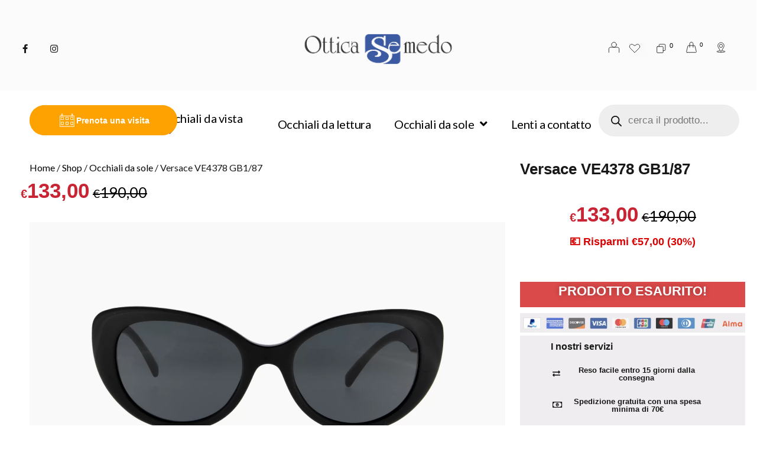

--- FILE ---
content_type: text/html; charset=UTF-8
request_url: https://www.otticasemedo.it/shop/versace-ve4378-gb1-87/
body_size: 122743
content:
<!doctype html>
<html lang="it-IT" prefix="og: https://ogp.me/ns#">
<head><meta charset="UTF-8"><script>if(navigator.userAgent.match(/MSIE|Internet Explorer/i)||navigator.userAgent.match(/Trident\/7\..*?rv:11/i)){var href=document.location.href;if(!href.match(/[?&]nowprocket/)){if(href.indexOf("?")==-1){if(href.indexOf("#")==-1){document.location.href=href+"?nowprocket=1"}else{document.location.href=href.replace("#","?nowprocket=1#")}}else{if(href.indexOf("#")==-1){document.location.href=href+"&nowprocket=1"}else{document.location.href=href.replace("#","&nowprocket=1#")}}}}</script><script>(()=>{class RocketLazyLoadScripts{constructor(){this.v="1.2.6",this.triggerEvents=["keydown","mousedown","mousemove","touchmove","touchstart","touchend","wheel"],this.userEventHandler=this.t.bind(this),this.touchStartHandler=this.i.bind(this),this.touchMoveHandler=this.o.bind(this),this.touchEndHandler=this.h.bind(this),this.clickHandler=this.u.bind(this),this.interceptedClicks=[],this.interceptedClickListeners=[],this.l(this),window.addEventListener("pageshow",(t=>{this.persisted=t.persisted,this.everythingLoaded&&this.m()})),this.CSPIssue=sessionStorage.getItem("rocketCSPIssue"),document.addEventListener("securitypolicyviolation",(t=>{this.CSPIssue||"script-src-elem"!==t.violatedDirective||"data"!==t.blockedURI||(this.CSPIssue=!0,sessionStorage.setItem("rocketCSPIssue",!0))})),document.addEventListener("DOMContentLoaded",(()=>{this.k()})),this.delayedScripts={normal:[],async:[],defer:[]},this.trash=[],this.allJQueries=[]}p(t){document.hidden?t.t():(this.triggerEvents.forEach((e=>window.addEventListener(e,t.userEventHandler,{passive:!0}))),window.addEventListener("touchstart",t.touchStartHandler,{passive:!0}),window.addEventListener("mousedown",t.touchStartHandler),document.addEventListener("visibilitychange",t.userEventHandler))}_(){this.triggerEvents.forEach((t=>window.removeEventListener(t,this.userEventHandler,{passive:!0}))),document.removeEventListener("visibilitychange",this.userEventHandler)}i(t){"HTML"!==t.target.tagName&&(window.addEventListener("touchend",this.touchEndHandler),window.addEventListener("mouseup",this.touchEndHandler),window.addEventListener("touchmove",this.touchMoveHandler,{passive:!0}),window.addEventListener("mousemove",this.touchMoveHandler),t.target.addEventListener("click",this.clickHandler),this.L(t.target,!0),this.S(t.target,"onclick","rocket-onclick"),this.C())}o(t){window.removeEventListener("touchend",this.touchEndHandler),window.removeEventListener("mouseup",this.touchEndHandler),window.removeEventListener("touchmove",this.touchMoveHandler,{passive:!0}),window.removeEventListener("mousemove",this.touchMoveHandler),t.target.removeEventListener("click",this.clickHandler),this.L(t.target,!1),this.S(t.target,"rocket-onclick","onclick"),this.M()}h(){window.removeEventListener("touchend",this.touchEndHandler),window.removeEventListener("mouseup",this.touchEndHandler),window.removeEventListener("touchmove",this.touchMoveHandler,{passive:!0}),window.removeEventListener("mousemove",this.touchMoveHandler)}u(t){t.target.removeEventListener("click",this.clickHandler),this.L(t.target,!1),this.S(t.target,"rocket-onclick","onclick"),this.interceptedClicks.push(t),t.preventDefault(),t.stopPropagation(),t.stopImmediatePropagation(),this.M()}O(){window.removeEventListener("touchstart",this.touchStartHandler,{passive:!0}),window.removeEventListener("mousedown",this.touchStartHandler),this.interceptedClicks.forEach((t=>{t.target.dispatchEvent(new MouseEvent("click",{view:t.view,bubbles:!0,cancelable:!0}))}))}l(t){EventTarget.prototype.addEventListenerWPRocketBase=EventTarget.prototype.addEventListener,EventTarget.prototype.addEventListener=function(e,i,o){"click"!==e||t.windowLoaded||i===t.clickHandler||t.interceptedClickListeners.push({target:this,func:i,options:o}),(this||window).addEventListenerWPRocketBase(e,i,o)}}L(t,e){this.interceptedClickListeners.forEach((i=>{i.target===t&&(e?t.removeEventListener("click",i.func,i.options):t.addEventListener("click",i.func,i.options))})),t.parentNode!==document.documentElement&&this.L(t.parentNode,e)}D(){return new Promise((t=>{this.P?this.M=t:t()}))}C(){this.P=!0}M(){this.P=!1}S(t,e,i){t.hasAttribute&&t.hasAttribute(e)&&(event.target.setAttribute(i,event.target.getAttribute(e)),event.target.removeAttribute(e))}t(){this._(this),"loading"===document.readyState?document.addEventListener("DOMContentLoaded",this.R.bind(this)):this.R()}k(){let t=[];document.querySelectorAll("script[type=rocketlazyloadscript][data-rocket-src]").forEach((e=>{let i=e.getAttribute("data-rocket-src");if(i&&!i.startsWith("data:")){0===i.indexOf("//")&&(i=location.protocol+i);try{const o=new URL(i).origin;o!==location.origin&&t.push({src:o,crossOrigin:e.crossOrigin||"module"===e.getAttribute("data-rocket-type")})}catch(t){}}})),t=[...new Map(t.map((t=>[JSON.stringify(t),t]))).values()],this.T(t,"preconnect")}async R(){this.lastBreath=Date.now(),this.j(this),this.F(this),this.I(),this.W(),this.q(),await this.A(this.delayedScripts.normal),await this.A(this.delayedScripts.defer),await this.A(this.delayedScripts.async);try{await this.U(),await this.H(this),await this.J()}catch(t){console.error(t)}window.dispatchEvent(new Event("rocket-allScriptsLoaded")),this.everythingLoaded=!0,this.D().then((()=>{this.O()})),this.N()}W(){document.querySelectorAll("script[type=rocketlazyloadscript]").forEach((t=>{t.hasAttribute("data-rocket-src")?t.hasAttribute("async")&&!1!==t.async?this.delayedScripts.async.push(t):t.hasAttribute("defer")&&!1!==t.defer||"module"===t.getAttribute("data-rocket-type")?this.delayedScripts.defer.push(t):this.delayedScripts.normal.push(t):this.delayedScripts.normal.push(t)}))}async B(t){if(await this.G(),!0!==t.noModule||!("noModule"in HTMLScriptElement.prototype))return new Promise((e=>{let i;function o(){(i||t).setAttribute("data-rocket-status","executed"),e()}try{if(navigator.userAgent.indexOf("Firefox/")>0||""===navigator.vendor||this.CSPIssue)i=document.createElement("script"),[...t.attributes].forEach((t=>{let e=t.nodeName;"type"!==e&&("data-rocket-type"===e&&(e="type"),"data-rocket-src"===e&&(e="src"),i.setAttribute(e,t.nodeValue))})),t.text&&(i.text=t.text),i.hasAttribute("src")?(i.addEventListener("load",o),i.addEventListener("error",(function(){i.setAttribute("data-rocket-status","failed-network"),e()})),setTimeout((()=>{i.isConnected||e()}),1)):(i.text=t.text,o()),t.parentNode.replaceChild(i,t);else{const i=t.getAttribute("data-rocket-type"),s=t.getAttribute("data-rocket-src");i?(t.type=i,t.removeAttribute("data-rocket-type")):t.removeAttribute("type"),t.addEventListener("load",o),t.addEventListener("error",(i=>{this.CSPIssue&&i.target.src.startsWith("data:")?(console.log("WPRocket: data-uri blocked by CSP -> fallback"),t.removeAttribute("src"),this.B(t).then(e)):(t.setAttribute("data-rocket-status","failed-network"),e())})),s?(t.removeAttribute("data-rocket-src"),t.src=s):t.src="data:text/javascript;base64,"+window.btoa(unescape(encodeURIComponent(t.text)))}}catch(i){t.setAttribute("data-rocket-status","failed-transform"),e()}}));t.setAttribute("data-rocket-status","skipped")}async A(t){const e=t.shift();return e&&e.isConnected?(await this.B(e),this.A(t)):Promise.resolve()}q(){this.T([...this.delayedScripts.normal,...this.delayedScripts.defer,...this.delayedScripts.async],"preload")}T(t,e){var i=document.createDocumentFragment();t.forEach((t=>{const o=t.getAttribute&&t.getAttribute("data-rocket-src")||t.src;if(o&&!o.startsWith("data:")){const s=document.createElement("link");s.href=o,s.rel=e,"preconnect"!==e&&(s.as="script"),t.getAttribute&&"module"===t.getAttribute("data-rocket-type")&&(s.crossOrigin=!0),t.crossOrigin&&(s.crossOrigin=t.crossOrigin),t.integrity&&(s.integrity=t.integrity),i.appendChild(s),this.trash.push(s)}})),document.head.appendChild(i)}j(t){let e={};function i(i,o){return e[o].eventsToRewrite.indexOf(i)>=0&&!t.everythingLoaded?"rocket-"+i:i}function o(t,o){!function(t){e[t]||(e[t]={originalFunctions:{add:t.addEventListener,remove:t.removeEventListener},eventsToRewrite:[]},t.addEventListener=function(){arguments[0]=i(arguments[0],t),e[t].originalFunctions.add.apply(t,arguments)},t.removeEventListener=function(){arguments[0]=i(arguments[0],t),e[t].originalFunctions.remove.apply(t,arguments)})}(t),e[t].eventsToRewrite.push(o)}function s(e,i){let o=e[i];e[i]=null,Object.defineProperty(e,i,{get:()=>o||function(){},set(s){t.everythingLoaded?o=s:e["rocket"+i]=o=s}})}o(document,"DOMContentLoaded"),o(window,"DOMContentLoaded"),o(window,"load"),o(window,"pageshow"),o(document,"readystatechange"),s(document,"onreadystatechange"),s(window,"onload"),s(window,"onpageshow");try{Object.defineProperty(document,"readyState",{get:()=>t.rocketReadyState,set(e){t.rocketReadyState=e},configurable:!0}),document.readyState="loading"}catch(t){console.log("WPRocket DJE readyState conflict, bypassing")}}F(t){let e;function i(e){return t.everythingLoaded?e:e.split(" ").map((t=>"load"===t||0===t.indexOf("load.")?"rocket-jquery-load":t)).join(" ")}function o(o){function s(t){const e=o.fn[t];o.fn[t]=o.fn.init.prototype[t]=function(){return this[0]===window&&("string"==typeof arguments[0]||arguments[0]instanceof String?arguments[0]=i(arguments[0]):"object"==typeof arguments[0]&&Object.keys(arguments[0]).forEach((t=>{const e=arguments[0][t];delete arguments[0][t],arguments[0][i(t)]=e}))),e.apply(this,arguments),this}}o&&o.fn&&!t.allJQueries.includes(o)&&(o.fn.ready=o.fn.init.prototype.ready=function(e){return t.domReadyFired?e.bind(document)(o):document.addEventListener("rocket-DOMContentLoaded",(()=>e.bind(document)(o))),o([])},s("on"),s("one"),t.allJQueries.push(o)),e=o}o(window.jQuery),Object.defineProperty(window,"jQuery",{get:()=>e,set(t){o(t)}})}async H(t){const e=document.querySelector("script[data-webpack]");e&&(await async function(){return new Promise((t=>{e.addEventListener("load",t),e.addEventListener("error",t)}))}(),await t.K(),await t.H(t))}async U(){this.domReadyFired=!0;try{document.readyState="interactive"}catch(t){}await this.G(),document.dispatchEvent(new Event("rocket-readystatechange")),await this.G(),document.rocketonreadystatechange&&document.rocketonreadystatechange(),await this.G(),document.dispatchEvent(new Event("rocket-DOMContentLoaded")),await this.G(),window.dispatchEvent(new Event("rocket-DOMContentLoaded"))}async J(){try{document.readyState="complete"}catch(t){}await this.G(),document.dispatchEvent(new Event("rocket-readystatechange")),await this.G(),document.rocketonreadystatechange&&document.rocketonreadystatechange(),await this.G(),window.dispatchEvent(new Event("rocket-load")),await this.G(),window.rocketonload&&window.rocketonload(),await this.G(),this.allJQueries.forEach((t=>t(window).trigger("rocket-jquery-load"))),await this.G();const t=new Event("rocket-pageshow");t.persisted=this.persisted,window.dispatchEvent(t),await this.G(),window.rocketonpageshow&&window.rocketonpageshow({persisted:this.persisted}),this.windowLoaded=!0}m(){document.onreadystatechange&&document.onreadystatechange(),window.onload&&window.onload(),window.onpageshow&&window.onpageshow({persisted:this.persisted})}I(){const t=new Map;document.write=document.writeln=function(e){const i=document.currentScript;i||console.error("WPRocket unable to document.write this: "+e);const o=document.createRange(),s=i.parentElement;let n=t.get(i);void 0===n&&(n=i.nextSibling,t.set(i,n));const c=document.createDocumentFragment();o.setStart(c,0),c.appendChild(o.createContextualFragment(e)),s.insertBefore(c,n)}}async G(){Date.now()-this.lastBreath>45&&(await this.K(),this.lastBreath=Date.now())}async K(){return document.hidden?new Promise((t=>setTimeout(t))):new Promise((t=>requestAnimationFrame(t)))}N(){this.trash.forEach((t=>t.remove()))}static run(){const t=new RocketLazyLoadScripts;t.p(t)}}RocketLazyLoadScripts.run()})();</script>
	
	<meta name="viewport" content="width=device-width, initial-scale=1">
	<link rel="profile" href="https://gmpg.org/xfn/11">
					<script type="rocketlazyloadscript">document.documentElement.className = document.documentElement.className + ' yes-js js_active js'</script>
				<style>img:is([sizes="auto" i], [sizes^="auto," i]) { contain-intrinsic-size: 3000px 1500px }</style>
	
<!-- Ottimizzazione per i motori di ricerca di Rank Math - https://rankmath.com/ -->
<title>Versace VE4378 GB1/87 - Occhiali da sole Ottica Semedo</title><link rel="preload" data-rocket-preload as="style" href="https://fonts.googleapis.com/css?family=Lato%3A&#038;subset=&#038;display=swap" /><link rel="stylesheet" href="https://fonts.googleapis.com/css?family=Lato%3A&#038;subset=&#038;display=swap" media="print" onload="this.media='all'" /><noscript><link rel="stylesheet" href="https://fonts.googleapis.com/css?family=Lato%3A&#038;subset=&#038;display=swap" /></noscript>
<meta name="description" content="I tuoi Versace VE4378 GB1/87 - Occhiali da sole in Ottica Semedo. Scoprili subito!"/>
<meta name="robots" content="follow, index, max-image-preview:large"/>
<link rel="canonical" href="https://www.otticasemedo.it/shop/versace-ve4378-gb1-87/" />
<meta property="og:locale" content="it_IT" />
<meta property="og:type" content="product" />
<meta property="og:title" content="Versace VE4378 GB1/87 - Occhiali da sole Ottica Semedo" />
<meta property="og:description" content="I tuoi Versace VE4378 GB1/87 - Occhiali da sole in Ottica Semedo. Scoprili subito!" />
<meta property="og:url" content="https://www.otticasemedo.it/shop/versace-ve4378-gb1-87/" />
<meta property="og:site_name" content="Ottica Semedo" />
<meta property="og:updated_time" content="2024-08-08T17:42:25+02:00" />
<meta property="og:image" content="https://www.otticasemedo.it/wp-content/uploads/2021/12/versace_ve4378_gb1-87_occhiali_da_sole_galleria.webp" />
<meta property="og:image:secure_url" content="https://www.otticasemedo.it/wp-content/uploads/2021/12/versace_ve4378_gb1-87_occhiali_da_sole_galleria.webp" />
<meta property="og:image:width" content="1500" />
<meta property="og:image:height" content="1500" />
<meta property="og:image:alt" content="Versace VE4378 GB1/87" />
<meta property="og:image:type" content="image/webp" />
<meta property="product:price:amount" content="133" />
<meta property="product:price:currency" content="EUR" />
<meta property="product:brand" content="rayban" />
<meta property="product:price:amount" content="195" />
<meta property="product:availability" content="instock" />
<meta name="twitter:card" content="summary_large_image" />
<meta name="twitter:title" content="Versace VE4378 GB1/87 - Occhiali da sole Ottica Semedo" />
<meta name="twitter:description" content="I tuoi Versace VE4378 GB1/87 - Occhiali da sole in Ottica Semedo. Scoprili subito!" />
<meta name="twitter:image" content="https://www.otticasemedo.it/wp-content/uploads/2021/12/versace_ve4378_gb1-87_occhiali_da_sole_galleria.webp" />
<meta name="twitter:label1" content="Prezzo" />
<meta name="twitter:data1" content="&euro;133,00" />
<meta name="twitter:label2" content="Disponibilità" />
<meta name="twitter:data2" content="Esaurito" />
<script type="application/ld+json" class="rank-math-schema">{"@context":"https://schema.org","@graph":[{"@type":"Place","@id":"https://www.otticasemedo.it/#place","address":{"@type":"PostalAddress","streetAddress":"Viale Roma 4/6/8","addressLocality":"Velletri","addressRegion":"Lazio","postalCode":"00049","addressCountry":"Italia"}},{"@type":["ClothingStore","Organization"],"@id":"https://www.otticasemedo.it/#organization","name":"Ottica Semedo","url":"http://www.otticasemedo.it","sameAs":["https://www.facebook.com/semedo.otticavelletri"],"email":"info@semedoottica.it","address":{"@type":"PostalAddress","streetAddress":"Viale Roma 4/6/8","addressLocality":"Velletri","addressRegion":"Lazio","postalCode":"00049","addressCountry":"Italia"},"logo":{"@type":"ImageObject","@id":"https://www.otticasemedo.it/#logo","url":"http://www.otticasemedo.it/wp-content/uploads/2021/01/nuovo_logo_semedo_Tavola-disegno-1-copia-2.png","contentUrl":"http://www.otticasemedo.it/wp-content/uploads/2021/01/nuovo_logo_semedo_Tavola-disegno-1-copia-2.png","caption":"Ottica Semedo","inLanguage":"it-IT","width":"748","height":"302"},"openingHours":["Monday,Tuesday,Wednesday,Thursday,Friday,Saturday,Sunday 09:00-13:00","Monday,Tuesday,Wednesday,Thursday,Friday,Saturday 15:30-19:30"],"location":{"@id":"https://www.otticasemedo.it/#place"},"image":{"@id":"https://www.otticasemedo.it/#logo"},"telephone":"+39069634732"},{"@type":"WebSite","@id":"https://www.otticasemedo.it/#website","url":"https://www.otticasemedo.it","name":"Ottica Semedo","publisher":{"@id":"https://www.otticasemedo.it/#organization"},"inLanguage":"it-IT"},{"@type":"ImageObject","@id":"https://www.otticasemedo.it/wp-content/uploads/2021/12/versace_ve4378_gb1-87_occhiali_da_sole_galleria.webp","url":"https://www.otticasemedo.it/wp-content/uploads/2021/12/versace_ve4378_gb1-87_occhiali_da_sole_galleria.webp","width":"1500","height":"1500","caption":"Versace VE4378 GB1/87","inLanguage":"it-IT"},{"@type":"ItemPage","@id":"https://www.otticasemedo.it/shop/versace-ve4378-gb1-87/#webpage","url":"https://www.otticasemedo.it/shop/versace-ve4378-gb1-87/","name":"Versace VE4378 GB1/87 - Occhiali da sole Ottica Semedo","datePublished":"2021-12-29T16:21:05+01:00","dateModified":"2024-08-08T17:42:25+02:00","isPartOf":{"@id":"https://www.otticasemedo.it/#website"},"primaryImageOfPage":{"@id":"https://www.otticasemedo.it/wp-content/uploads/2021/12/versace_ve4378_gb1-87_occhiali_da_sole_galleria.webp"},"inLanguage":"it-IT"},{"image":{"@type":"ImageObject","url":"https://www.otticasemedo.it/wp-content/uploads/2021/12/versace_ve4378_gb1-87_occhiali_da_sole_galleria.webp"},"@type":"Product","name":"RayBan RB8906 - Occhiali da vista Ottica Semedo","description":"I tuoi RayBan RB8906 - Occhiali da vista in Ottica Semedo. Scoprili subito!","sku":"SMD-VISTA-070","brand":{"@type":"Brand","name":"rayban"},"offers":{"@type":"Offer","url":"https://www.otticasemedo.it/shop/versace-ve4378-gb1-87/","price":"195","availability":"instock","priceValidUntil":"1970-01-01"},"@id":"https://www.otticasemedo.it/shop/versace-ve4378-gb1-87/#schema-162758","mainEntityOfPage":{"@id":"https://www.otticasemedo.it/shop/versace-ve4378-gb1-87/#webpage"}}]}</script>
<!-- /Rank Math WordPress SEO plugin -->

<link rel='dns-prefetch' href='//cdn.iubenda.com' />
<link rel='dns-prefetch' href='//www.googletagmanager.com' />
<link rel='dns-prefetch' href='//widgets.trustedshops.com' />
<link rel='dns-prefetch' href='//js.retainful.com' />
<link rel='dns-prefetch' href='//capi-automation.s3.us-east-2.amazonaws.com' />
<link rel='dns-prefetch' href='//cdn.jsdelivr.net' />
<link rel='dns-prefetch' href='//code.jquery.com' />
<link rel='dns-prefetch' href='//fonts.googleapis.com' />
<link href='https://fonts.gstatic.com' crossorigin rel='preconnect' />
<link rel="alternate" type="application/rss+xml" title="Ottica Semedo &raquo; Feed" href="https://www.otticasemedo.it/feed/" />
<link rel="alternate" type="application/rss+xml" title="Ottica Semedo &raquo; Feed dei commenti" href="https://www.otticasemedo.it/comments/feed/" />
<link data-minify="1" rel='stylesheet' id='acfwf-wc-cart-block-integration-css' href='https://www.otticasemedo.it/wp-content/cache/min/1/wp-content/plugins/advanced-coupons-for-woocommerce-free/dist/assets/index-467dde24.css?ver=1765793366' media='all' />
<link data-minify="1" rel='stylesheet' id='alma-widget-block-frontend-css' href='https://www.otticasemedo.it/wp-content/cache/min/1/wp-content/plugins/alma-gateway-for-woocommerce/build/alma-widget-block/alma-widget-block-view.css?ver=1765793366' media='all' />
<link data-minify="1" rel='stylesheet' id='alma-widget-block-frontend-cdn-css' href='https://www.otticasemedo.it/wp-content/cache/min/1/npm/@alma/widgets@4.X.X/dist/widgets.min.css?ver=1765793367' media='all' />
<link data-minify="1" rel='stylesheet' id='acfwf-wc-checkout-block-integration-css' href='https://www.otticasemedo.it/wp-content/cache/min/1/wp-content/plugins/advanced-coupons-for-woocommerce-free/dist/assets/index-2a7d8588.css?ver=1765793367' media='all' />
<link data-minify="1" rel='stylesheet' id='hello-elementor-theme-style-css' href='https://www.otticasemedo.it/wp-content/cache/min/1/wp-content/themes/hello-elementor/assets/css/theme.css?ver=1765793367' media='all' />
<link data-minify="1" rel='stylesheet' id='jet-menu-hello-css' href='https://www.otticasemedo.it/wp-content/cache/min/1/wp-content/plugins/jet-menu/integration/themes/hello-elementor/assets/css/style.css?ver=1765793367' media='all' />
<link data-minify="1" rel='stylesheet' id='ht_ctc_main_css-css' href='https://www.otticasemedo.it/wp-content/cache/min/1/wp-content/plugins/click-to-chat-for-whatsapp/new/inc/assets/css/main.css?ver=1765793367' media='all' />
<style id='wp-emoji-styles-inline-css'>

	img.wp-smiley, img.emoji {
		display: inline !important;
		border: none !important;
		box-shadow: none !important;
		height: 1em !important;
		width: 1em !important;
		margin: 0 0.07em !important;
		vertical-align: -0.1em !important;
		background: none !important;
		padding: 0 !important;
	}
</style>
<link rel='stylesheet' id='wp-block-library-css' href='https://www.otticasemedo.it/wp-includes/css/dist/block-library/style.min.css?ver=6.8.3' media='all' />
<link data-minify="1" rel='stylesheet' id='acfw-blocks-frontend-css' href='https://www.otticasemedo.it/wp-content/cache/min/1/wp-content/plugins/advanced-coupons-for-woocommerce-free/css/acfw-blocks-frontend.css?ver=1765793367' media='all' />
<link data-minify="1" rel='stylesheet' id='jquery-selectBox-css' href='https://www.otticasemedo.it/wp-content/cache/min/1/wp-content/plugins/yith-woocommerce-wishlist/assets/css/jquery.selectBox.css?ver=1765793367' media='all' />
<link data-minify="1" rel='stylesheet' id='woocommerce_prettyPhoto_css-css' href='https://www.otticasemedo.it/wp-content/cache/min/1/wp-content/plugins/woocommerce/assets/css/prettyPhoto.css?ver=1765793367' media='all' />
<link data-minify="1" rel='stylesheet' id='yith-wcwl-main-css' href='https://www.otticasemedo.it/wp-content/cache/min/1/wp-content/plugins/yith-woocommerce-wishlist/assets/css/style.css?ver=1765793367' media='all' />
<style id='yith-wcwl-main-inline-css'>
 :root { --color-add-to-wishlist-background: #333333; --color-add-to-wishlist-text: #FFFFFF; --color-add-to-wishlist-border: #333333; --color-add-to-wishlist-background-hover: #333333; --color-add-to-wishlist-text-hover: #FFFFFF; --color-add-to-wishlist-border-hover: #333333; --rounded-corners-radius: 16px; --color-add-to-cart-background: #333333; --color-add-to-cart-text: #FFFFFF; --color-add-to-cart-border: #333333; --color-add-to-cart-background-hover: #4F4F4F; --color-add-to-cart-text-hover: #FFFFFF; --color-add-to-cart-border-hover: #4F4F4F; --add-to-cart-rounded-corners-radius: 16px; --color-button-style-1-background: #333333; --color-button-style-1-text: #FFFFFF; --color-button-style-1-border: #333333; --color-button-style-1-background-hover: #4F4F4F; --color-button-style-1-text-hover: #FFFFFF; --color-button-style-1-border-hover: #4F4F4F; --color-button-style-2-background: #333333; --color-button-style-2-text: #FFFFFF; --color-button-style-2-border: #333333; --color-button-style-2-background-hover: #4F4F4F; --color-button-style-2-text-hover: #FFFFFF; --color-button-style-2-border-hover: #4F4F4F; --color-wishlist-table-background: #FFFFFF; --color-wishlist-table-text: #6d6c6c; --color-wishlist-table-border: #FFFFFF; --color-headers-background: #F4F4F4; --color-share-button-color: #FFFFFF; --color-share-button-color-hover: #FFFFFF; --color-fb-button-background: #39599E; --color-fb-button-background-hover: #595A5A; --color-tw-button-background: #45AFE2; --color-tw-button-background-hover: #595A5A; --color-pr-button-background: #AB2E31; --color-pr-button-background-hover: #595A5A; --color-em-button-background: #FBB102; --color-em-button-background-hover: #595A5A; --color-wa-button-background: #00A901; --color-wa-button-background-hover: #595A5A; --feedback-duration: 3s } 
 :root { --color-add-to-wishlist-background: #333333; --color-add-to-wishlist-text: #FFFFFF; --color-add-to-wishlist-border: #333333; --color-add-to-wishlist-background-hover: #333333; --color-add-to-wishlist-text-hover: #FFFFFF; --color-add-to-wishlist-border-hover: #333333; --rounded-corners-radius: 16px; --color-add-to-cart-background: #333333; --color-add-to-cart-text: #FFFFFF; --color-add-to-cart-border: #333333; --color-add-to-cart-background-hover: #4F4F4F; --color-add-to-cart-text-hover: #FFFFFF; --color-add-to-cart-border-hover: #4F4F4F; --add-to-cart-rounded-corners-radius: 16px; --color-button-style-1-background: #333333; --color-button-style-1-text: #FFFFFF; --color-button-style-1-border: #333333; --color-button-style-1-background-hover: #4F4F4F; --color-button-style-1-text-hover: #FFFFFF; --color-button-style-1-border-hover: #4F4F4F; --color-button-style-2-background: #333333; --color-button-style-2-text: #FFFFFF; --color-button-style-2-border: #333333; --color-button-style-2-background-hover: #4F4F4F; --color-button-style-2-text-hover: #FFFFFF; --color-button-style-2-border-hover: #4F4F4F; --color-wishlist-table-background: #FFFFFF; --color-wishlist-table-text: #6d6c6c; --color-wishlist-table-border: #FFFFFF; --color-headers-background: #F4F4F4; --color-share-button-color: #FFFFFF; --color-share-button-color-hover: #FFFFFF; --color-fb-button-background: #39599E; --color-fb-button-background-hover: #595A5A; --color-tw-button-background: #45AFE2; --color-tw-button-background-hover: #595A5A; --color-pr-button-background: #AB2E31; --color-pr-button-background-hover: #595A5A; --color-em-button-background: #FBB102; --color-em-button-background-hover: #595A5A; --color-wa-button-background: #00A901; --color-wa-button-background-hover: #595A5A; --feedback-duration: 3s } 
</style>
<link data-minify="1" rel='stylesheet' id='jet-engine-frontend-css' href='https://www.otticasemedo.it/wp-content/cache/min/1/wp-content/plugins/jet-engine/assets/css/frontend.css?ver=1765793367' media='all' />
<style id='global-styles-inline-css'>
:root{--wp--preset--aspect-ratio--square: 1;--wp--preset--aspect-ratio--4-3: 4/3;--wp--preset--aspect-ratio--3-4: 3/4;--wp--preset--aspect-ratio--3-2: 3/2;--wp--preset--aspect-ratio--2-3: 2/3;--wp--preset--aspect-ratio--16-9: 16/9;--wp--preset--aspect-ratio--9-16: 9/16;--wp--preset--color--black: #000000;--wp--preset--color--cyan-bluish-gray: #abb8c3;--wp--preset--color--white: #ffffff;--wp--preset--color--pale-pink: #f78da7;--wp--preset--color--vivid-red: #cf2e2e;--wp--preset--color--luminous-vivid-orange: #ff6900;--wp--preset--color--luminous-vivid-amber: #fcb900;--wp--preset--color--light-green-cyan: #7bdcb5;--wp--preset--color--vivid-green-cyan: #00d084;--wp--preset--color--pale-cyan-blue: #8ed1fc;--wp--preset--color--vivid-cyan-blue: #0693e3;--wp--preset--color--vivid-purple: #9b51e0;--wp--preset--gradient--vivid-cyan-blue-to-vivid-purple: linear-gradient(135deg,rgba(6,147,227,1) 0%,rgb(155,81,224) 100%);--wp--preset--gradient--light-green-cyan-to-vivid-green-cyan: linear-gradient(135deg,rgb(122,220,180) 0%,rgb(0,208,130) 100%);--wp--preset--gradient--luminous-vivid-amber-to-luminous-vivid-orange: linear-gradient(135deg,rgba(252,185,0,1) 0%,rgba(255,105,0,1) 100%);--wp--preset--gradient--luminous-vivid-orange-to-vivid-red: linear-gradient(135deg,rgba(255,105,0,1) 0%,rgb(207,46,46) 100%);--wp--preset--gradient--very-light-gray-to-cyan-bluish-gray: linear-gradient(135deg,rgb(238,238,238) 0%,rgb(169,184,195) 100%);--wp--preset--gradient--cool-to-warm-spectrum: linear-gradient(135deg,rgb(74,234,220) 0%,rgb(151,120,209) 20%,rgb(207,42,186) 40%,rgb(238,44,130) 60%,rgb(251,105,98) 80%,rgb(254,248,76) 100%);--wp--preset--gradient--blush-light-purple: linear-gradient(135deg,rgb(255,206,236) 0%,rgb(152,150,240) 100%);--wp--preset--gradient--blush-bordeaux: linear-gradient(135deg,rgb(254,205,165) 0%,rgb(254,45,45) 50%,rgb(107,0,62) 100%);--wp--preset--gradient--luminous-dusk: linear-gradient(135deg,rgb(255,203,112) 0%,rgb(199,81,192) 50%,rgb(65,88,208) 100%);--wp--preset--gradient--pale-ocean: linear-gradient(135deg,rgb(255,245,203) 0%,rgb(182,227,212) 50%,rgb(51,167,181) 100%);--wp--preset--gradient--electric-grass: linear-gradient(135deg,rgb(202,248,128) 0%,rgb(113,206,126) 100%);--wp--preset--gradient--midnight: linear-gradient(135deg,rgb(2,3,129) 0%,rgb(40,116,252) 100%);--wp--preset--font-size--small: 13px;--wp--preset--font-size--medium: 20px;--wp--preset--font-size--large: 36px;--wp--preset--font-size--x-large: 42px;--wp--preset--spacing--20: 0.44rem;--wp--preset--spacing--30: 0.67rem;--wp--preset--spacing--40: 1rem;--wp--preset--spacing--50: 1.5rem;--wp--preset--spacing--60: 2.25rem;--wp--preset--spacing--70: 3.38rem;--wp--preset--spacing--80: 5.06rem;--wp--preset--shadow--natural: 6px 6px 9px rgba(0, 0, 0, 0.2);--wp--preset--shadow--deep: 12px 12px 50px rgba(0, 0, 0, 0.4);--wp--preset--shadow--sharp: 6px 6px 0px rgba(0, 0, 0, 0.2);--wp--preset--shadow--outlined: 6px 6px 0px -3px rgba(255, 255, 255, 1), 6px 6px rgba(0, 0, 0, 1);--wp--preset--shadow--crisp: 6px 6px 0px rgba(0, 0, 0, 1);}:root { --wp--style--global--content-size: 800px;--wp--style--global--wide-size: 1200px; }:where(body) { margin: 0; }.wp-site-blocks > .alignleft { float: left; margin-right: 2em; }.wp-site-blocks > .alignright { float: right; margin-left: 2em; }.wp-site-blocks > .aligncenter { justify-content: center; margin-left: auto; margin-right: auto; }:where(.wp-site-blocks) > * { margin-block-start: 24px; margin-block-end: 0; }:where(.wp-site-blocks) > :first-child { margin-block-start: 0; }:where(.wp-site-blocks) > :last-child { margin-block-end: 0; }:root { --wp--style--block-gap: 24px; }:root :where(.is-layout-flow) > :first-child{margin-block-start: 0;}:root :where(.is-layout-flow) > :last-child{margin-block-end: 0;}:root :where(.is-layout-flow) > *{margin-block-start: 24px;margin-block-end: 0;}:root :where(.is-layout-constrained) > :first-child{margin-block-start: 0;}:root :where(.is-layout-constrained) > :last-child{margin-block-end: 0;}:root :where(.is-layout-constrained) > *{margin-block-start: 24px;margin-block-end: 0;}:root :where(.is-layout-flex){gap: 24px;}:root :where(.is-layout-grid){gap: 24px;}.is-layout-flow > .alignleft{float: left;margin-inline-start: 0;margin-inline-end: 2em;}.is-layout-flow > .alignright{float: right;margin-inline-start: 2em;margin-inline-end: 0;}.is-layout-flow > .aligncenter{margin-left: auto !important;margin-right: auto !important;}.is-layout-constrained > .alignleft{float: left;margin-inline-start: 0;margin-inline-end: 2em;}.is-layout-constrained > .alignright{float: right;margin-inline-start: 2em;margin-inline-end: 0;}.is-layout-constrained > .aligncenter{margin-left: auto !important;margin-right: auto !important;}.is-layout-constrained > :where(:not(.alignleft):not(.alignright):not(.alignfull)){max-width: var(--wp--style--global--content-size);margin-left: auto !important;margin-right: auto !important;}.is-layout-constrained > .alignwide{max-width: var(--wp--style--global--wide-size);}body .is-layout-flex{display: flex;}.is-layout-flex{flex-wrap: wrap;align-items: center;}.is-layout-flex > :is(*, div){margin: 0;}body .is-layout-grid{display: grid;}.is-layout-grid > :is(*, div){margin: 0;}body{padding-top: 0px;padding-right: 0px;padding-bottom: 0px;padding-left: 0px;}a:where(:not(.wp-element-button)){text-decoration: underline;}:root :where(.wp-element-button, .wp-block-button__link){background-color: #32373c;border-width: 0;color: #fff;font-family: inherit;font-size: inherit;line-height: inherit;padding: calc(0.667em + 2px) calc(1.333em + 2px);text-decoration: none;}.has-black-color{color: var(--wp--preset--color--black) !important;}.has-cyan-bluish-gray-color{color: var(--wp--preset--color--cyan-bluish-gray) !important;}.has-white-color{color: var(--wp--preset--color--white) !important;}.has-pale-pink-color{color: var(--wp--preset--color--pale-pink) !important;}.has-vivid-red-color{color: var(--wp--preset--color--vivid-red) !important;}.has-luminous-vivid-orange-color{color: var(--wp--preset--color--luminous-vivid-orange) !important;}.has-luminous-vivid-amber-color{color: var(--wp--preset--color--luminous-vivid-amber) !important;}.has-light-green-cyan-color{color: var(--wp--preset--color--light-green-cyan) !important;}.has-vivid-green-cyan-color{color: var(--wp--preset--color--vivid-green-cyan) !important;}.has-pale-cyan-blue-color{color: var(--wp--preset--color--pale-cyan-blue) !important;}.has-vivid-cyan-blue-color{color: var(--wp--preset--color--vivid-cyan-blue) !important;}.has-vivid-purple-color{color: var(--wp--preset--color--vivid-purple) !important;}.has-black-background-color{background-color: var(--wp--preset--color--black) !important;}.has-cyan-bluish-gray-background-color{background-color: var(--wp--preset--color--cyan-bluish-gray) !important;}.has-white-background-color{background-color: var(--wp--preset--color--white) !important;}.has-pale-pink-background-color{background-color: var(--wp--preset--color--pale-pink) !important;}.has-vivid-red-background-color{background-color: var(--wp--preset--color--vivid-red) !important;}.has-luminous-vivid-orange-background-color{background-color: var(--wp--preset--color--luminous-vivid-orange) !important;}.has-luminous-vivid-amber-background-color{background-color: var(--wp--preset--color--luminous-vivid-amber) !important;}.has-light-green-cyan-background-color{background-color: var(--wp--preset--color--light-green-cyan) !important;}.has-vivid-green-cyan-background-color{background-color: var(--wp--preset--color--vivid-green-cyan) !important;}.has-pale-cyan-blue-background-color{background-color: var(--wp--preset--color--pale-cyan-blue) !important;}.has-vivid-cyan-blue-background-color{background-color: var(--wp--preset--color--vivid-cyan-blue) !important;}.has-vivid-purple-background-color{background-color: var(--wp--preset--color--vivid-purple) !important;}.has-black-border-color{border-color: var(--wp--preset--color--black) !important;}.has-cyan-bluish-gray-border-color{border-color: var(--wp--preset--color--cyan-bluish-gray) !important;}.has-white-border-color{border-color: var(--wp--preset--color--white) !important;}.has-pale-pink-border-color{border-color: var(--wp--preset--color--pale-pink) !important;}.has-vivid-red-border-color{border-color: var(--wp--preset--color--vivid-red) !important;}.has-luminous-vivid-orange-border-color{border-color: var(--wp--preset--color--luminous-vivid-orange) !important;}.has-luminous-vivid-amber-border-color{border-color: var(--wp--preset--color--luminous-vivid-amber) !important;}.has-light-green-cyan-border-color{border-color: var(--wp--preset--color--light-green-cyan) !important;}.has-vivid-green-cyan-border-color{border-color: var(--wp--preset--color--vivid-green-cyan) !important;}.has-pale-cyan-blue-border-color{border-color: var(--wp--preset--color--pale-cyan-blue) !important;}.has-vivid-cyan-blue-border-color{border-color: var(--wp--preset--color--vivid-cyan-blue) !important;}.has-vivid-purple-border-color{border-color: var(--wp--preset--color--vivid-purple) !important;}.has-vivid-cyan-blue-to-vivid-purple-gradient-background{background: var(--wp--preset--gradient--vivid-cyan-blue-to-vivid-purple) !important;}.has-light-green-cyan-to-vivid-green-cyan-gradient-background{background: var(--wp--preset--gradient--light-green-cyan-to-vivid-green-cyan) !important;}.has-luminous-vivid-amber-to-luminous-vivid-orange-gradient-background{background: var(--wp--preset--gradient--luminous-vivid-amber-to-luminous-vivid-orange) !important;}.has-luminous-vivid-orange-to-vivid-red-gradient-background{background: var(--wp--preset--gradient--luminous-vivid-orange-to-vivid-red) !important;}.has-very-light-gray-to-cyan-bluish-gray-gradient-background{background: var(--wp--preset--gradient--very-light-gray-to-cyan-bluish-gray) !important;}.has-cool-to-warm-spectrum-gradient-background{background: var(--wp--preset--gradient--cool-to-warm-spectrum) !important;}.has-blush-light-purple-gradient-background{background: var(--wp--preset--gradient--blush-light-purple) !important;}.has-blush-bordeaux-gradient-background{background: var(--wp--preset--gradient--blush-bordeaux) !important;}.has-luminous-dusk-gradient-background{background: var(--wp--preset--gradient--luminous-dusk) !important;}.has-pale-ocean-gradient-background{background: var(--wp--preset--gradient--pale-ocean) !important;}.has-electric-grass-gradient-background{background: var(--wp--preset--gradient--electric-grass) !important;}.has-midnight-gradient-background{background: var(--wp--preset--gradient--midnight) !important;}.has-small-font-size{font-size: var(--wp--preset--font-size--small) !important;}.has-medium-font-size{font-size: var(--wp--preset--font-size--medium) !important;}.has-large-font-size{font-size: var(--wp--preset--font-size--large) !important;}.has-x-large-font-size{font-size: var(--wp--preset--font-size--x-large) !important;}
:root :where(.wp-block-pullquote){font-size: 1.5em;line-height: 1.6;}
</style>
<link data-minify="1" rel='stylesheet' id='wpa-css-css' href='https://www.otticasemedo.it/wp-content/cache/min/1/wp-content/plugins/honeypot/includes/css/wpa.css?ver=1765793367' media='all' />
<link data-minify="1" rel='stylesheet' id='mailup-css' href='https://www.otticasemedo.it/wp-content/cache/min/1/wp-content/plugins/mailup-email-and-newsletter-subscription-form/public/css/mailup-public.css?ver=1765793367' media='all' />
<link data-minify="1" rel='stylesheet' id='simple-banner-style-css' href='https://www.otticasemedo.it/wp-content/cache/min/1/wp-content/plugins/simple-banner/simple-banner.css?ver=1765793367' media='all' />
<link data-minify="1" rel='stylesheet' id='fontawesome-css' href='https://www.otticasemedo.it/wp-content/cache/min/1/wp-content/plugins/woo-custom-cart-button/assets/css/font-awesome.min.css?ver=1765793367' media='all' />
<link data-minify="1" rel='stylesheet' id='catcbll-users-css' href='https://www.otticasemedo.it/wp-content/cache/min/1/wp-content/plugins/woo-custom-cart-button/assets/css/users.css?ver=1765793367' media='all' />
<link data-minify="1" rel='stylesheet' id='catcbll-hover-css' href='https://www.otticasemedo.it/wp-content/cache/min/1/wp-content/plugins/woo-custom-cart-button/assets/css/hover.css?ver=1765793367' media='all' />
<link rel='stylesheet' id='catcbll-hover-min-css' href='https://www.otticasemedo.it/wp-content/plugins/woo-custom-cart-button/assets/css/hover-min.css?ver=3549941053' media='all' />
<link data-minify="1" rel='stylesheet' id='catcbll-elementor-widgets-css' href='https://www.otticasemedo.it/wp-content/cache/min/1/wp-content/plugins/woo-custom-cart-button/assets/css/elementor-widgets.css?ver=1765793367' media='all' />
<link data-minify="1" rel='stylesheet' id='catcbll-readytouse-css' href='https://www.otticasemedo.it/wp-content/cache/min/1/wp-content/plugins/woo-custom-cart-button/assets/css/ready-to-use.css?ver=1765793367' media='all' />
<link rel='stylesheet' id='photoswipe-css' href='https://www.otticasemedo.it/wp-content/plugins/woocommerce/assets/css/photoswipe/photoswipe.min.css?ver=10.3.6' media='all' />
<link rel='stylesheet' id='photoswipe-default-skin-css' href='https://www.otticasemedo.it/wp-content/plugins/woocommerce/assets/css/photoswipe/default-skin/default-skin.min.css?ver=10.3.6' media='all' />
<link data-minify="1" rel='stylesheet' id='woocommerce-layout-css' href='https://www.otticasemedo.it/wp-content/cache/min/1/wp-content/plugins/woocommerce/assets/css/woocommerce-layout.css?ver=1765793367' media='all' />
<link data-minify="1" rel='stylesheet' id='woocommerce-smallscreen-css' href='https://www.otticasemedo.it/wp-content/cache/min/1/wp-content/plugins/woocommerce/assets/css/woocommerce-smallscreen.css?ver=1765793367' media='only screen and (max-width: 768px)' />
<link data-minify="1" rel='stylesheet' id='woocommerce-general-css' href='https://www.otticasemedo.it/wp-content/cache/min/1/wp-content/plugins/woocommerce/assets/css/woocommerce.css?ver=1765793367' media='all' />
<style id='woocommerce-inline-inline-css'>
.woocommerce form .form-row .required { visibility: visible; }
</style>
<link data-minify="1" rel='stylesheet' id='wt-smart-coupon-for-woo-css' href='https://www.otticasemedo.it/wp-content/cache/min/1/wp-content/plugins/wt-smart-coupons-for-woocommerce/public/css/wt-smart-coupon-public.css?ver=1765793367' media='all' />
<link data-minify="1" rel='stylesheet' id='free-shipping-label-public-css' href='https://www.otticasemedo.it/wp-content/cache/min/1/wp-content/plugins/free-shipping-label/assets/build/fsl-public.css?ver=1765793367' media='all' />
<link data-minify="1" rel='stylesheet' id='gateway-css' href='https://www.otticasemedo.it/wp-content/cache/min/1/wp-content/plugins/woocommerce-paypal-payments/modules/ppcp-button/assets/css/gateway.css?ver=1765793367' media='all' />
<link data-minify="1" rel='stylesheet' id='ywgc-frontend-css' href='https://www.otticasemedo.it/wp-content/cache/min/1/wp-content/plugins/yith-woocommerce-gift-cards/assets/css/ywgc-frontend.css?ver=1765793367' media='all' />
<style id='ywgc-frontend-inline-css'>

                    .ywgc_apply_gift_card_button{
                        background-color:#448a85 !important;
                        color:#ffffff!important;
                    }
                    .ywgc_apply_gift_card_button:hover{
                        background-color:#4ac4aa!important;
                        color:#ffffff!important;
                    }
                    .ywgc_enter_code{
                        background-color:#ffffff;
                        color:#000000;
                    }
                    .ywgc_enter_code:hover{
                        background-color:#ffffff;
                        color: #000000;
                    }
                    .gift-cards-list button{
                        border: 1px solid #000000;
                    }
                    .selected_image_parent{
                        border: 2px dashed #000000 !important;
                    }
                    .ywgc-preset-image.selected_image_parent:after{
                        background-color: #000000;
                    }
                    .ywgc-predefined-amount-button.selected_button{
                        background-color: #000000;
                    }
                    .ywgc-on-sale-text{
                        color:#000000;
                    }
                    .ywgc-choose-image.ywgc-choose-template:hover{
                        background: rgba(0, 0, 0, 0.9);
                    }
                    .ywgc-choose-image.ywgc-choose-template{
                        background: rgba(0, 0, 0, 0.8);
                    }
                    .ui-datepicker a.ui-state-active, .ui-datepicker a.ui-state-hover {
                        background:#000000 !important;
                        color: white;
                    }
                    .ywgc-form-preview-separator{
                        background-color: #000000;
                    }
                    .ywgc-form-preview-amount{
                        color: #000000;
                    }
                    #ywgc-manual-amount{
                        border: 1px solid #000000;
                    }
                    .ywgc-template-categories a:hover,
                    .ywgc-template-categories a.ywgc-category-selected{
                        color: #000000;
                    }
                    .ywgc-design-list-modal .ywgc-preset-image:before {
                        background-color: #000000;
                    }
                    .ywgc-custom-upload-container-modal .ywgc-custom-design-modal-preview-close {
                        background-color: #000000;
                    }
           
</style>
<link data-minify="1" rel='stylesheet' id='jquery-ui-css-css' href='https://www.otticasemedo.it/wp-content/cache/min/1/ui/1.13.1/themes/smoothness/jquery-ui.css?ver=1765793367' media='all' />
<link data-minify="1" rel='stylesheet' id='dashicons-css' href='https://www.otticasemedo.it/wp-content/cache/min/1/wp-includes/css/dashicons.min.css?ver=1765793367' media='all' />
<style id='dashicons-inline-css'>
[data-font="Dashicons"]:before {font-family: 'Dashicons' !important;content: attr(data-icon) !important;speak: none !important;font-weight: normal !important;font-variant: normal !important;text-transform: none !important;line-height: 1 !important;font-style: normal !important;-webkit-font-smoothing: antialiased !important;-moz-osx-font-smoothing: grayscale !important;}
</style>
<link data-minify="1" rel='stylesheet' id='brands-styles-css' href='https://www.otticasemedo.it/wp-content/cache/min/1/wp-content/plugins/woocommerce/assets/css/brands.css?ver=1765793367' media='all' />
<link rel='stylesheet' id='dgwt-wcas-style-css' href='https://www.otticasemedo.it/wp-content/plugins/ajax-search-for-woocommerce/assets/css/style.min.css?ver=1.32.0' media='all' />
<link rel='stylesheet' id='hello-elementor-child-style-css' href='https://www.otticasemedo.it/wp-content/themes/hello-theme-child-master/style.css?ver=1.0.0' media='all' />
<link data-minify="1" rel='stylesheet' id='hello-elementor-css' href='https://www.otticasemedo.it/wp-content/cache/min/1/wp-content/themes/hello-elementor/assets/css/reset.css?ver=1765793367' media='all' />
<link data-minify="1" rel='stylesheet' id='hello-elementor-header-footer-css' href='https://www.otticasemedo.it/wp-content/cache/min/1/wp-content/themes/hello-elementor/assets/css/header-footer.css?ver=1765793367' media='all' />

<link data-minify="1" rel='stylesheet' id='font-awesome-all-css' href='https://www.otticasemedo.it/wp-content/cache/min/1/wp-content/plugins/jet-menu/assets/public/lib/font-awesome/css/all.min.css?ver=1765793367' media='all' />
<link rel='stylesheet' id='font-awesome-v4-shims-css' href='https://www.otticasemedo.it/wp-content/plugins/jet-menu/assets/public/lib/font-awesome/css/v4-shims.min.css?ver=5.12.0' media='all' />
<link data-minify="1" rel='stylesheet' id='jet-menu-public-styles-css' href='https://www.otticasemedo.it/wp-content/cache/min/1/wp-content/plugins/jet-menu/assets/public/css/public.css?ver=1765793367' media='all' />
<link data-minify="1" rel='stylesheet' id='jet-reviews-frontend-css' href='https://www.otticasemedo.it/wp-content/cache/min/1/wp-content/plugins/jet-reviews/assets/css/jet-reviews.css?ver=1765793367' media='all' />
<link rel='stylesheet' id='mediaelement-css' href='https://www.otticasemedo.it/wp-includes/js/mediaelement/mediaelementplayer-legacy.min.css?ver=4.2.17' media='all' />
<link data-minify="1" rel='stylesheet' id='jet-gallery-frontend-css' href='https://www.otticasemedo.it/wp-content/cache/min/1/wp-content/plugins/jet-woo-product-gallery/assets/css/frontend.css?ver=1765793367' media='all' />
<link data-minify="1" rel='stylesheet' id='jet-gallery-widget-gallery-anchor-nav-css' href='https://www.otticasemedo.it/wp-content/cache/min/1/wp-content/plugins/jet-woo-product-gallery/assets/css/widgets/gallery-anchor-nav.css?ver=1765793367' media='all' />
<link data-minify="1" rel='stylesheet' id='jet-gallery-widget-gallery-grid-css' href='https://www.otticasemedo.it/wp-content/cache/min/1/wp-content/plugins/jet-woo-product-gallery/assets/css/widgets/gallery-grid.css?ver=1765793367' media='all' />
<link data-minify="1" rel='stylesheet' id='jet-gallery-widget-gallery-modern-css' href='https://www.otticasemedo.it/wp-content/cache/min/1/wp-content/plugins/jet-woo-product-gallery/assets/css/widgets/gallery-modern.css?ver=1765793367' media='all' />
<link data-minify="1" rel='stylesheet' id='jet-gallery-widget-gallery-slider-css' href='https://www.otticasemedo.it/wp-content/cache/min/1/wp-content/plugins/jet-woo-product-gallery/assets/css/widgets/gallery-slider.css?ver=1765793367' media='all' />
<link rel='stylesheet' id='elementor-frontend-css' href='https://www.otticasemedo.it/wp-content/plugins/elementor/assets/css/frontend.min.css?ver=3.33.3' media='all' />
<link rel='stylesheet' id='widget-social-icons-css' href='https://www.otticasemedo.it/wp-content/plugins/elementor/assets/css/widget-social-icons.min.css?ver=3.33.3' media='all' />
<link rel='stylesheet' id='e-apple-webkit-css' href='https://www.otticasemedo.it/wp-content/plugins/elementor/assets/css/conditionals/apple-webkit.min.css?ver=3.33.3' media='all' />
<link rel='stylesheet' id='widget-image-css' href='https://www.otticasemedo.it/wp-content/plugins/elementor/assets/css/widget-image.min.css?ver=3.33.3' media='all' />
<link data-minify="1" rel='stylesheet' id='jet-cw-frontend-css' href='https://www.otticasemedo.it/wp-content/cache/min/1/wp-content/plugins/jet-compare-wishlist/assets/css/frontend.css?ver=1765793367' media='all' />
<link data-minify="1" rel='stylesheet' id='jet-cw-widget-cw-count-button-css' href='https://www.otticasemedo.it/wp-content/cache/min/1/wp-content/plugins/jet-compare-wishlist/assets/css/widgets/cw-count-button.css?ver=1765793367' media='all' />
<link data-minify="1" rel='stylesheet' id='jet-elements-css' href='https://www.otticasemedo.it/wp-content/cache/min/1/wp-content/plugins/jet-elements/assets/css/jet-elements.css?ver=1765793367' media='all' />
<link data-minify="1" rel='stylesheet' id='jet-button-css' href='https://www.otticasemedo.it/wp-content/cache/min/1/wp-content/plugins/jet-elements/assets/css/addons/jet-button.css?ver=1765793367' media='all' />
<link data-minify="1" rel='stylesheet' id='jet-button-skin-css' href='https://www.otticasemedo.it/wp-content/cache/min/1/wp-content/plugins/jet-elements/assets/css/skin/jet-button.css?ver=1765793367' media='all' />
<link rel='stylesheet' id='widget-heading-css' href='https://www.otticasemedo.it/wp-content/plugins/elementor/assets/css/widget-heading.min.css?ver=3.33.3' media='all' />
<link rel='stylesheet' id='widget-form-css' href='https://www.otticasemedo.it/wp-content/plugins/elementor-pro/assets/css/widget-form.min.css?ver=3.27.5' media='all' />
<link rel='stylesheet' id='widget-icon-list-css' href='https://www.otticasemedo.it/wp-content/plugins/elementor/assets/css/widget-icon-list.min.css?ver=3.33.3' media='all' />
<link rel='stylesheet' id='widget-menu-anchor-css' href='https://www.otticasemedo.it/wp-content/plugins/elementor/assets/css/widget-menu-anchor.min.css?ver=3.33.3' media='all' />
<link rel='stylesheet' id='widget-accordion-css' href='https://www.otticasemedo.it/wp-content/plugins/elementor/assets/css/widget-accordion.min.css?ver=3.33.3' media='all' />
<link rel='stylesheet' id='e-animation-shake-css' href='https://www.otticasemedo.it/wp-content/plugins/elementor/assets/lib/animations/styles/shake.min.css?ver=3.33.3' media='all' />
<link rel='stylesheet' id='widget-woocommerce-product-add-to-cart-css' href='https://www.otticasemedo.it/wp-content/plugins/elementor-pro/assets/css/widget-woocommerce-product-add-to-cart.min.css?ver=3.27.5' media='all' />
<link rel='stylesheet' id='widget-divider-css' href='https://www.otticasemedo.it/wp-content/plugins/elementor/assets/css/widget-divider.min.css?ver=3.33.3' media='all' />
<link data-minify="1" rel='stylesheet' id='jet-table-css' href='https://www.otticasemedo.it/wp-content/cache/min/1/wp-content/plugins/jet-elements/assets/css/addons/jet-table.css?ver=1765793367' media='all' />
<link rel='stylesheet' id='widget-spacer-css' href='https://www.otticasemedo.it/wp-content/plugins/elementor/assets/css/widget-spacer.min.css?ver=3.33.3' media='all' />
<link rel='stylesheet' id='e-animation-fadeIn-css' href='https://www.otticasemedo.it/wp-content/plugins/elementor/assets/lib/animations/styles/fadeIn.min.css?ver=3.33.3' media='all' />
<link rel='stylesheet' id='e-popup-css' href='https://www.otticasemedo.it/wp-content/plugins/elementor-pro/assets/css/conditionals/popup.min.css?ver=3.27.5' media='all' />
<link rel='stylesheet' id='jet-blocks-css' href='https://www.otticasemedo.it/wp-content/uploads/elementor/css/custom-jet-blocks.css?ver=1.3.16' media='all' />
<link data-minify="1" rel='stylesheet' id='elementor-icons-css' href='https://www.otticasemedo.it/wp-content/cache/min/1/wp-content/plugins/elementor/assets/lib/eicons/css/elementor-icons.min.css?ver=1765793367' media='all' />
<link rel='stylesheet' id='elementor-post-19-css' href='https://www.otticasemedo.it/wp-content/uploads/elementor/css/post-19.css?ver=1765793272' media='all' />
<link data-minify="1" rel='stylesheet' id='amelia-elementor-widget-font-css' href='https://www.otticasemedo.it/wp-content/cache/min/1/wp-content/plugins/ameliabooking/public/css/frontend/elementor.css?ver=1765793367' media='all' />
<link rel='stylesheet' id='dce-style-css' href='https://www.otticasemedo.it/wp-content/plugins/dynamic-content-for-elementor/assets/css/style.min.css?ver=2.4.5' media='all' />
<link data-minify="1" rel='stylesheet' id='jet-tabs-frontend-css' href='https://www.otticasemedo.it/wp-content/cache/min/1/wp-content/plugins/jet-tabs/assets/css/jet-tabs-frontend.css?ver=1765793367' media='all' />
<link data-minify="1" rel='stylesheet' id='jet-tricks-frontend-css' href='https://www.otticasemedo.it/wp-content/cache/min/1/wp-content/plugins/jet-tricks/assets/css/jet-tricks-frontend.css?ver=1765793367' media='all' />
<link data-minify="1" rel='stylesheet' id='font-awesome-5-all-css' href='https://www.otticasemedo.it/wp-content/cache/min/1/wp-content/plugins/elementor/assets/lib/font-awesome/css/all.min.css?ver=1765793367' media='all' />
<link rel='stylesheet' id='font-awesome-4-shim-css' href='https://www.otticasemedo.it/wp-content/plugins/elementor/assets/lib/font-awesome/css/v4-shims.min.css?ver=3.33.3' media='all' />
<link rel='stylesheet' id='elementor-post-7944-css' href='https://www.otticasemedo.it/wp-content/uploads/elementor/css/post-7944.css?ver=1765793272' media='all' />
<link data-minify="1" rel='stylesheet' id='jet-woo-builder-css' href='https://www.otticasemedo.it/wp-content/cache/min/1/wp-content/plugins/jet-woo-builder/assets/css/frontend.css?ver=1765793367' media='all' />
<style id='jet-woo-builder-inline-css'>
@font-face {
				font-family: "WooCommerce";
				font-weight: normal;
				font-style: normal;
				src: url("https://www.otticasemedo.it/wp-content/plugins/woocommerce/assets/fonts/WooCommerce.eot");
				src: url("https://www.otticasemedo.it/wp-content/plugins/woocommerce/assets/fonts/WooCommerce.eot?#iefix") format("embedded-opentype"),
					 url("https://www.otticasemedo.it/wp-content/plugins/woocommerce/assets/fonts/WooCommerce.woff") format("woff"),
					 url("https://www.otticasemedo.it/wp-content/plugins/woocommerce/assets/fonts/WooCommerce.ttf") format("truetype"),
					 url("https://www.otticasemedo.it/wp-content/plugins/woocommerce/assets/fonts/WooCommerce.svg#WooCommerce") format("svg");
			}
</style>
<link rel='stylesheet' id='elementor-icons-shared-0-css' href='https://www.otticasemedo.it/wp-content/plugins/elementor/assets/lib/font-awesome/css/fontawesome.min.css?ver=5.15.3' media='all' />
<link data-minify="1" rel='stylesheet' id='elementor-icons-fa-solid-css' href='https://www.otticasemedo.it/wp-content/cache/min/1/wp-content/plugins/elementor/assets/lib/font-awesome/css/solid.min.css?ver=1765793367' media='all' />
<link data-minify="1" rel='stylesheet' id='swiper-css' href='https://www.otticasemedo.it/wp-content/cache/min/1/wp-content/plugins/elementor/assets/lib/swiper/v8/css/swiper.min.css?ver=1765793367' media='all' />
<link rel='stylesheet' id='e-swiper-css' href='https://www.otticasemedo.it/wp-content/plugins/elementor/assets/css/conditionals/e-swiper.min.css?ver=3.33.3' media='all' />
<link data-minify="1" rel='stylesheet' id='jet-woo-builder-frontend-font-css' href='https://www.otticasemedo.it/wp-content/cache/min/1/wp-content/plugins/jet-woo-builder/assets/css/lib/jetwoobuilder-frontend-font/css/jetwoobuilder-frontend-font.css?ver=1765793367' media='all' />
<link rel='stylesheet' id='elementor-post-166-css' href='https://www.otticasemedo.it/wp-content/uploads/elementor/css/post-166.css?ver=1765793272' media='all' />
<link rel='stylesheet' id='elementor-post-6417-css' href='https://www.otticasemedo.it/wp-content/uploads/elementor/css/post-6417.css?ver=1765793272' media='all' />
<link rel='stylesheet' id='dce-dynamic-visibility-css' href='https://www.otticasemedo.it/wp-content/plugins/dynamic-content-for-elementor/assets/css/dynamic-visibility.min.css?ver=2.4.5' media='all' />
<link rel='stylesheet' id='elementor-post-6420-css' href='https://www.otticasemedo.it/wp-content/uploads/elementor/css/post-6420.css?ver=1765793272' media='all' />
<link rel='stylesheet' id='elementor-post-6423-css' href='https://www.otticasemedo.it/wp-content/uploads/elementor/css/post-6423.css?ver=1765793272' media='all' />
<link rel='stylesheet' id='elementor-post-6426-css' href='https://www.otticasemedo.it/wp-content/uploads/elementor/css/post-6426.css?ver=1765793272' media='all' />
<link rel='stylesheet' id='elementor-post-14598-css' href='https://www.otticasemedo.it/wp-content/uploads/elementor/css/post-14598.css?ver=1765794554' media='all' />
<link rel='stylesheet' id='elementor-post-19473-css' href='https://www.otticasemedo.it/wp-content/uploads/elementor/css/post-19473.css?ver=1765793365' media='all' />
<link data-minify="1" rel='stylesheet' id='wcpa-frontend-css' href='https://www.otticasemedo.it/wp-content/cache/min/1/wp-content/plugins/woo-custom-product-addons-pro/assets/css/style_1.css?ver=1765793367' media='all' />
<link rel='stylesheet' id='wpr-text-animations-css-css' href='https://www.otticasemedo.it/wp-content/plugins/royal-elementor-addons/assets/css/lib/animations/text-animations.min.css?ver=1.7.1041' media='all' />
<link rel='stylesheet' id='wpr-addons-css-css' href='https://www.otticasemedo.it/wp-content/plugins/royal-elementor-addons/assets/css/frontend.min.css?ver=1.7.1041' media='all' />
<link data-minify="1" rel='stylesheet' id='ecs-styles-css' href='https://www.otticasemedo.it/wp-content/cache/min/1/wp-content/plugins/ele-custom-skin/assets/css/ecs-style.css?ver=1765793367' media='all' />
<style id='rocket-lazyload-inline-css'>
.rll-youtube-player{position:relative;padding-bottom:56.23%;height:0;overflow:hidden;max-width:100%;}.rll-youtube-player:focus-within{outline: 2px solid currentColor;outline-offset: 5px;}.rll-youtube-player iframe{position:absolute;top:0;left:0;width:100%;height:100%;z-index:100;background:0 0}.rll-youtube-player img{bottom:0;display:block;left:0;margin:auto;max-width:100%;width:100%;position:absolute;right:0;top:0;border:none;height:auto;-webkit-transition:.4s all;-moz-transition:.4s all;transition:.4s all}.rll-youtube-player img:hover{-webkit-filter:brightness(75%)}.rll-youtube-player .play{height:100%;width:100%;left:0;top:0;position:absolute;background:url(https://www.otticasemedo.it/wp-content/plugins/wp-rocket/assets/img/youtube.png) no-repeat center;background-color: transparent !important;cursor:pointer;border:none;}.wp-embed-responsive .wp-has-aspect-ratio .rll-youtube-player{position:absolute;padding-bottom:0;width:100%;height:100%;top:0;bottom:0;left:0;right:0}
</style>
<link data-minify="1" rel='stylesheet' id='elementor-gf-local-darkergrotesque-css' href='https://www.otticasemedo.it/wp-content/cache/min/1/wp-content/uploads/elementor/google-fonts/css/darkergrotesque.css?ver=1765793367' media='all' />
<link data-minify="1" rel='stylesheet' id='elementor-gf-local-ibmplexmono-css' href='https://www.otticasemedo.it/wp-content/cache/min/1/wp-content/uploads/elementor/google-fonts/css/ibmplexmono.css?ver=1765793367' media='all' />
<link data-minify="1" rel='stylesheet' id='elementor-gf-local-lato-css' href='https://www.otticasemedo.it/wp-content/cache/min/1/wp-content/uploads/elementor/google-fonts/css/lato.css?ver=1765793367' media='all' />
<link data-minify="1" rel='stylesheet' id='elementor-icons-fa-brands-css' href='https://www.otticasemedo.it/wp-content/cache/min/1/wp-content/plugins/elementor/assets/lib/font-awesome/css/brands.min.css?ver=1765793367' media='all' />
<link data-minify="1" rel='stylesheet' id='elementor-icons-fa-regular-css' href='https://www.otticasemedo.it/wp-content/cache/min/1/wp-content/plugins/elementor/assets/lib/font-awesome/css/regular.min.css?ver=1765793367' media='all' />
<script type="rocketlazyloadscript" id="woocommerce-google-analytics-integration-gtag-js-after">
/* Google Analytics for WooCommerce (gtag.js) */
					window.dataLayer = window.dataLayer || [];
					function gtag(){dataLayer.push(arguments);}
					// Set up default consent state.
					for ( const mode of [{"analytics_storage":"denied","ad_storage":"denied","ad_user_data":"denied","ad_personalization":"denied","region":["AT","BE","BG","HR","CY","CZ","DK","EE","FI","FR","DE","GR","HU","IS","IE","IT","LV","LI","LT","LU","MT","NL","NO","PL","PT","RO","SK","SI","ES","SE","GB","CH"]}] || [] ) {
						gtag( "consent", "default", { "wait_for_update": 500, ...mode } );
					}
					gtag("js", new Date());
					gtag("set", "developer_id.dOGY3NW", true);
					gtag("config", "G-NGVFFPDF85", {"track_404":true,"allow_google_signals":true,"logged_in":false,"linker":{"domains":[],"allow_incoming":false},"custom_map":{"dimension1":"logged_in"}});
</script>

<script type="rocketlazyloadscript" data-rocket-type="text/javascript" class=" _iub_cs_skip" id="iubenda-head-inline-scripts-0">
var _iub = _iub || [];
_iub.csConfiguration = {"askConsentAtCookiePolicyUpdate":true,"countryDetection":true,"enableLgpd":true,"enableUspr":true,"lgpdAppliesGlobally":false,"perPurposeConsent":true,"siteId":2732607,"whitelabel":false,"cookiePolicyId":48555086,"lang":"it", "banner":{ "acceptButtonDisplay":true,"closeButtonDisplay":false,"customizeButtonDisplay":true,"explicitWithdrawal":true,"listPurposes":true,"position":"float-top-center","rejectButtonDisplay":true,"showPurposesToggles":true }};
</script>
<script type="rocketlazyloadscript" data-minify="1"  data-rocket-type="text/javascript" class=" _iub_cs_skip" data-rocket-src="https://www.otticasemedo.it/wp-content/cache/min/1/cs/gpp/stub.js?ver=1765791506" id="iubenda-head-scripts-0-js" data-rocket-defer defer></script>
<script type="rocketlazyloadscript" data-minify="1"  data-rocket-type="text/javascript" charset="UTF-8" async="" class=" _iub_cs_skip" data-rocket-src="https://www.otticasemedo.it/wp-content/cache/min/1/cs/iubenda_cs.js?ver=1765791506" id="iubenda-head-scripts-1-js"></script>
<script data-cfasync="false" src="https://www.otticasemedo.it/wp-includes/js/jquery/jquery.min.js?ver=3.7.1" id="jquery-core-js" data-rocket-defer defer></script>
<script data-cfasync="false" src="https://www.otticasemedo.it/wp-includes/js/jquery/jquery-migrate.min.js?ver=3.4.1" id="jquery-migrate-js" data-rocket-defer defer></script>
<script type="rocketlazyloadscript" data-rocket-src="https://www.otticasemedo.it/wp-content/plugins/mailup-email-and-newsletter-subscription-form/admin/js/jquery.validate.min.js?ver=1.19.5" id="mailup_validate-js" data-rocket-defer defer></script>
<script type="rocketlazyloadscript" data-minify="1" data-rocket-src="https://www.otticasemedo.it/wp-content/cache/min/1/wp-content/plugins/mailup-email-and-newsletter-subscription-form/admin/js/localization/messages_it.js?ver=1765791506" id="mailup_validate_loc_it-js" data-rocket-defer defer></script>
<script id="mailup-js-extra">
var mailup_params = {"ajax_url":"https:\/\/www.otticasemedo.it\/wp-admin\/admin-ajax.php","ajaxNonce":"924fccd676"};
</script>
<script type="rocketlazyloadscript" data-minify="1" data-rocket-src="https://www.otticasemedo.it/wp-content/cache/min/1/wp-content/plugins/mailup-email-and-newsletter-subscription-form/public/js/mailup-public.js?ver=1765791506" id="mailup-js" data-rocket-defer defer></script>
<script type="rocketlazyloadscript" id="simple-banner-script-js-before">
const simpleBannerScriptParams = {"pro_version_enabled":"","debug_mode":false,"id":7049,"version":"3.1.2","banner_params":[{"hide_simple_banner":"yes","simple_banner_prepend_element":"body","simple_banner_position":"fixed","header_margin":"","header_padding":"","wp_body_open_enabled":"","wp_body_open":true,"simple_banner_z_index":"","simple_banner_text":"<a style=\"font-weight:900px\">Spedizioni GRATUITE sopra i 70\u20ac di spesa<\/a>","disabled_on_current_page":false,"disabled_pages_array":[],"is_current_page_a_post":false,"disabled_on_posts":"","simple_banner_disabled_page_paths":"","simple_banner_font_size":"18px","simple_banner_color":"#000000","simple_banner_text_color":"#ffffff","simple_banner_link_color":"#ff9500","simple_banner_close_color":"#ffffff","simple_banner_custom_css":"","simple_banner_scrolling_custom_css":"","simple_banner_text_custom_css":"font-family: lato;","simple_banner_button_css":"","site_custom_css":"","keep_site_custom_css":"","site_custom_js":"","keep_site_custom_js":"","close_button_enabled":"on","close_button_expiration":"","close_button_cookie_set":false,"current_date":{"date":"2025-12-17 20:04:20.356348","timezone_type":3,"timezone":"UTC"},"start_date":{"date":"2025-12-17 20:04:20.356354","timezone_type":3,"timezone":"UTC"},"end_date":{"date":"2025-12-17 20:04:20.356357","timezone_type":3,"timezone":"UTC"},"simple_banner_start_after_date":"","simple_banner_remove_after_date":"","simple_banner_insert_inside_element":""}]}
</script>
<script type="rocketlazyloadscript" data-minify="1" data-rocket-src="https://www.otticasemedo.it/wp-content/cache/min/1/wp-content/plugins/simple-banner/simple-banner.js?ver=1765791506" id="simple-banner-script-js" data-rocket-defer defer></script>
<script type="rocketlazyloadscript" data-rocket-src="https://www.otticasemedo.it/wp-content/plugins/woocommerce/assets/js/jquery-blockui/jquery.blockUI.min.js?ver=2.7.0-wc.10.3.6" id="wc-jquery-blockui-js" data-wp-strategy="defer" data-rocket-defer defer></script>
<script id="wc-add-to-cart-js-extra">
var wc_add_to_cart_params = {"ajax_url":"\/wp-admin\/admin-ajax.php","wc_ajax_url":"\/?wc-ajax=%%endpoint%%","i18n_view_cart":"Visualizza carrello","cart_url":"https:\/\/www.otticasemedo.it\/carrello\/","is_cart":"","cart_redirect_after_add":"no"};
</script>
<script type="rocketlazyloadscript" data-rocket-src="https://www.otticasemedo.it/wp-content/plugins/woocommerce/assets/js/frontend/add-to-cart.min.js?ver=10.3.6" id="wc-add-to-cart-js" defer data-wp-strategy="defer"></script>
<script src="https://www.otticasemedo.it/wp-content/plugins/woocommerce/assets/js/zoom/jquery.zoom.min.js?ver=1.7.21-wc.10.3.6" id="wc-zoom-js" defer data-wp-strategy="defer"></script>
<script src="https://www.otticasemedo.it/wp-content/plugins/woocommerce/assets/js/flexslider/jquery.flexslider.min.js?ver=2.7.2-wc.10.3.6" id="wc-flexslider-js" defer data-wp-strategy="defer"></script>
<script src="https://www.otticasemedo.it/wp-content/plugins/woocommerce/assets/js/photoswipe/photoswipe.min.js?ver=4.1.1-wc.10.3.6" id="wc-photoswipe-js" defer data-wp-strategy="defer"></script>
<script src="https://www.otticasemedo.it/wp-content/plugins/woocommerce/assets/js/photoswipe/photoswipe-ui-default.min.js?ver=4.1.1-wc.10.3.6" id="wc-photoswipe-ui-default-js" defer data-wp-strategy="defer"></script>
<script id="wc-single-product-js-extra">
var wc_single_product_params = {"i18n_required_rating_text":"Seleziona una valutazione","i18n_rating_options":["1 stella su 5","2 stelle su 5","3 stelle su 5","4 stelle su 5","5 stelle su 5"],"i18n_product_gallery_trigger_text":"Visualizza la galleria di immagini a schermo intero","review_rating_required":"yes","flexslider":{"rtl":false,"animation":"slide","smoothHeight":true,"directionNav":true,"controlNav":"thumbnails","slideshow":false,"animationSpeed":500,"animationLoop":false,"allowOneSlide":false},"zoom_enabled":"1","zoom_options":[],"photoswipe_enabled":"1","photoswipe_options":{"shareEl":false,"closeOnScroll":false,"history":false,"hideAnimationDuration":0,"showAnimationDuration":0},"flexslider_enabled":"1"};
</script>
<script src="https://www.otticasemedo.it/wp-content/plugins/woocommerce/assets/js/frontend/single-product.min.js?ver=10.3.6" id="wc-single-product-js" defer data-wp-strategy="defer"></script>
<script type="rocketlazyloadscript" data-rocket-src="https://www.otticasemedo.it/wp-content/plugins/woocommerce/assets/js/js-cookie/js.cookie.min.js?ver=2.1.4-wc.10.3.6" id="wc-js-cookie-js" data-wp-strategy="defer" data-rocket-defer defer></script>
<script id="wt-smart-coupon-for-woo-js-extra">
var WTSmartCouponOBJ = {"ajaxurl":"https:\/\/www.otticasemedo.it\/wp-admin\/admin-ajax.php","wc_ajax_url":"https:\/\/www.otticasemedo.it\/?wc-ajax=","nonces":{"public":"8040baa187","apply_coupon":"356cbe6c28"},"labels":{"please_wait":"Attendi...","choose_variation":"Scegli una variante","error":"Errore! "},"shipping_method":[],"payment_method":"","is_cart":""};
</script>
<script type="rocketlazyloadscript" data-minify="1" data-rocket-src="https://www.otticasemedo.it/wp-content/cache/min/1/wp-content/plugins/wt-smart-coupons-for-woocommerce/public/js/wt-smart-coupon-public.js?ver=1765791506" id="wt-smart-coupon-for-woo-js" data-rocket-defer defer></script>
<script id="WCPAY_ASSETS-js-extra">
var wcpayAssets = {"url":"https:\/\/www.otticasemedo.it\/wp-content\/plugins\/woocommerce-payments\/dist\/"};
</script>
<script id="wc-cart-fragments-js-extra">
var wc_cart_fragments_params = {"ajax_url":"\/wp-admin\/admin-ajax.php","wc_ajax_url":"\/?wc-ajax=%%endpoint%%","cart_hash_key":"wc_cart_hash_b57fb057d4b3ac1333f01ce8ad26f5ec","fragment_name":"wc_fragments_b57fb057d4b3ac1333f01ce8ad26f5ec","request_timeout":"5000"};
</script>
<script type="rocketlazyloadscript" data-rocket-src="https://www.otticasemedo.it/wp-content/plugins/woocommerce/assets/js/frontend/cart-fragments.min.js?ver=10.3.6" id="wc-cart-fragments-js" defer data-wp-strategy="defer"></script>
<script type="rocketlazyloadscript" data-rocket-src="https://www.otticasemedo.it/wp-content/plugins/elementor/assets/lib/font-awesome/js/v4-shims.min.js?ver=3.33.3" id="font-awesome-4-shim-js" data-rocket-defer defer></script>
<script id="rnoc_track-user-cart-js-extra">window.addEventListener('DOMContentLoaded', function() {
var retainful_cart_data = {"ajax_url":"https:\/\/www.otticasemedo.it\/wp-admin\/admin-ajax.php","jquery_url":"https:\/\/www.otticasemedo.it\/wp-includes\/js\/jquery\/jquery.js","ip":"3.12.104.77","version":"2.6.43","public_key":"5ae3fd8f-497b-4764-8f13-46bad63d062e","api_url":"https:\/\/api.retainful.com\/v1\/woocommerce\/webhooks\/checkout","billing_email":"","tracking_element_selector":"retainful-abandoned-cart-data","cart_tracking_engine":"js","products":{"productId":7049,"handle":"8056597119733","title":"Versace VE4378 GB1\/87","selectedVariantId":"","variants":[{"Id":7049,"ExternalProductId":7049,"Title":"Versace VE4378 GB1\/87","Sku":"8056597119733","InventoryQuantity":0,"InventoryPolicy":true,"InventoryStatus":true}],"totalAvailable":0}};
});</script>
<script type="rocketlazyloadscript" data-minify="1" data-rocket-src='https://www.otticasemedo.it/wp-content/cache/min/1/woocommerce/v2/retainful.js?ver=1765791506' id='rnoc_track-user-cart-js' data-cfasync='false' defer></script><script id="rnoc_popup-coupon-js-extra">
var retainful_popup_data = {"ajax_url":"https:\/\/www.otticasemedo.it\/wp-admin\/admin-ajax.php","version":"2.6.43","popup_redirect_timeout":"1500"};
</script>
<script type="rocketlazyloadscript" data-minify="1" data-rocket-src="https://www.otticasemedo.it/wp-content/cache/min/1/wp-content/plugins/retainful-next-order-coupon-for-woocommerce/src/assets/js/popup_coupon.js?ver=1765791506" id="rnoc_popup-coupon-js" data-rocket-defer defer></script>

<!-- Snippet del tag Google (gtag.js) aggiunto da Site Kit -->
<!-- Snippet Google Analytics aggiunto da Site Kit -->
<script type="rocketlazyloadscript" data-rocket-src="https://www.googletagmanager.com/gtag/js?id=G-NGVFFPDF85" id="google_gtagjs-js" async></script>
<script type="rocketlazyloadscript" id="google_gtagjs-js-after">
window.dataLayer = window.dataLayer || [];function gtag(){dataLayer.push(arguments);}
gtag("set","linker",{"domains":["www.otticasemedo.it"]});
gtag("js", new Date());
gtag("set", "developer_id.dZTNiMT", true);
gtag("config", "G-NGVFFPDF85", {"googlesitekit_post_type":"product"});
 window._googlesitekit = window._googlesitekit || {}; window._googlesitekit.throttledEvents = []; window._googlesitekit.gtagEvent = (name, data) => { var key = JSON.stringify( { name, data } ); if ( !! window._googlesitekit.throttledEvents[ key ] ) { return; } window._googlesitekit.throttledEvents[ key ] = true; setTimeout( () => { delete window._googlesitekit.throttledEvents[ key ]; }, 5 ); gtag( "event", name, { ...data, event_source: "site-kit" } ); };
</script>
<script id="ecs_ajax_load-js-extra">
var ecs_ajax_params = {"ajaxurl":"https:\/\/www.otticasemedo.it\/wp-admin\/admin-ajax.php","posts":"{\"page\":0,\"product\":\"versace-ve4378-gb1-87\",\"post_type\":\"product\",\"name\":\"versace-ve4378-gb1-87\",\"error\":\"\",\"m\":\"\",\"p\":0,\"post_parent\":\"\",\"subpost\":\"\",\"subpost_id\":\"\",\"attachment\":\"\",\"attachment_id\":0,\"pagename\":\"\",\"page_id\":0,\"second\":\"\",\"minute\":\"\",\"hour\":\"\",\"day\":0,\"monthnum\":0,\"year\":0,\"w\":0,\"category_name\":\"\",\"tag\":\"\",\"cat\":\"\",\"tag_id\":\"\",\"author\":\"\",\"author_name\":\"\",\"feed\":\"\",\"tb\":\"\",\"paged\":0,\"meta_key\":\"\",\"meta_value\":\"\",\"preview\":\"\",\"s\":\"\",\"sentence\":\"\",\"title\":\"\",\"fields\":\"all\",\"menu_order\":\"\",\"embed\":\"\",\"category__in\":[],\"category__not_in\":[],\"category__and\":[],\"post__in\":[],\"post__not_in\":[],\"post_name__in\":[],\"tag__in\":[],\"tag__not_in\":[],\"tag__and\":[],\"tag_slug__in\":[],\"tag_slug__and\":[],\"post_parent__in\":[],\"post_parent__not_in\":[],\"author__in\":[],\"author__not_in\":[],\"search_columns\":[],\"ignore_sticky_posts\":false,\"suppress_filters\":false,\"cache_results\":true,\"update_post_term_cache\":true,\"update_menu_item_cache\":false,\"lazy_load_term_meta\":true,\"update_post_meta_cache\":true,\"posts_per_page\":10,\"nopaging\":false,\"comments_per_page\":\"50\",\"no_found_rows\":false,\"order\":\"DESC\"}"};
</script>
<script type="rocketlazyloadscript" data-minify="1" data-rocket-src="https://www.otticasemedo.it/wp-content/cache/min/1/wp-content/plugins/ele-custom-skin/assets/js/ecs_ajax_pagination.js?ver=1765791506" id="ecs_ajax_load-js" data-rocket-defer defer></script>
<script type="rocketlazyloadscript" data-minify="1" data-rocket-src="https://www.otticasemedo.it/wp-content/cache/min/1/wp-content/plugins/ele-custom-skin/assets/js/ecs.js?ver=1765791506" id="ecs-script-js" data-rocket-defer defer></script>
<link rel="https://api.w.org/" href="https://www.otticasemedo.it/wp-json/" /><link rel="alternate" title="JSON" type="application/json" href="https://www.otticasemedo.it/wp-json/wp/v2/product/7049" /><link rel="EditURI" type="application/rsd+xml" title="RSD" href="https://www.otticasemedo.it/xmlrpc.php?rsd" />
<meta name="generator" content="WordPress 6.8.3" />
<link rel='shortlink' href='https://www.otticasemedo.it/?p=7049' />
<link rel="alternate" title="oEmbed (JSON)" type="application/json+oembed" href="https://www.otticasemedo.it/wp-json/oembed/1.0/embed?url=https%3A%2F%2Fwww.otticasemedo.it%2Fshop%2Fversace-ve4378-gb1-87%2F" />
<link rel="alternate" title="oEmbed (XML)" type="text/xml+oembed" href="https://www.otticasemedo.it/wp-json/oembed/1.0/embed?url=https%3A%2F%2Fwww.otticasemedo.it%2Fshop%2Fversace-ve4378-gb1-87%2F&#038;format=xml" />
<meta name="generator" content="Site Kit by Google 1.167.0" /><style id="simple-banner-hide" type="text/css">.simple-banner{display:none;}</style><style id="simple-banner-position" type="text/css">.simple-banner{position:fixed;}</style><style id="simple-banner-font-size" type="text/css">.simple-banner .simple-banner-text{font-size:18px;}</style><style id="simple-banner-background-color" type="text/css">.simple-banner{background:#000000;}</style><style id="simple-banner-text-color" type="text/css">.simple-banner .simple-banner-text{color:#ffffff;}</style><style id="simple-banner-link-color" type="text/css">.simple-banner .simple-banner-text a{color:#ff9500;}</style><style id="simple-banner-z-index" type="text/css">.simple-banner{z-index: 99999;}</style><style id="simple-banner-close-color" type="text/css">.simple-banner .simple-banner-button{color:#ffffff;}</style><style id="simple-banner-text-custom-css" type="text/css">.simple-banner .simple-banner-text{font-family: lato;}</style><style id="simple-banner-site-custom-css-dummy" type="text/css"></style><script type="rocketlazyloadscript" id="simple-banner-site-custom-js-dummy" data-rocket-type="text/javascript"></script>
<!-- This website runs the Product Feed PRO for WooCommerce by AdTribes.io plugin - version woocommercesea_option_installed_version -->
		<style>
			.dgwt-wcas-ico-magnifier,.dgwt-wcas-ico-magnifier-handler{max-width:20px}.dgwt-wcas-search-wrapp{max-width:900px}.dgwt-wcas-style-pirx .dgwt-wcas-sf-wrapp{background-color:#fff}.dgwt-wcas-suggestions-wrapp,.dgwt-wcas-details-wrapp{background-color:#fff}.dgwt-wcas-suggestion-selected{background-color:#ededed}.dgwt-wcas-suggestions-wrapp,.dgwt-wcas-details-wrapp,.dgwt-wcas-suggestion,.dgwt-wcas-datails-title,.dgwt-wcas-details-more-products{border-color:#0a0a0a!important}		</style>
		<!-- Google site verification - Google for WooCommerce -->
<meta name="google-site-verification" content="8SwGWNygQesiBHmxdw-Yz5t_CVLf7VN5DNDFvyZ3kPM" />

<script type="rocketlazyloadscript">
document.addEventListener("DOMContentLoaded", function() {
  const lazyImages = document.querySelectorAll("img.lazy");

  const lazyLoad = function() {
    lazyImages.forEach(function(img) {
      if (img.getBoundingClientRect().top <= window.innerHeight && img.getBoundingClientRect().bottom >= 0 && getComputedStyle(img).display !== "none") {
        img.src = img.dataset.src;
        img.classList.remove("lazy");
      }
    });

    if (lazyImages.length === 0) {
      document.removeEventListener("scroll", lazyLoad);
      window.removeEventListener("resize", lazyLoad);
      window.removeEventListener("orientationchange", lazyLoad);
    }
  };

  document.addEventListener("scroll", lazyLoad);
  window.addEventListener("resize", lazyLoad);
  window.addEventListener("orientationchange", lazyLoad);
});
</script>




<script type="rocketlazyloadscript">window.addEventListener('DOMContentLoaded', function() {
  jQuery(document).ready(function($) {
        $('#codice_fiscale').on('input', function() {
            $(this).val($(this).val().toUpperCase());
            validateAndToggleButton();
        });

        function validateCodiceFiscaleOPartitaIVA(value) {
            const regexCodiceFiscale = /^[A-Z]{6}[0-9]{2}[A-Z]{1}[0-9]{2}[A-Z]{1}[0-9]{3}[A-Z]{1}$/;
            const regexPartitaIVA = /^[0-9]{11}$/;
            return regexCodiceFiscale.test(value) || regexPartitaIVA.test(value);
        }

        function validateAndToggleButton() {
            const value = $('#codice_fiscale').val();
            if (validateCodiceFiscaleOPartitaIVA(value)) {
                $('#codice_fiscale_error').hide();
                $('#action-next').prop('disabled', false);
            } else {
                $('#codice_fiscale_error').show();
                $('#action-next').prop('disabled', true);
            }
        }

        $('#codice_fiscale').on('blur', function() {
            validateAndToggleButton();
        });
    });
    });</script>





<script type="rocketlazyloadscript">window.addEventListener('DOMContentLoaded', function() {
jQuery(document).ready(function($) {
    $('.product-image-wrapper').each(function() {
        var $this = $(this),
            primaryImg = $this.find('img:first-child'),
            secondaryImg = $this.find('.secondary-image');

        $this.hover(
            function() {
                primaryImg.css('opacity', '0');
                secondaryImg.css('opacity', '1');
            },
            function() {
                primaryImg.css('opacity', '1');
                secondaryImg.css('opacity', '0');
            }
        );
    });
});
});</script>

<!-- Begin eTrusted bootstrap tag -->
<script type="rocketlazyloadscript" data-rocket-src="https://integrations.etrusted.com/applications/widget.js/v2" defer async></script>
<!-- End eTrusted bootstrap tag -->

<!-- <script type="rocketlazyloadscript">
document.addEventListener('DOMContentLoaded', function() {
    // Trova il pulsante di aggiunta al carrello per il prodotto specifico
    var pulsanteAggiungiCarrello = document.querySelector('.add_to_cart_button');

    // Verifica se il pulsante è stato trovato
    if (pulsanteAggiungiCarrello) {
        // Aggiungi un gestore di eventi al clic sul pulsante
        pulsanteAggiungiCarrello.addEventListener('click', function(event) {
            // Imposta l'URL di reindirizzamento desiderato
            var urlDiReindirizzamento = 'https://www.otticasemedo.it/tipologia-lenti/';

            // Impedisce al pulsante di aggiungere direttamente al carrello, se necessario
            event.preventDefault();

            // Esegui l'aggiunta al carrello
            addToCart();

            // Reindirizza l'utente all'URL specificato
            window.location.href = urlDiReindirizzamento;
        });
    }

    // Funzione di aggiunta al carrello
    function addToCart() {
        // Puoi personalizzare questa funzione se necessario
        // Ad esempio, puoi utilizzare AJAX per aggiungere al carrello senza ricaricare la pagina
        // Oppure puoi fare altre personalizzazioni in base alle tue esigenze
        console.log('Prodotto aggiunto al carrello!');
    }
});
</script> -->

<script type="rocketlazyloadscript">
// Aggiunge i dati personalizzati al carrello
add_filter( 'woocommerce_add_cart_item_data', 'aggiungi_dati_configuratore_al_carrello', 10, 2 );
function aggiungi_dati_configuratore_al_carrello( $cart_item_data, $product_id ) {
    if ( isset( $_POST['lontano-dx-sfera'] ) && isset( $_POST['lontano-dx-cilindro'] ) ) {
        $custom_data = array(
            'lontano_dx_sfera'   => sanitize_text_field( $_POST['lontano-dx-sfera'] ),
            'lontano_dx_cilindro' => sanitize_text_field( $_POST['lontano-dx-cilindro'] ),
        );
        // Aggiungi i dati personalizzati al carrello
        $cart_item_data['dati_configuratore'] = $custom_data;
    }

    if ( !empty( $_FILES['file_prescrizione'] ) ) {
        // Gestisci caricamento file
        $file = $_FILES['file_prescrizione'];
        // Puoi salvare il file e aggiungere un riferimento nel carrello
        $cart_item_data['prescrizione_file'] = $file['name']; // Salva il nome del file
    }

    return $cart_item_data;
}

// Visualizza i dati personalizzati nel carrello
add_filter( 'woocommerce_get_item_data', 'visualizza_dati_configuratore_nel_carrello', 10, 2 );
function visualizza_dati_configuratore_nel_carrello( $item_data, $cart_item ) {
    if ( isset( $cart_item['dati_configuratore'] ) ) {
        $item_data[] = array(
            'name' => 'Gradazione Sfera (Lontano DX)',
            'value' => $cart_item['dati_configuratore']['lontano_dx_sfera'],
        );
        $item_data[] = array(
            'name' => 'Cilindro (Lontano DX)',
            'value' => $cart_item['dati_configuratore']['lontano_dx_cilindro'],
        );
    }

    if ( isset( $cart_item['prescrizione_file'] ) ) {
        $item_data[] = array(
            'name' => 'File Prescrizione',
            'value' => $cart_item['prescrizione_file'],
        );
    }

    return $item_data;
}
</script>


<script type="rocketlazyloadscript">
    document.addEventListener('DOMContentLoaded', function() {
        // Ottenere l'URL della pagina corrente
        var currentPageUrl = window.location.href;

        // Lista dei link in cui nascondere gli elementi
        var linksToHideElements = [
            'https://www.otticasemedo.it/tipologia-lenti/',
            'https://www.otticasemedo.it/prescrizione-lenti/',
			'https://www.otticasemedo.it/prescrizione-lenti/?add-to-cart=16867',
			'https://www.otticasemedo.it/prescrizione-lenti/?add-to-cart=16868',
			'https://www.otticasemedo.it/prescrizione-lenti/?add-to-cart=17338',
			'https://www.otticasemedo.it/prescrizione-lenti/?add-to-cart=17339',
			'https://www.otticasemedo.it/shop/prescrizione-lenti/',
			'https://www.otticasemedo.it/evento-in-collaborazione-con-optovision-controllo-della-vista/'
        ];

        // Verifica se la pagina corrente è tra quelle in cui nascondere gli elementi
        if (linksToHideElements.includes(currentPageUrl)) {
            // Trova il primo elemento con la classe "mia-classe"
            var primoElementoDaNascondere = document.querySelector('.header_uno');

            // Trova il secondo elemento con la classe "altro-elemento"
            var secondoElementoDaNascondere = document.querySelector('.elementor-location-footer');
			
			// Trova il terzo elemento con la classe "altro-elemento"
            var terzoElementoDaNascondere = document.querySelector('.header_due');

            // Verifica se il primo elemento è stato trovato e nascondilo
            if (primoElementoDaNascondere) {
                primoElementoDaNascondere.style.display = 'none';
            }

            // Verifica se il secondo elemento è stato trovato e nascondilo
            if (secondoElementoDaNascondere) {
                secondoElementoDaNascondere.style.display = 'none';
            }
			
			// Verifica se il terzo elemento è stato trovato e nascondilo
            if (terzoElementoDaNascondere) {
                terzoElementoDaNascondere.style.display = 'none';
            }
        }
    });
</script>

<script type="rocketlazyloadscript">
add_action('wp_enqueue_scripts', 'nocache_cart');
function nocache_cart() {
    if ( is_cart() || is_checkout() ) {
        wp_dequeue_script('wc-cart-fragments');
    }
}
</script>

<script type="rocketlazyloadscript">
  // Aggiungi un event listener al caricamento della pagina
  document.addEventListener('DOMContentLoaded', function() {
    // Ottieni il riferimento al radio button
    var radioButton = document.getElementById('radio_2021961597');

    // Aggiungi un event listener al click sul radio button
    radioButton.addEventListener('click', function() {
      // Deseleziona il radio button
      radioButton.checked = false;
    });
  });
</script>

<script type="rocketlazyloadscript">
        function goBack() {
            window.history.back();
        }
    </script>

<script type="rocketlazyloadscript" >window.addEventListener('DOMContentLoaded', function() {
jQuery(window).on('scroll', function () {
		    var el = jQuery('#acquista');
		    if (window.scrollY > 1950) {
		        el.show(); //Use this to toggle element visibility
		    } else {
		        el.hide()
		    }
		});
});</script>

<script type="rocketlazyloadscript" data-rocket-type="text/javascript">window.addEventListener('DOMContentLoaded', function() {  
     var el, elp, ps, up, totalHeight; 
  
     jQuery(document).ready(function(){ 
  
     jQuery(".my_box_button").click(function() { 
        
     totalHeight = 300; 
  
     el = jQuery(this); 
     elp = el.parent(); 
     up = elp.prev(); 
     ps = up.find("p"); 
  
     ps.each(function() { 
         totalHeight += jQuery(this).outerHeight(); 
     }); 
  
     up 
     .css({ 
         "height": up.height(), 
         "max-height": 9999 
     }) 
     .animate({ 
         "height": totalHeight 
     }); 
    
     // Rimuove il bottone read more 
     elp.fadeOut(); 
  
     return false;
      
     }); 
  
     }); 
 });</script> 

<script type="rocketlazyloadscript">
	add_filter( 'jet-woo-builder/template-functions/product-price', 'get_wvs_pro_archive_variation_template', 999, 1 ); 
	
	function get_wvs_pro_archive_variation_template( $html ) { 
		
		$wvs_archive_variation_template = wvs_pro_archive_variation_template();
		$html .= $wvs_archive_variation_template;

		return '<div class="price">' . $html . '</div>';
		
	}	
</script>

<script type="rocketlazyloadscript">
	// Ottieni il riferimento agli elementi HTML che andremo ad utilizzare
const selectedTick = document.querySelector('.wcpa_selected_tick');
const clearDiv = document.querySelector('.wcpa_clear');

// Nascondi il div con classe .wcpa_clear all'inizio
clearDiv.style.display = 'none';

// Aggiungi un event listener per il click sullo span con classe .wcpa_selected_tick
selectedTick.addEventListener('click', () => {
  // Mostra il div con classe .wcpa_clear quando viene cliccato lo span .wcpa_selected_tick
  clearDiv.style.display = 'block';
});
</script>

<script type="rocketlazyloadscript">
  document.addEventListener('DOMContentLoaded', () => {
    // Configurazione dei gruppi e dei valori da disabilitare
    const config = {
        'radio-group_76740421c5f5fb': ["", ""], // Disabilita 2.50 e 3.00 per PLD 0036 086 havana
        'radio-group_466cc32e4a07aa': ["", ""],     // Disabilitare 2.50 e 3.00 PLD 0036 807
		'radio-group_3674056f766208': [""], // PLD 0036 B3V violet
		'radio-group_66761912fef7f2': [], // PLD 0026 003
		'radio-group_46787da046251d': [], // PLD 0026 V81
		'radio-group_66787dfbb27ac6': [], // PLD 0026 010
		'radio-group_36787e15f22542': [], // PLD 0027 010
		'radio-group_66787e287c37e7': ["3.00"], // PLD 0027 V81
		'radio-group_106787e34b38edb': [], // PLD 0027 003
    };

    // Iteriamo attraverso i gruppi configurati
    Object.keys(config).forEach(groupName => {
        const valuesToDisable = config[groupName];
        // Selezioniamo i radio button del gruppo
        const radioButtons = document.querySelectorAll(`input[name='${groupName}']`);

        // Iteriamo su ciascun radio button per disabilitare i valori specificati
        radioButtons.forEach(radio => {
            if (valuesToDisable.includes(radio.value)) {
                radio.disabled = true;
                const label = radio.closest('label');
                if (label) label.classList.add('disabled'); // Applica una classe opzionale
            }
        });
    });
});
  </script>

<script type="rocketlazyloadscript">
document.addEventListener('DOMContentLoaded', () => {
    // Get references to the select elements and the container for checkboxes
    const select1 = document.getElementById('field_wcpa-select-1661442304958');
    const select2 = document.getElementById('field_wcpa-select-1661442481008');
	

    // Select all checkboxes related to image groups
    const checkboxes = document.querySelectorAll('[id^="wcpa-image-group"] input[type="checkbox"], [id^="image-group"] input[type="checkbox"]');

    // Reference the existing output container
    const output = document.getElementById('output-message');

   // Function to generate the phrase
    const generatePhrase = () => {
        const value1 = parseInt(select1.value) || 0;
        const value2 = parseInt(select2.value) || 0;
		
        
        // Sum values from both selects
        const totalValue = value1 + value2;
		

        // Count selected checkboxes
        let selectedCheckboxes = Array.from(checkboxes).filter(checkbox => checkbox.checked).length;
        // Build the phrase
        let phrase = 'Prezzo per ';

        if (totalValue > 0) {
            phrase += `${totalValue} ${totalValue > 1 ? 'confezioni' : 'confezione'}`;
        }

        if (selectedCheckboxes > 0) {
            if (totalValue > 0) {
                phrase += ' + ';
            }
            phrase += `${selectedCheckboxes} ${selectedCheckboxes > 1 ? 'lacrime artificiali' : 'lacrima artificiale'}`;
        }

        if (totalValue === 0 && selectedCheckboxes === 0) {
            phrase = 'Seleziona almeno un valore per generare il prezzo.';
        }

        // Update the output container
        output.textContent = phrase;
    };

    // Add event listeners to update the phrase on change
    select1.addEventListener('change', generatePhrase);
    select2.addEventListener('change', generatePhrase);
	

    checkboxes.forEach(checkbox => {
        checkbox.addEventListener('change', generatePhrase);
    });

    // Generate the initial phrase
    generatePhrase();
});

</script>

<script type="rocketlazyloadscript">window.addEventListener('DOMContentLoaded', function() {
jQuery(document).ready(function ($) {
    $(".jet-listing-grid .jet-listing .jet-listing-dynamic-field img").each(function () {
        var $image = $(this);
        var $product = $image.closest(".jet-listing");
        var secondImage = $product.find(".jet-woo-product-gallery img:eq(1)").attr("src");

        if (secondImage) {
            var originalImage = $image.attr("src");

            $product.hover(
                function () {
                    $image.attr("src", secondImage);
                },
                function () {
                    $image.attr("src", originalImage);
                }
            );
        }
    });
});
});</script>

<script type="rocketlazyloadscript">
add_action( 'elementor_pro/forms/validation', function( $record, $ajax_handler ) {
    $fields = $record->get('fields');

    if ( isset($fields['honeypotwebsite']) && ! empty( $fields['honeypotwebsite']['value'] ) ) {
        $ajax_handler->add_error( null, 'Spam rilevato. Invio bloccato.' );
    }
}, 10, 2 );
</script>

<script type="rocketlazyloadscript">
function enqueue_paypal_sdk() {
    // carico solo sulle pagine dove serve (oppure togli la condizione per caricarlo sempre)
    if ( !is_admin() ) {
        wp_enqueue_script(
            'paypal-sdk',
            'https://www.paypal.com/sdk/js?client-id=AXMWO9EKHA-vFcC_SxBL2CMRHiBm2dnj9puVNfyTSjMn-QGPXfdWQedTA6lUOCHagSuO6Qe-BVSKOlUJ&components=buttons,messages&currency=EUR',
            array(),
            null,
            true
        );
    }
}
add_action('wp_enqueue_scripts', 'enqueue_paypal_sdk');
</script>
			
	<meta name="description" content="Versace VE4378 GB1/87

 Se stai cercando un occhiale da sole eccentrico ma sensuale, glamour ed esuberante la collezione di occhiali Versace da donna disponibili sul nostro store fanno per te. Marchio preferito di molte celebrità dello star system, Versace realizza occhiali da sole di alta moda e dallo stile inimitabile, indirizzati a una donna che vuole conquistare lo sguardo di tutti anche in una semplice giornata di sole.
Le collezioni di occhiali da sole donna Versace si compongono di modelli con montature classiche ed eleganti ma anche di montature dal design più forte, pur sempre di grande eleganza e unicità. Puoi cercare i tuoi occhiali da donna Versace per fascia di prezzo o per una delle tante forme delle lenti proposte da questo importante brand di alta moda. Scegliere l’occhiale da sole Versace non è solo una questione di moda ma di espressione della propria personalità. Adatti per una donna che ama il lusso glamour e uno stile appariscente. Gli occhiali da sole da donna sono caratterizzati da un design innovativo che celebra uno stile senza tempo e un’eleganza di tendenza.

Versace VE4378 GB1/87
Gli occhiali da sole donna racchiudono in sè la voglia di essere protagonista e imporsi nella moltitudine. Occhiali da sole da sfoggiare, disponibili in diverse colorazioni di metalli e nuance di lenti.
Versace VE4378 GB1/87
Gli  occhiali da sole donna   Gli occhiali da sole donna non sono soltanto un accessorio alla moda, ma anche un alleato utile a preservare la salute generale degli occhi. I nostri occhi sono estremamente delicati e, come qualsiasi altra parte del corpo, suscettibili a malattie e lesioni.
Gli occhiali da sole donna di qualità sono uno strumento di protezione necessario e importante per il benessere dell’occhio e della vista: tutti, dai bambini agli anziani, da chi ha occhi chiari a chi quelli scuri, dovrebbero indossare gli occhiali da sole donne, perché rappresentano il più valido alleato contro i raggi UV del sole, che, se penetrano nell’occhio, potrebbero portare a serie conseguenze.
Versace VE4378 GB1/87
In conclusione, gli occhiali da sole donna sono un accessorio importante per tutti, ma anche un’aggiunta alla moda per chi vuole scegliere uno stile unico e personale e questo modello Versace VE4378 GB1/87 è l&#039;ideale per chi cerca questi parametri. Scegliendo tra le molte opzioni disponibili.


Leggi tutto">
	<noscript><style>.woocommerce-product-gallery{ opacity: 1 !important; }</style></noscript>
	<meta name="generator" content="Elementor 3.33.3; settings: css_print_method-external, google_font-enabled, font_display-auto">
<!-- Google Tag Manager -->
<script type="rocketlazyloadscript">(function(w,d,s,l,i){w[l]=w[l]||[];w[l].push({'gtm.start':
new Date().getTime(),event:'gtm.js'});var f=d.getElementsByTagName(s)[0],
j=d.createElement(s),dl=l!='dataLayer'?'&l='+l:'';j.async=true;j.src=
'https://www.googletagmanager.com/gtm.js?id='+i+dl;f.parentNode.insertBefore(j,f);
})(window,document,'script','dataLayer','GTM-56X8P8G');</script>
<!-- End Google Tag Manager -->
<meta name="facebook-domain-verification" content="nxh8765csrt2lfor6kntaufwcufpwt" />
			<script type="rocketlazyloadscript" data-rocket-type="text/javascript">
				!function(f,b,e,v,n,t,s){if(f.fbq)return;n=f.fbq=function(){n.callMethod?
					n.callMethod.apply(n,arguments):n.queue.push(arguments)};if(!f._fbq)f._fbq=n;
					n.push=n;n.loaded=!0;n.version='2.0';n.queue=[];t=b.createElement(e);t.async=!0;
					t.src=v;s=b.getElementsByTagName(e)[0];s.parentNode.insertBefore(t,s)}(window,
					document,'script','https://connect.facebook.net/en_US/fbevents.js');
			</script>
			<!-- WooCommerce Facebook Integration Begin -->
			<script type="rocketlazyloadscript" data-rocket-type="text/javascript">

				fbq('init', '3147670952015320', {}, {
    "agent": "woocommerce_0-10.3.6-3.5.14"
});

				document.addEventListener( 'DOMContentLoaded', function() {
					// Insert placeholder for events injected when a product is added to the cart through AJAX.
					document.body.insertAdjacentHTML( 'beforeend', '<div class=\"wc-facebook-pixel-event-placeholder\"></div>' );
				}, false );

			</script>
			<!-- WooCommerce Facebook Integration End -->
						<style>
				.e-con.e-parent:nth-of-type(n+4):not(.e-lazyloaded):not(.e-no-lazyload),
				.e-con.e-parent:nth-of-type(n+4):not(.e-lazyloaded):not(.e-no-lazyload) * {
					background-image: none !important;
				}
				@media screen and (max-height: 1024px) {
					.e-con.e-parent:nth-of-type(n+3):not(.e-lazyloaded):not(.e-no-lazyload),
					.e-con.e-parent:nth-of-type(n+3):not(.e-lazyloaded):not(.e-no-lazyload) * {
						background-image: none !important;
					}
				}
				@media screen and (max-height: 640px) {
					.e-con.e-parent:nth-of-type(n+2):not(.e-lazyloaded):not(.e-no-lazyload),
					.e-con.e-parent:nth-of-type(n+2):not(.e-lazyloaded):not(.e-no-lazyload) * {
						background-image: none !important;
					}
				}
			</style>
			<script type="rocketlazyloadscript" id="google_gtagjs" data-rocket-src="https://www.googletagmanager.com/gtag/js?id=G-R9HQPLBRE1" async></script>
<script type="rocketlazyloadscript" id="google_gtagjs-inline">
window.dataLayer = window.dataLayer || [];function gtag(){dataLayer.push(arguments);}gtag('js', new Date());gtag('config', 'G-R9HQPLBRE1', {} );
</script>
<style>:root{  --wcpasectiontitlesize:14px;   --wcpalabelsize:14px;   --wcpadescsize:13px;   --wcpaerrorsize:13px;   --wcpalabelweight:normal;   --wcpadescweight:normal;   --wcpaborderwidth:1px;   --wcpaborderradius:6px;   --wcpainputheight:45px;   --wcpachecklabelsize:14px;   --wcpacheckborderwidth:1px;   --wcpacheckwidth:20px;   --wcpacheckheight:20px;   --wcpacheckborderradius:4px;   --wcpacheckbuttonradius:20px;   --wcpacheckbuttonborder:2px;   --wcpaqtywidth:100px;   --wcpaqtyheight:45px;   --wcpaqtyradius:6px; }:root{  --wcpasectiontitlecolor:#4A4A4A;   --wcpasectiontitlebg:rgba(238,238,238,0.28);   --wcpalinecolor:#Bebebe;   --wcpabuttoncolor:#3340d3;   --wcpalabelcolor:#424242;   --wcpadesccolor:#797979;   --wcpabordercolor:#c6d0e9;   --wcpabordercolorfocus:#36b97e;   --wcpainputbgcolor:#FFFFFF;   --wcpainputcolor:#5d5d5d;   --wcpachecklabelcolor:#4a4a4a;   --wcpacheckbgcolor:#36b97e;   --wcpacheckbordercolor:#B9CBE3;   --wcpachecktickcolor:#ffffff;   --wcparadiobgcolor:#36b97e;   --wcparadiobordercolor:#B9CBE3;   --wcparadioselbordercolor:#36b97e;   --wcpabuttontextcolor:#ffffff;   --wcpaerrorcolor:#F55050;   --wcpacheckbuttoncolor:#ffffff;   --wcpacheckbuttonbordercolor:#000000;   --wcpacheckbuttonselectioncolor:#f5a623;   --wcpaimageselectionoutline:#3340d3;   --wcpaimagetickbg:#36b97e;   --wcpaimagetickcolor:#FFFFFF;   --wcpaimagetickborder:#FFFFFF;   --wcpaimagemagnifierbg:#2649FF;   --wcpaimagemagnifiercolor:#ffffff;   --wcpaimagemagnifierborder:#FFFFFF;   --wcpaimageselectionshadow:rgba(0,0,0,0.25);   --wcpachecktogglebg:#CAE2F9;   --wcpachecktogglecirclecolor:#FFFFFF;   --wcpachecktogglebgactive:#BADA55;   --wcpaqtybuttoncolor:#EEEEEE;   --wcpaqtybuttonhovercolor:#DDDDDD;   --wcpaqtybuttontextcolor:#424242; }:root{  --wcpaleftlabelwidth:120px; }</style><link rel="modulepreload" href="https://www.otticasemedo.it/wp-content/plugins/advanced-coupons-for-woocommerce-free/dist/common/NoticesPlugin.4b31c3cc.js"  /><link rel="modulepreload" href="https://www.otticasemedo.it/wp-content/plugins/advanced-coupons-for-woocommerce-free/dist/common/NoticesPlugin.4b31c3cc.js"  /><link rel="icon" href="https://www.otticasemedo.it/wp-content/uploads/2025/08/cropped-ICONA_app-32x32.png" sizes="32x32" />
<link rel="icon" href="https://www.otticasemedo.it/wp-content/uploads/2025/08/cropped-ICONA_app-192x192.png" sizes="192x192" />
<link rel="apple-touch-icon" href="https://www.otticasemedo.it/wp-content/uploads/2025/08/cropped-ICONA_app-180x180.png" />
<meta name="msapplication-TileImage" content="https://www.otticasemedo.it/wp-content/uploads/2025/08/cropped-ICONA_app-270x270.png" />
		<style id="wp-custom-css">
			@font-face {
  font-family: 'lato';
  
}

.elementor-kit-19 h2 {
    font-family: 'Lato' !important;
    font-size: 20px !important;
    font-weight: 600;
    text-transform: uppercase !important;
    line-height: 1em;
}

/*.black-friday-badge {
    left: 100px;
    background-color: #cf081b;
	  width: 100px;
    color: #fff;
    font-size: 16px;
    font-weight: bold;
    border-radius: 3px;
    
}*/

.button.navigate_skip {
  display: none !important;
}

.single-product button.single_add_to_cart_button[value="19426"] {
    display: none !important;
}

#epf_action_add_to_cart {
  display: inline-block;
  background-color: #ffd814;       /* giallo Amazon */
  color: #0f1111;                  /* testo scuro */
  font-weight: 600;
  font-size: 16px;
  padding: 12px 28px;
  border: 1px solid #fcd200;       /* bordo giallo più scuro */
  border-radius: 8px;              /* angoli più arrotondati */
  cursor: pointer;
  transition: all 0.2s ease-in-out;
  box-shadow: 0 2px 5px rgba(0,0,0,0.1);
  text-align: center;
}

#epf_action_add_to_cart:hover {
  background-color: #f7ca00;       /* giallo più scuro */
  border-color: #f2c200;
  box-shadow: 0 3px 6px rgba(0,0,0,0.15);
}

#epf_action_add_to_cart:active {
  background-color: #f0b800;       /* click */
  border-color: #d9a600;
  box-shadow: inset 0 2px 4px rgba(0,0,0,0.2);
}

/* Banner sopra al titolo */
.epf_col_title .custom-banner {
  display: block;                 /* forza su nuova riga */
  width: fit-content;             /* adatta alla lunghezza testo */
  background-color: #ffedd5;      /* arancione chiaro */
  color: #c2410c;                 /* arancione scuro */
  font-size: 0.7em;
	font-weight: 600;
  padding: 2px 6px;
  margin-bottom: 4px;
  border-radius: 3px;
}

/* Sottotitolo sotto al titolo */
.epf_col_title .custom-subtitle {
  display: block;
  font-size: 0.8em;
  color: #555;
  margin-top: 4px;
}
/*======= inizio modifiche configuratore lenti plugin epf ========*/


/* modifica selettori inserimento gradi manuale */

/* Aumenta altezza e font delle opzioni */
#EPF_LEFT_9 option,
#EPF_RIGHT_9 option,
#EPF_LEFT_10 option,
#EPF_RIGHT_10 option,
#EPF_LEFT_11 option,
#EPF_RIGHT_11 option,
#EPF_LEFT_12 option,
#EPF_RIGHT_12 option{
    padding: 8px 10px;   /* spazio interno maggiore */
    font-size: 1rem;     /* leggermente più grande */
    line-height: 1.5;    /* rende il testo più leggibile */
}

/* Evidenzia l'opzione selezionata */
#EPF_LEFT_9 option:checked,
#EPF_RIGHT_9 option:checked,
#EPF_LEFT_10 option:checked,
#EPF_RIGHT_10 option:checked,
#EPF_LEFT_11 option:checked,
#EPF_RIGHT_11 option:checked,
#EPF_LEFT_12 option:checked,
#EPF_RIGHT_12 option:checked{
    background-color: #f0c040 !important; /* colore di evidenziazione */
    color: #000;
    font-weight: bold;
}

/* Limita l’altezza della tendina con scroll verticale */
#EPF_LEFT_9, #EPF_RIGHT_9, #EPF_LEFT_10, #EPF_RIGHT_10,
#EPF_LEFT_11, #EPF_RIGHT_11,
#EPF_LEFT_12, #EPF_RIGHT_12 {
    max-height: 200px;   /* altezza massima della tendina */
    overflow-y: auto;    /* scroll verticale se serve */
}

select option:checked {
    background-color: #007cba;  /* colore sfondo selezionato */
    color: #fff;                /* colore testo */
}

/* Contenitore principale */
#priscription_box {
    overflow-x: auto;
    font-size: 14px;
    padding: 10px;
	  width: 100%;
}

#priscription_box td,
#priscription_box th {
    width: auto; /* ogni cella prende spazio disponibile */
    padding: 8px; /* puoi regolare lo spazio interno */
}

#priscription_box select {
    width: 100% !important; /* i select occupano tutta la cella */
    box-sizing: border-box; /* evita overflow per padding e bordi */
}

/* Tabella */
#prescription_table {
    width: 100% !important;
	  table-layout: fixed;
    margin: auto;
    margin-bottom: 10px;
    border-collapse: separate;
    border-spacing: 15px 10px; /* spazio tra le celle */
}

/* Celle della tabella */
#prescription_table td,
#prescription_table th {
    padding: 5px 10px;
    text-align: center;
    vertical-align: middle;
}

/* Etichette degli occhi */
#prescription_table td:first-child {
    font-weight: bold;
    text-align: left;
}

/* Select moderni */
#prescription_table select {
    width: 100%;
    height: 36px;
    padding: 6px 10px;
    border: 1px solid #ccc;
    border-radius: 6px;
    background-color: #f9f9f9;
    font-size: 14px;
    cursor: pointer;
    transition: all 0.2s ease-in-out;
}

/* Effetto hover sui select */
#prescription_table select:hover {
    border-color: #007cba;
    background-color: #eef6fb;
}

/* Effetto focus */
#prescription_table select:focus {
    outline: none;
    border-color: #007cba;
    box-shadow: 0 0 5px rgba(0, 124, 186, 0.4);
    background-color: #fff;
}

/* Placeholder vuoto */
#prescription_table select option[value=""] {
    color: #999;
}

/* Separazione tra gruppi di select */
#prescription_table td .form-group {
    margin-bottom: 5px;
}

#priscription_box tr {
    background-color: transparent; /* rimuove hover globale */
}

#priscription_box tr td {
    background-color: transparent;
}

#priscription_box tr:hover td {
    background-color: transparent; /* annulla l’hover grigio */
}

/* Stile moderno degli select PD */
#pd_wrapper select.modern-select {
    width: 180px;
    padding: 8px 10px;
    border-radius: 8px;
    border: 1px solid #ccc;
    background: #fff;
    font-size: 14px;
    transition: 0.2s;
}

#pd_wrapper select.modern-select:hover {
    border-color: #888;
}

#pd_wrapper select.modern-select:focus {
    outline: none;
    border-color: #0078ff;
    box-shadow: 0 0 0 2px rgba(0,120,255,0.25);
}


/* fine modifica selettori inserimento gradi manuale */

/* bold scritta gratis */
#epf_product_price_21586,
#epf_product_price_21622{
  font-weight: bold;
}

/* nascondere scritta included */
#epf_product_price_21640,
#epf_product_price_21641,
#epf_product_price_21642,
#epf_product_price_21652,
#epf_product_price_21653,
#epf_product_price_21654{
  display: none !important;
}

/* --- REGOLA 1: Freccia Unicode (La più semplice) --- */
/* Funziona già, ma la lasciamo per chiarezza */
[id^="epf_action_pre_"]::before {
    content: "\2190"; /* ⬅ */
    font-size: 18px;
    line-height: 1;
}

/* --- REGOLA 2: Stile del Pulsante (Massima Specificità) --- */
/* Usa button + selettore di attributo per la massima specificità sul tag */
button[id^="epf_action_pre_"] {
    /* Forziamo solo background, border e color per superare le regole del plugin */
    background: none !important;
    border: none !important;
    color: #333 !important;
    
    /* Stili che vuoi applicare: non necessitano di !important */
    font-size: 16px !important;
    font-weight: 400 !important;
    cursor: pointer;
    padding: 0;
    display: inline-flex;
    align-items: center;
    gap: 6px; 
    transition: color 0.3s ease;
    text-transform: none;
}

/* --- REGOLA 3: Hover arancione (Massima Specificità) --- */
button[id^="epf_action_pre_"]:hover {
    color: #ff6600 !important; /* arancio forzato */
}

/* Pulsante "Avanti" minimal con freccia */
#custom-next-btn {
  background: none;
  border: none;
  color: #333;
  font-size: 16px;
  font-weight: 400;
  cursor: pointer;
  padding: 0;
  display: inline-flex;
  align-items: center;
  gap: 6px; /* spazio tra testo e freccia */
  transition: color 0.3s ease;
  text-transform: none; /* mantiene il testo normale */
  float: right; /* mantiene il posizionamento a destra */
}

/* Freccia Unicode verso destra */
#custom-next-btn::after {
  content: "\2192"; /* ➡ */
  font-size: 18px;
  line-height: 1;
}

/* Hover arancione */
#custom-next-btn:hover {
  color: #ff6600;
}

/* Hover tasti di selezione */
.grid-container-right:hover {
  background-color: #e8f1ff !important; /* celestino */
  transition: background-color 0.3s ease !important; /* effetto morbido */
	border: 1px solid #0d3d81 !important;
	color: #2d3192;
}

.navigate_buttons {
  border-bottom: 1px solid #ccc; /* bordo sottile grigio chiaro sotto il div */
  padding-bottom: 8px; /* opzionale: spazio interno sotto il contenuto */
}

.grid-container-right {
  border: 1px solid rgb(209, 206, 206) !important; /* bordo sottile su tutti i lati */
  margin: 5px !important; /* spazio tra i div */
  padding: 10px !important; /* opzionale: spazio interno */
  box-sizing: border-box !important; /* il bordo è incluso nelle dimensioni */
  border-radius: 6px !important; /* opzionale: angoli arrotondati */
	height: 100% !important;
	padding: 1% !important;
}

[id^="epf_product_"].active {
  background-color: #e8f1ff !important; /* colore di evidenziazione */
  color: #2d3192;
  border-radius: 6px;
}

.grid-item-selected {
   background-color: #e8f1ff !important; /* celestino */
    box-shadow: 3px 4px 25px -4px rgb(0 0 0 / 30%);
}

.grid-item-right {
  border-left: 10px solid #e7e7e7; /* bordo doppio 10px grigio chiaro */
  padding-left: 10px; /* opzionale: spazio interno per non far toccare il contenuto al bordo */
}



 /* Contenitore dei pallini */
   .epf-step-indicator {
  display: flex;
  justify-content: space-between;
  align-items: center;
  margin: 20px 0;
}

/* Aggiunge linea solo tra i pallini, non dopo il primo né prima dell'ultimo */
.step-item {
  position: relative;
  flex: 1;
  text-align: center;
}


/* Linea tra i pallini */
.step-item:not(:last-child)::after {
  content: '';
  position: absolute;
  top: 40%;
  left: 50%;
  width: calc(100% + 80px); /* si estende anche oltre il margine */
  height: 2px;
  background-color: #ccc;
  z-index: 1;
}
.epf-step-indicator {
  display: flex;
  justify-content: center; /* tutti i pallini centrati */
  align-items: center;
  margin: 20px 0;
}
    /* Singolo step */
    .step-item {
      position: relative;
      z-index: 2; /* sopra la linea */
      flex: 0;
			 margin: 0 40px; /* distanza regolabile */
      text-align: center;
    }

    /* Pallini */
    .step-dot {
      display: inline-block;
      width: 24px;
      height: 24px;
      border-radius: 50%;
      background-color: #ccc;
      position: relative;
      transition: all 0.3s;
    }

    /* Pallino attivo: centro bianco con bordo blu */
    .step-dot.active {
      background-color: #fff;
      border: 6px solid #007cba;
      box-sizing: border-box;
			 z-index: 3;
    }

/* Pallino completato: cerchio blu con spunta bianca */
.step-dot.completed {
  background-color: #007cba;
  border: 6px solid #007cba;
	z-index: 4;
}

    /* Pallino completato: segno di spunta */
    .step-dot.completed::after {
      content: "\2713";
      color: #fff;
      position: absolute;
      top: 50%;
      left: 50%;
      transform: translate(-50%, -50%);
      font-size: 14px;
      font-weight: bold;
    }

/* Stile per tutti questi onclick */
.grid-item[onclick*="epf_des_21568"] b,
.grid-item[onclick*="epf_des_21573"] b,
.grid-item[onclick*="epf_des_21574"] b,
.grid-item[onclick*="epf_des_21575"] b
{
  display: inline-block;
  font-size: 12px;          
  padding: 0 4px !important;           
  border: 1px solid #333;   
  border-radius: 50%;
  line-height: 1.2;
}

/*======= fine modifiche configuratore lenti plugin epf ========*/


#altEmail_container {
	display: none;
}

#epf_cat_518 + #epf_cat_form {
  display: none !important;
}

.epf_cat.hidden {
  display: none !important;
  visibility: hidden !important;
  opacity: 0 !important;
  height: 0 !important;
  overflow: hidden;
  pointer-events: none;
}
/*======= pulsante banner home con sfondo bianco ========*/

#opto_se .jet-slider__button-wrapper .elementor-button {
    border: 2px solid black;  /* Contorno nero */
    background-color: white;  /* Sfondo bianco */
    color: black;  /* Testo nero */
margin-left: 70px !important;
	margin-top: 400px !important;
}

/*======= fine pulsante banner home con sfondo bianco ========*/

/*======= disabilitare gradazioni premontati ========*/

.disabled {
    opacity: 0.5;
    pointer-events: none; /* Disabilita l'interazione */
    cursor: not-allowed; /* Cambia il cursore su elementi disabilitati */
}
/*======= fine disabilitare gradazioni premontati ========*/

/*======= seconda immagine hover ========*/
.product-image-wrapper {
    position: relative;
}

.payment_box .payment_method_stripe_cc .wc-stripe-no-methods {
	display:block !important!
}

 .disabled {
            pointer-events: none;
            opacity: 0.5;
        }

.product-image-wrapper img.secondary-image {
    position: absolute;
    top: 0;
    left: 0;
    width: 100%;
    height: 100%;
    opacity: 0;
    transition: opacity 0.5s ease;
}

.product-image-wrapper:hover img.secondary-image {
    opacity: 1;
}

.product-image-wrapper:hover img:first-child {
    opacity: 0;
}
/*======= fine seconda immagine hover ========*/

.trusted-stars-service-widget .wrapper .content .grade-value {
    font-weight: bold;
    color: white !important;
}

 .dgwt-wcas-suggestion-more {
     display: none;
 }

.dgwt-wcas-st {
    display: block;
    color: #444;
    font-size: 22px !important;
    width: 100%;
    line-height: 110%;
}

.am-select-employee-option {
     display: none !important;
 }

.wt_sc_single_coupon.active-coupon {
    cursor: pointer;
    display: none !important;
}

/*======= body {
	font-family: 'lato' !important;
} ========*/

/*======= pulsante indietro ========*/
#back {
  font-family: 'Lato', sans-serif;
  font-weight: 700;
	font-size: 19px;
  color: #8F8F8F;
  text-decoration: none;
  cursor: pointer;
  transition: color 0.3s ease;
	margin-left: 25px;
}

#back:hover {
  color: orange;
}
/*======= fine pulsante indietro ========*/


.site-main {
    max-width: 1920px !important;
}

h2 {
	font-family: 'lato' !important;
	text-transform: lowercase !important;
}

/*======= inizio personalizzazione pagina checkout ========*/
.woocommerce-billing-fields, .shipping, .woocommerce table.shop_table, .woocommerce-checkout-payment, h3 {
	font-family: 'lato' !important;
}

.thwmsc-buttons .button-next, .thwmscp-new-layout-styles .thwmsc-buttons .button-next, .woocommerce:has(>.thwmscp-new-layout-styles) .thwmsc-buttons.button-next {
    background: black !important;
   }

.thwmsc-buttons .button-prev, .thwmscp-new-layout-styles .thwmsc-buttons .button-prev, .woocommerce:has(>.thwmscp-new-layout-styles) .thwmsc-buttons.button-prev {
    background: #999595 !important;
}

[type=button], [type=submit], button {   border: 1px solid #070707;
}

/*======= fine personalizzazione pagina checkout ========*/

/*======= Inizio Modifiche personalizzate dashboard clienti ========*/

#my-account-menu .myaccount-menu li a, #my-account-menu .myaccount-submenu li a, #my-account-menu-tab .myaccount-menu li a, #my-account-menu-tab .myaccount-submenu li a {
    font-family: 'Lato';
}

#my-account-menu .myaccount-menu li a span.item-icon, #my-account-menu .myaccount-submenu li a span.item-icon, #my-account-menu-tab .myaccount-menu li a span.item-icon, #my-account-menu-tab .myaccount-submenu li a span.item-icon {
    width: 34px;
    margin-right: 10px;
    margin-left: 10px;
    /* height: 34px; */
}

#my-account-menu .myaccount-menu li a span.item-icon img, #my-account-menu .myaccount-submenu li a span.item-icon img, #my-account-menu-tab .myaccount-menu li a span.item-icon img, #my-account-menu-tab .myaccount-submenu li a span.item-icon img {
    max-width: 35px !important;
}

.elementor-kit-19 h3 {
    font-family: 'Lato' !important;
    font-size: 20px !important;
    font-weight: 600;
    /*text-transform: lowercase !important; */
    line-height: 1em;
}

.woocommerce-account .addresses .title .edit {
    float: left;
    margin-left: 15px;
}

/*======= fine Modifiche personalizzate dashboard clienti ========*/

/*======= spedizione nel carrello nascosto ========*/
.woocommerce-shipping-destination, .shipping-calculator-button {
	display: none !important;
} 

/*======= quantità in stock nascosto ========*/
.woocommerce div.product .stock {
    display: none;
}
/*======= quantità in stock nascosto fine ========*/

/*======= configuratore occhiali da lettura ========*/

.diottrie{
	text-align: left;
	font-family: 'lato';
	font-size: 18px;
	font-weight: bold;
	}

.col_disp {
	text-align: left;
	font-family: 'lato';
	font-size: 18px;
	font-weight: bold;
	}

#separator_5806084929 {
	padding-bottom: 20px !important;
}

.col_mont {
	color: #585858 !important;
	font-weight: 300 !important;
	margin-top: -10px !important;
}

.col_lettura {}

/*======= fine configuratore occhiali da lettura ========*/

/*======= megamenu ========*/
.elementor-7944 .elementor-element.elementor-element-7eb0e2c5 .jet-menu div.jet-sub-mega-menu {
    margin-top: 20px;
}
/*======= fine megamenu ======*/

@media (max-width: 767px) {
.elementor-element.elementor-element-60b816b .elementor-slide-heading {
    margin-bottom: 15px !important;
}
	}

@media (max-width: 767px){
.elementor-90 .elementor-element.elementor-element-60b816b .elementor-slide-description {
     margin-bottom: 30px !important;
}
	}

@media (max-width: 767px){
.elementor-90 .elementor-element.elementor-element-60b816b .elementor-slide-button {
    margin-bottom: 60px;
}
	}


	
@media all and (max-width: 767px)
{
	.elementor-90 .elementor-element.elementor-element-60b816b .elementor-repeater-item-bd078a3 .swiper-slide-bg
	{
		background-image:url('http://www.otticasemedo.it/wp-content/uploads/2022/07/maico_mobile_400x471_2.webp');
	}
}
@media all and (min-width: 800px)
{
	.elementor-90 .elementor-element.elementor-element-60b816b .elementor-repeater-item-bd078a3 .swiper-slide-bg
	{
		background-image:url('http://www.otticasemedo.it/wp-content/uploads/2022/07/maico_mobile_16x9.webp');
	}
}	

#rank-math-rich-snippet-wrapper {
	display: none !important;
}

.entry-title {
    display: none !important;
}

.wcpa_section .wcpa_row {
    display: flex;
    flex-direction: row;
    justify-content: space-around;
}

.wcpa_wrap .wcpa_group_field label {
    color: var(--wcpaCheckLabelColor);
    font-size: 20px;
}

.wcpa_row
{
/*background-color: #f4f3f3;*/
}

.wcpa_form_outer .wcpa_form_item .wcpa_image {
	margin: 0.5em 2.1em 0.5em 0.1em;
}

.wcpa_type_image-group {
background-color: white;
	margin-bottom:0px;
	padding-bottom:30px;
}

.wcpa_type_statictext {
	background-color: white;
	text-align: center;
	font-size:18px;
	color: #F78B04;
	margin-bottom: -15px!important;
		} 

.error {
	background-color: #f9dcdc;
	text-align: center;
	font-size:19px;
	color: #f73104;
	margin-bottom:50px !important;
	border: solid;
	border-color: red;
    padding-bottom: 10px;
    padding-top: 10px;
    font-weight: bold;
		} 

.attenzione {
	background-color: #FFFFE0;
	text-align: center;
	font-size:19px;
	color: black;
	margin-bottom:50px !important;
	border: solid;
	border-color: yellow;
    padding-bottom: 10px;
    padding-top: 10px;
    font-weight: bold;
		} 

.wcpa_field_label {
	 display: none !important;
}

.wcpa_image_label {
	background-color: white;
	text-align: left;
	font-family: Lato;
	font-size:12px !important;
	color: black;
	margin-bottom: 5px!important;
  z-index: 99;
}

.wcpa_wrap .wcpa_check_ui_button .wcpa_checkbox.wcpa_selected label, .wcpa_wrap .wcpa_check_ui_button .wcpa_radio.wcpa_selected label {
    outline: solid 2px var(--wcpaCheckButtonSelectionColor);
	background-color:orange;
	color: white;
	border-color:orange;
	font-weight: bold;
}

.serve_altro {
	color: black;
	font-weight: 700;
	text-align: left;
	font-size:24px !important;
}

.prezzo_lacrime {
	font-size:18px !important;
	color: #36B97E;
	font-weight: 700;
	font-family: Lato;
	text-align: center;
	margin-top: -25px !important; 
	margin-bottom: 30px !important;
	display:block;
}

.wcpa_clear {
    text-align: left;
    margin-top: -106px;
	margin-left: 8px;
	/*display: none;*/
}

.wcpa_clear a {
    font-size: 20px;
}

.wcpa_price_summary {
	  background-color:white;
    margin-bottom: -40px;
    margin-top: -25px;
    padding-left: 37%;
    padding-right: 40%;
	font-weight: 1000;
	  font-size:28px !important;
	  color: #F78B04 !important;
	  font-family: lato, sans-serif !important;
    text-align:center !important;
}

@media all and (max-width: 767px)
{
.wcpa_price_summary {
	  background-color:white;
    margin-bottom: -40px;
    margin-top: -25px;
    padding-left: 25%;
    padding-right: 40%;
	font-weight: 1000;
	  font-size:28px !important;
	  color: #F78B04 !important;
	  font-family: lato, sans-serif !important;
    text-align:center !important;
}
	}

.wcpa_price_summary .wcpa_total {
	font-weight: 1000;
	  font-size:28px !important;
}

.wcpa_row_index_8, .wcpa_row_index_9, .wcpa_row_index_10, .wcpa_row_index_11, .wcpa_row_index_12, .wcpa_row_index_13, .wcpa_row_index_14, .wcpa_row_index_15, .wcpa_row_index_16, .wcpa_row_index_17, .wcpa_row_index_18, .wcpa_row_index_19,
.wcpa_row_index_20, .wcpa_row_index_21,
.wcpa_row_index_22, .wcpa_row_index_23, .wcpa_row_index_24, .wcpa_row_index_25, .wcpa_row_index_26, .wcpa_row_index_27,
.wcpa_row_index_28, .wcpa_row_index_29,
.wcpa_row_index_30, .wcpa_row_index_31, .wcpa_row_index_32, .wcpa_row_index_33,
.wcpa_row_index_34, .wcpa_row_index_35,
.wcpa_row_index_36, .wcpa_row_index_37, .wcpa_row_index_38, .wcpa_row_index_39, .wcpa_row_index_40, .wcpa_row_index_41, .wcpa_row_index_42, .wcpa_row_index_43{
	font-size: 18px !important;
	color: #F78B04 !important;
	font-weight: 800;
	text-align:center !important;
}

.jet-wishlist-button__link.jet-wishlist-button__link--icon-left .jet-wishlist-button__state .jet-wishlist-button__label {
    -webkit-box-ordinal-group: 3;
    -ms-flex-order: 2;
    order: 2;
    display: none;
}

.jet-wishlist-button__container {
    display: none;
} 

.eye_os {
	margin-top: 10px;
	text-align: right;
}

.eye_od {
	margin-top: 10px;
	text-align: center;
}

.wcpa_form_outer .wcpa_form_item .image-inline label {
    display: block;
    font-size: 16px;
    text-align: center;
    margin-top: 5px;
}

.wcpa_wrap .wcpa_field_wrap input[type=text], .wcpa_wrap .wcpa_field_wrap input[type=url], .wcpa_wrap .wcpa_field_wrap input[type=date], .wcpa_wrap .wcpa_field_wrap input[type=time], .wcpa_wrap .wcpa_field_wrap input[type=number], .wcpa_wrap .wcpa_field_wrap input[type=email], .wcpa_wrap .wcpa_field_wrap input[type=tel], .wcpa_wrap .wcpa_field_wrap input[type=password], .wcpa_wrap .wcpa_field_wrap input[type=datetime-local], .wcpa_wrap .wcpa_field_wrap input[type=file], .wcpa_wrap .wcpa_field_wrap .wcpa_color_field, .wcpa_wrap .wcpa_field_wrap select, .wcpa_wrap .wcpa_field_wrap .wcpa_advanced_select .wcpa__control, .wcpa_wrap .wcpa_field_wrap .wcpa_other_value input {
    text-align: center;
}

.wcpa_form_outer {
    margin: 0em 0 2em!important;
}

.wcpa_priceouter {
	display: none;
}

.wcpa_form_item.wcpa_type_paragraph {
font-size: 18px;
	margin-bottom: 10px;
}

.raggio_diametro{
    font-weight: 700;
	font-size:18px !important;
	padding-left: 18px !important;
}

.gradazione_quantita{
    font-weight: 700;
	font-size:18px !important;
}

.quantita {
    font-weight: 700;
	  margin-top: -10px;
	font-size:18px !important;
	text-align: left;
}


.occhi_parent {
	padding-top: 15px;
}

.wcpa_image_label {
    background-color: white;
    text-align: center !important;
    font-family: Lato;
    font-size: 15px !important;
	font-weight: 700;
    color: black;
    margin-bottom: 5px!important;
    z-index: 99;
}

.wcpa_row_index_6 {
    padding-top: 15px;
    text-align: center !important;	
}

.wcpa_wrap .wcpa_fl_inline {
    display: flex;
    justify-content: center !important;
}

.wcpa_form_outer .wcpa_form_item select {
	border-radius: 10px !important;
}

form.cart table.thwepo-extra-options label.radio-wrapper {
    display: inline;
    margin-right: 10px;
    border-style: solid;
    border-width: 1px 1px 1px 1px;
    border-color: #d5dad5;
    padding: 17px;
}


.qta_sx_parent {
	margin-top: -15px;
}

.gradazione_od {
	width:150px!important;
	margin-left:95px;
	text-align: center;
}

.cilindro {
    font-weight: 700;
	font-size:18px !important;
}

.cilindro_od {
	width:150px!important;
	margin-left:95px;
	text-align: center;
}

.cilindro_os {
	width:150px!important;
	text-align: center;	
}

.asse {
    font-weight: 700;
	font-size:18px !important;
}

.asse_od {
	width:150px!important;
	margin-left:95px;
	text-align: center;
}

.asse_os {
	width:150px!important;
	text-align: center;	
}

 .asse_os_parent label {
	display:none;
}

 .asse_od_parent label {
	display:none;
}

.asse_os_parent {
	margin-top: -15px;
}

.asse_od_parent {
	margin-top: -15px;
}

.add {
    font-weight: 700;
	  margin-top: -10px;
}

.add_od {
	width:150px!important;
	margin-left:95px;
	text-align: center;
}

.add_os {
	width:150px!important;
	text-align: center;	
}

 .add_os_parent label {
	display:none;
}

 .add_od_parent label {
	display:none;
}

.add_os_parent {
	margin-top: -15px;
}

.add_od_parent {
	margin-top: -15px;
}

.raggio {
    font-weight: 700;
	font-size:18px !important;
	  margin-top: 5px;
}

.raggio_od {
	width:150px!important;
	margin-left:95px;
	text-align: center;
}

.raggio_os {
	width:150px!important;
	text-align: center;	
}

.raggio_os_parent label {
	display:none;
}

.raggio_od_parent label {
	display:none;
}

.raggio_os_parent {
	margin-bottom: 5px;
}

.raggio_od_parent {
	margin-bottom: 5px;
}

.qta_dx {
	width:150px!important;
	margin-left:95px;
	text-align: center;
}

.wcpa_form_outer .wcpa_form_item .select_arrow {  
    display: none!important;  
}

.wcpa_wrap .wcpa_price_summary .wcpa_total {
    border-top: 0px solid var(--wcpaLineColor) !important;
}

.gradazione_os {
	width:150px!important;
	text-align: center;	
}

.qta_sx {
	width:150px!important;
	text-align: center;
}

.qta_crazy {
	width:150px!important;
	text-align: center;
}

.qta_crazy_parent label {
	display:none;
}

.quantita_crazy {
    font-weight: 700;
}


/*============= inizio impostazioni configuratore da mobile =============*/

@media (max-width: 767px) {
.wcpa_form_outer .wcpa_form_item .wcpa_image {
    margin: 0.5em 0.5em 0.5em 0.1em !important;
}	
	
.gradazione_od {
    width: 95px!important;
    margin-left: 55px;
    text-align: center;
}
.gradazione_os {
    width: 95px!important;
    text-align: center;
}
	
.cilindro_od {
	width:95px!important;
	margin-left:55px;
	text-align: center;
}

.cilindro_os {
	width:95px!important;
	text-align: center;	
}
	
.asse_od {
	width:95px!important;
	margin-left:55px;
	text-align: center;
}

.asse_os {
	width:95px!important;
	text-align: center;	
}	
	
.add_od {
	width:95px!important;
	margin-left:55px;
	text-align: center;
}

.add_os {
	width:95px!important;
	text-align: center;	
}		

.raggio_od {
	width:95px!important;
	margin-left:55px;
	text-align: center;
}

.raggio_os {
	width:95px!important;
	text-align: center;	
}			
	
.qta_sx {
    width: 95px!important;
    text-align: center;
}
.qta_dx {
    width: 95px!important;
    margin-left: 55px;
    text-align: center;
}	
	
.qta_crazy {
	width:150px!important;
	text-align: center;
	margin-left:20px !important;
}	
}
/*============= fine impostazioni configuratore da mobile =============*/

.gradazione_od_parent label {
	display:none;
}

.qta_dx_parent label {
	display:none;
}

.qta_dx_parent {
	margin-top: -15px;
}

.raggio_ra {
    text-align: center;
    padding-left: 33%;
	font-size:16px;
}

.wcpa_drag_drop .wcpa-upload-message, .wcpa_form_outer .wcpa_error_msg {
    display:none;
}

.wcpa_price_summary li {
    border-top: 0px solid #bdbcbc;
    background-color: white;
	  text-align: center;
color: white;
}

.wcpa_price_summary li .wcpa_price_outer {
    float: left;
	  font-weight: 1000;
	  color: #F78B04;
	  font-family: lato, sans-serif;
    text-align:center !important;
	  margin-top: -10px;
}

@media (max-width: 767px) {
	.wcpa_price_summary li .wcpa_price_outer {
    margin-left: -20px;
}
	
.jet-gallery-swiper-thumb {
    position: relative;
    width: 100%;
    margin-top: -30px !important;
}	
}



.elementor-widget-wc-add-to-cart .quantity+button, .woocommerce div.product.elementor .quantity+button {
    margin-top: -40px;
    margin-left: var(--button-spacing,0px) !important;
}

.elementor-widget-wc-add-to-cart.elementor-add-to-cart--align-justify form.cart button, .woocommerce div.product.elementor .elementor-widget-wc-add-to-cart.elementor-add-to-cart--align-justify form.cart button, .woocommerce div.product.elementor .elementor-widget-woocommerce-product-add-to-cart.elementor-add-to-cart--align-justify form.cart button {
    height: 49px;
}

.woocommerce a.added_to_cart {
   padding-top: 0em !important; 
    display: inline-block;
    font-size: 24px;
    text-align: center;
    margin-top: -50px;
	  display: none !important;
}

.elementor-kit-19 h4 {
	font-family: "lato", Sans-serif;
	font-size: 16px;
}

.wcpa_form_outer .wcpa_form_item .wcpa_tooltip_icon {
	background: #36b97e;
}

.wcpa_form_outer .wcpa_form_item .wcpa_tooltip_icon>span {
   	background: #36b97e;
   	width: 280px;
   	font-size: 14px;
 }

.woocommerce button.button.alt {
	
 
}


/* Nascondi il campo quantità ovunque */
.quantity {
  display: none !important;
}

/* Mostra il campo quantità solo nella pagina carrello */
body.woocommerce-cart .quantity {
  display: table-cell !important;
}

.woocommerce div.product .stock {
    color: #77a464;
    text-align: center;
    margin-bottom: 0px;
    margin-top: 14px;
}

/*.gradazione_os_od_parent {
  display: block!important;
}

.qta_sx_dx_parent {
   display: block!important;
}*/

.woocommerce ul.products li.product .button {
    margin-top: 1em;
    display: none!important;
}

.jet-wishlist-button__plane {
    
    display: none!important;
}

.woocommerce .woocommerce-ordering {
    margin: 0 0 1em;
    display: none!important;
}

.tab {

}
.info_tab {
padding:4px;
}

table tbody>tr:nth-child(odd)>td, table tbody>tr:nth-child(odd)>th {
    background-color: white !important;
}

table td, table th {
    border: 0px !important;
}

/*==========modifiche al testo dello shop============*/

.elementor-7598 .elementor-element.elementor-element-65301af .jet-woo-builder-archive-product-title, .elementor-7598 .elementor-element.elementor-element-65301af .jet-woo-builder-archive-product-title a {
    font-family: "Lato", Sans-serif;
	font-size: 14px !important; 
}


@media (max-width: 767px)
.elementor-5794 .elementor-element.elementor-element-75d339b > .elementor-widget-container > .jet-tabs > .jet-tabs__control-wrapper > .jet-tabs__control .jet-tabs__label-text {
    font-size: 11px;
    font-family: "Lato", Sans-serif;
}

@media (min-width: 800px) {
.jet-gallery-swiper-thumb {
    position: relative;
    width: 100%;
    margin-top: -90px !important;
}
}

/*==========gallery prodotto sole con colori============*/

.elementor-12210 .elementor-element.elementor-element-c87fde6 .jet-woo-product-gallery-modern .jet-woo-product-gallery__image-item:nth-child(5n+2) {
    max-width: 50% !important;
}

.elementor-12210 .elementor-element.elementor-element-c87fde6 .jet-woo-product-gallery-modern .jet-woo-product-gallery__image-item:nth-child(5n+3) {
    max-width: 50% !important;
}

.elementor-12210 .elementor-element.elementor-element-c87fde6 .jet-woo-product-gallery-modern .jet-woo-product-gallery__image-item:nth-child(5n+4) {
    max-width: 50% !important;
}

.elementor-12210 .elementor-element.elementor-element-c87fde6 .jet-woo-product-gallery-modern .jet-woo-product-gallery__image-item:nth-child(5n+5) {
    max-width: 50% !important;
}

.elementor-12210 .elementor-element.elementor-element-c87fde6 .jet-woo-product-gallery-modern .jet-woo-product-gallery__image-item:nth-child(5n+6) {
    max-width: 50% !important;
}
/*==========fine gallery prodotto sole con colori============*/

/*==========gallery prodotto sole rayban meta con colori============*/

.elementor-17903 .elementor-element.elementor-element-c87fde6 .jet-woo-product-gallery-modern .jet-woo-product-gallery__image-item:nth-child(5n+2) {
    max-width: 50% !important;
}

.elementor-17903 .elementor-element.elementor-element-c87fde6 .jet-woo-product-gallery-modern .jet-woo-product-gallery__image-item:nth-child(5n+3) {
    max-width: 50% !important;
}

.elementor-17903 .elementor-element.elementor-element-c87fde6 .jet-woo-product-gallery-modern .jet-woo-product-gallery__image-item:nth-child(5n+4) {
    max-width: 50% !important;
}

.elementor-17903 .elementor-element.elementor-element-c87fde6 .jet-woo-product-gallery-modern .jet-woo-product-gallery__image-item:nth-child(5n+5) {
    max-width: 50% !important;
}
/*==========fine gallery prodotto sole rayban meta con colori============*/

/*==========gallery prodotto sole rayban meta 4008 con colori============*/
.elementor-19685 .elementor-element.elementor-element-c87fde6 .jet-woo-product-gallery-modern .jet-woo-product-gallery__image-item:nth-child(5n+2) {
    max-width: 50%;
}

.elementor-19685 .elementor-element.elementor-element-c87fde6 .jet-woo-product-gallery-modern .jet-woo-product-gallery__image-item:nth-child(5n+3) {
    max-width: 50%;
}

.elementor-19685 .elementor-element.elementor-element-c87fde6 .jet-woo-product-gallery-modern .jet-woo-product-gallery__image-item:nth-child(5n+4) {
    max-width: 50%;
}

.elementor-19685 .elementor-element.elementor-element-c87fde6 .jet-woo-product-gallery-modern .jet-woo-product-gallery__image-item:nth-child(5n+5) {
    max-width: 50%;
}

.elementor-19685 .elementor-element.elementor-element-c87fde6 .jet-woo-product-gallery-modern .jet-woo-product-gallery__image-item:nth-child(5n+6) {
    max-width: 50%;
}
/*==========fine gallery prodotto sole rayban meta 4008 con colori============*/

/*==========gallery prodotto sole rayban meta 4012 gen2 con colori============*/
.elementor-26045 .elementor-element.elementor-element-c87fde6 .jet-woo-product-gallery-modern .jet-woo-product-gallery__image-item:nth-child(5n+2) {
    max-width: 50%;
}

.elementor-26045 .elementor-element.elementor-element-c87fde6 .jet-woo-product-gallery-modern .jet-woo-product-gallery__image-item:nth-child(5n+3) {
    max-width: 50%;
}

.elementor-26045 .elementor-element.elementor-element-c87fde6 .jet-woo-product-gallery-modern .jet-woo-product-gallery__image-item:nth-child(5n+4) {
    max-width: 50%;
}

.elementor-26045 .elementor-element.elementor-element-c87fde6 .jet-woo-product-gallery-modern .jet-woo-product-gallery__image-item:nth-child(5n+5) {
    max-width: 50%;
}

.elementor-26045 .elementor-element.elementor-element-c87fde6 .jet-woo-product-gallery-modern .jet-woo-product-gallery__image-item:nth-child(5n+6) {
    max-width: 50%;
}
/*==========fine gallery prodotto sole rayban meta 4012 gen2 con colori============*/

/*==========gallery prodotto sole oakley meta con colori============*/
.elementor-26315 .elementor-element.elementor-element-c87fde6 .jet-woo-product-gallery-modern .jet-woo-product-gallery__image-item:nth-child(5n+2) {
    max-width: 50%;
}

.elementor-26315 .elementor-element.elementor-element-c87fde6 .jet-woo-product-gallery-modern .jet-woo-product-gallery__image-item:nth-child(5n+3) {
    max-width: 50%;
}

.elementor-26315 .elementor-element.elementor-element-c87fde6 .jet-woo-product-gallery-modern .jet-woo-product-gallery__image-item:nth-child(5n+4) {
    max-width: 50%;
}

.elementor-26315 .elementor-element.elementor-element-c87fde6 .jet-woo-product-gallery-modern .jet-woo-product-gallery__image-item:nth-child(5n+5) {
    max-width: 50%;
}

.elementor-26315 .elementor-element.elementor-element-c87fde6 .jet-woo-product-gallery-modern .jet-woo-product-gallery__image-item:nth-child(5n+6) {
    max-width: 50%;
}
/*==========fine gallery prodotto sole oakley meta con colori============*/

/*==========gallery prodotto sole oakley meta HSTN con colori============*/
.elementor-26346 .elementor-element.elementor-element-c87fde6 .jet-woo-product-gallery-modern .jet-woo-product-gallery__image-item:nth-child(5n+2) {
    max-width: 50%;
}

.elementor-26346 .elementor-element.elementor-element-c87fde6 .jet-woo-product-gallery-modern .jet-woo-product-gallery__image-item:nth-child(5n+3) {
    max-width: 50%;
}

.elementor-26346 .elementor-element.elementor-element-c87fde6 .jet-woo-product-gallery-modern .jet-woo-product-gallery__image-item:nth-child(5n+4) {
    max-width: 50%;
}

.elementor-26346 .elementor-element.elementor-element-c87fde6 .jet-woo-product-gallery-modern .jet-woo-product-gallery__image-item:nth-child(5n+5) {
    max-width: 50%;
}

.elementor-26346 .elementor-element.elementor-element-c87fde6 .jet-woo-product-gallery-modern .jet-woo-product-gallery__image-item:nth-child(5n+6) {
    max-width: 50%;
}
/*==========fine gallery prodotto sole oakley meta con colori============*/

/*==========gallery prodotto sole vintage con colori============*/
.elementor-26452 .elementor-element.elementor-element-c87fde6 .jet-woo-product-gallery-modern .jet-woo-product-gallery__image-item:nth-child(5n+2) {
    max-width: 50%;
}

.elementor-26452 .elementor-element.elementor-element-c87fde6 .jet-woo-product-gallery-modern .jet-woo-product-gallery__image-item:nth-child(5n+3) {
    max-width: 50%;
}

.elementor-26452 .elementor-element.elementor-element-c87fde6 .jet-woo-product-gallery-modern .jet-woo-product-gallery__image-item:nth-child(5n+4) {
    max-width: 50%;
}

.elementor-26452 .elementor-element.elementor-element-c87fde6 .jet-woo-product-gallery-modern .jet-woo-product-gallery__image-item:nth-child(5n+5) {
    max-width: 50%;
}

.elementor-26452 .elementor-element.elementor-element-c87fde6 .jet-woo-product-gallery-modern .jet-woo-product-gallery__image-item:nth-child(5n+6) {
    max-width: 50%;
}
/*==========fine gallery prodotto sole vintage con colori============*/

/*==========gallery prodotto sole senza altri colori============*/

.elementor-14598 .elementor-element.elementor-element-c87fde6 .jet-woo-product-gallery-modern .jet-woo-product-gallery__image-item:nth-child(5n+2) {
    max-width: 50% !important;
}

.elementor-14598 .elementor-element.elementor-element-c87fde6 .jet-woo-product-gallery-modern .jet-woo-product-gallery__image-item:nth-child(5n+3) {
    max-width: 50% !important;
}

.elementor-14598 .elementor-element.elementor-element-c87fde6 .jet-woo-product-gallery-modern .jet-woo-product-gallery__image-item:nth-child(5n+4) {
    max-width: 50% !important;
}

.elementor-14598 .elementor-element.elementor-element-c87fde6 .jet-woo-product-gallery-modern .jet-woo-product-gallery__image-item:nth-child(5n+5) {
    max-width: 50% !important;
}
/*==========fine gallery prodotto sole senza altri colori============*/

/*==========gallery prodotto vista============*/
.elementor-12491 .elementor-element.elementor-element-c87fde6 .jet-woo-product-gallery-modern .jet-woo-product-gallery__image-item:nth-child(5n+2) {
    max-width: 50% !important;
}

.elementor-12491 .elementor-element.elementor-element-c87fde6 .jet-woo-product-gallery-modern .jet-woo-product-gallery__image-item:nth-child(5n+3) {
    max-width: 50% !important;
}

.elementor-12491 .elementor-element.elementor-element-c87fde6 .jet-woo-product-gallery-modern .jet-woo-product-gallery__image-item:nth-child(5n+4) {
    max-width: 50% !important;
}

.elementor-12491 .elementor-element.elementor-element-c87fde6 .jet-woo-product-gallery-modern .jet-woo-product-gallery__image-item:nth-child(5n+5) {
    max-width: 50% !important;
}
/*==========fine gallery prodotto vista============*/

/*==========modifiche al badge sconto shop============*/

.elementor-7598 .elementor-element.elementor-element-80adc1d .jet-woo-product-badge {
    font-family: "Lato", Sans-serif;
    font-size: 25px !important;
    font-weight: 600;
    text-transform: uppercase;
    line-height: 1em;
    color: var( --e-global-color-secondary );
    background-color: var( --e-global-color-primary );
    border-style: solid;
    border-width: 1px 1px 1px 1px;
    border-color: var( --e-global-color-primary );
    padding: 5px 10px 5px 10px;
    width: 70px;
    height: 70px;
    border-radius: 50px;
}



/*==========.single table.variations {
    display: none;
}============*/
		</style>
		<style id="wpr_lightbox_styles">
				.lg-backdrop {
					background-color: rgba(0,0,0,0.6) !important;
				}
				.lg-toolbar,
				.lg-dropdown {
					background-color: rgba(0,0,0,0.8) !important;
				}
				.lg-dropdown:after {
					border-bottom-color: rgba(0,0,0,0.8) !important;
				}
				.lg-sub-html {
					background-color: rgba(0,0,0,0.8) !important;
				}
				.lg-thumb-outer,
				.lg-progress-bar {
					background-color: #444444 !important;
				}
				.lg-progress {
					background-color: #a90707 !important;
				}
				.lg-icon {
					color: #efefef !important;
					font-size: 20px !important;
				}
				.lg-icon.lg-toogle-thumb {
					font-size: 24px !important;
				}
				.lg-icon:hover,
				.lg-dropdown-text:hover {
					color: #ffffff !important;
				}
				.lg-sub-html,
				.lg-dropdown-text {
					color: #efefef !important;
					font-size: 14px !important;
				}
				#lg-counter {
					color: #efefef !important;
					font-size: 14px !important;
				}
				.lg-prev,
				.lg-next {
					font-size: 35px !important;
				}

				/* Defaults */
				.lg-icon {
				background-color: transparent !important;
				}

				#lg-counter {
				opacity: 0.9;
				}

				.lg-thumb-outer {
				padding: 0 10px;
				}

				.lg-thumb-item {
				border-radius: 0 !important;
				border: none !important;
				opacity: 0.5;
				}

				.lg-thumb-item.active {
					opacity: 1;
				}
	         </style><noscript><style id="rocket-lazyload-nojs-css">.rll-youtube-player, [data-lazy-src]{display:none !important;}</style></noscript><meta name="generator" content="WP Rocket 3.17.2" data-wpr-features="wpr_delay_js wpr_defer_js wpr_minify_js wpr_lazyload_images wpr_lazyload_iframes wpr_image_dimensions wpr_minify_css wpr_desktop" /></head>
<body class="wp-singular product-template-default single single-product postid-7049 wp-embed-responsive wp-theme-hello-elementor wp-child-theme-hello-theme-child-master theme-hello-elementor woocommerce woocommerce-page woocommerce-no-js hello-elementor-default jet-desktop-menu-active elementor-default elementor-template-full-width elementor-kit-19 elementor-page-14598">

<!-- Google Tag Manager (noscript) -->
<noscript><iframe src="https://www.googletagmanager.com/ns.html?id=GTM-56X8P8G"
height="0" width="0" style="display:none;visibility:hidden"></iframe></noscript>
<!-- End Google Tag Manager (noscript) -->

<a class="skip-link screen-reader-text" href="#content">Vai al contenuto</a>

		<div data-rocket-location-hash="26e6a1130d20b774eba06caf1fc056a7" data-elementor-type="header" data-elementor-id="7944" data-post-id="7049" data-obj-id="7049" class="elementor elementor-7944 dce-elementor-post-7049 elementor-location-header" data-elementor-post-type="elementor_library">
					<section data-rocket-location-hash="b1db22a3f81cfa16dbcbd5fe4fd4d304" data-dce-background-color="#FBFBFB" class="elementor-section elementor-top-section elementor-element elementor-element-4b988895 elementor-section-content-middle elementor-section-full_width elementor-hidden-mobile elementor-hidden-tablet header_uno elementor-section-height-default elementor-section-height-default wpr-particle-no wpr-jarallax-no wpr-parallax-no wpr-sticky-section-no" data-id="4b988895" data-element_type="section" data-settings="{&quot;background_background&quot;:&quot;classic&quot;,&quot;jet_parallax_layout_list&quot;:[{&quot;_id&quot;:&quot;d662e16&quot;,&quot;jet_parallax_layout_image&quot;:{&quot;url&quot;:&quot;&quot;,&quot;id&quot;:&quot;&quot;,&quot;size&quot;:&quot;&quot;},&quot;jet_parallax_layout_image_tablet&quot;:{&quot;url&quot;:&quot;&quot;,&quot;id&quot;:&quot;&quot;,&quot;size&quot;:&quot;&quot;},&quot;jet_parallax_layout_image_mobile&quot;:{&quot;url&quot;:&quot;&quot;,&quot;id&quot;:&quot;&quot;,&quot;size&quot;:&quot;&quot;},&quot;jet_parallax_layout_speed&quot;:{&quot;unit&quot;:&quot;%&quot;,&quot;size&quot;:50,&quot;sizes&quot;:[]},&quot;jet_parallax_layout_type&quot;:&quot;scroll&quot;,&quot;jet_parallax_layout_direction&quot;:null,&quot;jet_parallax_layout_fx_direction&quot;:null,&quot;jet_parallax_layout_z_index&quot;:&quot;&quot;,&quot;jet_parallax_layout_bg_x&quot;:50,&quot;jet_parallax_layout_bg_x_tablet&quot;:&quot;&quot;,&quot;jet_parallax_layout_bg_x_mobile&quot;:&quot;&quot;,&quot;jet_parallax_layout_bg_y&quot;:50,&quot;jet_parallax_layout_bg_y_tablet&quot;:&quot;&quot;,&quot;jet_parallax_layout_bg_y_mobile&quot;:&quot;&quot;,&quot;jet_parallax_layout_bg_size&quot;:&quot;auto&quot;,&quot;jet_parallax_layout_bg_size_tablet&quot;:&quot;&quot;,&quot;jet_parallax_layout_bg_size_mobile&quot;:&quot;&quot;,&quot;jet_parallax_layout_animation_prop&quot;:&quot;transform&quot;,&quot;jet_parallax_layout_on&quot;:[&quot;desktop&quot;,&quot;tablet&quot;]}]}">
						<div data-rocket-location-hash="0b3376bad69c5a64f5d59c7096455786" class="elementor-container elementor-column-gap-no">
					<div class="elementor-column elementor-col-20 elementor-top-column elementor-element elementor-element-10f9a4ce" data-id="10f9a4ce" data-element_type="column">
			<div class="elementor-widget-wrap elementor-element-populated">
						<div class="elementor-element elementor-element-525d653c elementor-shape-square e-grid-align-left elementor-grid-0 elementor-widget elementor-widget-social-icons" data-id="525d653c" data-element_type="widget" data-widget_type="social-icons.default">
				<div class="elementor-widget-container">
							<div class="elementor-social-icons-wrapper elementor-grid" role="list">
							<span class="elementor-grid-item" role="listitem">
					<a class="elementor-icon elementor-social-icon elementor-social-icon-facebook-f elementor-repeater-item-2f2cf39" href="https://www.facebook.com/semedo.otticavelletri" target="_blank">
						<span class="elementor-screen-only">Facebook-f</span>
						<i aria-hidden="true" class="fab fa-facebook-f"></i>					</a>
				</span>
							<span class="elementor-grid-item" role="listitem">
					<a class="elementor-icon elementor-social-icon elementor-social-icon-instagram elementor-repeater-item-bd99fd2" href="https://www.instagram.com/otticasemedo/?hl=it" target="_blank">
						<span class="elementor-screen-only">Instagram</span>
						<i aria-hidden="true" class="fab fa-instagram"></i>					</a>
				</span>
					</div>
						</div>
				</div>
					</div>
		</div>
				<div class="elementor-column elementor-col-20 elementor-top-column elementor-element elementor-element-1d624025 elementor-hidden-phone" data-id="1d624025" data-element_type="column">
			<div class="elementor-widget-wrap">
							</div>
		</div>
				<div class="elementor-column elementor-col-20 elementor-top-column elementor-element elementor-element-3cdb924f" data-id="3cdb924f" data-element_type="column">
			<div class="elementor-widget-wrap elementor-element-populated">
						<div class="elementor-element elementor-element-4bd6ce37 elementor-widget elementor-widget-image" data-id="4bd6ce37" data-element_type="widget" data-widget_type="image.default">
				<div class="elementor-widget-container">
																<a href="https://www.otticasemedo.it">
							<img fetchpriority="high" width="575" height="299" src="data:image/svg+xml,%3Csvg%20xmlns='http://www.w3.org/2000/svg'%20viewBox='0%200%20575%20299'%3E%3C/svg%3E" class="attachment-full size-full wp-image-25034" alt="" data-lazy-srcset="https://www.otticasemedo.it/wp-content/uploads/2022/05/logo_semedo_classic.png 575w, https://www.otticasemedo.it/wp-content/uploads/2022/05/logo_semedo_classic-300x156.png 300w, https://www.otticasemedo.it/wp-content/uploads/2022/05/logo_semedo_classic-150x78.png 150w, https://www.otticasemedo.it/wp-content/uploads/2022/05/logo_semedo_classic-64x33.png 64w" data-lazy-sizes="(max-width: 575px) 100vw, 575px" data-lazy-src="https://www.otticasemedo.it/wp-content/uploads/2022/05/logo_semedo_classic.png" /><noscript><img fetchpriority="high" width="575" height="299" src="https://www.otticasemedo.it/wp-content/uploads/2022/05/logo_semedo_classic.png" class="attachment-full size-full wp-image-25034" alt="" srcset="https://www.otticasemedo.it/wp-content/uploads/2022/05/logo_semedo_classic.png 575w, https://www.otticasemedo.it/wp-content/uploads/2022/05/logo_semedo_classic-300x156.png 300w, https://www.otticasemedo.it/wp-content/uploads/2022/05/logo_semedo_classic-150x78.png 150w, https://www.otticasemedo.it/wp-content/uploads/2022/05/logo_semedo_classic-64x33.png 64w" sizes="(max-width: 575px) 100vw, 575px" /></noscript>								</a>
															</div>
				</div>
					</div>
		</div>
				<div class="elementor-column elementor-col-20 elementor-top-column elementor-element elementor-element-538d8ece elementor-hidden-phone" data-id="538d8ece" data-element_type="column">
			<div class="elementor-widget-wrap">
							</div>
		</div>
				<div class="elementor-column elementor-col-20 elementor-top-column elementor-element elementor-element-708ba893" data-id="708ba893" data-element_type="column">
			<div class="elementor-widget-wrap elementor-element-populated">
						<div class="elementor-element elementor-element-cc0c713 elementor-widget__width-auto elementor-view-default elementor-widget elementor-widget-icon" data-id="cc0c713" data-element_type="widget" data-widget_type="icon.default">
				<div class="elementor-widget-container">
							<div class="elementor-icon-wrapper">
			<a class="elementor-icon" href="https://www.otticasemedo.it/my-account/">
			<svg xmlns="http://www.w3.org/2000/svg" id="Livello_1" data-name="Livello 1" viewBox="0 0 115 115"><defs><style>      .cls-1 {        fill: none;        stroke: #1d1d1b;        stroke-linecap: round;        stroke-miterlimit: 10;        stroke-width: 5px;      }    </style></defs><path class="cls-1" d="M107.5,107.5v-33.36c0-9.19-7.45-16.64-16.64-16.64H24.14c-9.19,0-16.64,7.45-16.64,16.64v33.36"></path><circle class="cls-1" cx="57.5" cy="33.1" r="24.4"></circle></svg>			</a>
		</div>
						</div>
				</div>
				<div class="elementor-element elementor-element-127502f9 elementor-widget__width-auto elementor-widget elementor-widget-jet-wishlist-count-button" data-id="127502f9" data-element_type="widget" data-widget_type="jet-wishlist-count-button.default">
				<div class="elementor-widget-container">
					<div class="jet-cw jet-wishlist-count-button"><div class="jet-wishlist-count-button__wrapper">
			<a href="https://www.otticasemedo.it/i-miei-preferiti/" class="jet-wishlist-count-button__link jet-wishlist-count-button--icon-left jet-wishlist-count-button--count-" data-widget-type="jet-wishlist-count-button" data-widget-id="127502f9">
				<div class="jet-wishlist-count-button__content">
					<span class="jet-cw-icon jet-wishlist-count-button__icon"><svg xmlns="http://www.w3.org/2000/svg" id="Livello_1" data-name="Livello 1" viewBox="0 0 115 115"><defs><style>      .cls-1 {        fill: none;        stroke: #1d1d1b;        stroke-linecap: round;        stroke-miterlimit: 10;        stroke-width: 5px;      }    </style></defs><path class="cls-1" d="M54.03,94.53L13.92,54.42c-4.11-4.11-6.42-9.68-6.42-15.49h0c0-17.49,19.5-27.93,34.05-18.22l15.95,10.63,15.95-10.63c14.56-9.7,34.05.73,34.05,18.22h0c0,5.81-2.31,11.38-6.42,15.49l-40.11,40.11c-1.92,1.92-5.03,1.92-6.95,0Z"></path></svg></span><span class="jet-wishlist-count-button__label"></span>				</div>
			</a>

			</div></div>				</div>
				</div>
				<div class="elementor-element elementor-element-63fb92e elementor-widget__width-auto elementor-widget elementor-widget-jet-compare-count-button" data-id="63fb92e" data-element_type="widget" data-widget_type="jet-compare-count-button.default">
				<div class="elementor-widget-container">
					<div class="jet-cw jet-compare-count-button"><div class="jet-compare-count-button__wrapper">
			<a href="https://www.otticasemedo.it/compara/" class="jet-compare-count-button__link jet-compare-count-button--icon-left jet-compare-count-button--count-top-right" data-widget-type="jet-compare-count-button" data-widget-id="63fb92e">
				<div class="jet-compare-count-button__content">
					<span class="jet-cw-icon jet-compare-count-button__icon"><svg xmlns="http://www.w3.org/2000/svg" id="Livello_1" data-name="Livello 1" viewBox="0 0 115 115"><defs><style>      .cls-1 {        fill: none;        stroke: #1d1d1b;        stroke-linecap: round;        stroke-miterlimit: 10;        stroke-width: 5px;      }    </style></defs><rect class="cls-1" x="15.24" y="38.77" width="60.71" height="60.71" rx="6.31" ry="6.31"></rect><path class="cls-1" d="M36.09,38.77v-15.47c0-3.48,2.82-6.31,6.31-6.31h48.1c3.48,0,6.31,2.82,6.31,6.31v48.1c0,3.48-2.82,6.31-6.31,6.31h-14.55"></path></svg></span><span class="jet-compare-count-button__label"></span><div class="jet-compare-count-button__count"><span>0</span></div>				</div>
			</a>

			</div></div>				</div>
				</div>
				<div class="elementor-element elementor-element-107dac1e elementor-widget__width-auto elementor-widget elementor-widget-jet-blocks-cart" data-id="107dac1e" data-element_type="widget" data-widget_type="jet-blocks-cart.default">
				<div class="elementor-widget-container">
					<div class="elementor-jet-blocks-cart jet-blocks"><div class="jet-blocks-cart jet-blocks-cart--slide-out-layout" data-settings="{&quot;triggerType&quot;:&quot;hover&quot;,&quot;openMiniCartOnAdd&quot;:&quot;no&quot;,&quot;closeOnClickOutside&quot;:&quot;no&quot;}">
	<div class="jet-blocks-cart__heading"><a href="https://www.otticasemedo.it/carrello/" class="jet-blocks-cart__heading-link" data-e-disable-page-transition="true" title="View your shopping cart"><span class="jet-blocks-cart__icon jet-blocks-icon"><svg xmlns="http://www.w3.org/2000/svg" id="Livello_1" data-name="Livello 1" viewBox="0 0 115 115"><defs><style>      .cls-1 {        fill: none;        stroke: #1d1d1b;        stroke-linecap: round;        stroke-miterlimit: 10;        stroke-width: 5px;      }    </style></defs><path class="cls-1" d="M15.35,107.5h84.3c3.99,0,6.91-3.75,5.94-7.61l-13.6-54.41c-.68-2.73-3.13-4.64-5.94-4.64H28.95c-2.81,0-5.26,1.91-5.94,4.64l-13.6,54.41c-.97,3.87,1.96,7.61,5.94,7.61Z"></path><path class="cls-1" d="M40.83,57.5V24.17c0-9.2,7.46-16.67,16.67-16.67h0c9.2,0,16.67,7.46,16.67,16.67v33.33"></path></svg></span>		<span class="jet-blocks-cart__count"><span class="jet-blocks-cart__count-val">0</span></span>
		</a></div>

	</div></div>				</div>
				</div>
				<div class="elementor-element elementor-element-5636fbc7 elementor-widget__width-auto elementor-view-default elementor-widget elementor-widget-icon" data-id="5636fbc7" data-element_type="widget" data-widget_type="icon.default">
				<div class="elementor-widget-container">
							<div class="elementor-icon-wrapper">
			<a class="elementor-icon" href="http://www.otticasemedo.it/contatti/">
			<svg xmlns="http://www.w3.org/2000/svg" id="Livello_1" data-name="Livello 1" viewBox="0 0 115 115"><defs><style>      .cls-1 {        stroke-linecap: round;      }      .cls-1, .cls-2 {        fill: none;        stroke: #1d1d1b;        stroke-miterlimit: 10;        stroke-width: 5px;      }    </style></defs><path class="cls-2" d="M31.57,58.28c-11.45-19.64,1.69-44.98,24.4-46,.51-.02,1.01-.03,1.53-.03s1.02.01,1.53.03c22.71,1.02,35.85,26.36,24.4,46l-23.88,40.96c-.91,1.57-3.18,1.57-4.1,0l-23.88-40.96Z"></path><circle class="cls-2" cx="57.5" cy="44.28" r="15.5"></circle><path class="cls-1" d="M71.12,92.32c15.12,1.07,25.9,3.88,25.9,7.17,0,4.21-17.69,7.63-39.52,7.63s-39.52-3.42-39.52-7.63c0-3.29,10.78-6.1,25.9-7.17"></path></svg>			</a>
		</div>
						</div>
				</div>
					</div>
		</div>
					</div>
		</section>
				<section data-rocket-location-hash="9b68cc9bee043f7a98dc07988b8f1cf1" data-dce-background-color="#FBFBFB" class="elementor-section elementor-top-section elementor-element elementor-element-88c0b94 elementor-section-content-middle elementor-section-full_width elementor-hidden-desktop elementor-section-height-default elementor-section-height-default wpr-particle-no wpr-jarallax-no wpr-parallax-no wpr-sticky-section-no" data-id="88c0b94" data-element_type="section" data-settings="{&quot;background_background&quot;:&quot;classic&quot;,&quot;jet_parallax_layout_list&quot;:[{&quot;_id&quot;:&quot;d662e16&quot;,&quot;jet_parallax_layout_image&quot;:{&quot;url&quot;:&quot;&quot;,&quot;id&quot;:&quot;&quot;,&quot;size&quot;:&quot;&quot;},&quot;jet_parallax_layout_image_tablet&quot;:{&quot;url&quot;:&quot;&quot;,&quot;id&quot;:&quot;&quot;,&quot;size&quot;:&quot;&quot;},&quot;jet_parallax_layout_image_mobile&quot;:{&quot;url&quot;:&quot;&quot;,&quot;id&quot;:&quot;&quot;,&quot;size&quot;:&quot;&quot;},&quot;jet_parallax_layout_speed&quot;:{&quot;unit&quot;:&quot;%&quot;,&quot;size&quot;:50,&quot;sizes&quot;:[]},&quot;jet_parallax_layout_type&quot;:&quot;scroll&quot;,&quot;jet_parallax_layout_direction&quot;:null,&quot;jet_parallax_layout_fx_direction&quot;:null,&quot;jet_parallax_layout_z_index&quot;:&quot;&quot;,&quot;jet_parallax_layout_bg_x&quot;:50,&quot;jet_parallax_layout_bg_x_tablet&quot;:&quot;&quot;,&quot;jet_parallax_layout_bg_x_mobile&quot;:&quot;&quot;,&quot;jet_parallax_layout_bg_y&quot;:50,&quot;jet_parallax_layout_bg_y_tablet&quot;:&quot;&quot;,&quot;jet_parallax_layout_bg_y_mobile&quot;:&quot;&quot;,&quot;jet_parallax_layout_bg_size&quot;:&quot;auto&quot;,&quot;jet_parallax_layout_bg_size_tablet&quot;:&quot;&quot;,&quot;jet_parallax_layout_bg_size_mobile&quot;:&quot;&quot;,&quot;jet_parallax_layout_animation_prop&quot;:&quot;transform&quot;,&quot;jet_parallax_layout_on&quot;:[&quot;desktop&quot;,&quot;tablet&quot;]}]}">
						<div data-rocket-location-hash="454d71d7a359e26742fd2e85b3b45169" class="elementor-container elementor-column-gap-no">
					<div class="elementor-column elementor-col-25 elementor-top-column elementor-element elementor-element-594269a6" data-id="594269a6" data-element_type="column" data-settings="{&quot;background_background&quot;:&quot;classic&quot;}">
			<div class="elementor-widget-wrap elementor-element-populated">
						<section class="elementor-section elementor-inner-section elementor-element elementor-element-3af9a7aa elementor-section-height-min-height elementor-section-content-middle elementor-section-full_width elementor-hidden-tablet elementor-section-height-default wpr-particle-no wpr-jarallax-no wpr-parallax-no wpr-sticky-section-no" data-id="3af9a7aa" data-element_type="section" data-settings="{&quot;jet_parallax_layout_list&quot;:[{&quot;_id&quot;:&quot;9048030&quot;,&quot;jet_parallax_layout_image&quot;:{&quot;url&quot;:&quot;&quot;,&quot;id&quot;:&quot;&quot;,&quot;size&quot;:&quot;&quot;},&quot;jet_parallax_layout_image_tablet&quot;:{&quot;url&quot;:&quot;&quot;,&quot;id&quot;:&quot;&quot;,&quot;size&quot;:&quot;&quot;},&quot;jet_parallax_layout_image_mobile&quot;:{&quot;url&quot;:&quot;&quot;,&quot;id&quot;:&quot;&quot;,&quot;size&quot;:&quot;&quot;},&quot;jet_parallax_layout_speed&quot;:{&quot;unit&quot;:&quot;%&quot;,&quot;size&quot;:50,&quot;sizes&quot;:[]},&quot;jet_parallax_layout_type&quot;:&quot;scroll&quot;,&quot;jet_parallax_layout_direction&quot;:null,&quot;jet_parallax_layout_fx_direction&quot;:null,&quot;jet_parallax_layout_z_index&quot;:&quot;&quot;,&quot;jet_parallax_layout_bg_x&quot;:50,&quot;jet_parallax_layout_bg_x_tablet&quot;:&quot;&quot;,&quot;jet_parallax_layout_bg_x_mobile&quot;:&quot;&quot;,&quot;jet_parallax_layout_bg_y&quot;:50,&quot;jet_parallax_layout_bg_y_tablet&quot;:&quot;&quot;,&quot;jet_parallax_layout_bg_y_mobile&quot;:&quot;&quot;,&quot;jet_parallax_layout_bg_size&quot;:&quot;auto&quot;,&quot;jet_parallax_layout_bg_size_tablet&quot;:&quot;&quot;,&quot;jet_parallax_layout_bg_size_mobile&quot;:&quot;&quot;,&quot;jet_parallax_layout_animation_prop&quot;:&quot;transform&quot;,&quot;jet_parallax_layout_on&quot;:[&quot;desktop&quot;,&quot;tablet&quot;]}]}">
						<div data-rocket-location-hash="3437e8fc77c2b54150c28f55f8d83b23" class="elementor-container elementor-column-gap-no">
					<div class="elementor-column elementor-col-100 elementor-inner-column elementor-element elementor-element-116d448" data-id="116d448" data-element_type="column">
			<div class="elementor-widget-wrap elementor-element-populated">
						<div class="elementor-element elementor-element-af30bfb elementor-widget__width-auto elementor-view-default elementor-widget elementor-widget-icon" data-id="af30bfb" data-element_type="widget" data-widget_type="icon.default">
				<div class="elementor-widget-container">
							<div class="elementor-icon-wrapper">
			<a class="elementor-icon" href="https://www.otticasemedo.it/my-account/">
			<svg xmlns="http://www.w3.org/2000/svg" width="24" height="24" viewBox="0 0 24 24"><path d="M18.5347,16.5117 L15.0777,14.9407 C16.2477,14.0257 16.9997,12.6007 16.9997,10.9997 C16.9997,8.2387 14.7617,5.9997 11.9997,5.9997 C9.2387,5.9997 6.9997,8.2387 6.9997,10.9997 C6.9997,12.6007 7.7517,14.0257 8.9227,14.9407 L5.4657,16.5117 C5.1367,16.6617 4.8477,16.8787 4.6157,17.1457 C3.5967,15.6867 2.9997,13.9127 2.9997,11.9997 C2.9997,7.0297 7.0297,2.9997 11.9997,2.9997 C16.9707,2.9997 20.9997,7.0297 20.9997,11.9997 C20.9997,13.9127 20.4027,15.6867 19.3847,17.1457 C19.1527,16.8787 18.8637,16.6617 18.5347,16.5117 M7.9997,10.9997 C7.9997,8.7907 9.7907,6.9997 11.9997,6.9997 C14.2087,6.9997 15.9997,8.7907 15.9997,10.9997 C15.9997,13.2087 14.2087,14.9997 11.9997,14.9997 C9.7907,14.9997 7.9997,13.2087 7.9997,10.9997 M11.9997,20.9997 C9.3127,20.9997 6.9017,19.8227 5.2517,17.9557 C5.4057,17.7247 5.6217,17.5387 5.8797,17.4227 L9.9617,15.5667 C10.5837,15.8447 11.2737,15.9997 11.9997,15.9997 C12.7257,15.9997 13.4157,15.8447 14.0387,15.5667 L18.1207,17.4227 C18.3777,17.5387 18.5937,17.7247 18.7477,17.9557 C17.0987,19.8227 14.6867,20.9997 11.9997,20.9997 M11.9997,1.9997 C6.4767,1.9997 1.9997,6.4767 1.9997,11.9997 C1.9997,17.5227 6.4767,21.9997 11.9997,21.9997 C17.5227,21.9997 21.9997,17.5227 21.9997,11.9997 C21.9997,6.4767 17.5227,1.9997 11.9997,1.9997"></path></svg>			</a>
		</div>
						</div>
				</div>
				<div class="elementor-element elementor-element-6fd2706 elementor-widget__width-auto elementor-widget elementor-widget-jet-wishlist-count-button" data-id="6fd2706" data-element_type="widget" data-widget_type="jet-wishlist-count-button.default">
				<div class="elementor-widget-container">
					<div class="jet-cw jet-wishlist-count-button"><div class="jet-wishlist-count-button__wrapper">
			<a href="https://www.otticasemedo.it/i-miei-preferiti/" class="jet-wishlist-count-button__link jet-wishlist-count-button--icon-left jet-wishlist-count-button--count-top-right" data-widget-type="jet-wishlist-count-button" data-widget-id="6fd2706">
				<div class="jet-wishlist-count-button__content">
					<span class="jet-cw-icon jet-wishlist-count-button__icon"><svg xmlns="http://www.w3.org/2000/svg" width="24" height="24" viewBox="0 0 24 24"><path d="M20,10 C20,6.84015641 18.2825207,5 15.5,5 C14.0164554,5 13.0260416,5.56595071 12.4472136,6.7236068 C12.2629515,7.09213107 11.7370485,7.09213107 11.5527864,6.7236068 C10.9739584,5.56595071 9.98354462,5 8.5,5 C5.71747931,5 4,6.84015641 4,10 C4,12.3991298 6.6486666,15.3989911 12,18.9034052 C17.3513334,15.3989911 20,12.3991298 20,10 Z M15.5,4 C18.8508126,4 21,6.30270074 21,10 C21,12.8939525 18.0716206,16.1668472 12.2716256,19.9197851 C12.1063343,20.0267383 11.8936657,20.0267383 11.7283744,19.9197851 C5.92837945,16.1668472 3,12.8939525 3,10 C3,6.30270074 5.14918735,4 8.5,4 C10.0277019,4 11.2096804,4.52341355 12,5.55573272 C12.7903196,4.52341355 13.9722981,4 15.5,4 Z"></path></svg></span><span class="jet-wishlist-count-button__label"></span><div class="jet-wishlist-count-button__count"><span>0</span></div>				</div>
			</a>

			</div></div>				</div>
				</div>
				<div class="elementor-element elementor-element-1c3e9e6 elementor-widget__width-auto elementor-widget elementor-widget-jet-compare-count-button" data-id="1c3e9e6" data-element_type="widget" data-widget_type="jet-compare-count-button.default">
				<div class="elementor-widget-container">
					<div class="jet-cw jet-compare-count-button"><div class="jet-compare-count-button__wrapper">
			<a href="https://www.otticasemedo.it/compara/" class="jet-compare-count-button__link jet-compare-count-button--icon-left jet-compare-count-button--count-top-right" data-widget-type="jet-compare-count-button" data-widget-id="1c3e9e6">
				<div class="jet-compare-count-button__content">
					<span class="jet-cw-icon jet-compare-count-button__icon"><svg xmlns="http://www.w3.org/2000/svg" width="24" height="24" viewBox="0 0 24 24"><path fill="currentColor" d="M14.5,16 C14.2238576,16 14,15.7761424 14,15.5 L14,9.5 C14,9.22385763 14.2238576,9 14.5,9 L16,9 C17.1045695,9 18,9.8954305 18,11 C18,11.4116588 17.8756286,11.7942691 17.6624114,12.1123052 C18.4414283,12.3856578 19,13.1275982 19,14 C19,15.1045695 18.1045695,16 17,16 L14.5,16 Z M15,15 L17,15 C17.5522847,15 18,14.5522847 18,14 C18,13.4477153 17.5522847,13 17,13 L15,13 L15,15 Z M15,12 L16,12 C16.5522847,12 17,11.5522847 17,11 C17,10.4477153 16.5522847,10 16,10 L15,10 L15,12 Z M12.9499909,4 L19.5,4 C20.8807119,4 22,5.11928813 22,6.5 L22,19.5 C22,20.8807119 20.8807119,22 19.5,22 L13.5,22 C12.2700325,22 11.2475211,21.1117749 11.0389093,19.9417682 C10.8653433,19.9799013 10.6850188,20 10.5,20 L4.5,20 C3.11928813,20 2,18.8807119 2,17.5 L2,4.5 C2,3.11928813 3.11928813,2 4.5,2 L10.5,2 C11.709479,2 12.7183558,2.85887984 12.9499909,4 Z M13,5 L13,17.5 C13,18.3179089 12.6072234,19.0440799 12,19.5001831 C12.0000989,20.3285261 12.6716339,21 13.5,21 L19.5,21 C20.3284271,21 21,20.3284271 21,19.5 L21,6.5 C21,5.67157288 20.3284271,5 19.5,5 L13,5 Z M8.56005566,11.4964303 C8.54036595,11.4987873 8.52032459,11.5 8.5,11.5 L6.5,11.5 C6.47967541,11.5 6.45963405,11.4987873 6.43994434,11.4964303 L5.96423835,12.6856953 C5.86168164,12.9420871 5.57069642,13.066795 5.31430466,12.9642383 C5.0579129,12.8616816 4.93320495,12.5706964 5.03576165,12.3143047 L7.03576165,7.31430466 C7.20339081,6.89523178 7.79660919,6.89523178 7.96423835,7.31430466 L9.96423835,12.3143047 C10.066795,12.5706964 9.9420871,12.8616816 9.68569534,12.9642383 C9.42930358,13.066795 9.13831836,12.9420871 9.03576165,12.6856953 L8.56005566,11.4964303 Z M8.16148352,10.5 L7.5,8.8462912 L6.83851648,10.5 L8.16148352,10.5 Z M10.5,3 L4.5,3 C3.67157288,3 3,3.67157288 3,4.5 L3,17.5 C3,18.3284271 3.67157288,19 4.5,19 L10.5,19 C11.3284271,19 12,18.3284271 12,17.5 L12,4.5 C12,3.67157288 11.3284271,3 10.5,3 Z M6.5,18 C6.22385763,18 6,17.7761424 6,17.5 C6,17.2238576 6.22385763,17 6.5,17 L8.5,17 C8.77614237,17 9,17.2238576 9,17.5 C9,17.7761424 8.77614237,18 8.5,18 L6.5,18 Z M15.5,20 C15.2238576,20 15,19.7761424 15,19.5 C15,19.2238576 15.2238576,19 15.5,19 L17.5,19 C17.7761424,19 18,19.2238576 18,19.5 C18,19.7761424 17.7761424,20 17.5,20 L15.5,20 Z"></path></svg></span><span class="jet-compare-count-button__label"></span><div class="jet-compare-count-button__count"><span>0</span></div>				</div>
			</a>

			</div></div>				</div>
				</div>
				<div class="elementor-element elementor-element-e994f64 elementor-widget__width-auto elementor-widget elementor-widget-jet-blocks-cart" data-id="e994f64" data-element_type="widget" data-widget_type="jet-blocks-cart.default">
				<div class="elementor-widget-container">
					<div class="elementor-jet-blocks-cart jet-blocks"><div class="jet-blocks-cart jet-blocks-cart--slide-out-layout" data-settings="{&quot;triggerType&quot;:&quot;hover&quot;,&quot;openMiniCartOnAdd&quot;:&quot;no&quot;,&quot;closeOnClickOutside&quot;:&quot;no&quot;}">
	<div class="jet-blocks-cart__heading"><a href="https://www.otticasemedo.it/carrello/" class="jet-blocks-cart__heading-link" data-e-disable-page-transition="true" title="View your shopping cart"><span class="jet-blocks-cart__icon jet-blocks-icon"><svg xmlns="http://www.w3.org/2000/svg" width="24" height="24" viewBox="0 0 24 24"><path d="M5.50835165,12.5914912 C5.5072855,12.5857255 5.50631828,12.5799252 5.5054518,12.5740921 L4.28533671,5.25340152 C4.16478972,4.53011956 3.53900455,4 2.80574582,4 L2.5,4 C2.22385763,4 2,3.77614237 2,3.5 C2,3.22385763 2.22385763,3 2.5,3 L2.80574582,3 C3.99756372,3 5.0190253,3.84029234 5.25525588,5 L21.5,5 C21.8321894,5 22.0720214,5.31795246 21.980762,5.63736056 L19.980762,12.6373606 C19.9194332,12.8520113 19.7232402,13 19.5,13 L6.59023021,13 L6.71466329,13.7465985 C6.83521028,14.4698804 7.46099545,15 8.19425418,15 L19.5,15 C19.7761424,15 20,15.2238576 20,15.5 C20,15.7761424 19.7761424,16 19.5,16 L8.19425418,16 C6.97215629,16 5.92918102,15.1164674 5.72826937,13.9109975 L5.5083519,12.5914927 L5.50835165,12.5914912 Z M5.42356354,6 L6.42356354,12 L19.1228493,12 L20.837135,6 L5.42356354,6 Z M8,21 C6.8954305,21 6,20.1045695 6,19 C6,17.8954305 6.8954305,17 8,17 C9.1045695,17 10,17.8954305 10,19 C10,20.1045695 9.1045695,21 8,21 Z M8,20 C8.55228475,20 9,19.5522847 9,19 C9,18.4477153 8.55228475,18 8,18 C7.44771525,18 7,18.4477153 7,19 C7,19.5522847 7.44771525,20 8,20 Z M17,21 C15.8954305,21 15,20.1045695 15,19 C15,17.8954305 15.8954305,17 17,17 C18.1045695,17 19,17.8954305 19,19 C19,20.1045695 18.1045695,21 17,21 Z M17,20 C17.5522847,20 18,19.5522847 18,19 C18,18.4477153 17.5522847,18 17,18 C16.4477153,18 16,18.4477153 16,19 C16,19.5522847 16.4477153,20 17,20 Z"></path></svg></span>		<span class="jet-blocks-cart__count"><span class="jet-blocks-cart__count-val">0</span></span>
		</a></div>

	</div></div>				</div>
				</div>
				<div class="elementor-element elementor-element-2cf547b elementor-widget-mobile__width-initial elementor-widget elementor-widget-shortcode" data-id="2cf547b" data-element_type="widget" data-widget_type="shortcode.default">
				<div class="elementor-widget-container">
							<div class="elementor-shortcode"><div  class="dgwt-wcas-search-wrapp dgwt-wcas-has-submit woocommerce dgwt-wcas-style-pirx js-dgwt-wcas-layout-icon-flexible dgwt-wcas-layout-icon-flexible js-dgwt-wcas-mobile-overlay-enabled">
							<svg class="dgwt-wcas-loader-circular dgwt-wcas-icon-preloader" viewBox="25 25 50 50">
					<circle class="dgwt-wcas-loader-circular-path" cx="50" cy="50" r="20" fill="none"
						 stroke-miterlimit="10"/>
				</svg>
						<a href="#"  class="dgwt-wcas-search-icon js-dgwt-wcas-search-icon-handler" aria-label="Open search bar">				<svg class="dgwt-wcas-ico-magnifier-handler" xmlns="http://www.w3.org/2000/svg" width="18" height="18" viewBox="0 0 18 18">
					<path  d=" M 16.722523,17.901412 C 16.572585,17.825208 15.36088,16.670476 14.029846,15.33534 L 11.609782,12.907819 11.01926,13.29667 C 8.7613237,14.783493 5.6172703,14.768302 3.332423,13.259528 -0.07366363,11.010358 -1.0146502,6.5989684 1.1898146,3.2148776
						  1.5505179,2.6611594 2.4056498,1.7447266 2.9644271,1.3130497 3.4423015,0.94387379 4.3921825,0.48568469 5.1732652,0.2475835 5.886299,0.03022609 6.1341883,0 7.2037391,0 8.2732897,0 8.521179,0.03022609 9.234213,0.2475835 c 0.781083,0.23810119 1.730962,0.69629029 2.208837,1.0654662
						  0.532501,0.4113763 1.39922,1.3400096 1.760153,1.8858877 1.520655,2.2998531 1.599025,5.3023778 0.199549,7.6451086 -0.208076,0.348322 -0.393306,0.668209 -0.411622,0.710863 -0.01831,0.04265 1.065556,1.18264 2.408603,2.533307 1.343046,1.350666 2.486621,2.574792 2.541278,2.720279 0.282475,0.7519
						  -0.503089,1.456506 -1.218488,1.092917 z M 8.4027892,12.475062 C 9.434946,12.25579 10.131043,11.855461 10.99416,10.984753 11.554519,10.419467 11.842507,10.042366 12.062078,9.5863882 12.794223,8.0659672 12.793657,6.2652398 12.060578,4.756293 11.680383,3.9737304 10.453587,2.7178427
						  9.730569,2.3710306 8.6921295,1.8729196 8.3992147,1.807606 7.2037567,1.807606 6.0082984,1.807606 5.7153841,1.87292 4.6769446,2.3710306 3.9539263,2.7178427 2.7271301,3.9737304 2.3469352,4.756293 1.6138384,6.2652398 1.6132726,8.0659672 2.3454252,9.5863882 c 0.4167354,0.8654208 1.5978784,2.0575608
						  2.4443766,2.4671358 1.0971012,0.530827 2.3890403,0.681561 3.6130134,0.421538 z
					"/>
				</svg>
				</a>
		<div class="dgwt-wcas-search-icon-arrow"></div>
		<form class="dgwt-wcas-search-form" role="search" action="https://www.otticasemedo.it/" method="get">
		<div class="dgwt-wcas-sf-wrapp">
						<label class="screen-reader-text"
				   for="dgwt-wcas-search-input-1">Products search</label>

			<input id="dgwt-wcas-search-input-1"
				   type="search"
				   class="dgwt-wcas-search-input"
				   name="s"
				   value=""
				   placeholder="cerca il prodotto..."
				   autocomplete="off"
							/>
			<div class="dgwt-wcas-preloader"></div>

			<div class="dgwt-wcas-voice-search"></div>

							<button type="submit"
						aria-label="Search"
						class="dgwt-wcas-search-submit">				<svg class="dgwt-wcas-ico-magnifier" xmlns="http://www.w3.org/2000/svg" width="18" height="18" viewBox="0 0 18 18">
					<path  d=" M 16.722523,17.901412 C 16.572585,17.825208 15.36088,16.670476 14.029846,15.33534 L 11.609782,12.907819 11.01926,13.29667 C 8.7613237,14.783493 5.6172703,14.768302 3.332423,13.259528 -0.07366363,11.010358 -1.0146502,6.5989684 1.1898146,3.2148776
						  1.5505179,2.6611594 2.4056498,1.7447266 2.9644271,1.3130497 3.4423015,0.94387379 4.3921825,0.48568469 5.1732652,0.2475835 5.886299,0.03022609 6.1341883,0 7.2037391,0 8.2732897,0 8.521179,0.03022609 9.234213,0.2475835 c 0.781083,0.23810119 1.730962,0.69629029 2.208837,1.0654662
						  0.532501,0.4113763 1.39922,1.3400096 1.760153,1.8858877 1.520655,2.2998531 1.599025,5.3023778 0.199549,7.6451086 -0.208076,0.348322 -0.393306,0.668209 -0.411622,0.710863 -0.01831,0.04265 1.065556,1.18264 2.408603,2.533307 1.343046,1.350666 2.486621,2.574792 2.541278,2.720279 0.282475,0.7519
						  -0.503089,1.456506 -1.218488,1.092917 z M 8.4027892,12.475062 C 9.434946,12.25579 10.131043,11.855461 10.99416,10.984753 11.554519,10.419467 11.842507,10.042366 12.062078,9.5863882 12.794223,8.0659672 12.793657,6.2652398 12.060578,4.756293 11.680383,3.9737304 10.453587,2.7178427
						  9.730569,2.3710306 8.6921295,1.8729196 8.3992147,1.807606 7.2037567,1.807606 6.0082984,1.807606 5.7153841,1.87292 4.6769446,2.3710306 3.9539263,2.7178427 2.7271301,3.9737304 2.3469352,4.756293 1.6138384,6.2652398 1.6132726,8.0659672 2.3454252,9.5863882 c 0.4167354,0.8654208 1.5978784,2.0575608
						  2.4443766,2.4671358 1.0971012,0.530827 2.3890403,0.681561 3.6130134,0.421538 z
					"/>
				</svg>
				</button>
			
			<input type="hidden" name="post_type" value="product"/>
			<input type="hidden" name="dgwt_wcas" value="1"/>

			
					</div>
	</form>
</div>
</div>
						</div>
				</div>
					</div>
		</div>
					</div>
		</section>
					</div>
		</div>
				<div class="elementor-column elementor-col-25 elementor-top-column elementor-element elementor-element-2ad40983 elementor-hidden-desktop" data-id="2ad40983" data-element_type="column">
			<div class="elementor-widget-wrap elementor-element-populated">
						<div class="elementor-element elementor-element-a9f22ec elementor-widget elementor-widget-jet-button" data-id="a9f22ec" data-element_type="widget" data-widget_type="jet-button.default">
				<div class="elementor-widget-container">
					<div class="elementor-jet-button jet-elements"><div class="jet-button__container">
	<a class="jet-button__instance jet-button__instance--icon-left hover-effect-0" href="https://www.otticasemedo.it/prenota-una-visita/">
		<div class="jet-button__plane jet-button__plane-normal"></div>
		<div class="jet-button__plane jet-button__plane-hover"></div>
		<div class="jet-button__state jet-button__state-normal">
			<span class="jet-button__icon jet-elements-icon"><svg xmlns="http://www.w3.org/2000/svg" xmlns:xlink="http://www.w3.org/1999/xlink" id="Capa_1" x="0px" y="0px" viewBox="0 0 496 496" style="enable-background:new 0 0 496 496;" xml:space="preserve"><g>	<g>		<g>			<path d="M488,96h-48V40c0-4.418-3.582-8-8-8h-32c-4.418,0-8,3.582-8,8v56H104V40c0-4.418-3.582-8-8-8H64c-4.418,0-8,3.582-8,8v56     H8c-4.418,0-8,3.582-8,8v352c0,4.418,3.582,8,8,8h480c4.418,0,8-3.582,8-8V104C496,99.582,492.418,96,488,96z M408,48h16v48h-16     V48z M72,48h16v48H72V48z M480,448H16V112h464V448z"></path>			<path d="M208,240h80c4.418,0,8-3.582,8-8v-80c0-4.418-3.582-8-8-8h-80c-4.418,0-8,3.582-8,8v80C200,236.418,203.582,240,208,240z      M216,160h64v64h-64V160z"></path>			<path d="M48,240h80c4.418,0,8-3.582,8-8v-80c0-4.418-3.582-8-8-8H48c-4.418,0-8,3.582-8,8v80C40,236.418,43.582,240,48,240z      M56,160h64v64H56V160z"></path>			<path d="M368,240h80c4.418,0,8-3.582,8-8v-80c0-4.418-3.582-8-8-8h-80c-4.418,0-8,3.582-8,8v80C360,236.418,363.582,240,368,240z      M376,160h64v64h-64V160z"></path>			<path d="M208,400h80c4.418,0,8-3.582,8-8v-80c0-4.418-3.582-8-8-8h-80c-4.418,0-8,3.582-8,8v80C200,396.418,203.582,400,208,400z      M216,320h64v64h-64V320z"></path>			<path d="M48,400h80c4.418,0,8-3.582,8-8v-80c0-4.418-3.582-8-8-8H48c-4.418,0-8,3.582-8,8v80C40,396.418,43.582,400,48,400z      M56,320h64v64H56V320z"></path>			<path d="M368,400h80c4.418,0,8-3.582,8-8v-80c0-4.418-3.582-8-8-8h-80c-4.418,0-8,3.582-8,8v80C360,396.418,363.582,400,368,400z      M376,320h64v64h-64V320z"></path>		</g>	</g></g><g></g><g></g><g></g><g></g><g></g><g></g><g></g><g></g><g></g><g></g><g></g><g></g><g></g><g></g><g></g></svg></span>		</div>
		<div class="jet-button__state jet-button__state-hover">
			<span class="jet-button__icon jet-elements-icon"><svg xmlns="http://www.w3.org/2000/svg" xmlns:xlink="http://www.w3.org/1999/xlink" id="Capa_1" x="0px" y="0px" viewBox="0 0 496 496" style="enable-background:new 0 0 496 496;" xml:space="preserve"><g>	<g>		<g>			<path d="M488,96h-48V40c0-4.418-3.582-8-8-8h-32c-4.418,0-8,3.582-8,8v56H104V40c0-4.418-3.582-8-8-8H64c-4.418,0-8,3.582-8,8v56     H8c-4.418,0-8,3.582-8,8v352c0,4.418,3.582,8,8,8h480c4.418,0,8-3.582,8-8V104C496,99.582,492.418,96,488,96z M408,48h16v48h-16     V48z M72,48h16v48H72V48z M480,448H16V112h464V448z"></path>			<path d="M208,240h80c4.418,0,8-3.582,8-8v-80c0-4.418-3.582-8-8-8h-80c-4.418,0-8,3.582-8,8v80C200,236.418,203.582,240,208,240z      M216,160h64v64h-64V160z"></path>			<path d="M48,240h80c4.418,0,8-3.582,8-8v-80c0-4.418-3.582-8-8-8H48c-4.418,0-8,3.582-8,8v80C40,236.418,43.582,240,48,240z      M56,160h64v64H56V160z"></path>			<path d="M368,240h80c4.418,0,8-3.582,8-8v-80c0-4.418-3.582-8-8-8h-80c-4.418,0-8,3.582-8,8v80C360,236.418,363.582,240,368,240z      M376,160h64v64h-64V160z"></path>			<path d="M208,400h80c4.418,0,8-3.582,8-8v-80c0-4.418-3.582-8-8-8h-80c-4.418,0-8,3.582-8,8v80C200,396.418,203.582,400,208,400z      M216,320h64v64h-64V320z"></path>			<path d="M48,400h80c4.418,0,8-3.582,8-8v-80c0-4.418-3.582-8-8-8H48c-4.418,0-8,3.582-8,8v80C40,396.418,43.582,400,48,400z      M56,320h64v64H56V320z"></path>			<path d="M368,400h80c4.418,0,8-3.582,8-8v-80c0-4.418-3.582-8-8-8h-80c-4.418,0-8,3.582-8,8v80C360,396.418,363.582,400,368,400z      M376,320h64v64h-64V320z"></path>		</g>	</g></g><g></g><g></g><g></g><g></g><g></g><g></g><g></g><g></g><g></g><g></g><g></g><g></g><g></g><g></g><g></g></svg></span>		</div>
	</a>
</div>
</div>				</div>
				</div>
					</div>
		</div>
				<div class="elementor-column elementor-col-25 elementor-top-column elementor-element elementor-element-7b14b96f" data-id="7b14b96f" data-element_type="column">
			<div class="elementor-widget-wrap elementor-element-populated">
						<div class="elementor-element elementor-element-4abf49ad elementor-widget elementor-widget-image" data-id="4abf49ad" data-element_type="widget" data-widget_type="image.default">
				<div class="elementor-widget-container">
																<a href="https://www.otticasemedo.it">
							<img fetchpriority="high" width="575" height="299" src="data:image/svg+xml,%3Csvg%20xmlns='http://www.w3.org/2000/svg'%20viewBox='0%200%20575%20299'%3E%3C/svg%3E" class="attachment-full size-full wp-image-25034" alt="" data-lazy-srcset="https://www.otticasemedo.it/wp-content/uploads/2022/05/logo_semedo_classic.png 575w, https://www.otticasemedo.it/wp-content/uploads/2022/05/logo_semedo_classic-300x156.png 300w, https://www.otticasemedo.it/wp-content/uploads/2022/05/logo_semedo_classic-150x78.png 150w, https://www.otticasemedo.it/wp-content/uploads/2022/05/logo_semedo_classic-64x33.png 64w" data-lazy-sizes="(max-width: 575px) 100vw, 575px" data-lazy-src="https://www.otticasemedo.it/wp-content/uploads/2022/05/logo_semedo_classic.png" /><noscript><img fetchpriority="high" width="575" height="299" src="https://www.otticasemedo.it/wp-content/uploads/2022/05/logo_semedo_classic.png" class="attachment-full size-full wp-image-25034" alt="" srcset="https://www.otticasemedo.it/wp-content/uploads/2022/05/logo_semedo_classic.png 575w, https://www.otticasemedo.it/wp-content/uploads/2022/05/logo_semedo_classic-300x156.png 300w, https://www.otticasemedo.it/wp-content/uploads/2022/05/logo_semedo_classic-150x78.png 150w, https://www.otticasemedo.it/wp-content/uploads/2022/05/logo_semedo_classic-64x33.png 64w" sizes="(max-width: 575px) 100vw, 575px" /></noscript>								</a>
															</div>
				</div>
					</div>
		</div>
				<div class="elementor-column elementor-col-25 elementor-top-column elementor-element elementor-element-7c6757a1 elementor-hidden-desktop elementor-hidden-tablet" data-id="7c6757a1" data-element_type="column">
			<div class="elementor-widget-wrap elementor-element-populated">
						<div class="elementor-element elementor-element-1b9b32d7 elementor-widget elementor-widget-jet-mega-menu" data-id="1b9b32d7" data-element_type="widget" data-widget_type="jet-mega-menu.default">
				<div class="elementor-widget-container">
					<div  id="jet-mobile-menu-69430cc541492" class="jet-mobile-menu jet-mobile-menu--location-wp-nav" data-menu-id="35" data-menu-options="{&quot;menuUniqId&quot;:&quot;69430cc541492&quot;,&quot;menuId&quot;:&quot;35&quot;,&quot;mobileMenuId&quot;:false,&quot;location&quot;:&quot;wp-nav&quot;,&quot;menuLocation&quot;:false,&quot;menuLayout&quot;:&quot;slide-out&quot;,&quot;togglePosition&quot;:&quot;default&quot;,&quot;menuPosition&quot;:&quot;right&quot;,&quot;headerTemplate&quot;:&quot;&quot;,&quot;beforeTemplate&quot;:&quot;&quot;,&quot;afterTemplate&quot;:&quot;&quot;,&quot;useBreadcrumb&quot;:false,&quot;breadcrumbPath&quot;:&quot;full&quot;,&quot;toggleText&quot;:&quot;&quot;,&quot;toggleLoader&quot;:false,&quot;backText&quot;:&quot;Indietro&quot;,&quot;itemIconVisible&quot;:true,&quot;itemBadgeVisible&quot;:true,&quot;itemDescVisible&quot;:false,&quot;loaderColor&quot;:&quot;#3a3a3a&quot;,&quot;subTrigger&quot;:&quot;item&quot;,&quot;subOpenLayout&quot;:&quot;slide-in&quot;,&quot;closeAfterNavigate&quot;:false,&quot;fillSvgIcon&quot;:true}">
			<mobile-menu></mobile-menu><div class="jet-mobile-menu__refs"><div ref="toggleClosedIcon"><svg xmlns="http://www.w3.org/2000/svg" width="24" height="24" viewBox="0 0 24 24"><path d="M3.5,7 C3.22385763,7 3,6.77614237 3,6.5 C3,6.22385763 3.22385763,6 3.5,6 L20.5,6 C20.7761424,6 21,6.22385763 21,6.5 C21,6.77614237 20.7761424,7 20.5,7 L3.5,7 Z M3.5,12 C3.22385763,12 3,11.7761424 3,11.5 C3,11.2238576 3.22385763,11 3.5,11 L20.5,11 C20.7761424,11 21,11.2238576 21,11.5 C21,11.7761424 20.7761424,12 20.5,12 L3.5,12 Z M3.5,17 C3.22385763,17 3,16.7761424 3,16.5 C3,16.2238576 3.22385763,16 3.5,16 L20.5,16 C20.7761424,16 21,16.2238576 21,16.5 C21,16.7761424 20.7761424,17 20.5,17 L3.5,17 Z"></path></svg></div><div ref="toggleOpenedIcon"><svg xmlns="http://www.w3.org/2000/svg" width="24" height="24" viewBox="0 0 24 24"><path d="M12,11.2928932 L16.1464466,7.14644661 C16.3417088,6.95118446 16.6582912,6.95118446 16.8535534,7.14644661 C17.0488155,7.34170876 17.0488155,7.65829124 16.8535534,7.85355339 L12.7071068,12 L16.8535534,16.1464466 C17.0488155,16.3417088 17.0488155,16.6582912 16.8535534,16.8535534 C16.6582912,17.0488155 16.3417088,17.0488155 16.1464466,16.8535534 L12,12.7071068 L7.85355339,16.8535534 C7.65829124,17.0488155 7.34170876,17.0488155 7.14644661,16.8535534 C6.95118446,16.6582912 6.95118446,16.3417088 7.14644661,16.1464466 L11.2928932,12 L7.14644661,7.85355339 C6.95118446,7.65829124 6.95118446,7.34170876 7.14644661,7.14644661 C7.34170876,6.95118446 7.65829124,6.95118446 7.85355339,7.14644661 L12,11.2928932 Z"></path></svg></div><div ref="closeIcon"><svg xmlns="http://www.w3.org/2000/svg" width="24" height="24" viewBox="0 0 24 24"><path d="M12,11.2928932 L16.1464466,7.14644661 C16.3417088,6.95118446 16.6582912,6.95118446 16.8535534,7.14644661 C17.0488155,7.34170876 17.0488155,7.65829124 16.8535534,7.85355339 L12.7071068,12 L16.8535534,16.1464466 C17.0488155,16.3417088 17.0488155,16.6582912 16.8535534,16.8535534 C16.6582912,17.0488155 16.3417088,17.0488155 16.1464466,16.8535534 L12,12.7071068 L7.85355339,16.8535534 C7.65829124,17.0488155 7.34170876,17.0488155 7.14644661,16.8535534 C6.95118446,16.6582912 6.95118446,16.3417088 7.14644661,16.1464466 L11.2928932,12 L7.14644661,7.85355339 C6.95118446,7.65829124 6.95118446,7.34170876 7.14644661,7.14644661 C7.34170876,6.95118446 7.65829124,6.95118446 7.85355339,7.14644661 L12,11.2928932 Z"></path></svg></div><div ref="backIcon"><svg xmlns="http://www.w3.org/2000/svg" width="24" height="24" viewBox="0 0 24 24"><path fill="currentColor" d="M8.70710678,12 L18.5,12 C18.7761424,12 19,12.2238576 19,12.5 C19,12.7761424 18.7761424,13 18.5,13 L8.70710678,13 L11.8535534,16.1464466 C12.0488155,16.3417088 12.0488155,16.6582912 11.8535534,16.8535534 C11.6582912,17.0488155 11.3417088,17.0488155 11.1464466,16.8535534 L7.14644661,12.8535534 C6.95118446,12.6582912 6.95118446,12.3417088 7.14644661,12.1464466 L11.1464466,8.14644661 C11.3417088,7.95118446 11.6582912,7.95118446 11.8535534,8.14644661 C12.0488155,8.34170876 12.0488155,8.65829124 11.8535534,8.85355339 L8.70710678,12 Z"></path></svg></div><div ref="dropdownIcon"><svg xmlns="http://www.w3.org/2000/svg" width="24" height="24" viewBox="0 0 24 24"><path d="M13,12 L18.5,12 C18.7761424,12 19,12.2238576 19,12.5 C19,12.7761424 18.7761424,13 18.5,13 L13,13 L13,18.5 C13,18.7761424 12.7761424,19 12.5,19 C12.2238576,19 12,18.7761424 12,18.5 L12,13 L6.5,13 C6.22385763,13 6,12.7761424 6,12.5 C6,12.2238576 6.22385763,12 6.5,12 L12,12 L12,6.5 C12,6.22385763 12.2238576,6 12.5,6 C12.7761424,6 13,6.22385763 13,6.5 L13,12 Z"></path></svg></div><div ref="dropdownOpenedIcon"><i class="fas fa-angle-down"></i></div><div ref="breadcrumbIcon"><svg class="svg-icon" aria-hidden="true" role="img" focusable="false" width="20" height="20" viewBox="0 0 20 20" fill="none" xmlns="http://www.w3.org/2000/svg"><path d="M8 6L14 10.03L8 14V6Z" fill="currentColor"/></svg></div></div></div><script type="rocketlazyloadscript" id="jetMenuMobileWidgetRenderData69430cc541492" data-rocket-type="text/javascript">
            window.jetMenuMobileWidgetRenderData69430cc541492={"items":{"item-1769":{"id":"item-1769","name":"Occhiali da vista","attrTitle":false,"description":"","url":"http:\/\/www.otticasemedo.it\/prodotto\/vista\/","target":false,"xfn":false,"itemParent":false,"itemId":1769,"megaTemplateId":1770,"megaContent":{"content":"<style>.elementor-1770 .elementor-element.elementor-element-576c0fe .elementor-repeater-item-5e723b7.jet-parallax-section__layout .jet-parallax-section__image{background-size:auto;}.elementor-1770 .elementor-element.elementor-element-e2c8aca > .elementor-widget-container{margin:0px 0px 0px 0px;padding:5px 0px 0px 0px;}.elementor-1770 .elementor-element.elementor-element-e2c8aca .elementor-heading-title{font-family:\"IBM Plex Mono\", Sans-serif;font-size:13px;text-transform:uppercase;letter-spacing:-0.2px;}.elementor-1770 .elementor-element.elementor-element-6ec76f9 .elementor-icon-list-items:not(.elementor-inline-items) .elementor-icon-list-item:not(:last-child){padding-block-end:calc(5px\/2);}.elementor-1770 .elementor-element.elementor-element-6ec76f9 .elementor-icon-list-items:not(.elementor-inline-items) .elementor-icon-list-item:not(:first-child){margin-block-start:calc(5px\/2);}.elementor-1770 .elementor-element.elementor-element-6ec76f9 .elementor-icon-list-items.elementor-inline-items .elementor-icon-list-item{margin-inline:calc(5px\/2);}.elementor-1770 .elementor-element.elementor-element-6ec76f9 .elementor-icon-list-items.elementor-inline-items{margin-inline:calc(-5px\/2);}.elementor-1770 .elementor-element.elementor-element-6ec76f9 .elementor-icon-list-items.elementor-inline-items .elementor-icon-list-item:after{inset-inline-end:calc(-5px\/2);}.elementor-1770 .elementor-element.elementor-element-6ec76f9 .elementor-icon-list-icon i{transition:color 0.3s;}.elementor-1770 .elementor-element.elementor-element-6ec76f9 .elementor-icon-list-icon svg{transition:fill 0.3s;}.elementor-1770 .elementor-element.elementor-element-6ec76f9{--e-icon-list-icon-size:14px;--e-icon-list-icon-align:left;--e-icon-list-icon-margin:0 calc(var(--e-icon-list-icon-size, 1em) * 0.25) 0 0;--icon-vertical-offset:0px;}.elementor-1770 .elementor-element.elementor-element-6ec76f9 .elementor-icon-list-item > .elementor-icon-list-text, .elementor-1770 .elementor-element.elementor-element-6ec76f9 .elementor-icon-list-item > a{font-family:\"Lato\", Sans-serif;font-size:13px;text-transform:uppercase;}.elementor-1770 .elementor-element.elementor-element-6ec76f9 .elementor-icon-list-text{color:var( --e-global-color-primary );transition:color 0.3s;}.elementor-1770 .elementor-element.elementor-element-6ec76f9 .elementor-icon-list-item:hover .elementor-icon-list-text{color:var( --e-global-color-accent );}.elementor-1770 .elementor-element.elementor-element-c5d5fbb > .elementor-element-populated{margin:0px 0px 0px 0px;--e-column-margin-right:0px;--e-column-margin-left:0px;padding:0px 0px 0px 0px;}.elementor-1770 .elementor-element.elementor-element-88844ac .elementor-repeater-item-5e10d06.jet-parallax-section__layout .jet-parallax-section__image{background-size:auto;}.elementor-1770 .elementor-element.elementor-element-7ba136e img{width:100%;height:200px;object-fit:cover;object-position:center center;}.elementor-1770 .elementor-element.elementor-element-3ac7ab0{text-align:center;}.elementor-1770 .elementor-element.elementor-element-3ac7ab0 .elementor-heading-title{font-family:\"Lato\", Sans-serif;font-size:11px;text-transform:uppercase;}.elementor-1770 .elementor-element.elementor-element-146f699 img{width:100%;height:200px;object-fit:cover;object-position:center center;}.elementor-1770 .elementor-element.elementor-element-ed301a4{text-align:center;}.elementor-1770 .elementor-element.elementor-element-ed301a4 .elementor-heading-title{font-family:\"Lato\", Sans-serif;font-size:11px;text-transform:uppercase;}.elementor-1770 .elementor-element.elementor-element-af361a3 img{width:100%;height:200px;object-fit:cover;object-position:center center;}.elementor-1770 .elementor-element.elementor-element-d34f119{text-align:center;}.elementor-1770 .elementor-element.elementor-element-d34f119 .elementor-heading-title{font-family:\"Lato\", Sans-serif;font-size:11px;text-transform:uppercase;}.elementor-1770 .elementor-element.elementor-element-88844ac{margin-top:0px;margin-bottom:0px;padding:0px 0px 0px 0px;}.elementor-1770 .elementor-element.elementor-element-576c0fe{margin-top:0px;margin-bottom:0px;padding:1% 3% 1% 3%;}@media(max-width:767px){.elementor-1770 .elementor-element.elementor-element-88844ac{margin-top:0px;margin-bottom:0px;padding:0px 0px 0px 0px;}.elementor-1770 .elementor-element.elementor-element-576c0fe{margin-top:0px;margin-bottom:0px;padding:20px 0px 0px 0px;}}@media(min-width:768px){.elementor-1770 .elementor-element.elementor-element-e085685{width:15%;}.elementor-1770 .elementor-element.elementor-element-c5d5fbb{width:85%;}}<\/style>\t\t<div data-elementor-type=\"wp-post\" data-elementor-id=\"1770\" data-post-id=\"7049\" data-obj-id=\"7049\" class=\"elementor elementor-1770 dce-elementor-post-7049\" data-elementor-post-type=\"jet-menu\">\n\t\t\t\t\t\t<section class=\"elementor-section elementor-top-section elementor-element elementor-element-576c0fe elementor-section-full_width elementor-section-height-default elementor-section-height-default wpr-particle-no wpr-jarallax-no wpr-parallax-no wpr-sticky-section-no\" data-id=\"576c0fe\" data-element_type=\"section\" data-settings=\"{&quot;jet_parallax_layout_list&quot;:[{&quot;jet_parallax_layout_image&quot;:{&quot;url&quot;:&quot;&quot;,&quot;id&quot;:&quot;&quot;,&quot;size&quot;:&quot;&quot;},&quot;_id&quot;:&quot;5e723b7&quot;,&quot;jet_parallax_layout_image_tablet&quot;:{&quot;url&quot;:&quot;&quot;,&quot;id&quot;:&quot;&quot;,&quot;size&quot;:&quot;&quot;},&quot;jet_parallax_layout_image_mobile&quot;:{&quot;url&quot;:&quot;&quot;,&quot;id&quot;:&quot;&quot;,&quot;size&quot;:&quot;&quot;},&quot;jet_parallax_layout_speed&quot;:{&quot;unit&quot;:&quot;%&quot;,&quot;size&quot;:50,&quot;sizes&quot;:[]},&quot;jet_parallax_layout_type&quot;:&quot;scroll&quot;,&quot;jet_parallax_layout_direction&quot;:null,&quot;jet_parallax_layout_fx_direction&quot;:null,&quot;jet_parallax_layout_z_index&quot;:&quot;&quot;,&quot;jet_parallax_layout_bg_x&quot;:50,&quot;jet_parallax_layout_bg_x_tablet&quot;:&quot;&quot;,&quot;jet_parallax_layout_bg_x_mobile&quot;:&quot;&quot;,&quot;jet_parallax_layout_bg_y&quot;:50,&quot;jet_parallax_layout_bg_y_tablet&quot;:&quot;&quot;,&quot;jet_parallax_layout_bg_y_mobile&quot;:&quot;&quot;,&quot;jet_parallax_layout_bg_size&quot;:&quot;auto&quot;,&quot;jet_parallax_layout_bg_size_tablet&quot;:&quot;&quot;,&quot;jet_parallax_layout_bg_size_mobile&quot;:&quot;&quot;,&quot;jet_parallax_layout_animation_prop&quot;:&quot;transform&quot;,&quot;jet_parallax_layout_on&quot;:[&quot;desktop&quot;,&quot;tablet&quot;]}]}\">\n\t\t\t\t\t\t<div class=\"elementor-container elementor-column-gap-narrow\">\n\t\t\t\t\t<div class=\"elementor-column elementor-col-50 elementor-top-column elementor-element elementor-element-e085685 elementor-hidden-phone\" data-id=\"e085685\" data-element_type=\"column\">\n\t\t\t<div class=\"elementor-widget-wrap elementor-element-populated\">\n\t\t\t\t\t\t<div class=\"elementor-element elementor-element-e2c8aca elementor-widget elementor-widget-heading\" data-id=\"e2c8aca\" data-element_type=\"widget\" data-widget_type=\"heading.default\">\n\t\t\t\t<div class=\"elementor-widget-container\">\n\t\t\t\t\t<h2 class=\"elementor-heading-title elementor-size-default\">Genere<\/h2>\t\t\t\t<\/div>\n\t\t\t\t<\/div>\n\t\t\t\t<div class=\"elementor-element elementor-element-6ec76f9 elementor-mobile-align-center elementor-icon-list--layout-traditional elementor-list-item-link-full_width elementor-widget elementor-widget-icon-list\" data-id=\"6ec76f9\" data-element_type=\"widget\" data-widget_type=\"icon-list.default\">\n\t\t\t\t<div class=\"elementor-widget-container\">\n\t\t\t\t\t\t\t<ul class=\"elementor-icon-list-items\">\n\t\t\t\t\t\t\t<li class=\"elementor-icon-list-item\">\n\t\t\t\t\t\t\t\t\t\t\t<a href=\"http:\/\/www.otticasemedo.it\/prodotto\/vista\/vista-uomo\/\">\n\n\t\t\t\t\t\t\t\t\t\t\t<span class=\"elementor-icon-list-text\">Uomo<\/span>\n\t\t\t\t\t\t\t\t\t\t\t<\/a>\n\t\t\t\t\t\t\t\t\t<\/li>\n\t\t\t\t\t\t\t\t<li class=\"elementor-icon-list-item\">\n\t\t\t\t\t\t\t\t\t\t\t<a href=\"http:\/\/www.otticasemedo.it\/prodotto\/vista\/vista-donna\/\">\n\n\t\t\t\t\t\t\t\t\t\t\t<span class=\"elementor-icon-list-text\">Donna<\/span>\n\t\t\t\t\t\t\t\t\t\t\t<\/a>\n\t\t\t\t\t\t\t\t\t<\/li>\n\t\t\t\t\t\t\t\t<li class=\"elementor-icon-list-item\">\n\t\t\t\t\t\t\t\t\t\t\t<a href=\"http:\/\/www.otticasemedo.it\/prodotto\/vista\/vista-unisex\/\">\n\n\t\t\t\t\t\t\t\t\t\t\t<span class=\"elementor-icon-list-text\">Unisex<\/span>\n\t\t\t\t\t\t\t\t\t\t\t<\/a>\n\t\t\t\t\t\t\t\t\t<\/li>\n\t\t\t\t\t\t\t\t<li class=\"elementor-icon-list-item\">\n\t\t\t\t\t\t\t\t\t\t<span class=\"elementor-icon-list-text\"><\/span>\n\t\t\t\t\t\t\t\t\t<\/li>\n\t\t\t\t\t\t\t\t<li class=\"elementor-icon-list-item\">\n\t\t\t\t\t\t\t\t\t\t\t<a href=\"http:\/\/www.otticasemedo.it\/prodotto\/vista\/\">\n\n\t\t\t\t\t\t\t\t\t\t\t\t<span class=\"elementor-icon-list-icon\">\n\t\t\t\t\t\t\t<svg xmlns=\"http:\/\/www.w3.org\/2000\/svg\" width=\"24\" height=\"24\" viewBox=\"0 0 24 24\"><path fill=\"currentColor\" d=\"M17.2928932,13 L7.5,13 C7.22385763,13 7,12.7761424 7,12.5 C7,12.2238576 7.22385763,12 7.5,12 L17.2928932,12 L14.1464466,8.85355339 C13.9511845,8.65829124 13.9511845,8.34170876 14.1464466,8.14644661 C14.3417088,7.95118446 14.6582912,7.95118446 14.8535534,8.14644661 L18.8535534,12.1464466 C19.0488155,12.3417088 19.0488155,12.6582912 18.8535534,12.8535534 L14.8535534,16.8535534 C14.6582912,17.0488155 14.3417088,17.0488155 14.1464466,16.8535534 C13.9511845,16.6582912 13.9511845,16.3417088 14.1464466,16.1464466 L17.2928932,13 Z\"><\/path><\/svg>\t\t\t\t\t\t<\/span>\n\t\t\t\t\t\t\t\t\t\t<span class=\"elementor-icon-list-text\"><b>Vedi tutti<\/b><\/span>\n\t\t\t\t\t\t\t\t\t\t\t<\/a>\n\t\t\t\t\t\t\t\t\t<\/li>\n\t\t\t\t\t\t<\/ul>\n\t\t\t\t\t\t<\/div>\n\t\t\t\t<\/div>\n\t\t\t\t\t<\/div>\n\t\t<\/div>\n\t\t\t\t<div class=\"elementor-column elementor-col-50 elementor-top-column elementor-element elementor-element-c5d5fbb\" data-id=\"c5d5fbb\" data-element_type=\"column\">\n\t\t\t<div class=\"elementor-widget-wrap elementor-element-populated\">\n\t\t\t\t\t\t<section class=\"elementor-section elementor-inner-section elementor-element elementor-element-88844ac elementor-section-full_width elementor-section-height-default elementor-section-height-default wpr-particle-no wpr-jarallax-no wpr-parallax-no wpr-sticky-section-no\" data-id=\"88844ac\" data-element_type=\"section\" data-settings=\"{&quot;jet_parallax_layout_list&quot;:[{&quot;jet_parallax_layout_image&quot;:{&quot;url&quot;:&quot;&quot;,&quot;id&quot;:&quot;&quot;,&quot;size&quot;:&quot;&quot;},&quot;_id&quot;:&quot;5e10d06&quot;,&quot;jet_parallax_layout_image_tablet&quot;:{&quot;url&quot;:&quot;&quot;,&quot;id&quot;:&quot;&quot;,&quot;size&quot;:&quot;&quot;},&quot;jet_parallax_layout_image_mobile&quot;:{&quot;url&quot;:&quot;&quot;,&quot;id&quot;:&quot;&quot;,&quot;size&quot;:&quot;&quot;},&quot;jet_parallax_layout_speed&quot;:{&quot;unit&quot;:&quot;%&quot;,&quot;size&quot;:50,&quot;sizes&quot;:[]},&quot;jet_parallax_layout_type&quot;:&quot;scroll&quot;,&quot;jet_parallax_layout_direction&quot;:null,&quot;jet_parallax_layout_fx_direction&quot;:null,&quot;jet_parallax_layout_z_index&quot;:&quot;&quot;,&quot;jet_parallax_layout_bg_x&quot;:50,&quot;jet_parallax_layout_bg_x_tablet&quot;:&quot;&quot;,&quot;jet_parallax_layout_bg_x_mobile&quot;:&quot;&quot;,&quot;jet_parallax_layout_bg_y&quot;:50,&quot;jet_parallax_layout_bg_y_tablet&quot;:&quot;&quot;,&quot;jet_parallax_layout_bg_y_mobile&quot;:&quot;&quot;,&quot;jet_parallax_layout_bg_size&quot;:&quot;auto&quot;,&quot;jet_parallax_layout_bg_size_tablet&quot;:&quot;&quot;,&quot;jet_parallax_layout_bg_size_mobile&quot;:&quot;&quot;,&quot;jet_parallax_layout_animation_prop&quot;:&quot;transform&quot;,&quot;jet_parallax_layout_on&quot;:[&quot;desktop&quot;,&quot;tablet&quot;]}]}\">\n\t\t\t\t\t\t<div class=\"elementor-container elementor-column-gap-narrow\">\n\t\t\t\t\t<div class=\"elementor-column elementor-col-33 elementor-inner-column elementor-element elementor-element-dd8c2e2\" data-id=\"dd8c2e2\" data-element_type=\"column\">\n\t\t\t<div class=\"elementor-widget-wrap elementor-element-populated\">\n\t\t\t\t\t\t<div class=\"elementor-element elementor-element-7ba136e elementor-widget elementor-widget-image\" data-id=\"7ba136e\" data-element_type=\"widget\" data-widget_type=\"image.default\">\n\t\t\t\t<div class=\"elementor-widget-container\">\n\t\t\t\t\t\t\t\t\t\t\t\t\t\t\t\t<a href=\"http:\/\/www.otticasemedo.it\/prodotto\/vista\/vista-uomo\/\">\n\t\t\t\t\t\t\t<img width=\"800\" height=\"355\" src=\"https:\/\/www.otticasemedo.it\/wp-content\/uploads\/2024\/12\/vista-uomo-1024x455.webp\" class=\"attachment-large size-large wp-image-21057\" alt=\"\" srcset=\"https:\/\/www.otticasemedo.it\/wp-content\/uploads\/2024\/12\/vista-uomo-1024x455.webp 1024w, https:\/\/www.otticasemedo.it\/wp-content\/uploads\/2024\/12\/vista-uomo-300x133.webp 300w, https:\/\/www.otticasemedo.it\/wp-content\/uploads\/2024\/12\/vista-uomo-150x67.webp 150w, https:\/\/www.otticasemedo.it\/wp-content\/uploads\/2024\/12\/vista-uomo-768x341.webp 768w, https:\/\/www.otticasemedo.it\/wp-content\/uploads\/2024\/12\/vista-uomo-600x267.webp 600w, https:\/\/www.otticasemedo.it\/wp-content\/uploads\/2024\/12\/vista-uomo-64x28.webp 64w, https:\/\/www.otticasemedo.it\/wp-content\/uploads\/2024\/12\/vista-uomo.webp 1350w\" sizes=\"(max-width: 800px) 100vw, 800px\" \/>\t\t\t\t\t\t\t\t<\/a>\n\t\t\t\t\t\t\t\t\t\t\t\t\t\t\t<\/div>\n\t\t\t\t<\/div>\n\t\t\t\t<div class=\"elementor-element elementor-element-3ac7ab0 elementor-widget elementor-widget-heading\" data-id=\"3ac7ab0\" data-element_type=\"widget\" data-widget_type=\"heading.default\">\n\t\t\t\t<div class=\"elementor-widget-container\">\n\t\t\t\t\t<h2 class=\"elementor-heading-title elementor-size-default\"><a href=\"http:\/\/www.otticasemedo.it\/prodotto\/vista\/vista-uomo\/\">uomo<\/a><\/h2>\t\t\t\t<\/div>\n\t\t\t\t<\/div>\n\t\t\t\t\t<\/div>\n\t\t<\/div>\n\t\t\t\t<div class=\"elementor-column elementor-col-33 elementor-inner-column elementor-element elementor-element-6f4d605\" data-id=\"6f4d605\" data-element_type=\"column\">\n\t\t\t<div class=\"elementor-widget-wrap elementor-element-populated\">\n\t\t\t\t\t\t<div class=\"elementor-element elementor-element-146f699 elementor-widget elementor-widget-image\" data-id=\"146f699\" data-element_type=\"widget\" data-widget_type=\"image.default\">\n\t\t\t\t<div class=\"elementor-widget-container\">\n\t\t\t\t\t\t\t\t\t\t\t\t\t\t\t\t<a href=\"http:\/\/www.otticasemedo.it\/prodotto\/vista\/vista-donna\/\">\n\t\t\t\t\t\t\t<img width=\"800\" height=\"355\" src=\"https:\/\/www.otticasemedo.it\/wp-content\/uploads\/2021\/03\/vista-donna-1024x455.webp\" class=\"attachment-large size-large wp-image-20743\" alt=\"\" srcset=\"https:\/\/www.otticasemedo.it\/wp-content\/uploads\/2021\/03\/vista-donna-1024x455.webp 1024w, https:\/\/www.otticasemedo.it\/wp-content\/uploads\/2021\/03\/vista-donna-300x133.webp 300w, https:\/\/www.otticasemedo.it\/wp-content\/uploads\/2021\/03\/vista-donna-150x67.webp 150w, https:\/\/www.otticasemedo.it\/wp-content\/uploads\/2021\/03\/vista-donna-768x341.webp 768w, https:\/\/www.otticasemedo.it\/wp-content\/uploads\/2021\/03\/vista-donna-600x267.webp 600w, https:\/\/www.otticasemedo.it\/wp-content\/uploads\/2021\/03\/vista-donna-64x28.webp 64w, https:\/\/www.otticasemedo.it\/wp-content\/uploads\/2021\/03\/vista-donna.webp 1350w\" sizes=\"(max-width: 800px) 100vw, 800px\" \/>\t\t\t\t\t\t\t\t<\/a>\n\t\t\t\t\t\t\t\t\t\t\t\t\t\t\t<\/div>\n\t\t\t\t<\/div>\n\t\t\t\t<div class=\"elementor-element elementor-element-ed301a4 elementor-widget elementor-widget-heading\" data-id=\"ed301a4\" data-element_type=\"widget\" data-widget_type=\"heading.default\">\n\t\t\t\t<div class=\"elementor-widget-container\">\n\t\t\t\t\t<h2 class=\"elementor-heading-title elementor-size-default\"><a href=\"http:\/\/www.otticasemedo.it\/prodotto\/vista\/vista-donna\/\">Donna<\/a><\/h2>\t\t\t\t<\/div>\n\t\t\t\t<\/div>\n\t\t\t\t\t<\/div>\n\t\t<\/div>\n\t\t\t\t<div class=\"elementor-column elementor-col-33 elementor-inner-column elementor-element elementor-element-3d43c9e\" data-id=\"3d43c9e\" data-element_type=\"column\">\n\t\t\t<div class=\"elementor-widget-wrap elementor-element-populated\">\n\t\t\t\t\t\t<div class=\"elementor-element elementor-element-af361a3 elementor-widget elementor-widget-image\" data-id=\"af361a3\" data-element_type=\"widget\" data-widget_type=\"image.default\">\n\t\t\t\t<div class=\"elementor-widget-container\">\n\t\t\t\t\t\t\t\t\t\t\t\t\t\t\t\t<a href=\"http:\/\/www.otticasemedo.it\/prodotto\/vista\/vista-unisex\/\">\n\t\t\t\t\t\t\t<img width=\"800\" height=\"355\" src=\"https:\/\/www.otticasemedo.it\/wp-content\/uploads\/2021\/03\/vista-unisex-1024x455.webp\" class=\"attachment-large size-large wp-image-20742\" alt=\"\" srcset=\"https:\/\/www.otticasemedo.it\/wp-content\/uploads\/2021\/03\/vista-unisex-1024x455.webp 1024w, https:\/\/www.otticasemedo.it\/wp-content\/uploads\/2021\/03\/vista-unisex-300x133.webp 300w, https:\/\/www.otticasemedo.it\/wp-content\/uploads\/2021\/03\/vista-unisex-150x67.webp 150w, https:\/\/www.otticasemedo.it\/wp-content\/uploads\/2021\/03\/vista-unisex-768x341.webp 768w, https:\/\/www.otticasemedo.it\/wp-content\/uploads\/2021\/03\/vista-unisex-600x267.webp 600w, https:\/\/www.otticasemedo.it\/wp-content\/uploads\/2021\/03\/vista-unisex-64x28.webp 64w, https:\/\/www.otticasemedo.it\/wp-content\/uploads\/2021\/03\/vista-unisex.webp 1350w\" sizes=\"(max-width: 800px) 100vw, 800px\" \/>\t\t\t\t\t\t\t\t<\/a>\n\t\t\t\t\t\t\t\t\t\t\t\t\t\t\t<\/div>\n\t\t\t\t<\/div>\n\t\t\t\t<div class=\"elementor-element elementor-element-d34f119 elementor-widget elementor-widget-heading\" data-id=\"d34f119\" data-element_type=\"widget\" data-widget_type=\"heading.default\">\n\t\t\t\t<div class=\"elementor-widget-container\">\n\t\t\t\t\t<h2 class=\"elementor-heading-title elementor-size-default\"><a href=\"http:\/\/www.otticasemedo.it\/prodotto\/vista\/vista-unisex\/\">Unisex<\/a><\/h2>\t\t\t\t<\/div>\n\t\t\t\t<\/div>\n\t\t\t\t\t<\/div>\n\t\t<\/div>\n\t\t\t\t\t<\/div>\n\t\t<\/section>\n\t\t\t\t\t<\/div>\n\t\t<\/div>\n\t\t\t\t\t<\/div>\n\t\t<\/section>\n\t\t\t\t<\/div>\n\t\t","contentElements":{"0":"heading","2":"icon-list","6":"image"},"styles":[{"handle":"elementor-post-1770","src":"https:\/\/www.otticasemedo.it\/wp-content\/uploads\/elementor\/css\/post-1770.css?ver=1735557895","obj":{"handle":"elementor-post-1770","src":"https:\/\/www.otticasemedo.it\/wp-content\/uploads\/elementor\/css\/post-1770.css?ver=1735557895","deps":["elementor-frontend"],"ver":null,"args":"all","extra":[],"textdomain":null,"translations_path":null}}],"scripts":[],"afterScripts":[]},"megaContentType":"elementor","open":false,"badgeContent":"","itemIcon":"","hideItemText":false,"classes":[""]},"item-15734":{"id":"item-15734","name":"Occhiali da lettura","attrTitle":false,"description":"","url":"https:\/\/www.otticasemedo.it\/prodotto\/occhiali-da-lettura\/","target":false,"xfn":false,"itemParent":false,"itemId":15734,"megaTemplateId":false,"megaContent":false,"megaContentType":"default","open":false,"badgeContent":false,"itemIcon":"","hideItemText":false,"classes":[""]},"item-1424":{"id":"item-1424","name":"Occhiali da sole","attrTitle":false,"description":"","url":"https:\/\/www.otticasemedo.it\/prodotto\/sole\/","target":false,"xfn":false,"itemParent":false,"itemId":1424,"megaTemplateId":1429,"megaContent":{"content":"<style>.elementor-1429 .elementor-element.elementor-element-5b7a936 .elementor-repeater-item-5e723b7.jet-parallax-section__layout .jet-parallax-section__image{background-size:auto;}.elementor-1429 .elementor-element.elementor-element-2c283e0 > .elementor-widget-container{margin:0px 0px 0px 0px;padding:5px 0px 0px 0px;}.elementor-1429 .elementor-element.elementor-element-2c283e0 .elementor-heading-title{font-family:\"Lato\", Sans-serif;font-size:13px;text-transform:uppercase;letter-spacing:-0.2px;}.elementor-1429 .elementor-element.elementor-element-f92391b .elementor-icon-list-items:not(.elementor-inline-items) .elementor-icon-list-item:not(:last-child){padding-block-end:calc(5px\/2);}.elementor-1429 .elementor-element.elementor-element-f92391b .elementor-icon-list-items:not(.elementor-inline-items) .elementor-icon-list-item:not(:first-child){margin-block-start:calc(5px\/2);}.elementor-1429 .elementor-element.elementor-element-f92391b .elementor-icon-list-items.elementor-inline-items .elementor-icon-list-item{margin-inline:calc(5px\/2);}.elementor-1429 .elementor-element.elementor-element-f92391b .elementor-icon-list-items.elementor-inline-items{margin-inline:calc(-5px\/2);}.elementor-1429 .elementor-element.elementor-element-f92391b .elementor-icon-list-items.elementor-inline-items .elementor-icon-list-item:after{inset-inline-end:calc(-5px\/2);}.elementor-1429 .elementor-element.elementor-element-f92391b .elementor-icon-list-icon i{transition:color 0.3s;}.elementor-1429 .elementor-element.elementor-element-f92391b .elementor-icon-list-icon svg{transition:fill 0.3s;}.elementor-1429 .elementor-element.elementor-element-f92391b{--e-icon-list-icon-size:14px;--e-icon-list-icon-align:left;--e-icon-list-icon-margin:0 calc(var(--e-icon-list-icon-size, 1em) * 0.25) 0 0;--icon-vertical-offset:0px;}.elementor-1429 .elementor-element.elementor-element-f92391b .elementor-icon-list-item > .elementor-icon-list-text, .elementor-1429 .elementor-element.elementor-element-f92391b .elementor-icon-list-item > a{font-family:\"Lato\", Sans-serif;font-size:13px;text-transform:uppercase;}.elementor-1429 .elementor-element.elementor-element-f92391b .elementor-icon-list-text{color:var( --e-global-color-primary );transition:color 0.3s;}.elementor-1429 .elementor-element.elementor-element-f92391b .elementor-icon-list-item:hover .elementor-icon-list-text{color:var( --e-global-color-accent );}.elementor-1429 .elementor-element.elementor-element-c9882cc > .elementor-element-populated{margin:0px 0px 0px 0px;--e-column-margin-right:0px;--e-column-margin-left:0px;padding:0px 0px 0px 0px;}.elementor-1429 .elementor-element.elementor-element-276f1be .elementor-repeater-item-5e10d06.jet-parallax-section__layout .jet-parallax-section__image{background-size:auto;}.elementor-1429 .elementor-element.elementor-element-61b6dc3{text-align:center;}.elementor-1429 .elementor-element.elementor-element-61b6dc3 img{width:100%;height:200px;object-fit:cover;object-position:center center;}.elementor-1429 .elementor-element.elementor-element-93288cd{text-align:center;}.elementor-1429 .elementor-element.elementor-element-93288cd .elementor-heading-title{font-family:\"Lato\", Sans-serif;font-size:11px;text-transform:uppercase;}.elementor-1429 .elementor-element.elementor-element-b4db1db img{width:100%;height:200px;object-fit:cover;object-position:center center;}.elementor-1429 .elementor-element.elementor-element-630f668{text-align:center;}.elementor-1429 .elementor-element.elementor-element-630f668 .elementor-heading-title{font-family:\"Lato\", Sans-serif;font-size:11px;text-transform:uppercase;}.elementor-1429 .elementor-element.elementor-element-8171fa6 img{width:100%;height:200px;object-fit:cover;object-position:center center;}.elementor-1429 .elementor-element.elementor-element-0c64779{text-align:center;}.elementor-1429 .elementor-element.elementor-element-0c64779 .elementor-heading-title{font-family:\"Lato\", Sans-serif;font-size:11px;text-transform:uppercase;}.elementor-1429 .elementor-element.elementor-element-276f1be{margin-top:0px;margin-bottom:0px;padding:0px 0px 0px 0px;}.elementor-1429 .elementor-element.elementor-element-5b7a936{margin-top:0px;margin-bottom:0px;padding:1% 3% 1% 3%;}@media(max-width:767px){.elementor-1429 .elementor-element.elementor-element-276f1be{margin-top:0px;margin-bottom:0px;padding:0px 0px 0px 0px;}.elementor-1429 .elementor-element.elementor-element-5b7a936{margin-top:0px;margin-bottom:0px;padding:20px 0px 0px 0px;}}@media(min-width:768px){.elementor-1429 .elementor-element.elementor-element-9db2dd2{width:15%;}.elementor-1429 .elementor-element.elementor-element-c9882cc{width:85%;}}<\/style>\t\t<div data-elementor-type=\"wp-post\" data-elementor-id=\"1429\" data-post-id=\"7049\" data-obj-id=\"7049\" class=\"elementor elementor-1429 dce-elementor-post-7049\" data-elementor-post-type=\"jet-menu\">\n\t\t\t\t\t\t<section class=\"elementor-section elementor-top-section elementor-element elementor-element-5b7a936 elementor-section-full_width elementor-section-height-default elementor-section-height-default wpr-particle-no wpr-jarallax-no wpr-parallax-no wpr-sticky-section-no\" data-id=\"5b7a936\" data-element_type=\"section\" data-settings=\"{&quot;jet_parallax_layout_list&quot;:[{&quot;jet_parallax_layout_image&quot;:{&quot;url&quot;:&quot;&quot;,&quot;id&quot;:&quot;&quot;,&quot;size&quot;:&quot;&quot;},&quot;_id&quot;:&quot;5e723b7&quot;,&quot;jet_parallax_layout_image_tablet&quot;:{&quot;url&quot;:&quot;&quot;,&quot;id&quot;:&quot;&quot;,&quot;size&quot;:&quot;&quot;},&quot;jet_parallax_layout_image_mobile&quot;:{&quot;url&quot;:&quot;&quot;,&quot;id&quot;:&quot;&quot;,&quot;size&quot;:&quot;&quot;},&quot;jet_parallax_layout_speed&quot;:{&quot;unit&quot;:&quot;%&quot;,&quot;size&quot;:50,&quot;sizes&quot;:[]},&quot;jet_parallax_layout_type&quot;:&quot;scroll&quot;,&quot;jet_parallax_layout_direction&quot;:null,&quot;jet_parallax_layout_fx_direction&quot;:null,&quot;jet_parallax_layout_z_index&quot;:&quot;&quot;,&quot;jet_parallax_layout_bg_x&quot;:50,&quot;jet_parallax_layout_bg_x_tablet&quot;:&quot;&quot;,&quot;jet_parallax_layout_bg_x_mobile&quot;:&quot;&quot;,&quot;jet_parallax_layout_bg_y&quot;:50,&quot;jet_parallax_layout_bg_y_tablet&quot;:&quot;&quot;,&quot;jet_parallax_layout_bg_y_mobile&quot;:&quot;&quot;,&quot;jet_parallax_layout_bg_size&quot;:&quot;auto&quot;,&quot;jet_parallax_layout_bg_size_tablet&quot;:&quot;&quot;,&quot;jet_parallax_layout_bg_size_mobile&quot;:&quot;&quot;,&quot;jet_parallax_layout_animation_prop&quot;:&quot;transform&quot;,&quot;jet_parallax_layout_on&quot;:[&quot;desktop&quot;,&quot;tablet&quot;]}]}\">\n\t\t\t\t\t\t<div class=\"elementor-container elementor-column-gap-narrow\">\n\t\t\t\t\t<div class=\"elementor-column elementor-col-50 elementor-top-column elementor-element elementor-element-9db2dd2 elementor-hidden-phone\" data-id=\"9db2dd2\" data-element_type=\"column\">\n\t\t\t<div class=\"elementor-widget-wrap elementor-element-populated\">\n\t\t\t\t\t\t<div class=\"elementor-element elementor-element-2c283e0 elementor-widget elementor-widget-heading\" data-id=\"2c283e0\" data-element_type=\"widget\" data-widget_type=\"heading.default\">\n\t\t\t\t<div class=\"elementor-widget-container\">\n\t\t\t\t\t<h2 class=\"elementor-heading-title elementor-size-default\">Genere<\/h2>\t\t\t\t<\/div>\n\t\t\t\t<\/div>\n\t\t\t\t<div class=\"elementor-element elementor-element-f92391b elementor-mobile-align-center elementor-icon-list--layout-traditional elementor-list-item-link-full_width elementor-widget elementor-widget-icon-list\" data-id=\"f92391b\" data-element_type=\"widget\" data-widget_type=\"icon-list.default\">\n\t\t\t\t<div class=\"elementor-widget-container\">\n\t\t\t\t\t\t\t<ul class=\"elementor-icon-list-items\">\n\t\t\t\t\t\t\t<li class=\"elementor-icon-list-item\">\n\t\t\t\t\t\t\t\t\t\t\t<a href=\"https:\/\/www.otticasemedo.it\/prodotto\/occhiali-da-sole\/occhiali-da-sole-uomo\/\">\n\n\t\t\t\t\t\t\t\t\t\t\t<span class=\"elementor-icon-list-text\">UOMO<\/span>\n\t\t\t\t\t\t\t\t\t\t\t<\/a>\n\t\t\t\t\t\t\t\t\t<\/li>\n\t\t\t\t\t\t\t\t<li class=\"elementor-icon-list-item\">\n\t\t\t\t\t\t\t\t\t\t\t<a href=\"https:\/\/www.otticasemedo.it\/prodotto\/occhiali-da-sole\/occhiali-da-sole-donna\/\">\n\n\t\t\t\t\t\t\t\t\t\t\t<span class=\"elementor-icon-list-text\">DONNA<\/span>\n\t\t\t\t\t\t\t\t\t\t\t<\/a>\n\t\t\t\t\t\t\t\t\t<\/li>\n\t\t\t\t\t\t\t\t<li class=\"elementor-icon-list-item\">\n\t\t\t\t\t\t\t\t\t\t\t<a href=\"https:\/\/www.otticasemedo.it\/prodotto\/occhiali-da-sole\/occhiali-da-sole-unisex\/\">\n\n\t\t\t\t\t\t\t\t\t\t\t<span class=\"elementor-icon-list-text\">UNISEX<\/span>\n\t\t\t\t\t\t\t\t\t\t\t<\/a>\n\t\t\t\t\t\t\t\t\t<\/li>\n\t\t\t\t\t\t\t\t<li class=\"elementor-icon-list-item\">\n\t\t\t\t\t\t\t\t\t\t<span class=\"elementor-icon-list-text\"><\/span>\n\t\t\t\t\t\t\t\t\t<\/li>\n\t\t\t\t\t\t\t\t<li class=\"elementor-icon-list-item\">\n\t\t\t\t\t\t\t\t\t\t\t<a href=\"https:\/\/www.otticasemedo.it\/prodotto\/sole\/\">\n\n\t\t\t\t\t\t\t\t\t\t\t\t<span class=\"elementor-icon-list-icon\">\n\t\t\t\t\t\t\t<svg xmlns=\"http:\/\/www.w3.org\/2000\/svg\" width=\"24\" height=\"24\" viewBox=\"0 0 24 24\"><path fill=\"currentColor\" d=\"M17.2928932,13 L7.5,13 C7.22385763,13 7,12.7761424 7,12.5 C7,12.2238576 7.22385763,12 7.5,12 L17.2928932,12 L14.1464466,8.85355339 C13.9511845,8.65829124 13.9511845,8.34170876 14.1464466,8.14644661 C14.3417088,7.95118446 14.6582912,7.95118446 14.8535534,8.14644661 L18.8535534,12.1464466 C19.0488155,12.3417088 19.0488155,12.6582912 18.8535534,12.8535534 L14.8535534,16.8535534 C14.6582912,17.0488155 14.3417088,17.0488155 14.1464466,16.8535534 C13.9511845,16.6582912 13.9511845,16.3417088 14.1464466,16.1464466 L17.2928932,13 Z\"><\/path><\/svg>\t\t\t\t\t\t<\/span>\n\t\t\t\t\t\t\t\t\t\t<span class=\"elementor-icon-list-text\"><b>Vedi tutti<\/b><\/span>\n\t\t\t\t\t\t\t\t\t\t\t<\/a>\n\t\t\t\t\t\t\t\t\t<\/li>\n\t\t\t\t\t\t<\/ul>\n\t\t\t\t\t\t<\/div>\n\t\t\t\t<\/div>\n\t\t\t\t\t<\/div>\n\t\t<\/div>\n\t\t\t\t<div class=\"elementor-column elementor-col-50 elementor-top-column elementor-element elementor-element-c9882cc\" data-id=\"c9882cc\" data-element_type=\"column\">\n\t\t\t<div class=\"elementor-widget-wrap elementor-element-populated\">\n\t\t\t\t\t\t<section class=\"elementor-section elementor-inner-section elementor-element elementor-element-276f1be elementor-section-full_width elementor-section-height-default elementor-section-height-default wpr-particle-no wpr-jarallax-no wpr-parallax-no wpr-sticky-section-no\" data-id=\"276f1be\" data-element_type=\"section\" data-settings=\"{&quot;jet_parallax_layout_list&quot;:[{&quot;jet_parallax_layout_image&quot;:{&quot;url&quot;:&quot;&quot;,&quot;id&quot;:&quot;&quot;,&quot;size&quot;:&quot;&quot;},&quot;_id&quot;:&quot;5e10d06&quot;,&quot;jet_parallax_layout_image_tablet&quot;:{&quot;url&quot;:&quot;&quot;,&quot;id&quot;:&quot;&quot;,&quot;size&quot;:&quot;&quot;},&quot;jet_parallax_layout_image_mobile&quot;:{&quot;url&quot;:&quot;&quot;,&quot;id&quot;:&quot;&quot;,&quot;size&quot;:&quot;&quot;},&quot;jet_parallax_layout_speed&quot;:{&quot;unit&quot;:&quot;%&quot;,&quot;size&quot;:50,&quot;sizes&quot;:[]},&quot;jet_parallax_layout_type&quot;:&quot;scroll&quot;,&quot;jet_parallax_layout_direction&quot;:null,&quot;jet_parallax_layout_fx_direction&quot;:null,&quot;jet_parallax_layout_z_index&quot;:&quot;&quot;,&quot;jet_parallax_layout_bg_x&quot;:50,&quot;jet_parallax_layout_bg_x_tablet&quot;:&quot;&quot;,&quot;jet_parallax_layout_bg_x_mobile&quot;:&quot;&quot;,&quot;jet_parallax_layout_bg_y&quot;:50,&quot;jet_parallax_layout_bg_y_tablet&quot;:&quot;&quot;,&quot;jet_parallax_layout_bg_y_mobile&quot;:&quot;&quot;,&quot;jet_parallax_layout_bg_size&quot;:&quot;auto&quot;,&quot;jet_parallax_layout_bg_size_tablet&quot;:&quot;&quot;,&quot;jet_parallax_layout_bg_size_mobile&quot;:&quot;&quot;,&quot;jet_parallax_layout_animation_prop&quot;:&quot;transform&quot;,&quot;jet_parallax_layout_on&quot;:[&quot;desktop&quot;,&quot;tablet&quot;]}]}\">\n\t\t\t\t\t\t<div class=\"elementor-container elementor-column-gap-narrow\">\n\t\t\t\t\t<div class=\"elementor-column elementor-col-33 elementor-inner-column elementor-element elementor-element-c8c3816\" data-id=\"c8c3816\" data-element_type=\"column\">\n\t\t\t<div class=\"elementor-widget-wrap elementor-element-populated\">\n\t\t\t\t\t\t<div class=\"elementor-element elementor-element-61b6dc3 elementor-widget elementor-widget-image\" data-id=\"61b6dc3\" data-element_type=\"widget\" data-widget_type=\"image.default\">\n\t\t\t\t<div class=\"elementor-widget-container\">\n\t\t\t\t\t\t\t\t\t\t\t\t\t\t\t\t<a href=\"https:\/\/www.otticasemedo.it\/prodotto\/occhiali-da-sole\/occhiali-da-sole-uomo\/\">\n\t\t\t\t\t\t\t<img width=\"800\" height=\"355\" src=\"https:\/\/www.otticasemedo.it\/wp-content\/uploads\/2021\/03\/sole-uomo-1024x455.webp\" class=\"attachment-large size-large wp-image-20750\" alt=\"\" srcset=\"https:\/\/www.otticasemedo.it\/wp-content\/uploads\/2021\/03\/sole-uomo-1024x455.webp 1024w, https:\/\/www.otticasemedo.it\/wp-content\/uploads\/2021\/03\/sole-uomo-300x133.webp 300w, https:\/\/www.otticasemedo.it\/wp-content\/uploads\/2021\/03\/sole-uomo-150x67.webp 150w, https:\/\/www.otticasemedo.it\/wp-content\/uploads\/2021\/03\/sole-uomo-768x341.webp 768w, https:\/\/www.otticasemedo.it\/wp-content\/uploads\/2021\/03\/sole-uomo-600x267.webp 600w, https:\/\/www.otticasemedo.it\/wp-content\/uploads\/2021\/03\/sole-uomo-64x28.webp 64w, https:\/\/www.otticasemedo.it\/wp-content\/uploads\/2021\/03\/sole-uomo.webp 1350w\" sizes=\"(max-width: 800px) 100vw, 800px\" \/>\t\t\t\t\t\t\t\t<\/a>\n\t\t\t\t\t\t\t\t\t\t\t\t\t\t\t<\/div>\n\t\t\t\t<\/div>\n\t\t\t\t<div class=\"elementor-element elementor-element-93288cd elementor-widget elementor-widget-heading\" data-id=\"93288cd\" data-element_type=\"widget\" data-widget_type=\"heading.default\">\n\t\t\t\t<div class=\"elementor-widget-container\">\n\t\t\t\t\t<h2 class=\"elementor-heading-title elementor-size-default\"><a href=\"https:\/\/www.otticasemedo.it\/prodotto\/occhiali-da-sole\/occhiali-da-sole-uomo\/\">uomo<\/a><\/h2>\t\t\t\t<\/div>\n\t\t\t\t<\/div>\n\t\t\t\t\t<\/div>\n\t\t<\/div>\n\t\t\t\t<div class=\"elementor-column elementor-col-33 elementor-inner-column elementor-element elementor-element-2c9de33\" data-id=\"2c9de33\" data-element_type=\"column\">\n\t\t\t<div class=\"elementor-widget-wrap elementor-element-populated\">\n\t\t\t\t\t\t<div class=\"elementor-element elementor-element-b4db1db elementor-widget elementor-widget-image\" data-id=\"b4db1db\" data-element_type=\"widget\" data-widget_type=\"image.default\">\n\t\t\t\t<div class=\"elementor-widget-container\">\n\t\t\t\t\t\t\t\t\t\t\t\t\t\t\t\t<a href=\"https:\/\/www.otticasemedo.it\/prodotto\/occhiali-da-sole\/occhiali-da-sole-donna\/\">\n\t\t\t\t\t\t\t<img width=\"800\" height=\"355\" src=\"https:\/\/www.otticasemedo.it\/wp-content\/uploads\/2021\/03\/sole-donna-1024x455.webp\" class=\"attachment-large size-large wp-image-20749\" alt=\"\" srcset=\"https:\/\/www.otticasemedo.it\/wp-content\/uploads\/2021\/03\/sole-donna-1024x455.webp 1024w, https:\/\/www.otticasemedo.it\/wp-content\/uploads\/2021\/03\/sole-donna-300x133.webp 300w, https:\/\/www.otticasemedo.it\/wp-content\/uploads\/2021\/03\/sole-donna-150x67.webp 150w, https:\/\/www.otticasemedo.it\/wp-content\/uploads\/2021\/03\/sole-donna-768x341.webp 768w, https:\/\/www.otticasemedo.it\/wp-content\/uploads\/2021\/03\/sole-donna-600x267.webp 600w, https:\/\/www.otticasemedo.it\/wp-content\/uploads\/2021\/03\/sole-donna-64x28.webp 64w, https:\/\/www.otticasemedo.it\/wp-content\/uploads\/2021\/03\/sole-donna.webp 1350w\" sizes=\"(max-width: 800px) 100vw, 800px\" \/>\t\t\t\t\t\t\t\t<\/a>\n\t\t\t\t\t\t\t\t\t\t\t\t\t\t\t<\/div>\n\t\t\t\t<\/div>\n\t\t\t\t<div class=\"elementor-element elementor-element-630f668 elementor-widget elementor-widget-heading\" data-id=\"630f668\" data-element_type=\"widget\" data-widget_type=\"heading.default\">\n\t\t\t\t<div class=\"elementor-widget-container\">\n\t\t\t\t\t<h2 class=\"elementor-heading-title elementor-size-default\"><a href=\"https:\/\/www.otticasemedo.it\/prodotto\/occhiali-da-sole\/occhiali-da-sole-donna\/\">Donna<\/a><\/h2>\t\t\t\t<\/div>\n\t\t\t\t<\/div>\n\t\t\t\t\t<\/div>\n\t\t<\/div>\n\t\t\t\t<div class=\"elementor-column elementor-col-33 elementor-inner-column elementor-element elementor-element-103f6d4\" data-id=\"103f6d4\" data-element_type=\"column\">\n\t\t\t<div class=\"elementor-widget-wrap elementor-element-populated\">\n\t\t\t\t\t\t<div class=\"elementor-element elementor-element-8171fa6 elementor-widget elementor-widget-image\" data-id=\"8171fa6\" data-element_type=\"widget\" data-widget_type=\"image.default\">\n\t\t\t\t<div class=\"elementor-widget-container\">\n\t\t\t\t\t\t\t\t\t\t\t\t\t\t\t\t<a href=\"https:\/\/www.otticasemedo.it\/prodotto\/occhiali-da-sole\/occhiali-da-sole-unisex\/\">\n\t\t\t\t\t\t\t<img width=\"1350\" height=\"600\" src=\"https:\/\/www.otticasemedo.it\/wp-content\/uploads\/2021\/03\/sole-unisex.webp\" class=\"attachment-full size-full wp-image-20747\" alt=\"\" srcset=\"https:\/\/www.otticasemedo.it\/wp-content\/uploads\/2021\/03\/sole-unisex.webp 1350w, https:\/\/www.otticasemedo.it\/wp-content\/uploads\/2021\/03\/sole-unisex-300x133.webp 300w, https:\/\/www.otticasemedo.it\/wp-content\/uploads\/2021\/03\/sole-unisex-1024x455.webp 1024w, https:\/\/www.otticasemedo.it\/wp-content\/uploads\/2021\/03\/sole-unisex-150x67.webp 150w, https:\/\/www.otticasemedo.it\/wp-content\/uploads\/2021\/03\/sole-unisex-768x341.webp 768w, https:\/\/www.otticasemedo.it\/wp-content\/uploads\/2021\/03\/sole-unisex-600x267.webp 600w, https:\/\/www.otticasemedo.it\/wp-content\/uploads\/2021\/03\/sole-unisex-64x28.webp 64w\" sizes=\"(max-width: 1350px) 100vw, 1350px\" \/>\t\t\t\t\t\t\t\t<\/a>\n\t\t\t\t\t\t\t\t\t\t\t\t\t\t\t<\/div>\n\t\t\t\t<\/div>\n\t\t\t\t<div class=\"elementor-element elementor-element-0c64779 elementor-widget elementor-widget-heading\" data-id=\"0c64779\" data-element_type=\"widget\" data-widget_type=\"heading.default\">\n\t\t\t\t<div class=\"elementor-widget-container\">\n\t\t\t\t\t<h2 class=\"elementor-heading-title elementor-size-default\"><a href=\"https:\/\/www.otticasemedo.it\/prodotto\/occhiali-da-sole\/occhiali-da-sole-unisex\/\">Unisex<\/a><\/h2>\t\t\t\t<\/div>\n\t\t\t\t<\/div>\n\t\t\t\t\t<\/div>\n\t\t<\/div>\n\t\t\t\t\t<\/div>\n\t\t<\/section>\n\t\t\t\t\t<\/div>\n\t\t<\/div>\n\t\t\t\t\t<\/div>\n\t\t<\/section>\n\t\t\t\t<\/div>\n\t\t","contentElements":{"0":"heading","2":"icon-list","6":"image"},"styles":[{"handle":"elementor-post-1429","src":"https:\/\/www.otticasemedo.it\/wp-content\/uploads\/elementor\/css\/post-1429.css?ver=1733845613","obj":{"handle":"elementor-post-1429","src":"https:\/\/www.otticasemedo.it\/wp-content\/uploads\/elementor\/css\/post-1429.css?ver=1733845613","deps":["elementor-frontend"],"ver":null,"args":"all","extra":[],"textdomain":null,"translations_path":null}}],"scripts":[],"afterScripts":[]},"megaContentType":"elementor","open":false,"badgeContent":"","itemIcon":"","hideItemText":false,"classes":[""]},"item-1426":{"id":"item-1426","name":"Lenti a contatto","attrTitle":false,"description":"","url":"http:\/\/www.otticasemedo.it\/prodotto\/lac\/","target":false,"xfn":false,"itemParent":false,"itemId":1426,"megaTemplateId":false,"megaContent":false,"megaContentType":"default","open":false,"badgeContent":"","itemIcon":"","hideItemText":false,"classes":[""]}}};
        </script>				</div>
				</div>
					</div>
		</div>
					</div>
		</section>
				<section data-rocket-location-hash="4ac680a3070d12124f3ffa18ec54e2ba" class="elementor-section elementor-top-section elementor-element elementor-element-3b907574 elementor-section-full_width elementor-section-content-middle elementor-hidden-mobile elementor-hidden-tablet header_due elementor-section-height-default elementor-section-height-default wpr-particle-no wpr-jarallax-no wpr-parallax-no wpr-sticky-section-no" data-id="3b907574" data-element_type="section" data-settings="{&quot;jet_parallax_layout_list&quot;:[{&quot;_id&quot;:&quot;9aca9ca&quot;,&quot;jet_parallax_layout_image&quot;:{&quot;url&quot;:&quot;&quot;,&quot;id&quot;:&quot;&quot;,&quot;size&quot;:&quot;&quot;},&quot;jet_parallax_layout_image_tablet&quot;:{&quot;url&quot;:&quot;&quot;,&quot;id&quot;:&quot;&quot;,&quot;size&quot;:&quot;&quot;},&quot;jet_parallax_layout_image_mobile&quot;:{&quot;url&quot;:&quot;&quot;,&quot;id&quot;:&quot;&quot;,&quot;size&quot;:&quot;&quot;},&quot;jet_parallax_layout_speed&quot;:{&quot;unit&quot;:&quot;%&quot;,&quot;size&quot;:50,&quot;sizes&quot;:[]},&quot;jet_parallax_layout_type&quot;:&quot;scroll&quot;,&quot;jet_parallax_layout_direction&quot;:null,&quot;jet_parallax_layout_fx_direction&quot;:null,&quot;jet_parallax_layout_z_index&quot;:&quot;&quot;,&quot;jet_parallax_layout_bg_x&quot;:50,&quot;jet_parallax_layout_bg_x_tablet&quot;:&quot;&quot;,&quot;jet_parallax_layout_bg_x_mobile&quot;:&quot;&quot;,&quot;jet_parallax_layout_bg_y&quot;:50,&quot;jet_parallax_layout_bg_y_tablet&quot;:&quot;&quot;,&quot;jet_parallax_layout_bg_y_mobile&quot;:&quot;&quot;,&quot;jet_parallax_layout_bg_size&quot;:&quot;auto&quot;,&quot;jet_parallax_layout_bg_size_tablet&quot;:&quot;&quot;,&quot;jet_parallax_layout_bg_size_mobile&quot;:&quot;&quot;,&quot;jet_parallax_layout_animation_prop&quot;:&quot;transform&quot;,&quot;jet_parallax_layout_on&quot;:[&quot;desktop&quot;,&quot;tablet&quot;]}]}">
						<div data-rocket-location-hash="35774a8e4b3647e7fa2a639ddaa22cc2" class="elementor-container elementor-column-gap-no">
					<div class="elementor-column elementor-col-100 elementor-top-column elementor-element elementor-element-1ec9ebda" data-id="1ec9ebda" data-element_type="column">
			<div class="elementor-widget-wrap elementor-element-populated">
						<section class="elementor-section elementor-inner-section elementor-element elementor-element-f095aee elementor-section-full_width elementor-section-height-default elementor-section-height-default wpr-particle-no wpr-jarallax-no wpr-parallax-no wpr-sticky-section-no" data-id="f095aee" data-element_type="section" data-settings="{&quot;jet_parallax_layout_list&quot;:[]}">
						<div data-rocket-location-hash="1e476ed8521e5a63ab5ef03e120f49ec" class="elementor-container elementor-column-gap-default">
					<div class="elementor-column elementor-col-33 elementor-inner-column elementor-element elementor-element-13079dd" data-id="13079dd" data-element_type="column">
			<div class="elementor-widget-wrap elementor-element-populated">
						<div class="elementor-element elementor-element-cdd34ee elementor-widget__width-initial elementor-absolute elementor-hidden-tablet elementor-widget elementor-widget-jet-button" data-id="cdd34ee" data-element_type="widget" data-settings="{&quot;_position&quot;:&quot;absolute&quot;}" data-widget_type="jet-button.default">
				<div class="elementor-widget-container">
					<div class="elementor-jet-button jet-elements"><div class="jet-button__container">
	<a class="jet-button__instance jet-button__instance--icon-left hover-effect-0" href="https://www.otticasemedo.it/prenota-una-visita/">
		<div class="jet-button__plane jet-button__plane-normal"></div>
		<div class="jet-button__plane jet-button__plane-hover"></div>
		<div class="jet-button__state jet-button__state-normal">
			<span class="jet-button__icon jet-elements-icon"><svg xmlns="http://www.w3.org/2000/svg" xmlns:xlink="http://www.w3.org/1999/xlink" id="Capa_1" x="0px" y="0px" viewBox="0 0 496 496" style="enable-background:new 0 0 496 496;" xml:space="preserve"><g>	<g>		<g>			<path d="M488,96h-48V40c0-4.418-3.582-8-8-8h-32c-4.418,0-8,3.582-8,8v56H104V40c0-4.418-3.582-8-8-8H64c-4.418,0-8,3.582-8,8v56     H8c-4.418,0-8,3.582-8,8v352c0,4.418,3.582,8,8,8h480c4.418,0,8-3.582,8-8V104C496,99.582,492.418,96,488,96z M408,48h16v48h-16     V48z M72,48h16v48H72V48z M480,448H16V112h464V448z"></path>			<path d="M208,240h80c4.418,0,8-3.582,8-8v-80c0-4.418-3.582-8-8-8h-80c-4.418,0-8,3.582-8,8v80C200,236.418,203.582,240,208,240z      M216,160h64v64h-64V160z"></path>			<path d="M48,240h80c4.418,0,8-3.582,8-8v-80c0-4.418-3.582-8-8-8H48c-4.418,0-8,3.582-8,8v80C40,236.418,43.582,240,48,240z      M56,160h64v64H56V160z"></path>			<path d="M368,240h80c4.418,0,8-3.582,8-8v-80c0-4.418-3.582-8-8-8h-80c-4.418,0-8,3.582-8,8v80C360,236.418,363.582,240,368,240z      M376,160h64v64h-64V160z"></path>			<path d="M208,400h80c4.418,0,8-3.582,8-8v-80c0-4.418-3.582-8-8-8h-80c-4.418,0-8,3.582-8,8v80C200,396.418,203.582,400,208,400z      M216,320h64v64h-64V320z"></path>			<path d="M48,400h80c4.418,0,8-3.582,8-8v-80c0-4.418-3.582-8-8-8H48c-4.418,0-8,3.582-8,8v80C40,396.418,43.582,400,48,400z      M56,320h64v64H56V320z"></path>			<path d="M368,400h80c4.418,0,8-3.582,8-8v-80c0-4.418-3.582-8-8-8h-80c-4.418,0-8,3.582-8,8v80C360,396.418,363.582,400,368,400z      M376,320h64v64h-64V320z"></path>		</g>	</g></g><g></g><g></g><g></g><g></g><g></g><g></g><g></g><g></g><g></g><g></g><g></g><g></g><g></g><g></g><g></g></svg></span><span class="jet-button__label">Prenota una visita</span>		</div>
		<div class="jet-button__state jet-button__state-hover">
			<span class="jet-button__icon jet-elements-icon"><svg xmlns="http://www.w3.org/2000/svg" xmlns:xlink="http://www.w3.org/1999/xlink" id="Capa_1" x="0px" y="0px" viewBox="0 0 496 496" style="enable-background:new 0 0 496 496;" xml:space="preserve"><g>	<g>		<g>			<path d="M488,96h-48V40c0-4.418-3.582-8-8-8h-32c-4.418,0-8,3.582-8,8v56H104V40c0-4.418-3.582-8-8-8H64c-4.418,0-8,3.582-8,8v56     H8c-4.418,0-8,3.582-8,8v352c0,4.418,3.582,8,8,8h480c4.418,0,8-3.582,8-8V104C496,99.582,492.418,96,488,96z M408,48h16v48h-16     V48z M72,48h16v48H72V48z M480,448H16V112h464V448z"></path>			<path d="M208,240h80c4.418,0,8-3.582,8-8v-80c0-4.418-3.582-8-8-8h-80c-4.418,0-8,3.582-8,8v80C200,236.418,203.582,240,208,240z      M216,160h64v64h-64V160z"></path>			<path d="M48,240h80c4.418,0,8-3.582,8-8v-80c0-4.418-3.582-8-8-8H48c-4.418,0-8,3.582-8,8v80C40,236.418,43.582,240,48,240z      M56,160h64v64H56V160z"></path>			<path d="M368,240h80c4.418,0,8-3.582,8-8v-80c0-4.418-3.582-8-8-8h-80c-4.418,0-8,3.582-8,8v80C360,236.418,363.582,240,368,240z      M376,160h64v64h-64V160z"></path>			<path d="M208,400h80c4.418,0,8-3.582,8-8v-80c0-4.418-3.582-8-8-8h-80c-4.418,0-8,3.582-8,8v80C200,396.418,203.582,400,208,400z      M216,320h64v64h-64V320z"></path>			<path d="M48,400h80c4.418,0,8-3.582,8-8v-80c0-4.418-3.582-8-8-8H48c-4.418,0-8,3.582-8,8v80C40,396.418,43.582,400,48,400z      M56,320h64v64H56V320z"></path>			<path d="M368,400h80c4.418,0,8-3.582,8-8v-80c0-4.418-3.582-8-8-8h-80c-4.418,0-8,3.582-8,8v80C360,396.418,363.582,400,368,400z      M376,320h64v64h-64V320z"></path>		</g>	</g></g><g></g><g></g><g></g><g></g><g></g><g></g><g></g><g></g><g></g><g></g><g></g><g></g><g></g><g></g><g></g></svg></span><span class="jet-button__label">Prenota una visita</span>		</div>
	</a>
</div>
</div>				</div>
				</div>
					</div>
		</div>
				<div class="elementor-column elementor-col-33 elementor-inner-column elementor-element elementor-element-51e1e73" data-id="51e1e73" data-element_type="column">
			<div class="elementor-widget-wrap elementor-element-populated">
						<div class="elementor-element elementor-element-7eb0e2c5 elementor-widget elementor-widget-jet-mega-menu" data-id="7eb0e2c5" data-element_type="widget" data-widget_type="jet-mega-menu.default">
				<div class="elementor-widget-container">
					<div class="menu-menu-left-container"><div class="jet-menu-container"><div class="jet-menu-inner"><ul class="jet-menu jet-menu--animation-type-fade jet-menu--roll-up"><li id="jet-menu-item-1769" class="jet-menu-item jet-menu-item-type-custom jet-menu-item-object-custom jet-has-roll-up jet-mega-menu-item jet-regular-item jet-menu-item-has-children jet-menu-item-1769"><a href="http://www.otticasemedo.it/prodotto/vista/" class="top-level-link"><div class="jet-menu-item-wrapper"><div class="jet-menu-title">Occhiali da vista</div><i class="jet-dropdown-arrow fa fa-angle-down"></i></div></a><div class="jet-sub-mega-menu" data-template-id="1770">		<div data-elementor-type="wp-post" data-elementor-id="1770" data-post-id="7049" data-obj-id="7049" class="elementor elementor-1770 dce-elementor-post-7049" data-elementor-post-type="jet-menu">
						<section class="elementor-section elementor-top-section elementor-element elementor-element-576c0fe elementor-section-full_width elementor-section-height-default elementor-section-height-default wpr-particle-no wpr-jarallax-no wpr-parallax-no wpr-sticky-section-no" data-id="576c0fe" data-element_type="section" data-settings="{&quot;jet_parallax_layout_list&quot;:[{&quot;jet_parallax_layout_image&quot;:{&quot;url&quot;:&quot;&quot;,&quot;id&quot;:&quot;&quot;,&quot;size&quot;:&quot;&quot;},&quot;_id&quot;:&quot;5e723b7&quot;,&quot;jet_parallax_layout_image_tablet&quot;:{&quot;url&quot;:&quot;&quot;,&quot;id&quot;:&quot;&quot;,&quot;size&quot;:&quot;&quot;},&quot;jet_parallax_layout_image_mobile&quot;:{&quot;url&quot;:&quot;&quot;,&quot;id&quot;:&quot;&quot;,&quot;size&quot;:&quot;&quot;},&quot;jet_parallax_layout_speed&quot;:{&quot;unit&quot;:&quot;%&quot;,&quot;size&quot;:50,&quot;sizes&quot;:[]},&quot;jet_parallax_layout_type&quot;:&quot;scroll&quot;,&quot;jet_parallax_layout_direction&quot;:null,&quot;jet_parallax_layout_fx_direction&quot;:null,&quot;jet_parallax_layout_z_index&quot;:&quot;&quot;,&quot;jet_parallax_layout_bg_x&quot;:50,&quot;jet_parallax_layout_bg_x_tablet&quot;:&quot;&quot;,&quot;jet_parallax_layout_bg_x_mobile&quot;:&quot;&quot;,&quot;jet_parallax_layout_bg_y&quot;:50,&quot;jet_parallax_layout_bg_y_tablet&quot;:&quot;&quot;,&quot;jet_parallax_layout_bg_y_mobile&quot;:&quot;&quot;,&quot;jet_parallax_layout_bg_size&quot;:&quot;auto&quot;,&quot;jet_parallax_layout_bg_size_tablet&quot;:&quot;&quot;,&quot;jet_parallax_layout_bg_size_mobile&quot;:&quot;&quot;,&quot;jet_parallax_layout_animation_prop&quot;:&quot;transform&quot;,&quot;jet_parallax_layout_on&quot;:[&quot;desktop&quot;,&quot;tablet&quot;]}]}">
						<div class="elementor-container elementor-column-gap-narrow">
					<div class="elementor-column elementor-col-50 elementor-top-column elementor-element elementor-element-e085685 elementor-hidden-phone" data-id="e085685" data-element_type="column">
			<div class="elementor-widget-wrap elementor-element-populated">
						<div class="elementor-element elementor-element-e2c8aca elementor-widget elementor-widget-heading" data-id="e2c8aca" data-element_type="widget" data-widget_type="heading.default">
				<div class="elementor-widget-container">
					<h2 class="elementor-heading-title elementor-size-default">Genere</h2>				</div>
				</div>
				<div class="elementor-element elementor-element-6ec76f9 elementor-mobile-align-center elementor-icon-list--layout-traditional elementor-list-item-link-full_width elementor-widget elementor-widget-icon-list" data-id="6ec76f9" data-element_type="widget" data-widget_type="icon-list.default">
				<div class="elementor-widget-container">
							<ul class="elementor-icon-list-items">
							<li class="elementor-icon-list-item">
											<a href="http://www.otticasemedo.it/prodotto/vista/vista-uomo/">

											<span class="elementor-icon-list-text">Uomo</span>
											</a>
									</li>
								<li class="elementor-icon-list-item">
											<a href="http://www.otticasemedo.it/prodotto/vista/vista-donna/">

											<span class="elementor-icon-list-text">Donna</span>
											</a>
									</li>
								<li class="elementor-icon-list-item">
											<a href="http://www.otticasemedo.it/prodotto/vista/vista-unisex/">

											<span class="elementor-icon-list-text">Unisex</span>
											</a>
									</li>
								<li class="elementor-icon-list-item">
										<span class="elementor-icon-list-text"></span>
									</li>
								<li class="elementor-icon-list-item">
											<a href="http://www.otticasemedo.it/prodotto/vista/">

												<span class="elementor-icon-list-icon">
							<svg xmlns="http://www.w3.org/2000/svg" width="24" height="24" viewBox="0 0 24 24"><path fill="currentColor" d="M17.2928932,13 L7.5,13 C7.22385763,13 7,12.7761424 7,12.5 C7,12.2238576 7.22385763,12 7.5,12 L17.2928932,12 L14.1464466,8.85355339 C13.9511845,8.65829124 13.9511845,8.34170876 14.1464466,8.14644661 C14.3417088,7.95118446 14.6582912,7.95118446 14.8535534,8.14644661 L18.8535534,12.1464466 C19.0488155,12.3417088 19.0488155,12.6582912 18.8535534,12.8535534 L14.8535534,16.8535534 C14.6582912,17.0488155 14.3417088,17.0488155 14.1464466,16.8535534 C13.9511845,16.6582912 13.9511845,16.3417088 14.1464466,16.1464466 L17.2928932,13 Z"></path></svg>						</span>
										<span class="elementor-icon-list-text"><b>Vedi tutti</b></span>
											</a>
									</li>
						</ul>
						</div>
				</div>
					</div>
		</div>
				<div class="elementor-column elementor-col-50 elementor-top-column elementor-element elementor-element-c5d5fbb" data-id="c5d5fbb" data-element_type="column">
			<div class="elementor-widget-wrap elementor-element-populated">
						<section class="elementor-section elementor-inner-section elementor-element elementor-element-88844ac elementor-section-full_width elementor-section-height-default elementor-section-height-default wpr-particle-no wpr-jarallax-no wpr-parallax-no wpr-sticky-section-no" data-id="88844ac" data-element_type="section" data-settings="{&quot;jet_parallax_layout_list&quot;:[{&quot;jet_parallax_layout_image&quot;:{&quot;url&quot;:&quot;&quot;,&quot;id&quot;:&quot;&quot;,&quot;size&quot;:&quot;&quot;},&quot;_id&quot;:&quot;5e10d06&quot;,&quot;jet_parallax_layout_image_tablet&quot;:{&quot;url&quot;:&quot;&quot;,&quot;id&quot;:&quot;&quot;,&quot;size&quot;:&quot;&quot;},&quot;jet_parallax_layout_image_mobile&quot;:{&quot;url&quot;:&quot;&quot;,&quot;id&quot;:&quot;&quot;,&quot;size&quot;:&quot;&quot;},&quot;jet_parallax_layout_speed&quot;:{&quot;unit&quot;:&quot;%&quot;,&quot;size&quot;:50,&quot;sizes&quot;:[]},&quot;jet_parallax_layout_type&quot;:&quot;scroll&quot;,&quot;jet_parallax_layout_direction&quot;:null,&quot;jet_parallax_layout_fx_direction&quot;:null,&quot;jet_parallax_layout_z_index&quot;:&quot;&quot;,&quot;jet_parallax_layout_bg_x&quot;:50,&quot;jet_parallax_layout_bg_x_tablet&quot;:&quot;&quot;,&quot;jet_parallax_layout_bg_x_mobile&quot;:&quot;&quot;,&quot;jet_parallax_layout_bg_y&quot;:50,&quot;jet_parallax_layout_bg_y_tablet&quot;:&quot;&quot;,&quot;jet_parallax_layout_bg_y_mobile&quot;:&quot;&quot;,&quot;jet_parallax_layout_bg_size&quot;:&quot;auto&quot;,&quot;jet_parallax_layout_bg_size_tablet&quot;:&quot;&quot;,&quot;jet_parallax_layout_bg_size_mobile&quot;:&quot;&quot;,&quot;jet_parallax_layout_animation_prop&quot;:&quot;transform&quot;,&quot;jet_parallax_layout_on&quot;:[&quot;desktop&quot;,&quot;tablet&quot;]}]}">
						<div class="elementor-container elementor-column-gap-narrow">
					<div class="elementor-column elementor-col-33 elementor-inner-column elementor-element elementor-element-dd8c2e2" data-id="dd8c2e2" data-element_type="column">
			<div class="elementor-widget-wrap elementor-element-populated">
						<div class="elementor-element elementor-element-7ba136e elementor-widget elementor-widget-image" data-id="7ba136e" data-element_type="widget" data-widget_type="image.default">
				<div class="elementor-widget-container">
																<a href="http://www.otticasemedo.it/prodotto/vista/vista-uomo/">
							<img width="800" height="355" src="data:image/svg+xml,%3Csvg%20xmlns='http://www.w3.org/2000/svg'%20viewBox='0%200%20800%20355'%3E%3C/svg%3E" class="attachment-large size-large wp-image-21057" alt="" data-lazy-srcset="https://www.otticasemedo.it/wp-content/uploads/2024/12/vista-uomo-1024x455.webp 1024w, https://www.otticasemedo.it/wp-content/uploads/2024/12/vista-uomo-300x133.webp 300w, https://www.otticasemedo.it/wp-content/uploads/2024/12/vista-uomo-150x67.webp 150w, https://www.otticasemedo.it/wp-content/uploads/2024/12/vista-uomo-768x341.webp 768w, https://www.otticasemedo.it/wp-content/uploads/2024/12/vista-uomo-600x267.webp 600w, https://www.otticasemedo.it/wp-content/uploads/2024/12/vista-uomo-64x28.webp 64w, https://www.otticasemedo.it/wp-content/uploads/2024/12/vista-uomo.webp 1350w" data-lazy-sizes="(max-width: 800px) 100vw, 800px" data-lazy-src="https://www.otticasemedo.it/wp-content/uploads/2024/12/vista-uomo-1024x455.webp" /><noscript><img width="800" height="355" src="https://www.otticasemedo.it/wp-content/uploads/2024/12/vista-uomo-1024x455.webp" class="attachment-large size-large wp-image-21057" alt="" srcset="https://www.otticasemedo.it/wp-content/uploads/2024/12/vista-uomo-1024x455.webp 1024w, https://www.otticasemedo.it/wp-content/uploads/2024/12/vista-uomo-300x133.webp 300w, https://www.otticasemedo.it/wp-content/uploads/2024/12/vista-uomo-150x67.webp 150w, https://www.otticasemedo.it/wp-content/uploads/2024/12/vista-uomo-768x341.webp 768w, https://www.otticasemedo.it/wp-content/uploads/2024/12/vista-uomo-600x267.webp 600w, https://www.otticasemedo.it/wp-content/uploads/2024/12/vista-uomo-64x28.webp 64w, https://www.otticasemedo.it/wp-content/uploads/2024/12/vista-uomo.webp 1350w" sizes="(max-width: 800px) 100vw, 800px" /></noscript>								</a>
															</div>
				</div>
				<div class="elementor-element elementor-element-3ac7ab0 elementor-widget elementor-widget-heading" data-id="3ac7ab0" data-element_type="widget" data-widget_type="heading.default">
				<div class="elementor-widget-container">
					<h2 class="elementor-heading-title elementor-size-default"><a href="http://www.otticasemedo.it/prodotto/vista/vista-uomo/">uomo</a></h2>				</div>
				</div>
					</div>
		</div>
				<div class="elementor-column elementor-col-33 elementor-inner-column elementor-element elementor-element-6f4d605" data-id="6f4d605" data-element_type="column">
			<div class="elementor-widget-wrap elementor-element-populated">
						<div class="elementor-element elementor-element-146f699 elementor-widget elementor-widget-image" data-id="146f699" data-element_type="widget" data-widget_type="image.default">
				<div class="elementor-widget-container">
																<a href="http://www.otticasemedo.it/prodotto/vista/vista-donna/">
							<img width="800" height="355" src="data:image/svg+xml,%3Csvg%20xmlns='http://www.w3.org/2000/svg'%20viewBox='0%200%20800%20355'%3E%3C/svg%3E" class="attachment-large size-large wp-image-20743" alt="" data-lazy-srcset="https://www.otticasemedo.it/wp-content/uploads/2021/03/vista-donna-1024x455.webp 1024w, https://www.otticasemedo.it/wp-content/uploads/2021/03/vista-donna-300x133.webp 300w, https://www.otticasemedo.it/wp-content/uploads/2021/03/vista-donna-150x67.webp 150w, https://www.otticasemedo.it/wp-content/uploads/2021/03/vista-donna-768x341.webp 768w, https://www.otticasemedo.it/wp-content/uploads/2021/03/vista-donna-600x267.webp 600w, https://www.otticasemedo.it/wp-content/uploads/2021/03/vista-donna-64x28.webp 64w, https://www.otticasemedo.it/wp-content/uploads/2021/03/vista-donna.webp 1350w" data-lazy-sizes="(max-width: 800px) 100vw, 800px" data-lazy-src="https://www.otticasemedo.it/wp-content/uploads/2021/03/vista-donna-1024x455.webp" /><noscript><img width="800" height="355" src="https://www.otticasemedo.it/wp-content/uploads/2021/03/vista-donna-1024x455.webp" class="attachment-large size-large wp-image-20743" alt="" srcset="https://www.otticasemedo.it/wp-content/uploads/2021/03/vista-donna-1024x455.webp 1024w, https://www.otticasemedo.it/wp-content/uploads/2021/03/vista-donna-300x133.webp 300w, https://www.otticasemedo.it/wp-content/uploads/2021/03/vista-donna-150x67.webp 150w, https://www.otticasemedo.it/wp-content/uploads/2021/03/vista-donna-768x341.webp 768w, https://www.otticasemedo.it/wp-content/uploads/2021/03/vista-donna-600x267.webp 600w, https://www.otticasemedo.it/wp-content/uploads/2021/03/vista-donna-64x28.webp 64w, https://www.otticasemedo.it/wp-content/uploads/2021/03/vista-donna.webp 1350w" sizes="(max-width: 800px) 100vw, 800px" /></noscript>								</a>
															</div>
				</div>
				<div class="elementor-element elementor-element-ed301a4 elementor-widget elementor-widget-heading" data-id="ed301a4" data-element_type="widget" data-widget_type="heading.default">
				<div class="elementor-widget-container">
					<h2 class="elementor-heading-title elementor-size-default"><a href="http://www.otticasemedo.it/prodotto/vista/vista-donna/">Donna</a></h2>				</div>
				</div>
					</div>
		</div>
				<div class="elementor-column elementor-col-33 elementor-inner-column elementor-element elementor-element-3d43c9e" data-id="3d43c9e" data-element_type="column">
			<div class="elementor-widget-wrap elementor-element-populated">
						<div class="elementor-element elementor-element-af361a3 elementor-widget elementor-widget-image" data-id="af361a3" data-element_type="widget" data-widget_type="image.default">
				<div class="elementor-widget-container">
																<a href="http://www.otticasemedo.it/prodotto/vista/vista-unisex/">
							<img width="800" height="355" src="data:image/svg+xml,%3Csvg%20xmlns='http://www.w3.org/2000/svg'%20viewBox='0%200%20800%20355'%3E%3C/svg%3E" class="attachment-large size-large wp-image-20742" alt="" data-lazy-srcset="https://www.otticasemedo.it/wp-content/uploads/2021/03/vista-unisex-1024x455.webp 1024w, https://www.otticasemedo.it/wp-content/uploads/2021/03/vista-unisex-300x133.webp 300w, https://www.otticasemedo.it/wp-content/uploads/2021/03/vista-unisex-150x67.webp 150w, https://www.otticasemedo.it/wp-content/uploads/2021/03/vista-unisex-768x341.webp 768w, https://www.otticasemedo.it/wp-content/uploads/2021/03/vista-unisex-600x267.webp 600w, https://www.otticasemedo.it/wp-content/uploads/2021/03/vista-unisex-64x28.webp 64w, https://www.otticasemedo.it/wp-content/uploads/2021/03/vista-unisex.webp 1350w" data-lazy-sizes="(max-width: 800px) 100vw, 800px" data-lazy-src="https://www.otticasemedo.it/wp-content/uploads/2021/03/vista-unisex-1024x455.webp" /><noscript><img loading="lazy" width="800" height="355" src="https://www.otticasemedo.it/wp-content/uploads/2021/03/vista-unisex-1024x455.webp" class="attachment-large size-large wp-image-20742" alt="" srcset="https://www.otticasemedo.it/wp-content/uploads/2021/03/vista-unisex-1024x455.webp 1024w, https://www.otticasemedo.it/wp-content/uploads/2021/03/vista-unisex-300x133.webp 300w, https://www.otticasemedo.it/wp-content/uploads/2021/03/vista-unisex-150x67.webp 150w, https://www.otticasemedo.it/wp-content/uploads/2021/03/vista-unisex-768x341.webp 768w, https://www.otticasemedo.it/wp-content/uploads/2021/03/vista-unisex-600x267.webp 600w, https://www.otticasemedo.it/wp-content/uploads/2021/03/vista-unisex-64x28.webp 64w, https://www.otticasemedo.it/wp-content/uploads/2021/03/vista-unisex.webp 1350w" sizes="(max-width: 800px) 100vw, 800px" /></noscript>								</a>
															</div>
				</div>
				<div class="elementor-element elementor-element-d34f119 elementor-widget elementor-widget-heading" data-id="d34f119" data-element_type="widget" data-widget_type="heading.default">
				<div class="elementor-widget-container">
					<h2 class="elementor-heading-title elementor-size-default"><a href="http://www.otticasemedo.it/prodotto/vista/vista-unisex/">Unisex</a></h2>				</div>
				</div>
					</div>
		</div>
					</div>
		</section>
					</div>
		</div>
					</div>
		</section>
				</div>
		</div></li>
<li id="jet-menu-item-15734" class="jet-menu-item jet-menu-item-type-custom jet-menu-item-object-custom jet-has-roll-up jet-simple-menu-item jet-regular-item jet-menu-item-15734"><a href="https://www.otticasemedo.it/prodotto/occhiali-da-lettura/" class="top-level-link"><div class="jet-menu-item-wrapper"><div class="jet-menu-title">Occhiali da lettura</div></div></a></li>
<li id="jet-menu-item-1424" class="jet-menu-item jet-menu-item-type-custom jet-menu-item-object-custom jet-has-roll-up jet-mega-menu-item jet-regular-item jet-menu-item-has-children jet-menu-item-1424"><a href="https://www.otticasemedo.it/prodotto/sole/" class="top-level-link"><div class="jet-menu-item-wrapper"><div class="jet-menu-title">Occhiali da sole</div><i class="jet-dropdown-arrow fa fa-angle-down"></i></div></a><div class="jet-sub-mega-menu" data-template-id="1429">		<div data-elementor-type="wp-post" data-elementor-id="1429" data-post-id="7049" data-obj-id="7049" class="elementor elementor-1429 dce-elementor-post-7049" data-elementor-post-type="jet-menu">
						<section class="elementor-section elementor-top-section elementor-element elementor-element-5b7a936 elementor-section-full_width elementor-section-height-default elementor-section-height-default wpr-particle-no wpr-jarallax-no wpr-parallax-no wpr-sticky-section-no" data-id="5b7a936" data-element_type="section" data-settings="{&quot;jet_parallax_layout_list&quot;:[{&quot;jet_parallax_layout_image&quot;:{&quot;url&quot;:&quot;&quot;,&quot;id&quot;:&quot;&quot;,&quot;size&quot;:&quot;&quot;},&quot;_id&quot;:&quot;5e723b7&quot;,&quot;jet_parallax_layout_image_tablet&quot;:{&quot;url&quot;:&quot;&quot;,&quot;id&quot;:&quot;&quot;,&quot;size&quot;:&quot;&quot;},&quot;jet_parallax_layout_image_mobile&quot;:{&quot;url&quot;:&quot;&quot;,&quot;id&quot;:&quot;&quot;,&quot;size&quot;:&quot;&quot;},&quot;jet_parallax_layout_speed&quot;:{&quot;unit&quot;:&quot;%&quot;,&quot;size&quot;:50,&quot;sizes&quot;:[]},&quot;jet_parallax_layout_type&quot;:&quot;scroll&quot;,&quot;jet_parallax_layout_direction&quot;:null,&quot;jet_parallax_layout_fx_direction&quot;:null,&quot;jet_parallax_layout_z_index&quot;:&quot;&quot;,&quot;jet_parallax_layout_bg_x&quot;:50,&quot;jet_parallax_layout_bg_x_tablet&quot;:&quot;&quot;,&quot;jet_parallax_layout_bg_x_mobile&quot;:&quot;&quot;,&quot;jet_parallax_layout_bg_y&quot;:50,&quot;jet_parallax_layout_bg_y_tablet&quot;:&quot;&quot;,&quot;jet_parallax_layout_bg_y_mobile&quot;:&quot;&quot;,&quot;jet_parallax_layout_bg_size&quot;:&quot;auto&quot;,&quot;jet_parallax_layout_bg_size_tablet&quot;:&quot;&quot;,&quot;jet_parallax_layout_bg_size_mobile&quot;:&quot;&quot;,&quot;jet_parallax_layout_animation_prop&quot;:&quot;transform&quot;,&quot;jet_parallax_layout_on&quot;:[&quot;desktop&quot;,&quot;tablet&quot;]}]}">
						<div class="elementor-container elementor-column-gap-narrow">
					<div class="elementor-column elementor-col-50 elementor-top-column elementor-element elementor-element-9db2dd2 elementor-hidden-phone" data-id="9db2dd2" data-element_type="column">
			<div class="elementor-widget-wrap elementor-element-populated">
						<div class="elementor-element elementor-element-2c283e0 elementor-widget elementor-widget-heading" data-id="2c283e0" data-element_type="widget" data-widget_type="heading.default">
				<div class="elementor-widget-container">
					<h2 class="elementor-heading-title elementor-size-default">Genere</h2>				</div>
				</div>
				<div class="elementor-element elementor-element-f92391b elementor-mobile-align-center elementor-icon-list--layout-traditional elementor-list-item-link-full_width elementor-widget elementor-widget-icon-list" data-id="f92391b" data-element_type="widget" data-widget_type="icon-list.default">
				<div class="elementor-widget-container">
							<ul class="elementor-icon-list-items">
							<li class="elementor-icon-list-item">
											<a href="https://www.otticasemedo.it/prodotto/occhiali-da-sole/occhiali-da-sole-uomo/">

											<span class="elementor-icon-list-text">UOMO</span>
											</a>
									</li>
								<li class="elementor-icon-list-item">
											<a href="https://www.otticasemedo.it/prodotto/occhiali-da-sole/occhiali-da-sole-donna/">

											<span class="elementor-icon-list-text">DONNA</span>
											</a>
									</li>
								<li class="elementor-icon-list-item">
											<a href="https://www.otticasemedo.it/prodotto/occhiali-da-sole/occhiali-da-sole-unisex/">

											<span class="elementor-icon-list-text">UNISEX</span>
											</a>
									</li>
								<li class="elementor-icon-list-item">
										<span class="elementor-icon-list-text"></span>
									</li>
								<li class="elementor-icon-list-item">
											<a href="https://www.otticasemedo.it/prodotto/sole/">

												<span class="elementor-icon-list-icon">
							<svg xmlns="http://www.w3.org/2000/svg" width="24" height="24" viewBox="0 0 24 24"><path fill="currentColor" d="M17.2928932,13 L7.5,13 C7.22385763,13 7,12.7761424 7,12.5 C7,12.2238576 7.22385763,12 7.5,12 L17.2928932,12 L14.1464466,8.85355339 C13.9511845,8.65829124 13.9511845,8.34170876 14.1464466,8.14644661 C14.3417088,7.95118446 14.6582912,7.95118446 14.8535534,8.14644661 L18.8535534,12.1464466 C19.0488155,12.3417088 19.0488155,12.6582912 18.8535534,12.8535534 L14.8535534,16.8535534 C14.6582912,17.0488155 14.3417088,17.0488155 14.1464466,16.8535534 C13.9511845,16.6582912 13.9511845,16.3417088 14.1464466,16.1464466 L17.2928932,13 Z"></path></svg>						</span>
										<span class="elementor-icon-list-text"><b>Vedi tutti</b></span>
											</a>
									</li>
						</ul>
						</div>
				</div>
					</div>
		</div>
				<div class="elementor-column elementor-col-50 elementor-top-column elementor-element elementor-element-c9882cc" data-id="c9882cc" data-element_type="column">
			<div class="elementor-widget-wrap elementor-element-populated">
						<section class="elementor-section elementor-inner-section elementor-element elementor-element-276f1be elementor-section-full_width elementor-section-height-default elementor-section-height-default wpr-particle-no wpr-jarallax-no wpr-parallax-no wpr-sticky-section-no" data-id="276f1be" data-element_type="section" data-settings="{&quot;jet_parallax_layout_list&quot;:[{&quot;jet_parallax_layout_image&quot;:{&quot;url&quot;:&quot;&quot;,&quot;id&quot;:&quot;&quot;,&quot;size&quot;:&quot;&quot;},&quot;_id&quot;:&quot;5e10d06&quot;,&quot;jet_parallax_layout_image_tablet&quot;:{&quot;url&quot;:&quot;&quot;,&quot;id&quot;:&quot;&quot;,&quot;size&quot;:&quot;&quot;},&quot;jet_parallax_layout_image_mobile&quot;:{&quot;url&quot;:&quot;&quot;,&quot;id&quot;:&quot;&quot;,&quot;size&quot;:&quot;&quot;},&quot;jet_parallax_layout_speed&quot;:{&quot;unit&quot;:&quot;%&quot;,&quot;size&quot;:50,&quot;sizes&quot;:[]},&quot;jet_parallax_layout_type&quot;:&quot;scroll&quot;,&quot;jet_parallax_layout_direction&quot;:null,&quot;jet_parallax_layout_fx_direction&quot;:null,&quot;jet_parallax_layout_z_index&quot;:&quot;&quot;,&quot;jet_parallax_layout_bg_x&quot;:50,&quot;jet_parallax_layout_bg_x_tablet&quot;:&quot;&quot;,&quot;jet_parallax_layout_bg_x_mobile&quot;:&quot;&quot;,&quot;jet_parallax_layout_bg_y&quot;:50,&quot;jet_parallax_layout_bg_y_tablet&quot;:&quot;&quot;,&quot;jet_parallax_layout_bg_y_mobile&quot;:&quot;&quot;,&quot;jet_parallax_layout_bg_size&quot;:&quot;auto&quot;,&quot;jet_parallax_layout_bg_size_tablet&quot;:&quot;&quot;,&quot;jet_parallax_layout_bg_size_mobile&quot;:&quot;&quot;,&quot;jet_parallax_layout_animation_prop&quot;:&quot;transform&quot;,&quot;jet_parallax_layout_on&quot;:[&quot;desktop&quot;,&quot;tablet&quot;]}]}">
						<div class="elementor-container elementor-column-gap-narrow">
					<div class="elementor-column elementor-col-33 elementor-inner-column elementor-element elementor-element-c8c3816" data-id="c8c3816" data-element_type="column">
			<div class="elementor-widget-wrap elementor-element-populated">
						<div class="elementor-element elementor-element-61b6dc3 elementor-widget elementor-widget-image" data-id="61b6dc3" data-element_type="widget" data-widget_type="image.default">
				<div class="elementor-widget-container">
																<a href="https://www.otticasemedo.it/prodotto/occhiali-da-sole/occhiali-da-sole-uomo/">
							<img width="800" height="355" src="data:image/svg+xml,%3Csvg%20xmlns='http://www.w3.org/2000/svg'%20viewBox='0%200%20800%20355'%3E%3C/svg%3E" class="attachment-large size-large wp-image-20750" alt="" data-lazy-srcset="https://www.otticasemedo.it/wp-content/uploads/2021/03/sole-uomo-1024x455.webp 1024w, https://www.otticasemedo.it/wp-content/uploads/2021/03/sole-uomo-300x133.webp 300w, https://www.otticasemedo.it/wp-content/uploads/2021/03/sole-uomo-150x67.webp 150w, https://www.otticasemedo.it/wp-content/uploads/2021/03/sole-uomo-768x341.webp 768w, https://www.otticasemedo.it/wp-content/uploads/2021/03/sole-uomo-600x267.webp 600w, https://www.otticasemedo.it/wp-content/uploads/2021/03/sole-uomo-64x28.webp 64w, https://www.otticasemedo.it/wp-content/uploads/2021/03/sole-uomo.webp 1350w" data-lazy-sizes="(max-width: 800px) 100vw, 800px" data-lazy-src="https://www.otticasemedo.it/wp-content/uploads/2021/03/sole-uomo-1024x455.webp" /><noscript><img loading="lazy" width="800" height="355" src="https://www.otticasemedo.it/wp-content/uploads/2021/03/sole-uomo-1024x455.webp" class="attachment-large size-large wp-image-20750" alt="" srcset="https://www.otticasemedo.it/wp-content/uploads/2021/03/sole-uomo-1024x455.webp 1024w, https://www.otticasemedo.it/wp-content/uploads/2021/03/sole-uomo-300x133.webp 300w, https://www.otticasemedo.it/wp-content/uploads/2021/03/sole-uomo-150x67.webp 150w, https://www.otticasemedo.it/wp-content/uploads/2021/03/sole-uomo-768x341.webp 768w, https://www.otticasemedo.it/wp-content/uploads/2021/03/sole-uomo-600x267.webp 600w, https://www.otticasemedo.it/wp-content/uploads/2021/03/sole-uomo-64x28.webp 64w, https://www.otticasemedo.it/wp-content/uploads/2021/03/sole-uomo.webp 1350w" sizes="(max-width: 800px) 100vw, 800px" /></noscript>								</a>
															</div>
				</div>
				<div class="elementor-element elementor-element-93288cd elementor-widget elementor-widget-heading" data-id="93288cd" data-element_type="widget" data-widget_type="heading.default">
				<div class="elementor-widget-container">
					<h2 class="elementor-heading-title elementor-size-default"><a href="https://www.otticasemedo.it/prodotto/occhiali-da-sole/occhiali-da-sole-uomo/">uomo</a></h2>				</div>
				</div>
					</div>
		</div>
				<div class="elementor-column elementor-col-33 elementor-inner-column elementor-element elementor-element-2c9de33" data-id="2c9de33" data-element_type="column">
			<div class="elementor-widget-wrap elementor-element-populated">
						<div class="elementor-element elementor-element-b4db1db elementor-widget elementor-widget-image" data-id="b4db1db" data-element_type="widget" data-widget_type="image.default">
				<div class="elementor-widget-container">
																<a href="https://www.otticasemedo.it/prodotto/occhiali-da-sole/occhiali-da-sole-donna/">
							<img width="800" height="355" src="data:image/svg+xml,%3Csvg%20xmlns='http://www.w3.org/2000/svg'%20viewBox='0%200%20800%20355'%3E%3C/svg%3E" class="attachment-large size-large wp-image-20749" alt="" data-lazy-srcset="https://www.otticasemedo.it/wp-content/uploads/2021/03/sole-donna-1024x455.webp 1024w, https://www.otticasemedo.it/wp-content/uploads/2021/03/sole-donna-300x133.webp 300w, https://www.otticasemedo.it/wp-content/uploads/2021/03/sole-donna-150x67.webp 150w, https://www.otticasemedo.it/wp-content/uploads/2021/03/sole-donna-768x341.webp 768w, https://www.otticasemedo.it/wp-content/uploads/2021/03/sole-donna-600x267.webp 600w, https://www.otticasemedo.it/wp-content/uploads/2021/03/sole-donna-64x28.webp 64w, https://www.otticasemedo.it/wp-content/uploads/2021/03/sole-donna.webp 1350w" data-lazy-sizes="(max-width: 800px) 100vw, 800px" data-lazy-src="https://www.otticasemedo.it/wp-content/uploads/2021/03/sole-donna-1024x455.webp" /><noscript><img loading="lazy" width="800" height="355" src="https://www.otticasemedo.it/wp-content/uploads/2021/03/sole-donna-1024x455.webp" class="attachment-large size-large wp-image-20749" alt="" srcset="https://www.otticasemedo.it/wp-content/uploads/2021/03/sole-donna-1024x455.webp 1024w, https://www.otticasemedo.it/wp-content/uploads/2021/03/sole-donna-300x133.webp 300w, https://www.otticasemedo.it/wp-content/uploads/2021/03/sole-donna-150x67.webp 150w, https://www.otticasemedo.it/wp-content/uploads/2021/03/sole-donna-768x341.webp 768w, https://www.otticasemedo.it/wp-content/uploads/2021/03/sole-donna-600x267.webp 600w, https://www.otticasemedo.it/wp-content/uploads/2021/03/sole-donna-64x28.webp 64w, https://www.otticasemedo.it/wp-content/uploads/2021/03/sole-donna.webp 1350w" sizes="(max-width: 800px) 100vw, 800px" /></noscript>								</a>
															</div>
				</div>
				<div class="elementor-element elementor-element-630f668 elementor-widget elementor-widget-heading" data-id="630f668" data-element_type="widget" data-widget_type="heading.default">
				<div class="elementor-widget-container">
					<h2 class="elementor-heading-title elementor-size-default"><a href="https://www.otticasemedo.it/prodotto/occhiali-da-sole/occhiali-da-sole-donna/">Donna</a></h2>				</div>
				</div>
					</div>
		</div>
				<div class="elementor-column elementor-col-33 elementor-inner-column elementor-element elementor-element-103f6d4" data-id="103f6d4" data-element_type="column">
			<div class="elementor-widget-wrap elementor-element-populated">
						<div class="elementor-element elementor-element-8171fa6 elementor-widget elementor-widget-image" data-id="8171fa6" data-element_type="widget" data-widget_type="image.default">
				<div class="elementor-widget-container">
																<a href="https://www.otticasemedo.it/prodotto/occhiali-da-sole/occhiali-da-sole-unisex/">
							<img width="1350" height="600" src="data:image/svg+xml,%3Csvg%20xmlns='http://www.w3.org/2000/svg'%20viewBox='0%200%201350%20600'%3E%3C/svg%3E" class="attachment-full size-full wp-image-20747" alt="" data-lazy-srcset="https://www.otticasemedo.it/wp-content/uploads/2021/03/sole-unisex.webp 1350w, https://www.otticasemedo.it/wp-content/uploads/2021/03/sole-unisex-300x133.webp 300w, https://www.otticasemedo.it/wp-content/uploads/2021/03/sole-unisex-1024x455.webp 1024w, https://www.otticasemedo.it/wp-content/uploads/2021/03/sole-unisex-150x67.webp 150w, https://www.otticasemedo.it/wp-content/uploads/2021/03/sole-unisex-768x341.webp 768w, https://www.otticasemedo.it/wp-content/uploads/2021/03/sole-unisex-600x267.webp 600w, https://www.otticasemedo.it/wp-content/uploads/2021/03/sole-unisex-64x28.webp 64w" data-lazy-sizes="(max-width: 1350px) 100vw, 1350px" data-lazy-src="https://www.otticasemedo.it/wp-content/uploads/2021/03/sole-unisex.webp" /><noscript><img loading="lazy" width="1350" height="600" src="https://www.otticasemedo.it/wp-content/uploads/2021/03/sole-unisex.webp" class="attachment-full size-full wp-image-20747" alt="" srcset="https://www.otticasemedo.it/wp-content/uploads/2021/03/sole-unisex.webp 1350w, https://www.otticasemedo.it/wp-content/uploads/2021/03/sole-unisex-300x133.webp 300w, https://www.otticasemedo.it/wp-content/uploads/2021/03/sole-unisex-1024x455.webp 1024w, https://www.otticasemedo.it/wp-content/uploads/2021/03/sole-unisex-150x67.webp 150w, https://www.otticasemedo.it/wp-content/uploads/2021/03/sole-unisex-768x341.webp 768w, https://www.otticasemedo.it/wp-content/uploads/2021/03/sole-unisex-600x267.webp 600w, https://www.otticasemedo.it/wp-content/uploads/2021/03/sole-unisex-64x28.webp 64w" sizes="(max-width: 1350px) 100vw, 1350px" /></noscript>								</a>
															</div>
				</div>
				<div class="elementor-element elementor-element-0c64779 elementor-widget elementor-widget-heading" data-id="0c64779" data-element_type="widget" data-widget_type="heading.default">
				<div class="elementor-widget-container">
					<h2 class="elementor-heading-title elementor-size-default"><a href="https://www.otticasemedo.it/prodotto/occhiali-da-sole/occhiali-da-sole-unisex/">Unisex</a></h2>				</div>
				</div>
					</div>
		</div>
					</div>
		</section>
					</div>
		</div>
					</div>
		</section>
				</div>
		</div></li>
<li id="jet-menu-item-1426" class="jet-menu-item jet-menu-item-type-custom jet-menu-item-object-custom jet-has-roll-up jet-simple-menu-item jet-regular-item jet-menu-item-1426"><a href="http://www.otticasemedo.it/prodotto/lac/" class="top-level-link"><div class="jet-menu-item-wrapper"><div class="jet-menu-title">Lenti a contatto</div></div></a></li>
</ul></div></div></div>				</div>
				</div>
					</div>
		</div>
				<div class="elementor-column elementor-col-33 elementor-inner-column elementor-element elementor-element-761938b" data-id="761938b" data-element_type="column">
			<div class="elementor-widget-wrap elementor-element-populated">
						<div class="elementor-element elementor-element-d376816 elementor-widget__width-inherit elementor-widget-mobile__width-initial elementor-widget elementor-widget-shortcode" data-id="d376816" data-element_type="widget" data-widget_type="shortcode.default">
				<div class="elementor-widget-container">
							<div class="elementor-shortcode"><div  class="dgwt-wcas-search-wrapp dgwt-wcas-has-submit woocommerce dgwt-wcas-style-pirx js-dgwt-wcas-layout-icon-flexible dgwt-wcas-layout-icon-flexible js-dgwt-wcas-mobile-overlay-enabled">
							<svg class="dgwt-wcas-loader-circular dgwt-wcas-icon-preloader" viewBox="25 25 50 50">
					<circle class="dgwt-wcas-loader-circular-path" cx="50" cy="50" r="20" fill="none"
						 stroke-miterlimit="10"/>
				</svg>
						<a href="#"  class="dgwt-wcas-search-icon js-dgwt-wcas-search-icon-handler" aria-label="Open search bar">				<svg class="dgwt-wcas-ico-magnifier-handler" xmlns="http://www.w3.org/2000/svg" width="18" height="18" viewBox="0 0 18 18">
					<path  d=" M 16.722523,17.901412 C 16.572585,17.825208 15.36088,16.670476 14.029846,15.33534 L 11.609782,12.907819 11.01926,13.29667 C 8.7613237,14.783493 5.6172703,14.768302 3.332423,13.259528 -0.07366363,11.010358 -1.0146502,6.5989684 1.1898146,3.2148776
						  1.5505179,2.6611594 2.4056498,1.7447266 2.9644271,1.3130497 3.4423015,0.94387379 4.3921825,0.48568469 5.1732652,0.2475835 5.886299,0.03022609 6.1341883,0 7.2037391,0 8.2732897,0 8.521179,0.03022609 9.234213,0.2475835 c 0.781083,0.23810119 1.730962,0.69629029 2.208837,1.0654662
						  0.532501,0.4113763 1.39922,1.3400096 1.760153,1.8858877 1.520655,2.2998531 1.599025,5.3023778 0.199549,7.6451086 -0.208076,0.348322 -0.393306,0.668209 -0.411622,0.710863 -0.01831,0.04265 1.065556,1.18264 2.408603,2.533307 1.343046,1.350666 2.486621,2.574792 2.541278,2.720279 0.282475,0.7519
						  -0.503089,1.456506 -1.218488,1.092917 z M 8.4027892,12.475062 C 9.434946,12.25579 10.131043,11.855461 10.99416,10.984753 11.554519,10.419467 11.842507,10.042366 12.062078,9.5863882 12.794223,8.0659672 12.793657,6.2652398 12.060578,4.756293 11.680383,3.9737304 10.453587,2.7178427
						  9.730569,2.3710306 8.6921295,1.8729196 8.3992147,1.807606 7.2037567,1.807606 6.0082984,1.807606 5.7153841,1.87292 4.6769446,2.3710306 3.9539263,2.7178427 2.7271301,3.9737304 2.3469352,4.756293 1.6138384,6.2652398 1.6132726,8.0659672 2.3454252,9.5863882 c 0.4167354,0.8654208 1.5978784,2.0575608
						  2.4443766,2.4671358 1.0971012,0.530827 2.3890403,0.681561 3.6130134,0.421538 z
					"/>
				</svg>
				</a>
		<div class="dgwt-wcas-search-icon-arrow"></div>
		<form class="dgwt-wcas-search-form" role="search" action="https://www.otticasemedo.it/" method="get">
		<div class="dgwt-wcas-sf-wrapp">
						<label class="screen-reader-text"
				   for="dgwt-wcas-search-input-2">Products search</label>

			<input id="dgwt-wcas-search-input-2"
				   type="search"
				   class="dgwt-wcas-search-input"
				   name="s"
				   value=""
				   placeholder="cerca il prodotto..."
				   autocomplete="off"
							/>
			<div class="dgwt-wcas-preloader"></div>

			<div class="dgwt-wcas-voice-search"></div>

							<button type="submit"
						aria-label="Search"
						class="dgwt-wcas-search-submit">				<svg class="dgwt-wcas-ico-magnifier" xmlns="http://www.w3.org/2000/svg" width="18" height="18" viewBox="0 0 18 18">
					<path  d=" M 16.722523,17.901412 C 16.572585,17.825208 15.36088,16.670476 14.029846,15.33534 L 11.609782,12.907819 11.01926,13.29667 C 8.7613237,14.783493 5.6172703,14.768302 3.332423,13.259528 -0.07366363,11.010358 -1.0146502,6.5989684 1.1898146,3.2148776
						  1.5505179,2.6611594 2.4056498,1.7447266 2.9644271,1.3130497 3.4423015,0.94387379 4.3921825,0.48568469 5.1732652,0.2475835 5.886299,0.03022609 6.1341883,0 7.2037391,0 8.2732897,0 8.521179,0.03022609 9.234213,0.2475835 c 0.781083,0.23810119 1.730962,0.69629029 2.208837,1.0654662
						  0.532501,0.4113763 1.39922,1.3400096 1.760153,1.8858877 1.520655,2.2998531 1.599025,5.3023778 0.199549,7.6451086 -0.208076,0.348322 -0.393306,0.668209 -0.411622,0.710863 -0.01831,0.04265 1.065556,1.18264 2.408603,2.533307 1.343046,1.350666 2.486621,2.574792 2.541278,2.720279 0.282475,0.7519
						  -0.503089,1.456506 -1.218488,1.092917 z M 8.4027892,12.475062 C 9.434946,12.25579 10.131043,11.855461 10.99416,10.984753 11.554519,10.419467 11.842507,10.042366 12.062078,9.5863882 12.794223,8.0659672 12.793657,6.2652398 12.060578,4.756293 11.680383,3.9737304 10.453587,2.7178427
						  9.730569,2.3710306 8.6921295,1.8729196 8.3992147,1.807606 7.2037567,1.807606 6.0082984,1.807606 5.7153841,1.87292 4.6769446,2.3710306 3.9539263,2.7178427 2.7271301,3.9737304 2.3469352,4.756293 1.6138384,6.2652398 1.6132726,8.0659672 2.3454252,9.5863882 c 0.4167354,0.8654208 1.5978784,2.0575608
						  2.4443766,2.4671358 1.0971012,0.530827 2.3890403,0.681561 3.6130134,0.421538 z
					"/>
				</svg>
				</button>
			
			<input type="hidden" name="post_type" value="product"/>
			<input type="hidden" name="dgwt_wcas" value="1"/>

			
					</div>
	</form>
</div>
</div>
						</div>
				</div>
					</div>
		</div>
					</div>
		</section>
					</div>
		</div>
					</div>
		</section>
				</div>
		<div data-rocket-location-hash="547931465d4b489f82716f1cb74dc26d" class="woocommerce-notices-wrapper"></div>		<div data-rocket-location-hash="e7c45e95d4453500430ad64a6a865b6e" data-elementor-type="product" data-elementor-id="14598" data-post-id="7049" data-obj-id="7049" class="elementor elementor-14598 dce-elementor-post-7049 elementor-location-single post-7049 product type-product status-publish has-post-thumbnail product_cat-occhiali-da-sole-donna product_cat-occhiali-da-sole product_tag-estate product_tag-versace product_tag-sole product_tag-donna product_tag-no-altri-colori brand-versace genere-donna colore_montatura-nero materiale_montatura-celluloide taglia-m-51mm-54mm first outofstock sale purchasable product-type-simple product" data-elementor-post-type="elementor_library">
					<section data-rocket-location-hash="4941967dbd16739d6f37b2840712b79b" class="elementor-section elementor-top-section elementor-element elementor-element-e4d4f1e elementor-section-full_width elementor-section-height-default elementor-section-height-default wpr-particle-no wpr-jarallax-no wpr-parallax-no wpr-sticky-section-no" data-id="e4d4f1e" data-element_type="section" data-settings="{&quot;jet_parallax_layout_list&quot;:[]}">
						<div data-rocket-location-hash="c0a8692ba87932e4b64164f91c78807d" class="elementor-container elementor-column-gap-default">
					<div class="elementor-column elementor-col-66 elementor-top-column elementor-element elementor-element-eb54d95" data-id="eb54d95" data-element_type="column">
			<div class="elementor-widget-wrap elementor-element-populated">
						<div class="elementor-element elementor-element-d1b6318 elementor-widget elementor-widget-woocommerce-breadcrumb" data-id="d1b6318" data-element_type="widget" data-widget_type="woocommerce-breadcrumb.default">
				<div class="elementor-widget-container">
					<nav class="woocommerce-breadcrumb" aria-label="Breadcrumb"><a href="https://www.otticasemedo.it">Home</a>&nbsp;&#47;&nbsp;<a href="https://www.otticasemedo.it/shop/">Shop</a>&nbsp;&#47;&nbsp;<a href="https://www.otticasemedo.it/prodotto/occhiali-da-sole/">Occhiali da sole</a>&nbsp;&#47;&nbsp;Versace VE4378 GB1/87</nav>				</div>
				</div>
				<div class="elementor-element elementor-element-faa8e90 elementor-widget elementor-widget-jet-single-price" data-id="faa8e90" data-element_type="widget" data-widget_type="jet-single-price.default">
				<div class="elementor-widget-container">
					<div class="elementor-jet-single-price jet-woo-builder"><p class="price"><del aria-hidden="true"><span class="woocommerce-Price-amount amount"><bdi><span class="woocommerce-Price-currencySymbol">&euro;</span>190,00</bdi></span></del> <span class="screen-reader-text">Il prezzo originale era: &euro;190,00.</span><ins aria-hidden="true"><span class="woocommerce-Price-amount amount"><bdi><span class="woocommerce-Price-currencySymbol">&euro;</span>133,00</bdi></span></ins><span class="screen-reader-text">Il prezzo attuale è: &euro;133,00.</span></p>
</div>				</div>
				</div>
				<div class="elementor-element elementor-element-c87fde6 jet-woo-product-gallery__trigger--show-on-hover elementor-hidden-mobile jet-woo-product-gallery__trigger--top-right elementor-widget elementor-widget-jet-woo-product-gallery-modern" data-id="c87fde6" data-element_type="widget" data-widget_type="jet-woo-product-gallery-modern.default">
				<div class="elementor-widget-container">
					<div class="jet-woo-product-gallery" data-gallery-settings="{&quot;enableGallery&quot;:true,&quot;enableZoom&quot;:false,&quot;zoomMagnify&quot;:1,&quot;caption&quot;:true,&quot;zoom&quot;:true,&quot;fullscreen&quot;:true,&quot;share&quot;:true,&quot;counter&quot;:true,&quot;arrows&quot;:true,&quot;hasVideo&quot;:false,&quot;videoType&quot;:&quot;youtube&quot;,&quot;videoIn&quot;:&quot;content&quot;,&quot;videoAutoplay&quot;:false,&quot;videoLoop&quot;:false,&quot;videoFirst&quot;:false}"><div class="jet-woo-product-gallery__content " data-featured-image="">
	<div class="jet-woo-product-gallery-modern">
		
<div class="jet-woo-product-gallery__image-item">
	<div class="jet-woo-product-gallery__image">
		<a href="#" class="jet-woo-product-gallery__trigger"><span class="jet-woo-product-gallery__trigger-icon jet-product-gallery-icon"><i aria-hidden="true" class="fas fa-search"></i></span></a><a class="jet-woo-product-gallery__image-link" href="https://www.otticasemedo.it/wp-content/uploads/2021/12/versace_ve4378_gb1-87_occhiali_da_sole_1.webp" itemprop="image" title="versace_ve4378_gb1-87_occhiali_da_sole_1" rel="prettyPhoto[jet-gallery]" data-e-disable-page-transition=""><img  width="1920" height="1080" src="https://www.otticasemedo.it/wp-content/uploads/2021/12/versace_ve4378_gb1-87_occhiali_da_sole_1.webp" class="wp-post-gallery" alt="Versace VE4378 GB1/87" title="versace_ve4378_gb1-87_occhiali_da_sole_1" data-caption="" data-src="https://www.otticasemedo.it/wp-content/uploads/2021/12/versace_ve4378_gb1-87_occhiali_da_sole_1.webp" data-large_image="https://www.otticasemedo.it/wp-content/uploads/2021/12/versace_ve4378_gb1-87_occhiali_da_sole_1.webp" data-large_image_width="1920" data-large_image_height="1080" decoding="async" srcset="https://www.otticasemedo.it/wp-content/uploads/2021/12/versace_ve4378_gb1-87_occhiali_da_sole_1.webp 1920w, https://www.otticasemedo.it/wp-content/uploads/2021/12/versace_ve4378_gb1-87_occhiali_da_sole_1-300x169.webp 300w, https://www.otticasemedo.it/wp-content/uploads/2021/12/versace_ve4378_gb1-87_occhiali_da_sole_1-1024x576.webp 1024w, https://www.otticasemedo.it/wp-content/uploads/2021/12/versace_ve4378_gb1-87_occhiali_da_sole_1-150x84.webp 150w, https://www.otticasemedo.it/wp-content/uploads/2021/12/versace_ve4378_gb1-87_occhiali_da_sole_1-768x432.webp 768w, https://www.otticasemedo.it/wp-content/uploads/2021/12/versace_ve4378_gb1-87_occhiali_da_sole_1-1536x864.webp 1536w, https://www.otticasemedo.it/wp-content/uploads/2021/12/versace_ve4378_gb1-87_occhiali_da_sole_1-600x338.webp 600w" sizes="(max-width: 1920px) 100vw, 1920px" /></a>	</div>
</div>
<div class="jet-woo-product-gallery__image-item">
	<div class="jet-woo-product-gallery__image">
		<a href="#" class="jet-woo-product-gallery__trigger"><span class="jet-woo-product-gallery__trigger-icon jet-product-gallery-icon"><i aria-hidden="true" class="fas fa-search"></i></span></a><a class="jet-woo-product-gallery__image-link" href="https://www.otticasemedo.it/wp-content/uploads/2021/12/versace_ve4378_gb1-87_occhiali_da_sole_2.webp" itemprop="image" title="versace_ve4378_gb1-87_occhiali_da_sole_2" rel="prettyPhoto[jet-gallery]" data-e-disable-page-transition=""><img  width="1500" height="1500" src="https://www.otticasemedo.it/wp-content/uploads/2021/12/versace_ve4378_gb1-87_occhiali_da_sole_2.webp" class="wp-post-gallery" alt="Versace VE4378 GB1/87" title="versace_ve4378_gb1-87_occhiali_da_sole_2" data-caption="" data-src="https://www.otticasemedo.it/wp-content/uploads/2021/12/versace_ve4378_gb1-87_occhiali_da_sole_2.webp" data-large_image="https://www.otticasemedo.it/wp-content/uploads/2021/12/versace_ve4378_gb1-87_occhiali_da_sole_2.webp" data-large_image_width="1500" data-large_image_height="1500" decoding="async" srcset="https://www.otticasemedo.it/wp-content/uploads/2021/12/versace_ve4378_gb1-87_occhiali_da_sole_2.webp 1500w, https://www.otticasemedo.it/wp-content/uploads/2021/12/versace_ve4378_gb1-87_occhiali_da_sole_2-300x300.webp 300w, https://www.otticasemedo.it/wp-content/uploads/2021/12/versace_ve4378_gb1-87_occhiali_da_sole_2-1024x1024.webp 1024w, https://www.otticasemedo.it/wp-content/uploads/2021/12/versace_ve4378_gb1-87_occhiali_da_sole_2-150x150.webp 150w, https://www.otticasemedo.it/wp-content/uploads/2021/12/versace_ve4378_gb1-87_occhiali_da_sole_2-768x768.webp 768w, https://www.otticasemedo.it/wp-content/uploads/2021/12/versace_ve4378_gb1-87_occhiali_da_sole_2-600x600.webp 600w, https://www.otticasemedo.it/wp-content/uploads/2021/12/versace_ve4378_gb1-87_occhiali_da_sole_2-100x100.webp 100w" sizes="(max-width: 1500px) 100vw, 1500px" /></a>	</div>
</div>
<div class="jet-woo-product-gallery__image-item">
	<div class="jet-woo-product-gallery__image">
		<a href="#" class="jet-woo-product-gallery__trigger"><span class="jet-woo-product-gallery__trigger-icon jet-product-gallery-icon"><i aria-hidden="true" class="fas fa-search"></i></span></a><a class="jet-woo-product-gallery__image-link" href="https://www.otticasemedo.it/wp-content/uploads/2021/12/versace_ve4378_gb1-87_occhiali_da_sole_3.webp" itemprop="image" title="versace_ve4378_gb1-87_occhiali_da_sole_3" rel="prettyPhoto[jet-gallery]" data-e-disable-page-transition=""><img  width="1500" height="1500" src="https://www.otticasemedo.it/wp-content/uploads/2021/12/versace_ve4378_gb1-87_occhiali_da_sole_3.webp" class="wp-post-gallery" alt="Versace VE4378 GB1/87" title="versace_ve4378_gb1-87_occhiali_da_sole_3" data-caption="" data-src="https://www.otticasemedo.it/wp-content/uploads/2021/12/versace_ve4378_gb1-87_occhiali_da_sole_3.webp" data-large_image="https://www.otticasemedo.it/wp-content/uploads/2021/12/versace_ve4378_gb1-87_occhiali_da_sole_3.webp" data-large_image_width="1500" data-large_image_height="1500" decoding="async" srcset="https://www.otticasemedo.it/wp-content/uploads/2021/12/versace_ve4378_gb1-87_occhiali_da_sole_3.webp 1500w, https://www.otticasemedo.it/wp-content/uploads/2021/12/versace_ve4378_gb1-87_occhiali_da_sole_3-300x300.webp 300w, https://www.otticasemedo.it/wp-content/uploads/2021/12/versace_ve4378_gb1-87_occhiali_da_sole_3-1024x1024.webp 1024w, https://www.otticasemedo.it/wp-content/uploads/2021/12/versace_ve4378_gb1-87_occhiali_da_sole_3-150x150.webp 150w, https://www.otticasemedo.it/wp-content/uploads/2021/12/versace_ve4378_gb1-87_occhiali_da_sole_3-768x768.webp 768w, https://www.otticasemedo.it/wp-content/uploads/2021/12/versace_ve4378_gb1-87_occhiali_da_sole_3-600x600.webp 600w, https://www.otticasemedo.it/wp-content/uploads/2021/12/versace_ve4378_gb1-87_occhiali_da_sole_3-100x100.webp 100w" sizes="(max-width: 1500px) 100vw, 1500px" /></a>	</div>
</div>	</div>

	</div></div>				</div>
				</div>
				<div class="elementor-element elementor-element-216fd4e elementor-hidden-desktop elementor-hidden-tablet jet-woo-product-gallery__trigger--top-right elementor-widget elementor-widget-jet-woo-product-gallery-slider" data-id="216fd4e" data-element_type="widget" data-widget_type="jet-woo-product-gallery-slider.default">
				<div class="elementor-widget-container">
					<div class="jet-woo-product-gallery" data-gallery-settings="{&quot;enableGallery&quot;:true,&quot;enableZoom&quot;:false,&quot;zoomMagnify&quot;:1,&quot;caption&quot;:true,&quot;zoom&quot;:true,&quot;fullscreen&quot;:true,&quot;share&quot;:true,&quot;counter&quot;:true,&quot;arrows&quot;:true,&quot;hasVideo&quot;:false,&quot;videoType&quot;:&quot;youtube&quot;,&quot;videoIn&quot;:&quot;content&quot;,&quot;videoAutoplay&quot;:false,&quot;videoLoop&quot;:false,&quot;videoFirst&quot;:false}"><div class="jet-woo-product-gallery__content " data-featured-image="">
	<div class="jet-woo-swiper jet-woo-swiper-horizontal jet-gallery-swiper-horizontal-pos-bottom">
		<div class="jet-gallery-swiper-slider">
			<div class="jet-woo-product-gallery-slider swiper-container" data-swiper-settings="{&quot;autoHeight&quot;:true,&quot;centeredSlides&quot;:false,&quot;direction&quot;:&quot;horizontal&quot;,&quot;effect&quot;:&quot;slide&quot;,&quot;longSwipesRatio&quot;:0.8000000000000000444089209850062616169452667236328125,&quot;showNavigation&quot;:true,&quot;showPagination&quot;:true,&quot;loop&quot;:true,&quot;paginationControllerType&quot;:&quot;progressbar&quot;,&quot;paginationType&quot;:&quot;bullets&quot;,&quot;dynamicBullets&quot;:false}" data-swiper-thumb-settings="[]" dir="ltr" >
				<div class="swiper-wrapper">
					
<div class="jet-woo-product-gallery__image-item swiper-slide">
	<div class="jet-woo-product-gallery__image">
		<a href="#" class="jet-woo-product-gallery__trigger"><span class="jet-woo-product-gallery__trigger-icon jet-product-gallery-icon"><i aria-hidden="true" class="fas fa-search"></i></span></a><a class="jet-woo-product-gallery__image-link" href="https://www.otticasemedo.it/wp-content/uploads/2021/12/versace_ve4378_gb1-87_occhiali_da_sole_1.webp" itemprop="image" title="versace_ve4378_gb1-87_occhiali_da_sole_1" rel="prettyPhoto[jet-gallery]" data-e-disable-page-transition=""><img  width="1920" height="1080" src="https://www.otticasemedo.it/wp-content/uploads/2021/12/versace_ve4378_gb1-87_occhiali_da_sole_1.webp" class="wp-post-gallery" alt="Versace VE4378 GB1/87" title="versace_ve4378_gb1-87_occhiali_da_sole_1" data-caption="" data-src="https://www.otticasemedo.it/wp-content/uploads/2021/12/versace_ve4378_gb1-87_occhiali_da_sole_1.webp" data-large_image="https://www.otticasemedo.it/wp-content/uploads/2021/12/versace_ve4378_gb1-87_occhiali_da_sole_1.webp" data-large_image_width="1920" data-large_image_height="1080" decoding="async" srcset="https://www.otticasemedo.it/wp-content/uploads/2021/12/versace_ve4378_gb1-87_occhiali_da_sole_1.webp 1920w, https://www.otticasemedo.it/wp-content/uploads/2021/12/versace_ve4378_gb1-87_occhiali_da_sole_1-300x169.webp 300w, https://www.otticasemedo.it/wp-content/uploads/2021/12/versace_ve4378_gb1-87_occhiali_da_sole_1-1024x576.webp 1024w, https://www.otticasemedo.it/wp-content/uploads/2021/12/versace_ve4378_gb1-87_occhiali_da_sole_1-150x84.webp 150w, https://www.otticasemedo.it/wp-content/uploads/2021/12/versace_ve4378_gb1-87_occhiali_da_sole_1-768x432.webp 768w, https://www.otticasemedo.it/wp-content/uploads/2021/12/versace_ve4378_gb1-87_occhiali_da_sole_1-1536x864.webp 1536w, https://www.otticasemedo.it/wp-content/uploads/2021/12/versace_ve4378_gb1-87_occhiali_da_sole_1-600x338.webp 600w" sizes="(max-width: 1920px) 100vw, 1920px" /></a>	</div>
</div>
<div class="jet-woo-product-gallery__image-item swiper-slide">
	<div class="jet-woo-product-gallery__image">
		<a href="#" class="jet-woo-product-gallery__trigger"><span class="jet-woo-product-gallery__trigger-icon jet-product-gallery-icon"><i aria-hidden="true" class="fas fa-search"></i></span></a><a class="jet-woo-product-gallery__image-link" href="https://www.otticasemedo.it/wp-content/uploads/2021/12/versace_ve4378_gb1-87_occhiali_da_sole_2.webp" itemprop="image" title="versace_ve4378_gb1-87_occhiali_da_sole_2" rel="prettyPhoto[jet-gallery]" data-e-disable-page-transition=""><img  width="1500" height="1500" src="https://www.otticasemedo.it/wp-content/uploads/2021/12/versace_ve4378_gb1-87_occhiali_da_sole_2.webp" class="wp-post-gallery" alt="Versace VE4378 GB1/87" title="versace_ve4378_gb1-87_occhiali_da_sole_2" data-caption="" data-src="https://www.otticasemedo.it/wp-content/uploads/2021/12/versace_ve4378_gb1-87_occhiali_da_sole_2.webp" data-large_image="https://www.otticasemedo.it/wp-content/uploads/2021/12/versace_ve4378_gb1-87_occhiali_da_sole_2.webp" data-large_image_width="1500" data-large_image_height="1500" decoding="async" srcset="https://www.otticasemedo.it/wp-content/uploads/2021/12/versace_ve4378_gb1-87_occhiali_da_sole_2.webp 1500w, https://www.otticasemedo.it/wp-content/uploads/2021/12/versace_ve4378_gb1-87_occhiali_da_sole_2-300x300.webp 300w, https://www.otticasemedo.it/wp-content/uploads/2021/12/versace_ve4378_gb1-87_occhiali_da_sole_2-1024x1024.webp 1024w, https://www.otticasemedo.it/wp-content/uploads/2021/12/versace_ve4378_gb1-87_occhiali_da_sole_2-150x150.webp 150w, https://www.otticasemedo.it/wp-content/uploads/2021/12/versace_ve4378_gb1-87_occhiali_da_sole_2-768x768.webp 768w, https://www.otticasemedo.it/wp-content/uploads/2021/12/versace_ve4378_gb1-87_occhiali_da_sole_2-600x600.webp 600w, https://www.otticasemedo.it/wp-content/uploads/2021/12/versace_ve4378_gb1-87_occhiali_da_sole_2-100x100.webp 100w" sizes="(max-width: 1500px) 100vw, 1500px" /></a>	</div>
</div>
<div class="jet-woo-product-gallery__image-item swiper-slide">
	<div class="jet-woo-product-gallery__image">
		<a href="#" class="jet-woo-product-gallery__trigger"><span class="jet-woo-product-gallery__trigger-icon jet-product-gallery-icon"><i aria-hidden="true" class="fas fa-search"></i></span></a><a class="jet-woo-product-gallery__image-link" href="https://www.otticasemedo.it/wp-content/uploads/2021/12/versace_ve4378_gb1-87_occhiali_da_sole_3.webp" itemprop="image" title="versace_ve4378_gb1-87_occhiali_da_sole_3" rel="prettyPhoto[jet-gallery]" data-e-disable-page-transition=""><img  width="1500" height="1500" src="https://www.otticasemedo.it/wp-content/uploads/2021/12/versace_ve4378_gb1-87_occhiali_da_sole_3.webp" class="wp-post-gallery" alt="Versace VE4378 GB1/87" title="versace_ve4378_gb1-87_occhiali_da_sole_3" data-caption="" data-src="https://www.otticasemedo.it/wp-content/uploads/2021/12/versace_ve4378_gb1-87_occhiali_da_sole_3.webp" data-large_image="https://www.otticasemedo.it/wp-content/uploads/2021/12/versace_ve4378_gb1-87_occhiali_da_sole_3.webp" data-large_image_width="1500" data-large_image_height="1500" decoding="async" srcset="https://www.otticasemedo.it/wp-content/uploads/2021/12/versace_ve4378_gb1-87_occhiali_da_sole_3.webp 1500w, https://www.otticasemedo.it/wp-content/uploads/2021/12/versace_ve4378_gb1-87_occhiali_da_sole_3-300x300.webp 300w, https://www.otticasemedo.it/wp-content/uploads/2021/12/versace_ve4378_gb1-87_occhiali_da_sole_3-1024x1024.webp 1024w, https://www.otticasemedo.it/wp-content/uploads/2021/12/versace_ve4378_gb1-87_occhiali_da_sole_3-150x150.webp 150w, https://www.otticasemedo.it/wp-content/uploads/2021/12/versace_ve4378_gb1-87_occhiali_da_sole_3-768x768.webp 768w, https://www.otticasemedo.it/wp-content/uploads/2021/12/versace_ve4378_gb1-87_occhiali_da_sole_3-600x600.webp 600w, https://www.otticasemedo.it/wp-content/uploads/2021/12/versace_ve4378_gb1-87_occhiali_da_sole_3-100x100.webp 100w" sizes="(max-width: 1500px) 100vw, 1500px" /></a>	</div>
</div>				</div>

				<span class="jet-product-gallery-icon jet-swiper-nav jet-swiper-button-prev"><i aria-hidden="true" class="fas fa-angle-left"></i></span><span class="jet-product-gallery-icon jet-swiper-nav jet-swiper-button-next"><i aria-hidden="true" class="fas fa-angle-right"></i></span>
															<div class="swiper-pagination swiper-pagination-progressbar">
							<span class="swiper-pagination-progressbar-fill placeholder"></span>
						</div>
												</div>
		</div>

		
	</div>

	
</div>
</div>				</div>
				</div>
					</div>
		</div>
				<div class="elementor-column elementor-col-33 elementor-top-column elementor-element elementor-element-b146014" data-id="b146014" data-element_type="column">
			<div class="elementor-widget-wrap elementor-element-populated">
						<section data-wpr-sticky-section="yes" data-wpr-position-type="sticky" data-wpr-position-offset="0" data-wpr-position-location="top" data-wpr-sticky-devices="desktop_sticky" data-wpr-custom-breakpoints="inactive" data-wpr-active-breakpoints="mobile_sticky tablet_sticky desktop_sticky" data-wpr-z-index="10" data-wpr-sticky-hide="" data-wpr-replace-header="" data-wpr-animation-duration="" data-wpr-sticky-type="sticky" class="elementor-section elementor-inner-section elementor-element elementor-element-cf68f55 wpr-sticky-section-yes elementor-section-boxed elementor-section-height-default elementor-section-height-default wpr-particle-no wpr-jarallax-no wpr-parallax-no" data-id="cf68f55" data-element_type="section" data-settings="{&quot;jet_parallax_layout_list&quot;:[],&quot;position_offset&quot;:0,&quot;position_offset_tablet&quot;:0,&quot;position_offset_mobile&quot;:0}">
						<div data-rocket-location-hash="028f2321af60c698d7eb1a54aeed5255" class="elementor-container elementor-column-gap-default">
					<div class="elementor-column elementor-col-100 elementor-inner-column elementor-element elementor-element-31af26f" data-id="31af26f" data-element_type="column">
			<div class="elementor-widget-wrap elementor-element-populated">
						<div class="elementor-element elementor-element-c7c937b elementor-widget elementor-widget-jet-listing-dynamic-field" data-id="c7c937b" data-element_type="widget" data-widget_type="jet-listing-dynamic-field.default">
				<div class="elementor-widget-container">
					<div class="jet-listing jet-listing-dynamic-field display-inline"><div class="jet-listing-dynamic-field__inline-wrap"><h1 class="jet-listing-dynamic-field__content">Versace VE4378 GB1/87</h1></div></div>				</div>
				</div>
				<div class="elementor-element elementor-element-f5d0fda elementor-widget elementor-widget-html" data-id="f5d0fda" data-element_type="widget" data-widget_type="html.default">
				<div class="elementor-widget-container">
					<!-- Begin eTrusted product-star tag -->
<etrusted-product-review-list-widget-product-star-extension></etrusted-product-review-list-widget-product-star-extension>
<!-- End eTrusted product-star tag -->				</div>
				</div>
				<div class="elementor-element elementor-element-d131a4f elementor-widget elementor-widget-jet-single-price" data-id="d131a4f" data-element_type="widget" data-widget_type="jet-single-price.default">
				<div class="elementor-widget-container">
					<div class="elementor-jet-single-price jet-woo-builder"><p class="price"><del aria-hidden="true"><span class="woocommerce-Price-amount amount"><bdi><span class="woocommerce-Price-currencySymbol">&euro;</span>190,00</bdi></span></del> <span class="screen-reader-text">Il prezzo originale era: &euro;190,00.</span><ins aria-hidden="true"><span class="woocommerce-Price-amount amount"><bdi><span class="woocommerce-Price-currencySymbol">&euro;</span>133,00</bdi></span></ins><span class="screen-reader-text">Il prezzo attuale è: &euro;133,00.</span></p>
</div>				</div>
				</div>
				<div class="elementor-element elementor-element-80cd5a3 risparmio-prodotto elementor-widget elementor-widget-shortcode" data-id="80cd5a3" data-element_type="widget" data-widget_type="shortcode.default">
				<div class="elementor-widget-container">
							<div class="elementor-shortcode"><p>💶 Risparmi <span class="woocommerce-Price-amount amount"><bdi><span class="woocommerce-Price-currencySymbol">&euro;</span>57,00</bdi></span> (30%)</p>
</div>
						</div>
				</div>
				<div class="elementor-element elementor-element-2848a93 elementor-add-to-cart--align-justify elementor-add-to-cart-mobile--align-justify e-add-to-cart--show-quantity-yes elementor-widget elementor-widget-woocommerce-product-add-to-cart" data-id="2848a93" data-element_type="widget" id="pulscar" data-widget_type="woocommerce-product-add-to-cart.default">
				<div class="elementor-widget-container">
					
		<div class="elementor-add-to-cart elementor-product-simple">
			<p class="stock out-of-stock">Esaurito</p>
		</div>

						</div>
				</div>
				<div data-dce-advanced-background-color="#DB4A4A" class="elementor-element elementor-element-5134bb9 jedv-enabled--yes elementor-widget elementor-widget-heading" data-id="5134bb9" data-element_type="widget" data-widget_type="heading.default">
				<div class="elementor-widget-container">
					<p class="elementor-heading-title elementor-size-default">PRODOTTO ESAURITO!</p>				</div>
				</div>
				<div class="elementor-element elementor-element-4e1f952 elementor-widget elementor-widget-image" data-id="4e1f952" data-element_type="widget" data-widget_type="image.default">
				<div class="elementor-widget-container">
																<a href="#metodipagamento">
							<img width="800" height="68" src="data:image/svg+xml,%3Csvg%20xmlns='http://www.w3.org/2000/svg'%20viewBox='0%200%20800%2068'%3E%3C/svg%3E" class="attachment-large size-large wp-image-12779" alt="" data-lazy-srcset="https://www.otticasemedo.it/wp-content/uploads/2023/02/metodi-di-pagamento-1024x87.webp 1024w, https://www.otticasemedo.it/wp-content/uploads/2023/02/metodi-di-pagamento-300x25.webp 300w, https://www.otticasemedo.it/wp-content/uploads/2023/02/metodi-di-pagamento-150x13.webp 150w, https://www.otticasemedo.it/wp-content/uploads/2023/02/metodi-di-pagamento-768x65.webp 768w, https://www.otticasemedo.it/wp-content/uploads/2023/02/metodi-di-pagamento-1536x130.webp 1536w, https://www.otticasemedo.it/wp-content/uploads/2023/02/metodi-di-pagamento-2048x174.webp 2048w, https://www.otticasemedo.it/wp-content/uploads/2023/02/metodi-di-pagamento-600x51.webp 600w" data-lazy-sizes="(max-width: 800px) 100vw, 800px" data-lazy-src="https://www.otticasemedo.it/wp-content/uploads/2023/02/metodi-di-pagamento-1024x87.webp" /><noscript><img loading="lazy" width="800" height="68" src="https://www.otticasemedo.it/wp-content/uploads/2023/02/metodi-di-pagamento-1024x87.webp" class="attachment-large size-large wp-image-12779" alt="" srcset="https://www.otticasemedo.it/wp-content/uploads/2023/02/metodi-di-pagamento-1024x87.webp 1024w, https://www.otticasemedo.it/wp-content/uploads/2023/02/metodi-di-pagamento-300x25.webp 300w, https://www.otticasemedo.it/wp-content/uploads/2023/02/metodi-di-pagamento-150x13.webp 150w, https://www.otticasemedo.it/wp-content/uploads/2023/02/metodi-di-pagamento-768x65.webp 768w, https://www.otticasemedo.it/wp-content/uploads/2023/02/metodi-di-pagamento-1536x130.webp 1536w, https://www.otticasemedo.it/wp-content/uploads/2023/02/metodi-di-pagamento-2048x174.webp 2048w, https://www.otticasemedo.it/wp-content/uploads/2023/02/metodi-di-pagamento-600x51.webp 600w" sizes="(max-width: 800px) 100vw, 800px" /></noscript>								</a>
															</div>
				</div>
				<div data-dce-advanced-background-color="#EFEDEF" class="elementor-element elementor-element-563b0f3 elementor-hidden-mobile elementor-widget elementor-widget-heading" data-id="563b0f3" data-element_type="widget" data-widget_type="heading.default">
				<div class="elementor-widget-container">
					<h4 class="elementor-heading-title elementor-size-default">I nostri servizi </h4>				</div>
				</div>
				<div data-dce-advanced-background-color="#EFEDEF" class="elementor-element elementor-element-e8cb61e elementor-mobile-align-left elementor-hidden-mobile elementor-widget elementor-widget-button" data-id="e8cb61e" data-element_type="widget" data-widget_type="button.default">
				<div class="elementor-widget-container">
									<div class="elementor-button-wrapper">
					<a class="elementor-button elementor-size-xl" role="button">
						<span class="elementor-button-content-wrapper">
						<span class="elementor-button-icon">
				<i aria-hidden="true" class="fas fa-exchange-alt"></i>			</span>
									<span class="elementor-button-text">Reso facile entro 15 giorni dalla consegna</span>
					</span>
					</a>
				</div>
								</div>
				</div>
				<div data-dce-advanced-background-color="#EFEDEF" class="elementor-element elementor-element-64a2ad9 elementor-mobile-align-left elementor-hidden-mobile elementor-widget elementor-widget-button" data-id="64a2ad9" data-element_type="widget" data-widget_type="button.default">
				<div class="elementor-widget-container">
									<div class="elementor-button-wrapper">
					<a class="elementor-button elementor-size-md" role="button">
						<span class="elementor-button-content-wrapper">
						<span class="elementor-button-icon">
				<i aria-hidden="true" class="far fa-money-bill-alt"></i>			</span>
									<span class="elementor-button-text">Spedizione gratuita con una spesa minima di 70€ </span>
					</span>
					</a>
				</div>
								</div>
				</div>
				<div data-dce-advanced-background-color="#EFEDEF" class="elementor-element elementor-element-1e996a4 elementor-mobile-align-left elementor-hidden-mobile elementor-widget elementor-widget-button" data-id="1e996a4" data-element_type="widget" data-widget_type="button.default">
				<div class="elementor-widget-container">
									<div class="elementor-button-wrapper">
					<a class="elementor-button elementor-size-md" role="button">
						<span class="elementor-button-content-wrapper">
						<span class="elementor-button-icon">
				<i aria-hidden="true" class="fas fa-shipping-fast"></i>			</span>
									<span class="elementor-button-text">Spedizione a partire da 5,50€</span>
					</span>
					</a>
				</div>
								</div>
				</div>
				<div data-dce-advanced-background-color="#EFEDEF" class="elementor-element elementor-element-5cddb91 elementor-mobile-align-left elementor-hidden-mobile elementor-widget elementor-widget-button" data-id="5cddb91" data-element_type="widget" data-widget_type="button.default">
				<div class="elementor-widget-container">
									<div class="elementor-button-wrapper">
					<a class="elementor-button elementor-size-md" role="button">
						<span class="elementor-button-content-wrapper">
						<span class="elementor-button-icon">
				<i aria-hidden="true" class="fas fa-shield-alt"></i>			</span>
									<span class="elementor-button-text">Acquisto assicurato per un importo pari o inferiore a 2500€</span>
					</span>
					</a>
				</div>
								</div>
				</div>
				<div class="elementor-element elementor-element-1f71533 elementor-widget elementor-widget-heading" data-id="1f71533" data-element_type="widget" data-widget_type="heading.default">
				<div class="elementor-widget-container">
					<h4 class="elementor-heading-title elementor-size-default">Informazioni di prodotto</h4>				</div>
				</div>
				<div class="elementor-element elementor-element-31ef83b elementor-widget elementor-widget-woocommerce-product-content" data-id="31ef83b" data-element_type="widget" data-widget_type="woocommerce-product-content.default">
				<div class="elementor-widget-container">
								<div id="rank-math-rich-snippet-wrapper" class="">

						<h5 class="rank-math-title">RayBan RB8906 - Occhiali da vista Ottica Semedo</h5>
				<div class="rank-math-review-image">
			<img width="300" height="300" decoding="async" src="data:image/svg+xml,%3Csvg%20xmlns='http://www.w3.org/2000/svg'%20viewBox='0%200%20300%20300'%3E%3C/svg%3E" alt="rayban rb3025 001 51 occhiali da sole galleria" data-lazy-src="https://www.otticasemedo.it/wp-content/uploads/2021/12/rayban_rb3025_001-51_occhiali_da_sole_galleria-300x300.webp"><noscript><img width="300" height="300" decoding="async" src="https://www.otticasemedo.it/wp-content/uploads/2021/12/rayban_rb3025_001-51_occhiali_da_sole_galleria-300x300.webp" alt="rayban rb3025 001 51 occhiali da sole galleria"></noscript>
		</div>
		<div class="rank-math-review-data">

			<p>I tuoi RayBan RB8906 - Occhiali da vista in Ottica Semedo. Scoprili subito!</p>
		
			<p>
			<strong>SKU del prodotto: </strong>
			SMD-VISTA-070		</p>
		
			<p>
			<strong>Brand di prodotto: </strong>
			rayban		</p>
		
	
			<p>
			<strong>Prezzo del prodotto: </strong>
			195		</p>
		
			<p>
			<strong>Prezzo valido fino a: </strong>
			1970-01-01		</p>
		
			<p>
			<strong>Prodotto in magazzino: </strong>
			instock		</p>
		
	
</div>

			</div>
		<table class="tab">
<tbody>
<tr>
<td class="info_tab"><strong>SKU:</strong> 8056597119733</td>
</tr>
<tr>
<td class="info_tab"><strong>Brand:</strong> Versace</td>
</tr>
<tr>
<td class="info_tab"><strong>Colore della montatura:</strong> Nero</td>
</tr>
<tr>
<td class="info_tab"><strong>Colore dei terminali:</strong> Neri</td>
</tr>
<tr>
<td class="info_tab"><strong>Colore delle lenti:</strong> Nere</td>
</tr>
<tr>
<td class="info_tab"><strong>Effetto lente:</strong> Tinta unita</td>
</tr>
<tr>
<td class="info_tab"><strong>Materiale della montatura:</strong> Celluloide</td>
</tr>
<tr>
<td class="info_tab"><strong>Interno confezione:</strong> Astuccio originale, pezzolina pulizia lenti</td>
</tr>
</tbody>
</table>
				</div>
				</div>
				<div class="elementor-element elementor-element-1e6a364 elementor-widget-divider--view-line elementor-widget elementor-widget-divider" data-id="1e6a364" data-element_type="widget" data-widget_type="divider.default">
				<div class="elementor-widget-container">
							<div class="elementor-divider">
			<span class="elementor-divider-separator">
						</span>
		</div>
						</div>
				</div>
				<div class="elementor-element elementor-element-54b8878 elementor-widget elementor-widget-heading" data-id="54b8878" data-element_type="widget" data-widget_type="heading.default">
				<div class="elementor-widget-container">
					<h4 class="elementor-heading-title elementor-size-default">Dimensioni montatura in mm</h4>				</div>
				</div>
				<div class="elementor-element elementor-element-fb8d1b6 elementor-align-right elementor-mobile-align-center elementor-hidden-mobile elementor-widget elementor-widget-button" data-id="fb8d1b6" data-element_type="widget" data-widget_type="button.default">
				<div class="elementor-widget-container">
									<div class="elementor-button-wrapper">
					<a class="elementor-button elementor-button-link elementor-size-sm" href="#misure">
						<span class="elementor-button-content-wrapper">
						<span class="elementor-button-icon">
				<svg xmlns="http://www.w3.org/2000/svg" width="24" height="24" viewBox="0 0 24 24"><path fill="currentColor" d="M20,9.08535285 L20,12.5 C20,12.7761424 19.7761424,13 19.5,13 C19.2238576,13 19,12.7761424 19,12.5 L19,9 L17,9 L17,11.5 C17,11.7761424 16.7761424,12 16.5,12 C16.2238576,12 16,11.7761424 16,11.5 L16,9 L14,9 L14,12.5 C14,12.7761424 13.7761424,13 13.5,13 C13.2238576,13 13,12.7761424 13,12.5 L13,9 L11,9 L11,11.5 C11,11.7761424 10.7761424,12 10.5,12 C10.2238576,12 10,11.7761424 10,11.5 L10,9 L8,9 L8,12.5 C8,12.7761424 7.77614237,13 7.5,13 C7.22385763,13 7,12.7761424 7,12.5 L7,9 L5,9 L5,11.5 C5,11.7761424 4.77614237,12 4.5,12 C4.22385763,12 4,11.7761424 4,11.5 L4,9.08535285 C3.41740381,9.29127106 3,9.84689059 3,10.5 L3,13.5 C3,14.3284271 3.67157288,15 4.5,15 L19.5,15 C20.3284271,15 21,14.3284271 21,13.5 L21,10.5 C21,9.84689059 20.5825962,9.29127106 20,9.08535285 Z M2,10.5 C2,9.11928813 3.11928813,8 4.5,8 L19.5,8 C20.8807119,8 22,9.11928813 22,10.5 L22,13.5 C22,14.8807119 20.8807119,16 19.5,16 L4.5,16 C3.11928813,16 2,14.8807119 2,13.5 L2,10.5 Z"></path></svg>			</span>
									<span class="elementor-button-text">Guida alle misure</span>
					</span>
					</a>
				</div>
								</div>
				</div>
				<div class="elementor-element elementor-element-cea1d75 elementor-align-right elementor-mobile-align-center elementor-hidden-desktop elementor-hidden-tablet elementor-widget elementor-widget-button" data-id="cea1d75" data-element_type="widget" data-widget_type="button.default">
				<div class="elementor-widget-container">
									<div class="elementor-button-wrapper">
					<a class="elementor-button elementor-button-link elementor-size-sm" href="#misuremobile">
						<span class="elementor-button-content-wrapper">
						<span class="elementor-button-icon">
				<svg xmlns="http://www.w3.org/2000/svg" width="24" height="24" viewBox="0 0 24 24"><path fill="currentColor" d="M20,9.08535285 L20,12.5 C20,12.7761424 19.7761424,13 19.5,13 C19.2238576,13 19,12.7761424 19,12.5 L19,9 L17,9 L17,11.5 C17,11.7761424 16.7761424,12 16.5,12 C16.2238576,12 16,11.7761424 16,11.5 L16,9 L14,9 L14,12.5 C14,12.7761424 13.7761424,13 13.5,13 C13.2238576,13 13,12.7761424 13,12.5 L13,9 L11,9 L11,11.5 C11,11.7761424 10.7761424,12 10.5,12 C10.2238576,12 10,11.7761424 10,11.5 L10,9 L8,9 L8,12.5 C8,12.7761424 7.77614237,13 7.5,13 C7.22385763,13 7,12.7761424 7,12.5 L7,9 L5,9 L5,11.5 C5,11.7761424 4.77614237,12 4.5,12 C4.22385763,12 4,11.7761424 4,11.5 L4,9.08535285 C3.41740381,9.29127106 3,9.84689059 3,10.5 L3,13.5 C3,14.3284271 3.67157288,15 4.5,15 L19.5,15 C20.3284271,15 21,14.3284271 21,13.5 L21,10.5 C21,9.84689059 20.5825962,9.29127106 20,9.08535285 Z M2,10.5 C2,9.11928813 3.11928813,8 4.5,8 L19.5,8 C20.8807119,8 22,9.11928813 22,10.5 L22,13.5 C22,14.8807119 20.8807119,16 19.5,16 L4.5,16 C3.11928813,16 2,14.8807119 2,13.5 L2,10.5 Z"></path></svg>			</span>
									<span class="elementor-button-text">Guida alle misure</span>
					</span>
					</a>
				</div>
								</div>
				</div>
				<div data-dce-advanced-background-color="#FAFAFA" class="elementor-element elementor-element-7c27bc2 elementor-widget elementor-widget-jet-table" data-id="7c27bc2" data-element_type="widget" data-widget_type="jet-table.default">
				<div class="elementor-widget-container">
					<div class="elementor-jet-table jet-elements">
		<div class="jet-table-wrapper">
			<table class="jet-table jet-table--fa5-compat">
				<thead class="jet-table__head"><tr class="jet-table__head-row"><th class="jet-table__cell elementor-repeater-item-239fab5 jet-table__head-cell" colspan="33" scope="col"><div class="jet-table__cell-inner"><div class="jet-table__cell-content"><div class="jet-table__cell-img jet-table__cell-img--after"><img width="150" height="89" src="data:image/svg+xml,%3Csvg%20xmlns='http://www.w3.org/2000/svg'%20viewBox='0%200%20150%2089'%3E%3C/svg%3E" class="attachment-thumbnail size-thumbnail wp-image-11527" alt="" decoding="async" data-lazy-srcset="https://www.otticasemedo.it/wp-content/uploads/2021/07/calibro_occhiali_semedo-150x89.png 150w, https://www.otticasemedo.it/wp-content/uploads/2021/07/calibro_occhiali_semedo-300x178.png 300w, https://www.otticasemedo.it/wp-content/uploads/2021/07/calibro_occhiali_semedo.png 559w" data-lazy-sizes="(max-width: 150px) 100vw, 150px" data-lazy-src="https://www.otticasemedo.it/wp-content/uploads/2021/07/calibro_occhiali_semedo-150x89.png" /><noscript><img loading="lazy" width="150" height="89" src="https://www.otticasemedo.it/wp-content/uploads/2021/07/calibro_occhiali_semedo-150x89.png" class="attachment-thumbnail size-thumbnail wp-image-11527" alt="" decoding="async" srcset="https://www.otticasemedo.it/wp-content/uploads/2021/07/calibro_occhiali_semedo-150x89.png 150w, https://www.otticasemedo.it/wp-content/uploads/2021/07/calibro_occhiali_semedo-300x178.png 300w, https://www.otticasemedo.it/wp-content/uploads/2021/07/calibro_occhiali_semedo.png 559w" sizes="(max-width: 150px) 100vw, 150px" /></noscript></div></div></div></th><th class="jet-table__cell elementor-repeater-item-363bd46 jet-table__head-cell" colspan="33" scope="col"><div class="jet-table__cell-inner"><div class="jet-table__cell-content"><div class="jet-table__cell-img jet-table__cell-img--before"><img width="150" height="89" src="data:image/svg+xml,%3Csvg%20xmlns='http://www.w3.org/2000/svg'%20viewBox='0%200%20150%2089'%3E%3C/svg%3E" class="attachment-thumbnail size-thumbnail wp-image-11525" alt="" decoding="async" data-lazy-srcset="https://www.otticasemedo.it/wp-content/uploads/2021/07/ponte_occhiale_semedo-150x89.png 150w, https://www.otticasemedo.it/wp-content/uploads/2021/07/ponte_occhiale_semedo-300x178.png 300w, https://www.otticasemedo.it/wp-content/uploads/2021/07/ponte_occhiale_semedo.png 559w" data-lazy-sizes="(max-width: 150px) 100vw, 150px" data-lazy-src="https://www.otticasemedo.it/wp-content/uploads/2021/07/ponte_occhiale_semedo-150x89.png" /><noscript><img loading="lazy" width="150" height="89" src="https://www.otticasemedo.it/wp-content/uploads/2021/07/ponte_occhiale_semedo-150x89.png" class="attachment-thumbnail size-thumbnail wp-image-11525" alt="" decoding="async" srcset="https://www.otticasemedo.it/wp-content/uploads/2021/07/ponte_occhiale_semedo-150x89.png 150w, https://www.otticasemedo.it/wp-content/uploads/2021/07/ponte_occhiale_semedo-300x178.png 300w, https://www.otticasemedo.it/wp-content/uploads/2021/07/ponte_occhiale_semedo.png 559w" sizes="(max-width: 150px) 100vw, 150px" /></noscript></div></div></div></th><th class="jet-table__cell elementor-repeater-item-2585b9f jet-table__head-cell" colspan="33" scope="col"><div class="jet-table__cell-inner"><div class="jet-table__cell-content"><div class="jet-table__cell-img jet-table__cell-img--before"><img width="150" height="89" src="data:image/svg+xml,%3Csvg%20xmlns='http://www.w3.org/2000/svg'%20viewBox='0%200%20150%2089'%3E%3C/svg%3E" class="attachment-thumbnail size-thumbnail wp-image-11529" alt="" decoding="async" data-lazy-srcset="https://www.otticasemedo.it/wp-content/uploads/2021/07/asta_occhiali_semedo-150x89.png 150w, https://www.otticasemedo.it/wp-content/uploads/2021/07/asta_occhiali_semedo-300x178.png 300w, https://www.otticasemedo.it/wp-content/uploads/2021/07/asta_occhiali_semedo.png 559w" data-lazy-sizes="(max-width: 150px) 100vw, 150px" data-lazy-src="https://www.otticasemedo.it/wp-content/uploads/2021/07/asta_occhiali_semedo-150x89.png" /><noscript><img loading="lazy" width="150" height="89" src="https://www.otticasemedo.it/wp-content/uploads/2021/07/asta_occhiali_semedo-150x89.png" class="attachment-thumbnail size-thumbnail wp-image-11529" alt="" decoding="async" srcset="https://www.otticasemedo.it/wp-content/uploads/2021/07/asta_occhiali_semedo-150x89.png 150w, https://www.otticasemedo.it/wp-content/uploads/2021/07/asta_occhiali_semedo-300x178.png 300w, https://www.otticasemedo.it/wp-content/uploads/2021/07/asta_occhiali_semedo.png 559w" sizes="(max-width: 150px) 100vw, 150px" /></noscript></div></div></div></th></tr></thead>
								<tbody class="jet-table__body"><td class="jet-table__cell elementor-repeater-item-ea84aed jet-table__body-cell" colspan="33"><div class="jet-table__cell-inner"><div class="jet-table__cell-content"><div class="jet-table__cell-text">54</div></div></div></td><td class="jet-table__cell elementor-repeater-item-8f08cea jet-table__body-cell" colspan="33"><div class="jet-table__cell-inner"><div class="jet-table__cell-content"><div class="jet-table__cell-text">19</div></div></div></td><td class="jet-table__cell elementor-repeater-item-a0cef9d jet-table__body-cell" colspan="33"><div class="jet-table__cell-inner"><div class="jet-table__cell-content"><div class="jet-table__cell-text">140</div></div></div></td></tr></tbody>
			</table>
		</div>

		</div>				</div>
				</div>
					</div>
		</div>
					</div>
		</section>
					</div>
		</div>
					</div>
		</section>
				<section data-rocket-location-hash="971cef63a4cb67c46cf87d7cefcf3407" class="elementor-section elementor-top-section elementor-element elementor-element-49aeee4 elementor-section-full_width elementor-hidden-mobile elementor-section-height-default elementor-section-height-default wpr-particle-no wpr-jarallax-no wpr-parallax-no wpr-sticky-section-no" data-id="49aeee4" data-element_type="section" data-settings="{&quot;jet_parallax_layout_list&quot;:[]}">
						<div data-rocket-location-hash="7beaa97bb7bb43db0c0656b30b7df29a" class="elementor-container elementor-column-gap-default">
					<div class="elementor-column elementor-col-100 elementor-top-column elementor-element elementor-element-5bd9fba" data-id="5bd9fba" data-element_type="column">
			<div class="elementor-widget-wrap elementor-element-populated">
						<div class="elementor-element elementor-element-7f7f051 elementor-widget elementor-widget-spacer" data-id="7f7f051" data-element_type="widget" data-widget_type="spacer.default">
				<div class="elementor-widget-container">
							<div class="elementor-spacer">
			<div class="elementor-spacer-inner"></div>
		</div>
						</div>
				</div>
				<div class="elementor-element elementor-element-5a52494 elementor-widget-divider--view-line elementor-widget elementor-widget-divider" data-id="5a52494" data-element_type="widget" data-widget_type="divider.default">
				<div class="elementor-widget-container">
							<div class="elementor-divider">
			<span class="elementor-divider-separator">
						</span>
		</div>
						</div>
				</div>
					</div>
		</div>
					</div>
		</section>
				<section data-rocket-location-hash="ac3976b1404623d34ba85ad3c1e5f608" class="elementor-section elementor-top-section elementor-element elementor-element-b30a94e elementor-hidden-mobile elementor-section-boxed elementor-section-height-default elementor-section-height-default wpr-particle-no wpr-jarallax-no wpr-parallax-no wpr-sticky-section-no" data-id="b30a94e" data-element_type="section" data-settings="{&quot;jet_parallax_layout_list&quot;:[]}">
						<div data-rocket-location-hash="b0f3bfc82182f04f4d2face77bbd034f" class="elementor-container elementor-column-gap-default">
					<div class="elementor-column elementor-col-16 elementor-top-column elementor-element elementor-element-f354741" data-id="f354741" data-element_type="column">
			<div class="elementor-widget-wrap elementor-element-populated">
						<div class="elementor-element elementor-element-7451c9d elementor-widget elementor-widget-heading" data-id="7451c9d" data-element_type="widget" data-widget_type="heading.default">
				<div class="elementor-widget-container">
					<h4 class="elementor-heading-title elementor-size-default"><a href="#dettagli">Dettagli</a></h4>				</div>
				</div>
					</div>
		</div>
				<div class="elementor-column elementor-col-16 elementor-top-column elementor-element elementor-element-3d5a7e8" data-id="3d5a7e8" data-element_type="column">
			<div class="elementor-widget-wrap elementor-element-populated">
						<div class="elementor-element elementor-element-ceea8fc elementor-widget elementor-widget-heading" data-id="ceea8fc" data-element_type="widget" data-widget_type="heading.default">
				<div class="elementor-widget-container">
					<h4 class="elementor-heading-title elementor-size-default"><a href="#vantaggiprodotto">Vantaggi prodotto</a></h4>				</div>
				</div>
					</div>
		</div>
				<div class="elementor-column elementor-col-16 elementor-top-column elementor-element elementor-element-86c75a5" data-id="86c75a5" data-element_type="column">
			<div class="elementor-widget-wrap elementor-element-populated">
						<div class="elementor-element elementor-element-130284b elementor-widget elementor-widget-heading" data-id="130284b" data-element_type="widget" data-widget_type="heading.default">
				<div class="elementor-widget-container">
					<h4 class="elementor-heading-title elementor-size-default"><a href="#misure">Misure e Vestibilità</a></h4>				</div>
				</div>
					</div>
		</div>
				<div class="elementor-column elementor-col-16 elementor-top-column elementor-element elementor-element-426e2eb" data-id="426e2eb" data-element_type="column">
			<div class="elementor-widget-wrap elementor-element-populated">
						<div class="elementor-element elementor-element-9e19376 elementor-widget elementor-widget-heading" data-id="9e19376" data-element_type="widget" data-widget_type="heading.default">
				<div class="elementor-widget-container">
					<h4 class="elementor-heading-title elementor-size-default"><a href="#pulizia">Pulizia e Manutenzione</a></h4>				</div>
				</div>
					</div>
		</div>
				<div class="elementor-column elementor-col-16 elementor-top-column elementor-element elementor-element-49b4003" data-id="49b4003" data-element_type="column">
			<div class="elementor-widget-wrap elementor-element-populated">
						<div class="elementor-element elementor-element-e0b12c7 elementor-widget elementor-widget-heading" data-id="e0b12c7" data-element_type="widget" data-widget_type="heading.default">
				<div class="elementor-widget-container">
					<h4 class="elementor-heading-title elementor-size-default"><a href="#consigliatiperte">Consigliati per te</a></h4>				</div>
				</div>
					</div>
		</div>
				<div class="elementor-column elementor-col-16 elementor-top-column elementor-element elementor-element-2287503" data-id="2287503" data-element_type="column">
			<div class="elementor-widget-wrap elementor-element-populated">
						<div class="elementor-element elementor-element-8f96e6c elementor-widget elementor-widget-heading" data-id="8f96e6c" data-element_type="widget" data-widget_type="heading.default">
				<div class="elementor-widget-container">
					<h4 class="elementor-heading-title elementor-size-default"><a href="#recensioni">Recensioni</a></h4>				</div>
				</div>
					</div>
		</div>
					</div>
		</section>
				<section data-rocket-location-hash="723c0b69ec1f1575bf264ab15413955d" class="elementor-section elementor-top-section elementor-element elementor-element-f6149ff elementor-section-full_width elementor-hidden-mobile elementor-section-height-default elementor-section-height-default wpr-particle-no wpr-jarallax-no wpr-parallax-no wpr-sticky-section-no" data-id="f6149ff" data-element_type="section" data-settings="{&quot;jet_parallax_layout_list&quot;:[]}">
						<div data-rocket-location-hash="f924a5bc4a37c27b736766e0f62b2715" class="elementor-container elementor-column-gap-default">
					<div class="elementor-column elementor-col-100 elementor-top-column elementor-element elementor-element-9bffd27" data-id="9bffd27" data-element_type="column">
			<div class="elementor-widget-wrap elementor-element-populated">
						<div class="elementor-element elementor-element-7b34182 elementor-widget-divider--view-line elementor-widget elementor-widget-divider" data-id="7b34182" data-element_type="widget" data-widget_type="divider.default">
				<div class="elementor-widget-container">
							<div class="elementor-divider">
			<span class="elementor-divider-separator">
						</span>
		</div>
						</div>
				</div>
					</div>
		</div>
					</div>
		</section>
				<section data-rocket-location-hash="9c948b8c3a3fa82042fdf71e9309bc30" class="elementor-section elementor-top-section elementor-element elementor-element-277f551 elementor-section-full_width elementor-hidden-mobile elementor-section-height-default elementor-section-height-default wpr-particle-no wpr-jarallax-no wpr-parallax-no wpr-sticky-section-no" data-id="277f551" data-element_type="section" data-settings="{&quot;jet_parallax_layout_list&quot;:[]}">
						<div data-rocket-location-hash="2d8dcf0f84a87ac8e85ea70ea1580ae9" class="elementor-container elementor-column-gap-default">
					<div class="elementor-column elementor-col-100 elementor-top-column elementor-element elementor-element-42c4e9c" data-id="42c4e9c" data-element_type="column">
			<div class="elementor-widget-wrap elementor-element-populated">
						<div class="elementor-element elementor-element-24560a0 elementor-widget elementor-widget-menu-anchor" data-id="24560a0" data-element_type="widget" data-widget_type="menu-anchor.default">
				<div class="elementor-widget-container">
							<div class="elementor-menu-anchor" id="dettagli"></div>
						</div>
				</div>
				<div class="elementor-element elementor-element-8c863bf elementor-widget elementor-widget-heading" data-id="8c863bf" data-element_type="widget" data-widget_type="heading.default">
				<div class="elementor-widget-container">
					<h2 class="elementor-heading-title elementor-size-default">Dettagli</h2>				</div>
				</div>
				<div class="elementor-element elementor-element-f2a6518 elementor-widget elementor-widget-woocommerce-product-short-description" data-id="f2a6518" data-element_type="widget" data-widget_type="woocommerce-product-short-description.default">
				<div class="elementor-widget-container">
					<div class="woocommerce-product-details__short-description">
	<h2 style="font-size: 16px; text-align: center; font-family: Lato;">Versace VE4378 GB1/87</h2>
<div class="my_text_box">
<p class="p1" style="font-family: Lato; font-size: 18px; text-align: justify;"> Se stai cercando un occhiale da sole eccentrico ma sensuale, glamour ed esuberante la collezione di occhiali Versace da donna disponibili sul nostro store fanno per te. Marchio preferito di molte celebrità dello star system, Versace realizza occhiali da sole di alta moda e dallo stile inimitabile, indirizzati a una donna che vuole conquistare lo sguardo di tutti anche in una semplice giornata di sole.</p>
<p class="p1" style="font-family: Lato; font-size: 18px; text-align: justify;">Le collezioni di occhiali da sole donna Versace si compongono di modelli con montature classiche ed eleganti ma anche di montature dal design più forte, pur sempre di grande eleganza e unicità. Puoi cercare i tuoi occhiali da donna Versace per fascia di prezzo o per una delle tante forme delle lenti proposte da questo importante brand di alta moda. Scegliere l’occhiale da sole Versace non è solo una questione di moda ma di espressione della propria personalità. Adatti per una donna che ama il lusso glamour e uno stile appariscente. Gli occhiali da sole da donna sono caratterizzati da un design innovativo che celebra uno stile senza tempo e un’eleganza di tendenza.</p>
<h3 style="font-size: 14px; text-align: center; font-family: Lato;">Versace VE4378 GB1/87</h3>
<p>Gli occhiali da sole donna racchiudono in sè la voglia di essere protagonista e imporsi nella moltitudine. Occhiali da sole da sfoggiare, disponibili in diverse colorazioni di metalli e nuance di lenti.</p>
<h3 style="font-size: 14px; text-align: center; font-family: Lato;">Versace VE4378 GB1/87</h3>
<p>Gli <a href="https://www.otticasemedo.it/prodotto/occhiali-da-sole/donna/"> occhiali da sole donna </a>  Gli occhiali da sole donna non sono soltanto un accessorio alla moda, ma anche un alleato utile a preservare la salute generale degli occhi. I nostri occhi sono estremamente delicati e, come qualsiasi altra parte del corpo, suscettibili a malattie e lesioni.<br />
Gli occhiali da sole donna di qualità sono uno strumento di protezione necessario e importante per il benessere dell’occhio e della vista: tutti, dai bambini agli anziani, da chi ha occhi chiari a chi quelli scuri, dovrebbero indossare gli occhiali da sole donne, perché rappresentano il più valido alleato contro i raggi UV del sole, che, se penetrano nell’occhio, potrebbero portare a serie conseguenze.</p>
<h3 style="font-size: 14px; text-align: center; font-family: Lato;">Versace VE4378 GB1/87</h3>
<p>In conclusione, gli occhiali da sole donna sono un accessorio importante per tutti, ma anche un’aggiunta alla moda per chi vuole scegliere uno stile unico e personale e questo modello <strong>Versace VE4378 GB1/87</strong> è l&#8217;ideale per chi cerca questi parametri. Scegliendo tra le molte opzioni disponibili.</p>
</div>
<p class="my_read_more"><a class="my_box_button" href="#">Leggi tutto</a></p>
</div>
				</div>
				</div>
				<div class="elementor-element elementor-element-367387a elementor-widget elementor-widget-spacer" data-id="367387a" data-element_type="widget" data-widget_type="spacer.default">
				<div class="elementor-widget-container">
							<div class="elementor-spacer">
			<div class="elementor-spacer-inner"></div>
		</div>
						</div>
				</div>
					</div>
		</div>
					</div>
		</section>
				<section data-rocket-location-hash="19e253340819289b60a2668ad7ca60e3" class="elementor-section elementor-top-section elementor-element elementor-element-72e2df2 elementor-section-full_width elementor-hidden-mobile elementor-section-height-default elementor-section-height-default wpr-particle-no wpr-jarallax-no wpr-parallax-no wpr-sticky-section-no" data-id="72e2df2" data-element_type="section" data-settings="{&quot;jet_parallax_layout_list&quot;:[]}">
						<div data-rocket-location-hash="af5c3d9ea70ffe6e57236e99573d182c" class="elementor-container elementor-column-gap-default">
					<div class="elementor-column elementor-col-100 elementor-top-column elementor-element elementor-element-4d0b86a" data-id="4d0b86a" data-element_type="column">
			<div class="elementor-widget-wrap elementor-element-populated">
						<div class="elementor-element elementor-element-b5e89b4 elementor-widget elementor-widget-menu-anchor" data-id="b5e89b4" data-element_type="widget" data-widget_type="menu-anchor.default">
				<div class="elementor-widget-container">
							<div class="elementor-menu-anchor" id="vantaggiprodotto"></div>
						</div>
				</div>
				<div class="elementor-element elementor-element-2c1456e elementor-widget elementor-widget-heading" data-id="2c1456e" data-element_type="widget" data-widget_type="heading.default">
				<div class="elementor-widget-container">
					<h2 class="elementor-heading-title elementor-size-default">Vantaggi prodotto</h2>				</div>
				</div>
				<div class="elementor-element elementor-element-4ae02a8 elementor-widget elementor-widget-spacer" data-id="4ae02a8" data-element_type="widget" data-widget_type="spacer.default">
				<div class="elementor-widget-container">
							<div class="elementor-spacer">
			<div class="elementor-spacer-inner"></div>
		</div>
						</div>
				</div>
					</div>
		</div>
					</div>
		</section>
				<section data-rocket-location-hash="f2613765eea6df9314cabdf99fe6f612" class="elementor-section elementor-top-section elementor-element elementor-element-4baa20e elementor-section-full_width elementor-hidden-mobile elementor-section-height-default elementor-section-height-default wpr-particle-no wpr-jarallax-no wpr-parallax-no wpr-sticky-section-no" data-id="4baa20e" data-element_type="section" data-settings="{&quot;jet_parallax_layout_list&quot;:[]}">
						<div data-rocket-location-hash="871b56fc83333ef4bb662776572b33b1" class="elementor-container elementor-column-gap-default">
					<div class="elementor-column elementor-col-25 elementor-top-column elementor-element elementor-element-e765bbc" data-id="e765bbc" data-element_type="column">
			<div class="elementor-widget-wrap elementor-element-populated">
						<div class="elementor-element elementor-element-c157a1f elementor-widget elementor-widget-image" data-id="c157a1f" data-element_type="widget" data-widget_type="image.default">
				<div class="elementor-widget-container">
															<img width="512" height="512" src="data:image/svg+xml,%3Csvg%20xmlns='http://www.w3.org/2000/svg'%20viewBox='0%200%20512%20512'%3E%3C/svg%3E" title="protezione_solare" alt="protezione_solare" data-lazy-src="https://www.otticasemedo.it/wp-content/uploads/2023/02/protezione_solare.png" /><noscript><img width="512" height="512" src="https://www.otticasemedo.it/wp-content/uploads/2023/02/protezione_solare.png" title="protezione_solare" alt="protezione_solare" loading="lazy" /></noscript>															</div>
				</div>
					</div>
		</div>
				<div class="elementor-column elementor-col-25 elementor-top-column elementor-element elementor-element-3aef3ce" data-id="3aef3ce" data-element_type="column">
			<div class="elementor-widget-wrap elementor-element-populated">
						<div class="elementor-element elementor-element-dc5f5fc elementor-widget elementor-widget-heading" data-id="dc5f5fc" data-element_type="widget" data-widget_type="heading.default">
				<div class="elementor-widget-container">
					<h2 class="elementor-heading-title elementor-size-default">Protezione solare</h2>				</div>
				</div>
				<div class="elementor-element elementor-element-2231db4 elementor-widget elementor-widget-jet-listing-dynamic-field" data-id="2231db4" data-element_type="widget" data-widget_type="jet-listing-dynamic-field.default">
				<div class="elementor-widget-container">
					<div class="jet-listing jet-listing-dynamic-field display-inline"><div class="jet-listing-dynamic-field__inline-wrap"><div class="jet-listing-dynamic-field__content">Lente da sole con filtro UV, protegge da sole al 100%</div></div></div>				</div>
				</div>
					</div>
		</div>
				<div class="elementor-column elementor-col-25 elementor-top-column elementor-element elementor-element-0a4f727" data-id="0a4f727" data-element_type="column">
			<div class="elementor-widget-wrap elementor-element-populated">
						<div class="elementor-element elementor-element-a1e063d elementor-widget elementor-widget-image" data-id="a1e063d" data-element_type="widget" data-widget_type="image.default">
				<div class="elementor-widget-container">
															<img width="512" height="512" src="data:image/svg+xml,%3Csvg%20xmlns='http://www.w3.org/2000/svg'%20viewBox='0%200%20512%20512'%3E%3C/svg%3E" title="leggerezza" alt="leggerezza" data-lazy-src="https://www.otticasemedo.it/wp-content/uploads/2023/02/leggerezza-2.png" /><noscript><img width="512" height="512" src="https://www.otticasemedo.it/wp-content/uploads/2023/02/leggerezza-2.png" title="leggerezza" alt="leggerezza" loading="lazy" /></noscript>															</div>
				</div>
					</div>
		</div>
				<div class="elementor-column elementor-col-25 elementor-top-column elementor-element elementor-element-a854050" data-id="a854050" data-element_type="column">
			<div class="elementor-widget-wrap elementor-element-populated">
						<div class="elementor-element elementor-element-f8735ca elementor-widget elementor-widget-heading" data-id="f8735ca" data-element_type="widget" data-widget_type="heading.default">
				<div class="elementor-widget-container">
					<h2 class="elementor-heading-title elementor-size-default">Leggerezza</h2>				</div>
				</div>
				<div class="elementor-element elementor-element-bf9d221 elementor-widget elementor-widget-jet-listing-dynamic-field" data-id="bf9d221" data-element_type="widget" data-widget_type="jet-listing-dynamic-field.default">
				<div class="elementor-widget-container">
					<div class="jet-listing jet-listing-dynamic-field display-inline"><div class="jet-listing-dynamic-field__inline-wrap"><div class="jet-listing-dynamic-field__content">Grazie al materiale in celluloide, è una montatura leggera e confortevole.</div></div></div>				</div>
				</div>
					</div>
		</div>
					</div>
		</section>
				<section data-rocket-location-hash="6fc83a35ac06a5e10a713ba0a60839d3" class="elementor-section elementor-top-section elementor-element elementor-element-ac4b5b0 elementor-section-full_width elementor-hidden-mobile elementor-section-height-default elementor-section-height-default wpr-particle-no wpr-jarallax-no wpr-parallax-no wpr-sticky-section-no" data-id="ac4b5b0" data-element_type="section" data-settings="{&quot;jet_parallax_layout_list&quot;:[]}">
						<div data-rocket-location-hash="ec5e0e3869c7cc5842a0e3936c74f646" class="elementor-container elementor-column-gap-default">
					<div class="elementor-column elementor-col-25 elementor-top-column elementor-element elementor-element-82ca738" data-id="82ca738" data-element_type="column">
			<div class="elementor-widget-wrap elementor-element-populated">
						<div class="elementor-element elementor-element-cd9cb3c elementor-widget elementor-widget-image" data-id="cd9cb3c" data-element_type="widget" data-widget_type="image.default">
				<div class="elementor-widget-container">
															<img width="512" height="512" src="data:image/svg+xml,%3Csvg%20xmlns='http://www.w3.org/2000/svg'%20viewBox='0%200%20512%20512'%3E%3C/svg%3E" title="ideale_per" alt="ideale_per" data-lazy-src="https://www.otticasemedo.it/wp-content/uploads/2023/02/ideale_per-1.png" /><noscript><img width="512" height="512" src="https://www.otticasemedo.it/wp-content/uploads/2023/02/ideale_per-1.png" title="ideale_per" alt="ideale_per" loading="lazy" /></noscript>															</div>
				</div>
					</div>
		</div>
				<div class="elementor-column elementor-col-25 elementor-top-column elementor-element elementor-element-301dcef" data-id="301dcef" data-element_type="column">
			<div class="elementor-widget-wrap elementor-element-populated">
						<div class="elementor-element elementor-element-ebe7622 elementor-widget elementor-widget-heading" data-id="ebe7622" data-element_type="widget" data-widget_type="heading.default">
				<div class="elementor-widget-container">
					<h2 class="elementor-heading-title elementor-size-default">Ideale per</h2>				</div>
				</div>
				<div class="elementor-element elementor-element-b5ad20d elementor-widget elementor-widget-jet-listing-dynamic-field" data-id="b5ad20d" data-element_type="widget" data-widget_type="jet-listing-dynamic-field.default">
				<div class="elementor-widget-container">
					<div class="jet-listing jet-listing-dynamic-field display-inline"><div class="jet-listing-dynamic-field__inline-wrap"><div class="jet-listing-dynamic-field__content">Guida, mare e montagna.</div></div></div>				</div>
				</div>
					</div>
		</div>
				<div class="elementor-column elementor-col-25 elementor-top-column elementor-element elementor-element-a08cf7f" data-id="a08cf7f" data-element_type="column">
			<div class="elementor-widget-wrap elementor-element-populated">
						<div class="elementor-element elementor-element-7d819ed elementor-widget elementor-widget-image" data-id="7d819ed" data-element_type="widget" data-widget_type="image.default">
				<div class="elementor-widget-container">
															<img width="512" height="512" src="data:image/svg+xml,%3Csvg%20xmlns='http://www.w3.org/2000/svg'%20viewBox='0%200%20512%20512'%3E%3C/svg%3E" title="protezione" alt="protezione" data-lazy-src="https://www.otticasemedo.it/wp-content/uploads/2023/02/protezione.png" /><noscript><img width="512" height="512" src="https://www.otticasemedo.it/wp-content/uploads/2023/02/protezione.png" title="protezione" alt="protezione" loading="lazy" /></noscript>															</div>
				</div>
				<div class="elementor-element elementor-element-82b13d5 elementor-widget elementor-widget-spacer" data-id="82b13d5" data-element_type="widget" data-widget_type="spacer.default">
				<div class="elementor-widget-container">
							<div class="elementor-spacer">
			<div class="elementor-spacer-inner"></div>
		</div>
						</div>
				</div>
					</div>
		</div>
				<div class="elementor-column elementor-col-25 elementor-top-column elementor-element elementor-element-e9c1c06" data-id="e9c1c06" data-element_type="column">
			<div class="elementor-widget-wrap elementor-element-populated">
						<div class="elementor-element elementor-element-dde1009 elementor-widget elementor-widget-heading" data-id="dde1009" data-element_type="widget" data-widget_type="heading.default">
				<div class="elementor-widget-container">
					<h2 class="elementor-heading-title elementor-size-default">Protezione</h2>				</div>
				</div>
				<div class="elementor-element elementor-element-1c89de5 elementor-widget elementor-widget-jet-listing-dynamic-field" data-id="1c89de5" data-element_type="widget" data-widget_type="jet-listing-dynamic-field.default">
				<div class="elementor-widget-container">
					<div class="jet-listing jet-listing-dynamic-field display-inline"><div class="jet-listing-dynamic-field__inline-wrap"><div class="jet-listing-dynamic-field__content">Protegge da intemperie, vento e schizzi d'acqua.</div></div></div>				</div>
				</div>
					</div>
		</div>
					</div>
		</section>
				<section data-rocket-location-hash="6b3d6eba22c72b4114db54a735946ff0" class="elementor-section elementor-top-section elementor-element elementor-element-32de9ec elementor-section-full_width elementor-hidden-mobile elementor-section-height-default elementor-section-height-default wpr-particle-no wpr-jarallax-no wpr-parallax-no wpr-sticky-section-no" data-id="32de9ec" data-element_type="section" data-settings="{&quot;jet_parallax_layout_list&quot;:[]}">
						<div data-rocket-location-hash="39abf15e1a9c44d707bf0eec26d3eb2f" class="elementor-container elementor-column-gap-default">
					<div class="elementor-column elementor-col-100 elementor-top-column elementor-element elementor-element-31f4923" data-id="31f4923" data-element_type="column">
			<div class="elementor-widget-wrap elementor-element-populated">
						<div class="elementor-element elementor-element-f63df18 elementor-widget elementor-widget-menu-anchor" data-id="f63df18" data-element_type="widget" data-widget_type="menu-anchor.default">
				<div class="elementor-widget-container">
							<div class="elementor-menu-anchor" id="misure"></div>
						</div>
				</div>
				<div class="elementor-element elementor-element-26d41bc elementor-widget elementor-widget-heading" data-id="26d41bc" data-element_type="widget" data-widget_type="heading.default">
				<div class="elementor-widget-container">
					<h2 class="elementor-heading-title elementor-size-default">Misure e vestibilità</h2>				</div>
				</div>
				<div class="elementor-element elementor-element-7ae5da1 elementor-widget elementor-widget-text-editor" data-id="7ae5da1" data-element_type="widget" data-widget_type="text-editor.default">
				<div class="elementor-widget-container">
									<p>Le misure delle montature vengono riportate in millimetri, con l’indicazione della larghezza di lenti e ponte. Trovi queste informazioni per ogni occhiale: vogliamo aiutarti nella scelta della montatura più confortevole per il tuo viso.</p>								</div>
				</div>
				<section class="elementor-section elementor-inner-section elementor-element elementor-element-dc7ef9f elementor-section-boxed elementor-section-height-default elementor-section-height-default wpr-particle-no wpr-jarallax-no wpr-parallax-no wpr-sticky-section-no" data-id="dc7ef9f" data-element_type="section" data-settings="{&quot;jet_parallax_layout_list&quot;:[]}">
						<div data-rocket-location-hash="f407dfe4f72311b9a96def763852465c" class="elementor-container elementor-column-gap-default">
					<div class="elementor-column elementor-col-50 elementor-inner-column elementor-element elementor-element-4390cea" data-id="4390cea" data-element_type="column">
			<div class="elementor-widget-wrap elementor-element-populated">
						<div class="elementor-element elementor-element-92b79f0 elementor-widget elementor-widget-image" data-id="92b79f0" data-element_type="widget" data-widget_type="image.default">
				<div class="elementor-widget-container">
															<img width="800" height="477" src="data:image/svg+xml,%3Csvg%20xmlns='http://www.w3.org/2000/svg'%20viewBox='0%200%20800%20477'%3E%3C/svg%3E" class="attachment-large size-large wp-image-14615" alt="" data-lazy-srcset="https://www.otticasemedo.it/wp-content/uploads/2023/06/misure_lente_ponte-1024x610.webp 1024w, https://www.otticasemedo.it/wp-content/uploads/2023/06/misure_lente_ponte-300x179.webp 300w, https://www.otticasemedo.it/wp-content/uploads/2023/06/misure_lente_ponte-150x89.webp 150w, https://www.otticasemedo.it/wp-content/uploads/2023/06/misure_lente_ponte-768x457.webp 768w, https://www.otticasemedo.it/wp-content/uploads/2023/06/misure_lente_ponte-1536x915.webp 1536w, https://www.otticasemedo.it/wp-content/uploads/2023/06/misure_lente_ponte-600x357.webp 600w, https://www.otticasemedo.it/wp-content/uploads/2023/06/misure_lente_ponte.webp 1553w" data-lazy-sizes="(max-width: 800px) 100vw, 800px" data-lazy-src="https://www.otticasemedo.it/wp-content/uploads/2023/06/misure_lente_ponte-1024x610.webp" /><noscript><img loading="lazy" width="800" height="477" src="https://www.otticasemedo.it/wp-content/uploads/2023/06/misure_lente_ponte-1024x610.webp" class="attachment-large size-large wp-image-14615" alt="" srcset="https://www.otticasemedo.it/wp-content/uploads/2023/06/misure_lente_ponte-1024x610.webp 1024w, https://www.otticasemedo.it/wp-content/uploads/2023/06/misure_lente_ponte-300x179.webp 300w, https://www.otticasemedo.it/wp-content/uploads/2023/06/misure_lente_ponte-150x89.webp 150w, https://www.otticasemedo.it/wp-content/uploads/2023/06/misure_lente_ponte-768x457.webp 768w, https://www.otticasemedo.it/wp-content/uploads/2023/06/misure_lente_ponte-1536x915.webp 1536w, https://www.otticasemedo.it/wp-content/uploads/2023/06/misure_lente_ponte-600x357.webp 600w, https://www.otticasemedo.it/wp-content/uploads/2023/06/misure_lente_ponte.webp 1553w" sizes="(max-width: 800px) 100vw, 800px" /></noscript>															</div>
				</div>
					</div>
		</div>
				<div class="elementor-column elementor-col-50 elementor-inner-column elementor-element elementor-element-4362030" data-id="4362030" data-element_type="column">
			<div class="elementor-widget-wrap elementor-element-populated">
						<div class="elementor-element elementor-element-6cd96eb elementor-widget elementor-widget-image" data-id="6cd96eb" data-element_type="widget" data-widget_type="image.default">
				<div class="elementor-widget-container">
															<img width="800" height="477" src="data:image/svg+xml,%3Csvg%20xmlns='http://www.w3.org/2000/svg'%20viewBox='0%200%20800%20477'%3E%3C/svg%3E" class="attachment-large size-large wp-image-14617" alt="" data-lazy-srcset="https://www.otticasemedo.it/wp-content/uploads/2023/06/dettagli_interno_asta-1024x610.webp 1024w, https://www.otticasemedo.it/wp-content/uploads/2023/06/dettagli_interno_asta-300x179.webp 300w, https://www.otticasemedo.it/wp-content/uploads/2023/06/dettagli_interno_asta-150x89.webp 150w, https://www.otticasemedo.it/wp-content/uploads/2023/06/dettagli_interno_asta-768x457.webp 768w, https://www.otticasemedo.it/wp-content/uploads/2023/06/dettagli_interno_asta-1536x915.webp 1536w, https://www.otticasemedo.it/wp-content/uploads/2023/06/dettagli_interno_asta-600x357.webp 600w, https://www.otticasemedo.it/wp-content/uploads/2023/06/dettagli_interno_asta.webp 1553w" data-lazy-sizes="(max-width: 800px) 100vw, 800px" data-lazy-src="https://www.otticasemedo.it/wp-content/uploads/2023/06/dettagli_interno_asta-1024x610.webp" /><noscript><img loading="lazy" width="800" height="477" src="https://www.otticasemedo.it/wp-content/uploads/2023/06/dettagli_interno_asta-1024x610.webp" class="attachment-large size-large wp-image-14617" alt="" srcset="https://www.otticasemedo.it/wp-content/uploads/2023/06/dettagli_interno_asta-1024x610.webp 1024w, https://www.otticasemedo.it/wp-content/uploads/2023/06/dettagli_interno_asta-300x179.webp 300w, https://www.otticasemedo.it/wp-content/uploads/2023/06/dettagli_interno_asta-150x89.webp 150w, https://www.otticasemedo.it/wp-content/uploads/2023/06/dettagli_interno_asta-768x457.webp 768w, https://www.otticasemedo.it/wp-content/uploads/2023/06/dettagli_interno_asta-1536x915.webp 1536w, https://www.otticasemedo.it/wp-content/uploads/2023/06/dettagli_interno_asta-600x357.webp 600w, https://www.otticasemedo.it/wp-content/uploads/2023/06/dettagli_interno_asta.webp 1553w" sizes="(max-width: 800px) 100vw, 800px" /></noscript>															</div>
				</div>
					</div>
		</div>
					</div>
		</section>
				<div class="elementor-element elementor-element-52eae29 elementor-widget elementor-widget-spacer" data-id="52eae29" data-element_type="widget" data-widget_type="spacer.default">
				<div class="elementor-widget-container">
							<div class="elementor-spacer">
			<div class="elementor-spacer-inner"></div>
		</div>
						</div>
				</div>
					</div>
		</div>
					</div>
		</section>
				<section data-rocket-location-hash="7c0e6b926c0c3a16120e77a7385538b4" class="elementor-section elementor-top-section elementor-element elementor-element-4b6fbe8 elementor-section-full_width elementor-hidden-mobile elementor-section-height-default elementor-section-height-default wpr-particle-no wpr-jarallax-no wpr-parallax-no wpr-sticky-section-no" data-id="4b6fbe8" data-element_type="section" data-settings="{&quot;jet_parallax_layout_list&quot;:[]}">
						<div data-rocket-location-hash="dace2e633235bb54b1aa5f08f1639059" class="elementor-container elementor-column-gap-default">
					<div class="elementor-column elementor-col-100 elementor-top-column elementor-element elementor-element-4ee6a27" data-id="4ee6a27" data-element_type="column">
			<div class="elementor-widget-wrap elementor-element-populated">
						<div class="elementor-element elementor-element-76b12e0 elementor-widget elementor-widget-menu-anchor" data-id="76b12e0" data-element_type="widget" data-widget_type="menu-anchor.default">
				<div class="elementor-widget-container">
							<div class="elementor-menu-anchor" id="pulizia"></div>
						</div>
				</div>
				<div class="elementor-element elementor-element-c6eb62c elementor-widget elementor-widget-heading" data-id="c6eb62c" data-element_type="widget" data-widget_type="heading.default">
				<div class="elementor-widget-container">
					<h2 class="elementor-heading-title elementor-size-default">Pulizia e Manutenzione</h2>				</div>
				</div>
				<div class="elementor-element elementor-element-153c926 elementor-widget elementor-widget-heading" data-id="153c926" data-element_type="widget" data-widget_type="heading.default">
				<div class="elementor-widget-container">
					<h4 class="elementor-heading-title elementor-size-default">Pulizia</h4>				</div>
				</div>
				<div class="elementor-element elementor-element-622e907 elementor-widget elementor-widget-text-editor" data-id="622e907" data-element_type="widget" data-widget_type="text-editor.default">
				<div class="elementor-widget-container">
									<p>Pulire gli occhiali con accessori adeguati: microfibra o detergente spray </p>								</div>
				</div>
				<div class="elementor-element elementor-element-f0187b9 elementor-widget elementor-widget-heading" data-id="f0187b9" data-element_type="widget" data-widget_type="heading.default">
				<div class="elementor-widget-container">
					<h4 class="elementor-heading-title elementor-size-default">Manutenzione</h4>				</div>
				</div>
				<div class="elementor-element elementor-element-2441b96 elementor-widget elementor-widget-text-editor" data-id="2441b96" data-element_type="widget" data-widget_type="text-editor.default">
				<div class="elementor-widget-container">
									<p>La qualità visiva dipende dalla corretta manutenzione degli occhiali. La custodia è importante! Riposti al suo interno, gli occhiali saranno al riparo da graffi, urti e schiacciamenti.</p>								</div>
				</div>
				<div class="elementor-element elementor-element-e4df6f2 elementor-widget elementor-widget-spacer" data-id="e4df6f2" data-element_type="widget" data-widget_type="spacer.default">
				<div class="elementor-widget-container">
							<div class="elementor-spacer">
			<div class="elementor-spacer-inner"></div>
		</div>
						</div>
				</div>
					</div>
		</div>
					</div>
		</section>
				<section data-rocket-location-hash="175f526174a75a726c3b338849e2e102" class="elementor-section elementor-top-section elementor-element elementor-element-05279d9 elementor-hidden-desktop elementor-hidden-tablet elementor-section-boxed elementor-section-height-default elementor-section-height-default wpr-particle-no wpr-jarallax-no wpr-parallax-no wpr-sticky-section-no" data-id="05279d9" data-element_type="section" id="misure" data-settings="{&quot;jet_parallax_layout_list&quot;:[]}">
						<div data-rocket-location-hash="e0c2009e44c65e15f27007b3efc152bf" class="elementor-container elementor-column-gap-default">
					<div class="elementor-column elementor-col-100 elementor-top-column elementor-element elementor-element-6d8754e" data-id="6d8754e" data-element_type="column">
			<div class="elementor-widget-wrap elementor-element-populated">
						<div class="elementor-element elementor-element-be8c5af elementor-widget elementor-widget-menu-anchor" data-id="be8c5af" data-element_type="widget" data-widget_type="menu-anchor.default">
				<div class="elementor-widget-container">
							<div class="elementor-menu-anchor" id="misuremobile"></div>
						</div>
				</div>
				<div class="elementor-element elementor-element-bdbb861 elementor-widget elementor-widget-jet-accordion" data-id="bdbb861" data-element_type="widget" data-widget_type="jet-accordion.default">
				<div class="elementor-widget-container">
							<div class="jet-accordion" data-settings="{&quot;collapsible&quot;:false,&quot;ajaxTemplate&quot;:false,&quot;switchScrolling&quot;:false,&quot;switchScrollingOffset&quot;:0,&quot;switchScrollingDelay&quot;:500}">
			<div class="jet-accordion__inner">
				<div class=" jet-accordion__item jet-toggle jet-toggle-move-up-effect ">
							<div id="jet-toggle-control-1981" class="jet-toggle__control elementor-menu-anchor" data-toggle="1" role="button" tabindex="0" aria-controls="jet-toggle-content-1981" aria-expanded="false" data-template-id="12441">
								<div class="jet-toggle__label-icon jet-toggle-icon-position-left"><span class="jet-toggle__icon icon-normal jet-tabs-icon"><i class="fas fa-plus"></i></span><span class="jet-toggle__icon icon-active jet-tabs-icon"><i class="fas fa-minus"></i></span></div><div class="jet-toggle__label-text">I nostri servizi</div>							</div>
							<div id="jet-toggle-content-1981" class="jet-toggle__content" data-toggle="1" role="region" data-template-id="12441">
								<div class="jet-toggle__content-inner">		<div data-elementor-type="section" data-elementor-id="12441" data-post-id="7049" data-obj-id="7049" class="elementor elementor-12441 dce-elementor-post-7049 elementor-location-single" data-elementor-post-type="elementor_library">
					<section class="elementor-section elementor-top-section elementor-element elementor-element-a98468 elementor-section-boxed elementor-section-height-default elementor-section-height-default wpr-particle-no wpr-jarallax-no wpr-parallax-no wpr-sticky-section-no" data-id="a98468" data-element_type="section" data-settings="{&quot;jet_parallax_layout_list&quot;:[]}">
						<div data-rocket-location-hash="3ec58d2fcc39556cbc0ac1d8d8bd3802" class="elementor-container elementor-column-gap-default">
					<div class="elementor-column elementor-col-12 elementor-top-column elementor-element elementor-element-7876d282" data-id="7876d282" data-element_type="column">
			<div class="elementor-widget-wrap elementor-element-populated">
						<div class="elementor-element elementor-element-265783aa elementor-view-default elementor-widget elementor-widget-icon" data-id="265783aa" data-element_type="widget" data-widget_type="icon.default">
				<div class="elementor-widget-container">
							<div class="elementor-icon-wrapper">
			<div class="elementor-icon">
			<i aria-hidden="true" class="fas fa-exchange-alt"></i>			</div>
		</div>
						</div>
				</div>
					</div>
		</div>
				<div class="elementor-column elementor-col-12 elementor-top-column elementor-element elementor-element-1a79d51" data-id="1a79d51" data-element_type="column">
			<div class="elementor-widget-wrap elementor-element-populated">
						<div class="elementor-element elementor-element-34902184 elementor-widget elementor-widget-heading" data-id="34902184" data-element_type="widget" data-widget_type="heading.default">
				<div class="elementor-widget-container">
					<h5 class="elementor-heading-title elementor-size-default">Reso facile entro 15 giorni dalla consegna</h5>				</div>
				</div>
					</div>
		</div>
				<div class="elementor-column elementor-col-12 elementor-top-column elementor-element elementor-element-bfbffb6" data-id="bfbffb6" data-element_type="column">
			<div class="elementor-widget-wrap elementor-element-populated">
						<div class="elementor-element elementor-element-480be5af elementor-view-default elementor-widget elementor-widget-icon" data-id="480be5af" data-element_type="widget" data-widget_type="icon.default">
				<div class="elementor-widget-container">
							<div class="elementor-icon-wrapper">
			<div class="elementor-icon">
			<i aria-hidden="true" class="fas fa-shipping-fast"></i>			</div>
		</div>
						</div>
				</div>
					</div>
		</div>
				<div class="elementor-column elementor-col-12 elementor-top-column elementor-element elementor-element-729e5745" data-id="729e5745" data-element_type="column">
			<div class="elementor-widget-wrap elementor-element-populated">
						<div class="elementor-element elementor-element-5393973a elementor-widget elementor-widget-heading" data-id="5393973a" data-element_type="widget" data-widget_type="heading.default">
				<div class="elementor-widget-container">
					<h5 class="elementor-heading-title elementor-size-default">Spedizione gratuita per una spesa minima di 70€</h5>				</div>
				</div>
					</div>
		</div>
				<div class="elementor-column elementor-col-12 elementor-top-column elementor-element elementor-element-10a95085" data-id="10a95085" data-element_type="column">
			<div class="elementor-widget-wrap elementor-element-populated">
						<div class="elementor-element elementor-element-72e06dc1 elementor-view-default elementor-widget elementor-widget-icon" data-id="72e06dc1" data-element_type="widget" data-widget_type="icon.default">
				<div class="elementor-widget-container">
							<div class="elementor-icon-wrapper">
			<div class="elementor-icon">
			<i aria-hidden="true" class="fas fa-money-check"></i>			</div>
		</div>
						</div>
				</div>
					</div>
		</div>
				<div class="elementor-column elementor-col-12 elementor-top-column elementor-element elementor-element-3933ed83" data-id="3933ed83" data-element_type="column">
			<div class="elementor-widget-wrap elementor-element-populated">
						<div class="elementor-element elementor-element-45ac7ca4 elementor-widget elementor-widget-heading" data-id="45ac7ca4" data-element_type="widget" data-widget_type="heading.default">
				<div class="elementor-widget-container">
					<h5 class="elementor-heading-title elementor-size-default">Costi di spedizione a partire da 5,50€*
Spedizioni estere o su isole si applica tariffa maggiorata in base alla destinazione</h5>				</div>
				</div>
					</div>
		</div>
				<div class="elementor-column elementor-col-12 elementor-top-column elementor-element elementor-element-51ea668" data-id="51ea668" data-element_type="column">
			<div class="elementor-widget-wrap elementor-element-populated">
						<div class="elementor-element elementor-element-a81933c elementor-view-default elementor-widget elementor-widget-icon" data-id="a81933c" data-element_type="widget" data-widget_type="icon.default">
				<div class="elementor-widget-container">
							<div class="elementor-icon-wrapper">
			<div class="elementor-icon">
			<i aria-hidden="true" class="fas fa-shield-alt"></i>			</div>
		</div>
						</div>
				</div>
					</div>
		</div>
				<div class="elementor-column elementor-col-12 elementor-top-column elementor-element elementor-element-e07ff62" data-id="e07ff62" data-element_type="column">
			<div class="elementor-widget-wrap elementor-element-populated">
						<div class="elementor-element elementor-element-c00fe18 elementor-widget elementor-widget-heading" data-id="c00fe18" data-element_type="widget" data-widget_type="heading.default">
				<div class="elementor-widget-container">
					<h5 class="elementor-heading-title elementor-size-default">Acquisto assicurato per un importo pari o inferiore a 2500€</h5>				</div>
				</div>
					</div>
		</div>
					</div>
		</section>
				</div>
		</div>
							</div>
						</div><div class=" jet-accordion__item jet-toggle jet-toggle-move-up-effect ">
							<div id="jet-toggle-control-1982" class="jet-toggle__control elementor-menu-anchor" data-toggle="2" role="button" tabindex="0" aria-controls="jet-toggle-content-1982" aria-expanded="false" data-template-id="12423">
								<div class="jet-toggle__label-icon jet-toggle-icon-position-left"><span class="jet-toggle__icon icon-normal jet-tabs-icon"><i class="fas fa-plus"></i></span><span class="jet-toggle__icon icon-active jet-tabs-icon"><i class="fas fa-minus"></i></span></div><div class="jet-toggle__label-text">Dettagli</div>							</div>
							<div id="jet-toggle-content-1982" class="jet-toggle__content" data-toggle="2" role="region" data-template-id="12423">
								<div class="jet-toggle__content-inner">		<div data-elementor-type="section" data-elementor-id="12423" data-post-id="7049" data-obj-id="7049" class="elementor elementor-12423 dce-elementor-post-7049 elementor-location-single" data-elementor-post-type="elementor_library">
					<section class="elementor-section elementor-top-section elementor-element elementor-element-4a77ce91 elementor-section-full_width elementor-section-height-default elementor-section-height-default wpr-particle-no wpr-jarallax-no wpr-parallax-no wpr-sticky-section-no" data-id="4a77ce91" data-element_type="section" data-settings="{&quot;jet_parallax_layout_list&quot;:[]}">
						<div class="elementor-container elementor-column-gap-default">
					<div class="elementor-column elementor-col-100 elementor-top-column elementor-element elementor-element-263f48ca" data-id="263f48ca" data-element_type="column">
			<div class="elementor-widget-wrap elementor-element-populated">
						<div class="elementor-element elementor-element-58f310be elementor-widget elementor-widget-woocommerce-product-short-description" data-id="58f310be" data-element_type="widget" data-widget_type="woocommerce-product-short-description.default">
				<div class="elementor-widget-container">
					<div class="woocommerce-product-details__short-description">
	<h2 style="font-size: 16px; text-align: center; font-family: Lato;">Versace VE4378 GB1/87</h2>
<div class="my_text_box">
<p class="p1" style="font-family: Lato; font-size: 18px; text-align: justify;"> Se stai cercando un occhiale da sole eccentrico ma sensuale, glamour ed esuberante la collezione di occhiali Versace da donna disponibili sul nostro store fanno per te. Marchio preferito di molte celebrità dello star system, Versace realizza occhiali da sole di alta moda e dallo stile inimitabile, indirizzati a una donna che vuole conquistare lo sguardo di tutti anche in una semplice giornata di sole.</p>
<p class="p1" style="font-family: Lato; font-size: 18px; text-align: justify;">Le collezioni di occhiali da sole donna Versace si compongono di modelli con montature classiche ed eleganti ma anche di montature dal design più forte, pur sempre di grande eleganza e unicità. Puoi cercare i tuoi occhiali da donna Versace per fascia di prezzo o per una delle tante forme delle lenti proposte da questo importante brand di alta moda. Scegliere l’occhiale da sole Versace non è solo una questione di moda ma di espressione della propria personalità. Adatti per una donna che ama il lusso glamour e uno stile appariscente. Gli occhiali da sole da donna sono caratterizzati da un design innovativo che celebra uno stile senza tempo e un’eleganza di tendenza.</p>
<h3 style="font-size: 14px; text-align: center; font-family: Lato;">Versace VE4378 GB1/87</h3>
<p>Gli occhiali da sole donna racchiudono in sè la voglia di essere protagonista e imporsi nella moltitudine. Occhiali da sole da sfoggiare, disponibili in diverse colorazioni di metalli e nuance di lenti.</p>
<h3 style="font-size: 14px; text-align: center; font-family: Lato;">Versace VE4378 GB1/87</h3>
<p>Gli <a href="https://www.otticasemedo.it/prodotto/occhiali-da-sole/donna/"> occhiali da sole donna </a>  Gli occhiali da sole donna non sono soltanto un accessorio alla moda, ma anche un alleato utile a preservare la salute generale degli occhi. I nostri occhi sono estremamente delicati e, come qualsiasi altra parte del corpo, suscettibili a malattie e lesioni.<br />
Gli occhiali da sole donna di qualità sono uno strumento di protezione necessario e importante per il benessere dell’occhio e della vista: tutti, dai bambini agli anziani, da chi ha occhi chiari a chi quelli scuri, dovrebbero indossare gli occhiali da sole donne, perché rappresentano il più valido alleato contro i raggi UV del sole, che, se penetrano nell’occhio, potrebbero portare a serie conseguenze.</p>
<h3 style="font-size: 14px; text-align: center; font-family: Lato;">Versace VE4378 GB1/87</h3>
<p>In conclusione, gli occhiali da sole donna sono un accessorio importante per tutti, ma anche un’aggiunta alla moda per chi vuole scegliere uno stile unico e personale e questo modello <strong>Versace VE4378 GB1/87</strong> è l&#8217;ideale per chi cerca questi parametri. Scegliendo tra le molte opzioni disponibili.</p>
</div>
<p class="my_read_more"><a class="my_box_button" href="#">Leggi tutto</a></p>
</div>
				</div>
				</div>
					</div>
		</div>
					</div>
		</section>
				</div>
		</div>
							</div>
						</div><div class=" jet-accordion__item jet-toggle jet-toggle-move-up-effect ">
							<div id="jet-toggle-control-1983" class="jet-toggle__control elementor-menu-anchor" data-toggle="3" role="button" tabindex="0" aria-controls="jet-toggle-content-1983" aria-expanded="false" data-template-id="12426">
								<div class="jet-toggle__label-icon jet-toggle-icon-position-left"><span class="jet-toggle__icon icon-normal jet-tabs-icon"><i class="fas fa-plus"></i></span><span class="jet-toggle__icon icon-active jet-tabs-icon"><i class="fas fa-minus"></i></span></div><div class="jet-toggle__label-text">Vantaggi prodotto</div>							</div>
							<div id="jet-toggle-content-1983" class="jet-toggle__content" data-toggle="3" role="region" data-template-id="12426">
								<div class="jet-toggle__content-inner">		<div data-elementor-type="section" data-elementor-id="12426" data-post-id="7049" data-obj-id="7049" class="elementor elementor-12426 dce-elementor-post-7049 elementor-location-single" data-elementor-post-type="elementor_library">
					<section class="elementor-section elementor-top-section elementor-element elementor-element-4458e75a elementor-section-full_width elementor-section-height-default elementor-section-height-default wpr-particle-no wpr-jarallax-no wpr-parallax-no wpr-sticky-section-no" data-id="4458e75a" data-element_type="section" data-settings="{&quot;jet_parallax_layout_list&quot;:[]}">
						<div class="elementor-container elementor-column-gap-default">
					<div class="elementor-column elementor-col-12 elementor-top-column elementor-element elementor-element-22747ce4" data-id="22747ce4" data-element_type="column">
			<div class="elementor-widget-wrap elementor-element-populated">
						<div class="elementor-element elementor-element-10115599 elementor-widget elementor-widget-image" data-id="10115599" data-element_type="widget" data-widget_type="image.default">
				<div class="elementor-widget-container">
															<img width="512" height="512" src="data:image/svg+xml,%3Csvg%20xmlns='http://www.w3.org/2000/svg'%20viewBox='0%200%20512%20512'%3E%3C/svg%3E" title="protezione_solare" alt="protezione_solare" data-lazy-src="https://www.otticasemedo.it/wp-content/uploads/2023/02/protezione_solare.png" /><noscript><img width="512" height="512" src="https://www.otticasemedo.it/wp-content/uploads/2023/02/protezione_solare.png" title="protezione_solare" alt="protezione_solare" loading="lazy" /></noscript>															</div>
				</div>
					</div>
		</div>
				<div class="elementor-column elementor-col-12 elementor-top-column elementor-element elementor-element-56001be8" data-id="56001be8" data-element_type="column">
			<div class="elementor-widget-wrap elementor-element-populated">
						<div class="elementor-element elementor-element-46f2d1e4 elementor-widget elementor-widget-heading" data-id="46f2d1e4" data-element_type="widget" data-widget_type="heading.default">
				<div class="elementor-widget-container">
					<h2 class="elementor-heading-title elementor-size-default">Protezione solare</h2>				</div>
				</div>
				<div class="elementor-element elementor-element-3286a9ae elementor-widget elementor-widget-jet-listing-dynamic-field" data-id="3286a9ae" data-element_type="widget" data-widget_type="jet-listing-dynamic-field.default">
				<div class="elementor-widget-container">
					<div class="jet-listing jet-listing-dynamic-field display-inline"><div class="jet-listing-dynamic-field__inline-wrap"><div class="jet-listing-dynamic-field__content">Lente da sole con filtro UV, protegge da sole al 100%</div></div></div>				</div>
				</div>
					</div>
		</div>
				<div class="elementor-column elementor-col-12 elementor-top-column elementor-element elementor-element-ac734a1" data-id="ac734a1" data-element_type="column">
			<div class="elementor-widget-wrap elementor-element-populated">
						<div class="elementor-element elementor-element-7ce0c981 elementor-widget elementor-widget-image" data-id="7ce0c981" data-element_type="widget" data-widget_type="image.default">
				<div class="elementor-widget-container">
															<img width="512" height="512" src="data:image/svg+xml,%3Csvg%20xmlns='http://www.w3.org/2000/svg'%20viewBox='0%200%20512%20512'%3E%3C/svg%3E" title="leggerezza" alt="leggerezza" data-lazy-src="https://www.otticasemedo.it/wp-content/uploads/2023/02/leggerezza-2.png" /><noscript><img width="512" height="512" src="https://www.otticasemedo.it/wp-content/uploads/2023/02/leggerezza-2.png" title="leggerezza" alt="leggerezza" loading="lazy" /></noscript>															</div>
				</div>
					</div>
		</div>
				<div class="elementor-column elementor-col-12 elementor-top-column elementor-element elementor-element-15cd6985" data-id="15cd6985" data-element_type="column">
			<div class="elementor-widget-wrap elementor-element-populated">
						<div class="elementor-element elementor-element-6fad2700 elementor-widget elementor-widget-heading" data-id="6fad2700" data-element_type="widget" data-widget_type="heading.default">
				<div class="elementor-widget-container">
					<h2 class="elementor-heading-title elementor-size-default">Leggerezza</h2>				</div>
				</div>
				<div class="elementor-element elementor-element-178e03d9 elementor-widget elementor-widget-jet-listing-dynamic-field" data-id="178e03d9" data-element_type="widget" data-widget_type="jet-listing-dynamic-field.default">
				<div class="elementor-widget-container">
					<div class="jet-listing jet-listing-dynamic-field display-inline"><div class="jet-listing-dynamic-field__inline-wrap"><div class="jet-listing-dynamic-field__content">Grazie al materiale in celluloide, è una montatura leggera e confortevole.</div></div></div>				</div>
				</div>
					</div>
		</div>
				<div class="elementor-column elementor-col-12 elementor-top-column elementor-element elementor-element-5cec2e4d" data-id="5cec2e4d" data-element_type="column">
			<div class="elementor-widget-wrap elementor-element-populated">
						<div class="elementor-element elementor-element-61fc991b elementor-widget elementor-widget-image" data-id="61fc991b" data-element_type="widget" data-widget_type="image.default">
				<div class="elementor-widget-container">
															<img width="512" height="512" src="data:image/svg+xml,%3Csvg%20xmlns='http://www.w3.org/2000/svg'%20viewBox='0%200%20512%20512'%3E%3C/svg%3E" title="ideale_per" alt="ideale_per" data-lazy-src="https://www.otticasemedo.it/wp-content/uploads/2023/02/ideale_per-1.png" /><noscript><img width="512" height="512" src="https://www.otticasemedo.it/wp-content/uploads/2023/02/ideale_per-1.png" title="ideale_per" alt="ideale_per" loading="lazy" /></noscript>															</div>
				</div>
					</div>
		</div>
				<div class="elementor-column elementor-col-12 elementor-top-column elementor-element elementor-element-10ac764f" data-id="10ac764f" data-element_type="column">
			<div class="elementor-widget-wrap elementor-element-populated">
						<div class="elementor-element elementor-element-5a8ec7b1 elementor-widget elementor-widget-heading" data-id="5a8ec7b1" data-element_type="widget" data-widget_type="heading.default">
				<div class="elementor-widget-container">
					<h2 class="elementor-heading-title elementor-size-default">Ideale per</h2>				</div>
				</div>
				<div class="elementor-element elementor-element-7008dc39 elementor-widget elementor-widget-jet-listing-dynamic-field" data-id="7008dc39" data-element_type="widget" data-widget_type="jet-listing-dynamic-field.default">
				<div class="elementor-widget-container">
					<div class="jet-listing jet-listing-dynamic-field display-inline"><div class="jet-listing-dynamic-field__inline-wrap"><div class="jet-listing-dynamic-field__content">Guida, mare e montagna.</div></div></div>				</div>
				</div>
					</div>
		</div>
				<div class="elementor-column elementor-col-12 elementor-top-column elementor-element elementor-element-d45df6" data-id="d45df6" data-element_type="column">
			<div class="elementor-widget-wrap elementor-element-populated">
						<div class="elementor-element elementor-element-5260eb17 elementor-widget elementor-widget-image" data-id="5260eb17" data-element_type="widget" data-widget_type="image.default">
				<div class="elementor-widget-container">
															<img width="512" height="512" src="data:image/svg+xml,%3Csvg%20xmlns='http://www.w3.org/2000/svg'%20viewBox='0%200%20512%20512'%3E%3C/svg%3E" title="protezione" alt="protezione" data-lazy-src="https://www.otticasemedo.it/wp-content/uploads/2023/02/protezione.png" /><noscript><img width="512" height="512" src="https://www.otticasemedo.it/wp-content/uploads/2023/02/protezione.png" title="protezione" alt="protezione" loading="lazy" /></noscript>															</div>
				</div>
					</div>
		</div>
				<div class="elementor-column elementor-col-12 elementor-top-column elementor-element elementor-element-515494aa" data-id="515494aa" data-element_type="column">
			<div class="elementor-widget-wrap elementor-element-populated">
						<div class="elementor-element elementor-element-1d21b21f elementor-widget elementor-widget-heading" data-id="1d21b21f" data-element_type="widget" data-widget_type="heading.default">
				<div class="elementor-widget-container">
					<h2 class="elementor-heading-title elementor-size-default">Protezione</h2>				</div>
				</div>
				<div class="elementor-element elementor-element-7088b82c elementor-widget elementor-widget-jet-listing-dynamic-field" data-id="7088b82c" data-element_type="widget" data-widget_type="jet-listing-dynamic-field.default">
				<div class="elementor-widget-container">
					<div class="jet-listing jet-listing-dynamic-field display-inline"><div class="jet-listing-dynamic-field__inline-wrap"><div class="jet-listing-dynamic-field__content">Protegge da intemperie, vento e schizzi d'acqua.</div></div></div>				</div>
				</div>
					</div>
		</div>
					</div>
		</section>
				</div>
		</div>
							</div>
						</div><div class=" jet-accordion__item jet-toggle jet-toggle-move-up-effect ">
							<div id="jet-toggle-control-1984" class="jet-toggle__control elementor-menu-anchor" data-toggle="4" role="button" tabindex="0" aria-controls="jet-toggle-content-1984" aria-expanded="false" data-template-id="12432">
								<div class="jet-toggle__label-icon jet-toggle-icon-position-left"><span class="jet-toggle__icon icon-normal jet-tabs-icon"><i class="fas fa-plus"></i></span><span class="jet-toggle__icon icon-active jet-tabs-icon"><i class="fas fa-minus"></i></span></div><div class="jet-toggle__label-text">Misure e vestibilità</div>							</div>
							<div id="jet-toggle-content-1984" class="jet-toggle__content" data-toggle="4" role="region" data-template-id="12432">
								<div class="jet-toggle__content-inner">		<div data-elementor-type="section" data-elementor-id="12432" data-post-id="7049" data-obj-id="7049" class="elementor elementor-12432 dce-elementor-post-7049 elementor-location-single" data-elementor-post-type="elementor_library">
					<section class="elementor-section elementor-top-section elementor-element elementor-element-7584a6fb elementor-section-full_width elementor-section-height-default elementor-section-height-default wpr-particle-no wpr-jarallax-no wpr-parallax-no wpr-sticky-section-no" data-id="7584a6fb" data-element_type="section" data-settings="{&quot;jet_parallax_layout_list&quot;:[]}">
						<div class="elementor-container elementor-column-gap-default">
					<div class="elementor-column elementor-col-100 elementor-top-column elementor-element elementor-element-5d08d479" data-id="5d08d479" data-element_type="column">
			<div class="elementor-widget-wrap elementor-element-populated">
						<div class="elementor-element elementor-element-5447ca38 elementor-widget elementor-widget-menu-anchor" data-id="5447ca38" data-element_type="widget" data-widget_type="menu-anchor.default">
				<div class="elementor-widget-container">
							<div class="elementor-menu-anchor" id="misure"></div>
						</div>
				</div>
				<div class="elementor-element elementor-element-1a57a92 elementor-widget elementor-widget-text-editor" data-id="1a57a92" data-element_type="widget" data-widget_type="text-editor.default">
				<div class="elementor-widget-container">
									<p>Le misure delle montature vengono riportate in millimetri, con l’indicazione della larghezza di lenti e ponte. Trovi queste informazioni per ogni occhiale: vogliamo aiutarti nella scelta della montatura più confortevole per il tuo viso.</p>								</div>
				</div>
				<section class="elementor-section elementor-inner-section elementor-element elementor-element-47ceee8c elementor-reverse-mobile elementor-section-boxed elementor-section-height-default elementor-section-height-default wpr-particle-no wpr-jarallax-no wpr-parallax-no wpr-sticky-section-no" data-id="47ceee8c" data-element_type="section" data-settings="{&quot;jet_parallax_layout_list&quot;:[]}">
						<div class="elementor-container elementor-column-gap-default">
					<div class="elementor-column elementor-col-50 elementor-inner-column elementor-element elementor-element-a63cb14" data-id="a63cb14" data-element_type="column">
			<div class="elementor-widget-wrap elementor-element-populated">
						<div class="elementor-element elementor-element-ea82368 elementor-widget elementor-widget-text-editor" data-id="ea82368" data-element_type="widget" data-widget_type="text-editor.default">
				<div class="elementor-widget-container">
									<div class="xeuugli x2lwn1j x78zum5 x19xhxss x6hrlo1 x1m11752 x1dn74xm x4a20bl xtatjob xwy3nlu xpu8j0z xfzd5jt x79b4n4 x15p7v3w x1or4hh0 xhr6100 x13fuv20 x18b5jzi x1q0q8m5 x1t7ytsu x972fbf x10w94by x1qhh985 x14e42zd"><strong><span class="x16g9bbj x17gzxuv x3a6nna xex5isp x1t2x7uc x1o1n6r0 x1wsgf3v x1c773n9 xby3lk6 xpbi8i2 x9820fh x1npfmwo xhj0du5 x1yyhlu9 xjprkx4 xlu1awn x12429cg x6tc29j xbq7h4v x6jdkww xq9mrsl">Da cerniera a cerniera </span><span class="x16g9bbj x17gzxuv x3a6nna xex5isp x1t2x7uc x1o1n6r0 x1wsgf3v x1c773n9 xby3lk6 xpbi8i2 x9820fh x1npfmwo xhj0du5 x1yyhlu9 xjprkx4 xlu1awn x12429cg x6tc29j xbq7h4v x6jdkww xq9mrsl">(mm)</span></strong></div><div class="xeuugli x2lwn1j x78zum5 x19xhxss x6hrlo1 x1m11752 x1dn74xm x4a20bl xtatjob xwy3nlu xpu8j0z xfzd5jt x79b4n4 x15p7v3w x1or4hh0 xhr6100 x13fuv20 x18b5jzi x1q0q8m5 x1t7ytsu x972fbf x10w94by x1qhh985 x14e42zd"><span class="xbks1sj x17gzxuv x3a6nna xm5vtmc x1t2x7uc x1o1n6r0 x1wsgf3v x1c773n9 x1k03ns3 xpbi8i2 x9820fh x1npfmwo xhj0du5 xrm2kyc xjprkx4 xlu1awn x12429cg x6tc29j xbq7h4v x6jdkww xq9mrsl">131 (fit regolare)</span></div><div class="xeuugli x2lwn1j x78zum5 x19xhxss x6hrlo1 x1m11752 x1dn74xm x4a20bl xtatjob xwy3nlu xpu8j0z xfzd5jt x79b4n4 x15p7v3w x1or4hh0 xhr6100 x13fuv20 x18b5jzi x1q0q8m5 x1t7ytsu x972fbf x10w94by x1qhh985 x14e42zd"><span class="xbks1sj x17gzxuv x3a6nna xm5vtmc x1t2x7uc x1o1n6r0 x1wsgf3v x1c773n9 x1k03ns3 xpbi8i2 x9820fh x1npfmwo xhj0du5 xrm2kyc xjprkx4 xlu1awn x12429cg x6tc29j xbq7h4v x6jdkww xq9mrsl">137 (fit largo)</span></div><div class="xeuugli x2lwn1j x78zum5 x19xhxss x6hrlo1 x1m11752 x1dn74xm x4a20bl xtatjob x1n9yuwz x6rffrw x18vhwb7 x79b4n4 x15p7v3w x1or4hh0 xhr6100 x13fuv20 x18b5jzi x1q0q8m5 x1t7ytsu x972fbf x10w94by x1qhh985 x14e42zd"><strong><span class="x16g9bbj x17gzxuv x3a6nna xex5isp x1t2x7uc x1o1n6r0 x1wsgf3v x1c773n9 xby3lk6 xpbi8i2 x9820fh x1npfmwo xhj0du5 x1yyhlu9 xjprkx4 xlu1awn x12429cg x6tc29j xbq7h4v x6jdkww xq9mrsl">Altezza della lente (mm)</span></strong></div><div class="xeuugli x2lwn1j x78zum5 x19xhxss x6hrlo1 x1m11752 x1dn74xm x4a20bl xtatjob x1n9yuwz x6rffrw x18vhwb7 x79b4n4 x15p7v3w x1or4hh0 xhr6100 x13fuv20 x18b5jzi x1q0q8m5 x1t7ytsu x972fbf x10w94by x1qhh985 x14e42zd"><span class="xbks1sj x17gzxuv x3a6nna xm5vtmc x1t2x7uc x1o1n6r0 x1wsgf3v x1c773n9 x1k03ns3 xpbi8i2 x9820fh x1npfmwo xhj0du5 xrm2kyc xjprkx4 xlu1awn x12429cg x6tc29j xbq7h4v x6jdkww xq9mrsl">41 (fit regolare)</span></div><div class="xeuugli x2lwn1j x78zum5 x19xhxss x6hrlo1 x1m11752 x1dn74xm x4a20bl xtatjob x1n9yuwz x6rffrw x18vhwb7 x79b4n4 x15p7v3w x1or4hh0 xhr6100 x13fuv20 x18b5jzi x1q0q8m5 x1t7ytsu x972fbf x10w94by x1qhh985 x14e42zd"><span class="xbks1sj x17gzxuv x3a6nna xm5vtmc x1t2x7uc x1o1n6r0 x1wsgf3v x1c773n9 x1k03ns3 xpbi8i2 x9820fh x1npfmwo xhj0du5 xrm2kyc xjprkx4 xlu1awn x12429cg x6tc29j xbq7h4v x6jdkww xq9mrsl">44 (fit largo)</span></div><div class="xeuugli x2lwn1j x78zum5 x19xhxss x6hrlo1 x1m11752 x1dn74xm x4a20bl xtatjob x1n9yuwz x6rffrw x18vhwb7 x79b4n4 x15p7v3w x1or4hh0 xhr6100 x13fuv20 x18b5jzi x1q0q8m5 x1t7ytsu x972fbf x10w94by x1qhh985 x14e42zd"><strong><span class="x16g9bbj x17gzxuv x3a6nna xex5isp x1t2x7uc x1o1n6r0 x1wsgf3v x1c773n9 xby3lk6 xpbi8i2 x9820fh x1npfmwo xhj0du5 x1yyhlu9 xjprkx4 xlu1awn x12429cg x6tc29j xbq7h4v x6jdkww xq9mrsl">Larghezza della lente (mm)</span></strong></div><div class="xeuugli x2lwn1j x78zum5 x19xhxss x6hrlo1 x1m11752 x1dn74xm x4a20bl xtatjob x1n9yuwz x6rffrw x18vhwb7 x79b4n4 x15p7v3w x1or4hh0 xhr6100 x13fuv20 x18b5jzi x1q0q8m5 x1t7ytsu x972fbf x10w94by x1qhh985 x14e42zd"><span class="xbks1sj x17gzxuv x3a6nna xm5vtmc x1t2x7uc x1o1n6r0 x1wsgf3v x1c773n9 x1k03ns3 xpbi8i2 x9820fh x1npfmwo xhj0du5 xrm2kyc xjprkx4 xlu1awn x12429cg x6tc29j xbq7h4v x6jdkww xq9mrsl">50 (fit regolare)</span></div><div class="xeuugli x2lwn1j x78zum5 x19xhxss x6hrlo1 x1m11752 x1dn74xm x4a20bl xtatjob x1n9yuwz x6rffrw x18vhwb7 x79b4n4 x15p7v3w x1or4hh0 xhr6100 x13fuv20 x18b5jzi x1q0q8m5 x1t7ytsu x972fbf x10w94by x1qhh985 x14e42zd"><span class="xbks1sj x17gzxuv x3a6nna xm5vtmc x1t2x7uc x1o1n6r0 x1wsgf3v x1c773n9 x1k03ns3 xpbi8i2 x9820fh x1npfmwo xhj0du5 xrm2kyc xjprkx4 xlu1awn x12429cg x6tc29j xbq7h4v x6jdkww xq9mrsl">53 (fit largo)</span></div><div class="xeuugli x2lwn1j x78zum5 x19xhxss x6hrlo1 x1m11752 x1dn74xm x4a20bl xtatjob x1n9yuwz x6rffrw x18vhwb7 x79b4n4 x15p7v3w x1or4hh0 xhr6100 x13fuv20 x18b5jzi x1q0q8m5 x1t7ytsu x972fbf x10w94by x1qhh985 x14e42zd"><strong><span class="x16g9bbj x17gzxuv x3a6nna xex5isp x1t2x7uc x1o1n6r0 x1wsgf3v x1c773n9 xby3lk6 xpbi8i2 x9820fh x1npfmwo xhj0du5 x1yyhlu9 xjprkx4 xlu1awn x12429cg x6tc29j xbq7h4v x6jdkww xq9mrsl">Larghezza del ponte (mm)</span></strong></div><div class="xeuugli x2lwn1j x78zum5 x19xhxss x6hrlo1 x1m11752 x1dn74xm x4a20bl xtatjob x1n9yuwz x6rffrw x18vhwb7 x79b4n4 x15p7v3w x1or4hh0 xhr6100 x13fuv20 x18b5jzi x1q0q8m5 x1t7ytsu x972fbf x10w94by x1qhh985 x14e42zd"><span class="xbks1sj x17gzxuv x3a6nna xm5vtmc x1t2x7uc x1o1n6r0 x1wsgf3v x1c773n9 x1k03ns3 xpbi8i2 x9820fh x1npfmwo xhj0du5 xrm2kyc xjprkx4 xlu1awn x12429cg x6tc29j xbq7h4v x6jdkww xq9mrsl">22 (fit regolare)</span></div><div class="xeuugli x2lwn1j x78zum5 x19xhxss x6hrlo1 x1m11752 x1dn74xm x4a20bl xtatjob x1n9yuwz x6rffrw x18vhwb7 x79b4n4 x15p7v3w x1or4hh0 xhr6100 x13fuv20 x18b5jzi x1q0q8m5 x1t7ytsu x972fbf x10w94by x1qhh985 x14e42zd"><span class="xbks1sj x17gzxuv x3a6nna xm5vtmc x1t2x7uc x1o1n6r0 x1wsgf3v x1c773n9 x1k03ns3 xpbi8i2 x9820fh x1npfmwo xhj0du5 xrm2kyc xjprkx4 xlu1awn x12429cg x6tc29j xbq7h4v x6jdkww xq9mrsl">22 (fit largo)</span></div><div class="xeuugli x2lwn1j x78zum5 x19xhxss x6hrlo1 x1m11752 x1dn74xm x4a20bl xtatjob x1n9yuwz x6rffrw x18vhwb7 x79b4n4 x15p7v3w x1or4hh0 xhr6100 x13fuv20 x18b5jzi x1q0q8m5 x1t7ytsu x972fbf x10w94by x1qhh985 x14e42zd"><strong><span class="x16g9bbj x17gzxuv x3a6nna xex5isp x1t2x7uc x1o1n6r0 x1wsgf3v x1c773n9 xby3lk6 xpbi8i2 x9820fh x1npfmwo xhj0du5 x1yyhlu9 xjprkx4 xlu1awn x12429cg x6tc29j xbq7h4v x6jdkww xq9mrsl">Lunghezza dell&#8217;asta (mm)</span></strong></div><div class="xeuugli x2lwn1j x78zum5 x19xhxss x6hrlo1 x1m11752 x1dn74xm x4a20bl xtatjob x1n9yuwz x6rffrw x18vhwb7 x79b4n4 x15p7v3w x1or4hh0 xhr6100 x13fuv20 x18b5jzi x1q0q8m5 x1t7ytsu x972fbf x10w94by x1qhh985 x14e42zd"><span class="xbks1sj x17gzxuv x3a6nna xm5vtmc x1t2x7uc x1o1n6r0 x1wsgf3v x1c773n9 x1k03ns3 xpbi8i2 x9820fh x1npfmwo xhj0du5 xrm2kyc xjprkx4 xlu1awn x12429cg x6tc29j xbq7h4v x6jdkww xq9mrsl">150 (fit regolare)</span></div><div class="xeuugli x2lwn1j x78zum5 x19xhxss x6hrlo1 x1m11752 x1dn74xm x4a20bl xtatjob x1n9yuwz x6rffrw x18vhwb7 x79b4n4 x15p7v3w x1or4hh0 xhr6100 x13fuv20 x18b5jzi x1q0q8m5 x1t7ytsu x972fbf x10w94by x1qhh985 x14e42zd"><span class="xbks1sj x17gzxuv x3a6nna xm5vtmc x1t2x7uc x1o1n6r0 x1wsgf3v x1c773n9 x1k03ns3 xpbi8i2 x9820fh x1npfmwo xhj0du5 xrm2kyc xjprkx4 xlu1awn x12429cg x6tc29j xbq7h4v x6jdkww xq9mrsl">155 (fit largo)</span></div><div class="xeuugli x2lwn1j x78zum5 xig2svb x18vy5xy xlluq36 xoqi1js x6rffrw x18vhwb7 x79b4n4 x15p7v3w x1or4hh0 xhr6100 x13fuv20 x18b5jzi x1q0q8m5 x1t7ytsu x972fbf x10w94by x1qhh985 x14e42zd"><span class="xbks1sj x17gzxuv xa6yr5q xm5vtmc xsp84uj x1ig1luc x1wsgf3v x11aqsfc x1k03ns3 xcxolhg x13qsfg9 x1npfmwo x1lvncci xrm2kyc x1i6xp69 xic5ynp x12429cg x6tc29j xbq7h4v x6jdkww xq9mrsl">Per utenti da 13 anni in su</span></div>								</div>
				</div>
					</div>
		</div>
				<div class="elementor-column elementor-col-50 elementor-inner-column elementor-element elementor-element-fadf9d4" data-id="fadf9d4" data-element_type="column">
			<div class="elementor-widget-wrap elementor-element-populated">
						<div class="elementor-element elementor-element-1c97ac31 elementor-widget elementor-widget-image" data-id="1c97ac31" data-element_type="widget" data-widget_type="image.default">
				<div class="elementor-widget-container">
															<img width="752" height="766" src="data:image/svg+xml,%3Csvg%20xmlns='http://www.w3.org/2000/svg'%20viewBox='0%200%20752%20766'%3E%3C/svg%3E" class="attachment-large size-large wp-image-26102" alt="" data-lazy-srcset="https://www.otticasemedo.it/wp-content/uploads/2025/10/download-73.webp 752w, https://www.otticasemedo.it/wp-content/uploads/2025/10/download-73-295x300.webp 295w, https://www.otticasemedo.it/wp-content/uploads/2025/10/download-73-147x150.webp 147w, https://www.otticasemedo.it/wp-content/uploads/2025/10/download-73-600x611.webp 600w, https://www.otticasemedo.it/wp-content/uploads/2025/10/download-73-64x65.webp 64w" data-lazy-sizes="(max-width: 752px) 100vw, 752px" data-lazy-src="https://www.otticasemedo.it/wp-content/uploads/2025/10/download-73.webp" /><noscript><img loading="lazy" width="752" height="766" src="https://www.otticasemedo.it/wp-content/uploads/2025/10/download-73.webp" class="attachment-large size-large wp-image-26102" alt="" srcset="https://www.otticasemedo.it/wp-content/uploads/2025/10/download-73.webp 752w, https://www.otticasemedo.it/wp-content/uploads/2025/10/download-73-295x300.webp 295w, https://www.otticasemedo.it/wp-content/uploads/2025/10/download-73-147x150.webp 147w, https://www.otticasemedo.it/wp-content/uploads/2025/10/download-73-600x611.webp 600w, https://www.otticasemedo.it/wp-content/uploads/2025/10/download-73-64x65.webp 64w" sizes="(max-width: 752px) 100vw, 752px" /></noscript>															</div>
				</div>
					</div>
		</div>
					</div>
		</section>
				<div class="elementor-element elementor-element-34806adc elementor-widget elementor-widget-spacer" data-id="34806adc" data-element_type="widget" data-widget_type="spacer.default">
				<div class="elementor-widget-container">
							<div class="elementor-spacer">
			<div class="elementor-spacer-inner"></div>
		</div>
						</div>
				</div>
					</div>
		</div>
					</div>
		</section>
				</div>
		</div>
							</div>
						</div><div class=" jet-accordion__item jet-toggle jet-toggle-move-up-effect ">
							<div id="jet-toggle-control-1985" class="jet-toggle__control elementor-menu-anchor" data-toggle="5" role="button" tabindex="0" aria-controls="jet-toggle-content-1985" aria-expanded="false" data-template-id="12436">
								<div class="jet-toggle__label-icon jet-toggle-icon-position-left"><span class="jet-toggle__icon icon-normal jet-tabs-icon"><i class="fas fa-plus"></i></span><span class="jet-toggle__icon icon-active jet-tabs-icon"><i class="fas fa-minus"></i></span></div><div class="jet-toggle__label-text">Pulizia e manutenzione</div>							</div>
							<div id="jet-toggle-content-1985" class="jet-toggle__content" data-toggle="5" role="region" data-template-id="12436">
								<div class="jet-toggle__content-inner">		<div data-elementor-type="section" data-elementor-id="12436" data-post-id="7049" data-obj-id="7049" class="elementor elementor-12436 dce-elementor-post-7049 elementor-location-single" data-elementor-post-type="elementor_library">
					<section class="elementor-section elementor-top-section elementor-element elementor-element-413cff7 elementor-section-full_width elementor-section-height-default elementor-section-height-default wpr-particle-no wpr-jarallax-no wpr-parallax-no wpr-sticky-section-no" data-id="413cff7" data-element_type="section" data-settings="{&quot;jet_parallax_layout_list&quot;:[]}">
						<div class="elementor-container elementor-column-gap-default">
					<div class="elementor-column elementor-col-100 elementor-top-column elementor-element elementor-element-52ac011c" data-id="52ac011c" data-element_type="column">
			<div class="elementor-widget-wrap elementor-element-populated">
						<div class="elementor-element elementor-element-78da5db9 elementor-widget elementor-widget-heading" data-id="78da5db9" data-element_type="widget" data-widget_type="heading.default">
				<div class="elementor-widget-container">
					<h4 class="elementor-heading-title elementor-size-default">Pulizia</h4>				</div>
				</div>
				<div class="elementor-element elementor-element-325ef220 elementor-widget elementor-widget-text-editor" data-id="325ef220" data-element_type="widget" data-widget_type="text-editor.default">
				<div class="elementor-widget-container">
									<p>Pulire gli occhiali con accessori adeguati: microfibra o detergente spray </p>								</div>
				</div>
				<div class="elementor-element elementor-element-3262a617 elementor-widget elementor-widget-heading" data-id="3262a617" data-element_type="widget" data-widget_type="heading.default">
				<div class="elementor-widget-container">
					<h4 class="elementor-heading-title elementor-size-default">Manutenzione</h4>				</div>
				</div>
				<div class="elementor-element elementor-element-28e123eb elementor-widget elementor-widget-text-editor" data-id="28e123eb" data-element_type="widget" data-widget_type="text-editor.default">
				<div class="elementor-widget-container">
									<p>La qualità visiva dipende dalla corretta manutenzione degli occhiali. La custodia è importante! Riposti al suo interno, gli occhiali saranno al riparo da graffi, urti e schiacciamenti.</p>								</div>
				</div>
					</div>
		</div>
					</div>
		</section>
				</div>
		</div>
							</div>
						</div>			</div>
		</div>
						</div>
				</div>
					</div>
		</div>
					</div>
		</section>
				<section data-rocket-location-hash="82ed88b3e1cc10fbd843feca3314e0ad" data-dce-background-image-url="http://www.otticasemedo.it/wp-content/uploads/2021/10/banner_shop_occhiali_da_sole_generico_ottica_semedo_vimercate.webp" class="elementor-section elementor-top-section elementor-element elementor-element-7df3d55 elementor-section-full_width elementor-section-height-default elementor-section-height-default wpr-particle-no wpr-jarallax-no wpr-parallax-no wpr-sticky-section-no" data-id="7df3d55" data-element_type="section" data-settings="{&quot;jet_parallax_layout_list&quot;:[],&quot;background_background&quot;:&quot;classic&quot;}">
						<div class="elementor-container elementor-column-gap-default">
					<div class="elementor-column elementor-col-100 elementor-top-column elementor-element elementor-element-4998375" data-id="4998375" data-element_type="column">
			<div class="elementor-widget-wrap elementor-element-populated">
						<div class="elementor-element elementor-element-87888e3 elementor-widget elementor-widget-menu-anchor" data-id="87888e3" data-element_type="widget" data-widget_type="menu-anchor.default">
				<div class="elementor-widget-container">
							<div class="elementor-menu-anchor" id="consigliatiperte"></div>
						</div>
				</div>
				<div class="elementor-element elementor-element-177e7ad elementor-widget elementor-widget-heading" data-id="177e7ad" data-element_type="widget" data-widget_type="heading.default">
				<div class="elementor-widget-container">
					<h2 class="elementor-heading-title elementor-size-default">Consigliati per te</h2>				</div>
				</div>
				<div class="elementor-element elementor-element-3757316 elementor-widget elementor-widget-jet-woo-products" data-id="3757316" data-element_type="widget" data-settings="{&quot;columns_mobile&quot;:&quot;1&quot;,&quot;slides_to_scroll&quot;:&quot;4&quot;,&quot;columns&quot;:4,&quot;space_between_slides&quot;:10}" data-widget_type="jet-woo-products.default">
				<div class="elementor-widget-container">
					<div class="elementor-jet-woo-products jet-woo-builder"><div class="jet-woo-carousel horizontal swiper-container" data-slider_options="{&quot;direction&quot;:&quot;horizontal&quot;,&quot;slidesPerGroup&quot;:4,&quot;simulateTouch&quot;:false,&quot;loop&quot;:true,&quot;freeMode&quot;:false,&quot;centeredSlides&quot;:false,&quot;speed&quot;:800,&quot;paginationEnable&quot;:true,&quot;navigationEnable&quot;:false,&quot;dynamicBullets&quot;:false}" dir="ltr"> <div class="jet-woo-products jet-woo-products--preset-2 swiper-wrapper disable-cols-gap disable-rows-gap " data-mobile-hover="" >
<div class="jet-woo-products__item jet-woo-builder-product wvs-pro-product wvs-archive-product-wrapper swiper-slide" data-product-id="26550">
	<div class="jet-woo-products__inner-box jet-woo-item-overlay-wrap" data-url="https://www.otticasemedo.it/shop/silhouette-8073250-6072/" >
		
<div class="jet-woo-products__thumb-wrap">
	
<div class="jet-woo-product-thumbnail">
	
	<img width="300" height="300" src="data:image/svg+xml,%3Csvg%20xmlns='http://www.w3.org/2000/svg'%20viewBox='0%200%20300%20300'%3E%3C/svg%3E" class="attachment-woocommerce_thumbnail size-woocommerce_thumbnail" alt="Silhouette 8073250 6072" decoding="async" data-lazy-srcset="https://www.otticasemedo.it/wp-content/uploads/2025/11/Silhouette-8073250-6072-300x300.webp 300w, https://www.otticasemedo.it/wp-content/uploads/2025/11/Silhouette-8073250-6072-100x100.webp 100w" data-lazy-sizes="(max-width: 300px) 100vw, 300px" data-lazy-src="https://www.otticasemedo.it/wp-content/uploads/2025/11/Silhouette-8073250-6072-300x300.webp" /><noscript><img loading="lazy" width="300" height="300" src="https://www.otticasemedo.it/wp-content/uploads/2025/11/Silhouette-8073250-6072-300x300.webp" class="attachment-woocommerce_thumbnail size-woocommerce_thumbnail" alt="Silhouette 8073250 6072" decoding="async" srcset="https://www.otticasemedo.it/wp-content/uploads/2025/11/Silhouette-8073250-6072-300x300.webp 300w, https://www.otticasemedo.it/wp-content/uploads/2025/11/Silhouette-8073250-6072-100x100.webp 100w" sizes="(max-width: 300px) 100vw, 300px" /></noscript>
	<div class="jet-woo-product-img-overlay"></div>

	
	</div>
	<div class="hovered-content">
			</div>
</div>

<h3 class="jet-woo-product-title" ><a href="https://www.otticasemedo.it/shop/silhouette-8073250-6072/" >Silhouette 8073250 6072</a></h3>
<div class="jet-woo-product-price price">
	<span class="price"><span class="woocommerce-Price-amount amount"><bdi><span class="woocommerce-Price-currencySymbol">&euro;</span>223,00</bdi></span></span>
</div>
<div class="jet-woo-products-cqw-wrapper">
	</div>	</div>

			<a href="https://www.otticasemedo.it/shop/silhouette-8073250-6072/" class="jet-woo-item-overlay-link"  ></a>
	</div>
<div class="jet-woo-products__item jet-woo-builder-product wvs-pro-product wvs-archive-product-wrapper swiper-slide" data-product-id="26544">
	<div class="jet-woo-products__inner-box jet-woo-item-overlay-wrap" data-url="https://www.otticasemedo.it/shop/valentino-5451s-v8195/" >
		
<div class="jet-woo-products__thumb-wrap">
	
<div class="jet-woo-product-thumbnail">
	
	<img width="300" height="300" src="data:image/svg+xml,%3Csvg%20xmlns='http://www.w3.org/2000/svg'%20viewBox='0%200%20300%20300'%3E%3C/svg%3E" class="attachment-woocommerce_thumbnail size-woocommerce_thumbnail" alt="VALENTINO 5451S V8195" decoding="async" data-lazy-srcset="https://www.otticasemedo.it/wp-content/uploads/2025/11/VALENTINO-5451S-V8195-300x300.webp 300w, https://www.otticasemedo.it/wp-content/uploads/2025/11/VALENTINO-5451S-V8195-100x100.webp 100w" data-lazy-sizes="(max-width: 300px) 100vw, 300px" data-lazy-src="https://www.otticasemedo.it/wp-content/uploads/2025/11/VALENTINO-5451S-V8195-300x300.webp" /><noscript><img loading="lazy" width="300" height="300" src="https://www.otticasemedo.it/wp-content/uploads/2025/11/VALENTINO-5451S-V8195-300x300.webp" class="attachment-woocommerce_thumbnail size-woocommerce_thumbnail" alt="VALENTINO 5451S V8195" decoding="async" srcset="https://www.otticasemedo.it/wp-content/uploads/2025/11/VALENTINO-5451S-V8195-300x300.webp 300w, https://www.otticasemedo.it/wp-content/uploads/2025/11/VALENTINO-5451S-V8195-100x100.webp 100w" sizes="(max-width: 300px) 100vw, 300px" /></noscript>
	<div class="jet-woo-product-img-overlay"></div>

	
	</div>
	<div class="hovered-content">
			</div>
</div>

<h3 class="jet-woo-product-title" ><a href="https://www.otticasemedo.it/shop/valentino-5451s-v8195/" >VALENTINO 5451S V8195</a></h3>
<div class="jet-woo-product-price price">
	<span class="price"><span class="woocommerce-Price-amount amount"><bdi><span class="woocommerce-Price-currencySymbol">&euro;</span>275,00</bdi></span></span>
</div>
<div class="jet-woo-products-cqw-wrapper">
	</div>	</div>

			<a href="https://www.otticasemedo.it/shop/valentino-5451s-v8195/" class="jet-woo-item-overlay-link"  ></a>
	</div>
<div class="jet-woo-products__item jet-woo-builder-product wvs-pro-product wvs-archive-product-wrapper swiper-slide" data-product-id="26538">
	<div class="jet-woo-products__inner-box jet-woo-item-overlay-wrap" data-url="https://www.otticasemedo.it/shop/valentino-val5468s-003/" >
		
<div class="jet-woo-products__thumb-wrap">
	
<div class="jet-woo-product-thumbnail">
	
	<img width="300" height="300" src="data:image/svg+xml,%3Csvg%20xmlns='http://www.w3.org/2000/svg'%20viewBox='0%200%20300%20300'%3E%3C/svg%3E" class="attachment-woocommerce_thumbnail size-woocommerce_thumbnail" alt="Valentino VAL5468S 003" decoding="async" data-lazy-srcset="https://www.otticasemedo.it/wp-content/uploads/2025/11/Valentino-VAL5468S-003-300x300.webp 300w, https://www.otticasemedo.it/wp-content/uploads/2025/11/Valentino-VAL5468S-003-100x100.webp 100w" data-lazy-sizes="(max-width: 300px) 100vw, 300px" data-lazy-src="https://www.otticasemedo.it/wp-content/uploads/2025/11/Valentino-VAL5468S-003-300x300.webp" /><noscript><img loading="lazy" width="300" height="300" src="https://www.otticasemedo.it/wp-content/uploads/2025/11/Valentino-VAL5468S-003-300x300.webp" class="attachment-woocommerce_thumbnail size-woocommerce_thumbnail" alt="Valentino VAL5468S 003" decoding="async" srcset="https://www.otticasemedo.it/wp-content/uploads/2025/11/Valentino-VAL5468S-003-300x300.webp 300w, https://www.otticasemedo.it/wp-content/uploads/2025/11/Valentino-VAL5468S-003-100x100.webp 100w" sizes="(max-width: 300px) 100vw, 300px" /></noscript>
	<div class="jet-woo-product-img-overlay"></div>

	
	</div>
	<div class="hovered-content">
			</div>
</div>

<h3 class="jet-woo-product-title" ><a href="https://www.otticasemedo.it/shop/valentino-val5468s-003/" >Valentino  VAL5468S 003</a></h3>
<div class="jet-woo-product-price price">
	<span class="price"><span class="woocommerce-Price-amount amount"><bdi><span class="woocommerce-Price-currencySymbol">&euro;</span>284,00</bdi></span></span>
</div>
<div class="jet-woo-products-cqw-wrapper">
	</div>	</div>

			<a href="https://www.otticasemedo.it/shop/valentino-val5468s-003/" class="jet-woo-item-overlay-link"  ></a>
	</div>
<div class="jet-woo-products__item jet-woo-builder-product wvs-pro-product wvs-archive-product-wrapper swiper-slide" data-product-id="26532">
	<div class="jet-woo-products__inner-box jet-woo-item-overlay-wrap" data-url="https://www.otticasemedo.it/shop/dolcegabbana-dg826s-h60/" >
		
<div class="jet-woo-products__thumb-wrap">
	
<div class="jet-woo-product-thumbnail">
	
	<img width="300" height="300" src="data:image/svg+xml,%3Csvg%20xmlns='http://www.w3.org/2000/svg'%20viewBox='0%200%20300%20300'%3E%3C/svg%3E" class="attachment-woocommerce_thumbnail size-woocommerce_thumbnail" alt="Dolce&amp;Gabbana DG826S H60" decoding="async" data-lazy-srcset="https://www.otticasemedo.it/wp-content/uploads/2025/11/DolceGabbana-DG826S-H60-300x300.webp 300w, https://www.otticasemedo.it/wp-content/uploads/2025/11/DolceGabbana-DG826S-H60-100x100.webp 100w" data-lazy-sizes="(max-width: 300px) 100vw, 300px" data-lazy-src="https://www.otticasemedo.it/wp-content/uploads/2025/11/DolceGabbana-DG826S-H60-300x300.webp" /><noscript><img loading="lazy" width="300" height="300" src="https://www.otticasemedo.it/wp-content/uploads/2025/11/DolceGabbana-DG826S-H60-300x300.webp" class="attachment-woocommerce_thumbnail size-woocommerce_thumbnail" alt="Dolce&amp;Gabbana DG826S H60" decoding="async" srcset="https://www.otticasemedo.it/wp-content/uploads/2025/11/DolceGabbana-DG826S-H60-300x300.webp 300w, https://www.otticasemedo.it/wp-content/uploads/2025/11/DolceGabbana-DG826S-H60-100x100.webp 100w" sizes="(max-width: 300px) 100vw, 300px" /></noscript>
	<div class="jet-woo-product-img-overlay"></div>

	
	</div>
	<div class="hovered-content">
			</div>
</div>

<h3 class="jet-woo-product-title" ><a href="https://www.otticasemedo.it/shop/dolcegabbana-dg826s-h60/" >Dolce&#038;Gabbana DG826S H60</a></h3>
<div class="jet-woo-product-price price">
	<span class="price"><span class="woocommerce-Price-amount amount"><bdi><span class="woocommerce-Price-currencySymbol">&euro;</span>279,00</bdi></span></span>
</div>
<div class="jet-woo-products-cqw-wrapper">
	</div>	</div>

			<a href="https://www.otticasemedo.it/shop/dolcegabbana-dg826s-h60/" class="jet-woo-item-overlay-link"  ></a>
	</div>
<div class="jet-woo-products__item jet-woo-builder-product wvs-pro-product wvs-archive-product-wrapper swiper-slide" data-product-id="26526">
	<div class="jet-woo-products__inner-box jet-woo-item-overlay-wrap" data-url="https://www.otticasemedo.it/shop/vogue-vo3549s-28081/" >
		
<div class="jet-woo-products__thumb-wrap">
	
<div class="jet-woo-product-thumbnail">
	
	<img width="300" height="300" src="data:image/svg+xml,%3Csvg%20xmlns='http://www.w3.org/2000/svg'%20viewBox='0%200%20300%20300'%3E%3C/svg%3E" class="attachment-woocommerce_thumbnail size-woocommerce_thumbnail" alt="Vogue VO3549S 28081" decoding="async" data-lazy-srcset="https://www.otticasemedo.it/wp-content/uploads/2025/11/VOGUE-VO3549S-300x300.webp 300w, https://www.otticasemedo.it/wp-content/uploads/2025/11/VOGUE-VO3549S-100x100.webp 100w" data-lazy-sizes="(max-width: 300px) 100vw, 300px" data-lazy-src="https://www.otticasemedo.it/wp-content/uploads/2025/11/VOGUE-VO3549S-300x300.webp" /><noscript><img loading="lazy" width="300" height="300" src="https://www.otticasemedo.it/wp-content/uploads/2025/11/VOGUE-VO3549S-300x300.webp" class="attachment-woocommerce_thumbnail size-woocommerce_thumbnail" alt="Vogue VO3549S 28081" decoding="async" srcset="https://www.otticasemedo.it/wp-content/uploads/2025/11/VOGUE-VO3549S-300x300.webp 300w, https://www.otticasemedo.it/wp-content/uploads/2025/11/VOGUE-VO3549S-100x100.webp 100w" sizes="(max-width: 300px) 100vw, 300px" /></noscript>
	<div class="jet-woo-product-img-overlay"></div>

	
	</div>
	<div class="hovered-content">
			</div>
</div>

<h3 class="jet-woo-product-title" ><a href="https://www.otticasemedo.it/shop/vogue-vo3549s-28081/" >Vogue VO3549S 28081</a></h3>
<div class="jet-woo-product-price price">
	<span class="price"><span class="woocommerce-Price-amount amount"><bdi><span class="woocommerce-Price-currencySymbol">&euro;</span>133,00</bdi></span></span>
</div>
<div class="jet-woo-products-cqw-wrapper">
	</div>	</div>

			<a href="https://www.otticasemedo.it/shop/vogue-vo3549s-28081/" class="jet-woo-item-overlay-link"  ></a>
	</div>
<div class="jet-woo-products__item jet-woo-builder-product wvs-pro-product wvs-archive-product-wrapper swiper-slide" data-product-id="26520">
	<div class="jet-woo-products__inner-box jet-woo-item-overlay-wrap" data-url="https://www.otticasemedo.it/shop/roberto-cavalli-alcippe-rc306s-j16/" >
		
<div class="jet-woo-products__thumb-wrap">
	
<div class="jet-woo-product-thumbnail">
	
	<img width="300" height="300" src="data:image/svg+xml,%3Csvg%20xmlns='http://www.w3.org/2000/svg'%20viewBox='0%200%20300%20300'%3E%3C/svg%3E" class="attachment-woocommerce_thumbnail size-woocommerce_thumbnail" alt="Roberto Cavalli alcippe RC306S J16" decoding="async" data-lazy-srcset="https://www.otticasemedo.it/wp-content/uploads/2025/11/Roberto-Cavalli-Alcippe-J16-300x300.webp 300w, https://www.otticasemedo.it/wp-content/uploads/2025/11/Roberto-Cavalli-Alcippe-J16-100x100.webp 100w" data-lazy-sizes="(max-width: 300px) 100vw, 300px" data-lazy-src="https://www.otticasemedo.it/wp-content/uploads/2025/11/Roberto-Cavalli-Alcippe-J16-300x300.webp" /><noscript><img loading="lazy" width="300" height="300" src="https://www.otticasemedo.it/wp-content/uploads/2025/11/Roberto-Cavalli-Alcippe-J16-300x300.webp" class="attachment-woocommerce_thumbnail size-woocommerce_thumbnail" alt="Roberto Cavalli alcippe RC306S J16" decoding="async" srcset="https://www.otticasemedo.it/wp-content/uploads/2025/11/Roberto-Cavalli-Alcippe-J16-300x300.webp 300w, https://www.otticasemedo.it/wp-content/uploads/2025/11/Roberto-Cavalli-Alcippe-J16-100x100.webp 100w" sizes="(max-width: 300px) 100vw, 300px" /></noscript>
	<div class="jet-woo-product-img-overlay"></div>

	
	</div>
	<div class="hovered-content">
			</div>
</div>

<h3 class="jet-woo-product-title" ><a href="https://www.otticasemedo.it/shop/roberto-cavalli-alcippe-rc306s-j16/" >Roberto Cavalli alcippe RC306S J16</a></h3>
<div class="jet-woo-product-price price">
	<span class="price"><span class="woocommerce-Price-amount amount"><bdi><span class="woocommerce-Price-currencySymbol">&euro;</span>199,00</bdi></span></span>
</div>
<div class="jet-woo-products-cqw-wrapper">
	</div>	</div>

			<a href="https://www.otticasemedo.it/shop/roberto-cavalli-alcippe-rc306s-j16/" class="jet-woo-item-overlay-link"  ></a>
	</div>
<div class="jet-woo-products__item jet-woo-builder-product wvs-pro-product wvs-archive-product-wrapper swiper-slide" data-product-id="26514">
	<div class="jet-woo-products__inner-box jet-woo-item-overlay-wrap" data-url="https://www.otticasemedo.it/shop/carrera-5541-72/" >
		
<div class="jet-woo-products__thumb-wrap">
	
<div class="jet-woo-product-thumbnail">
	
	<img width="300" height="300" src="data:image/svg+xml,%3Csvg%20xmlns='http://www.w3.org/2000/svg'%20viewBox='0%200%20300%20300'%3E%3C/svg%3E" class="attachment-woocommerce_thumbnail size-woocommerce_thumbnail" alt="Carrera 5541 72" decoding="async" data-lazy-srcset="https://www.otticasemedo.it/wp-content/uploads/2025/11/Carrera-5541-72-300x300.webp 300w, https://www.otticasemedo.it/wp-content/uploads/2025/11/Carrera-5541-72-100x100.webp 100w" data-lazy-sizes="(max-width: 300px) 100vw, 300px" data-lazy-src="https://www.otticasemedo.it/wp-content/uploads/2025/11/Carrera-5541-72-300x300.webp" /><noscript><img loading="lazy" width="300" height="300" src="https://www.otticasemedo.it/wp-content/uploads/2025/11/Carrera-5541-72-300x300.webp" class="attachment-woocommerce_thumbnail size-woocommerce_thumbnail" alt="Carrera 5541 72" decoding="async" srcset="https://www.otticasemedo.it/wp-content/uploads/2025/11/Carrera-5541-72-300x300.webp 300w, https://www.otticasemedo.it/wp-content/uploads/2025/11/Carrera-5541-72-100x100.webp 100w" sizes="(max-width: 300px) 100vw, 300px" /></noscript>
	<div class="jet-woo-product-img-overlay"></div>

	
	</div>
	<div class="hovered-content">
			</div>
</div>

<h3 class="jet-woo-product-title" ><a href="https://www.otticasemedo.it/shop/carrera-5541-72/" >Carrera 5541 72</a></h3>
<div class="jet-woo-product-price price">
	<span class="price"><span class="woocommerce-Price-amount amount"><bdi><span class="woocommerce-Price-currencySymbol">&euro;</span>40,00</bdi></span></span>
</div>
<div class="jet-woo-products-cqw-wrapper">
	</div>	</div>

			<a href="https://www.otticasemedo.it/shop/carrera-5541-72/" class="jet-woo-item-overlay-link"  ></a>
	</div>
<div class="jet-woo-products__item jet-woo-builder-product wvs-pro-product wvs-archive-product-wrapper swiper-slide" data-product-id="26507">
	<div class="jet-woo-products__inner-box jet-woo-item-overlay-wrap" data-url="https://www.otticasemedo.it/shop/versace-2034-106952/" >
		
<div class="jet-woo-products__thumb-wrap">
	
<div class="jet-woo-product-thumbnail">
	
	<img width="300" height="300" src="data:image/svg+xml,%3Csvg%20xmlns='http://www.w3.org/2000/svg'%20viewBox='0%200%20300%20300'%3E%3C/svg%3E" class="attachment-woocommerce_thumbnail size-woocommerce_thumbnail" alt="Versace 2034 106952" decoding="async" data-lazy-srcset="https://www.otticasemedo.it/wp-content/uploads/2025/11/Versace-2034-1069-300x300.webp 300w, https://www.otticasemedo.it/wp-content/uploads/2025/11/Versace-2034-1069-100x100.webp 100w" data-lazy-sizes="(max-width: 300px) 100vw, 300px" data-lazy-src="https://www.otticasemedo.it/wp-content/uploads/2025/11/Versace-2034-1069-300x300.webp" /><noscript><img loading="lazy" width="300" height="300" src="https://www.otticasemedo.it/wp-content/uploads/2025/11/Versace-2034-1069-300x300.webp" class="attachment-woocommerce_thumbnail size-woocommerce_thumbnail" alt="Versace 2034 106952" decoding="async" srcset="https://www.otticasemedo.it/wp-content/uploads/2025/11/Versace-2034-1069-300x300.webp 300w, https://www.otticasemedo.it/wp-content/uploads/2025/11/Versace-2034-1069-100x100.webp 100w" sizes="(max-width: 300px) 100vw, 300px" /></noscript>
	<div class="jet-woo-product-img-overlay"></div>

	
	</div>
	<div class="hovered-content">
			</div>
</div>

<h3 class="jet-woo-product-title" ><a href="https://www.otticasemedo.it/shop/versace-2034-106952/" >Versace 2034 106952</a></h3>
<div class="jet-woo-product-price price">
	<span class="price"><span class="woocommerce-Price-amount amount"><bdi><span class="woocommerce-Price-currencySymbol">&euro;</span>225,00</bdi></span></span>
</div>
<div class="jet-woo-products-cqw-wrapper">
	</div>	</div>

			<a href="https://www.otticasemedo.it/shop/versace-2034-106952/" class="jet-woo-item-overlay-link"  ></a>
	</div>
<div class="jet-woo-products__item jet-woo-builder-product wvs-pro-product wvs-archive-product-wrapper swiper-slide" data-product-id="26501">
	<div class="jet-woo-products__inner-box jet-woo-item-overlay-wrap" data-url="https://www.otticasemedo.it/shop/versace-2034-112687/" >
		
<div class="jet-woo-products__thumb-wrap">
	
<div class="jet-woo-product-thumbnail">
	
	<img width="300" height="300" src="data:image/svg+xml,%3Csvg%20xmlns='http://www.w3.org/2000/svg'%20viewBox='0%200%20300%20300'%3E%3C/svg%3E" class="attachment-woocommerce_thumbnail size-woocommerce_thumbnail" alt="Versace 2034 112687" decoding="async" data-lazy-srcset="https://www.otticasemedo.it/wp-content/uploads/2025/11/Versace-2034-1126-300x300.webp 300w, https://www.otticasemedo.it/wp-content/uploads/2025/11/Versace-2034-1126-100x100.webp 100w" data-lazy-sizes="(max-width: 300px) 100vw, 300px" data-lazy-src="https://www.otticasemedo.it/wp-content/uploads/2025/11/Versace-2034-1126-300x300.webp" /><noscript><img loading="lazy" width="300" height="300" src="https://www.otticasemedo.it/wp-content/uploads/2025/11/Versace-2034-1126-300x300.webp" class="attachment-woocommerce_thumbnail size-woocommerce_thumbnail" alt="Versace 2034 112687" decoding="async" srcset="https://www.otticasemedo.it/wp-content/uploads/2025/11/Versace-2034-1126-300x300.webp 300w, https://www.otticasemedo.it/wp-content/uploads/2025/11/Versace-2034-1126-100x100.webp 100w" sizes="(max-width: 300px) 100vw, 300px" /></noscript>
	<div class="jet-woo-product-img-overlay"></div>

	
	</div>
	<div class="hovered-content">
			</div>
</div>

<h3 class="jet-woo-product-title" ><a href="https://www.otticasemedo.it/shop/versace-2034-112687/" >Versace 2034 112687</a></h3>
<div class="jet-woo-product-price price">
	<span class="price"><span class="woocommerce-Price-amount amount"><bdi><span class="woocommerce-Price-currencySymbol">&euro;</span>163,00</bdi></span></span>
</div>
<div class="jet-woo-products-cqw-wrapper">
	</div>	</div>

			<a href="https://www.otticasemedo.it/shop/versace-2034-112687/" class="jet-woo-item-overlay-link"  ></a>
	</div>
<div class="jet-woo-products__item jet-woo-builder-product wvs-pro-product wvs-archive-product-wrapper swiper-slide" data-product-id="26494">
	<div class="jet-woo-products__inner-box jet-woo-item-overlay-wrap" data-url="https://www.otticasemedo.it/shop/valentino-5510-s-j5gmh/" >
		
<div class="jet-woo-products__thumb-wrap">
	
<div class="jet-woo-product-thumbnail">
	
	<img width="300" height="300" src="data:image/svg+xml,%3Csvg%20xmlns='http://www.w3.org/2000/svg'%20viewBox='0%200%20300%20300'%3E%3C/svg%3E" class="attachment-woocommerce_thumbnail size-woocommerce_thumbnail" alt="Valentino 5510/S J5GMH" decoding="async" data-lazy-srcset="https://www.otticasemedo.it/wp-content/uploads/2025/11/Valentino-5510S-J5GMH-300x300.webp 300w, https://www.otticasemedo.it/wp-content/uploads/2025/11/Valentino-5510S-J5GMH-100x100.webp 100w" data-lazy-sizes="(max-width: 300px) 100vw, 300px" data-lazy-src="https://www.otticasemedo.it/wp-content/uploads/2025/11/Valentino-5510S-J5GMH-300x300.webp" /><noscript><img loading="lazy" width="300" height="300" src="https://www.otticasemedo.it/wp-content/uploads/2025/11/Valentino-5510S-J5GMH-300x300.webp" class="attachment-woocommerce_thumbnail size-woocommerce_thumbnail" alt="Valentino 5510/S J5GMH" decoding="async" srcset="https://www.otticasemedo.it/wp-content/uploads/2025/11/Valentino-5510S-J5GMH-300x300.webp 300w, https://www.otticasemedo.it/wp-content/uploads/2025/11/Valentino-5510S-J5GMH-100x100.webp 100w" sizes="(max-width: 300px) 100vw, 300px" /></noscript>
	<div class="jet-woo-product-img-overlay"></div>

	
	</div>
	<div class="hovered-content">
			</div>
</div>

<h3 class="jet-woo-product-title" ><a href="https://www.otticasemedo.it/shop/valentino-5510-s-j5gmh/" >Valentino  5510/S J5GMH</a></h3>
<div class="jet-woo-product-price price">
	<span class="price"><span class="woocommerce-Price-amount amount"><bdi><span class="woocommerce-Price-currencySymbol">&euro;</span>230,00</bdi></span></span>
</div>
<div class="jet-woo-products-cqw-wrapper">
	</div>	</div>

			<a href="https://www.otticasemedo.it/shop/valentino-5510-s-j5gmh/" class="jet-woo-item-overlay-link"  ></a>
	</div>
<div class="jet-woo-products__item jet-woo-builder-product wvs-pro-product wvs-archive-product-wrapper swiper-slide" data-product-id="26485">
	<div class="jet-woo-products__inner-box jet-woo-item-overlay-wrap" data-url="https://www.otticasemedo.it/shop/valentino-5510-s-010on/" >
		
<div class="jet-woo-products__thumb-wrap">
	
<div class="jet-woo-product-thumbnail">
	
	<img width="300" height="300" src="data:image/svg+xml,%3Csvg%20xmlns='http://www.w3.org/2000/svg'%20viewBox='0%200%20300%20300'%3E%3C/svg%3E" class="attachment-woocommerce_thumbnail size-woocommerce_thumbnail" alt="Valentino 5510/S 010ON" decoding="async" data-lazy-srcset="https://www.otticasemedo.it/wp-content/uploads/2025/11/Valentino-5510S-010ON-300x300.webp 300w, https://www.otticasemedo.it/wp-content/uploads/2025/11/Valentino-5510S-010ON-100x100.webp 100w" data-lazy-sizes="(max-width: 300px) 100vw, 300px" data-lazy-src="https://www.otticasemedo.it/wp-content/uploads/2025/11/Valentino-5510S-010ON-300x300.webp" /><noscript><img loading="lazy" width="300" height="300" src="https://www.otticasemedo.it/wp-content/uploads/2025/11/Valentino-5510S-010ON-300x300.webp" class="attachment-woocommerce_thumbnail size-woocommerce_thumbnail" alt="Valentino 5510/S 010ON" decoding="async" srcset="https://www.otticasemedo.it/wp-content/uploads/2025/11/Valentino-5510S-010ON-300x300.webp 300w, https://www.otticasemedo.it/wp-content/uploads/2025/11/Valentino-5510S-010ON-100x100.webp 100w" sizes="(max-width: 300px) 100vw, 300px" /></noscript>
	<div class="jet-woo-product-img-overlay"></div>

	
	</div>
	<div class="hovered-content">
			</div>
</div>

<h3 class="jet-woo-product-title" ><a href="https://www.otticasemedo.it/shop/valentino-5510-s-010on/" >Valentino  5510/S 010ON</a></h3>
<div class="jet-woo-product-price price">
	<span class="price"><span class="woocommerce-Price-amount amount"><bdi><span class="woocommerce-Price-currencySymbol">&euro;</span>230,00</bdi></span></span>
</div>
<div class="jet-woo-products-cqw-wrapper">
	</div>	</div>

			<a href="https://www.otticasemedo.it/shop/valentino-5510-s-010on/" class="jet-woo-item-overlay-link"  ></a>
	</div>
<div class="jet-woo-products__item jet-woo-builder-product wvs-pro-product wvs-archive-product-wrapper swiper-slide" data-product-id="26475">
	<div class="jet-woo-products__inner-box jet-woo-item-overlay-wrap" data-url="https://www.otticasemedo.it/shop/jean-paul-gaultier-sjp065s-579s/" >
		
<div class="jet-woo-products__thumb-wrap">
	
<div class="jet-woo-product-thumbnail">
	
	<img width="300" height="300" src="data:image/svg+xml,%3Csvg%20xmlns='http://www.w3.org/2000/svg'%20viewBox='0%200%20300%20300'%3E%3C/svg%3E" class="attachment-woocommerce_thumbnail size-woocommerce_thumbnail" alt="Jean Paul Gaultier SJP065S 579S" decoding="async" data-lazy-srcset="https://www.otticasemedo.it/wp-content/uploads/2025/11/Jean-Paul-Gaultier-SJP065S-579S-300x300.webp 300w, https://www.otticasemedo.it/wp-content/uploads/2025/11/Jean-Paul-Gaultier-SJP065S-579S-100x100.webp 100w" data-lazy-sizes="(max-width: 300px) 100vw, 300px" data-lazy-src="https://www.otticasemedo.it/wp-content/uploads/2025/11/Jean-Paul-Gaultier-SJP065S-579S-300x300.webp" /><noscript><img loading="lazy" width="300" height="300" src="https://www.otticasemedo.it/wp-content/uploads/2025/11/Jean-Paul-Gaultier-SJP065S-579S-300x300.webp" class="attachment-woocommerce_thumbnail size-woocommerce_thumbnail" alt="Jean Paul Gaultier SJP065S 579S" decoding="async" srcset="https://www.otticasemedo.it/wp-content/uploads/2025/11/Jean-Paul-Gaultier-SJP065S-579S-300x300.webp 300w, https://www.otticasemedo.it/wp-content/uploads/2025/11/Jean-Paul-Gaultier-SJP065S-579S-100x100.webp 100w" sizes="(max-width: 300px) 100vw, 300px" /></noscript>
	<div class="jet-woo-product-img-overlay"></div>

	
	</div>
	<div class="hovered-content">
			</div>
</div>

<h3 class="jet-woo-product-title" ><a href="https://www.otticasemedo.it/shop/jean-paul-gaultier-sjp065s-579s/" >Jean Paul Gaultier SJP065S 579S</a></h3>
<div class="jet-woo-product-price price">
	<span class="price"><del aria-hidden="true"><span class="woocommerce-Price-amount amount"><bdi><span class="woocommerce-Price-currencySymbol">&euro;</span>239,00</bdi></span></del> <span class="screen-reader-text">Il prezzo originale era: &euro;239,00.</span><ins aria-hidden="true"><span class="woocommerce-Price-amount amount"><bdi><span class="woocommerce-Price-currencySymbol">&euro;</span>143,40</bdi></span></ins><span class="screen-reader-text">Il prezzo attuale è: &euro;143,40.</span></span>
</div>
<div class="jet-woo-products-cqw-wrapper">
	</div>	</div>

			<a href="https://www.otticasemedo.it/shop/jean-paul-gaultier-sjp065s-579s/" class="jet-woo-item-overlay-link"  ></a>
	</div></div>
 <div class="swiper-pagination"></div>   </div></div>				</div>
				</div>
					</div>
		</div>
					</div>
		</section>
				<section data-rocket-location-hash="8be4b4483becb870e893a1b96cc89e6a" class="elementor-section elementor-top-section elementor-element elementor-element-359f43b elementor-section-boxed elementor-section-height-default elementor-section-height-default wpr-particle-no wpr-jarallax-no wpr-parallax-no wpr-sticky-section-no" data-id="359f43b" data-element_type="section" data-settings="{&quot;jet_parallax_layout_list&quot;:[]}">
						<div class="elementor-container elementor-column-gap-default">
					<div class="elementor-column elementor-col-100 elementor-top-column elementor-element elementor-element-a3c9d7e" data-id="a3c9d7e" data-element_type="column">
			<div class="elementor-widget-wrap elementor-element-populated">
						<div class="elementor-element elementor-element-3d2ddf5 elementor-widget elementor-widget-menu-anchor" data-id="3d2ddf5" data-element_type="widget" data-widget_type="menu-anchor.default">
				<div class="elementor-widget-container">
							<div class="elementor-menu-anchor" id="recensioni"></div>
						</div>
				</div>
				<div class="elementor-element elementor-element-e8a2e8e elementor-widget elementor-widget-heading" data-id="e8a2e8e" data-element_type="widget" data-widget_type="heading.default">
				<div class="elementor-widget-container">
					<h2 class="elementor-heading-title elementor-size-default">Recensioni</h2>				</div>
				</div>
				<div class="elementor-element elementor-element-9001fe8 elementor-widget elementor-widget-shortcode" data-id="9001fe8" data-element_type="widget" data-widget_type="shortcode.default">
				<div class="elementor-widget-container">
					<!-- Begin eTrusted widget tag --><etrusted-widget data-etrusted-widget-id="wdg-b52b9d9c-2998-4843-9099-6ee359fde1c2" data-sku="8056597119733"></etrusted-widget><!-- End eTrusted widget tag -->		<div class="elementor-shortcode"></div>
						</div>
				</div>
					</div>
		</div>
					</div>
		</section>
				<section data-rocket-location-hash="6904db55430efe38023757861022cdc6" data-dce-background-color="#F8F8F8" class="elementor-section elementor-top-section elementor-element elementor-element-60c8bea elementor-section-full_width jedv-enabled--yes elementor-section-height-default elementor-section-height-default wpr-particle-no wpr-jarallax-no wpr-parallax-no" data-id="60c8bea" data-element_type="section" data-settings="{&quot;jet_parallax_layout_list&quot;:[],&quot;background_background&quot;:&quot;classic&quot;}">
						<div class="elementor-container elementor-column-gap-default">
					<div class="elementor-column elementor-col-25 elementor-top-column elementor-element elementor-element-5a2632a" data-id="5a2632a" data-element_type="column">
			<div class="elementor-widget-wrap elementor-element-populated">
						<div class="elementor-element elementor-element-69974aa elementor-widget elementor-widget-jet-listing-dynamic-image" data-id="69974aa" data-element_type="widget" data-widget_type="jet-listing-dynamic-image.default">
				<div class="elementor-widget-container">
					<div class="jet-listing jet-listing-dynamic-image"><img width="100" height="100" src="https://www.otticasemedo.it/wp-content/uploads/2021/12/versace_ve4378_gb1-87_occhiali_da_sole_galleria-100x100.webp" class="jet-listing-dynamic-image__img attachment-woocommerce_gallery_thumbnail size-woocommerce_gallery_thumbnail wp-post-image" alt="Versace VE4378 GB1/87" decoding="async" srcset="https://www.otticasemedo.it/wp-content/uploads/2021/12/versace_ve4378_gb1-87_occhiali_da_sole_galleria-100x100.webp 100w, https://www.otticasemedo.it/wp-content/uploads/2021/12/versace_ve4378_gb1-87_occhiali_da_sole_galleria-300x300.webp 300w, https://www.otticasemedo.it/wp-content/uploads/2021/12/versace_ve4378_gb1-87_occhiali_da_sole_galleria-1024x1024.webp 1024w, https://www.otticasemedo.it/wp-content/uploads/2021/12/versace_ve4378_gb1-87_occhiali_da_sole_galleria-150x150.webp 150w, https://www.otticasemedo.it/wp-content/uploads/2021/12/versace_ve4378_gb1-87_occhiali_da_sole_galleria-768x768.webp 768w, https://www.otticasemedo.it/wp-content/uploads/2021/12/versace_ve4378_gb1-87_occhiali_da_sole_galleria-600x600.webp 600w, https://www.otticasemedo.it/wp-content/uploads/2021/12/versace_ve4378_gb1-87_occhiali_da_sole_galleria.webp 1500w" sizes="(max-width: 100px) 100vw, 100px" loading="eager" /></div>				</div>
				</div>
					</div>
		</div>
				<div class="elementor-column elementor-col-25 elementor-top-column elementor-element elementor-element-e917d9b" data-id="e917d9b" data-element_type="column">
			<div class="elementor-widget-wrap elementor-element-populated">
						<div class="elementor-element elementor-element-46aa518 elementor-widget elementor-widget-jet-listing-dynamic-field" data-id="46aa518" data-element_type="widget" data-widget_type="jet-listing-dynamic-field.default">
				<div class="elementor-widget-container">
					<div class="jet-listing jet-listing-dynamic-field display-inline"><div class="jet-listing-dynamic-field__inline-wrap"><h4 class="jet-listing-dynamic-field__content">Versace VE4378 GB1/87</h4></div></div>				</div>
				</div>
				<div class="elementor-element elementor-element-cc6752c elementor-hidden-desktop elementor-hidden-tablet elementor-widget elementor-widget-jet-single-price" data-id="cc6752c" data-element_type="widget" data-widget_type="jet-single-price.default">
				<div class="elementor-widget-container">
					<div class="elementor-jet-single-price jet-woo-builder"><p class="price"><del aria-hidden="true"><span class="woocommerce-Price-amount amount"><bdi><span class="woocommerce-Price-currencySymbol">&euro;</span>190,00</bdi></span></del> <span class="screen-reader-text">Il prezzo originale era: &euro;190,00.</span><ins aria-hidden="true"><span class="woocommerce-Price-amount amount"><bdi><span class="woocommerce-Price-currencySymbol">&euro;</span>133,00</bdi></span></ins><span class="screen-reader-text">Il prezzo attuale è: &euro;133,00.</span></p>
</div>				</div>
				</div>
					</div>
		</div>
				<div class="elementor-column elementor-col-25 elementor-top-column elementor-element elementor-element-88d4240" data-id="88d4240" data-element_type="column">
			<div class="elementor-widget-wrap elementor-element-populated">
						<div class="elementor-element elementor-element-ce2d511 elementor-hidden-mobile elementor-widget elementor-widget-jet-single-price" data-id="ce2d511" data-element_type="widget" data-widget_type="jet-single-price.default">
				<div class="elementor-widget-container">
					<div class="elementor-jet-single-price jet-woo-builder"><p class="price"><del aria-hidden="true"><span class="woocommerce-Price-amount amount"><bdi><span class="woocommerce-Price-currencySymbol">&euro;</span>190,00</bdi></span></del> <span class="screen-reader-text">Il prezzo originale era: &euro;190,00.</span><ins aria-hidden="true"><span class="woocommerce-Price-amount amount"><bdi><span class="woocommerce-Price-currencySymbol">&euro;</span>133,00</bdi></span></ins><span class="screen-reader-text">Il prezzo attuale è: &euro;133,00.</span></p>
</div>				</div>
				</div>
				<div class="elementor-element elementor-element-66cd0c4 risparmio-prodotto-destra elementor-widget elementor-widget-shortcode" data-id="66cd0c4" data-element_type="widget" data-widget_type="shortcode.default">
				<div class="elementor-widget-container">
							<div class="elementor-shortcode"><p>💶 Risparmi <span class="woocommerce-Price-amount amount"><bdi><span class="woocommerce-Price-currencySymbol">&euro;</span>57,00</bdi></span> (30%)</p>
</div>
						</div>
				</div>
					</div>
		</div>
				<div class="elementor-column elementor-col-25 elementor-top-column elementor-element elementor-element-b74a383" data-id="b74a383" data-element_type="column">
			<div class="elementor-widget-wrap elementor-element-populated">
						<div class="elementor-element elementor-element-bc2894d elementor-add-to-cart--align-justify elementor-add-to-cart-mobile--align-justify elementor-hidden-mobile e-add-to-cart--show-quantity-yes elementor-widget elementor-widget-woocommerce-product-add-to-cart" data-id="bc2894d" data-element_type="widget" data-widget_type="woocommerce-product-add-to-cart.default">
				<div class="elementor-widget-container">
					
		<div class="elementor-add-to-cart elementor-product-simple">
			<p class="stock out-of-stock">Esaurito</p>
		</div>

						</div>
				</div>
				<div class="elementor-element elementor-element-1584dc3 elementor-add-to-cart--align-justify elementor-add-to-cart-mobile--align-justify elementor-hidden-desktop elementor-hidden-tablet e-add-to-cart--show-quantity-yes elementor-widget elementor-widget-woocommerce-product-add-to-cart" data-id="1584dc3" data-element_type="widget" data-widget_type="woocommerce-product-add-to-cart.default">
				<div class="elementor-widget-container">
					
		<div class="elementor-add-to-cart elementor-product-simple">
			<p class="stock out-of-stock">Esaurito</p>
		</div>

						</div>
				</div>
					</div>
		</div>
					</div>
		</section>
				<section data-rocket-location-hash="642988d5e962eec9f750024d837d27c4" class="elementor-section elementor-top-section elementor-element elementor-element-cf0a3d3 elementor-hidden-mobile elementor-section-boxed elementor-section-height-default elementor-section-height-default wpr-particle-no wpr-jarallax-no wpr-parallax-no wpr-sticky-section-no" data-id="cf0a3d3" data-element_type="section" data-settings="{&quot;jet_parallax_layout_list&quot;:[]}">
						<div class="elementor-container elementor-column-gap-default">
					<div class="elementor-column elementor-col-100 elementor-top-column elementor-element elementor-element-4f79e22" data-id="4f79e22" data-element_type="column">
			<div class="elementor-widget-wrap elementor-element-populated">
						<div class="elementor-element elementor-element-1f21133 wpr-stt-btn-align-fixed wpr-stt-btn-align-fixed-right elementor-widget elementor-widget-wpr-back-to-top" data-id="1f21133" data-element_type="widget" data-widget_type="wpr-back-to-top.default">
				<div class="elementor-widget-container">
					<div class="wpr-stt-wrapper"><div class='wpr-stt-btn' data-settings='{&quot;animation&quot;:&quot;fade&quot;,&quot;animationOffset&quot;:&quot;2000&quot;,&quot;animationDuration&quot;:&quot;200&quot;,&quot;fixed&quot;:&quot;fixed&quot;,&quot;scrolAnim&quot;:&quot;800&quot;}'><span class="wpr-stt-icon"><i class="fas fa-chevron-up"></i></span></div></div>				</div>
				</div>
					</div>
		</div>
					</div>
		</section>
				</div>
				<div data-elementor-type="footer" data-elementor-id="166" data-post-id="7049" data-obj-id="7049" class="elementor elementor-166 dce-elementor-post-7049 elementor-location-footer" data-elementor-post-type="elementor_library">
					<section class="elementor-section elementor-top-section elementor-element elementor-element-d0eb665 elementor-section-full_width elementor-section-height-default elementor-section-height-default wpr-particle-no wpr-jarallax-no wpr-parallax-no wpr-sticky-section-no" data-id="d0eb665" data-element_type="section" data-settings="{&quot;jet_parallax_layout_list&quot;:[{&quot;jet_parallax_layout_image&quot;:{&quot;url&quot;:&quot;&quot;,&quot;id&quot;:&quot;&quot;,&quot;size&quot;:&quot;&quot;},&quot;_id&quot;:&quot;54ed422&quot;,&quot;jet_parallax_layout_image_tablet&quot;:{&quot;url&quot;:&quot;&quot;,&quot;id&quot;:&quot;&quot;,&quot;size&quot;:&quot;&quot;},&quot;jet_parallax_layout_image_mobile&quot;:{&quot;url&quot;:&quot;&quot;,&quot;id&quot;:&quot;&quot;,&quot;size&quot;:&quot;&quot;},&quot;jet_parallax_layout_speed&quot;:{&quot;unit&quot;:&quot;%&quot;,&quot;size&quot;:50,&quot;sizes&quot;:[]},&quot;jet_parallax_layout_type&quot;:&quot;scroll&quot;,&quot;jet_parallax_layout_direction&quot;:null,&quot;jet_parallax_layout_fx_direction&quot;:null,&quot;jet_parallax_layout_z_index&quot;:&quot;&quot;,&quot;jet_parallax_layout_bg_x&quot;:50,&quot;jet_parallax_layout_bg_x_tablet&quot;:&quot;&quot;,&quot;jet_parallax_layout_bg_x_mobile&quot;:&quot;&quot;,&quot;jet_parallax_layout_bg_y&quot;:50,&quot;jet_parallax_layout_bg_y_tablet&quot;:&quot;&quot;,&quot;jet_parallax_layout_bg_y_mobile&quot;:&quot;&quot;,&quot;jet_parallax_layout_bg_size&quot;:&quot;auto&quot;,&quot;jet_parallax_layout_bg_size_tablet&quot;:&quot;&quot;,&quot;jet_parallax_layout_bg_size_mobile&quot;:&quot;&quot;,&quot;jet_parallax_layout_animation_prop&quot;:&quot;transform&quot;,&quot;jet_parallax_layout_on&quot;:[&quot;desktop&quot;,&quot;tablet&quot;]}],&quot;background_background&quot;:&quot;classic&quot;}">
						<div class="elementor-container elementor-column-gap-default">
					<div class="elementor-column elementor-col-100 elementor-top-column elementor-element elementor-element-eb9f76d" data-id="eb9f76d" data-element_type="column" id="newsletter">
			<div class="elementor-widget-wrap elementor-element-populated">
						<div class="elementor-element elementor-element-b9dbb97 elementor-widget elementor-widget-heading" data-id="b9dbb97" data-element_type="widget" data-widget_type="heading.default">
				<div class="elementor-widget-container">
					<h3 class="elementor-heading-title elementor-size-default">Iscriviti alla Newsletter di Ottica SEMEDO<br></h3>				</div>
				</div>
				<div class="elementor-element elementor-element-39cdc0f elementor-widget elementor-widget-heading" data-id="39cdc0f" data-element_type="widget" data-widget_type="heading.default">
				<div class="elementor-widget-container">
					<p class="elementor-heading-title elementor-size-default">Offerte, sconti e news direttamente nella tua casella di posta elettronica</p>				</div>
				</div>
				<div class="elementor-element elementor-element-64eefee elementor-button-align-stretch elementor-widget elementor-widget-form" data-id="64eefee" data-element_type="widget" data-settings="{&quot;button_width&quot;:&quot;33&quot;,&quot;step_next_label&quot;:&quot;Next&quot;,&quot;step_previous_label&quot;:&quot;Previous&quot;,&quot;step_type&quot;:&quot;number_text&quot;,&quot;step_icon_shape&quot;:&quot;circle&quot;}" data-widget_type="form.default">
				<div class="elementor-widget-container">
							<form class="elementor-form" method="post" name="NL_Footer">
			<input type="hidden" name="post_id" value="166"/>
			<input type="hidden" name="form_id" value="64eefee"/>
			<input type="hidden" name="referer_title" value="Colore lenti Archives - Ottica Semedo" />

			
			<div class="elementor-form-fields-wrapper elementor-labels-">
								<div class="elementor-field-type-email elementor-field-group elementor-column elementor-field-group-email elementor-col-66 elementor-field-required">
												<label for="form-field-email" class="elementor-field-label elementor-screen-only">
								Email							</label>
														<input size="1" type="email" name="form_fields[email]" id="form-field-email" class="elementor-field elementor-size-sm  elementor-field-textual" placeholder="Email" required="required">
											</div>
								<div class="elementor-field-group elementor-column elementor-field-type-submit elementor-col-33 e-form__buttons">
					<button class="elementor-button elementor-size-sm" type="submit">
						<span class="elementor-button-content-wrapper">
																						<span class="elementor-button-text">ISCRIVITI</span>
													</span>
					</button>
				</div>
			</div>
		</form>
						</div>
				</div>
				<div class="elementor-element elementor-element-0e6e9a1 elementor-widget elementor-widget-text-editor" data-id="0e6e9a1" data-element_type="widget" data-widget_type="text-editor.default">
				<div class="elementor-widget-container">
									<p>Cliccando su &#8220;Iscriviti&#8221;, confermo di avere più di 16 anni e acconsento all&#8217;utilizzo dei miei Dati Personali da parte di Ottica Semedo S.r.l. per l&#8217;invio di offerte speciali, novità ed altre comunicazioni di carattere pubblicitario (consultare <span style="text-decoration: underline;"><a href="http://www.otticasemedo.it/privacy-cookie-policy/">Informativa sulla privacy</a></span> per ulteriori informazioni)</p>								</div>
				</div>
					</div>
		</div>
					</div>
		</section>
				<section data-dce-background-color="#000000" class="elementor-section elementor-top-section elementor-element elementor-element-6da29e1 elementor-hidden-mobile elementor-section-boxed elementor-section-height-default elementor-section-height-default wpr-particle-no wpr-jarallax-no wpr-parallax-no wpr-sticky-section-no" data-id="6da29e1" data-element_type="section" data-settings="{&quot;background_background&quot;:&quot;classic&quot;,&quot;jet_parallax_layout_list&quot;:[{&quot;jet_parallax_layout_image&quot;:{&quot;url&quot;:&quot;&quot;,&quot;id&quot;:&quot;&quot;,&quot;size&quot;:&quot;&quot;},&quot;_id&quot;:&quot;1a7c6a8&quot;,&quot;jet_parallax_layout_image_tablet&quot;:{&quot;url&quot;:&quot;&quot;,&quot;id&quot;:&quot;&quot;,&quot;size&quot;:&quot;&quot;},&quot;jet_parallax_layout_image_mobile&quot;:{&quot;url&quot;:&quot;&quot;,&quot;id&quot;:&quot;&quot;,&quot;size&quot;:&quot;&quot;},&quot;jet_parallax_layout_speed&quot;:{&quot;unit&quot;:&quot;%&quot;,&quot;size&quot;:50,&quot;sizes&quot;:[]},&quot;jet_parallax_layout_type&quot;:&quot;scroll&quot;,&quot;jet_parallax_layout_direction&quot;:null,&quot;jet_parallax_layout_fx_direction&quot;:null,&quot;jet_parallax_layout_z_index&quot;:&quot;&quot;,&quot;jet_parallax_layout_bg_x&quot;:50,&quot;jet_parallax_layout_bg_x_tablet&quot;:&quot;&quot;,&quot;jet_parallax_layout_bg_x_mobile&quot;:&quot;&quot;,&quot;jet_parallax_layout_bg_y&quot;:50,&quot;jet_parallax_layout_bg_y_tablet&quot;:&quot;&quot;,&quot;jet_parallax_layout_bg_y_mobile&quot;:&quot;&quot;,&quot;jet_parallax_layout_bg_size&quot;:&quot;auto&quot;,&quot;jet_parallax_layout_bg_size_tablet&quot;:&quot;&quot;,&quot;jet_parallax_layout_bg_size_mobile&quot;:&quot;&quot;,&quot;jet_parallax_layout_animation_prop&quot;:&quot;transform&quot;,&quot;jet_parallax_layout_on&quot;:[&quot;desktop&quot;,&quot;tablet&quot;]}]}">
						<div class="elementor-container elementor-column-gap-default">
					<div class="elementor-column elementor-col-25 elementor-top-column elementor-element elementor-element-8255236" data-id="8255236" data-element_type="column">
			<div class="elementor-widget-wrap elementor-element-populated">
						<div class="elementor-element elementor-element-c10fd2a elementor-widget elementor-widget-heading" data-id="c10fd2a" data-element_type="widget" data-widget_type="heading.default">
				<div class="elementor-widget-container">
					<h2 class="elementor-heading-title elementor-size-default">La nostra offerta</h2>				</div>
				</div>
				<div class="elementor-element elementor-element-8cccd9b elementor-align-left elementor-icon-list--layout-traditional elementor-list-item-link-full_width elementor-widget elementor-widget-global elementor-global-6417 elementor-widget-icon-list" data-id="8cccd9b" data-element_type="widget" data-widget_type="icon-list.default">
				<div class="elementor-widget-container">
							<ul class="elementor-icon-list-items">
							<li class="elementor-icon-list-item">
											<a href="http://www.otticasemedo.it/prodotto/vista/">

											<span class="elementor-icon-list-text">Occhiali da vista</span>
											</a>
									</li>
								<li class="elementor-icon-list-item">
											<a href="http://www.otticasemedo.it/prodotto/sole/">

											<span class="elementor-icon-list-text">Occhiali da sole</span>
											</a>
									</li>
								<li class="elementor-icon-list-item">
											<a href="http://www.otticasemedo.it/prodotto/lac/">

											<span class="elementor-icon-list-text">Lenti a contatto</span>
											</a>
									</li>
								<li class="elementor-icon-list-item">
											<a href="https://www.otticasemedo.it/iniziative/">

											<span class="elementor-icon-list-text">Iniziative</span>
											</a>
									</li>
						</ul>
						</div>
				</div>
					</div>
		</div>
				<div class="elementor-column elementor-col-25 elementor-top-column elementor-element elementor-element-c657604" data-id="c657604" data-element_type="column">
			<div class="elementor-widget-wrap elementor-element-populated">
						<div class="elementor-element elementor-element-3c0e718 elementor-widget elementor-widget-heading" data-id="3c0e718" data-element_type="widget" data-widget_type="heading.default">
				<div class="elementor-widget-container">
					<h2 class="elementor-heading-title elementor-size-default">Informazioni utili</h2>				</div>
				</div>
				<div class="elementor-element elementor-element-83219a9 elementor-align-left elementor-icon-list--layout-traditional elementor-list-item-link-full_width elementor-widget elementor-widget-global elementor-global-6420 elementor-widget-icon-list" data-id="83219a9" data-element_type="widget" data-widget_type="icon-list.default">
				<div class="elementor-widget-container">
							<ul class="elementor-icon-list-items">
							<li class="elementor-icon-list-item">
											<a href="http://www.otticasemedo.it/privacy-cookie-policy/">

											<span class="elementor-icon-list-text">Privacy Policy</span>
											</a>
									</li>
								<li class="elementor-icon-list-item">
											<a href="http://www.otticasemedo.it/privacy-cookie-policy/">

											<span class="elementor-icon-list-text">Cookie Policy</span>
											</a>
									</li>
								<li class="elementor-icon-list-item">
											<a href="http://www.otticasemedo.it/termini-e-condizioni/">

											<span class="elementor-icon-list-text">Termini e condizioni</span>
											</a>
									</li>
								<li class="elementor-icon-list-item">
											<a href="http://www.otticasemedo.it/termini-e-condizioni/">

											<span class="elementor-icon-list-text">Termini di Vendita</span>
											</a>
									</li>
								<li class="elementor-icon-list-item">
											<a href="https://www.otticasemedo.it/costi-di-spedizione-e-resi/">

											<span class="elementor-icon-list-text">Costi Spedizioni e Resi</span>
											</a>
									</li>
								<li class="elementor-icon-list-item">
											<a href="https://www.otticasemedo.it/metodi-di-pagamento/">

											<span class="elementor-icon-list-text">Metodi di pagamento</span>
											</a>
									</li>
						</ul>
						</div>
				</div>
				<div class="elementor-element elementor-element-610bacb elementor-widget elementor-widget-menu-anchor" data-id="610bacb" data-element_type="widget" data-widget_type="menu-anchor.default">
				<div class="elementor-widget-container">
							<div class="elementor-menu-anchor" id="metodipagamento"></div>
						</div>
				</div>
				<section class="elementor-section elementor-inner-section elementor-element elementor-element-06dc4a9 elementor-section-full_width elementor-section-height-default elementor-section-height-default wpr-particle-no wpr-jarallax-no wpr-parallax-no wpr-sticky-section-no" data-id="06dc4a9" data-element_type="section" data-settings="{&quot;jet_parallax_layout_list&quot;:[]}">
						<div class="elementor-container elementor-column-gap-default">
					<div class="elementor-column elementor-col-100 elementor-inner-column elementor-element elementor-element-f3e958d" data-id="f3e958d" data-element_type="column">
			<div class="elementor-widget-wrap elementor-element-populated">
						<div class="elementor-element elementor-element-474c14a elementor-widget elementor-widget-html" data-id="474c14a" data-element_type="widget" data-widget_type="html.default">
				<div class="elementor-widget-container">
					<a href='#' class='iubenda-cs-preferences-link'>  <img style='width: 2rem' src="data:image/svg+xml,%3Csvg%20xmlns='http://www.w3.org/2000/svg'%20viewBox='0%200%200%200'%3E%3C/svg%3E" alt="cs_configurator_2.tiles.consent_widget.props.floating_button_display.options.manual.img_alt" data-lazy-src="data:image/svg+xml;charset=UTF-8,%3csvg version='1.1' id='Layer_1' xmlns='http://www.w3.org/2000/svg' xmlns:xlink='http://www.w3.org/1999/xlink' x='0px' y='0px' viewBox='0 0 30 14' style='enable-background:new 0 0 30 14;' xml:space='preserve'%3e%3cstyle type='text/css'%3e .st0%7bfill-rule:evenodd;clip-rule:evenodd;fill:%23FFFFFF;%7d .st1%7bfill-rule:evenodd;clip-rule:evenodd;fill:%230066FF;%7d .st2%7bfill:%23FFFFFF;%7d .st3%7bfill:%230066FF;%7d %3c/style%3e%3cg%3e%3cg id='final---dec.11-2020_1_'%3e%3cg id='_x30_208-our-toggle_2_' transform='translate(-1275.000000, -200.000000)'%3e%3cg id='Final-Copy-2_2_' transform='translate(1275.000000, 200.000000)'%3e%3cpath class='st0' d='M7.4,12.8h6.8l3.1-11.6H7.4C4.2,1.2,1.6,3.8,1.6,7S4.2,12.8,7.4,12.8z'/%3e%3c/g%3e%3c/g%3e%3c/g%3e%3cg id='final---dec.11-2020'%3e%3cg id='_x30_208-our-toggle' transform='translate(-1275.000000, -200.000000)'%3e%3cg id='Final-Copy-2' transform='translate(1275.000000, 200.000000)'%3e%3cpath class='st1' d='M22.6,0H7.4c-3.9,0-7,3.1-7,7s3.1,7,7,7h15.2c3.9,0,7-3.1,7-7S26.4,0,22.6,0z M1.6,7c0-3.2,2.6-5.8,5.8-5.8 h9.9l-3.1,11.6H7.4C4.2,12.8,1.6,10.2,1.6,7z'/%3e%3cpath id='x' class='st2' d='M24.6,4c0.2,0.2,0.2,0.6,0,0.8l0,0L22.5,7l2.2,2.2c0.2,0.2,0.2,0.6,0,0.8c-0.2,0.2-0.6,0.2-0.8,0 l0,0l-2.2-2.2L19.5,10c-0.2,0.2-0.6,0.2-0.8,0c-0.2-0.2-0.2-0.6,0-0.8l0,0L20.8,7l-2.2-2.2c-0.2-0.2-0.2-0.6,0-0.8 c0.2-0.2,0.6-0.2,0.8,0l0,0l2.2,2.2L23.8,4C24,3.8,24.4,3.8,24.6,4z'/%3e%3cpath id='y' class='st3' d='M12.7,4.1c0.2,0.2,0.3,0.6,0.1,0.8l0,0L8.6,9.8C8.5,9.9,8.4,10,8.3,10c-0.2,0.1-0.5,0.1-0.7-0.1l0,0 L5.4,7.7c-0.2-0.2-0.2-0.6,0-0.8c0.2-0.2,0.6-0.2,0.8,0l0,0L8,8.6l3.8-4.5C12,3.9,12.4,3.9,12.7,4.1z'/%3e%3c/g%3e%3c/g%3e%3c/g%3e%3c/g%3e%3c/svg%3e"/><noscript><img style='width: 2rem' src="data:image/svg+xml;charset=UTF-8,%3csvg version='1.1' id='Layer_1' xmlns='http://www.w3.org/2000/svg' xmlns:xlink='http://www.w3.org/1999/xlink' x='0px' y='0px' viewBox='0 0 30 14' style='enable-background:new 0 0 30 14;' xml:space='preserve'%3e%3cstyle type='text/css'%3e .st0%7bfill-rule:evenodd;clip-rule:evenodd;fill:%23FFFFFF;%7d .st1%7bfill-rule:evenodd;clip-rule:evenodd;fill:%230066FF;%7d .st2%7bfill:%23FFFFFF;%7d .st3%7bfill:%230066FF;%7d %3c/style%3e%3cg%3e%3cg id='final---dec.11-2020_1_'%3e%3cg id='_x30_208-our-toggle_2_' transform='translate(-1275.000000, -200.000000)'%3e%3cg id='Final-Copy-2_2_' transform='translate(1275.000000, 200.000000)'%3e%3cpath class='st0' d='M7.4,12.8h6.8l3.1-11.6H7.4C4.2,1.2,1.6,3.8,1.6,7S4.2,12.8,7.4,12.8z'/%3e%3c/g%3e%3c/g%3e%3c/g%3e%3cg id='final---dec.11-2020'%3e%3cg id='_x30_208-our-toggle' transform='translate(-1275.000000, -200.000000)'%3e%3cg id='Final-Copy-2' transform='translate(1275.000000, 200.000000)'%3e%3cpath class='st1' d='M22.6,0H7.4c-3.9,0-7,3.1-7,7s3.1,7,7,7h15.2c3.9,0,7-3.1,7-7S26.4,0,22.6,0z M1.6,7c0-3.2,2.6-5.8,5.8-5.8 h9.9l-3.1,11.6H7.4C4.2,12.8,1.6,10.2,1.6,7z'/%3e%3cpath id='x' class='st2' d='M24.6,4c0.2,0.2,0.2,0.6,0,0.8l0,0L22.5,7l2.2,2.2c0.2,0.2,0.2,0.6,0,0.8c-0.2,0.2-0.6,0.2-0.8,0 l0,0l-2.2-2.2L19.5,10c-0.2,0.2-0.6,0.2-0.8,0c-0.2-0.2-0.2-0.6,0-0.8l0,0L20.8,7l-2.2-2.2c-0.2-0.2-0.2-0.6,0-0.8 c0.2-0.2,0.6-0.2,0.8,0l0,0l2.2,2.2L23.8,4C24,3.8,24.4,3.8,24.6,4z'/%3e%3cpath id='y' class='st3' d='M12.7,4.1c0.2,0.2,0.3,0.6,0.1,0.8l0,0L8.6,9.8C8.5,9.9,8.4,10,8.3,10c-0.2,0.1-0.5,0.1-0.7-0.1l0,0 L5.4,7.7c-0.2-0.2-0.2-0.6,0-0.8c0.2-0.2,0.6-0.2,0.8,0l0,0L8,8.6l3.8-4.5C12,3.9,12.4,3.9,12.7,4.1z'/%3e%3c/g%3e%3c/g%3e%3c/g%3e%3c/g%3e%3c/svg%3e" alt="cs_configurator_2.tiles.consent_widget.props.floating_button_display.options.manual.img_alt"/></noscript><p style="font-size: 14px; font-family:Lato;">Le tue preferenze relative alla privacy</p></a>				</div>
				</div>
					</div>
		</div>
					</div>
		</section>
					</div>
		</div>
				<div class="elementor-column elementor-col-25 elementor-top-column elementor-element elementor-element-6fc2fb1" data-id="6fc2fb1" data-element_type="column">
			<div class="elementor-widget-wrap elementor-element-populated">
						<div class="elementor-element elementor-element-89bbc27 elementor-widget elementor-widget-heading" data-id="89bbc27" data-element_type="widget" data-widget_type="heading.default">
				<div class="elementor-widget-container">
					<h2 class="elementor-heading-title elementor-size-default">Servizi</h2>				</div>
				</div>
				<div class="elementor-element elementor-element-48249ab elementor-align-left elementor-icon-list--layout-traditional elementor-list-item-link-full_width elementor-widget elementor-widget-global elementor-global-6423 elementor-widget-icon-list" data-id="48249ab" data-element_type="widget" data-widget_type="icon-list.default">
				<div class="elementor-widget-container">
							<ul class="elementor-icon-list-items">
							<li class="elementor-icon-list-item">
											<a href="http://www.otticasemedo.it/prenota-una-visita/">

											<span class="elementor-icon-list-text">Check up visivo</span>
											</a>
									</li>
								<li class="elementor-icon-list-item">
											<a href="http://www.otticasemedo.it/prenotazione/">

											<span class="elementor-icon-list-text">Applicazione lenti a contatto</span>
											</a>
									</li>
								<li class="elementor-icon-list-item">
											<a href="https://api.whatsapp.com/send/?phone=3493044704&#038;text&#038;type=phone_number&#038;app_absent=0">

											<span class="elementor-icon-list-text">Controllo gratutito dell'udito</span>
											</a>
									</li>
								<li class="elementor-icon-list-item">
										<span class="elementor-icon-list-text"></span>
									</li>
								<li class="elementor-icon-list-item">
										<span class="elementor-icon-list-text"></span>
									</li>
								<li class="elementor-icon-list-item">
										<span class="elementor-icon-list-text"></span>
									</li>
						</ul>
						</div>
				</div>
					</div>
		</div>
				<div class="elementor-column elementor-col-25 elementor-top-column elementor-element elementor-element-1000b05" data-id="1000b05" data-element_type="column">
			<div class="elementor-widget-wrap elementor-element-populated">
						<div class="elementor-element elementor-element-7ce1e7c elementor-widget elementor-widget-heading" data-id="7ce1e7c" data-element_type="widget" data-widget_type="heading.default">
				<div class="elementor-widget-container">
					<h2 class="elementor-heading-title elementor-size-default">Azienda</h2>				</div>
				</div>
				<div class="elementor-element elementor-element-4154300 elementor-align-left elementor-icon-list--layout-traditional elementor-list-item-link-full_width elementor-widget elementor-widget-global elementor-global-6426 elementor-widget-icon-list" data-id="4154300" data-element_type="widget" data-widget_type="icon-list.default">
				<div class="elementor-widget-container">
							<ul class="elementor-icon-list-items">
							<li class="elementor-icon-list-item">
											<a href="https://www.otticasemedo.it/chi-siamo/">

											<span class="elementor-icon-list-text">Chi siamo</span>
											</a>
									</li>
								<li class="elementor-icon-list-item">
											<a href="http://www.otticasemedo.it/contatti/">

											<span class="elementor-icon-list-text">Contatti</span>
											</a>
									</li>
								<li class="elementor-icon-list-item">
											<a href="http://www.otticasemedo.it/contatti/">

											<span class="elementor-icon-list-text">Trova negozi</span>
											</a>
									</li>
								<li class="elementor-icon-list-item">
											<a href="http://www.otticasemedo.it/lavora-con-noi/">

											<span class="elementor-icon-list-text">Lavora con Noi</span>
											</a>
									</li>
								<li class="elementor-icon-list-item">
											<a href="https://www.otticasemedo.it/blog/">

											<span class="elementor-icon-list-text">Blog Otticasemedo</span>
											</a>
									</li>
						</ul>
						</div>
				</div>
				<div class="elementor-element elementor-element-8129ad2 elementor-widget elementor-widget-heading" data-id="8129ad2" data-element_type="widget" data-widget_type="heading.default">
				<div class="elementor-widget-container">
					<h2 class="elementor-heading-title elementor-size-default">TRUSTED SHOP</h2>				</div>
				</div>
				<div class="elementor-element elementor-element-a4a64e2 elementor-widget elementor-widget-html" data-id="a4a64e2" data-element_type="widget" data-widget_type="html.default">
				<div class="elementor-widget-container">
					<!-- Begin eTrusted widget tag -->
<etrusted-widget data-etrusted-widget-id="wdg-174b7820-0245-46b1-9fdf-9e2c730ca8ce"></etrusted-widget>
<!-- End eTrusted widget tag -->				</div>
				</div>
					</div>
		</div>
					</div>
		</section>
				<section class="elementor-section elementor-top-section elementor-element elementor-element-37d4f94 elementor-hidden-desktop elementor-hidden-tablet elementor-section-boxed elementor-section-height-default elementor-section-height-default wpr-particle-no wpr-jarallax-no wpr-parallax-no wpr-sticky-section-no" data-id="37d4f94" data-element_type="section" data-settings="{&quot;background_background&quot;:&quot;classic&quot;,&quot;jet_parallax_layout_list&quot;:[{&quot;jet_parallax_layout_image&quot;:{&quot;url&quot;:&quot;&quot;,&quot;id&quot;:&quot;&quot;,&quot;size&quot;:&quot;&quot;},&quot;_id&quot;:&quot;1a7c6a8&quot;,&quot;jet_parallax_layout_image_tablet&quot;:{&quot;url&quot;:&quot;&quot;,&quot;id&quot;:&quot;&quot;,&quot;size&quot;:&quot;&quot;},&quot;jet_parallax_layout_image_mobile&quot;:{&quot;url&quot;:&quot;&quot;,&quot;id&quot;:&quot;&quot;,&quot;size&quot;:&quot;&quot;},&quot;jet_parallax_layout_speed&quot;:{&quot;unit&quot;:&quot;%&quot;,&quot;size&quot;:50,&quot;sizes&quot;:[]},&quot;jet_parallax_layout_type&quot;:&quot;scroll&quot;,&quot;jet_parallax_layout_direction&quot;:null,&quot;jet_parallax_layout_fx_direction&quot;:null,&quot;jet_parallax_layout_z_index&quot;:&quot;&quot;,&quot;jet_parallax_layout_bg_x&quot;:50,&quot;jet_parallax_layout_bg_x_tablet&quot;:&quot;&quot;,&quot;jet_parallax_layout_bg_x_mobile&quot;:&quot;&quot;,&quot;jet_parallax_layout_bg_y&quot;:50,&quot;jet_parallax_layout_bg_y_tablet&quot;:&quot;&quot;,&quot;jet_parallax_layout_bg_y_mobile&quot;:&quot;&quot;,&quot;jet_parallax_layout_bg_size&quot;:&quot;auto&quot;,&quot;jet_parallax_layout_bg_size_tablet&quot;:&quot;&quot;,&quot;jet_parallax_layout_bg_size_mobile&quot;:&quot;&quot;,&quot;jet_parallax_layout_animation_prop&quot;:&quot;transform&quot;,&quot;jet_parallax_layout_on&quot;:[&quot;desktop&quot;,&quot;tablet&quot;]}]}">
						<div class="elementor-container elementor-column-gap-default">
					<div class="elementor-column elementor-col-100 elementor-top-column elementor-element elementor-element-dfb012e" data-id="dfb012e" data-element_type="column">
			<div class="elementor-widget-wrap elementor-element-populated">
						<div class="elementor-element elementor-element-7e5decc elementor-widget elementor-widget-accordion" data-id="7e5decc" data-element_type="widget" data-widget_type="accordion.default">
				<div class="elementor-widget-container">
							<div class="elementor-accordion">
							<div class="elementor-accordion-item">
					<div id="elementor-tab-title-1321" class="elementor-tab-title" data-tab="1" role="button" aria-controls="elementor-tab-content-1321" aria-expanded="false">
													<span class="elementor-accordion-icon elementor-accordion-icon-right" aria-hidden="true">
															<span class="elementor-accordion-icon-closed"><svg xmlns="http://www.w3.org/2000/svg" width="24" height="24" viewBox="0 0 24 24"><path d="M13,12 L18.5,12 C18.7761424,12 19,12.2238576 19,12.5 C19,12.7761424 18.7761424,13 18.5,13 L13,13 L13,18.5 C13,18.7761424 12.7761424,19 12.5,19 C12.2238576,19 12,18.7761424 12,18.5 L12,13 L6.5,13 C6.22385763,13 6,12.7761424 6,12.5 C6,12.2238576 6.22385763,12 6.5,12 L12,12 L12,6.5 C12,6.22385763 12.2238576,6 12.5,6 C12.7761424,6 13,6.22385763 13,6.5 L13,12 Z"></path></svg></span>
								<span class="elementor-accordion-icon-opened"><svg xmlns="http://www.w3.org/2000/svg" width="24" height="24" viewBox="0 0 24 24"><path d="M6.5,13 C6.22385763,13 6,12.7761424 6,12.5 C6,12.2238576 6.22385763,12 6.5,12 L17.5,12 C17.7761424,12 18,12.2238576 18,12.5 C18,12.7761424 17.7761424,13 17.5,13 L6.5,13 Z"></path></svg></span>
														</span>
												<a class="elementor-accordion-title" tabindex="0">EMPTY</a>
					</div>
					<div id="elementor-tab-content-1321" class="elementor-tab-content elementor-clearfix" data-tab="1" role="region" aria-labelledby="elementor-tab-title-1321"></div>
				</div>
							<div class="elementor-accordion-item">
					<div id="elementor-tab-title-1322" class="elementor-tab-title" data-tab="2" role="button" aria-controls="elementor-tab-content-1322" aria-expanded="false">
													<span class="elementor-accordion-icon elementor-accordion-icon-right" aria-hidden="true">
															<span class="elementor-accordion-icon-closed"><svg xmlns="http://www.w3.org/2000/svg" width="24" height="24" viewBox="0 0 24 24"><path d="M13,12 L18.5,12 C18.7761424,12 19,12.2238576 19,12.5 C19,12.7761424 18.7761424,13 18.5,13 L13,13 L13,18.5 C13,18.7761424 12.7761424,19 12.5,19 C12.2238576,19 12,18.7761424 12,18.5 L12,13 L6.5,13 C6.22385763,13 6,12.7761424 6,12.5 C6,12.2238576 6.22385763,12 6.5,12 L12,12 L12,6.5 C12,6.22385763 12.2238576,6 12.5,6 C12.7761424,6 13,6.22385763 13,6.5 L13,12 Z"></path></svg></span>
								<span class="elementor-accordion-icon-opened"><svg xmlns="http://www.w3.org/2000/svg" width="24" height="24" viewBox="0 0 24 24"><path d="M6.5,13 C6.22385763,13 6,12.7761424 6,12.5 C6,12.2238576 6.22385763,12 6.5,12 L17.5,12 C17.7761424,12 18,12.2238576 18,12.5 C18,12.7761424 17.7761424,13 17.5,13 L6.5,13 Z"></path></svg></span>
														</span>
												<a class="elementor-accordion-title" tabindex="0">LA NOSTRA OFFERTA</a>
					</div>
					<div id="elementor-tab-content-1322" class="elementor-tab-content elementor-clearfix" data-tab="2" role="region" aria-labelledby="elementor-tab-title-1322">		<div data-elementor-type="widget" data-elementor-id="6417" data-post-id="7049" data-obj-id="7049" class="elementor elementor-6417 dce-elementor-post-7049" data-elementor-post-type="elementor_library">
						<div class="elementor-element elementor-element-6417 elementor-align-left elementor-icon-list--layout-traditional elementor-list-item-link-full_width elementor-widget elementor-widget-icon-list" data-id="6417" data-element_type="widget" data-widget_type="icon-list.default">
				<div class="elementor-widget-container">
							<ul class="elementor-icon-list-items">
							<li class="elementor-icon-list-item">
											<a href="http://www.otticasemedo.it/prodotto/vista/">

											<span class="elementor-icon-list-text">Occhiali da vista</span>
											</a>
									</li>
								<li class="elementor-icon-list-item">
											<a href="http://www.otticasemedo.it/prodotto/sole/">

											<span class="elementor-icon-list-text">Occhiali da sole</span>
											</a>
									</li>
								<li class="elementor-icon-list-item">
											<a href="http://www.otticasemedo.it/prodotto/lac/">

											<span class="elementor-icon-list-text">Lenti a contatto</span>
											</a>
									</li>
								<li class="elementor-icon-list-item">
											<a href="https://www.otticasemedo.it/iniziative/">

											<span class="elementor-icon-list-text">Iniziative</span>
											</a>
									</li>
						</ul>
						</div>
				</div>
				</div>
		</div>
				</div>
							<div class="elementor-accordion-item">
					<div id="elementor-tab-title-1323" class="elementor-tab-title" data-tab="3" role="button" aria-controls="elementor-tab-content-1323" aria-expanded="false">
													<span class="elementor-accordion-icon elementor-accordion-icon-right" aria-hidden="true">
															<span class="elementor-accordion-icon-closed"><svg xmlns="http://www.w3.org/2000/svg" width="24" height="24" viewBox="0 0 24 24"><path d="M13,12 L18.5,12 C18.7761424,12 19,12.2238576 19,12.5 C19,12.7761424 18.7761424,13 18.5,13 L13,13 L13,18.5 C13,18.7761424 12.7761424,19 12.5,19 C12.2238576,19 12,18.7761424 12,18.5 L12,13 L6.5,13 C6.22385763,13 6,12.7761424 6,12.5 C6,12.2238576 6.22385763,12 6.5,12 L12,12 L12,6.5 C12,6.22385763 12.2238576,6 12.5,6 C12.7761424,6 13,6.22385763 13,6.5 L13,12 Z"></path></svg></span>
								<span class="elementor-accordion-icon-opened"><svg xmlns="http://www.w3.org/2000/svg" width="24" height="24" viewBox="0 0 24 24"><path d="M6.5,13 C6.22385763,13 6,12.7761424 6,12.5 C6,12.2238576 6.22385763,12 6.5,12 L17.5,12 C17.7761424,12 18,12.2238576 18,12.5 C18,12.7761424 17.7761424,13 17.5,13 L6.5,13 Z"></path></svg></span>
														</span>
												<a class="elementor-accordion-title" tabindex="0">INFORMAZIONI UTILI</a>
					</div>
					<div id="elementor-tab-content-1323" class="elementor-tab-content elementor-clearfix" data-tab="3" role="region" aria-labelledby="elementor-tab-title-1323">		<div data-elementor-type="widget" data-elementor-id="6420" data-post-id="7049" data-obj-id="7049" class="elementor elementor-6420 dce-elementor-post-7049" data-elementor-post-type="elementor_library">
						<div class="elementor-element elementor-element-6420 elementor-align-left elementor-icon-list--layout-traditional elementor-list-item-link-full_width elementor-widget elementor-widget-icon-list" data-id="6420" data-element_type="widget" data-widget_type="icon-list.default">
				<div class="elementor-widget-container">
							<ul class="elementor-icon-list-items">
							<li class="elementor-icon-list-item">
											<a href="http://www.otticasemedo.it/privacy-cookie-policy/">

											<span class="elementor-icon-list-text">Privacy Policy</span>
											</a>
									</li>
								<li class="elementor-icon-list-item">
											<a href="http://www.otticasemedo.it/privacy-cookie-policy/">

											<span class="elementor-icon-list-text">Cookie Policy</span>
											</a>
									</li>
								<li class="elementor-icon-list-item">
											<a href="http://www.otticasemedo.it/termini-e-condizioni/">

											<span class="elementor-icon-list-text">Termini e condizioni</span>
											</a>
									</li>
								<li class="elementor-icon-list-item">
											<a href="http://www.otticasemedo.it/termini-e-condizioni/">

											<span class="elementor-icon-list-text">Termini di Vendita</span>
											</a>
									</li>
								<li class="elementor-icon-list-item">
											<a href="https://www.otticasemedo.it/costi-di-spedizione-e-resi/">

											<span class="elementor-icon-list-text">Costi Spedizioni e Resi</span>
											</a>
									</li>
								<li class="elementor-icon-list-item">
											<a href="https://www.otticasemedo.it/metodi-di-pagamento/">

											<span class="elementor-icon-list-text">Metodi di pagamento</span>
											</a>
									</li>
						</ul>
						</div>
				</div>
				</div>
		</div>
				</div>
							<div class="elementor-accordion-item">
					<div id="elementor-tab-title-1324" class="elementor-tab-title" data-tab="4" role="button" aria-controls="elementor-tab-content-1324" aria-expanded="false">
													<span class="elementor-accordion-icon elementor-accordion-icon-right" aria-hidden="true">
															<span class="elementor-accordion-icon-closed"><svg xmlns="http://www.w3.org/2000/svg" width="24" height="24" viewBox="0 0 24 24"><path d="M13,12 L18.5,12 C18.7761424,12 19,12.2238576 19,12.5 C19,12.7761424 18.7761424,13 18.5,13 L13,13 L13,18.5 C13,18.7761424 12.7761424,19 12.5,19 C12.2238576,19 12,18.7761424 12,18.5 L12,13 L6.5,13 C6.22385763,13 6,12.7761424 6,12.5 C6,12.2238576 6.22385763,12 6.5,12 L12,12 L12,6.5 C12,6.22385763 12.2238576,6 12.5,6 C12.7761424,6 13,6.22385763 13,6.5 L13,12 Z"></path></svg></span>
								<span class="elementor-accordion-icon-opened"><svg xmlns="http://www.w3.org/2000/svg" width="24" height="24" viewBox="0 0 24 24"><path d="M6.5,13 C6.22385763,13 6,12.7761424 6,12.5 C6,12.2238576 6.22385763,12 6.5,12 L17.5,12 C17.7761424,12 18,12.2238576 18,12.5 C18,12.7761424 17.7761424,13 17.5,13 L6.5,13 Z"></path></svg></span>
														</span>
												<a class="elementor-accordion-title" tabindex="0">SERVIZI</a>
					</div>
					<div id="elementor-tab-content-1324" class="elementor-tab-content elementor-clearfix" data-tab="4" role="region" aria-labelledby="elementor-tab-title-1324">		<div data-elementor-type="widget" data-elementor-id="6423" data-post-id="7049" data-obj-id="7049" class="elementor elementor-6423 dce-elementor-post-7049" data-elementor-post-type="elementor_library">
						<div class="elementor-element elementor-element-6423 elementor-align-left elementor-icon-list--layout-traditional elementor-list-item-link-full_width elementor-widget elementor-widget-icon-list" data-id="6423" data-element_type="widget" data-widget_type="icon-list.default">
				<div class="elementor-widget-container">
							<ul class="elementor-icon-list-items">
							<li class="elementor-icon-list-item">
											<a href="http://www.otticasemedo.it/prenota-una-visita/">

											<span class="elementor-icon-list-text">Check up visivo</span>
											</a>
									</li>
								<li class="elementor-icon-list-item">
											<a href="http://www.otticasemedo.it/prenotazione/">

											<span class="elementor-icon-list-text">Applicazione lenti a contatto</span>
											</a>
									</li>
								<li class="elementor-icon-list-item">
											<a href="https://api.whatsapp.com/send/?phone=3493044704&#038;text&#038;type=phone_number&#038;app_absent=0">

											<span class="elementor-icon-list-text">Controllo gratutito dell&#8217;udito</span>
											</a>
									</li>
								<li class="elementor-icon-list-item">
										<span class="elementor-icon-list-text"></span>
									</li>
								<li class="elementor-icon-list-item">
										<span class="elementor-icon-list-text"></span>
									</li>
								<li class="elementor-icon-list-item">
										<span class="elementor-icon-list-text"></span>
									</li>
						</ul>
						</div>
				</div>
				</div>
		</div>
				</div>
							<div class="elementor-accordion-item">
					<div id="elementor-tab-title-1325" class="elementor-tab-title" data-tab="5" role="button" aria-controls="elementor-tab-content-1325" aria-expanded="false">
													<span class="elementor-accordion-icon elementor-accordion-icon-right" aria-hidden="true">
															<span class="elementor-accordion-icon-closed"><svg xmlns="http://www.w3.org/2000/svg" width="24" height="24" viewBox="0 0 24 24"><path d="M13,12 L18.5,12 C18.7761424,12 19,12.2238576 19,12.5 C19,12.7761424 18.7761424,13 18.5,13 L13,13 L13,18.5 C13,18.7761424 12.7761424,19 12.5,19 C12.2238576,19 12,18.7761424 12,18.5 L12,13 L6.5,13 C6.22385763,13 6,12.7761424 6,12.5 C6,12.2238576 6.22385763,12 6.5,12 L12,12 L12,6.5 C12,6.22385763 12.2238576,6 12.5,6 C12.7761424,6 13,6.22385763 13,6.5 L13,12 Z"></path></svg></span>
								<span class="elementor-accordion-icon-opened"><svg xmlns="http://www.w3.org/2000/svg" width="24" height="24" viewBox="0 0 24 24"><path d="M6.5,13 C6.22385763,13 6,12.7761424 6,12.5 C6,12.2238576 6.22385763,12 6.5,12 L17.5,12 C17.7761424,12 18,12.2238576 18,12.5 C18,12.7761424 17.7761424,13 17.5,13 L6.5,13 Z"></path></svg></span>
														</span>
												<a class="elementor-accordion-title" tabindex="0">AZIENDA</a>
					</div>
					<div id="elementor-tab-content-1325" class="elementor-tab-content elementor-clearfix" data-tab="5" role="region" aria-labelledby="elementor-tab-title-1325">		<div data-elementor-type="widget" data-elementor-id="6426" data-post-id="7049" data-obj-id="7049" class="elementor elementor-6426 dce-elementor-post-7049" data-elementor-post-type="elementor_library">
						<div class="elementor-element elementor-element-6426 elementor-align-left elementor-icon-list--layout-traditional elementor-list-item-link-full_width elementor-widget elementor-widget-icon-list" data-id="6426" data-element_type="widget" data-widget_type="icon-list.default">
				<div class="elementor-widget-container">
							<ul class="elementor-icon-list-items">
							<li class="elementor-icon-list-item">
											<a href="https://www.otticasemedo.it/chi-siamo/">

											<span class="elementor-icon-list-text">Chi siamo</span>
											</a>
									</li>
								<li class="elementor-icon-list-item">
											<a href="http://www.otticasemedo.it/contatti/">

											<span class="elementor-icon-list-text">Contatti</span>
											</a>
									</li>
								<li class="elementor-icon-list-item">
											<a href="http://www.otticasemedo.it/contatti/">

											<span class="elementor-icon-list-text">Trova negozi</span>
											</a>
									</li>
								<li class="elementor-icon-list-item">
											<a href="http://www.otticasemedo.it/lavora-con-noi/">

											<span class="elementor-icon-list-text">Lavora con Noi</span>
											</a>
									</li>
								<li class="elementor-icon-list-item">
											<a href="https://www.otticasemedo.it/blog/">

											<span class="elementor-icon-list-text">Blog Otticasemedo</span>
											</a>
									</li>
						</ul>
						</div>
				</div>
				</div>
		</div>
				</div>
								</div>
						</div>
				</div>
					</div>
		</div>
					</div>
		</section>
				<section data-dce-background-color="#FBFBFB" class="elementor-section elementor-top-section elementor-element elementor-element-269c385 elementor-section-content-middle elementor-section-boxed elementor-section-height-default elementor-section-height-default wpr-particle-no wpr-jarallax-no wpr-parallax-no wpr-sticky-section-no" data-id="269c385" data-element_type="section" data-settings="{&quot;background_background&quot;:&quot;classic&quot;,&quot;jet_parallax_layout_list&quot;:[{&quot;jet_parallax_layout_image&quot;:{&quot;url&quot;:&quot;&quot;,&quot;id&quot;:&quot;&quot;,&quot;size&quot;:&quot;&quot;},&quot;_id&quot;:&quot;471d27c&quot;,&quot;jet_parallax_layout_image_tablet&quot;:{&quot;url&quot;:&quot;&quot;,&quot;id&quot;:&quot;&quot;,&quot;size&quot;:&quot;&quot;},&quot;jet_parallax_layout_image_mobile&quot;:{&quot;url&quot;:&quot;&quot;,&quot;id&quot;:&quot;&quot;,&quot;size&quot;:&quot;&quot;},&quot;jet_parallax_layout_speed&quot;:{&quot;unit&quot;:&quot;%&quot;,&quot;size&quot;:50,&quot;sizes&quot;:[]},&quot;jet_parallax_layout_type&quot;:&quot;scroll&quot;,&quot;jet_parallax_layout_direction&quot;:null,&quot;jet_parallax_layout_fx_direction&quot;:null,&quot;jet_parallax_layout_z_index&quot;:&quot;&quot;,&quot;jet_parallax_layout_bg_x&quot;:50,&quot;jet_parallax_layout_bg_x_tablet&quot;:&quot;&quot;,&quot;jet_parallax_layout_bg_x_mobile&quot;:&quot;&quot;,&quot;jet_parallax_layout_bg_y&quot;:50,&quot;jet_parallax_layout_bg_y_tablet&quot;:&quot;&quot;,&quot;jet_parallax_layout_bg_y_mobile&quot;:&quot;&quot;,&quot;jet_parallax_layout_bg_size&quot;:&quot;auto&quot;,&quot;jet_parallax_layout_bg_size_tablet&quot;:&quot;&quot;,&quot;jet_parallax_layout_bg_size_mobile&quot;:&quot;&quot;,&quot;jet_parallax_layout_animation_prop&quot;:&quot;transform&quot;,&quot;jet_parallax_layout_on&quot;:[&quot;desktop&quot;,&quot;tablet&quot;]}]}">
						<div class="elementor-container elementor-column-gap-default">
					<div class="elementor-column elementor-col-33 elementor-top-column elementor-element elementor-element-728f13e" data-id="728f13e" data-element_type="column">
			<div class="elementor-widget-wrap elementor-element-populated">
						<div class="elementor-element elementor-element-3ce5b6d elementor-widget elementor-widget-image" data-id="3ce5b6d" data-element_type="widget" data-widget_type="image.default">
				<div class="elementor-widget-container">
															<img fetchpriority="high" width="575" height="299" src="data:image/svg+xml,%3Csvg%20xmlns='http://www.w3.org/2000/svg'%20viewBox='0%200%20575%20299'%3E%3C/svg%3E" class="attachment-full size-full wp-image-25034" alt="" data-lazy-srcset="https://www.otticasemedo.it/wp-content/uploads/2022/05/logo_semedo_classic.png 575w, https://www.otticasemedo.it/wp-content/uploads/2022/05/logo_semedo_classic-300x156.png 300w, https://www.otticasemedo.it/wp-content/uploads/2022/05/logo_semedo_classic-150x78.png 150w, https://www.otticasemedo.it/wp-content/uploads/2022/05/logo_semedo_classic-64x33.png 64w" data-lazy-sizes="(max-width: 575px) 100vw, 575px" data-lazy-src="https://www.otticasemedo.it/wp-content/uploads/2022/05/logo_semedo_classic.png" /><noscript><img fetchpriority="high" width="575" height="299" src="https://www.otticasemedo.it/wp-content/uploads/2022/05/logo_semedo_classic.png" class="attachment-full size-full wp-image-25034" alt="" srcset="https://www.otticasemedo.it/wp-content/uploads/2022/05/logo_semedo_classic.png 575w, https://www.otticasemedo.it/wp-content/uploads/2022/05/logo_semedo_classic-300x156.png 300w, https://www.otticasemedo.it/wp-content/uploads/2022/05/logo_semedo_classic-150x78.png 150w, https://www.otticasemedo.it/wp-content/uploads/2022/05/logo_semedo_classic-64x33.png 64w" sizes="(max-width: 575px) 100vw, 575px" /></noscript>															</div>
				</div>
					</div>
		</div>
				<div class="elementor-column elementor-col-33 elementor-top-column elementor-element elementor-element-534f1c3" data-id="534f1c3" data-element_type="column">
			<div class="elementor-widget-wrap elementor-element-populated">
						<div class="elementor-element elementor-element-d9555d6 elementor-shape-circle e-grid-align-mobile-center elementor-grid-0 e-grid-align-center elementor-widget elementor-widget-social-icons" data-id="d9555d6" data-element_type="widget" data-widget_type="social-icons.default">
				<div class="elementor-widget-container">
							<div class="elementor-social-icons-wrapper elementor-grid" role="list">
							<span class="elementor-grid-item" role="listitem">
					<a class="elementor-icon elementor-social-icon elementor-social-icon-facebook-f elementor-repeater-item-2f2cf39" href="https://www.facebook.com/semedo.otticavelletri" target="_blank">
						<span class="elementor-screen-only">Facebook-f</span>
						<i aria-hidden="true" class="fab fa-facebook-f"></i>					</a>
				</span>
							<span class="elementor-grid-item" role="listitem">
					<a class="elementor-icon elementor-social-icon elementor-social-icon-instagram elementor-repeater-item-bd99fd2" href="https://www.instagram.com/otticasemedo/?hl=it" target="_blank">
						<span class="elementor-screen-only">Instagram</span>
						<i aria-hidden="true" class="fab fa-instagram"></i>					</a>
				</span>
							<span class="elementor-grid-item" role="listitem">
					<a class="elementor-icon elementor-social-icon elementor-social-icon-youtube elementor-repeater-item-ef13a30" href="https://www.youtube.com/channel/UCm7xXBeZ7gH_hGQW9gUvfSg/featured" target="_blank">
						<span class="elementor-screen-only">Youtube</span>
						<i aria-hidden="true" class="fab fa-youtube"></i>					</a>
				</span>
					</div>
						</div>
				</div>
					</div>
		</div>
				<div class="elementor-column elementor-col-33 elementor-top-column elementor-element elementor-element-cbfcea8" data-id="cbfcea8" data-element_type="column">
			<div class="elementor-widget-wrap elementor-element-populated">
						<div class="elementor-element elementor-element-a8ad6f7 elementor-align-right elementor-mobile-align-center elementor-icon-list--layout-inline elementor-list-item-link-full_width elementor-widget elementor-widget-icon-list" data-id="a8ad6f7" data-element_type="widget" data-widget_type="icon-list.default">
				<div class="elementor-widget-container">
							<ul class="elementor-icon-list-items elementor-inline-items">
							<li class="elementor-icon-list-item elementor-inline-item">
										<span class="elementor-icon-list-text">©2021 Copyright Semedo Ottica S.r.l</span>
									</li>
								<li class="elementor-icon-list-item elementor-inline-item">
										<span class="elementor-icon-list-text">P.IVA 10373421006</span>
									</li>
						</ul>
						</div>
				</div>
					</div>
		</div>
					</div>
		</section>
				</div>
		
<script type="speculationrules">
{"prefetch":[{"source":"document","where":{"and":[{"href_matches":"\/*"},{"not":{"href_matches":["\/wp-*.php","\/wp-admin\/*","\/wp-content\/uploads\/*","\/wp-content\/*","\/wp-content\/plugins\/*","\/wp-content\/themes\/hello-theme-child-master\/*","\/wp-content\/themes\/hello-elementor\/*","\/*\\?(.+)"]}},{"not":{"selector_matches":"a[rel~=\"nofollow\"]"}},{"not":{"selector_matches":".no-prefetch, .no-prefetch a"}}]},"eagerness":"conservative"}]}
</script>
<div data-rocket-location-hash="d70403963dbede4e7009299a798b209d" class="simple-banner simple-banner-text" style="display:none !important"></div><script type="rocketlazyloadscript" id="mcjs">!function(c,h,i,m,p){m=c.createElement(h),p=c.getElementsByTagName(h)[0],m.async=1,m.src=i,p.parentNode.insertBefore(m,p)}(document,"script","https://chimpstatic.com/mcjs-connected/js/users/d7986fec0dd816b3d196143dd/fee8c092e95dbcc0680b9846d.js");</script>		<script type="rocketlazyloadscript" data-rocket-type="text/javascript">window.addEventListener('DOMContentLoaded', function() {
						
			jQuery(document).ready(function($) {   
					
				var forms = jQuery('.woocommerce-cart-form, form.cart');
						forms.find('.quantity.hidden').prev( '.quantity__button' ).hide();
						forms.find('.quantity.hidden').next( '.quantity__button' ).hide();

				$(document).on( 'click', 'form.cart .quantity__button, .woocommerce-cart-form .quantity__button', function() {

					var $this = $(this);					

					// Get current quantity values
					var qty = $this.closest( '.quantity' ).find( '.qty' );
					var val = ( qty.val() == '' ) ? 0 : parseFloat(qty.val());
					var max = parseFloat(qty.attr( 'max' ));
					var min = parseFloat(qty.attr( 'min' ));
					var step = parseFloat(qty.attr( 'step' ));

					// Change the value if plus or minus
					if ( $this.is( '.quantity__plus' ) ) {
						if ( max && ( max <= val ) ) {
							qty.val( max ).change();
						} 
						else {
							qty.val( val + step ).change();
						}
					} 
					else {
						if ( min && ( min >= val ) ) {
							qty.val( min ).change();
						} 
						else if ( val >= 1 ) {
							qty.val( val - step ).change();
						}
					}							
				});          
			});
						
		});</script>
   
 

<script type="rocketlazyloadscript">
       /* document.addEventListener('DOMContentLoaded', function() {
            const step518 = document.querySelector('#epf_cat_518');
            if (!step518) return;

            const observer = new MutationObserver(mutations => {
                mutations.forEach(mutation => {
                    mutation.addedNodes.forEach(node => {
                        if (node.id === 'epf_cat_form' && node.previousElementSibling === step518) {
                            node.style.display = 'none';
                        }
                    });
                });
            });

            observer.observe(step518.parentNode, { childList: true });
        });*/
    </script>

 <script type="rocketlazyloadscript">
    document.addEventListener("DOMContentLoaded", function () {
        const stepSelectors = ['#epf_cat_518', '#epf_cat_522', '#epf_cat_524', '#epf_cat_530', '#epf_cat_532', '#epf_cat_534', '#epf_cat_545', '#epf_cat_507', '#epf_product_503_21637', '#epf_cat_569', '#epf_product_499_21624', '#epf_cat_575', '#epf_product_567_25729', '#epf_product_632_26229', '#epf_product_636_26232', '#epf_product_516_26724', '#epf_product_516_26752', '#epf_product_516_26754', '#epf_product_516_26733', '#epf_cat_619', '#epf_cat_634', '#epf_cat_638', '#epf_cat_644', '#epf_cat_644', '#epf_cat_659', '#epf_cat_661', '#epf_cat_665', '#epf_cat_670', '#epf_cat_672', '#epf_cat_674', '#epf_cat_678', '#epf_cat_680', '#epf_cat_682','#epf_cat_684', '#epf_cat_686', '#epf_cat_688', '#epf_cat_690', '#epf_cat_692', '#epf_cat_694', '#epf_cat_696'];

        stepSelectors.forEach(stepSelector => {
            const step = document.querySelector(stepSelector);

            if (step) {
                const options = step.querySelectorAll('.grid-container-right .grid-item');

                options.forEach(option => {
                    option.addEventListener('click', function () {
                        // 1. Nascondiamo lo step corrente
                        step.style.display = 'none';

                        // 2. Nascondiamo eventuale form duplicato
                        const formStep = document.querySelector('#epf_cat_form');
                        if (formStep) {
                            formStep.style.display = 'none';
                        }

                        // 3. Mostriamo il riepilogo
                        const summaryStep = document.querySelector('#epf_summary');
                        if (summaryStep) {
                            summaryStep.style.display = 'block';
                            summaryStep.classList.add('epf_step_active');
                        }

                        // 4. Rimuove la classe attiva da tutti gli step
                        document.querySelectorAll('.epf_cat').forEach(cat => cat.classList.remove('epf_step_active'));

                        // 5. Eseguiamo la funzione di salvataggio
                        if (typeof submitEpfValues === "function") {
                            submitEpfValues('€', 'Change Prescription');
                        }

                        // 6. Mostra il pulsante "Aggiungi al carrello"
                        const addToCartBtn = document.querySelector('.epf_cart_button');
                        if (addToCartBtn) {
                            addToCartBtn.style.display = 'block';
                        }
                    });
                });
            }
        });
    });
    </script>

<script type="rocketlazyloadscript">
document.addEventListener('DOMContentLoaded', function () {

  // === 1) Mappa regole personalizzabili: productId -> targetStepId ===
  // Usa gli id esatti degli elementi (es. 'epf_product_472_21574')
  const stepRedirects = {
    'epf_product_472_21574': 'epf_cat_605',
    // 'epf_product_472_21573': 'epf_cat_479',
    // aggiungi altre regole qui se necessario
  };

  // Helper: escape id per querySelector
  function cssEscapeId(id) {
    if (window.CSS && CSS.escape) return CSS.escape(id);
    // fallback semplice (non perfetto ma funzionale nella maggior parte dei casi)
    return id.replace(/([ #;?%&,.+*~\':"!^$[\]()=>|\/@])/g, '\\$1');
  }

  // === 2) Traccia l'ultima option cliccata (più affidabile che cercare classi dinamiche) ===
  window._epf_lastSelected = null;
  document.querySelectorAll('[id^="epf_product_"]').forEach(el => {
    el.addEventListener('click', function () {
      window._epf_lastSelected = this.id;
      console.log('[EPF] lastSelected set to', window._epf_lastSelected);
    });
  });

  // === 3) Funzione di ricerca "selected" fallback (controlla varie possibilità) ===
  function findSelectedFromDOM(mappingKeys) {
    for (const productId of mappingKeys) {
      const selector = '#' + cssEscapeId(productId);
      const el = document.querySelector(selector);
      if (!el) continue;

      // controlli diversi: classi, attributo data-selected, input checked dentro, aria-pressed
      const classList = (el.className || '').toLowerCase();
      if (classList.includes('epf_selected') || classList.includes('selected') || classList.includes('active') || classList.includes('is-selected')) {
        return productId;
      }
      if (el.hasAttribute('data-selected') && (el.getAttribute('data-selected') === 'true' || el.getAttribute('data-selected') === '1')) {
        return productId;
      }
      // cerca input radio/checkbox checked dentro
      const innerChecked = el.querySelector('input[type="radio"]:checked, input[type="checkbox"]:checked');
      if (innerChecked) return productId;
      // aria
      if (el.getAttribute('aria-pressed') === 'true' || el.getAttribute('aria-selected') === 'true') {
        return productId;
      }
    }
    return null;
  }

  // === 4) Handler per "Avanti" in capture: prova a reindirizzare prima che il plugin esegua la sua logica ===
  document.addEventListener('click', function (ev) {
    const target = ev.target.closest && ev.target.closest('.navigate_next, button.navigate_next, .button.navigate_next');
    if (!target) return; // non è un click su Avanti
    try {
      // Individua il form step corrente
      const formStep = document.querySelector('#epf_cat_form');

      // Funzione che determina se il form step è "visibile/attivo"
      function isFormStepActive() {
        if (!formStep) return false;
        // visibilità: display !== none oppure classe epf_step_active oppure offsetParent != null
        const style = getComputedStyle(formStep);
        if (style && style.display !== 'none') return true;
        if (formStep.classList.contains('epf_step_active')) return true;
        if (formStep.offsetParent !== null) return true;
        return false;
      }

      if (!isFormStepActive()) {
        // Non siamo nello step prescrizione: lascia lavorare il plugin normalmente
        return;
      }

      // Determina quale productId usare: preferisce l'ultima cliccata, altrimenti fa fallback sul DOM
      const mappingKeys = Object.keys(stepRedirects);
      let selectedProductId = window._epf_lastSelected || null;
      if (!selectedProductId || !stepRedirects[selectedProductId]) {
        // fallback: cerca nel DOM
        selectedProductId = findSelectedFromDOM(mappingKeys);
      }

      if (selectedProductId && stepRedirects[selectedProductId]) {
        const nextStepId = stepRedirects[selectedProductId];
        const nextStep = document.getElementById(nextStepId);
        if (!nextStep) {
          console.warn('[EPF] redirect target not found:', nextStepId);
          return; // non troviamo lo step target: lascia comportarsi il plugin
        }

        console.log('[EPF] Intercepted Avanti: redirecting from #epf_cat_form to #' + nextStepId + ' because selected=' + selectedProductId);

        // previeni l'azione standard e blocca altri handler
        ev.preventDefault();
        ev.stopPropagation();
        ev.stopImmediatePropagation && ev.stopImmediatePropagation();

        // PICCOLO DELAY per lasciare eventuali azioni sincrone del plugin (salvataggi)
        setTimeout(function () {
          // Nascondi tutti gli step EPF e mostra solo il target
          document.querySelectorAll('.epf_cat').forEach(c => {
            c.classList.remove('epf_step_active');
            c.style.display = 'none';
          });
          // Assicurati di nascondere il formStep
          if (formStep) {
            formStep.classList.remove('epf_step_active');
            formStep.style.display = 'none';
          }

          // Mostra il target step
          nextStep.style.display = 'block';
          nextStep.classList.add('epf_step_active');

          // Se il plugin usa una funzione per posizionare/o scrollare allo step, prova a chiamarla:
          // (es. se esiste una funzione show_Epf_step, la usiamo)
          if (typeof show_Epf_step === 'function') {
            try {
              show_Epf_step(nextStepId, formStep ? formStep.id : '', 'None', 'next');
            } catch (err) {
              // ignore
            }
          }

          // Eventuale callback di salvataggio (se la usavi altrove)
          if (typeof submitEpfValues === 'function') {
            try {
              // non sovrascrivere, è opzionale: chiamala solo se vuoi salvare
              // submitEpfValues('€', 'Change Prescription');
            } catch (err) {}
          }
        }, 40); // delay piccolo per lasciare il plugin finire eventuali operazioni
      } else {
        // nessuna regola: lascia lavorare il plugin
        console.log('[EPF] Avanti: nessuna regola di redirect trovata per selectedProductId=', selectedProductId);
      }
    } catch (e) {
      console.error('[EPF] redirect handler error', e);
    }
  }, true); // ATTENZIONE: listener in capture phase (true) -> esegue prima di listener bubble
});
</script>


 <script type="rocketlazyloadscript">
document.addEventListener("DOMContentLoaded", function() {

    // ------------------------------------------------------------------
    // ** CONFIGURAZIONE PALLINI (OTTIMIZZATA) **
    // ------------------------------------------------------------------

    // Raggruppa gli ID dei container per il loro STEP INIZIALE
    const stepConfiguration = {
        1: [
            '#epf_cat_472'
        ],
        2: [
            '#epf_cat_form', '#epf_cat_479', '#epf_cat_605', '#epf_cat_607', 
            '#epf_cat_540', '#epf_cat_570', '#epf_cat_536', '#epf_cat_498', 
            '#epf_cat_628', '#epf_cat_639'
        ],
        3: [
            '#epf_cat_499', '#epf_cat_571', '#epf_cat_610', '#epf_cat_490', 
            '#epf_cat_503', '#epf_cat_514', '#epf_cat_541', '#epf_cat_567', 
            '#epf_cat_629', '#epf_cat_630', '#epf_cat_632', '#epf_cat_636', 
            '#epf_cat_640', '#epf_cat_641'
        ],
        4: [
            '#epf_cat_543', '#epf_cat_507', '#epf_cat_516', '#epf_cat_518', 
            '#epf_cat_520', '#epf_cat_522', '#epf_cat_524', '#epf_cat_530', 
            '#epf_cat_532', '#epf_cat_534', '#epf_cat_545', '#epf_cat_575', 
            '#epf_cat_576', '#epf_cat_611', '#epf_cat_617', '#epf_cat_619', 
            '#epf_cat_620', '#epf_cat_623', '#epf_cat_624', '#epf_cat_634', 
            '#epf_cat_638', '#epf_cat_644', '#epf_cat_645', '#epf_cat_657', 
            '#epf_cat_659', '#epf_cat_661', '#epf_cat_663', '#epf_cat_665',
			'#epf_cat_670', '#epf_cat_672', '#epf_cat_674', '#epf_cat_678',
			'#epf_cat_680', '#epf_cat_682', '#epf_cat_684', '#epf_cat_686',
			'#epf_cat_688', '#epf_cat_690', '#epf_cat_692', '#epf_cat_694',
			'#epf_cat_696', '#epf_cat_627', '#epf_cat_698', '#epf_cat_700',
			'#epf_cat_702', '#epf_cat_704', '#epf_cat_706', '#epf_cat_708',
			'#epf_cat_710', '#epf_cat_712', '#epf_cat_714', '#epf_cat_716',
			'#epf_cat_718', '#epf_cat_720', '#epf_cat_722', '#epf_cat_724'
        ]
    };

    // ------------------------------------------------------------------
    // ** FUNZIONI DI GESTIONE (INVARIATE) **
    // ------------------------------------------------------------------
    
    // Funzione per inserire i pallini in un container specifico
    function insertStepIndicator(containerSelector, headingTag, initialStep) {
        const container = document.querySelector(containerSelector);
        if (container) {
            const heading = container.querySelector(headingTag);
            if (heading) {
                const stepHtml = `
                    <div class="epf-step-indicator">
                        <div class="step-item"><span class="step-dot"></span></div>
                        <div class="step-item"><span class="step-dot"></span></div>
                        <div class="step-item"><span class="step-dot"></span></div>
                        <div class="step-item"><span class="step-dot"></span></div>
                    </div>
                `;
                heading.insertAdjacentHTML('afterend', stepHtml);

                // Imposta i pallini iniziali attivi/completati
                const dots = container.querySelectorAll('.epf-step-indicator .step-dot');
                dots.forEach((dot, index) => {
                    if (index < initialStep - 1) {
                        dot.classList.add('completed');
                    } else if (index === initialStep - 1) {
                        dot.classList.add('active');
                    }
                });
            }
        }
    }

    // Funzione per aggiornare i pallini dinamicamente
    function updateStepIndicator(stepNumber) {
        document.querySelectorAll('.epf-step-indicator .step-dot').forEach((dot, index) => {
            dot.classList.remove('active', 'completed');
            if (index < stepNumber - 1) {
                dot.classList.add('completed'); // pallino completato
            } else if (index === stepNumber - 1) {
                dot.classList.add('active');    // pallino attuale
            }
        });
    }

    // ------------------------------------------------------------------
    // ** ESECUZIONE (UTILIZZA LA NUOVA CONFIGURAZIONE) **
    // ------------------------------------------------------------------

    // 1. Inserimento iniziale dei pallini
    const headingTag = 'h3'; 
    for (const step in stepConfiguration) {
        const initialStep = parseInt(step);
        // Itera su tutti i selettori per lo step corrente
        stepConfiguration[step].forEach(selector => {
            insertStepIndicator(selector, headingTag, initialStep);
        });
    }


    // 2. Aggiornamento automatico collegato agli step reali
    const steps = ['#epf_cat_518', '#epf_cat_545', '#epf_cat_507', '#epf_summary'];

    steps.forEach((stepSelector, i) => {
        const step = document.querySelector(stepSelector);
        if (step) {
            const options = step.querySelectorAll('.grid-container-right .grid-item');
            options.forEach(option => {
                option.addEventListener('click', function() {
                    const nextStepIndex = i + 2; // +2 perché i parte da 0 e il primo step è 1
                    // La tua logica originale era i+1 (probabilmente pensata per 1-based, 
                    // ma con un array che non copre tutti gli step). Ho corretto a i+2 per un flusso standard 
                    // dove il click sull'opzione dello step 'i' porta allo step 'i+2' del contatore.
                    if (nextStepIndex <= 4) {
                        updateStepIndicator(nextStepIndex);
                    }
                });
            });
        }
    });

});
</script>

<script type="rocketlazyloadscript">
document.addEventListener("DOMContentLoaded", function () {
  // Lista degli ID da nascondere
  const spanIds = [
    "epf_product_price_21568", "epf_product_price_21573", "epf_product_price_21574", "epf_product_price_21575", "epf_product_price_21585", "epf_product_price_21620",
    "epf_product_price_21621", "epf_product_price_21637", "epf_product_price_21652", "epf_product_price_21653", "epf_product_price_21654", "epf_product_price_25729",
	"epf_product_price_26194", "epf_product_price_26196", "epf_product_price_26197", "epf_product_price_26211", "epf_product_price_26226", "epf_product_price_26227",  
	"epf_product_price_26228", "epf_product_price_26229", "epf_product_price_26232", "epf_product_price_26239", "epf_product_price_22260", "epf_product_price_22261",
	"epf_product_price_22262", "epf_product_price_26724", "epf_product_price_26733", "epf_product_price_26752", "epf_product_price_26754", "epf_product_price_26681",
	"epf_product_price_26682", "epf_product_price_26683", "epf_product_price_26684", "epf_product_price_26689", "epf_product_price_26695", "epf_product_price_26696",
	"epf_product_price_26697", "epf_product_price_26700", "epf_product_price_26701", "epf_product_price_26702", "epf_product_price_26703", "epf_product_price_26715",
	"epf_product_price_26716", "epf_product_price_26717", "epf_product_price_26718", "epf_product_price_26725", "epf_product_price_26726", "epf_product_price_26727",
	"epf_product_price_26728", "epf_product_price_26735", "epf_product_price_26736", "epf_product_price_26737", "epf_product_price_26738", "epf_product_price_26743",
	"epf_product_price_26744", "epf_product_price_26745", "epf_product_price_26746", "epf_product_price_26777", "epf_product_price_26778", "epf_product_price_26779",
	"epf_product_price_21656", "epf_product_price_26786", "epf_product_price_26787", "epf_product_price_26788", "epf_product_price_26789", "epf_product_price_26790",
	"epf_product_price_26791", "epf_product_price_26792", "epf_product_price_26793", "epf_product_price_26794", "epf_product_price_26795", "epf_product_price_26796",
	"epf_product_price_26798", "epf_product_price_26799", "epf_product_price_26800", "epf_product_price_26801", "epf_product_price_26802", "epf_product_price_26804",
	"epf_product_price_26805", "epf_product_price_26806", "epf_product_price_26807", "epf_product_price_26808", "epf_product_price_26809", "epf_product_price_26810",
	"epf_product_price_21658", "epf_product_price_26830", "epf_product_price_26831", "epf_product_price_26832", "epf_product_price_26833", "epf_product_price_26839",
	"epf_product_price_26840", "epf_product_price_26841", "epf_product_price_26842", "epf_product_price_26843", "epf_product_price_26844", "epf_product_price_26854",
	"epf_product_price_26855", "epf_product_price_26856", "epf_product_price_26857",
  ];

  // Funzione che nasconde TUTTI gli elementi con gli ID specificati (anche se duplicati)
  function hideSpans() {
    spanIds.forEach(id => {
      // *** MODIFICA QUI: Usa querySelectorAll per selezionare tutte le copie ***
      const elements = document.querySelectorAll(`[id="${id}"]`);
      
      // Itera su tutti gli elementi trovati per nasconderli
      elements.forEach(el => {
        if (el && el.style.display !== "none") {
          el.style.display = "none";
        }
      });
    });
  }

  // Primo tentativo immediato
  hideSpans();

  // Osserva cambiamenti nel DOM per intercettare gli elementi quando vengono ricaricati o creati
  // Questo è essenziale perché il configuratore carica i contenuti dinamicamente.
  const observer = new MutationObserver(hideSpans);
  observer.observe(document.body, { childList: true, subtree: true });
});
</script>

<script type="rocketlazyloadscript">
document.addEventListener("DOMContentLoaded", function () {
    
    // Testo da cercare per identificare i prezzi "zero" o inclusi.
    // Usiamo una RegEx per cercare la parola indipendentemente da maiuscole/minuscole.
    const INCLUDED_TEXT_REGEX = /included/i; 

    /**
     * Funzione che cerca e nasconde tutti gli elementi che contengono il testo "included".
     *
     * @param {NodeList} nodes - Nodi HTML da esaminare (di solito l'intero body o i nodi aggiunti).
     */
    function hideIncludedPrices(nodes) {
        // Se non vengono passati nodi specifici, cerchiamo in tutto il documento.
        const searchScope = nodes ? nodes : document.body.querySelectorAll('*');
        
        // La logica più sicura è iterare su tutti gli elementi rilevanti
        // che potrebbero contenere il testo del prezzo (ad esempio span, div, o elementi che iniziano con l'ID prezzo)
        
        // Utilizziamo un selettore mirato che include il prefisso dei prezzi per efficienza,
        // ma cerchiamo anche in tutti gli elementi che contengono quel testo.
        const targetElements = document.querySelectorAll('[id^="epf_product_price_"]');

        targetElements.forEach(el => {
            // Controlla se il testo dell'elemento contiene "included"
            if (INCLUDED_TEXT_REGEX.test(el.textContent.trim())) {
                if (el.style.display !== "none") {
                    el.style.display = "none";
                }
            }
        });
    }

    // Esegui la prima volta subito
    hideIncludedPrices();

    // Osserva cambiamenti nel DOM: quando il configuratore carica un nuovo step,
    // eseguiamo nuovamente la funzione.
    const observer = new MutationObserver((mutationsList, observer) => {
        // Ritorna al comportamento base di re-esecuzione dopo ogni mutazione per stabilità.
        hideIncludedPrices();
    });
    
    // Osserva l'intero corpo del documento per qualsiasi cambiamento (caricamento di step)
    observer.observe(document.body, { childList: true, subtree: true });

    console.log("Logica di nascondimento prezzi 'Included' attiva.");
});
</script>

<script type="rocketlazyloadscript">
document.addEventListener("DOMContentLoaded", function () {
  // Lista degli ID dei container dopo cui vuoi aggiungere l’avviso
  const containerIds = [
    "epf_product_575_21642", 
	"epf_product_507_21642",
	"epf_product_516_26754",
	"epf_product_520_26807",
	"epf_product_524_26833",
	"epf_product_644_21642",
	"epf_product_645_21642",
	"epf_product_684_26746",
	"epf_product_686_26789",
	"epf_product_682_26738",
	"epf_product_680_26728",
	"epf_product_688_26793",
	"epf_product_678_26718",
	"epf_product_674_26703",
	"epf_product_672_26697",
	"epf_product_670_26684",
	"epf_product_690_26797",
	"epf_product_692_26801",
	"epf_product_694_26806",
	"epf_product_696_26810",
	"epf_product_696_26844",
	"epf_product_696_26857",
    // aggiungi altri ID qui
  ];

  // Testo avviso
  const disclaimerText = "I colori delle lenti visualizzati sono puramente indicativi: potrebbero differire dai colori reali a causa delle impostazioni del monitor.";

  containerIds.forEach(id => {
    const container = document.getElementById(id);
    if (container && container.parentNode) {
      // Crea il nuovo div per l’avviso
      const disclaimerDiv = document.createElement("div");
      disclaimerDiv.textContent = disclaimerText;
      disclaimerDiv.style.fontSize = "12px";       // testo piccolo
      disclaimerDiv.style.color = "#555";          // colore neutro
      disclaimerDiv.style.marginTop = "8px";       // spazio sopra
      disclaimerDiv.style.fontStyle = "italic";    // corsivo

      // Inserisce il disclaimer subito DOPO il container
      container.parentNode.insertBefore(disclaimerDiv, container.nextSibling);
    }
  });
});
</script>


<script type="rocketlazyloadscript">
document.addEventListener("DOMContentLoaded", function() {
  // Seleziona il div che contiene l'immagine
  const container = document.querySelector('.grid-item-left');

  if (container) {
    // Recupera il nome del prodotto dal selettore corretto
    const productTitleEl = document.querySelector('h1.jet-listing-dynamic-field__content');
    let productTitle = productTitleEl ? productTitleEl.textContent.trim() : '';

    // Crea un nuovo elemento per il nome
    const titleEl = document.createElement('div');
    titleEl.textContent = productTitle;
    titleEl.style.position = 'absolute';
    titleEl.style.top = '0';
    titleEl.style.left = '0';
    titleEl.style.width = '100%';
    titleEl.style.textAlign = 'center';
    titleEl.style.background = 'rgba(255,255,255,0.8)'; // sfondo semi-trasparente
    titleEl.style.padding = '5px 0';
    titleEl.style.fontWeight = '600';
    titleEl.style.fontSize = '16px';
    titleEl.style.zIndex = '10';

    // Assicurati che il container sia relativo per posizionamento assoluto
    container.style.position = 'relative';
    container.appendChild(titleEl);
  }
});
</script>

<script type="rocketlazyloadscript">
document.addEventListener('DOMContentLoaded', function () {

    /* === Sottotitoli raggruppati per Testo (OTTIMIZZATO) === */
    const subtitlesByText = {
        'Per vedere bene da vicino': ['epf_product_title_21568'],
        'Per vedere bene da lontano': ['epf_product_title_21573'],
        'Lenti progressive, per vedere da vicino, media distanza e da lontano': ['epf_product_title_21574'],
        'Per proteggere i tuoi occhi senza graduare le lenti': ['epf_product_title_21575'],
        
        // --- Gruppi di Ideali per correzioni ---
        'Ideali per correzioni deboli': [
            'epf_product_title_25875', 
            'epf_product_title_21570',
            'epf_product_title_21586'
        ],
        'Ideali per correzioni medie': [
            'epf_product_title_25876', 
            'epf_product_title_26185', 
            'epf_product_title_26187', 
            'epf_product_title_26203',
            'epf_product_title_26237'
        ],
        'Ideali per correzioni elevate': [
            'epf_product_title_25877', 
            'epf_product_title_26186', 
            'epf_product_title_26188', 
            'epf_product_title_26204',
            'epf_product_title_26238'
        ],
        'Ideali per correzioni molto elevate': [
            'epf_product_title_25878', 
            'epf_product_title_26189'
        ],
        
        // --- Gruppi di Trattamenti ---
        'Durevole resistenza a graffi o abrasioni': [
            'epf_product_title_25879', 
            'epf_product_title_21622',
            'epf_product_title_26228',
            'epf_product_title_26239'
        ],
        'Proteggi i tuoi occhi dai dispositivi digitali': [
            'epf_product_title_25880', 
            'epf_product_title_21623',
            'epf_product_title_26231',
            'epf_product_title_26240'
        ],

        // --- Gruppi di Tipi di Lente ---
        'Lenti colorate con protezione 100% anti UV': [
            'epf_product_title_21585',
            'epf_product_title_26194'
        ],
        'Lenti trasparenti per uso quotidiano o pc': [
            'epf_product_title_21620', 
            'epf_product_title_25729',
            'epf_product_title_26196',
            'epf_product_title_26229',
            'epf_product_title_26232'
        ],
        'Lenti che si adattano alla luce': [
            'epf_product_title_21621', 
            'epf_product_title_25730',
            'epf_product_title_26197',
            'epf_product_title_26230',
            'epf_product_title_26233'
        ],
		
		// --- Gruppi di Tipi di effetto Lente ---
        'Ideale per uso quotidiano e look classico, garantisce una luminosit\u00E0 uniforme.': ['epf_product_title_21650'],
		'Perfetta per la guida o lettura in spazi aperti, offre protezione solare in alto e chiarezza in basso.': ['epf_product_title_21655'],
		'Ottima per condizioni di forte riverbero (neve, acqua); riduce bagliore e dona un look moderno.': ['epf_product_title_21657'],
		'Consigliata per la moda e versatilit\u00E0 estetica; combina due tonalit\u00E0 per un effetto unico.': ['epf_product_title_22240'],
		'Essenziale per eliminare i riflessi orizzontali (asfalto bagnato, neve); offre la visione pi\u00F9 nitida e confortevole.': ['epf_product_title_22242'],


        // --- Gruppi di Colorazione ---
        'Colorazione 50%, non idonea alla guida notturna.': ['epf_product_title_26724', 'epf_product_title_26865'],
        'Colorazione 35%, non idonea alla guida notturna.': ['epf_product_title_26733', 'epf_product_title_26864'],
        'Colorazione 50%, non idonea alla guida.': ['epf_product_title_26752', 'epf_product_title_26869'],
		'Colorazione 70%, non idonea alla guida notturna.': ['epf_product_title_26842'],
        'Colorazione 75%, non idonea alla guida.': ['epf_product_title_26754', 'epf_product_title_26870'],
		'Colorazione 80%, non idonea alla guida notturna.': ['epf_product_title_26841'],
		'Colorazione 85%, non idonea alla guida notturna.': ['epf_product_title_26839', 'epf_product_title_26840', 'epf_product_title_26844'],
		'Colorazione 90%, non idonea alla guida notturna.': ['epf_product_title_26843'],
		'Non idonea alla guida notturna.': ['epf_product_title_26682', 'epf_product_title_26683', 'epf_product_title_26684', 'epf_product_title_26695',
										   	'epf_product_title_26696', 'epf_product_title_26697', 'epf_product_title_26701', 'epf_product_title_26702',
										   	'epf_product_title_26703', 'epf_product_title_26716', 'epf_product_title_26717', 'epf_product_title_26718',
										   	'epf_product_title_26726', 'epf_product_title_26727', 'epf_product_title_26728', 'epf_product_title_26736',
										   	'epf_product_title_26737', 'epf_product_title_26738', 'epf_product_title_26744', 'epf_product_title_26745',
										   	'epf_product_title_26746'],
		'Sfumatura sopra 90% - sotto 40%, non idonea alla guida notturna.': ['epf_product_title_26777', 'epf_product_title_26787', 'epf_product_title_26791',
																			 'epf_product_title_26795', 'epf_product_title_26799', 'epf_product_title_26804',
																			 'epf_product_title_26808'],
		'Sfumatura sopra 75% - sotto 25%, non idonea alla guida notturna.': ['epf_product_title_26778', 'epf_product_title_26788', 'epf_product_title_26792',
																			 'epf_product_title_26796', 'epf_product_title_26800', 'epf_product_title_26805',
																			 'epf_product_title_26809'],
		'Sfumatura sopra 25% - sotto 0%, idonea alla guida notturna.': ['epf_product_title_26779', 'epf_product_title_26789', 'epf_product_title_26793',
																	    'epf_product_title_26797', 'epf_product_title_26801', 'epf_product_title_26806',
																	   'epf_product_title_26810'],
		'Colorazione Cannella 25% - Rosa 10%, idonea alla guida notturna.': ['epf_product_title_26854'],
		'Colorazione Pietra 25% - Rosa 10%, idonea alla guida notturna.': ['epf_product_title_26855'],
		'Colorazione Pistacchio 25% - Rosa 10%, idonea alla guida notturna.': ['epf_product_title_26856'],
		'Colorazione Jeans 25% - Rosa 10%, idonea alla guida notturna.': ['epf_product_title_26857'],
		
        
        // --- Gruppi di Lenti Progressive (Testo lungo) ---
        'Le lenti Basic sono una buona opzione per chi necessita di lenti progressive, ma offrono un campo visivo pi\u00F9 limitato a causa delle distorsioni. Non sono ideali per prescrizioni alte n\u00E9 per chi le usa per la prima volta.': [
            'epf_product_title_26195',
            'epf_product_title_26234'
        ],
        'Le lenti Medium offrono una visione pi\u00F9 nitida e un campo visivo molto pi\u00F9 ampio rispetto alle Basic. Sono particolarmente indicate per chi usa lenti progressive per la prima volta, perch\u00E9 facilitano l\u2019adattamento grazie alla maggiore chiarezza e ampiezza visiva.': [
            'epf_product_title_26198',
            'epf_product_title_26235'
        ],
        'Le lenti Premium offrono una qualit\u00E0 visiva superiore grazie alla tecnologia che riduce al minimo le aberrazioni. Le immagini risultano pi\u00F9 nitide e definite, rendendole una scelta ideale anche per chi indossa lenti progressive per la prima volta.': [
            'epf_product_title_26199',
            'epf_product_title_26236'
        ]
    };

    /* === Banner raggruppati per Testo (OTTIMIZZATO) === */
    const bannersByText = {
        '25% pi\u00F9 sottili': [
            'epf_product_title_25876', 
            'epf_product_title_26185',
            'epf_product_title_26187',
            'epf_product_title_26203',
            'epf_product_title_26237'
        ],
        '40% pi\u00F9 sottili': [
            'epf_product_title_25877', 
            'epf_product_title_26186', 
            'epf_product_title_26188', 
            'epf_product_title_26204',
            'epf_product_title_26238'
        ],
        '60% pi\u00F9 sottili': [
            'epf_product_title_25878', 
            'epf_product_title_26189'
        ]
    };

    // --- Ciclo Unificato per Inserimento Sottotitoli ---
    for (const text in subtitlesByText) {
        // Itera su tutti gli ID associati a quel testo
        subtitlesByText[text].forEach(id => {
            const elements = document.querySelectorAll(`[id="${id}"]`);
            elements.forEach(el => {
                if (!el.querySelector('.custom-subtitle')) {
                    const sub = document.createElement('div');
                    sub.className = 'custom-subtitle';
                    // Il testo è la chiave dell'oggetto (ottimizzato)
                    sub.textContent = text; 
                    sub.style.fontSize = '10pt';
                    el.appendChild(sub);
                }
            });
        });
    }

    // --- Ciclo Unificato per Inserimento Banner ---
    for (const text in bannersByText) {
        // Itera su tutti gli ID associati a quel testo
        bannersByText[text].forEach(id => {
            const elements = document.querySelectorAll(`[id="${id}"]`);
            elements.forEach(el => {
                if (!el.querySelector('.custom-banner')) {
                    const banner = document.createElement('div');
                    banner.className = 'custom-banner';
                    // Il testo è la chiave dell'oggetto (ottimizzato)
                    banner.textContent = text; 

                    const firstChild = el.firstElementChild;
                    el.insertBefore(banner, firstChild);
                }
            });
        });
    }

});
</script>

<script type="rocketlazyloadscript">
document.addEventListener("DOMContentLoaded", function () {
  // Mappa ID → nuovo testo
  const priceReplacements = {
    'epf_product_price_25879': 'Gratis',
    'epf_product_price_21586': 'Gratis',
	'epf_product_price_21622': 'Gratis',
    // aggiungi altri ID qui
  };

  // Funzione per sostituire il testo
  function updateTexts() {
    Object.entries(priceReplacements).forEach(([id, newText]) => {
      const elements = document.querySelectorAll(`[id="${id}"]`);
      elements.forEach(el => {
        if (el.textContent.trim() !== newText) {
          el.textContent = newText;
        }
      });
    });
  }

  // Primo aggiornamento immediato
  updateTexts();

  // Osserva cambiamenti ma solo nel contenitore principale del configuratore
  const container = document.querySelector('#epf_wrapper, #epf_root, body'); // metti qui l'ID principale del tuo configuratore se lo conosci
  if (container) {
    const observer = new MutationObserver(() => {
      // Esegui solo se effettivamente compaiono nuovi nodi, non su ogni singola modifica
      setTimeout(updateTexts, 200);
    });
    observer.observe(container, { childList: true, subtree: true });
  }
});
</script>


<script type="rocketlazyloadscript">
document.addEventListener("DOMContentLoaded", function () {

    // Contenitore tabella prescrizione
    const container = document.getElementById("priscription_box");

    // Wrapper PD
    const pdWrapper = document.createElement("div");
    pdWrapper.id = "pd_wrapper";
    pdWrapper.style.marginTop = "25px";
    pdWrapper.style.padding = "15px";
    pdWrapper.style.border = "1px solid #ddd";
    pdWrapper.style.borderRadius = "10px";
    pdWrapper.style.maxWidth = "400px"; // centrato e non tutta la larghezza
    pdWrapper.style.marginLeft = "auto";
    pdWrapper.style.marginRight = "auto";

    // Titolo
    const title = document.createElement("h3");
    title.textContent = "Distanza Interpupillare (PD)";
    title.style.fontSize = "18px";
    title.style.marginBottom = "15px";
    pdWrapper.appendChild(title);

    /* ---------------------------
       PD SINGOLO
    --------------------------- */
    const pdSingleContainer = document.createElement("div");
    pdSingleContainer.id = "pd_single_container";

    const pdSingleLabel = document.createElement("label");
    pdSingleLabel.textContent = "PD (valore singolo)";
    pdSingleLabel.style.display = "block";
    pdSingleLabel.style.marginBottom = "5px";

    const pdSingleSelect = document.getElementById("EPF_SINGLE_14");
    pdSingleSelect.className = "modern-select";
    pdSingleSelect.style.width = "100%";
    pdSingleSelect.style.marginBottom = "10px";

    // Placeholder
    const placeholderOptionSingle = document.createElement("option");
    placeholderOptionSingle.textContent = "Non la conosco";
    placeholderOptionSingle.value = "";
    placeholderOptionSingle.selected = true;
    pdSingleSelect.prepend(placeholderOptionSingle);

    // Aggiungi "mm" ai valori del select
    Array.from(pdSingleSelect.options).forEach(opt => {
        if(opt.value && !opt.textContent.includes("mm")) {
            opt.textContent = opt.value + " mm";
        }
    });

    pdSingleContainer.appendChild(pdSingleLabel);
    pdSingleContainer.appendChild(pdSingleSelect);

    // Pulsante switch
    const switchToDual = document.createElement("button");
    switchToDual.id = "pd_switch_btn";
    switchToDual.textContent = "Ho valori distinti di distanza interpupillare";
    switchToDual.style.marginTop = "10px";
    switchToDual.style.padding = "8px 12px";
    switchToDual.style.borderRadius = "6px";
    switchToDual.style.border = "1px solid #0099ff";
    switchToDual.style.cursor = "pointer";
    switchToDual.style.background = "#00bfff";
    switchToDual.style.color = "#fff";
    switchToDual.onmouseover = () => switchToDual.style.background = "#0099ff";
    switchToDual.onmouseout = () => switchToDual.style.background = "#00bfff";

    pdSingleContainer.appendChild(switchToDual);
    pdWrapper.appendChild(pdSingleContainer);

    /* ---------------------------
       PD DUAL (OD + OS)
    --------------------------- */
    const pdDualContainer = document.createElement("div");
    pdDualContainer.id = "pd_dual_container";
    pdDualContainer.style.display = "none";
    pdDualContainer.style.marginTop = "15px";

    const odLabel = document.createElement("label");
    odLabel.textContent = "Occhio destro (OD)";
    odLabel.style.display = "block";
    odLabel.style.marginTop = "5px";

    const odSelect = document.getElementById("EPF_RIGHT_15");
    odSelect.className = "modern-select";
    odSelect.style.width = "100%";

    const placeholderOD = document.createElement("option");
    placeholderOD.textContent = "Non la conosco";
    placeholderOD.value = "";
    placeholderOD.selected = true;
    odSelect.prepend(placeholderOD);

    // Aggiungi "mm" ai valori OD
    Array.from(odSelect.options).forEach(opt => {
        if(opt.value && !opt.textContent.includes("mm")) {
            opt.textContent = opt.value + " mm";
        }
    });

    const osLabel = document.createElement("label");
    osLabel.textContent = "Occhio sinistro (OS)";
    osLabel.style.display = "block";
    osLabel.style.marginTop = "10px";

    const osSelect = document.getElementById("EPF_LEFT_15");
    osSelect.className = "modern-select";
    osSelect.style.width = "100%";

    const placeholderOS = document.createElement("option");
    placeholderOS.textContent = "Non la conosco";
    placeholderOS.value = "";
    placeholderOS.selected = true;
    osSelect.prepend(placeholderOS);

    // Aggiungi "mm" ai valori OS
    Array.from(osSelect.options).forEach(opt => {
        if(opt.value && !opt.textContent.includes("mm")) {
            opt.textContent = opt.value + " mm";
        }
    });

    const backToSingle = document.createElement("button");
    backToSingle.id = "pd_back_btn";
    backToSingle.textContent = "Torna al valore singolo";
    backToSingle.style.marginTop = "10px";
    backToSingle.style.padding = "8px 12px";
    backToSingle.style.borderRadius = "6px";
    backToSingle.style.border = "1px solid #0099ff";
    backToSingle.style.cursor = "pointer";
    backToSingle.style.background = "#00bfff";
    backToSingle.style.color = "#fff";
    backToSingle.onmouseover = () => backToSingle.style.background = "#0099ff";
    backToSingle.onmouseout = () => backToSingle.style.background = "#00bfff";

    pdDualContainer.appendChild(odLabel);
    pdDualContainer.appendChild(odSelect);
    pdDualContainer.appendChild(osLabel);
    pdDualContainer.appendChild(osSelect);
    pdDualContainer.appendChild(backToSingle);

    pdWrapper.appendChild(pdDualContainer);

    container.appendChild(pdWrapper);

    /* ---------------------------
       SWITCH LOGIC
    --------------------------- */
    switchToDual.onclick = () => {
        pdSingleContainer.style.display = "none";
        pdDualContainer.style.display = "block";
    };
    backToSingle.onclick = () => {
        pdDualContainer.style.display = "none";
        pdSingleContainer.style.display = "block";
    };
});
</script>

<script type="rocketlazyloadscript">
document.addEventListener("DOMContentLoaded", function () {

    // Seleziona tutte le celle di intestazione
    const thElements = document.querySelectorAll("th");

    thElements.forEach(th => {
        const text = th.textContent.trim().toLowerCase();

        // Se il th contiene "pd singolo" o "pd dual" → lo nascondiamo
        if (text === "pd singolo" || text === "pd dual") {
            th.style.display = "none";

            // Nascondo anche la colonna corrispondente (tutti i td)
            const columnIndex = Array.from(th.parentNode.children).indexOf(th);
            document.querySelectorAll("tr").forEach(row => {
                const td = row.children[columnIndex];
                if (td) td.style.display = "none";
            });
        }
    });

});
</script>

<script type="rocketlazyloadscript">
document.addEventListener("DOMContentLoaded", function () {
    const addIds = ["EPF_RIGHT_12", "EPF_LEFT_12"];
    const addHeaderTh = Array.from(document.querySelectorAll("th")).find(th => th.textContent.trim() === "ADD");

    function hideAdd() {
        addIds.forEach(id => {
            const el = document.getElementById(id);
            if(el) {
                el.style.visibility = "hidden"; // nascosto ma spazio occupato
            }
        });
        if(addHeaderTh) {
            addHeaderTh.style.visibility = "hidden";
        }
    }

    function showAdd() {
        addIds.forEach(id => {
            const el = document.getElementById(id);
            if(el) {
                el.style.visibility = "visible";
            }
        });
        if(addHeaderTh) {
            addHeaderTh.style.visibility = "visible";
        }
    }

    // Nascondi ADD all'avvio
    hideAdd();

    // Sovrascrivo selectEPFType
    const originalSelectEPFType = window.selectEPFType;
    window.selectEPFType = function(productId, ...args) {
        if(productId === "21574") {
            showAdd();
        } else {
            hideAdd();
        }
        // Chiama la funzione originale
        return originalSelectEPFType.apply(this, [productId, ...args]);
    };
});

</script>

<script type="rocketlazyloadscript">
document.addEventListener("DOMContentLoaded", function() {
    const table = document.getElementById("prescription_table");
    if(table) {
        table.style.width = "100%";
        table.style.margin = "0";
    }
});
</script>

<script type="rocketlazyloadscript">
document.addEventListener('DOMContentLoaded', function () {

    // Definisce tutti i campi select da gestire
    const allSelects = [
        'EPF_RIGHT_9', 'EPF_RIGHT_10', 'EPF_RIGHT_11', 'EPF_RIGHT_12',
        'EPF_LEFT_9',  'EPF_LEFT_10',  'EPF_LEFT_11',  'EPF_LEFT_12'
    ];

    allSelects.forEach(id => {
        const select = document.getElementById(id);
        if (select) {
            // Aggiunge il placeholder "-" se non esiste
            if (!select.querySelector('option[value="-"]')) {
                const placeholder = document.createElement('option');
                placeholder.value = "-";
                placeholder.textContent = "-";
                select.prepend(placeholder);
            }
            // Seleziona il placeholder all'inizio
            select.value = "-";
        }
    });

    // Creazione pulsante Conferma
    const consentDiv = document.getElementById('epf_consent').closest('div');
    if (consentDiv) {
        const confirmBtn = document.createElement('button');
        confirmBtn.id = 'custom-confirm-btn';
        confirmBtn.textContent = 'Conferma i dati inseriti e prosegui';
        confirmBtn.style.background = '#007acc'; // blu più scuro
        confirmBtn.style.color = '#fff';
        confirmBtn.style.border = 'none';
        confirmBtn.style.padding = '10px 20px';
        confirmBtn.style.borderRadius = '6px';
        confirmBtn.style.cursor = 'pointer';
        confirmBtn.style.display = 'block';
        confirmBtn.style.marginTop = '15px';
        confirmBtn.style.marginLeft = 'auto';
        confirmBtn.style.marginRight = 'auto';

        consentDiv.after(confirmBtn);

        // Shake keyframes con contorno rosso
        const style = document.createElement('style');
        style.innerHTML = `
        @keyframes shake {
            0% { transform: translateX(0); border: 2px solid red; }
            20% { transform: translateX(-5px); border: 2px solid red; }
            40% { transform: translateX(5px); border: 2px solid red; }
            60% { transform: translateX(-5px); border: 2px solid red; }
            80% { transform: translateX(5px); border: 2px solid red; }
            100% { transform: translateX(0); border-color: initial; }
        }
        .shake {
            animation: shake 0.5s;
        }
        `;
        document.head.appendChild(style);

        // Logica pulsante
        confirmBtn.addEventListener('click', function() {
            let invalid = [];
            allSelects.forEach(id => {
                const select = document.getElementById(id);
                if (select) {
                    const computedStyle = window.getComputedStyle(select);

                    // **LOGICA AGGIORNATA PER IGNORARE CAMPI NASCOSTI O NON VISIBILI**
                    // 1. Controlla se il valore è il placeholder ("-")
                    // 2. Controlla se l'elemento è visibile (non ha display: none e non ha visibility: hidden, opacity: 0, ecc.)
                    const isHidden = (
                        select.offsetParent === null || // Nascosto con display: none
                        computedStyle.visibility === 'hidden' || // Nascosto con visibility: hidden
                        computedStyle.opacity === '0' || // Nascosto con opacity: 0
                        select.offsetWidth === 0 || select.offsetHeight === 0 // Nascosto con dimensioni 0
                    );

                    if (select.value === "-" && !isHidden) {
                        invalid.push(select);
                    }
                }
            });

            if (invalid.length > 0) {
                alert('Compila tutti i campi obbligatori prima di procedere!');
                
                // Rimuovi la classe shake da tutti prima di aggiungerla
                allSelects.forEach(id => {
                    const el = document.getElementById(id);
                    if (el) el.classList.remove('shake');
                });
                
                // Shake e bordo rosso
                invalid.forEach(el => {
                    el.classList.add('shake');
                });
                return;
            }

            // Se tutto ok, simuliamo click sul pulsante Avanti (se esiste)
            const nextBtn = document.getElementById('custom-next-btn');
            if (nextBtn) nextBtn.click();
        });
    }

});
</script>

<script type="rocketlazyloadscript">
document.addEventListener('DOMContentLoaded', function () {

    /**
     * Sposta un elemento (sourceId) subito dopo un altro elemento (targetId).
     * @param {string} sourceId - ID dell'elemento che si vuole spostare.
     * @param {string} targetId - ID dell'elemento DOPO il quale si vuole posizionare l'elemento source.
     */
    function moveElementAfter(sourceId, targetId) {
        // 1. Identifica l'elemento che vuoi spostare (Source)
        const elementToMove = document.getElementById(sourceId);

        // 2. Identifica l'elemento di destinazione (Target)
        const targetElement = document.getElementById(targetId);

        // 3. Verifica che entrambi gli elementi esistano
        if (elementToMove && targetElement) {
            
            // Utilizza il metodo 'after()' per inserire 'elementToMove' 
            // immediatamente dopo 'targetElement'.
            targetElement.after(elementToMove);
            
            console.log(`Elemento ${sourceId} spostato sotto l'elemento ${targetId}.`);
        } else {
            console.warn(`Impossibile spostare il div: ID ${sourceId} o ${targetId} non trovato.`);
        }
    }

    // --------------------------------------------------------
    // ** CONFIGURAZIONE DEGLI SPOSTAMENTI **
    // --------------------------------------------------------

    // IL TUO CASO ORIGINALE
    moveElementAfter('epf_product_516_26733', 'epf_product_516_26689');

    // NUOVO SPOSTAMENTO 1: Sposta X sotto Y
    moveElementAfter('epf_product_520_21656', 'epf_product_520_26794');
    
    // NUOVO SPOSTAMENTO 2: Sposta Z sotto W
    moveElementAfter('epf_product_617_26864', 'epf_product_617_26853');
	
	// NUOVO SPOSTAMENTO 2: Sposta Z sotto W
    moveElementAfter('epf_product_620_26871', 'epf_product_620_26874');

    // Aggiungi qui tutte le coppie di spostamenti che ti servono!

});
</script>

<script type="rocketlazyloadscript">
document.addEventListener('DOMContentLoaded', function () {

    // ------------------------------------------------------------------
    // ** CONFIGURAZIONE GLOBALE **
    // ------------------------------------------------------------------
    
    // CLASSI DI STATO: Classi CSS che il tuo configuratore applica quando un prodotto è selezionato.
    // VERIFICA queste classi con F12 se riscontri problemi!
    const CONFIGURATOR_ACTIVE_CLASSES = ['selected', 'active', 'current']; 

    // ID DEI COLORI: Lista completa degli ID dei colori che devono essere nascosti 
    // quando si verifica un'incompatibilità nel percorso.
    const INCOMPATIBLE_COLOR_IDS_DEFAULT = [
        'epf_product_516_26724', 
        'epf_product_516_26733', 
        'epf_product_516_26752', 
        'epf_product_516_26754'
    ];

    // ------------------------------------------------------------------
    // ** FUNZIONE UNIVERSALE DI GESTIONE **
    // ------------------------------------------------------------------

    /**
     * Monitora il click sull'elemento intermedio e nasconde gli elementi finali 
     * SOLO se l'elemento iniziale del percorso è attivo/selezionato.
     */
    function handleIncompatibility(startId, intermediateId, incompatibleIds, activeClasses) {
        
        const intermediateElement = document.getElementById(intermediateId);
        const startElement = document.getElementById(startId);

        if (!intermediateElement || !startElement) {
            console.warn(`[Incompatibility Handler] Elementi non trovati per il percorso START:${startId} -> INTERMEDIATE:${intermediateId}. Funzione non attiva.`);
            return;
        }

        intermediateElement.addEventListener('click', function() {
            
            // 1. VERIFICA IL PERCORSO: Controlla se il prodotto iniziale incompatibile è attivo.
            const isIncompatiblePath = activeClasses.some(className => startElement.classList.contains(className));
            
            if (isIncompatiblePath) {
                
                // 2. ESEGUI NASCONDIMENTO IMMEDIATO (delay=0)
                // Il ritardo a 0ms esegue la funzione subito dopo che il configuratore ha caricato lo step.
                setTimeout(function() {
                    
                    incompatibleIds.forEach(id => {
                        const targetElement = document.getElementById(id);
                        
                        if (targetElement) {
                            // Nasconde l'elemento
                            targetElement.style.display = 'none'; 
                        }
                    });

                    console.log(`[Incompatibility Handler] Colori nascosti per il percorso iniziato da ${startId}.`);

                }, 0); // Massima velocità

            } 
            // NOTA: Nel percorso compatibile, lo script non fa nulla, lasciando i colori visibili di default.
        });
    }

    // ------------------------------------------------------------------
    // ** INIZIALIZZAZIONE E CONFIGURAZIONI **
    // ------------------------------------------------------------------

    // CONFIGURAZIONE 1: IL TUO CASO SPECIFICO
    // Prodotto: epf_product_490_26186 --> Tinta Unita --> Nascondi i 4 colori
    handleIncompatibility(
        'epf_product_490_26186',                      
        'epf_product_514_21650',                      
        INCOMPATIBLE_COLOR_IDS_DEFAULT,               
        CONFIGURATOR_ACTIVE_CLASSES                   
    );

    /*
    // ------------------------------------------------------------------
    // ESEMPIO DI AGGIUNTA DI UN NUOVO BLOCCO (Configurazione 2)
    // ------------------------------------------------------------------
    
    // Se, ad esempio, il prodotto 'ID_PRODOTTO_ABC' è incompatibile con i colori 900 e 901
    handleIncompatibility(
        'ID_PRODOTTO_ABC',                            // startId: Nuovo Prodotto Incompatibile
        'epf_product_514_21650',                      // intermediateId: Lo stesso "Tinta unita"
        ['epf_product_516_900', 'epf_product_516_901'],// Lista dei nuovi colori da nascondere
        CONFIGURATOR_ACTIVE_CLASSES                   
    );
    */

});
</script>

<script type="rocketlazyloadscript">
document.addEventListener('DOMContentLoaded', function () {
    
    // Percentuale per 8 colonne (100% / 8 = 12.5%)
    const eightColumnStyle = '12.5% 12.5% 12.5% 12.5% 12.5% 12.5% 12.5% 12.5%';

    // 1. Uniforma TUTTE le righe della griglia a 8 colonne
    const gridContainers = document.querySelectorAll('#prescription_table_summary .grid-container-summary');
    gridContainers.forEach(container => {
        container.style.gridTemplateColumns = eightColumnStyle;
    });

    // 2. Identifica e modifica la riga dell'Occhio Sinistro (OS)
    // Cerchiamo l'elemento TD_EPF_LEFT_15 per inserire il placeholder prima di esso
    const pdDualLeft = document.getElementById('TD_EPF_LEFT_15');

    if (pdDualLeft) {
        // Creiamo il nuovo elemento placeholder
        const placeholderDiv = document.createElement('div');
        placeholderDiv.className = 'grid-item-summary added-placeholder';
        placeholderDiv.textContent = ''; 

        // Inseriamo il placeholder PRIMA di TD_EPF_LEFT_15.
        // Questo fa sì che la cella destinata a "PD singolo" sia occupata,
        // e TD_EPF_LEFT_15 si sposti nella cella destinata a "PD dual".
        pdDualLeft.before(placeholderDiv);
        
        console.log("Placeholder inserito e stili di colonna uniformati.");
    } else {
        console.warn("Elemento TD_EPF_LEFT_15 non trovato. Impossibile inserire placeholder.");
    }
});
</script>

<script type="rocketlazyloadscript">
document.addEventListener('DOMContentLoaded', function () {
    
    // --- 1. Gestione della Textarea (già funzionante) ---
    const additionalInfoTextarea = document.getElementById('additional_info');

    if (additionalInfoTextarea) {
        additionalInfoTextarea.placeholder = "Informazioni aggiuntive riguardo le condizioni dei tuoi occhi o requisiti particolari per le lenti correttive";
        additionalInfoTextarea.style.fontSize = '10pt'; 
    }

    // --- 2. Gestione del titolo "INFORMAZIONI AGGIUNTIVE" (REVISIONATO) ---
    
    // Ottiene TUTTI i tag <span> nella pagina
    const allSpans = document.querySelectorAll('span');
    let targetSpan = null;

    // Itera su tutti gli <span> per trovare quello con il testo esatto
    allSpans.forEach(span => {
        // Rimuove spazi vuoti e confronta il contenuto
        if (span.textContent.trim() === 'INFORMAZIONI AGGIUNTIVE') {
            targetSpan = span;
        }
    });

    if (targetSpan) {
        // Imposta la dimensione del font a 10pt
        targetSpan.style.fontSize = '10pt';
        
        // Imposta il testo in grassetto (bold)
        targetSpan.style.fontWeight = 'bold';
        
        console.log("Stile del titolo 'INFORMAZIONI AGGIUNTIVE' aggiornato con successo.");
    } else {
        console.warn("Il tag <span> con il testo 'INFORMAZIONI AGGIUNTIVE' non è stato trovato.");
    }
});
</script>


<script type="rocketlazyloadscript">
document.addEventListener("DOMContentLoaded", function () {
  // Seleziona TUTTI i div che iniziano con id epf_product_
  const allOptions = document.querySelectorAll('[id^="epf_product_"]');

  allOptions.forEach(option => {
    option.addEventListener('click', function () {
      // Trova il contenitore padre (stesso livello delle altre scelte)
      const container = this.parentElement;

      // Rimuove "active" da tutti i fratelli dentro lo stesso container
      container.querySelectorAll('[id^="epf_product_"]').forEach(opt => {
        opt.classList.remove('active');
      });

      // Aggiunge la classe active solo a quello cliccato
      this.classList.add('active');
    });
  });
});
</script>




	<div data-rocket-location-hash="56a5912cdcc3b50d7459148ce11fc2e4" class="jet-compare-message jet-compare-message--max-items" style="display: none">You can`t add more product in compare</div>					<script type="text/x-template" id="mobile-menu-item-template"><li
	:id="'jet-mobile-menu-item-'+itemDataObject.itemId"
	:class="itemClasses"
>
	<div
		class="jet-mobile-menu__item-inner"
		tabindex="0"
		:aria-label="itemDataObject.name"
        aria-expanded="false"
		v-on:click="itemSubHandler"
		v-on:keyup.enter="itemSubHandler"
	>
		<a
			:class="itemLinkClasses"
			:href="itemDataObject.url"
			:rel="itemDataObject.xfn"
			:title="itemDataObject.attrTitle"
			:target="itemDataObject.target"
		>
			<div class="jet-menu-item-wrapper">
				<div
					class="jet-menu-icon"
					v-if="isIconVisible"
					v-html="itemIconHtml"
				></div>
				<div class="jet-menu-name">
					<span
						class="jet-menu-label"
						v-if="isLabelVisible"
						v-html="itemDataObject.name"
					></span>
					<small
						class="jet-menu-desc"
						v-if="isDescVisible"
						v-html="itemDataObject.description"
					></small>
				</div>
				<div
					class="jet-menu-badge"
					v-if="isBadgeVisible"
				>
					<div class="jet-menu-badge__inner" v-html="itemDataObject.badgeContent"></div>
				</div>
			</div>
		</a>
		<span
			class="jet-dropdown-arrow"
			v-if="isSub && !templateLoadStatus"
			v-html="dropdownIconHtml"
			v-on:click="markerSubHandler"
		>
		</span>
		<div
			class="jet-mobile-menu__template-loader"
			v-if="templateLoadStatus"
		>
			<svg xmlns:svg="http://www.w3.org/2000/svg" xmlns="http://www.w3.org/2000/svg" xmlns:xlink="http://www.w3.org/1999/xlink" version="1.0" width="24px" height="25px" viewBox="0 0 128 128" xml:space="preserve">
				<g>
					<linearGradient id="linear-gradient">
						<stop offset="0%" :stop-color="loaderColor" stop-opacity="0"/>
						<stop offset="100%" :stop-color="loaderColor" stop-opacity="1"/>
					</linearGradient>
				<path d="M63.85 0A63.85 63.85 0 1 1 0 63.85 63.85 63.85 0 0 1 63.85 0zm.65 19.5a44 44 0 1 1-44 44 44 44 0 0 1 44-44z" fill="url(#linear-gradient)" fill-rule="evenodd"/>
				<animateTransform attributeName="transform" type="rotate" from="0 64 64" to="360 64 64" dur="1080ms" repeatCount="indefinite"></animateTransform>
				</g>
			</svg>
		</div>
	</div>

	<transition name="menu-container-expand-animation">
		<mobile-menu-list
			v-if="isDropdownLayout && subDropdownVisible"
			:depth="depth+1"
			:children-object="itemDataObject.children"
		></mobile-menu-list>
	</transition>

</li>
					</script>					<script type="text/x-template" id="mobile-menu-list-template"><div
	class="jet-mobile-menu__list"
	role="navigation"
>
	<ul class="jet-mobile-menu__items">
		<mobile-menu-item
			v-for="(item, index) in childrenObject"
			:key="item.id"
			:item-data-object="item"
			:depth="depth"
		></mobile-menu-item>
	</ul>
</div>
					</script>					<script type="text/x-template" id="mobile-menu-template"><div
	:class="instanceClass"
	v-on:keyup.esc="escapeKeyHandler"
>
	<div
		class="jet-mobile-menu__toggle"
		role="button"
		ref="toggle"
		tabindex="0"
		aria-label="Open/Close Menu"
        aria-expanded="false"
		v-on:click="menuToggle"
		v-on:keyup.enter="menuToggle"
	>
		<div
			class="jet-mobile-menu__template-loader"
			v-if="toggleLoaderVisible"
		>
			<svg xmlns:svg="http://www.w3.org/2000/svg" xmlns="http://www.w3.org/2000/svg" xmlns:xlink="http://www.w3.org/1999/xlink" version="1.0" width="24px" height="25px" viewBox="0 0 128 128" xml:space="preserve">
				<g>
					<linearGradient id="linear-gradient">
						<stop offset="0%" :stop-color="loaderColor" stop-opacity="0"/>
						<stop offset="100%" :stop-color="loaderColor" stop-opacity="1"/>
					</linearGradient>
				<path d="M63.85 0A63.85 63.85 0 1 1 0 63.85 63.85 63.85 0 0 1 63.85 0zm.65 19.5a44 44 0 1 1-44 44 44 44 0 0 1 44-44z" fill="url(#linear-gradient)" fill-rule="evenodd"/>
				<animateTransform attributeName="transform" type="rotate" from="0 64 64" to="360 64 64" dur="1080ms" repeatCount="indefinite"></animateTransform>
				</g>
			</svg>
		</div>

		<div
			class="jet-mobile-menu__toggle-icon"
			v-if="!menuOpen && !toggleLoaderVisible"
			v-html="toggleClosedIcon"
		></div>
		<div
			class="jet-mobile-menu__toggle-icon"
			v-if="menuOpen && !toggleLoaderVisible"
			v-html="toggleOpenedIcon"
		></div>
		<span
			class="jet-mobile-menu__toggle-text"
			v-if="toggleText"
			v-html="toggleText"
		></span>

	</div>

	<transition name="cover-animation">
		<div
			class="jet-mobile-menu-cover"
			v-if="menuContainerVisible && coverVisible"
			v-on:click="closeMenu"
		></div>
	</transition>

	<transition :name="showAnimation">
		<div
			class="jet-mobile-menu__container"
			v-if="menuContainerVisible"
		>
			<div
				class="jet-mobile-menu__container-inner"
			>
				<div
					class="jet-mobile-menu__header-template"
					v-if="headerTemplateVisible"
				>
					<div
						class="jet-mobile-menu__header-template-content"
						ref="header-template-content"
						v-html="headerContent"
					></div>
				</div>

				<div
					class="jet-mobile-menu__controls"
				>
					<div
						class="jet-mobile-menu__breadcrumbs"
						v-if="isBreadcrumbs"
					>
						<div
							class="jet-mobile-menu__breadcrumb"
							v-for="(item, index) in breadcrumbsPathData"
							:key="index"
						>
							<div
								class="breadcrumb-label"
								v-on:click="breadcrumbHandle(index+1)"
								v-html="item"
							></div>
							<div
								class="breadcrumb-divider"
								v-html="breadcrumbIcon"
								v-if="(breadcrumbIcon && index !== breadcrumbsPathData.length-1)"
							></div>
						</div>
					</div>
					<div
						class="jet-mobile-menu__back"
						role="button"
						ref="back"
						tabindex="0"
						aria-label="Close Menu"
                        aria-expanded="false"
						v-if="!isBack && isClose"
						v-html="closeIcon"
						v-on:click="menuToggle"
						v-on:keyup.enter="menuToggle"
					></div>
					<div
						class="jet-mobile-menu__back"
						role="button"
						ref="back"
						tabindex="0"
						aria-label="Back to Prev Items"
                        aria-expanded="false"
						v-if="isBack"
						v-html="backIcon"
						v-on:click="goBack"
						v-on:keyup.enter="goBack"
					></div>
				</div>

				<div
					class="jet-mobile-menu__before-template"
					v-if="beforeTemplateVisible"
				>
					<div
						class="jet-mobile-menu__before-template-content"
						ref="before-template-content"
						v-html="beforeContent"
					></div>
				</div>

				<div
					class="jet-mobile-menu__body"
				>
					<transition :name="animation">
						<mobile-menu-list
							v-if="!templateVisible"
							:key="depth"
							:depth="depth"
							:children-object="itemsList"
						></mobile-menu-list>
						<div
							class="jet-mobile-menu__template"
							ref="template-content"
							v-if="templateVisible"
						>
							<div
								class="jet-mobile-menu__template-content"
								v-html="itemTemplateContent"
							></div>
						</div>
					</transition>
				</div>

				<div
					class="jet-mobile-menu__after-template"
					v-if="afterTemplateVisible"
				>
					<div
						class="jet-mobile-menu__after-template-content"
						ref="after-template-content"
						v-html="afterContent"
					></div>
				</div>

			</div>
		</div>
	</transition>
</div>
					</script>						<script type="text/x-template" id="jet-advanced-reviews-item-template"><div :id="`jet-reviews-item-${itemData.id}`" class="jet-reviews-advanced__review">
	<div class="jet-reviews-advanced__review-header">
		<div class="jet-reviews-advanced__review-author">
			<div class="jet-reviews-user-data">
				<div
					class="jet-reviews-user-data__avatar"
					v-html="itemData.author.avatar"
                    v-if="$root.options.reviewAuthorAvatarVisible"
				></div>
				<div class="jet-reviews-user-data__info">
					<div class="jet-reviews-user-data__info-row">
						<div class="jet-reviews-user-data__name">
							<span v-html="itemData.author.name"></span>
							<time class="jet-reviews-published-date" :datetime="itemData.date.raw" :title="itemData.date.raw"><span>{{ itemData.date.human_diff }}</span></time>
						</div>
						<div
							class="jet-reviews-user-data__verifications"

							v-if="authorVerificationData"
						>
							<div
								class="jet-reviews-user-data__verification"
								:class="[ item.slug ]"
								v-for="(item, index) in authorVerificationData"
							>
								<span class="verification-icon" v-html="item.icon" v-if="item.icon"></span>
								<span class="verification-label" v-html="item.message"></span>
							</div>

						</div>
					</div>

					<div
						class="jet-reviews-user-data__summary-rating"
						v-if="averageRatingVisible"
					>
						<component
							:is="$root.options.ratingLayout"
							:before="false"
							:rating="+itemData.rating"
							:after="'points-field' === $root.options.ratingLayout ? averageRatingData.value : false"
						></component>
					</div>
					<div
						class="jet-reviews-user-data__details-rating"
						v-if="detailsRatingVisible"
					>
						<component
							v-for="(item, index) in itemData.rating_data"
							:is="$root.options.ratingLayout"
							:key="index"
							:before="item.field_label"
							:rating="Math.round( +item.field_value * 100 / +item.field_max )"
							:after="'points-field' === $root.options.ratingLayout ? +item.field_value : false"
						></component>
					</div>
				</div>
			</div>
		</div>
		<div class="jet-reviews-advanced__review-misc">
			<div
				class="jet-reviews-advanced__review-pin"
				v-html="pinnedIcon"
				v-if="pinnedVisible"
			>
			</div>
		</div>
	</div>
	<div
		class="jet-reviews-advanced__review-container"
	>
		<h3
            class="jet-reviews-advanced__review-title"
            v-html="itemData.title"
            v-if="$root.options.reviewTitleVisible"
        ></h3>
		<p class="jet-reviews-advanced__review-content" v-html="itemData.content"></p>
	</div>
	<div
		class="jet-reviews-advanced__review-footer"
	>
		<div class="jet-reviews-advanced__review-controls">
			<div
				class="jet-reviews-advanced__review-control-group"
				v-if="userCanRate"
			>
				<div
					class="jet-reviews-button jet-reviews-button--secondary"
					:class="{ 'jet-progress-state': approvalSubmiting }"
					tabindex="0"
					@click="updateApprovalHandler( 'like' )"
					@keyup.enter="updateApprovalHandler( 'like' )"
				>
					<span class="jet-reviews-button__icon" v-html="likeIcon"></span>
					<span class="jet-reviews-button__text">{{ itemData.like }}</span>
				</div>

				<div
					class="jet-reviews-button jet-reviews-button--secondary"
					:class="{ 'jet-progress-state': approvalSubmiting }"
					tabindex="0"
					@click="updateApprovalHandler( 'dislike' )"
					@keyup.enter="updateApprovalHandler( 'dislike' )"
				>
					<span class="jet-reviews-button__icon" v-html="dislikeIcon"></span>
					<span class="jet-reviews-button__text">{{ itemData.dislike }}</span>
				</div>
			</div>

			<div class="jet-reviews-advanced__review-control-group">
				<div
					v-if="!isCommentsEmpty"
					class="jet-reviews-button jet-reviews-button--primary"
					tabindex="0"
					@click="toggleCommentsVisible"
					@keyup.enter="toggleCommentsVisible"
				>
					<span class="jet-reviews-button__icon" v-if="showCommentsIcon" v-html="showCommentsIcon"></span>
					<span class="jet-reviews-button__text" v-if="!commentsVisible">{{ `${ $root.options.labels.showCommentsButton }(${ itemCommentsCount })` }}</span>
					<span class="jet-reviews-button__text" v-if="commentsVisible">{{ `${ $root.options.labels.hideCommentsButton }(${ itemCommentsCount })` }}</span>
				</div>

				<div
					v-if="userCanComment"
					class="jet-reviews-button jet-reviews-button--primary"
					tabindex="0"
					@click="showCommentForm"
					@keyup.enter="showCommentForm"
				>
					<span class="jet-reviews-button__icon" v-if="addCommentIcon" v-html="addCommentIcon"></span>
					<span class="jet-reviews-button__text">{{ $root.options.labels.newCommentButton }}</span>
				</div>
			</div>
		</div>
		<div
			class="jet-review-new-comment"
			:class="{ 'jet-progress-state': commentSubmiting }"
			v-if="commentFormVisible"
		>
			<div
				class="jet-review-new-comment-form"
			>
				<html-textarea
					class="jet-reviews-input jet-reviews-input--textarea"
					:data-placeholder="$root.options.labels.commentPlaceholder"
					ref="commentContent"
					v-model="commentText"
				></html-textarea>
				<html-textarea
					class="jet-reviews-input"
					:is-valid="isValidAuthorName"
					:placeholder="$root.options.labels.authorNamePlaceholder"
					:not-valid-label="$root.options.labels.notValidFieldMessage"
					v-model="commentAuthorName"
					v-if="$root.guestNameFieldVisible"
				></html-textarea>
				<html-textarea
					class="jet-reviews-input"
					:is-valid="isValidAuthorEmail"
					:placeholder="$root.options.labels.authorMailPlaceholder"
					:not-valid-label="$root.options.labels.notValidFieldMessage"
					v-model="commentAuthorMail"
					v-if="$root.guestNameFieldVisible"
				></html-textarea>
				<div
					class="jet-review-new-comment-controls"
				>
					<div
						class="jet-reviews-button jet-reviews-button--secondary"
						tabindex="0"
						@click="cancelNewComment"
						@keyup.enter="cancelNewComment"
					>
						<div class="jet-reviews-button__text">{{ $root.options.labels.cancelButtonLabel }}</div>
					</div>
					<div
						v-if="commentControlsVisible"
						class="jet-reviews-button jet-reviews-button--primary"
						tabindex="0"
						@click="submitNewComment"
						@keyup.enter="submitNewComment"
					>
						<div class="jet-reviews-button__text">{{ $root.options.labels.submitCommentButton }}</div>
					</div>
				</div>
				<div
					class="jet-review-new-comment-message"
					v-if="responseMessage"
				>
					<span>{{ responseMessage }}</span>
				</div>
			</div>
		</div>
		<div
			class="jet-reviews-advanced__review-comments"
			v-if="isCommentsVisible"
		>
			<h4 class="jet-reviews-advanced__comments-title">{{ $root.options.labels.сommentsTitle }}</h4>
			<jet-advanced-reviews-comment
				v-for="comment in itemData.comments"
				:key="comment.id"
				:comment-data="comment"
				:parent-id="0"
				:parent-comments="[]"
				:depth="0"
			>
			</jet-advanced-reviews-comment>
		</div>
	</div>
</div>
						</script>
												<script type="text/x-template" id="jet-advanced-reviews-comment-template"><div
    :id="`jet-reviews-comment-item-${commentData.id}`"
	class="jet-reviews-advanced__review-comment"
	:class="commentClass"
>
	<div
		class="jet-reviews-comment-user-avatar"
		v-html="commentData.author.avatar"
        v-if="$root.options.commentAuthorAvatarVisible"
	></div>
	<div class="jet-reviews-comment-container">
		<div class="jet-reviews-comment-user-details">
			<div class="jet-reviews-comment-user-name"><span>{{ commentData.author.name }}</span><time class="jet-reviews-published-date" :datetime="commentData.date.raw" :title="commentData.date.raw"><span>{{ commentData.date.human_diff }}</span></time></div>
			<div
				class="jet-reviews-user-data__verifications"
				v-if="authorVerificationData"
			>
				<div
					class="jet-reviews-user-data__verification"
					:class="[ item.slug ]"
					v-for="(item, index) in authorVerificationData"
				>
					<span class="verification-icon" v-html="item.icon" v-if="item.icon"></span>
					<span class="verification-label" v-html="item.message"></span>
				</div>

			</div>
		</div>
		<p class="jet-reviews-comment-content" v-html="commentData.content"></p>
		<div
			class="jet-reviews-comment-actions"
			v-if="formControlsVisible"
		>
			<div
				class="jet-reviews-button jet-reviews-button--primary"
				tabindex="0"
				@click="showReplyForm"
				@keyup.enter="showReplyForm"
			>
				<span class="jet-reviews-button__icon" v-if="replyIcon" v-html="replyIcon"></span>
				<span class="jet-reviews-button__text">{{ $root.options.labels.replyButton }}</span>
			</div>
		</div>

		<div
			class="jet-reviews-comment-reply-form"
			:class="{ 'jet-progress-state': replySubmiting }"
			v-if="replyFormVisible"
		>
			<html-textarea
				class="jet-reviews-input jet-reviews-input--textarea"
				:data-placeholder="$root.options.labels.replyPlaceholder"
				v-model="replyText"
				ref="commentText"
			></html-textarea>
			<html-textarea
				class="jet-reviews-input"
				:is-valid="isValidAuthorName"
				:placeholder="$root.options.labels.authorNamePlaceholder"
				:not-valid-label="$root.options.labels.notValidFieldMessage"
				v-model="replyAuthorName"
				v-if="$root.guestNameFieldVisible"
			></html-textarea>
			<html-textarea
				class="jet-reviews-input"
				:is-valid="isValidAuthorEmail"
				:placeholder="$root.options.labels.authorMailPlaceholder"
				:not-valid-label="$root.options.labels.notValidFieldMessage"
				v-model="replyAuthorMail"
				v-if="$root.guestNameFieldVisible"
			></html-textarea>

			<div
				class="jet-reviews-comment-reply-controls"
			>
				<div
					class="jet-reviews-button jet-reviews-button--secondary"
					tabindex="0"
					@click="cancelNewReply"
					@keyup.enter="cancelNewReply"
				>
					<div class="jet-reviews-button__text">{{ $root.options.labels.cancelButtonLabel }}</div>
				</div>
				<div
					v-if="submitVisible"
					class="jet-reviews-button jet-reviews-button--primary"
					tabindex="0"
					@click="submitNewReply"
					@keyup.enter="submitNewReply"
				>
					<div class="jet-reviews-button__text">{{ $root.options.labels.submitReplyButton }}</div>
				</div>
			</div>

			<div
				v-if="responseMessage"
				class="jet-reviews-comment-reply-message"
			>
				<span>{{ responseMessage }}</span>
			</div>
		</div>

		<div
			v-if="0 !== commentsList.length"
			class="jet-reviews-comment-reply-list"
		>
			<jet-advanced-reviews-comment
				v-for="comment in commentsList"
				:key="comment.id"
				:comment-data="comment"
				:parent-id="+commentData.id"
				:parent-comments="commentData.children"
				:depth="1"
			>
			</jet-advanced-reviews-comment>
		</div>

	</div>

</div>
						</script>
												<script type="text/x-template" id="jet-advanced-reviews-point-field-template"><div
	class="jet-reviews-field jet-reviews-points-field"
	:class="ratingClass"
>
	<div
		class="jet-reviews-field__label jet-reviews-field__label-before"
		v-if="!isBeforeEmpty"
	>
		<span>{{ before }}</span>
	</div>
	<div class="jet-reviews-field__rating">
		<div class="jet-reviews-points-field__adjuster"></div>
		<div class="jet-reviews-points-field__filled" :style="{ width: preparedRating + '%' }"></div>
		<div class="jet-reviews-points-field__empty" :style="{ width: ( 100 - preparedRating ) + '%' }"></div>
	</div>
	<div
		class="jet-reviews-field__label jet-reviews-field__label-after"
		v-if="!isAfterEmpty"
	>
		<span>{{ after }}</span>
	</div>
</div>
						</script>
												<script type="text/x-template" id="jet-advanced-reviews-star-field-template"><div
	class="jet-reviews-field jet-reviews-stars-field"
	:class="ratingClass"
>
	<div
		class="jet-reviews-field__label jet-reviews-field__label-before"
		v-if="!isBeforeEmpty"
	>
		<span>{{ before }}</span>
	</div>
	<div class="jet-reviews-field__rating">
		<div
			class="jet-reviews-stars jet-reviews-stars--adjuster"
			v-html="emptyIcons"
		></div>
		<div
			class="jet-reviews-stars jet-reviews-stars--filled"
			:style="{ width: preparedRating + '%' }"
			v-html="filledIcons"
		>
		</div>
		<div
			class="jet-reviews-stars jet-reviews-stars--empty"
			:style="{ width: ( 100 - preparedRating ) + '%' }"
			v-html="emptyIcons"
		>
		</div>
	</div>
	<div
		class="jet-reviews-field__label jet-reviews-field__label-after"
		v-if="!isAfterEmpty"
	>
		<span>{{ after }}</span>
	</div>
</div>
						</script>
												<script type="text/x-template" id="jet-advanced-reviews-form-template"><div
	class="jet-reviews-advanced__new-review-form"
	:class="{ 'jet-progress-state': reviewSubmiting }"
>
	<div class="jet-new-review-control jet-new-review-content"
        v-if="reviewContentVisible">
		<html-textarea
			class="jet-reviews-input jet-reviews-input--textarea"
			:is-valid="isValidReviewContent"
			:placeholder="$root.options.labels.reviewContentPlaceholder"
			:not-valid-label="$root.options.labels.notValidFieldMessage"
			ref="reviewContent"
			v-model="reviewContent"
		></html-textarea>
	</div>

	<div class="jet-new-review-control jet-new-review-title"
         v-if="reviewTitleVisible">
		<html-textarea
			class="jet-reviews-input"
			:is-valid="isValidReviewTitle"
			:placeholder="$root.options.labels.reviewTitlePlaceholder"
			:not-valid-label="$root.options.labels.notValidFieldMessage"
			v-model="reviewTitle"
		></html-textarea>
	</div>

	<div
		class="jet-new-review-control jet-new-review-author-name"
		v-if="$root.guestNameFieldVisible"
	>
		<html-textarea
			class="jet-reviews-input"
			:is-valid="isValidAuthorName"
			:placeholder="$root.options.labels.authorNamePlaceholder"
			:not-valid-label="$root.options.labels.notValidFieldMessage"
			v-model="reviewAuthorName"
		></html-textarea>
	</div>

	<div
		class="jet-new-review-control jet-new-review-author-mail"
		v-if="$root.guestMailFieldVisible"
	>
		<html-textarea
			class="jet-reviews-input"
			:is-valid="isValidAuthorEmail"
			:placeholder="$root.options.labels.authorMailPlaceholder"
			:not-valid-label="$root.options.labels.notValidFieldMessage"
			v-model="reviewAuthorMail"
		></html-textarea>
	</div>

	<div class="jet-new-review-fields">
		<div
			class="jet-new-review-field"
			v-for="(field, index) in fields"
			:key="index"
		>
			<component
				:is="$root.options.ratingInputType"
				:max="field.field_max"
				:step="field.field_step"
				:label="field.field_label"
				v-model="field.field_value"
			></component>
		</div>
	</div>

	<div
		class="jet-new-review-controls"
	>
		<div
			class="jet-reviews-button jet-reviews-button--secondary"
			tabindex="0"
			@click="cancelSubmit"
			@keyup.enter="cancelSubmit"
		>
			<div class="jet-reviews-button__text">{{ $root.options.labels.cancelButtonLabel }}</div>
		</div>
		<div
			v-if="formControlsVisible"
			class="jet-reviews-button jet-reviews-button--primary"
			tabindex="0"
			@click="submitReview"
			@keyup.enter="submitReview"
		>
			<div class="jet-reviews-button__text">{{ $root.options.labels.submitReviewButton }}</div>
		</div>
	</div>

	<div
		class="jet-new-review-message"
		v-if="formMessageVisible"
	>
		<span>{{ messageText }}</span>
	</div>

</div>
						</script>
												<script type="text/x-template" id="jet-advanced-reviews-slider-input-template"><div
	class="jet-reviews-slider-input jet-reviews-range-input"
>
	<span
		class="jet-new-review-field-label"
		v-html="label"
	></span>
	<input
		tabindex="0"
		type="range"
		min="0"
		:step="step"
		:max="max"
		:value="value"
		@input="handleInput"
		@change="handleChange"
	>
	<span
		class="jet-new-review-field-value"
		v-html="valueLabel"
	></span>
</div>
						</script>
												<script type="text/x-template" id="jet-advanced-reviews-stars-input-template"><div
	class="jet-reviews-stars-input"
>
	<span
		class="jet-new-review-field-label"
		v-html="label"
	></span>
	<div
		class="jet-reviews-field jet-reviews-stars-field"
		:class="ratingClass"
	>
		<div
			class="jet-reviews-field__rating"
		>
			<div
				class="jet-reviews-stars jet-reviews-stars--adjuster"
				@mouseout="ratingMouseOut()"
			>
				<div
					class="jet-reviews-star"
					v-for="index in max"
					:key="index"
					v-html="emptyIcon"
					@click="ratingClick( index )"
					@mouseover="ratingMouseOver( index )"
				></div>
			</div>
			<div
				class="jet-reviews-stars jet-reviews-stars--filled"
				:style="{ width: preparedRating + '%' }"
				v-html="filledIcons"
			>
			</div>
			<div
				class="jet-reviews-stars jet-reviews-stars--empty"
				:style="{ width: ( 100 - preparedRating ) + '%' }"
				v-html="emptyIcons"
			>
			</div>
		</div>
	</div>
	<span
		class="jet-new-review-field-value"
		v-html="valueLabel"
	></span>
</div>
						</script>
												<script type="text/x-template" id="jet-reviews-widget-pagination-template"><div
	:class="classesList"
>
	<div :class="[baseClass + '__items']">
		<div
			:class="prevClasses"
			v-html="prevIcon"
			@click="prev"
		>
		</div>
		<div :class="firstPageClasses" @click="changePage(1)"><span>1</span></div>
		<div v-if="currentPage > 5" :class="[baseClass + '__item', baseClass + '__item--jump-prev']" @click="fastPrev"><span>...</span></div>
		<div v-if="currentPage === 5" :class="[baseClass + '__item']" @click="changePage(currentPage - 3)"><span>{{ currentPage - 3 }}</span></div>
		<div v-if="currentPage - 2 > 1" :class="[baseClass + '__item']" @click="changePage(currentPage - 2)"><span>{{ currentPage - 2 }}</span></div>
		<div v-if="currentPage - 1 > 1" :class="[baseClass + '__item']" @click="changePage(currentPage - 1)"><span>{{ currentPage - 1 }}</span></div>
		<div v-if="currentPage != 1 && currentPage != allPages" :class="[baseClass + '__item',baseClass + '__item--active']"><span>{{ currentPage }}</span></div>
		<div v-if="currentPage + 1 < allPages" :class="[baseClass + '__item']" @click="changePage(currentPage + 1)"><span>{{ currentPage + 1 }}</span></div>
		<div v-if="currentPage + 2 < allPages" :class="[baseClass + '__item']" @click="changePage(currentPage + 2)"><span>{{ currentPage + 2 }}</span></div>
		<div v-if="allPages - currentPage === 4" :class="[baseClass + '__item']" @click="changePage(currentPage + 3)"><span>{{ currentPage + 3 }}</span></div>
		<div v-if="allPages - currentPage >= 5" :class="[baseClass + '__item', baseClass + '__item--jump-next']" @click="fastNext"><span>...</span></div>
		<div v-if="allPages > 1" :class="lastPageClasses" @click="changePage(allPages)"><span>{{ allPages }}</span></div>
		<div
			:class="nextClasses"
			v-html="nextIcon"
			@click="next"
		>
		</div>
	</div>
</div>
						</script>
						<div data-rocket-location-hash="4e88e71f0b7bc7012f2c636eaa619fb8" class="pswp jet-woo-product-gallery-pswp" tabindex="-1" role="dialog" aria-hidden="true" style="visibility:hidden;">
	<div data-rocket-location-hash="9b200ca8f88d2d9357c863add3d91d92" class="pswp__bg"></div>
	<div data-rocket-location-hash="f261eb9e90630662e32498314d6e98b4" class="pswp__scroll-wrap">
		<div data-rocket-location-hash="f52c9a8505b21e3c353a771d12397d4c" class="pswp__container">
			<div class="pswp__item"></div>
			<div class="pswp__item"></div>
			<div class="pswp__item"></div>
		</div>
		<div data-rocket-location-hash="12244aa4ff179b98d07d5e5680a4aeb6" class="pswp__ui pswp__ui--hidden">
			<div class="pswp__top-bar">
				<div class="pswp__counter"></div>
				<button class="pswp__button pswp__button--close" aria-label="Close (Esc)"></button>
				<button class="pswp__button pswp__button--share" aria-label="Share"></button>
				<button class="pswp__button pswp__button--fs" aria-label="Toggle fullscreen"></button>
				<button class="pswp__button pswp__button--zoom" aria-label="Zoom in/out"></button>
				<div class="pswp__preloader">
					<div class="pswp__preloader__icn">
						<div class="pswp__preloader__cut">
							<div class="pswp__preloader__donut"></div>
						</div>
					</div>
				</div>
			</div>
			<div class="pswp__share-modal pswp__share-modal--hidden pswp__single-tap">
				<div class="pswp__share-tooltip"></div>
			</div>
			<button class="pswp__button pswp__button--arrow--left" aria-label="Previous (arrow left)"></button>
			<button class="pswp__button pswp__button--arrow--right" aria-label="Next (arrow right)"></button>
			<div class="pswp__caption">
				<div class="pswp__caption__center"></div>
			</div>
		</div>
	</div>
</div>		<!-- Click to Chat - https://holithemes.com/plugins/click-to-chat/  v4.33 -->
									<div class="ht-ctc ht-ctc-chat ctc-analytics ctc_wp_desktop style-2  ht_ctc_entry_animation ht_ctc_an_entry_corner  ctc_side_positions " id="ht-ctc-chat"  
				style="display: none;  position: fixed; bottom: 25px; right: 125px;"   >
								<div class="ht_ctc_style ht_ctc_chat_style">
				<div  style="display: flex; justify-content: center; align-items: center;  " class="ctc-analytics ctc_s_2">
	<p class="ctc-analytics ctc_cta ctc_cta_stick ht-ctc-cta  ht-ctc-cta-hover  ctc_m_cta_order_1 " style="padding: 0px 16px; line-height: 1.6; font-size: 15px; background-color: #25D366; color: #ffffff; border-radius:10px; margin:0 10px;  display: none; order: 0; "></p>
	<svg style="pointer-events:none; display:block; height:50px; width:50px;" width="50px" height="50px" viewBox="0 0 1024 1024">
        <defs>
        <path id="htwasqicona-chat" d="M1023.941 765.153c0 5.606-.171 17.766-.508 27.159-.824 22.982-2.646 52.639-5.401 66.151-4.141 20.306-10.392 39.472-18.542 55.425-9.643 18.871-21.943 35.775-36.559 50.364-14.584 14.56-31.472 26.812-50.315 36.416-16.036 8.172-35.322 14.426-55.744 18.549-13.378 2.701-42.812 4.488-65.648 5.3-9.402.336-21.564.505-27.15.505l-504.226-.081c-5.607 0-17.765-.172-27.158-.509-22.983-.824-52.639-2.646-66.152-5.4-20.306-4.142-39.473-10.392-55.425-18.542-18.872-9.644-35.775-21.944-50.364-36.56-14.56-14.584-26.812-31.471-36.415-50.314-8.174-16.037-14.428-35.323-18.551-55.744-2.7-13.378-4.487-42.812-5.3-65.649-.334-9.401-.503-21.563-.503-27.148l.08-504.228c0-5.607.171-17.766.508-27.159.825-22.983 2.646-52.639 5.401-66.151 4.141-20.306 10.391-39.473 18.542-55.426C34.154 93.24 46.455 76.336 61.07 61.747c14.584-14.559 31.472-26.812 50.315-36.416 16.037-8.172 35.324-14.426 55.745-18.549 13.377-2.701 42.812-4.488 65.648-5.3 9.402-.335 21.565-.504 27.149-.504l504.227.081c5.608 0 17.766.171 27.159.508 22.983.825 52.638 2.646 66.152 5.401 20.305 4.141 39.472 10.391 55.425 18.542 18.871 9.643 35.774 21.944 50.363 36.559 14.559 14.584 26.812 31.471 36.415 50.315 8.174 16.037 14.428 35.323 18.551 55.744 2.7 13.378 4.486 42.812 5.3 65.649.335 9.402.504 21.564.504 27.15l-.082 504.226z"/>
        </defs>
        <linearGradient id="htwasqiconb-chat" gradientUnits="userSpaceOnUse" x1="512.001" y1=".978" x2="512.001" y2="1025.023">
            <stop offset="0" stop-color="#61fd7d"/>
            <stop offset="1" stop-color="#2bb826"/>
        </linearGradient>
        <use xlink:href="#htwasqicona-chat" overflow="visible" style="fill: url(#htwasqiconb-chat)" fill="url(#htwasqiconb-chat)"/>
        <g>
            <path style="fill: #FFFFFF;" fill="#FFF" d="M783.302 243.246c-69.329-69.387-161.529-107.619-259.763-107.658-202.402 0-367.133 164.668-367.214 367.072-.026 64.699 16.883 127.854 49.017 183.522l-52.096 190.229 194.665-51.047c53.636 29.244 114.022 44.656 175.482 44.682h.151c202.382 0 367.128-164.688 367.21-367.094.039-98.087-38.121-190.319-107.452-259.706zM523.544 808.047h-.125c-54.767-.021-108.483-14.729-155.344-42.529l-11.146-6.612-115.517 30.293 30.834-112.592-7.259-11.544c-30.552-48.579-46.688-104.729-46.664-162.379.066-168.229 136.985-305.096 305.339-305.096 81.521.031 158.154 31.811 215.779 89.482s89.342 134.332 89.312 215.859c-.066 168.243-136.984 305.118-305.209 305.118zm167.415-228.515c-9.177-4.591-54.286-26.782-62.697-29.843-8.41-3.062-14.526-4.592-20.645 4.592-6.115 9.182-23.699 29.843-29.053 35.964-5.352 6.122-10.704 6.888-19.879 2.296-9.176-4.591-38.74-14.277-73.786-45.526-27.275-24.319-45.691-54.359-51.043-63.543-5.352-9.183-.569-14.146 4.024-18.72 4.127-4.109 9.175-10.713 13.763-16.069 4.587-5.355 6.117-9.183 9.175-15.304 3.059-6.122 1.529-11.479-.765-16.07-2.293-4.591-20.644-49.739-28.29-68.104-7.447-17.886-15.013-15.466-20.645-15.747-5.346-.266-11.469-.322-17.585-.322s-16.057 2.295-24.467 11.478-32.113 31.374-32.113 76.521c0 45.147 32.877 88.764 37.465 94.885 4.588 6.122 64.699 98.771 156.741 138.502 21.892 9.45 38.982 15.094 52.308 19.322 21.98 6.979 41.982 5.995 57.793 3.634 17.628-2.633 54.284-22.189 61.932-43.615 7.646-21.427 7.646-39.791 5.352-43.617-2.294-3.826-8.41-6.122-17.585-10.714z"/>
        </g>
        </svg></div>
				</div>
			</div>
							<span class="ht_ctc_chat_data" data-settings="{&quot;number&quot;:&quot;39069634732&quot;,&quot;pre_filled&quot;:&quot;&quot;,&quot;dis_m&quot;:&quot;show&quot;,&quot;dis_d&quot;:&quot;show&quot;,&quot;css&quot;:&quot;display: none; cursor: pointer; z-index: 99999999;&quot;,&quot;pos_d&quot;:&quot;position: fixed; bottom: 25px; right: 125px;&quot;,&quot;pos_m&quot;:&quot;position: fixed; bottom: 20px; left: 20px;&quot;,&quot;side_d&quot;:&quot;right&quot;,&quot;side_m&quot;:&quot;left&quot;,&quot;schedule&quot;:&quot;no&quot;,&quot;se&quot;:150,&quot;ani&quot;:&quot;no-animation&quot;,&quot;url_target_d&quot;:&quot;popup&quot;,&quot;ga&quot;:&quot;yes&quot;,&quot;fb&quot;:&quot;yes&quot;,&quot;webhook_format&quot;:&quot;json&quot;,&quot;g_init&quot;:&quot;default&quot;,&quot;g_an_event_name&quot;:&quot;chat: {number}&quot;,&quot;pixel_event_name&quot;:&quot;Click to Chat by HoliThemes&quot;}" data-rest="44669dae2f"></span>
						<div data-rocket-location-hash="5d0b06dac03797492a17adbb5431467e" data-elementor-type="popup" data-elementor-id="18126" data-post-id="7049" data-obj-id="7049" class="elementor elementor-18126 dce-elementor-post-7049 elementor-location-popup" data-elementor-settings="{&quot;entrance_animation&quot;:&quot;fadeIn&quot;,&quot;exit_animation&quot;:&quot;fadeIn&quot;,&quot;entrance_animation_duration&quot;:{&quot;unit&quot;:&quot;px&quot;,&quot;size&quot;:&quot;1&quot;,&quot;sizes&quot;:[]},&quot;prevent_scroll&quot;:&quot;yes&quot;,&quot;a11y_navigation&quot;:&quot;yes&quot;,&quot;timing&quot;:[]}" data-elementor-post-type="elementor_library">
					<section data-rocket-location-hash="bf7b38590989a051198297aa4c310647" class="elementor-section elementor-top-section elementor-element elementor-element-499d141e elementor-section-height-min-height elementor-section-items-stretch elementor-section-content-middle elementor-section-boxed elementor-section-height-default wpr-particle-no wpr-jarallax-no wpr-parallax-no wpr-sticky-section-no" data-id="499d141e" data-element_type="section" data-settings="{&quot;jet_parallax_layout_list&quot;:[]}">
						<div data-rocket-location-hash="8cb712a2add11459c531858074464e74" class="elementor-container elementor-column-gap-no">
					<div data-dce-background-image-url="http://www.otticasemedo.it/wp-content/uploads/2024/03/5040078.jpg" class="elementor-column elementor-col-100 elementor-top-column elementor-element elementor-element-6f07d3eb" data-id="6f07d3eb" data-element_type="column" data-settings="{&quot;background_background&quot;:&quot;classic&quot;}">
			<div class="elementor-widget-wrap elementor-element-populated">
						<div class="elementor-element elementor-element-13994fb3 elementor-widget__width-auto elementor-absolute elementor-view-default elementor-widget elementor-widget-icon" data-id="13994fb3" data-element_type="widget" data-settings="{&quot;_position&quot;:&quot;absolute&quot;}" data-widget_type="icon.default">
				<div class="elementor-widget-container">
							<div class="elementor-icon-wrapper">
			<a class="elementor-icon" href="#elementor-action%3Aaction%3Dpopup%3Aclose%26settings%3DeyJkb19ub3Rfc2hvd19hZ2FpbiI6IiJ9">
			<svg xmlns="http://www.w3.org/2000/svg" id="a3764f6b-d60e-4c82-b635-15a2a285578b" data-name="Layer 1" width="19.373" height="18.4536" viewBox="0 0 19.373 18.4536"><polygon points="19.373 1.454 18 0 9.687 7.852 1.373 0 0 1.454 8.23 9.227 0 17 1.373 18.454 9.687 10.602 18 18.454 19.373 17 11.143 9.227 19.373 1.454"></polygon></svg>			</a>
		</div>
						</div>
				</div>
				<div data-dce-advanced-background-color="#FFD753" class="elementor-element elementor-element-619ed30d elementor-widget__width-initial elementor-absolute elementor-widget-tablet__width-initial elementor-widget-mobile__width-initial elementor-invisible elementor-widget elementor-widget-spacer" data-id="619ed30d" data-element_type="widget" data-settings="{&quot;_position&quot;:&quot;absolute&quot;,&quot;_animation&quot;:&quot;fadeInUp&quot;}" data-widget_type="spacer.default">
				<div class="elementor-widget-container">
							<div class="elementor-spacer">
			<div class="elementor-spacer-inner"></div>
		</div>
						</div>
				</div>
				<div data-dce-advanced-background-color="#12ABED" class="elementor-element elementor-element-29c6b442 elementor-widget__width-initial elementor-absolute elementor-widget-tablet__width-initial elementor-widget-mobile__width-initial elementor-invisible elementor-widget elementor-widget-spacer" data-id="29c6b442" data-element_type="widget" data-settings="{&quot;_position&quot;:&quot;absolute&quot;,&quot;_animation&quot;:&quot;fadeInDown&quot;}" data-widget_type="spacer.default">
				<div class="elementor-widget-container">
							<div class="elementor-spacer">
			<div class="elementor-spacer-inner"></div>
		</div>
						</div>
				</div>
				<div data-dce-advanced-background-color="#FFDAF6" class="elementor-element elementor-element-734a6f0 elementor-widget__width-initial elementor-absolute elementor-widget-tablet__width-initial elementor-widget-mobile__width-initial elementor-widget elementor-widget-spacer" data-id="734a6f0" data-element_type="widget" data-settings="{&quot;_position&quot;:&quot;absolute&quot;}" data-widget_type="spacer.default">
				<div class="elementor-widget-container">
							<div class="elementor-spacer">
			<div class="elementor-spacer-inner"></div>
		</div>
						</div>
				</div>
				<div data-dce-advanced-background-color="#AEFF00" class="elementor-element elementor-element-774621d2 elementor-widget__width-initial elementor-absolute elementor-widget-tablet__width-initial elementor-widget-mobile__width-initial elementor-widget elementor-widget-spacer" data-id="774621d2" data-element_type="widget" data-settings="{&quot;_position&quot;:&quot;absolute&quot;}" data-widget_type="spacer.default">
				<div class="elementor-widget-container">
							<div class="elementor-spacer">
			<div class="elementor-spacer-inner"></div>
		</div>
						</div>
				</div>
				<div class="elementor-element elementor-element-49f3ad elementor-widget elementor-widget-heading" data-id="49f3ad" data-element_type="widget" data-widget_type="heading.default">
				<div class="elementor-widget-container">
					<h1 class="elementor-heading-title elementor-size-default">Caccia alle uova</h1>				</div>
				</div>
				<div class="elementor-element elementor-element-42b0e7e2 elementor-widget elementor-widget-text-editor" data-id="42b0e7e2" data-element_type="widget" data-widget_type="text-editor.default">
				<div class="elementor-widget-container">
									<p>Inserisci nome ed email e scopri la tua sorpresa</p>								</div>
				</div>
				<section class="elementor-section elementor-inner-section elementor-element elementor-element-633a66c3 elementor-section-boxed elementor-section-height-default elementor-section-height-default wpr-particle-no wpr-jarallax-no wpr-parallax-no wpr-sticky-section-no" data-id="633a66c3" data-element_type="section" data-settings="{&quot;jet_parallax_layout_list&quot;:[]}">
						<div class="elementor-container elementor-column-gap-default">
					<div data-dce-background-color="#FFFFFF" class="elementor-column elementor-col-100 elementor-inner-column elementor-element elementor-element-3701e811" data-id="3701e811" data-element_type="column" data-settings="{&quot;background_background&quot;:&quot;classic&quot;}">
			<div class="elementor-widget-wrap elementor-element-populated">
						<div class="elementor-element elementor-element-2c68526d elementor-button-align-center elementor-widget elementor-widget-form" data-id="2c68526d" data-element_type="widget" data-settings="{&quot;step_next_label&quot;:&quot;Next&quot;,&quot;step_previous_label&quot;:&quot;Previous&quot;,&quot;button_width&quot;:&quot;100&quot;,&quot;step_type&quot;:&quot;number_text&quot;,&quot;step_icon_shape&quot;:&quot;circle&quot;}" data-widget_type="form.default">
				<div class="elementor-widget-container">
							<form class="elementor-form" method="post" name="Newsletter">
			<input type="hidden" name="post_id" value="18126"/>
			<input type="hidden" name="form_id" value="2c68526d"/>
			<input type="hidden" name="referer_title" value="Balenciaga BB0126S 001" />

							<input type="hidden" name="queried_id" value="13448"/>
			
			<div class="elementor-form-fields-wrapper elementor-labels-">
								<div class="elementor-field-type-text elementor-field-group elementor-column elementor-field-group-name elementor-col-100">
												<label for="form-field-name" class="elementor-field-label elementor-screen-only">
								Name							</label>
														<input size="1" type="text" name="form_fields[name]" id="form-field-name" class="elementor-field elementor-size-sm  elementor-field-textual" placeholder="Name">
											</div>
								<div class="elementor-field-type-email elementor-field-group elementor-column elementor-field-group-email elementor-col-100 elementor-field-required">
												<label for="form-field-email" class="elementor-field-label elementor-screen-only">
								Email							</label>
														<input size="1" type="email" name="form_fields[email]" id="form-field-email" class="elementor-field elementor-size-sm  elementor-field-textual" placeholder="Email" required="required">
											</div>
								<div class="elementor-field-group elementor-column elementor-field-type-submit elementor-col-100 e-form__buttons">
					<button class="elementor-button elementor-size-sm" type="submit">
						<span class="elementor-button-content-wrapper">
																						<span class="elementor-button-text">Scopri il codice</span>
													</span>
					</button>
				</div>
			</div>
		</form>
						</div>
				</div>
					</div>
		</div>
					</div>
		</section>
					</div>
		</div>
					</div>
		</section>
				</div>
				<div data-rocket-location-hash="965e853ba8302442e295739a93c4adae" data-elementor-type="popup" data-elementor-id="19473" data-post-id="7049" data-obj-id="7049" class="elementor elementor-19473 dce-elementor-post-7049 elementor-location-popup" data-elementor-settings="{&quot;entrance_animation&quot;:&quot;fadeIn&quot;,&quot;exit_animation&quot;:&quot;fadeIn&quot;,&quot;entrance_animation_duration&quot;:{&quot;unit&quot;:&quot;px&quot;,&quot;size&quot;:&quot;1&quot;,&quot;sizes&quot;:[]},&quot;avoid_multiple_popups&quot;:&quot;yes&quot;,&quot;a11y_navigation&quot;:&quot;yes&quot;,&quot;triggers&quot;:[],&quot;timing&quot;:[]}" data-elementor-post-type="elementor_library">
					<section data-rocket-location-hash="f3db0bb50a89b9fb5af1666f1c17fd0b" class="elementor-section elementor-top-section elementor-element elementor-element-624ebcbf elementor-section-full_width elementor-section-height-min-height elementor-section-items-stretch elementor-section-height-default wpr-particle-no wpr-jarallax-no wpr-parallax-no" data-id="624ebcbf" data-element_type="section" id="sceglilelenti" data-settings="{&quot;jet_parallax_layout_list&quot;:[]}">
						<div class="elementor-container elementor-column-gap-no">
					<div class="elementor-column elementor-col-50 elementor-top-column elementor-element elementor-element-20b70566" data-id="20b70566" data-element_type="column" data-settings="{&quot;background_background&quot;:&quot;classic&quot;}">
			<div class="elementor-widget-wrap elementor-element-populated">
						<div class="elementor-element elementor-element-d595698 elementor-widget elementor-widget-jet-listing-dynamic-image" data-id="d595698" data-element_type="widget" data-widget_type="jet-listing-dynamic-image.default">
				<div class="elementor-widget-container">
					<div class="jet-listing jet-listing-dynamic-image"><img width="1500" height="1500" src="https://www.otticasemedo.it/wp-content/uploads/2021/12/versace_ve4378_gb1-87_occhiali_da_sole_galleria.webp" class="jet-listing-dynamic-image__img attachment-full size-full" alt="Versace VE4378 GB1/87" decoding="async" srcset="https://www.otticasemedo.it/wp-content/uploads/2021/12/versace_ve4378_gb1-87_occhiali_da_sole_galleria.webp 1500w, https://www.otticasemedo.it/wp-content/uploads/2021/12/versace_ve4378_gb1-87_occhiali_da_sole_galleria-300x300.webp 300w, https://www.otticasemedo.it/wp-content/uploads/2021/12/versace_ve4378_gb1-87_occhiali_da_sole_galleria-1024x1024.webp 1024w, https://www.otticasemedo.it/wp-content/uploads/2021/12/versace_ve4378_gb1-87_occhiali_da_sole_galleria-150x150.webp 150w, https://www.otticasemedo.it/wp-content/uploads/2021/12/versace_ve4378_gb1-87_occhiali_da_sole_galleria-768x768.webp 768w, https://www.otticasemedo.it/wp-content/uploads/2021/12/versace_ve4378_gb1-87_occhiali_da_sole_galleria-600x600.webp 600w, https://www.otticasemedo.it/wp-content/uploads/2021/12/versace_ve4378_gb1-87_occhiali_da_sole_galleria-100x100.webp 100w" sizes="(max-width: 1500px) 100vw, 1500px" loading="eager" /></div>				</div>
				</div>
				<div class="elementor-element elementor-element-08a83e2 elementor-widget elementor-widget-jet-listing-dynamic-field" data-id="08a83e2" data-element_type="widget" data-widget_type="jet-listing-dynamic-field.default">
				<div class="elementor-widget-container">
					<div class="jet-listing jet-listing-dynamic-field display-inline"><div class="jet-listing-dynamic-field__inline-wrap"><div class="jet-listing-dynamic-field__content">Versace VE4378 GB1/87</div></div></div>				</div>
				</div>
				<div class="elementor-element elementor-element-5af6130 elementor-widget elementor-widget-jet-listing-dynamic-field" data-id="5af6130" data-element_type="widget" data-widget_type="jet-listing-dynamic-field.default">
				<div class="elementor-widget-container">
					<div class="jet-listing jet-listing-dynamic-field display-inline"><div class="jet-listing-dynamic-field__inline-wrap"><div class="jet-listing-dynamic-field__content">190</div></div></div>				</div>
				</div>
				<div class="elementor-element elementor-element-495efeb6 elementor-widget elementor-widget-spacer" data-id="495efeb6" data-element_type="widget" data-widget_type="spacer.default">
				<div class="elementor-widget-container">
							<div class="elementor-spacer">
			<div class="elementor-spacer-inner"></div>
		</div>
						</div>
				</div>
					</div>
		</div>
				<div class="elementor-column elementor-col-50 elementor-top-column elementor-element elementor-element-37454dff" data-id="37454dff" data-element_type="column">
			<div class="elementor-widget-wrap elementor-element-populated">
						<section class="elementor-section elementor-inner-section elementor-element elementor-element-d4560e0 elementor-section-full_width elementor-section-height-default elementor-section-height-default wpr-particle-no wpr-jarallax-no wpr-parallax-no wpr-sticky-section-no" data-id="d4560e0" data-element_type="section" data-settings="{&quot;jet_parallax_layout_list&quot;:[]}">
						<div class="elementor-container elementor-column-gap-no">
					<div class="elementor-column elementor-col-50 elementor-inner-column elementor-element elementor-element-28558eb" data-id="28558eb" data-element_type="column">
			<div class="elementor-widget-wrap elementor-element-populated">
						<div class="elementor-element elementor-element-5ab2fd6 elementor-widget elementor-widget-text-editor" data-id="5ab2fd6" data-element_type="widget" data-widget_type="text-editor.default">
				<div class="elementor-widget-container">
									<p>Esci dal processo</p>								</div>
				</div>
					</div>
		</div>
				<div class="elementor-column elementor-col-50 elementor-inner-column elementor-element elementor-element-472d055" data-id="472d055" data-element_type="column">
			<div class="elementor-widget-wrap elementor-element-populated">
						<div class="elementor-element elementor-element-b581eb3 elementor-widget__width-auto elementor-absolute elementor-view-framed elementor-shape-circle elementor-widget elementor-widget-icon" data-id="b581eb3" data-element_type="widget" data-settings="{&quot;_position&quot;:&quot;absolute&quot;}" data-widget_type="icon.default">
				<div class="elementor-widget-container">
							<div class="elementor-icon-wrapper">
			<a class="elementor-icon" href="#elementor-action%3Aaction%3Dpopup%3Aclose%26settings%3DeyJkb19ub3Rfc2hvd19hZ2FpbiI6IiJ9">
			<svg xmlns="http://www.w3.org/2000/svg" id="ba82b16a-8560-4ca1-97b9-ac41bb56bdea" data-name="Layer 1" viewBox="0 0 16.9987 16.9983"><defs><style>.b246dd63-e0cb-4127-bd6e-d273cd4a8c0b{fill:#191919;}</style></defs><path d="M9.5724,8.4983l7.2051-7.2046A.758.758,0,0,0,15.7053.2219L8.5007,7.4265,1.2892.2151A.7579.7579,0,0,0,.2243,1.2937L7.4289,8.4983.23,15.6975a.76.76,0,0,0-.0181,1.0713.75.75,0,0,0,.5405.23.7814.7814,0,0,0,.5435-.2236L8.5007,9.5706,15.71,16.78a.7691.7691,0,0,0,.5411.2149.7583.7583,0,0,0,.5263-1.291Z"></path><path class="b246dd63-e0cb-4127-bd6e-d273cd4a8c0b" d="M.9367,16.4055.9313,16.41Z"></path></svg>			</a>
		</div>
						</div>
				</div>
					</div>
		</div>
					</div>
		</section>
				<section class="elementor-section elementor-inner-section elementor-element elementor-element-2018ae27 elementor-section-full_width elementor-section-height-default elementor-section-height-default wpr-particle-no wpr-jarallax-no wpr-parallax-no wpr-sticky-section-no" data-id="2018ae27" data-element_type="section" data-settings="{&quot;jet_parallax_layout_list&quot;:[]}">
						<div class="elementor-container elementor-column-gap-no">
					<div class="elementor-column elementor-col-100 elementor-inner-column elementor-element elementor-element-102d4663" data-id="102d4663" data-element_type="column">
			<div class="elementor-widget-wrap elementor-element-populated">
						<div class="elementor-element elementor-element-5f143c2 elementor-widget elementor-widget-wc-add-to-cart" data-id="5f143c2" data-element_type="widget" data-widget_type="wc-add-to-cart.default">
				<div class="elementor-widget-container">
									<div class="elementor-button-wrapper">
					<a rel="nofollow" href="/shop/police-origins-lite-29-splp20e-579p/?add-to-cart=23276" data-quantity="1" data-product_id="23276" class="product_type_simple add_to_cart_button ajax_add_to_cart elementor-button elementor-size-sm" role="button">
						<span class="elementor-button-content-wrapper">
						<span class="elementor-button-icon">
				<i aria-hidden="true" class="fas fa-shopping-cart"></i>			</span>
									<span class="elementor-button-text">Aggiungi al carrello</span>
					</span>
					</a>
				</div>
								</div>
				</div>
				<div class="elementor-element elementor-element-1b38b2a e-add-to-cart--show-quantity-yes elementor-widget elementor-widget-woocommerce-product-add-to-cart" data-id="1b38b2a" data-element_type="widget" data-widget_type="woocommerce-product-add-to-cart.default">
				<div class="elementor-widget-container">
					
		<div class="elementor-add-to-cart elementor-product-simple">
			<p class="stock out-of-stock">Esaurito</p>
		</div>

						</div>
				</div>
					</div>
		</div>
					</div>
		</section>
					</div>
		</div>
					</div>
		</section>
				</div>
		<div id="wcpa_img_preview"></div><script type="application/ld+json">{"@context":"https:\/\/schema.org\/","@type":"BreadcrumbList","itemListElement":[{"@type":"ListItem","position":1,"item":{"name":"Home","@id":"https:\/\/www.otticasemedo.it"}},{"@type":"ListItem","position":2,"item":{"name":"Shop","@id":"https:\/\/www.otticasemedo.it\/shop\/"}},{"@type":"ListItem","position":3,"item":{"name":"Occhiali da sole","@id":"https:\/\/www.otticasemedo.it\/prodotto\/occhiali-da-sole\/"}},{"@type":"ListItem","position":4,"item":{"name":"Versace VE4378 GB1\/87","@id":"https:\/\/www.otticasemedo.it\/shop\/versace-ve4378-gb1-87\/"}}]}</script><div data-rocket-location-hash="af21f7c82b4a405f7b100ad95752da51" id="retainful-abandoned-cart-data">[]</div>			<!-- Facebook Pixel Code -->
			<noscript>
				<img
					height="1"
					width="1"
					style="display:none"
					alt="fbpx"
					src="https://www.facebook.com/tr?id=3147670952015320&ev=PageView&noscript=1"
				/>
			</noscript>
			<!-- End Facebook Pixel Code -->
						<script type="rocketlazyloadscript">
				const lazyloadRunObserver = () => {
					const lazyloadBackgrounds = document.querySelectorAll( `.e-con.e-parent:not(.e-lazyloaded)` );
					const lazyloadBackgroundObserver = new IntersectionObserver( ( entries ) => {
						entries.forEach( ( entry ) => {
							if ( entry.isIntersecting ) {
								let lazyloadBackground = entry.target;
								if( lazyloadBackground ) {
									lazyloadBackground.classList.add( 'e-lazyloaded' );
								}
								lazyloadBackgroundObserver.unobserve( entry.target );
							}
						});
					}, { rootMargin: '200px 0px 200px 0px' } );
					lazyloadBackgrounds.forEach( ( lazyloadBackground ) => {
						lazyloadBackgroundObserver.observe( lazyloadBackground );
					} );
				};
				const events = [
					'DOMContentLoaded',
					'elementor/lazyload/observe',
				];
				events.forEach( ( event ) => {
					document.addEventListener( event, lazyloadRunObserver );
				} );
			</script>
			
<div data-rocket-location-hash="3ab7be4e536dd623b594aa64e22f5c64" id="photoswipe-fullscreen-dialog" class="pswp" tabindex="-1" role="dialog" aria-modal="true" aria-hidden="true" aria-label="Immagine a schermo intero">
	<div data-rocket-location-hash="c776bfeb288d2659e04304ed03a2501b" class="pswp__bg"></div>
	<div data-rocket-location-hash="3a8cf292674da23b8b9e4d3fa1ee26ee" class="pswp__scroll-wrap">
		<div data-rocket-location-hash="ca1ca9634d8e75c30a26f6d57146267d" class="pswp__container">
			<div class="pswp__item"></div>
			<div class="pswp__item"></div>
			<div class="pswp__item"></div>
		</div>
		<div data-rocket-location-hash="f1e14bf29dd13c025b2cd21543b292f8" class="pswp__ui pswp__ui--hidden">
			<div class="pswp__top-bar">
				<div class="pswp__counter"></div>
				<button class="pswp__button pswp__button--zoom" aria-label="Zoom avanti/indietro"></button>
				<button class="pswp__button pswp__button--fs" aria-label="Attivare o disattivare schermo intero"></button>
				<button class="pswp__button pswp__button--share" aria-label="Condividi"></button>
				<button class="pswp__button pswp__button--close" aria-label="Chiudi (Esc)"></button>
				<div class="pswp__preloader">
					<div class="pswp__preloader__icn">
						<div class="pswp__preloader__cut">
							<div class="pswp__preloader__donut"></div>
						</div>
					</div>
				</div>
			</div>
			<div class="pswp__share-modal pswp__share-modal--hidden pswp__single-tap">
				<div class="pswp__share-tooltip"></div>
			</div>
			<button class="pswp__button pswp__button--arrow--left" aria-label="Precedente (freccia a sinistra)"></button>
			<button class="pswp__button pswp__button--arrow--right" aria-label="Successivo (freccia destra)"></button>
			<div class="pswp__caption">
				<div class="pswp__caption__center"></div>
			</div>
		</div>
	</div>
</div>
	<script type="rocketlazyloadscript">
		(function () {
			var c = document.body.className;
			c = c.replace(/woocommerce-no-js/, 'woocommerce-js');
			document.body.className = c;
		})();
	</script>
	<link data-minify="1" rel='stylesheet' id='wc-blocks-style-css' href='https://www.otticasemedo.it/wp-content/cache/min/1/wp-content/plugins/woocommerce/assets/client/blocks/wc-blocks.css?ver=1765793367' media='all' />
<link rel='stylesheet' id='elementor-post-1770-css' href='https://www.otticasemedo.it/wp-content/uploads/elementor/css/post-1770.css?ver=1765793273' media='all' />
<link rel='stylesheet' id='elementor-post-1429-css' href='https://www.otticasemedo.it/wp-content/uploads/elementor/css/post-1429.css?ver=1765793273' media='all' />
<link data-minify="1" rel='stylesheet' id='rank-math-review-snippet-css' href='https://www.otticasemedo.it/wp-content/cache/min/1/wp-content/plugins/seo-by-rank-math/includes/modules/schema/blocks/schema/assets/css/schema.css?ver=1765793888' media='all' />
<link rel='stylesheet' id='elementor-post-12441-css' href='https://www.otticasemedo.it/wp-content/uploads/elementor/css/post-12441.css?ver=1765793366' media='all' />
<link rel='stylesheet' id='elementor-post-12423-css' href='https://www.otticasemedo.it/wp-content/uploads/elementor/css/post-12423.css?ver=1765793366' media='all' />
<link rel='stylesheet' id='elementor-post-12426-css' href='https://www.otticasemedo.it/wp-content/uploads/elementor/css/post-12426.css?ver=1765793366' media='all' />
<link rel='stylesheet' id='elementor-post-12432-css' href='https://www.otticasemedo.it/wp-content/uploads/elementor/css/post-12432.css?ver=1765793366' media='all' />
<link rel='stylesheet' id='elementor-post-12436-css' href='https://www.otticasemedo.it/wp-content/uploads/elementor/css/post-12436.css?ver=1765793366' media='all' />
<link rel='stylesheet' id='elementor-post-18126-css' href='https://www.otticasemedo.it/wp-content/uploads/elementor/css/post-18126.css?ver=1765794556' media='all' />
<link rel='stylesheet' id='e-animation-fadeInUp-css' href='https://www.otticasemedo.it/wp-content/plugins/elementor/assets/lib/animations/styles/fadeInUp.min.css?ver=3.33.3' media='all' />
<link rel='stylesheet' id='e-animation-fadeInDown-css' href='https://www.otticasemedo.it/wp-content/plugins/elementor/assets/lib/animations/styles/fadeInDown.min.css?ver=3.33.3' media='all' />
<script id="ht_ctc_app_js-js-extra">
var ht_ctc_chat_var = {"number":"39069634732","pre_filled":"","dis_m":"show","dis_d":"show","css":"display: none; cursor: pointer; z-index: 99999999;","pos_d":"position: fixed; bottom: 25px; right: 125px;","pos_m":"position: fixed; bottom: 20px; left: 20px;","side_d":"right","side_m":"left","schedule":"no","se":"150","ani":"no-animation","url_target_d":"popup","ga":"yes","fb":"yes","webhook_format":"json","g_init":"default","g_an_event_name":"chat: {number}","pixel_event_name":"Click to Chat by HoliThemes"};
var ht_ctc_variables = {"g_an_event_name":"chat: {number}","pixel_event_type":"trackCustom","pixel_event_name":"Click to Chat by HoliThemes","g_an_params":["g_an_param_1","g_an_param_2","g_an_param_3"],"g_an_param_1":{"key":"number","value":"{number}"},"g_an_param_2":{"key":"title","value":"{title}"},"g_an_param_3":{"key":"url","value":"{url}"},"pixel_params":["pixel_param_1","pixel_param_2","pixel_param_3","pixel_param_4"],"pixel_param_1":{"key":"Category","value":"Click to Chat for WhatsApp"},"pixel_param_2":{"key":"ID","value":"{number}"},"pixel_param_3":{"key":"Title","value":"{title}"},"pixel_param_4":{"key":"URL","value":"{url}"}};
</script>
<script type="rocketlazyloadscript" data-minify="1" data-rocket-src="https://www.otticasemedo.it/wp-content/cache/min/1/wp-content/plugins/click-to-chat-for-whatsapp/new/inc/assets/js/app.js?ver=1765791506" id="ht_ctc_app_js-js" defer data-wp-strategy="defer"></script>
<script type="rocketlazyloadscript" async data-rocket-src="https://www.googletagmanager.com/gtag/js?id=G-NGVFFPDF85" id="google-tag-manager-js" data-wp-strategy="async"></script>
<script type="rocketlazyloadscript" data-rocket-src="https://www.otticasemedo.it/wp-includes/js/dist/hooks.min.js?ver=4d63a3d491d11ffd8ac6" id="wp-hooks-js"></script>
<script type="rocketlazyloadscript" data-rocket-src="https://www.otticasemedo.it/wp-includes/js/dist/i18n.min.js?ver=5e580eb46a90c2b997e6" id="wp-i18n-js"></script>
<script type="rocketlazyloadscript" id="wp-i18n-js-after">
wp.i18n.setLocaleData( { 'text direction\u0004ltr': [ 'ltr' ] } );
</script>
<script type="rocketlazyloadscript" data-minify="1" data-rocket-src="https://www.otticasemedo.it/wp-content/cache/min/1/wp-content/plugins/woocommerce-google-analytics-integration/assets/js/build/main.js?ver=1765791506" id="woocommerce-google-analytics-integration-js" data-rocket-defer defer></script>
<script type="rocketlazyloadscript" data-rocket-src="https://www.otticasemedo.it/wp-content/plugins/yith-woocommerce-wishlist/assets/js/jquery.selectBox.min.js?ver=1.2.0" id="jquery-selectBox-js" data-rocket-defer defer></script>
<script type="rocketlazyloadscript" data-rocket-src="//www.otticasemedo.it/wp-content/plugins/woocommerce/assets/js/prettyPhoto/jquery.prettyPhoto.min.js?ver=3.1.6" id="wc-prettyPhoto-js" data-wp-strategy="defer" data-rocket-defer defer></script>
<script id="jquery-yith-wcwl-js-extra">
var yith_wcwl_l10n = {"ajax_url":"\/wp-admin\/admin-ajax.php","redirect_to_cart":"no","yith_wcwl_button_position":"add-to-cart","multi_wishlist":"","hide_add_button":"1","enable_ajax_loading":"","ajax_loader_url":"https:\/\/www.otticasemedo.it\/wp-content\/plugins\/yith-woocommerce-wishlist\/assets\/images\/ajax-loader-alt.svg","remove_from_wishlist_after_add_to_cart":"1","is_wishlist_responsive":"1","time_to_close_prettyphoto":"3000","fragments_index_glue":".","reload_on_found_variation":"1","mobile_media_query":"768","labels":{"cookie_disabled":"Spiacenti, questa funzionalit\u00e0 \u00e8 disponibile solo se hai abilitato i cookie nel tuo browser.","added_to_cart_message":"<div class=\"woocommerce-notices-wrapper\"><div class=\"woocommerce-message\" role=\"alert\">Prodotto aggiunto al carrello con successo<\/div><\/div>"},"actions":{"add_to_wishlist_action":"add_to_wishlist","remove_from_wishlist_action":"remove_from_wishlist","reload_wishlist_and_adding_elem_action":"reload_wishlist_and_adding_elem","load_mobile_action":"load_mobile","delete_item_action":"delete_item","save_title_action":"save_title","save_privacy_action":"save_privacy","load_fragments":"load_fragments"},"nonce":{"add_to_wishlist_nonce":"61936cb96c","remove_from_wishlist_nonce":"b4039958da","reload_wishlist_and_adding_elem_nonce":"dcdaa30566","load_mobile_nonce":"f6fa62f7b5","delete_item_nonce":"29c0bbae58","save_title_nonce":"2801704f80","save_privacy_nonce":"bca5fa59de","load_fragments_nonce":"15ca615c75"},"redirect_after_ask_estimate":"","ask_estimate_redirect_url":"https:\/\/www.otticasemedo.it"};
</script>
<script type="rocketlazyloadscript" data-rocket-src="https://www.otticasemedo.it/wp-content/plugins/yith-woocommerce-wishlist/assets/js/jquery.yith-wcwl.min.js?ver=4.11.0" id="jquery-yith-wcwl-js" data-rocket-defer defer></script>
<script type="rocketlazyloadscript" data-minify="1" data-rocket-src="https://www.otticasemedo.it/wp-content/cache/min/1/wp-content/plugins/honeypot/includes/js/wpa.js?ver=1765791506" id="wpascript-js" data-rocket-defer defer></script>
<script type="rocketlazyloadscript" id="wpascript-js-after">
wpa_field_info = {"wpa_field_name":"pqsvem5821","wpa_field_value":825852,"wpa_add_test":"no"}
</script>
<script id="woocommerce-js-extra">
var woocommerce_params = {"ajax_url":"\/wp-admin\/admin-ajax.php","wc_ajax_url":"\/?wc-ajax=%%endpoint%%","i18n_password_show":"Mostra password","i18n_password_hide":"Nascondi password"};
</script>
<script type="rocketlazyloadscript" data-rocket-src="https://www.otticasemedo.it/wp-content/plugins/woocommerce/assets/js/frontend/woocommerce.min.js?ver=10.3.6" id="woocommerce-js" data-wp-strategy="defer" data-rocket-defer defer></script>
<script type="rocketlazyloadscript" data-rocket-src="https://www.otticasemedo.it/wp-includes/js/dist/vendor/react.min.js?ver=18.3.1.1" id="react-js" data-rocket-defer defer></script>
<script type="rocketlazyloadscript" data-rocket-src="https://www.otticasemedo.it/wp-includes/js/dist/vendor/react-jsx-runtime.min.js?ver=18.3.1" id="react-jsx-runtime-js" data-rocket-defer defer></script>
<script type="rocketlazyloadscript" data-rocket-src="https://www.otticasemedo.it/wp-includes/js/dist/deprecated.min.js?ver=e1f84915c5e8ae38964c" id="wp-deprecated-js" data-rocket-defer defer></script>
<script type="rocketlazyloadscript" data-rocket-src="https://www.otticasemedo.it/wp-includes/js/dist/dom.min.js?ver=80bd57c84b45cf04f4ce" id="wp-dom-js" data-rocket-defer defer></script>
<script type="rocketlazyloadscript" data-rocket-src="https://www.otticasemedo.it/wp-includes/js/dist/vendor/react-dom.min.js?ver=18.3.1.1" id="react-dom-js" data-rocket-defer defer></script>
<script type="rocketlazyloadscript" data-rocket-src="https://www.otticasemedo.it/wp-includes/js/dist/escape-html.min.js?ver=6561a406d2d232a6fbd2" id="wp-escape-html-js" data-rocket-defer defer></script>
<script type="rocketlazyloadscript" data-rocket-src="https://www.otticasemedo.it/wp-includes/js/dist/element.min.js?ver=a4eeeadd23c0d7ab1d2d" id="wp-element-js" data-rocket-defer defer></script>
<script type="rocketlazyloadscript" data-rocket-src="https://www.otticasemedo.it/wp-includes/js/dist/is-shallow-equal.min.js?ver=e0f9f1d78d83f5196979" id="wp-is-shallow-equal-js" data-rocket-defer defer></script>
<script type="rocketlazyloadscript" id="wp-keycodes-js-translations">
( function( domain, translations ) {
	var localeData = translations.locale_data[ domain ] || translations.locale_data.messages;
	localeData[""].domain = domain;
	wp.i18n.setLocaleData( localeData, domain );
} )( "default", {"translation-revision-date":"2025-11-21 12:08:40+0000","generator":"GlotPress\/4.0.3","domain":"messages","locale_data":{"messages":{"":{"domain":"messages","plural-forms":"nplurals=2; plural=n != 1;","lang":"it"},"Comma":["Virgola"],"Period":["Punto"],"Backtick":["Accento grave"],"Tilde":["Tilde"]}},"comment":{"reference":"wp-includes\/js\/dist\/keycodes.js"}} );
</script>
<script type="rocketlazyloadscript" data-rocket-src="https://www.otticasemedo.it/wp-includes/js/dist/keycodes.min.js?ver=034ff647a54b018581d3" id="wp-keycodes-js" data-rocket-defer defer></script>
<script type="rocketlazyloadscript" data-rocket-src="https://www.otticasemedo.it/wp-includes/js/dist/priority-queue.min.js?ver=9c21c957c7e50ffdbf48" id="wp-priority-queue-js" data-rocket-defer defer></script>
<script type="rocketlazyloadscript" data-rocket-src="https://www.otticasemedo.it/wp-includes/js/dist/compose.min.js?ver=84bcf832a5c99203f3db" id="wp-compose-js" data-rocket-defer defer></script>
<script type="rocketlazyloadscript" data-rocket-src="https://www.otticasemedo.it/wp-includes/js/dist/private-apis.min.js?ver=0f8478f1ba7e0eea562b" id="wp-private-apis-js" data-rocket-defer defer></script>
<script type="rocketlazyloadscript" data-rocket-src="https://www.otticasemedo.it/wp-includes/js/dist/redux-routine.min.js?ver=8bb92d45458b29590f53" id="wp-redux-routine-js" data-rocket-defer defer></script>
<script type="rocketlazyloadscript" data-rocket-src="https://www.otticasemedo.it/wp-includes/js/dist/data.min.js?ver=fe6c4835cd00e12493c3" id="wp-data-js" data-rocket-defer defer></script>
<script type="rocketlazyloadscript" id="wp-data-js-after">
( function() {
	var userId = 0;
	var storageKey = "WP_DATA_USER_" + userId;
	wp.data
		.use( wp.data.plugins.persistence, { storageKey: storageKey } );
} )();
</script>
<script id="fsl-public-js-extra">
var devnet_fsl_ajax = {"ajaxurl":"https:\/\/www.otticasemedo.it\/wp-admin\/admin-ajax.php","options":{"general":"","progress_bar":{"enable_bar":"1","local_pickup":"0","zero_shipping":"0","show_on_checkout":"1","checkout_position":"woocommerce_review_order_before_submit","show_on_cart":"1","cart_position":"woocommerce_proceed_to_checkout","show_on_minicart":"0","title":"Spedizioni GRATUITE sopra i {free_shipping_amount} di spesa","description":"AGGIUNGI solo {remaining} per avere la spedizione GRATUITA!!","show_qualified_message":"1","qualified_message":"Hai raggiunto la spedizione GRATUITA!","bar_type":"linear","circle_size__disabled":150,"inside_circle__disabled":"icon","icon_color__disabled":"#ffffff","circle_bg_color__disabled":"#222222","bar_inner_color":"#95578a","bar_bg_color":"#ecd4e5","bar_border_color":"#333333","text_color__disabled":"","box_bg_color__disabled":"","box_max_width__disabled":0,"box_alignment":"center","bar_height":16,"bar_radius__disabled":8,"center_text__disabled":"1","disable_animation":"0","disabled_animations":"all","remove_bar_stripes__disabled":"0","hide_border_shadow":"0"},"gift_bar":"","notice_bar":"","label":""},"placeholder_html":"<div class=\"fsl-wrapper\" data-updatable=\"1\"><div class=\"devnet_fsl-free-shipping fsl-placeholder fsl-flat\"><\/div><\/div>"};
</script>
<script type="rocketlazyloadscript" data-minify="1" data-rocket-src="https://www.otticasemedo.it/wp-content/cache/min/1/wp-content/plugins/free-shipping-label/assets/build/fsl-public.js?ver=1765791506" id="fsl-public-js" data-rocket-defer defer></script>
<script id="alg-wc-ean-variations-js-extra">
var alg_wc_ean_variations_obj = {"variations_form":".variations_form","variations_form_closest":".summary"};
</script>
<script type="rocketlazyloadscript" data-rocket-src="https://www.otticasemedo.it/wp-content/plugins/ean-for-woocommerce/includes/js/alg-wc-ean-variations.min.js?ver=5.5.2" id="alg-wc-ean-variations-js" data-rocket-defer defer></script>
<script type="rocketlazyloadscript" data-minify="1" data-rocket-src="https://www.otticasemedo.it/wp-content/cache/min/1/wp-content/plugins/royal-elementor-addons/assets/js/lib/particles/particles.js?ver=1765791506" id="wpr-particles-js" data-rocket-defer defer></script>
<script type="rocketlazyloadscript" data-rocket-src="https://www.otticasemedo.it/wp-content/plugins/royal-elementor-addons/assets/js/lib/jarallax/jarallax.min.js?ver=1.12.7" id="wpr-jarallax-js" data-rocket-defer defer></script>
<script type="rocketlazyloadscript" data-rocket-src="https://www.otticasemedo.it/wp-content/plugins/royal-elementor-addons/assets/js/lib/parallax/parallax.min.js?ver=1.0" id="wpr-parallax-hover-js" data-rocket-defer defer></script>
<script type="rocketlazyloadscript" data-rocket-src="//widgets.trustedshops.com/js/XEE7AC069B3EA40F098173ECE8C7934EF.js?ver=2.0.4" id="ts-easy-integration-trustbadge-main-js" group='1' async data-desktop-y-offset='-28' data-mobile-y-offset='0' data-desktop-disable-reviews='false' data-desktop-enable-custom='false' data-desktop-position='right' data-desktop-custom-width='156' data-desktop-enable-fadeout='false' data-disable-mobile='false' data-disable-trustbadge='false' data-mobile-custom-width='156' data-mobile-disable-reviews='false' data-mobile-enable-custom='false' data-mobile-position='right' data-color-scheme='os-default' charset='UTF-8'></script>
<script id="ppcp-smart-button-js-extra">
var PayPalCommerceGateway = {"url":"https:\/\/www.paypal.com\/sdk\/js?client-id=BAAu5R4BsdYHOFvTQSKxBWP5CQYJQUXfflZx6sq6pYJByi30KTmHqQbGfmxcM-gSlyPvyWR38UP_crF0M4&currency=EUR&integration-date=2025-10-31&components=buttons,funding-eligibility,messages&vault=false&commit=true&intent=capture&disable-funding=card,paylater&enable-funding=venmo","url_params":{"client-id":"BAAu5R4BsdYHOFvTQSKxBWP5CQYJQUXfflZx6sq6pYJByi30KTmHqQbGfmxcM-gSlyPvyWR38UP_crF0M4","currency":"EUR","integration-date":"2025-10-31","components":"buttons,funding-eligibility,messages","vault":"false","commit":"true","intent":"capture","disable-funding":"bancontact,blik,eps,ideal,mybank,p24,trustly,multibanco,card,paylater","enable-funding":"venmo"},"script_attributes":{"data-partner-attribution-id":"WooPPCP_Ecom_PS_CoreProfiler","data-page-type":"product-details"},"client_id":"BAAu5R4BsdYHOFvTQSKxBWP5CQYJQUXfflZx6sq6pYJByi30KTmHqQbGfmxcM-gSlyPvyWR38UP_crF0M4","currency":"EUR","data_client_id":{"set_attribute":false,"endpoint":"\/?wc-ajax=ppc-data-client-id","nonce":"d1571b78d0","user":0,"has_subscriptions":false,"paypal_subscriptions_enabled":false},"redirect":"https:\/\/www.otticasemedo.it\/checkout\/","context":"product","ajax":{"simulate_cart":{"endpoint":"\/?wc-ajax=ppc-simulate-cart","nonce":"9397a670c5"},"change_cart":{"endpoint":"\/?wc-ajax=ppc-change-cart","nonce":"37b8b80281"},"create_order":{"endpoint":"\/?wc-ajax=ppc-create-order","nonce":"943642a9bc"},"approve_order":{"endpoint":"\/?wc-ajax=ppc-approve-order","nonce":"167e440361"},"get_order":{"endpoint":"\/?wc-ajax=ppc-get-order","nonce":"a8fe0bc025"},"approve_subscription":{"endpoint":"\/?wc-ajax=ppc-approve-subscription","nonce":"762a7e3721"},"vault_paypal":{"endpoint":"\/?wc-ajax=ppc-vault-paypal","nonce":"2401f64323"},"save_checkout_form":{"endpoint":"\/?wc-ajax=ppc-save-checkout-form","nonce":"8369e6ffd7"},"validate_checkout":{"endpoint":"\/?wc-ajax=ppc-validate-checkout","nonce":"a65849324a"},"cart_script_params":{"endpoint":"\/?wc-ajax=ppc-cart-script-params"},"create_setup_token":{"endpoint":"\/?wc-ajax=ppc-create-setup-token","nonce":"c5249bf7cd"},"create_payment_token":{"endpoint":"\/?wc-ajax=ppc-create-payment-token","nonce":"cadb5fc9bc"},"create_payment_token_for_guest":{"endpoint":"\/?wc-ajax=ppc-update-customer-id","nonce":"a3527a02b0"},"update_shipping":{"endpoint":"\/?wc-ajax=ppc-update-shipping","nonce":"ecac871292"},"update_customer_shipping":{"shipping_options":{"endpoint":"https:\/\/www.otticasemedo.it\/wp-json\/wc\/store\/v1\/cart\/select-shipping-rate"},"shipping_address":{"cart_endpoint":"https:\/\/www.otticasemedo.it\/wp-json\/wc\/store\/v1\/cart\/","update_customer_endpoint":"https:\/\/www.otticasemedo.it\/wp-json\/wc\/store\/v1\/cart\/update-customer"},"wp_rest_nonce":"7eb0bf2029","update_shipping_method":"\/?wc-ajax=update_shipping_method"}},"cart_contains_subscription":"","subscription_plan_id":"","vault_v3_enabled":"","variable_paypal_subscription_variations":[],"variable_paypal_subscription_variation_from_cart":"","subscription_product_allowed":"","locations_with_subscription_product":{"product":false,"payorder":false,"cart":false},"enforce_vault":"","can_save_vault_token":"","is_free_trial_cart":"","vaulted_paypal_email":"","bn_codes":{"checkout":"WooPPCP_Ecom_PS_CoreProfiler","cart":"WooPPCP_Ecom_PS_CoreProfiler","mini-cart":"WooPPCP_Ecom_PS_CoreProfiler","product":"WooPPCP_Ecom_PS_CoreProfiler"},"payer":null,"button":{"wrapper":"#ppc-button-ppcp-gateway","is_disabled":false,"mini_cart_wrapper":"#ppc-button-minicart","is_mini_cart_disabled":false,"cancel_wrapper":"#ppcp-cancel","mini_cart_style":{"layout":"vertical","color":"gold","shape":"rect","label":"pay","tagline":false,"height":35},"style":{"layout":"vertical","color":"gold","shape":"rect","label":"pay","tagline":false}},"separate_buttons":{"card":{"id":"ppcp-card-button-gateway","wrapper":"#ppc-button-ppcp-card-button-gateway","style":{"shape":"rect","color":"black","layout":"horizontal"}}},"hosted_fields":{"wrapper":"#ppcp-hosted-fields","labels":{"credit_card_number":"","cvv":"","mm_yy":"MM\/AA","fields_empty":"Alcuni dettagli del pagamento con carta risultano mancanti. Compila tutti i campi obbligatori.","fields_not_valid":"Purtroppo i dati della tua carta di credito non sono validi.","card_not_supported":"Sfortunatamente, non supportiamo la tua carta di credito.","cardholder_name_required":"Il nome e il cognome del proprietario della carta sono richiesti, per favore riempi i campi richiesti del form di pagamento."},"valid_cards":["mastercard","visa","amex","american-express","master-card"],"contingency":"NO_3D_SECURE"},"messages":{"wrapper":".ppcp-messages","is_hidden":false,"block":{"enabled":false},"amount":133,"placement":"product","style":{"layout":"text","logo":{"type":"inline","position":"left"},"text":{"color":"black","size":"12"},"color":"blue","ratio":"1x1"}},"labels":{"error":{"generic":"Qualcosa \u00e8 andato storto. Riprova o scegli un'altra fonte di pagamento.","required":{"generic":"I campi obbligatori del modulo non sono compilati.","field":"%s \u00e8 un campo obbligatorio.","elements":{"terms":"Leggi e accetta i termini e le condizioni per procedere con l'ordine."}}},"billing_field":"%s di fatturazione","shipping_field":"%s di spedizione"},"simulate_cart":{"enabled":true,"throttling":5000},"order_id":"0","single_product_buttons_enabled":"1","mini_cart_buttons_enabled":"","basic_checkout_validation_enabled":"","early_checkout_validation_enabled":"1","funding_sources_without_redirect":["paypal","paylater","venmo","card"],"user":{"is_logged":false,"has_wc_card_payment_tokens":false},"should_handle_shipping_in_paypal":"1","server_side_shipping_callback":{"enabled":true},"appswitch":{"enabled":true},"needShipping":"","vaultingEnabled":"","productType":"simple","manualRenewalEnabled":"","final_review_enabled":""};
</script>
<script type="rocketlazyloadscript" data-minify="1" data-rocket-src="https://www.otticasemedo.it/wp-content/cache/min/1/wp-content/plugins/woocommerce-paypal-payments/modules/ppcp-button/assets/js/button.js?ver=1765791506" id="ppcp-smart-button-js" data-rocket-defer defer></script>
<script type="rocketlazyloadscript" data-rocket-src="https://www.otticasemedo.it/wp-includes/js/jquery/ui/core.min.js?ver=1.13.3" id="jquery-ui-core-js" data-rocket-defer defer></script>
<script type="rocketlazyloadscript" data-rocket-src="https://www.otticasemedo.it/wp-includes/js/jquery/ui/datepicker.min.js?ver=1.13.3" id="jquery-ui-datepicker-js" data-rocket-defer defer></script>
<script type="rocketlazyloadscript" id="jquery-ui-datepicker-js-after">window.addEventListener('DOMContentLoaded', function() {
jQuery(function(jQuery){jQuery.datepicker.setDefaults({"closeText":"Chiudi","currentText":"Oggi","monthNames":["Gennaio","Febbraio","Marzo","Aprile","Maggio","Giugno","Luglio","Agosto","Settembre","Ottobre","Novembre","Dicembre"],"monthNamesShort":["Gen","Feb","Mar","Apr","Mag","Giu","Lug","Ago","Set","Ott","Nov","Dic"],"nextText":"Prossimo","prevText":"Precedente","dayNames":["domenica","luned\u00ec","marted\u00ec","mercoled\u00ec","gioved\u00ec","venerd\u00ec","sabato"],"dayNamesShort":["Dom","Lun","Mar","Mer","Gio","Ven","Sab"],"dayNamesMin":["D","L","M","M","G","V","S"],"dateFormat":"MM d, yy","firstDay":1,"isRTL":false});});
});</script>
<script type="rocketlazyloadscript" data-rocket-src="https://www.otticasemedo.it/wp-content/plugins/woocommerce/assets/js/accounting/accounting.min.js?ver=0.4.2" id="wc-accounting-js" data-rocket-defer defer></script>
<script id="ywgc-frontend-script-js-extra">
var ywgc_data = {"loader":"https:\/\/www.otticasemedo.it\/wp-content\/plugins\/yith-woocommerce-gift-cards\/assets\/images\/loading.gif","ajax_url":"https:\/\/www.otticasemedo.it\/wp-admin\/admin-ajax.php","currency":"\u20ac","default_gift_card_image":"https:\/\/www.otticasemedo.it\/wp-content\/plugins\/yith-woocommerce-gift-cards\/assets\/images\/default-giftcard-main-image.jpg","wc_ajax_url":"\/?wc-ajax=%%endpoint%%","gift_card_nonce":"6c521bc4ae","currency_format":"%s%v","mon_decimal_point":",","currency_format_num_decimals":"2","currency_format_symbol":"\u20ac","currency_format_decimal_sep":",","currency_format_thousand_sep":".","email_bad_format":"Inserisci un indirizzo email valido","mandatory_email":"","notice_target":"div.ywgc_enter_code","date_format":"yy-mm-dd","plugin_main_color":"#000000"};
</script>
<script type="rocketlazyloadscript" data-rocket-src="https://www.otticasemedo.it/wp-content/plugins/yith-woocommerce-gift-cards/assets/js/ywgc-frontend.min.js?ver=4.30.0" id="ywgc-frontend-script-js" data-rocket-defer defer></script>
<script id="mailchimp-woocommerce-js-extra">
var mailchimp_public_data = {"site_url":"https:\/\/www.otticasemedo.it","ajax_url":"https:\/\/www.otticasemedo.it\/wp-admin\/admin-ajax.php","disable_carts":"","subscribers_only":"","language":"it","allowed_to_set_cookies":"1"};
</script>
<script type="rocketlazyloadscript" data-rocket-src="https://www.otticasemedo.it/wp-content/plugins/mailchimp-for-woocommerce/public/js/mailchimp-woocommerce-public.min.js?ver=5.5.1.07" id="mailchimp-woocommerce-js" data-rocket-defer defer></script>
<script type="rocketlazyloadscript" data-rocket-src="https://www.otticasemedo.it/wp-content/plugins/jet-reviews/assets/js/lib/vue.min.js?ver=2.6.11" id="jet-vue-js" data-rocket-defer defer></script>
<script id="jet-menu-public-scripts-js-extra">
var jetMenuPublicSettings = {"version":"2.4.8.1","ajaxUrl":"https:\/\/www.otticasemedo.it\/wp-admin\/admin-ajax.php","isMobile":"false","getElementorTemplateApiUrl":"https:\/\/www.otticasemedo.it\/wp-json\/jet-menu-api\/v2\/get-elementor-template-content","getBlocksTemplateApiUrl":"https:\/\/www.otticasemedo.it\/wp-json\/jet-menu-api\/v2\/get-blocks-template-content","menuItemsApiUrl":"https:\/\/www.otticasemedo.it\/wp-json\/jet-menu-api\/v2\/get-menu-items","restNonce":"44669dae2f","devMode":"false","wpmlLanguageCode":"","menuSettings":{"jetMenuRollUp":"true","jetMenuMouseleaveDelay":"500","jetMenuMegaWidthType":"container","jetMenuMegaWidthSelector":"","jetMenuMegaOpenSubType":"hover","jetMenuMegaAjax":"false"}};
var CxCollectedCSS = {"type":"text\/css","title":"cx-collected-dynamic-style","css":".jet-mobile-menu-single .jet-mobile-menu__item .mobile-link .jet-menu-label {font-family:Lato, sans-serif; }.jet-menu .jet-menu-item .top-level-link .jet-menu-icon {align-self:center; }.jet-menu  {justify-content:flex-end !important; }.jet-menu ul.jet-sub-menu {min-width:200px; }.jet-mobile-menu-single .jet-menu-icon {-webkit-align-self:center; align-self:center; }.jet-mobile-menu-single .jet-menu-badge {-webkit-align-self:flex-start; align-self:flex-start; }"};
</script>
<script type="rocketlazyloadscript" data-minify="1" data-rocket-src="https://www.otticasemedo.it/wp-content/cache/min/1/wp-content/plugins/jet-menu/assets/public/js/legacy/jet-menu-public-scripts.js?ver=1765791506" id="jet-menu-public-scripts-js" data-rocket-defer defer></script>
<script type="rocketlazyloadscript" id="jet-menu-public-scripts-js-after">
function CxCSSCollector(){"use strict";var t,e=window.CxCollectedCSS;void 0!==e&&((t=document.createElement("style")).setAttribute("title",e.title),t.setAttribute("type",e.type),t.textContent=e.css,document.head.appendChild(t))}CxCSSCollector();
</script>
<script type="rocketlazyloadscript" data-rocket-src="https://www.otticasemedo.it/wp-content/plugins/elementor/assets/js/webpack.runtime.min.js?ver=3.33.3" id="elementor-webpack-runtime-js" data-rocket-defer defer></script>
<script type="rocketlazyloadscript" data-rocket-src="https://www.otticasemedo.it/wp-content/plugins/elementor/assets/js/frontend-modules.min.js?ver=3.33.3" id="elementor-frontend-modules-js" data-rocket-defer defer></script>
<script type="rocketlazyloadscript" id="elementor-frontend-js-before">
var elementorFrontendConfig = {"environmentMode":{"edit":false,"wpPreview":false,"isScriptDebug":false},"i18n":{"shareOnFacebook":"Condividi su Facebook","shareOnTwitter":"Condividi su Twitter","pinIt":"Pinterest","download":"Download","downloadImage":"Scarica immagine","fullscreen":"Schermo intero","zoom":"Zoom","share":"Condividi","playVideo":"Riproduci video","previous":"Precedente","next":"Successivo","close":"Chiudi","a11yCarouselPrevSlideMessage":"Diapositiva precedente","a11yCarouselNextSlideMessage":"Prossima diapositiva","a11yCarouselFirstSlideMessage":"Questa \u00e9 la prima diapositiva","a11yCarouselLastSlideMessage":"Questa \u00e8 l'ultima diapositiva","a11yCarouselPaginationBulletMessage":"Vai alla diapositiva"},"is_rtl":false,"breakpoints":{"xs":0,"sm":480,"md":768,"lg":1025,"xl":1440,"xxl":1600},"responsive":{"breakpoints":{"mobile":{"label":"Mobile Portrait","value":767,"default_value":767,"direction":"max","is_enabled":true},"mobile_extra":{"label":"Mobile Landscape","value":880,"default_value":880,"direction":"max","is_enabled":false},"tablet":{"label":"Tablet verticale","value":1024,"default_value":1024,"direction":"max","is_enabled":true},"tablet_extra":{"label":"Tablet orizzontale","value":1200,"default_value":1200,"direction":"max","is_enabled":false},"laptop":{"label":"Laptop","value":1366,"default_value":1366,"direction":"max","is_enabled":false},"widescreen":{"label":"Widescreen","value":2400,"default_value":2400,"direction":"min","is_enabled":false}},"hasCustomBreakpoints":false},"version":"3.33.3","is_static":false,"experimentalFeatures":{"home_screen":true,"global_classes_should_enforce_capabilities":true,"e_variables":true,"cloud-library":true,"e_opt_in_v4_page":true,"import-export-customization":true},"urls":{"assets":"https:\/\/www.otticasemedo.it\/wp-content\/plugins\/elementor\/assets\/","ajaxurl":"https:\/\/www.otticasemedo.it\/wp-admin\/admin-ajax.php","uploadUrl":"http:\/\/www.otticasemedo.it\/wp-content\/uploads"},"nonces":{"floatingButtonsClickTracking":"4f6c9fdf50"},"swiperClass":"swiper","settings":{"page":[],"editorPreferences":[],"dynamicooo":[]},"kit":{"active_breakpoints":["viewport_mobile","viewport_tablet"],"global_image_lightbox":"yes","lightbox_enable_counter":"yes","lightbox_enable_fullscreen":"yes","lightbox_enable_zoom":"yes","lightbox_enable_share":"yes","lightbox_title_src":"title","lightbox_description_src":"description","woocommerce_notices_elements":[]},"post":{"id":7049,"title":"Versace%20VE4378%20GB1%2F87%20-%20Occhiali%20da%20sole%20Ottica%20Semedo","excerpt":"<h2 style=\"font-size: 16px; text-align: center; font-family: Lato;\">Versace VE4378 GB1\/87<\/h2>\r\n<div class=\"my_text_box\">\r\n<p class=\"p1\" style=\"font-family: Lato; font-size: 18px; text-align: justify;\">\u00a0Se stai cercando un occhiale da sole eccentrico ma sensuale, glamour ed esuberante la collezione di\u00a0occhiali Versace da donna\u00a0disponibili sul nostro store fanno per te. Marchio preferito di molte celebrit\u00e0 dello star system, Versace realizza occhiali da sole di alta moda e dallo stile inimitabile, indirizzati a una donna che vuole conquistare lo sguardo di tutti anche in una semplice giornata di sole.<\/p>\r\n<p class=\"p1\" style=\"font-family: Lato; font-size: 18px; text-align: justify;\">Le collezioni di\u00a0occhiali da sole donna Versace\u00a0si compongono di modelli con montature classiche ed eleganti ma anche di montature dal design pi\u00f9 forte, pur sempre di grande eleganza e unicit\u00e0. Puoi cercare i tuoi occhiali da donna Versace per fascia di prezzo o per una delle tante forme delle lenti proposte da questo importante brand di alta moda. Scegliere l\u2019occhiale da sole Versace\u00a0non \u00e8 solo una questione di moda ma di espressione della propria personalit\u00e0. Adatti per una donna che ama il lusso glamour e uno stile appariscente. Gli occhiali da sole da donna sono caratterizzati da un design innovativo che celebra uno stile senza tempo e un\u2019eleganza di tendenza.<\/p>\r\n\r\n<h3 style=\"font-size: 14px; text-align: center; font-family: Lato;\">Versace VE4378 GB1\/87<\/h3>\r\nGli occhiali da sole donna racchiudono in s\u00e8 la voglia di essere protagonista e imporsi nella moltitudine. Occhiali da sole da sfoggiare, disponibili\u00a0in diverse colorazioni di metalli e nuance di lenti.\r\n<h3 style=\"font-size: 14px; text-align: center; font-family: Lato;\">Versace VE4378 GB1\/87<\/h3>\r\nGli <a href=\"https:\/\/www.otticasemedo.it\/prodotto\/occhiali-da-sole\/donna\/\"> occhiali da sole donna <\/a> \u2028Gli\u00a0occhiali da sole donna\u00a0non sono soltanto un accessorio alla moda, ma anche un alleato utile a preservare la salute generale degli occhi. I nostri occhi sono estremamente delicati e, come qualsiasi altra parte del corpo, suscettibili a malattie e lesioni.\r\nGli\u00a0occhiali da sole donna\u00a0di qualit\u00e0 sono uno strumento di protezione necessario e importante per il benessere dell\u2019occhio e della vista: tutti, dai bambini agli anziani, da chi ha occhi chiari a chi quelli scuri, dovrebbero indossare gli\u00a0occhiali da sole donne, perch\u00e9 rappresentano il pi\u00f9 valido alleato contro i raggi UV del sole, che, se penetrano nell\u2019occhio, potrebbero portare a serie conseguenze.\r\n<h3 style=\"font-size: 14px; text-align: center; font-family: Lato;\">Versace VE4378 GB1\/87<\/h3>\r\nIn conclusione, gli occhiali da sole donna sono un accessorio importante per tutti, ma anche un\u2019aggiunta alla moda per chi vuole scegliere uno stile unico e personale e questo modello <strong>Versace VE4378 GB1\/87<\/strong> \u00e8 l'ideale per chi cerca questi parametri. Scegliendo tra le molte opzioni disponibili.\r\n\r\n<\/div>\r\n<p class=\"my_read_more\"><a class=\"my_box_button\" href=\"#\">Leggi tutto<\/a><\/p>","featuredImage":"https:\/\/www.otticasemedo.it\/wp-content\/uploads\/2021\/12\/versace_ve4378_gb1-87_occhiali_da_sole_galleria-1024x1024.webp"}};
</script>
<script type="rocketlazyloadscript" data-rocket-src="https://www.otticasemedo.it/wp-content/plugins/elementor/assets/js/frontend.min.js?ver=3.33.3" id="elementor-frontend-js" data-rocket-defer defer></script>
<script type="rocketlazyloadscript" id="mediaelement-core-js-before">
var mejsL10n = {"language":"it","strings":{"mejs.download-file":"Scarica il file","mejs.install-flash":"Stai usando un browser che non ha Flash player abilitato o installato. Attiva il tuo plugin Flash player o scarica l'ultima versione da https:\/\/get.adobe.com\/flashplayer\/","mejs.fullscreen":"Schermo intero","mejs.play":"Play","mejs.pause":"Pausa","mejs.time-slider":"Time Slider","mejs.time-help-text":"Usa i tasti freccia sinistra\/destra per avanzare di un secondo, su\/gi\u00f9 per avanzare di 10 secondi.","mejs.live-broadcast":"Diretta streaming","mejs.volume-help-text":"Usa i tasti freccia su\/gi\u00f9 per aumentare o diminuire il volume.","mejs.unmute":"Togli il muto","mejs.mute":"Muto","mejs.volume-slider":"Cursore del volume","mejs.video-player":"Video Player","mejs.audio-player":"Audio Player","mejs.captions-subtitles":"Didascalie\/Sottotitoli","mejs.captions-chapters":"Capitoli","mejs.none":"Nessuna","mejs.afrikaans":"Afrikaans","mejs.albanian":"Albanese","mejs.arabic":"Arabo","mejs.belarusian":"Bielorusso","mejs.bulgarian":"Bulgaro","mejs.catalan":"Catalano","mejs.chinese":"Cinese","mejs.chinese-simplified":"Cinese (semplificato)","mejs.chinese-traditional":"Cinese (tradizionale)","mejs.croatian":"Croato","mejs.czech":"Ceco","mejs.danish":"Danese","mejs.dutch":"Olandese","mejs.english":"Inglese","mejs.estonian":"Estone","mejs.filipino":"Filippino","mejs.finnish":"Finlandese","mejs.french":"Francese","mejs.galician":"Galician","mejs.german":"Tedesco","mejs.greek":"Greco","mejs.haitian-creole":"Haitian Creole","mejs.hebrew":"Ebraico","mejs.hindi":"Hindi","mejs.hungarian":"Ungherese","mejs.icelandic":"Icelandic","mejs.indonesian":"Indonesiano","mejs.irish":"Irish","mejs.italian":"Italiano","mejs.japanese":"Giapponese","mejs.korean":"Coreano","mejs.latvian":"Lettone","mejs.lithuanian":"Lituano","mejs.macedonian":"Macedone","mejs.malay":"Malese","mejs.maltese":"Maltese","mejs.norwegian":"Norvegese","mejs.persian":"Persiano","mejs.polish":"Polacco","mejs.portuguese":"Portoghese","mejs.romanian":"Romeno","mejs.russian":"Russo","mejs.serbian":"Serbo","mejs.slovak":"Slovak","mejs.slovenian":"Sloveno","mejs.spanish":"Spagnolo","mejs.swahili":"Swahili","mejs.swedish":"Svedese","mejs.tagalog":"Tagalog","mejs.thai":"Thailandese","mejs.turkish":"Turco","mejs.ukrainian":"Ucraino","mejs.vietnamese":"Vietnamita","mejs.welsh":"Gallese","mejs.yiddish":"Yiddish"}};
</script>
<script type="rocketlazyloadscript" data-rocket-src="https://www.otticasemedo.it/wp-includes/js/mediaelement/mediaelement-and-player.min.js?ver=4.2.17" id="mediaelement-core-js" data-rocket-defer defer></script>
<script type="rocketlazyloadscript" data-rocket-src="https://www.otticasemedo.it/wp-includes/js/mediaelement/mediaelement-migrate.min.js?ver=6.8.3" id="mediaelement-migrate-js" data-rocket-defer defer></script>
<script id="mediaelement-js-extra">
var _wpmejsSettings = {"pluginPath":"\/wp-includes\/js\/mediaelement\/","classPrefix":"mejs-","stretching":"responsive","audioShortcodeLibrary":"mediaelement","videoShortcodeLibrary":"mediaelement"};
</script>
<script type="rocketlazyloadscript" data-rocket-src="https://www.otticasemedo.it/wp-content/plugins/woocommerce/assets/js/sourcebuster/sourcebuster.min.js?ver=10.3.6" id="sourcebuster-js-js" data-rocket-defer defer></script>
<script id="wc-order-attribution-js-extra">
var wc_order_attribution = {"params":{"lifetime":1.0000000000000000818030539140313095458623138256371021270751953125e-5,"session":30,"base64":false,"ajaxurl":"https:\/\/www.otticasemedo.it\/wp-admin\/admin-ajax.php","prefix":"wc_order_attribution_","allowTracking":true},"fields":{"source_type":"current.typ","referrer":"current_add.rf","utm_campaign":"current.cmp","utm_source":"current.src","utm_medium":"current.mdm","utm_content":"current.cnt","utm_id":"current.id","utm_term":"current.trm","utm_source_platform":"current.plt","utm_creative_format":"current.fmt","utm_marketing_tactic":"current.tct","session_entry":"current_add.ep","session_start_time":"current_add.fd","session_pages":"session.pgs","session_count":"udata.vst","user_agent":"udata.uag"}};
</script>
<script type="rocketlazyloadscript" data-rocket-src="https://www.otticasemedo.it/wp-content/plugins/woocommerce/assets/js/frontend/order-attribution.min.js?ver=10.3.6" id="wc-order-attribution-js" data-rocket-defer defer></script>
<script type="rocketlazyloadscript" data-minify="1" data-rocket-src="https://www.otticasemedo.it/wp-content/cache/min/1/public/client_js/capiParamBuilder/clientParamBuilder.bundle.js?ver=1765791506" id="facebook-capi-param-builder-js" data-rocket-defer defer></script>
<script type="rocketlazyloadscript" id="facebook-capi-param-builder-js-after">
if (typeof clientParamBuilder !== "undefined") {
					clientParamBuilder.processAndCollectAllParams(window.location.href);
				}
</script>
<script type="rocketlazyloadscript" data-rocket-src="https://www.otticasemedo.it/wp-content/plugins/jet-woo-product-gallery/assets/lib/swiper/swiper.min.js?ver=5.3.6" id="jet-swiper-js" data-rocket-defer defer></script>
<script type="rocketlazyloadscript" id="jet-swiper-js-after">
const JetSwiper = window.Swiper; window.Swiper = undefined;
</script>
<script type="rocketlazyloadscript" id="googlesitekit-events-provider-woocommerce-js-before">
window._googlesitekit.wcdata = window._googlesitekit.wcdata || {};
window._googlesitekit.wcdata.products = [];
window._googlesitekit.wcdata.add_to_cart = null;
window._googlesitekit.wcdata.currency = "EUR";
window._googlesitekit.wcdata.eventsToTrack = [];
</script>
<script type="rocketlazyloadscript" data-rocket-src="https://www.otticasemedo.it/wp-content/plugins/google-site-kit/dist/assets/js/googlesitekit-events-provider-woocommerce-56777fd664fb7392edc2.js" id="googlesitekit-events-provider-woocommerce-js" defer></script>
<script id="jquery-dgwt-wcas-js-extra">
var dgwt_wcas = {"labels":{"product_plu":"Prodotti","vendor":"Vendor","vendor_plu":"Vendors","sku_label":"SKU:","sale_badge":"Sconto","vendor_sold_by":"Sold by:","featured_badge":"In Evidenza","in":"in","read_more":"continue reading","no_results":"\"Nessun prodotto trovato\"","no_results_default":"No results","show_more":"See all products...","show_more_details":"See all products...","search_placeholder":"cerca il prodotto...","submit":"","search_hist":"Your search history","search_hist_clear":"Clear","mob_overlay_label":"Open search in the mobile overlay","tax_product_cat_plu":"Categorie","tax_product_cat":"Categoria","tax_product_tag_plu":"Tag","tax_product_tag":"Tag"},"ajax_search_endpoint":"\/?wc-ajax=dgwt_wcas_ajax_search","ajax_details_endpoint":"\/?wc-ajax=dgwt_wcas_result_details","ajax_prices_endpoint":"\/?wc-ajax=dgwt_wcas_get_prices","action_search":"dgwt_wcas_ajax_search","action_result_details":"dgwt_wcas_result_details","action_get_prices":"dgwt_wcas_get_prices","min_chars":"3","width":"auto","show_details_panel":"","show_images":"1","show_price":"","show_desc":"","show_sale_badge":"","show_featured_badge":"","dynamic_prices":"","is_rtl":"","show_preloader":"1","show_headings":"1","preloader_url":"","taxonomy_brands":"","img_url":"https:\/\/www.otticasemedo.it\/wp-content\/plugins\/ajax-search-for-woocommerce\/assets\/img\/","is_premium":"","layout_breakpoint":"992","mobile_overlay_breakpoint":"900","mobile_overlay_wrapper":"body","mobile_overlay_delay":"0","debounce_wait_ms":"400","send_ga_events":"1","enable_ga_site_search_module":"","magnifier_icon":"\t\t\t\t<svg class=\"\" xmlns=\"http:\/\/www.w3.org\/2000\/svg\"\n\t\t\t\t\t xmlns:xlink=\"http:\/\/www.w3.org\/1999\/xlink\" x=\"0px\" y=\"0px\"\n\t\t\t\t\t viewBox=\"0 0 51.539 51.361\" xml:space=\"preserve\">\n\t\t             <path \t\t\t\t\t\t d=\"M51.539,49.356L37.247,35.065c3.273-3.74,5.272-8.623,5.272-13.983c0-11.742-9.518-21.26-21.26-21.26 S0,9.339,0,21.082s9.518,21.26,21.26,21.26c5.361,0,10.244-1.999,13.983-5.272l14.292,14.292L51.539,49.356z M2.835,21.082 c0-10.176,8.249-18.425,18.425-18.425s18.425,8.249,18.425,18.425S31.436,39.507,21.26,39.507S2.835,31.258,2.835,21.082z\"\/>\n\t\t\t\t<\/svg>\n\t\t\t\t","magnifier_icon_pirx":"\t\t\t\t<svg class=\"\" xmlns=\"http:\/\/www.w3.org\/2000\/svg\" width=\"18\" height=\"18\" viewBox=\"0 0 18 18\">\n\t\t\t\t\t<path  d=\" M 16.722523,17.901412 C 16.572585,17.825208 15.36088,16.670476 14.029846,15.33534 L 11.609782,12.907819 11.01926,13.29667 C 8.7613237,14.783493 5.6172703,14.768302 3.332423,13.259528 -0.07366363,11.010358 -1.0146502,6.5989684 1.1898146,3.2148776\n\t\t\t\t\t\t  1.5505179,2.6611594 2.4056498,1.7447266 2.9644271,1.3130497 3.4423015,0.94387379 4.3921825,0.48568469 5.1732652,0.2475835 5.886299,0.03022609 6.1341883,0 7.2037391,0 8.2732897,0 8.521179,0.03022609 9.234213,0.2475835 c 0.781083,0.23810119 1.730962,0.69629029 2.208837,1.0654662\n\t\t\t\t\t\t  0.532501,0.4113763 1.39922,1.3400096 1.760153,1.8858877 1.520655,2.2998531 1.599025,5.3023778 0.199549,7.6451086 -0.208076,0.348322 -0.393306,0.668209 -0.411622,0.710863 -0.01831,0.04265 1.065556,1.18264 2.408603,2.533307 1.343046,1.350666 2.486621,2.574792 2.541278,2.720279 0.282475,0.7519\n\t\t\t\t\t\t  -0.503089,1.456506 -1.218488,1.092917 z M 8.4027892,12.475062 C 9.434946,12.25579 10.131043,11.855461 10.99416,10.984753 11.554519,10.419467 11.842507,10.042366 12.062078,9.5863882 12.794223,8.0659672 12.793657,6.2652398 12.060578,4.756293 11.680383,3.9737304 10.453587,2.7178427\n\t\t\t\t\t\t  9.730569,2.3710306 8.6921295,1.8729196 8.3992147,1.807606 7.2037567,1.807606 6.0082984,1.807606 5.7153841,1.87292 4.6769446,2.3710306 3.9539263,2.7178427 2.7271301,3.9737304 2.3469352,4.756293 1.6138384,6.2652398 1.6132726,8.0659672 2.3454252,9.5863882 c 0.4167354,0.8654208 1.5978784,2.0575608\n\t\t\t\t\t\t  2.4443766,2.4671358 1.0971012,0.530827 2.3890403,0.681561 3.6130134,0.421538 z\n\t\t\t\t\t\"\/>\n\t\t\t\t<\/svg>\n\t\t\t\t","history_icon":"\t\t\t\t<svg class=\"\" xmlns=\"http:\/\/www.w3.org\/2000\/svg\" width=\"18\" height=\"16\">\n\t\t\t\t\t<g transform=\"translate(-17.498822,-36.972165)\">\n\t\t\t\t\t\t<path \t\t\t\t\t\t\td=\"m 26.596964,52.884295 c -0.954693,-0.11124 -2.056421,-0.464654 -2.888623,-0.926617 -0.816472,-0.45323 -1.309173,-0.860824 -1.384955,-1.145723 -0.106631,-0.400877 0.05237,-0.801458 0.401139,-1.010595 0.167198,-0.10026 0.232609,-0.118358 0.427772,-0.118358 0.283376,0 0.386032,0.04186 0.756111,0.308336 1.435559,1.033665 3.156285,1.398904 4.891415,1.038245 2.120335,-0.440728 3.927688,-2.053646 4.610313,-4.114337 0.244166,-0.737081 0.291537,-1.051873 0.293192,-1.948355 0.0013,-0.695797 -0.0093,-0.85228 -0.0806,-1.189552 -0.401426,-1.899416 -1.657702,-3.528366 -3.392535,-4.398932 -2.139097,-1.073431 -4.69701,-0.79194 -6.613131,0.727757 -0.337839,0.267945 -0.920833,0.890857 -1.191956,1.27357 -0.66875,0.944 -1.120577,2.298213 -1.120577,3.35859 v 0.210358 h 0.850434 c 0.82511,0 0.854119,0.0025 0.974178,0.08313 0.163025,0.109516 0.246992,0.333888 0.182877,0.488676 -0.02455,0.05927 -0.62148,0.693577 -1.32651,1.40957 -1.365272,1.3865 -1.427414,1.436994 -1.679504,1.364696 -0.151455,-0.04344 -2.737016,-2.624291 -2.790043,-2.784964 -0.05425,-0.16438 0.02425,-0.373373 0.179483,-0.477834 0.120095,-0.08082 0.148717,-0.08327 0.970779,-0.08327 h 0.847035 l 0.02338,-0.355074 c 0.07924,-1.203664 0.325558,-2.153721 0.819083,-3.159247 1.083047,-2.206642 3.117598,-3.79655 5.501043,-4.298811 0.795412,-0.167616 1.880855,-0.211313 2.672211,-0.107576 3.334659,0.437136 6.147035,3.06081 6.811793,6.354741 0.601713,2.981541 -0.541694,6.025743 -2.967431,7.900475 -1.127277,0.871217 -2.441309,1.407501 -3.893104,1.588856 -0.447309,0.05588 -1.452718,0.06242 -1.883268,0.01225 z m 3.375015,-5.084703 c -0.08608,-0.03206 -2.882291,-1.690237 -3.007703,-1.783586 -0.06187,-0.04605 -0.160194,-0.169835 -0.218507,-0.275078 L 26.639746,45.549577 V 43.70452 41.859464 L 26.749,41.705307 c 0.138408,-0.195294 0.31306,-0.289155 0.538046,-0.289155 0.231638,0 0.438499,0.109551 0.563553,0.298452 l 0.10019,0.151342 0.01053,1.610898 0.01053,1.610898 0.262607,0.154478 c 1.579961,0.929408 2.399444,1.432947 2.462496,1.513106 0.253582,0.322376 0.140877,0.816382 -0.226867,0.994404 -0.148379,0.07183 -0.377546,0.09477 -0.498098,0.04986 z\"\/>\n\t\t\t\t\t<\/g>\n\t\t\t\t<\/svg>\n\t\t\t\t","close_icon":"\t\t\t\t<svg class=\"\" xmlns=\"http:\/\/www.w3.org\/2000\/svg\" height=\"24\" viewBox=\"0 0 24 24\"\n\t\t\t\t\t width=\"24\">\n\t\t\t\t\t<path \t\t\t\t\t\td=\"M18.3 5.71c-.39-.39-1.02-.39-1.41 0L12 10.59 7.11 5.7c-.39-.39-1.02-.39-1.41 0-.39.39-.39 1.02 0 1.41L10.59 12 5.7 16.89c-.39.39-.39 1.02 0 1.41.39.39 1.02.39 1.41 0L12 13.41l4.89 4.89c.39.39 1.02.39 1.41 0 .39-.39.39-1.02 0-1.41L13.41 12l4.89-4.89c.38-.38.38-1.02 0-1.4z\"\/>\n\t\t\t\t<\/svg>\n\t\t\t\t","back_icon":"\t\t\t\t<svg class=\"\" xmlns=\"http:\/\/www.w3.org\/2000\/svg\" viewBox=\"0 0 16 16\">\n\t\t\t\t\t<path \t\t\t\t\t\td=\"M14 6.125H3.351l4.891-4.891L7 0 0 7l7 7 1.234-1.234L3.35 7.875H14z\" fill-rule=\"evenodd\"\/>\n\t\t\t\t<\/svg>\n\t\t\t\t","preloader_icon":"\t\t\t\t<svg class=\"dgwt-wcas-loader-circular \" viewBox=\"25 25 50 50\">\n\t\t\t\t\t<circle class=\"dgwt-wcas-loader-circular-path\" cx=\"50\" cy=\"50\" r=\"20\" fill=\"none\"\n\t\t\t\t\t\t stroke-miterlimit=\"10\"\/>\n\t\t\t\t<\/svg>\n\t\t\t\t","voice_search_inactive_icon":"\t\t\t\t<svg class=\"dgwt-wcas-voice-search-mic-inactive\" xmlns=\"http:\/\/www.w3.org\/2000\/svg\" height=\"24\" width=\"24\">\n\t\t\t\t\t<path \t\t\t\t\t\td=\"M12 14q-1.25 0-2.125-.875T9 11V5q0-1.25.875-2.125T12 2q1.25 0 2.125.875T15 5v6q0 1.25-.875 2.125T12 14Zm0-6Zm-1 13v-3.075q-2.6-.35-4.3-2.325Q5 13.625 5 11h2q0 2.075 1.463 3.537Q9.925 16 12 16t3.538-1.463Q17 13.075 17 11h2q0 2.625-1.7 4.6-1.7 1.975-4.3 2.325V21Zm1-9q.425 0 .713-.288Q13 11.425 13 11V5q0-.425-.287-.713Q12.425 4 12 4t-.712.287Q11 4.575 11 5v6q0 .425.288.712.287.288.712.288Z\"\/>\n\t\t\t\t<\/svg>\n\t\t\t\t","voice_search_active_icon":"\t\t\t\t<svg class=\"dgwt-wcas-voice-search-mic-active\" xmlns=\"http:\/\/www.w3.org\/2000\/svg\" height=\"24\"\n\t\t\t\t\t width=\"24\">\n\t\t\t\t\t<path \t\t\t\t\t\td=\"M12 14q-1.25 0-2.125-.875T9 11V5q0-1.25.875-2.125T12 2q1.25 0 2.125.875T15 5v6q0 1.25-.875 2.125T12 14Zm-1 7v-3.075q-2.6-.35-4.3-2.325Q5 13.625 5 11h2q0 2.075 1.463 3.537Q9.925 16 12 16t3.538-1.463Q17 13.075 17 11h2q0 2.625-1.7 4.6-1.7 1.975-4.3 2.325V21Z\"\/>\n\t\t\t\t<\/svg>\n\t\t\t\t","voice_search_disabled_icon":"\t\t\t\t<svg class=\"dgwt-wcas-voice-search-mic-disabled\" xmlns=\"http:\/\/www.w3.org\/2000\/svg\" height=\"24\" width=\"24\">\n\t\t\t\t\t<path \t\t\t\t\t\td=\"M17.75 14.95 16.3 13.5q.35-.575.525-1.2Q17 11.675 17 11h2q0 1.1-.325 2.087-.325.988-.925 1.863Zm-2.95-3L9 6.15V5q0-1.25.875-2.125T12 2q1.25 0 2.125.875T15 5v6q0 .275-.062.5-.063.225-.138.45ZM11 21v-3.1q-2.6-.35-4.3-2.312Q5 13.625 5 11h2q0 2.075 1.463 3.537Q9.925 16 12 16q.85 0 1.613-.262.762-.263 1.387-.738l1.425 1.425q-.725.575-1.587.962-.863.388-1.838.513V21Zm8.8 1.6L1.4 4.2l1.4-1.4 18.4 18.4Z\"\/>\n\t\t\t\t<\/svg>\n\t\t\t\t","custom_params":{},"convert_html":"1","suggestions_wrapper":"body","show_product_vendor":"","disable_hits":"","disable_submit":"","fixer":{"broken_search_ui":true,"broken_search_ui_ajax":true,"broken_search_ui_hard":false,"broken_search_elementor_popups":true,"broken_search_jet_mobile_menu":true,"broken_search_browsers_back_arrow":true,"force_refresh_checkout":true},"voice_search_enabled":"","voice_search_lang":"it-IT","show_recently_searched_products":"","show_recently_searched_phrases":"","go_to_first_variation_on_submit":""};
</script>
<script src="https://www.otticasemedo.it/wp-content/plugins/ajax-search-for-woocommerce/assets/js/search.min.js?ver=1.32.0" id="jquery-dgwt-wcas-js" data-rocket-defer defer></script>
<script type="rocketlazyloadscript" data-minify="1" data-rocket-src="https://www.otticasemedo.it/wp-content/cache/min/1/wp-content/plugins/jet-engine/assets/lib/jet-plugins/jet-plugins.js?ver=1765791506" id="jet-plugins-js" data-rocket-defer defer></script>
<script id="jet-woo-product-gallery-js-extra">
var jetWooProductGalleryData = {"product_types":["variable-subscription","variable"],"assets_path":"https:\/\/www.otticasemedo.it\/wp-content\/plugins\/jet-woo-product-gallery\/assets"};
</script>
<script type="rocketlazyloadscript" data-rocket-src="https://www.otticasemedo.it/wp-content/plugins/jet-woo-product-gallery/assets/js/jet-woo-product-gallery.min.js?ver=2.1.22.1" id="jet-woo-product-gallery-js" data-rocket-defer defer></script>
<script id="jet-engine-frontend-js-extra">
var JetEngineSettings = {"ajaxurl":"https:\/\/www.otticasemedo.it\/wp-admin\/admin-ajax.php","ajaxlisting":"https:\/\/www.otticasemedo.it\/shop\/versace-ve4378-gb1-87\/?nocache=1766001861","restNonce":"44669dae2f","hoverActionTimeout":"400","post_id":"7049"};
</script>
<script type="rocketlazyloadscript" id="jet-engine-frontend-js-before">window.addEventListener('DOMContentLoaded', function() {
			jQuery( window ).on( 'jet-engine/frontend/loaded', function() {
				window.JetPlugins.hooks.addFilter(
					'jet-popup.show-popup.data',
					'JetEngine.popupData',
					function( popupData, popup, triggeredBy ) {

						if ( ! triggeredBy ) {
							return popupData;
						}

						if ( ! triggeredBy.data( 'popupIsJetEngine' ) ) {
							return popupData;
						}

						var wrapper = triggeredBy.closest( '.jet-listing-grid__items' );

						if ( wrapper.length && wrapper.data( 'cctSlug' ) ) {
							popupData['cctSlug'] = wrapper.data( 'cctSlug' );
						}

						return popupData;
					}
				);
			} );
		
});</script>
<script type="rocketlazyloadscript" data-minify="1" data-rocket-src="https://www.otticasemedo.it/wp-content/cache/min/1/wp-content/plugins/jet-engine/assets/js/frontend.js?ver=1765791506" id="jet-engine-frontend-js" data-rocket-defer defer></script>
<script type="rocketlazyloadscript" data-rocket-src="https://www.otticasemedo.it/wp-includes/js/dist/dom-ready.min.js?ver=f77871ff7694fffea381" id="wp-dom-ready-js" data-rocket-defer defer></script>
<script type="rocketlazyloadscript" data-rocket-src="https://www.otticasemedo.it/wp-includes/js/dist/vendor/wp-polyfill.min.js?ver=3.15.0" id="wp-polyfill-js"></script>
<script id="wcpay-frontend-tracks-js-extra">
var wcPayFrontendTracks = [{"event":"product_page_view","properties":{"theme_type":"short_code","record_event_data":{"is_admin_event":false,"track_on_all_stores":true}}}];
</script>
<script type="rocketlazyloadscript" id="wcpay-frontend-tracks-js-before">
			var wcpayConfig = wcpayConfig || JSON.parse( decodeURIComponent( '%7B%22publishableKey%22%3A%22pk_live_51ETDmyFuiXB5oUVxaIafkGPnwuNcBxr1pXVhvLJ4BrWuiqfG6SldjatOGLQhuqXnDmgqwRA7tDoSFlbY4wFji7KR0079TvtxNs%22%2C%22testMode%22%3Afalse%2C%22accountId%22%3A%22acct_1PabUfCNItaxZYjY%22%2C%22ajaxUrl%22%3A%22https%3A%5C%2F%5C%2Fwww.otticasemedo.it%5C%2Fwp-admin%5C%2Fadmin-ajax.php%22%2C%22wcAjaxUrl%22%3A%22%5C%2F%3Fwc-ajax%3D%25%25endpoint%25%25%22%2C%22createSetupIntentNonce%22%3A%22ae0d79fa36%22%2C%22initWooPayNonce%22%3A%224404562e03%22%2C%22saveUPEAppearanceNonce%22%3A%22c3efc6535b%22%2C%22genericErrorMessage%22%3A%22Si%20%5Cu00e8%20verificato%20un%20problema%20durante%20l%27elaborazione%20del%20pagamento.%20Controlla%20la%20tua%20posta%20in%20arrivo%20dell%27e-mail%20e%20aggiorna%20la%20pagina%20per%20riprovare.%22%2C%22fraudServices%22%3A%7B%22stripe%22%3A%5B%5D%2C%22sift%22%3A%7B%22beacon_key%22%3A%221d81b5c86a%22%2C%22user_id%22%3A%22%22%2C%22session_id%22%3A%22st_PcFexdfM.t7n5P%24%24FZ%21%21GQ8c.6m6x_t_4eadc1e46868fc1aa69e74f3161a35%22%7D%7D%2C%22features%22%3A%5B%22products%22%2C%22refunds%22%2C%22tokenization%22%2C%22add_payment_method%22%5D%2C%22forceNetworkSavedCards%22%3Afalse%2C%22locale%22%3A%22it%22%2C%22isPreview%22%3Afalse%2C%22isSavedCardsEnabled%22%3Atrue%2C%22isPaymentRequestEnabled%22%3Atrue%2C%22isWooPayEnabled%22%3Afalse%2C%22isWoopayExpressCheckoutEnabled%22%3Afalse%2C%22isWoopayFirstPartyAuthEnabled%22%3Afalse%2C%22isWooPayEmailInputEnabled%22%3Atrue%2C%22isWooPayDirectCheckoutEnabled%22%3Afalse%2C%22isWooPayGlobalThemeSupportEnabled%22%3Afalse%2C%22woopayHost%22%3A%22https%3A%5C%2F%5C%2Fpay.woo.com%22%2C%22platformTrackerNonce%22%3A%2246a0f6afd9%22%2C%22accountIdForIntentConfirmation%22%3A%22%22%2C%22wcpayVersionNumber%22%3A%2210.2.0%22%2C%22woopaySignatureNonce%22%3A%224fd6351e05%22%2C%22woopaySessionNonce%22%3A%22aaabb2ee33%22%2C%22woopayMerchantId%22%3A201627264%2C%22icon%22%3A%22https%3A%5C%2F%5C%2Fwww.otticasemedo.it%5C%2Fwp-content%5C%2Fplugins%5C%2Fwoocommerce-payments%5C%2Fassets%5C%2Fimages%5C%2Fpayment-methods%5C%2Fgeneric-card.svg%22%2C%22woopayMinimumSessionData%22%3A%7B%22blog_id%22%3A201627264%2C%22data%22%3A%7B%22session%22%3A%224ZupDr%2B00yDac9V89B%2BLTxujviAN0rsu%2B%5C%2FFjGoPTJeOmyZtGfoKIY5UClt%2BYr84RN5RGLDn6CLLFgequKUhbvVqdh6%2B7TlhaAjJTJL%5C%2FlqNKy084KoPWKyjKEIhZ0Dd5q823L0GTorEUKbNpqAgSzD3lqDgnNSdnslW1TQ1Iylf45BDK2eQOzaeq7kOBPJR55P5oopN5%5C%2F0EM4dEz7fTy7aJLIexeqgNLycH6b6HX5J0FSX6F2My4I0OLIAx11%2BsZgYwalteXZGrDZMbdwKw%2BqBr5MloEAydq6fV2Y5WDX1HJHZYBOVH0l7AEkR4IK8nBge8Z7XPHZ85jGLGFCyXw%2BlUX0pElC3vSaRw3bAGNDinioGJY%2B1xGQYHSgnUc%5C%2F4TdJh3STEgjqTHsJ8Ox2fqD%5C%2Fv%5C%2FtSFiy3%5C%2Fm8d5eNjTtznLgn42RmWW7rWbgiPXqIzr6xmSX5Gfpx9yyn0D6tk5fNXPo85Pq6gNumDNdMv5BfweXeOyBM7NT%2BRx6V9FM%2BAqgyMJq4A7W%5C%2FKvMHWxKvDlearE2jHmdmwrHvq%5C%2FYH9Zp9llsiSK26sHJCV6E1reT9dAFdt%22%2C%22iv%22%3A%220O%5C%2FiKeOhPjvbMvzVvcRvkw%3D%3D%22%2C%22hash%22%3A%22ZTYzNzA4MTI4NzQ0MjQyZGRiNGFiNDU4MGVjYjQwZGMzMmNkMDNiZGVkMmIzZjViNjkxNzg2MzJiMjAzZjY0OQ%3D%3D%22%7D%7D%2C%22isMultiCurrencyEnabled%22%3Atrue%2C%22accountDescriptor%22%3A%22WWW.OTTICASEMEDO.IT%22%2C%22addPaymentReturnURL%22%3A%22https%3A%5C%2F%5C%2Fwww.otticasemedo.it%5C%2Fmy-account%5C%2Fpayment-methods%5C%2F%22%2C%22gatewayId%22%3A%22woocommerce_payments%22%2C%22isCheckout%22%3Afalse%2C%22paymentMethodsConfig%22%3A%7B%22card%22%3A%7B%22isReusable%22%3Atrue%2C%22isBnpl%22%3Afalse%2C%22title%22%3A%22Carta%22%2C%22icon%22%3A%22https%3A%5C%2F%5C%2Fwww.otticasemedo.it%5C%2Fwp-content%5C%2Fplugins%5C%2Fwoocommerce-payments%5C%2Fassets%5C%2Fimages%5C%2Fpayment-methods%5C%2Fgeneric-card.svg%22%2C%22darkIcon%22%3A%22https%3A%5C%2F%5C%2Fwww.otticasemedo.it%5C%2Fwp-content%5C%2Fplugins%5C%2Fwoocommerce-payments%5C%2Fassets%5C%2Fimages%5C%2Fpayment-methods%5C%2Fgeneric-card.svg%22%2C%22showSaveOption%22%3Atrue%2C%22countries%22%3A%5B%5D%2C%22gatewayId%22%3A%22woocommerce_payments%22%2C%22testingInstructions%22%3A%22Usa%20la%20carta%20di%20prova%20%3Cbutton%20type%3D%5C%22button%5C%22%20class%3D%5C%22js-woopayments-copy-test-number%5C%22%20aria-label%3D%5C%22Clicca%20per%20copiare%20il%20numero%20di%20prova%20negli%20appunti%5C%22%20title%3D%5C%22Copia%20negli%20appunti%5C%22%3E%3Ci%3E%3C%5C%2Fi%3E%3Cspan%3E4000%200038%200000%200008%3C%5C%2Fbutton%3E%20o%20consulta%20la%20nostra%20%3Ca%20href%3D%5C%22https%3A%5C%2F%5C%2Fwoocommerce.com%5C%2Fdocument%5C%2Fwoopayments%5C%2Ftesting-and-troubleshooting%5C%2Ftesting%5C%2F%23test-cards%5C%22%20target%3D%5C%22_blank%5C%22%3Eguida%20al%20servizio%3C%5C%2Fa%3E.%22%2C%22forceNetworkSavedCards%22%3Afalse%7D%7D%2C%22upeAppearance%22%3Afalse%2C%22upeAddPaymentMethodAppearance%22%3Afalse%2C%22upeBnplProductPageAppearance%22%3Afalse%2C%22upeBnplClassicCartAppearance%22%3Afalse%2C%22upeBnplCartBlockAppearance%22%3Afalse%2C%22wcBlocksUPEAppearance%22%3Afalse%2C%22wcBlocksUPEAppearanceTheme%22%3Afalse%2C%22cartContainsSubscription%22%3Afalse%2C%22currency%22%3A%22EUR%22%2C%22cartTotal%22%3A0%2C%22enabledBillingFields%22%3A%7B%22fattura_%22%3A%7B%22required%22%3A1%7D%2C%22codice_fiscale%22%3A%7B%22required%22%3A1%7D%2C%22billing_first_name%22%3A%7B%22required%22%3Atrue%7D%2C%22billing_last_name%22%3A%7B%22required%22%3Atrue%7D%2C%22billing_address_1%22%3A%7B%22required%22%3Atrue%7D%2C%22billing_postcode%22%3A%7B%22required%22%3A1%7D%2C%22billing_city%22%3A%7B%22required%22%3A1%7D%2C%22billing_state%22%3A%7B%22required%22%3Atrue%7D%2C%22billing_country%22%3A%7B%22required%22%3Atrue%7D%2C%22billing_phone%22%3A%7B%22required%22%3Atrue%7D%2C%22billing_email%22%3A%7B%22required%22%3Atrue%7D%7D%2C%22storeCountry%22%3A%22IT%22%2C%22storeApiURL%22%3A%22https%3A%5C%2F%5C%2Fwww.otticasemedo.it%5C%2Fwp-json%5C%2Fwc%5C%2Fstore%22%7D' ) );
			
</script>
<script type="rocketlazyloadscript" data-minify="1" data-rocket-src="https://www.otticasemedo.it/wp-content/cache/min/1/wp-content/plugins/woocommerce-payments/dist/frontend-tracks.js?ver=1765791506" id="wcpay-frontend-tracks-js" data-rocket-defer defer></script>
<script id="wcpa-front-js-extra">
var wcpa_front = {"api_nonce":null,"root":"https:\/\/www.otticasemedo.it\/wp-json\/wcpa\/front\/","assets_url":"https:\/\/www.otticasemedo.it\/wp-content\/plugins\/woo-custom-product-addons-pro\/assets\/","date_format":"F j, Y","time_format":"g:i a","validation_messages":{"uploadPending":"Files are being uploaded.","validNumberError":"Provide a valid number.","formError":"Fix the errors shown above","checkCaptcha":"Tick the \"I'm not a robot\" verification","requiredError":"Field is required","allowedCharsError":"Characters %s is not supported","patternError":"Pattern not matching","minlengthError":"Minimum %s characters required","maxlengthError":"Maximum %s characters allowed","minValueError":"Minimum value is %s","maxValueError":"Maximum value is %s","minFieldsError":"Select minimum %s fields","maxFieldsError":"Select maximum %s fields","maxFileCountError":"Maximum %s files allowed","minFileCountError":"Minimum %s files required","maxFileSizeError":"Maximum file size should be %s","minFileSizeError":"Minimum file size should be %s","fileExtensionError":"File type is not supported","quantityRequiredError":"Please enter a valid quantity","otherFieldError":"Other value required","charleftMessage":"%s characters left","validEmailError":"Provide a valid email address","validUrlError":"Provide a valid URL","minQuantityError":"Minimum quantity required is %s","maxQuantityError":"Maximum quantity allowed is %s","groupMinError":"Requires minimum %s","groupMaxError":"Allowed maximum %s","uploadError":"Failed to upload %s","gt_translate_keys":["uploadPending","validNumberError","formError","checkCaptcha","requiredError","allowedCharsError","patternError","minlengthError","maxlengthError","minValueError","maxValueError","minFieldsError","maxFieldsError","maxFileCountError","minFileCountError","maxFileSizeError","minFileSizeError","fileExtensionError","quantityRequiredError","otherFieldError","charleftMessage","validEmailError","validUrlError","minQuantityError","maxQuantityError","groupMinError","groupMaxError","uploadError"]},"google_map_api":"","reCAPTCHA_site_key":"","recaptcha_v":"v2","ajax_add_to_cart":"","summary_order":["option_price","product_price","fee","discount","total_price"],"change_price_as_quantity":"","show_field_price_x_quantity":"","disable_validation_scroll":"","gallery_update_field":"last_field","update_top_price":"","datepicker_disableMobile":"","radio_unselect_img":"","strings":{"place_selector_street":"Street Address","place_selector_city":"City","place_selector_state":"State","place_selector_zip":"Zip Code","place_selector_country":"Country","place_selector_latitude":"Latitude","place_selector_longitude":"Longitude","file_button_text":"Choose File","file_placeholder":"{count} Files","file_droppable_action_text":"Browse","file_droppable_desc_text":"or {action} to choose a file","file_upload_completed":"Completed","file_upload_failed":"Failed to upload","other":"Other","clearSelection":"Clear Selection","repeater_add":"Add Field","repeater_remove":"Remove Field","file_droppable_text":"Drag and Drop Files Here","to":" to ","gt_translate_keys":["place_selector_street","place_selector_city","place_selector_state","place_selector_zip","place_selector_country","place_selector_latitude","place_selector_longitude","file_button_text","file_placeholder","file_droppable_action_text","file_droppable_desc_text","file_upload_completed","file_upload_failed","other","clearSelection","repeater_add","repeater_remove","file_droppable_text","to"]},"i18n_view_cart":"Visualizza carrello","options_price_format":"({price})","wc_price_format":"%1$s%2$s","hide_option_price_zero":"","discount_show_field_price":"1","discount_strike_field_price":"1","discount_strike_summary_price":"1","discount_strike_total_price":"1","responsive_layout":"","product_price_parent_selector":".summary","accordion_open":"first_opened","accordion_auto_open":"","accordion_auto_close":"","woo_price_suffix":"","prices_include_tax":"1","isAdmin":"","cart_url":"https:\/\/www.otticasemedo.it\/carrello\/","is_cart":"","user_roles":["guest"],"google_map_countries":"","init_triggers":["wcpt_product_modal_ready","qv_loader_stop","quick_view_pro:load","elementor\/popup\/show","xt_wooqv-product-loaded","woodmart-quick-view-displayed","porto_init_countdown","woopack.quickview.ajaxload","quick-view-displayed","update_lazyload","riode_load","yith_infs_added_elem","jet-popup\/show-event\/after-show","etheme_quick_view_content_loaded","wc_backbone_modal_loaded"],"wc_currency_symbol":"\u20ac","wc_currency_symbol_raw":"\u20ac","wc_thousand_sep":".","wc_price_decimals":"2","price_format":"%1$s%2$s","wc_decimal_sep":",","wc_currency_pos":"left","mc_unit":"1","addons":[],"upload_method":"normal"};
</script>
<script type="rocketlazyloadscript" data-minify="1" data-rocket-src="https://www.otticasemedo.it/wp-content/cache/min/1/wp-content/plugins/woo-custom-product-addons-pro/assets/js/front-end.js?ver=1765791506" id="wcpa-front-js" data-rocket-defer defer></script>
<script type="rocketlazyloadscript" id="woocommerce-google-analytics-integration-data-js-after">
window.ga4w = { data: {"cart":{"items":[],"coupons":[],"totals":{"currency_code":"EUR","total_price":0,"currency_minor_unit":2}},"product":{"id":7049,"name":"Versace VE4378 GB1/87","categories":[{"name":"occhiali da sole donna"},{"name":"Occhiali da sole"}],"prices":{"price":13300,"currency_minor_unit":2},"extensions":{"woocommerce_google_analytics_integration":{"identifier":"7049"}}},"events":["view_item"]}, settings: {"tracker_function_name":"gtag","events":["purchase","add_to_cart","remove_from_cart","view_item_list","select_content","view_item","begin_checkout"],"identifier":null} }; document.dispatchEvent(new Event("ga4w:ready"));
</script>
<script type="rocketlazyloadscript" data-rocket-src="https://www.otticasemedo.it/wp-content/plugins/elementor-pro/assets/js/webpack-pro.runtime.min.js?ver=3.27.5" id="elementor-pro-webpack-runtime-js" data-rocket-defer defer></script>
<script type="rocketlazyloadscript" id="elementor-pro-frontend-js-before">
var ElementorProFrontendConfig = {"ajaxurl":"https:\/\/www.otticasemedo.it\/wp-admin\/admin-ajax.php","nonce":"e157eea195","urls":{"assets":"https:\/\/www.otticasemedo.it\/wp-content\/plugins\/elementor-pro\/assets\/","rest":"https:\/\/www.otticasemedo.it\/wp-json\/"},"settings":{"lazy_load_background_images":true},"popup":{"hasPopUps":true},"shareButtonsNetworks":{"facebook":{"title":"Facebook","has_counter":true},"twitter":{"title":"Twitter"},"linkedin":{"title":"LinkedIn","has_counter":true},"pinterest":{"title":"Pinterest","has_counter":true},"reddit":{"title":"Reddit","has_counter":true},"vk":{"title":"VK","has_counter":true},"odnoklassniki":{"title":"OK","has_counter":true},"tumblr":{"title":"Tumblr"},"digg":{"title":"Digg"},"skype":{"title":"Skype"},"stumbleupon":{"title":"StumbleUpon","has_counter":true},"mix":{"title":"Mix"},"telegram":{"title":"Telegram"},"pocket":{"title":"Pocket","has_counter":true},"xing":{"title":"XING","has_counter":true},"whatsapp":{"title":"WhatsApp"},"email":{"title":"Email"},"print":{"title":"Print"},"x-twitter":{"title":"X"},"threads":{"title":"Threads"}},"woocommerce":{"menu_cart":{"cart_page_url":"https:\/\/www.otticasemedo.it\/carrello\/","checkout_page_url":"https:\/\/www.otticasemedo.it\/checkout\/","fragments_nonce":"69af1bce5e"}},"facebook_sdk":{"lang":"it_IT","app_id":""},"lottie":{"defaultAnimationUrl":"https:\/\/www.otticasemedo.it\/wp-content\/plugins\/elementor-pro\/modules\/lottie\/assets\/animations\/default.json"}};
</script>
<script type="rocketlazyloadscript" data-rocket-src="https://www.otticasemedo.it/wp-content/plugins/elementor-pro/assets/js/frontend.min.js?ver=3.27.5" id="elementor-pro-frontend-js" data-rocket-defer defer></script>
<script type="rocketlazyloadscript" data-rocket-src="https://www.otticasemedo.it/wp-content/plugins/elementor-pro/assets/js/elements-handlers.min.js?ver=3.27.5" id="pro-elements-handlers-js" data-rocket-defer defer></script>
<script id="jet-blocks-js-extra">
var jetBlocksData = {"recaptchaConfig":""};
var JetHamburgerPanelSettings = {"ajaxurl":"https:\/\/www.otticasemedo.it\/wp-admin\/admin-ajax.php","isMobile":"false","templateApiUrl":"https:\/\/www.otticasemedo.it\/wp-json\/jet-blocks-api\/v1\/elementor-template","devMode":"false","restNonce":"44669dae2f"};
</script>
<script type="rocketlazyloadscript" data-rocket-src="https://www.otticasemedo.it/wp-content/plugins/jet-blocks/assets/js/jet-blocks.min.js?ver=1.3.16" id="jet-blocks-js" data-rocket-defer defer></script>
<script id="jet-cw-frontend-js-extra">
var JetCWSettings = {"ajaxurl":"https:\/\/www.otticasemedo.it\/wp-admin\/admin-ajax.php","widgets":{"wishlist":{"a.jet-wishlist-count-button__link%5Bdata-widget-id%3D%22127502f9%22%5D":{"settings":{"button_icon_position":"left","use_button_icon":"yes","button_icon":"&lt;svg xmlns=&quot;http:\/\/www.w3.org\/2000\/svg&quot; id=&quot;Livello_1&quot; data-name=&quot;Livello 1&quot; viewBox=&quot;0 0 115 115&quot;&gt;&lt;defs&gt;&lt;style&gt;      .cls-1 {        fill: none;        stroke: #1d1d1b;        stroke-linecap: round;        stroke-miterlimit: 10;        stroke-width: 5px;      }    &lt;\/style&gt;&lt;\/defs&gt;&lt;path class=&quot;cls-1&quot; d=&quot;M54.03,94.53L13.92,54.42c-4.11-4.11-6.42-9.68-6.42-15.49h0c0-17.49,19.5-27.93,34.05-18.22l15.95,10.63,15.95-10.63c14.56-9.7,34.05.73,34.05,18.22h0c0,5.81-2.31,11.38-6.42,15.49l-40.11,40.11c-1.92,1.92-5.03,1.92-6.95,0Z&quot;&gt;&lt;\/path&gt;&lt;\/svg&gt;","button_label":"","show_count":"","hide_empty_count":null,"count_format":"","count_position":null,"_widget_id":"127502f9"},"type":"jet-wishlist-count-button"},"a.jet-wishlist-count-button__link%5Bdata-widget-id%3D%226fd2706%22%5D":{"settings":{"button_icon_position":"left","use_button_icon":"yes","button_icon":"&lt;svg xmlns=&quot;http:\/\/www.w3.org\/2000\/svg&quot; width=&quot;24&quot; height=&quot;24&quot; viewBox=&quot;0 0 24 24&quot;&gt;&lt;path d=&quot;M20,10 C20,6.84015641 18.2825207,5 15.5,5 C14.0164554,5 13.0260416,5.56595071 12.4472136,6.7236068 C12.2629515,7.09213107 11.7370485,7.09213107 11.5527864,6.7236068 C10.9739584,5.56595071 9.98354462,5 8.5,5 C5.71747931,5 4,6.84015641 4,10 C4,12.3991298 6.6486666,15.3989911 12,18.9034052 C17.3513334,15.3989911 20,12.3991298 20,10 Z M15.5,4 C18.8508126,4 21,6.30270074 21,10 C21,12.8939525 18.0716206,16.1668472 12.2716256,19.9197851 C12.1063343,20.0267383 11.8936657,20.0267383 11.7283744,19.9197851 C5.92837945,16.1668472 3,12.8939525 3,10 C3,6.30270074 5.14918735,4 8.5,4 C10.0277019,4 11.2096804,4.52341355 12,5.55573272 C12.7903196,4.52341355 13.9722981,4 15.5,4 Z&quot;&gt;&lt;\/path&gt;&lt;\/svg&gt;","button_label":"","show_count":"yes","hide_empty_count":"","count_format":"%s","count_position":"top-right","_widget_id":"6fd2706"},"type":"jet-wishlist-count-button"}},"compare":{"a.jet-compare-count-button__link%5Bdata-widget-id%3D%2263fb92e%22%5D":{"settings":{"button_icon_position":"left","use_button_icon":"yes","button_icon":"&lt;svg xmlns=&quot;http:\/\/www.w3.org\/2000\/svg&quot; id=&quot;Livello_1&quot; data-name=&quot;Livello 1&quot; viewBox=&quot;0 0 115 115&quot;&gt;&lt;defs&gt;&lt;style&gt;      .cls-1 {        fill: none;        stroke: #1d1d1b;        stroke-linecap: round;        stroke-miterlimit: 10;        stroke-width: 5px;      }    &lt;\/style&gt;&lt;\/defs&gt;&lt;rect class=&quot;cls-1&quot; x=&quot;15.24&quot; y=&quot;38.77&quot; width=&quot;60.71&quot; height=&quot;60.71&quot; rx=&quot;6.31&quot; ry=&quot;6.31&quot;&gt;&lt;\/rect&gt;&lt;path class=&quot;cls-1&quot; d=&quot;M36.09,38.77v-15.47c0-3.48,2.82-6.31,6.31-6.31h48.1c3.48,0,6.31,2.82,6.31,6.31v48.1c0,3.48-2.82,6.31-6.31,6.31h-14.55&quot;&gt;&lt;\/path&gt;&lt;\/svg&gt;","button_label":"","show_count":"yes","hide_empty_count":"","count_format":"%s","count_position":"top-right","_widget_id":"63fb92e"},"type":"jet-compare-count-button"},"a.jet-compare-count-button__link%5Bdata-widget-id%3D%221c3e9e6%22%5D":{"settings":{"button_icon_position":"left","use_button_icon":"yes","button_icon":"&lt;svg xmlns=&quot;http:\/\/www.w3.org\/2000\/svg&quot; width=&quot;24&quot; height=&quot;24&quot; viewBox=&quot;0 0 24 24&quot;&gt;&lt;path fill=&quot;currentColor&quot; d=&quot;M14.5,16 C14.2238576,16 14,15.7761424 14,15.5 L14,9.5 C14,9.22385763 14.2238576,9 14.5,9 L16,9 C17.1045695,9 18,9.8954305 18,11 C18,11.4116588 17.8756286,11.7942691 17.6624114,12.1123052 C18.4414283,12.3856578 19,13.1275982 19,14 C19,15.1045695 18.1045695,16 17,16 L14.5,16 Z M15,15 L17,15 C17.5522847,15 18,14.5522847 18,14 C18,13.4477153 17.5522847,13 17,13 L15,13 L15,15 Z M15,12 L16,12 C16.5522847,12 17,11.5522847 17,11 C17,10.4477153 16.5522847,10 16,10 L15,10 L15,12 Z M12.9499909,4 L19.5,4 C20.8807119,4 22,5.11928813 22,6.5 L22,19.5 C22,20.8807119 20.8807119,22 19.5,22 L13.5,22 C12.2700325,22 11.2475211,21.1117749 11.0389093,19.9417682 C10.8653433,19.9799013 10.6850188,20 10.5,20 L4.5,20 C3.11928813,20 2,18.8807119 2,17.5 L2,4.5 C2,3.11928813 3.11928813,2 4.5,2 L10.5,2 C11.709479,2 12.7183558,2.85887984 12.9499909,4 Z M13,5 L13,17.5 C13,18.3179089 12.6072234,19.0440799 12,19.5001831 C12.0000989,20.3285261 12.6716339,21 13.5,21 L19.5,21 C20.3284271,21 21,20.3284271 21,19.5 L21,6.5 C21,5.67157288 20.3284271,5 19.5,5 L13,5 Z M8.56005566,11.4964303 C8.54036595,11.4987873 8.52032459,11.5 8.5,11.5 L6.5,11.5 C6.47967541,11.5 6.45963405,11.4987873 6.43994434,11.4964303 L5.96423835,12.6856953 C5.86168164,12.9420871 5.57069642,13.066795 5.31430466,12.9642383 C5.0579129,12.8616816 4.93320495,12.5706964 5.03576165,12.3143047 L7.03576165,7.31430466 C7.20339081,6.89523178 7.79660919,6.89523178 7.96423835,7.31430466 L9.96423835,12.3143047 C10.066795,12.5706964 9.9420871,12.8616816 9.68569534,12.9642383 C9.42930358,13.066795 9.13831836,12.9420871 9.03576165,12.6856953 L8.56005566,11.4964303 Z M8.16148352,10.5 L7.5,8.8462912 L6.83851648,10.5 L8.16148352,10.5 Z M10.5,3 L4.5,3 C3.67157288,3 3,3.67157288 3,4.5 L3,17.5 C3,18.3284271 3.67157288,19 4.5,19 L10.5,19 C11.3284271,19 12,18.3284271 12,17.5 L12,4.5 C12,3.67157288 11.3284271,3 10.5,3 Z M6.5,18 C6.22385763,18 6,17.7761424 6,17.5 C6,17.2238576 6.22385763,17 6.5,17 L8.5,17 C8.77614237,17 9,17.2238576 9,17.5 C9,17.7761424 8.77614237,18 8.5,18 L6.5,18 Z M15.5,20 C15.2238576,20 15,19.7761424 15,19.5 C15,19.2238576 15.2238576,19 15.5,19 L17.5,19 C17.7761424,19 18,19.2238576 18,19.5 C18,19.7761424 17.7761424,20 17.5,20 L15.5,20 Z&quot;&gt;&lt;\/path&gt;&lt;\/svg&gt;","button_label":"","show_count":"yes","hide_empty_count":"","count_format":"%s","count_position":"top-right","_widget_id":"1c3e9e6"},"type":"jet-compare-count-button"}}},"compareMaxItems":"4","compareItemsCount":"0","wishlistItemsCount":"0"};
var JetCWSettings = {"ajaxurl":"https:\/\/www.otticasemedo.it\/wp-admin\/admin-ajax.php","widgets":{"wishlist":{"a.jet-wishlist-count-button__link%5Bdata-widget-id%3D%22127502f9%22%5D":{"settings":{"button_icon_position":"left","use_button_icon":"yes","button_icon":"&lt;svg xmlns=&quot;http:\/\/www.w3.org\/2000\/svg&quot; id=&quot;Livello_1&quot; data-name=&quot;Livello 1&quot; viewBox=&quot;0 0 115 115&quot;&gt;&lt;defs&gt;&lt;style&gt;      .cls-1 {        fill: none;        stroke: #1d1d1b;        stroke-linecap: round;        stroke-miterlimit: 10;        stroke-width: 5px;      }    &lt;\/style&gt;&lt;\/defs&gt;&lt;path class=&quot;cls-1&quot; d=&quot;M54.03,94.53L13.92,54.42c-4.11-4.11-6.42-9.68-6.42-15.49h0c0-17.49,19.5-27.93,34.05-18.22l15.95,10.63,15.95-10.63c14.56-9.7,34.05.73,34.05,18.22h0c0,5.81-2.31,11.38-6.42,15.49l-40.11,40.11c-1.92,1.92-5.03,1.92-6.95,0Z&quot;&gt;&lt;\/path&gt;&lt;\/svg&gt;","button_label":"","show_count":"","hide_empty_count":null,"count_format":"","count_position":null,"_widget_id":"127502f9"},"type":"jet-wishlist-count-button"},"a.jet-wishlist-count-button__link%5Bdata-widget-id%3D%226fd2706%22%5D":{"settings":{"button_icon_position":"left","use_button_icon":"yes","button_icon":"&lt;svg xmlns=&quot;http:\/\/www.w3.org\/2000\/svg&quot; width=&quot;24&quot; height=&quot;24&quot; viewBox=&quot;0 0 24 24&quot;&gt;&lt;path d=&quot;M20,10 C20,6.84015641 18.2825207,5 15.5,5 C14.0164554,5 13.0260416,5.56595071 12.4472136,6.7236068 C12.2629515,7.09213107 11.7370485,7.09213107 11.5527864,6.7236068 C10.9739584,5.56595071 9.98354462,5 8.5,5 C5.71747931,5 4,6.84015641 4,10 C4,12.3991298 6.6486666,15.3989911 12,18.9034052 C17.3513334,15.3989911 20,12.3991298 20,10 Z M15.5,4 C18.8508126,4 21,6.30270074 21,10 C21,12.8939525 18.0716206,16.1668472 12.2716256,19.9197851 C12.1063343,20.0267383 11.8936657,20.0267383 11.7283744,19.9197851 C5.92837945,16.1668472 3,12.8939525 3,10 C3,6.30270074 5.14918735,4 8.5,4 C10.0277019,4 11.2096804,4.52341355 12,5.55573272 C12.7903196,4.52341355 13.9722981,4 15.5,4 Z&quot;&gt;&lt;\/path&gt;&lt;\/svg&gt;","button_label":"","show_count":"yes","hide_empty_count":"","count_format":"%s","count_position":"top-right","_widget_id":"6fd2706"},"type":"jet-wishlist-count-button"}},"compare":{"a.jet-compare-count-button__link%5Bdata-widget-id%3D%2263fb92e%22%5D":{"settings":{"button_icon_position":"left","use_button_icon":"yes","button_icon":"&lt;svg xmlns=&quot;http:\/\/www.w3.org\/2000\/svg&quot; id=&quot;Livello_1&quot; data-name=&quot;Livello 1&quot; viewBox=&quot;0 0 115 115&quot;&gt;&lt;defs&gt;&lt;style&gt;      .cls-1 {        fill: none;        stroke: #1d1d1b;        stroke-linecap: round;        stroke-miterlimit: 10;        stroke-width: 5px;      }    &lt;\/style&gt;&lt;\/defs&gt;&lt;rect class=&quot;cls-1&quot; x=&quot;15.24&quot; y=&quot;38.77&quot; width=&quot;60.71&quot; height=&quot;60.71&quot; rx=&quot;6.31&quot; ry=&quot;6.31&quot;&gt;&lt;\/rect&gt;&lt;path class=&quot;cls-1&quot; d=&quot;M36.09,38.77v-15.47c0-3.48,2.82-6.31,6.31-6.31h48.1c3.48,0,6.31,2.82,6.31,6.31v48.1c0,3.48-2.82,6.31-6.31,6.31h-14.55&quot;&gt;&lt;\/path&gt;&lt;\/svg&gt;","button_label":"","show_count":"yes","hide_empty_count":"","count_format":"%s","count_position":"top-right","_widget_id":"63fb92e"},"type":"jet-compare-count-button"},"a.jet-compare-count-button__link%5Bdata-widget-id%3D%221c3e9e6%22%5D":{"settings":{"button_icon_position":"left","use_button_icon":"yes","button_icon":"&lt;svg xmlns=&quot;http:\/\/www.w3.org\/2000\/svg&quot; width=&quot;24&quot; height=&quot;24&quot; viewBox=&quot;0 0 24 24&quot;&gt;&lt;path fill=&quot;currentColor&quot; d=&quot;M14.5,16 C14.2238576,16 14,15.7761424 14,15.5 L14,9.5 C14,9.22385763 14.2238576,9 14.5,9 L16,9 C17.1045695,9 18,9.8954305 18,11 C18,11.4116588 17.8756286,11.7942691 17.6624114,12.1123052 C18.4414283,12.3856578 19,13.1275982 19,14 C19,15.1045695 18.1045695,16 17,16 L14.5,16 Z M15,15 L17,15 C17.5522847,15 18,14.5522847 18,14 C18,13.4477153 17.5522847,13 17,13 L15,13 L15,15 Z M15,12 L16,12 C16.5522847,12 17,11.5522847 17,11 C17,10.4477153 16.5522847,10 16,10 L15,10 L15,12 Z M12.9499909,4 L19.5,4 C20.8807119,4 22,5.11928813 22,6.5 L22,19.5 C22,20.8807119 20.8807119,22 19.5,22 L13.5,22 C12.2700325,22 11.2475211,21.1117749 11.0389093,19.9417682 C10.8653433,19.9799013 10.6850188,20 10.5,20 L4.5,20 C3.11928813,20 2,18.8807119 2,17.5 L2,4.5 C2,3.11928813 3.11928813,2 4.5,2 L10.5,2 C11.709479,2 12.7183558,2.85887984 12.9499909,4 Z M13,5 L13,17.5 C13,18.3179089 12.6072234,19.0440799 12,19.5001831 C12.0000989,20.3285261 12.6716339,21 13.5,21 L19.5,21 C20.3284271,21 21,20.3284271 21,19.5 L21,6.5 C21,5.67157288 20.3284271,5 19.5,5 L13,5 Z M8.56005566,11.4964303 C8.54036595,11.4987873 8.52032459,11.5 8.5,11.5 L6.5,11.5 C6.47967541,11.5 6.45963405,11.4987873 6.43994434,11.4964303 L5.96423835,12.6856953 C5.86168164,12.9420871 5.57069642,13.066795 5.31430466,12.9642383 C5.0579129,12.8616816 4.93320495,12.5706964 5.03576165,12.3143047 L7.03576165,7.31430466 C7.20339081,6.89523178 7.79660919,6.89523178 7.96423835,7.31430466 L9.96423835,12.3143047 C10.066795,12.5706964 9.9420871,12.8616816 9.68569534,12.9642383 C9.42930358,13.066795 9.13831836,12.9420871 9.03576165,12.6856953 L8.56005566,11.4964303 Z M8.16148352,10.5 L7.5,8.8462912 L6.83851648,10.5 L8.16148352,10.5 Z M10.5,3 L4.5,3 C3.67157288,3 3,3.67157288 3,4.5 L3,17.5 C3,18.3284271 3.67157288,19 4.5,19 L10.5,19 C11.3284271,19 12,18.3284271 12,17.5 L12,4.5 C12,3.67157288 11.3284271,3 10.5,3 Z M6.5,18 C6.22385763,18 6,17.7761424 6,17.5 C6,17.2238576 6.22385763,17 6.5,17 L8.5,17 C8.77614237,17 9,17.2238576 9,17.5 C9,17.7761424 8.77614237,18 8.5,18 L6.5,18 Z M15.5,20 C15.2238576,20 15,19.7761424 15,19.5 C15,19.2238576 15.2238576,19 15.5,19 L17.5,19 C17.7761424,19 18,19.2238576 18,19.5 C18,19.7761424 17.7761424,20 17.5,20 L15.5,20 Z&quot;&gt;&lt;\/path&gt;&lt;\/svg&gt;","button_label":"","show_count":"yes","hide_empty_count":"","count_format":"%s","count_position":"top-right","_widget_id":"1c3e9e6"},"type":"jet-compare-count-button"}}},"compareMaxItems":"4","compareItemsCount":"0","wishlistItemsCount":"0"};
</script>
<script type="rocketlazyloadscript" data-minify="1" data-rocket-src="https://www.otticasemedo.it/wp-content/cache/min/1/wp-content/plugins/jet-compare-wishlist/assets/js/dist/frontend.js?ver=1765791506" id="jet-cw-frontend-js" data-rocket-defer defer></script>
<script id="jet-elements-js-extra">
var jetElements = {"ajaxUrl":"https:\/\/www.otticasemedo.it\/wp-admin\/admin-ajax.php","isMobile":"false","templateApiUrl":"https:\/\/www.otticasemedo.it\/wp-json\/jet-elements-api\/v1\/elementor-template","devMode":"false","messages":{"invalidMail":"Please specify a valid e-mail"}};
</script>
<script type="rocketlazyloadscript" data-rocket-src="https://www.otticasemedo.it/wp-content/plugins/jet-elements/assets/js/jet-elements.min.js?ver=2.7.4.1" id="jet-elements-js" data-rocket-defer defer></script>
<script type="rocketlazyloadscript" data-minify="1" data-rocket-src="https://www.otticasemedo.it/wp-content/cache/min/1/wp-content/plugins/jet-menu/includes/elementor/assets/public/js/legacy/widgets-scripts.js?ver=1765791506" id="jet-menu-elementor-widgets-scripts-js" data-rocket-defer defer></script>
<script type="rocketlazyloadscript" data-rocket-src="https://www.otticasemedo.it/wp-includes/js/dist/url.min.js?ver=c2964167dfe2477c14ea" id="wp-url-js"></script>
<script type="rocketlazyloadscript" id="wp-api-fetch-js-translations">
( function( domain, translations ) {
	var localeData = translations.locale_data[ domain ] || translations.locale_data.messages;
	localeData[""].domain = domain;
	wp.i18n.setLocaleData( localeData, domain );
} )( "default", {"translation-revision-date":"2025-11-21 12:08:40+0000","generator":"GlotPress\/4.0.3","domain":"messages","locale_data":{"messages":{"":{"domain":"messages","plural-forms":"nplurals=2; plural=n != 1;","lang":"it"},"An unknown error occurred.":["Si \u00e8 verificato un errore sconosciuto."],"The response is not a valid JSON response.":["La risposta non \u00e8 una risposta JSON valida."],"Media upload failed. If this is a photo or a large image, please scale it down and try again.":["Caricamento dei media fallito. Se si tratta di una foto oppure di un'immagine grande, ridimensionala e riprova."],"You are probably offline.":["Sei probabilmente offline."]}},"comment":{"reference":"wp-includes\/js\/dist\/api-fetch.js"}} );
</script>
<script type="rocketlazyloadscript" data-rocket-src="https://www.otticasemedo.it/wp-includes/js/dist/api-fetch.min.js?ver=3623a576c78df404ff20" id="wp-api-fetch-js"></script>
<script type="rocketlazyloadscript" id="wp-api-fetch-js-after">
wp.apiFetch.use( wp.apiFetch.createRootURLMiddleware( "https://www.otticasemedo.it/wp-json/" ) );
wp.apiFetch.nonceMiddleware = wp.apiFetch.createNonceMiddleware( "44669dae2f" );
wp.apiFetch.use( wp.apiFetch.nonceMiddleware );
wp.apiFetch.use( wp.apiFetch.mediaUploadMiddleware );
wp.apiFetch.nonceEndpoint = "https://www.otticasemedo.it/wp-admin/admin-ajax.php?action=rest-nonce";
</script>
<script id="jet-reviews-frontend-js-extra">
var jetReviewPublicConfig = {"version":"2.3.6","ajax_url":"https:\/\/www.otticasemedo.it\/wp-admin\/admin-ajax.php","current_url":"https:\/\/www.otticasemedo.it\/shop\/versace-ve4378-gb1-87","getPublicReviewsRoute":"\/jet-reviews-api\/v1\/get-public-reviews-list","submitReviewCommentRoute":"\/jet-reviews-api\/v1\/submit-review-comment","submitReviewRoute":"\/jet-reviews-api\/v1\/submit-review","likeReviewRoute":"\/jet-reviews-api\/v1\/update-review-approval","reviewTypeData":{"id":"1","name":"Default","slug":"default","description":"","source":"default","fields":[{"label":"Rating","step":1,"max":5}],"meta_data":""},"labels":{"alreadyReviewed":"*Already reviewed","notApprove":"*Your review must be approved by the moderator","notValidField":"*This field is required or not valid","captchaValidationFailed":"*Captcha validation failed"},"recaptchaConfig":{"enable":true,"site_key":"","secret_key":""}};
</script>
<script type="rocketlazyloadscript" data-minify="1" data-rocket-src="https://www.otticasemedo.it/wp-content/cache/min/1/wp-content/plugins/jet-reviews/assets/js/jet-reviews-frontend.js?ver=1765791506" id="jet-reviews-frontend-js" data-rocket-defer defer></script>
<script id="jet-tabs-frontend-js-extra">
var JetTabsSettings = {"ajaxurl":"https:\/\/www.otticasemedo.it\/wp-admin\/admin-ajax.php","isMobile":"false","templateApiUrl":"https:\/\/www.otticasemedo.it\/wp-json\/jet-tabs-api\/v1\/elementor-template","devMode":"false","isSelfRequest":""};
</script>
<script type="rocketlazyloadscript" data-rocket-src="https://www.otticasemedo.it/wp-content/plugins/jet-tabs/assets/js/jet-tabs-frontend.min.js?ver=2.2.7" id="jet-tabs-frontend-js" data-rocket-defer defer></script>
<script type="rocketlazyloadscript" data-minify="1" data-rocket-src="https://www.otticasemedo.it/wp-content/cache/min/1/wp-content/plugins/jet-tricks/assets/js/lib/tippy/popperjs.js?ver=1765791506" id="jet-tricks-popperjs-js" data-rocket-defer defer></script>
<script type="rocketlazyloadscript" data-minify="1" data-rocket-src="https://www.otticasemedo.it/wp-content/cache/min/1/wp-content/plugins/jet-tricks/assets/js/lib/tippy/tippy-bundle.js?ver=1765791506" id="jet-tricks-tippy-bundle-js" data-rocket-defer defer></script>
<script id="jet-tricks-frontend-js-extra">
var JetTricksSettings = {"elements_data":{"sections":{"fda2c89":{"view_more":false,"particles":"false","particles_json":""},"60c8bea":{"view_more":false,"particles":"false","particles_json":""}},"columns":[],"widgets":{"4bd6ce37":[],"127502f9":[],"63fb92e":[],"107dac1e":[],"6fd2706":[],"1c3e9e6":[],"e994f64":[],"2cf547b":[],"4abf49ad":[],"1b9b32d7":[],"7eb0e2c5":[],"d376816":[],"d1b6318":[],"faa8e90":[],"c87fde6":[],"216fd4e":[],"c7c937b":[],"d131a4f":[],"80cd5a3":[],"2848a93":[],"5134bb9":[],"ad66dda":[],"31ef83b":[],"7c27bc2":[],"f2a6518":[],"2231db4":[],"bf9d221":[],"b5ad20d":[],"1c89de5":[],"7ae5da1":[],"622e907":[],"2441b96":[],"bdbb861":[],"58f310be":[],"3286a9ae":[],"178e03d9":[],"7008dc39":[],"7088b82c":[],"1a57a92":[],"ea82368":[],"325ef220":[],"28e123eb":[],"3757316":[],"9001fe8":[],"69974aa":[],"46aa518":[],"cc6752c":[],"ce2d511":[],"66cd0c4":[],"bc2894d":[],"1584dc3":[],"1f21133":[],"0e6e9a1":[],"8cccd9b":[],"83219a9":[],"48249ab":[],"4154300":[],"7e5decc":[],"13994fb3":[],"42b0e7e2":[],"d595698":[],"08a83e2":[],"5af6130":[],"5ab2fd6":[],"b581eb3":[],"1b38b2a":[]}}};
</script>
<script type="rocketlazyloadscript" data-minify="1" data-rocket-src="https://www.otticasemedo.it/wp-content/cache/min/1/wp-content/plugins/jet-tricks/assets/js/jet-tricks-frontend.js?ver=1765791506" id="jet-tricks-frontend-js" data-rocket-defer defer></script>
<script id="jet-woo-builder-js-extra">
var jetWooBuilderData = {"ajax_url":"https:\/\/www.otticasemedo.it\/wp-admin\/admin-ajax.php","products":"{\"page\":0,\"product\":\"versace-ve4378-gb1-87\",\"post_type\":\"product\",\"name\":\"versace-ve4378-gb1-87\",\"error\":\"\",\"m\":\"\",\"p\":0,\"post_parent\":\"\",\"subpost\":\"\",\"subpost_id\":\"\",\"attachment\":\"\",\"attachment_id\":0,\"pagename\":\"\",\"page_id\":0,\"second\":\"\",\"minute\":\"\",\"hour\":\"\",\"day\":0,\"monthnum\":0,\"year\":0,\"w\":0,\"category_name\":\"\",\"tag\":\"\",\"cat\":\"\",\"tag_id\":\"\",\"author\":\"\",\"author_name\":\"\",\"feed\":\"\",\"tb\":\"\",\"paged\":0,\"meta_key\":\"\",\"meta_value\":\"\",\"preview\":\"\",\"s\":\"\",\"sentence\":\"\",\"title\":\"\",\"fields\":\"all\",\"menu_order\":\"\",\"embed\":\"\",\"category__in\":[],\"category__not_in\":[],\"category__and\":[],\"post__in\":[],\"post__not_in\":[],\"post_name__in\":[],\"tag__in\":[],\"tag__not_in\":[],\"tag__and\":[],\"tag_slug__in\":[],\"tag_slug__and\":[],\"post_parent__in\":[],\"post_parent__not_in\":[],\"author__in\":[],\"author__not_in\":[],\"search_columns\":[],\"ignore_sticky_posts\":false,\"suppress_filters\":false,\"cache_results\":true,\"update_post_term_cache\":true,\"update_menu_item_cache\":false,\"lazy_load_term_meta\":true,\"update_post_meta_cache\":true,\"posts_per_page\":10,\"nopaging\":false,\"comments_per_page\":\"50\",\"no_found_rows\":false,\"order\":\"DESC\"}","single_ajax_add_to_cart":"1"};
</script>
<script type="rocketlazyloadscript" data-rocket-src="https://www.otticasemedo.it/wp-content/plugins/jet-woo-builder/assets/js/frontend.min.js?ver=2.1.18" id="jet-woo-builder-js" data-rocket-defer defer></script>
<script type="rocketlazyloadscript" data-rocket-src="https://www.otticasemedo.it/wp-content/plugins/royal-elementor-addons/assets/js/lib/dompurify/dompurify.min.js?ver=3.0.6" id="dompurify-js" data-rocket-defer defer></script>
<script id="wpr-addons-js-js-extra">
var WprConfig = {"ajaxurl":"https:\/\/www.otticasemedo.it\/wp-admin\/admin-ajax.php","resturl":"https:\/\/www.otticasemedo.it\/wp-json\/wpraddons\/v1","nonce":"22ccd4b6be","addedToCartText":"was added to cart","viewCart":"View Cart","comparePageID":"","comparePageURL":"https:\/\/www.otticasemedo.it\/shop\/versace-ve4378-gb1-87\/","wishlistPageID":"","wishlistPageURL":"https:\/\/www.otticasemedo.it\/shop\/versace-ve4378-gb1-87\/","chooseQuantityText":"Please select the required number of items.","site_key":"","is_admin":"","input_empty":"Please fill out this field","select_empty":"Nothing selected","file_empty":"Please upload a file","recaptcha_error":"Recaptcha Error","woo_shop_ppp":"9","woo_shop_cat_ppp":"9","woo_shop_tag_ppp":"9","is_product_category":"","is_product_tag":""};
</script>
<script type="rocketlazyloadscript" data-cfasync="false" data-rocket-src="https://www.otticasemedo.it/wp-content/plugins/royal-elementor-addons/assets/js/frontend.min.js?ver=1.7.1041" id="wpr-addons-js-js" data-rocket-defer defer></script>
<script type="rocketlazyloadscript" data-rocket-src="https://www.otticasemedo.it/wp-content/plugins/royal-elementor-addons/assets/js/modal-popups.min.js?ver=1.7.1041" id="wpr-modal-popups-js-js" data-rocket-defer defer></script>
<script type="rocketlazyloadscript" data-rocket-src="https://www.otticasemedo.it/wp-content/plugins/dynamic-content-for-elementor/assets/js/settings.min.js?ver=2.4.5" id="dce-settings-js" data-rocket-defer defer></script>
<script type="rocketlazyloadscript" data-rocket-src="https://www.otticasemedo.it/wp-content/plugins/dynamic-content-for-elementor/assets/js/fix-background-loop.min.js?ver=2.4.5" id="dce-fix-background-loop-js" data-rocket-defer defer></script>
<!-- WooCommerce JavaScript -->
<script type="rocketlazyloadscript" data-rocket-type="text/javascript">window.addEventListener('DOMContentLoaded', function() {
jQuery(function($) { /* WooCommerce Facebook Integration Event Tracking */
fbq('set', 'agent', 'woocommerce_0-10.3.6-3.5.14', '3147670952015320');
fbq('track', 'ViewContent', {
    "source": "woocommerce_0",
    "version": "10.3.6",
    "pluginVersion": "3.5.14",
    "content_name": "Versace VE4378 GB1\/87",
    "content_ids": "[\"8056597119733_7049\"]",
    "content_type": "product",
    "contents": "[{\"id\":\"8056597119733_7049\",\"quantity\":1}]",
    "content_category": "Occhiali da sole",
    "value": "133",
    "currency": "EUR"
}, {
    "eventID": "95160b9d-6da6-4ea1-96be-82e4c335e631"
});

/* WooCommerce Facebook Integration Event Tracking */
fbq('set', 'agent', 'woocommerce_0-10.3.6-3.5.14', '3147670952015320');
fbq('track', 'PageView', {
    "source": "woocommerce_0",
    "version": "10.3.6",
    "pluginVersion": "3.5.14",
    "user_data": {}
}, {
    "eventID": "519425bc-0fc3-4171-8620-3fd392ba0507"
});
 });
});</script>
<script>window.lazyLoadOptions=[{elements_selector:"img[data-lazy-src],.rocket-lazyload,iframe[data-lazy-src]",data_src:"lazy-src",data_srcset:"lazy-srcset",data_sizes:"lazy-sizes",class_loading:"lazyloading",class_loaded:"lazyloaded",threshold:300,callback_loaded:function(element){if(element.tagName==="IFRAME"&&element.dataset.rocketLazyload=="fitvidscompatible"){if(element.classList.contains("lazyloaded")){if(typeof window.jQuery!="undefined"){if(jQuery.fn.fitVids){jQuery(element).parent().fitVids()}}}}}},{elements_selector:".rocket-lazyload",data_src:"lazy-src",data_srcset:"lazy-srcset",data_sizes:"lazy-sizes",class_loading:"lazyloading",class_loaded:"lazyloaded",threshold:300,}];window.addEventListener('LazyLoad::Initialized',function(e){var lazyLoadInstance=e.detail.instance;if(window.MutationObserver){var observer=new MutationObserver(function(mutations){var image_count=0;var iframe_count=0;var rocketlazy_count=0;mutations.forEach(function(mutation){for(var i=0;i<mutation.addedNodes.length;i++){if(typeof mutation.addedNodes[i].getElementsByTagName!=='function'){continue}
if(typeof mutation.addedNodes[i].getElementsByClassName!=='function'){continue}
images=mutation.addedNodes[i].getElementsByTagName('img');is_image=mutation.addedNodes[i].tagName=="IMG";iframes=mutation.addedNodes[i].getElementsByTagName('iframe');is_iframe=mutation.addedNodes[i].tagName=="IFRAME";rocket_lazy=mutation.addedNodes[i].getElementsByClassName('rocket-lazyload');image_count+=images.length;iframe_count+=iframes.length;rocketlazy_count+=rocket_lazy.length;if(is_image){image_count+=1}
if(is_iframe){iframe_count+=1}}});if(image_count>0||iframe_count>0||rocketlazy_count>0){lazyLoadInstance.update()}});var b=document.getElementsByTagName("body")[0];var config={childList:!0,subtree:!0};observer.observe(b,config)}},!1)</script><script data-no-minify="1" async src="https://www.otticasemedo.it/wp-content/plugins/wp-rocket/assets/js/lazyload/17.8.3/lazyload.min.js"></script><script>function lazyLoadThumb(e,alt,l){var t='<img loading="lazy" data-lazy-src="https://i.ytimg.com/vi_webp/ID/hqdefault.webp" alt="" width="480" height="360"><noscript><img loading="lazy" src="https://i.ytimg.com/vi_webp/ID/hqdefault.webp" alt="" width="480" height="360"></noscript>',a='<button class="play" aria-label="play Youtube video"></button>';if(l){t=t.replace('data-lazy-','');t=t.replace('loading="lazy"','');t=t.replace(/<noscript>.*?<\/noscript>/g,'');}t=t.replace('alt=""','alt="'+alt+'"');return t.replace("ID",e)+a}function lazyLoadYoutubeIframe(){var e=document.createElement("iframe"),t="ID?autoplay=1";t+=0===this.parentNode.dataset.query.length?"":"&"+this.parentNode.dataset.query;e.setAttribute("src",t.replace("ID",this.parentNode.dataset.src)),e.setAttribute("frameborder","0"),e.setAttribute("allowfullscreen","1"),e.setAttribute("allow","accelerometer; autoplay; encrypted-media; gyroscope; picture-in-picture"),this.parentNode.parentNode.replaceChild(e,this.parentNode)}document.addEventListener("DOMContentLoaded",function(){var exclusions=[];var e,t,p,u,l,a=document.getElementsByClassName("rll-youtube-player");for(t=0;t<a.length;t++)(e=document.createElement("div")),(u='https://i.ytimg.com/vi_webp/ID/hqdefault.webp'),(u=u.replace('ID',a[t].dataset.id)),(l=exclusions.some(exclusion=>u.includes(exclusion))),e.setAttribute("data-id",a[t].dataset.id),e.setAttribute("data-query",a[t].dataset.query),e.setAttribute("data-src",a[t].dataset.src),(e.innerHTML=lazyLoadThumb(a[t].dataset.id,a[t].dataset.alt,l)),a[t].appendChild(e),(p=e.querySelector(".play")),(p.onclick=lazyLoadYoutubeIframe)});</script>
<script>var rocket_beacon_data = {"ajax_url":"https:\/\/www.otticasemedo.it\/wp-admin\/admin-ajax.php","nonce":"6d850f8782","url":"https:\/\/www.otticasemedo.it\/shop\/versace-ve4378-gb1-87","is_mobile":false,"width_threshold":1600,"height_threshold":700,"delay":500,"debug":null,"status":{"atf":true,"lrc":true},"elements":"img, video, picture, p, main, div, li, svg, section, header, span","lrc_threshold":1800}</script><script data-name="wpr-wpr-beacon" src='https://www.otticasemedo.it/wp-content/plugins/wp-rocket/assets/js/wpr-beacon.min.js' async></script><script>class RocketElementorAnimation{constructor(){this.deviceMode=document.createElement("span"),this.deviceMode.id="elementor-device-mode-wpr",this.deviceMode.setAttribute("class","elementor-screen-only"),document.body.appendChild(this.deviceMode)}_detectAnimations(){let t=getComputedStyle(this.deviceMode,":after").content.replace(/"/g,"");this.animationSettingKeys=this._listAnimationSettingsKeys(t),document.querySelectorAll(".elementor-invisible[data-settings]").forEach(t=>{const e=t.getBoundingClientRect();if(e.bottom>=0&&e.top<=window.innerHeight)try{this._animateElement(t)}catch(t){}})}_animateElement(t){const e=JSON.parse(t.dataset.settings),i=e._animation_delay||e.animation_delay||0,n=e[this.animationSettingKeys.find(t=>e[t])];if("none"===n)return void t.classList.remove("elementor-invisible");t.classList.remove(n),this.currentAnimation&&t.classList.remove(this.currentAnimation),this.currentAnimation=n;let s=setTimeout(()=>{t.classList.remove("elementor-invisible"),t.classList.add("animated",n),this._removeAnimationSettings(t,e)},i);window.addEventListener("rocket-startLoading",function(){clearTimeout(s)})}_listAnimationSettingsKeys(t="mobile"){const e=[""];switch(t){case"mobile":e.unshift("_mobile");case"tablet":e.unshift("_tablet");case"desktop":e.unshift("_desktop")}const i=[];return["animation","_animation"].forEach(t=>{e.forEach(e=>{i.push(t+e)})}),i}_removeAnimationSettings(t,e){this._listAnimationSettingsKeys().forEach(t=>delete e[t]),t.dataset.settings=JSON.stringify(e)}static run(){const t=new RocketElementorAnimation;requestAnimationFrame(t._detectAnimations.bind(t))}}document.addEventListener("DOMContentLoaded",RocketElementorAnimation.run);</script></body>
</html>

<!-- This website is like a Rocket, isn't it? Performance optimized by WP Rocket. Learn more: https://wp-rocket.me -->

--- FILE ---
content_type: text/css; charset=utf-8
request_url: https://www.otticasemedo.it/wp-content/cache/min/1/wp-content/plugins/woo-custom-cart-button/assets/css/users.css?ver=1765793367
body_size: 200
content:
.addtocartbutton .fa{font-family:fontAwesome}.single_add_to_cart_button .fa{font-family:fontAwesome}.single_add_to_cart_button,.addtocartbutton{min-width:140px;text-align:center;width:auto!important;margin:0!important;overflow:hidden}.prd_img_shrtcd,form.cart{margin-left:0!important;margin-bottom:15px}.single_add_to_cart_button:focus{outline:none}.ccbnl .fa{font-family:FontAwesome!important;padding:0 3px}.ccbnl{margin:10px 0px!important}.catcbll_preview_button{text-align:var(--wccb-text-align);margin:var(--wccb-margin);display:var(--wccb-display)}.catcbll_preview_button .fa{font-family:FontAwesome}.catcbll_preview_button .catcbll{max-width:100%!important;color:var(--wccb-color)!important;font-size:var(--wccb-font-size)!important;padding:var(--wccb-padding)!important;border:var(--wccb-border)!important;border-color:var(--wccb-border-color)!important;border-radius:var(--wccb-border-radius)!important;background-color:var(--wccb-background-color)!important}.catcbll_preview_button a{text-decoration:none}form.cart{display:inline-block}.woocommerce-variation-add-to-cart{display:inline-block}.single-product .catcbll_preview_button{text-align:var(--wccb-text-align);margin:var(--wccb-margin);display:var(--wccb-display)}.single-product .catcbll_preview_button .fa{font-family:FontAwesome}.single-product .catcbll_preview_button .catcbll{color:var(--wccb-color);font-size:var(--wccb-font-size);padding:var(--wccb-padding);border:var(--wccb-border);border-color:var(--wccb-border-color);border-radius:var(--wccb-border-radius);background-color:var(--wccb-background-color)}.single-product .catcbll_preview_button a{text-decoration:none}

--- FILE ---
content_type: text/css; charset=utf-8
request_url: https://www.otticasemedo.it/wp-content/cache/min/1/wp-content/plugins/woo-custom-cart-button/assets/css/elementor-widgets.css?ver=1765793367
body_size: 628
content:
.catcbll-product-widget{text-align:center;margin:20px 0}.catcbll-product-info{margin-bottom:15px}.catcbll-product-image{margin-bottom:10px}.catcbll-product-image img{max-width:100%;height:auto;border-radius:8px;box-shadow:0 2px 4px rgba(0,0,0,.1)}.catcbll-product-title{margin:0 0 8px 0;font-size:18px;font-weight:600;line-height:1.3}.catcbll-product-title a{color:inherit;text-decoration:none;transition:color 0.3s ease}.catcbll-product-title a:hover{color:#0073aa}.catcbll-product-price{font-size:16px;font-weight:500;color:#333;margin-bottom:15px}.catcbll-product-price .amount{font-weight:700;color:#0073aa}.catcbll-product-buttons{display:flex;flex-direction:column;gap:8px;align-items:center;width:100%}.catcbll-product-buttons a{display:block}.catcbll-default-button-wrapper .woocommerce-variation-add-to-cart{display:flex;flex-direction:column;gap:10px}.catcbll-default-button-wrapper .single_add_to_cart_button{display:inline-block;padding:10px 20px;background-color:#0073aa;color:#fff;text-decoration:none;border-radius:4px;border:2px solid #0073aa;font-size:14px;font-weight:500;transition:all 0.3s ease;cursor:pointer;text-align:center;line-height:1.4;min-width:120px}.catcbll-default-button-wrapper .single_add_to_cart_button:hover{background-color:#005a87;border-color:#005a87;color:#fff;text-decoration:none;transform:translateY(-1px);box-shadow:0 3px 6px rgba(0,0,0,.2)}.catcbll-default-button-wrapper .quantity{margin-bottom:10px}.catcbll-default-button-wrapper .variations{margin-bottom:15px}.catcbll-default-button-wrapper .variations td{padding:5px 0}.catcbll-default-button-wrapper .variations label{font-weight:500;margin-right:10px}.catcbll-custom-buttons-wrapper{display:flex;flex-direction:column;gap:8px;align-items:center}.catcbll_preview_button{margin-bottom:8px}.catcbll_preview_button a{display:inline-block;padding:10px 20px;background-color:#0073aa;color:#fff;text-decoration:none;border-radius:4px;border:2px solid #0073aa;font-size:14px;font-weight:500;transition:all 0.3s ease;cursor:pointer;text-align:center;line-height:1.4;min-width:120px}.catcbll_preview_button a:hover{background-color:#005a87;border-color:#005a87;color:#fff;text-decoration:none;transform:translateY(-1px);box-shadow:0 3px 6px rgba(0,0,0,.2)}.catcbll_preview_button i{margin-left:5px}.catcbll_preview_button a i:first-child{margin-left:0;margin-right:5px}.catcbll-product-buttons.catcbll-position-left{align-items:flex-start;flex-direction:row}.catcbll-product-buttons.catcbll-position-right{align-items:flex-end;flex-direction:row}.catcbll-product-buttons.catcbll-position-center{align-items:center}.catcbll-product-buttons.catcbll-alignment-left{text-align:left}.catcbll-product-buttons.catcbll-alignment-right{text-align:right}.catcbll-product-buttons.catcbll-alignment-center{text-align:center}.catcbll-product-button{display:inline-block;padding:10px 20px;background-color:#0073aa;color:#fff;text-decoration:none;border-radius:4px;border:2px solid #0073aa;font-size:14px;font-weight:500;transition:all 0.3s ease;cursor:pointer;text-align:center;line-height:1.4;min-width:120px}.catcbll-product-button:hover{background-color:#005a87;border-color:#005a87;color:#fff;text-decoration:none;transform:translateY(-1px);box-shadow:0 3px 6px rgba(0,0,0,.2)}.catcbll-error{background-color:#f8d7da;color:#721c24;padding:15px;border:1px solid #f5c6cb;border-radius:4px;text-align:center;margin:20px 0;font-weight:500}.catcbll-editor-notice{background-color:#e7f3ff;color:#0c5460;padding:15px;border:1px solid #bee5eb;border-radius:4px;text-align:center;margin:20px 0;font-size:14px;line-height:1.4}@media (max-width:768px){.catcbll-product-title{font-size:16px}.catcbll-product-price{font-size:16px}}@media (max-width:480px){.catcbll-product-button{padding:10px 16px;font-size:14px;min-width:100px}.catcbll-product-title{font-size:16px}.catcbll-product-price{font-size:16px}}.catcbll-product-button:focus{outline:2px solid #0073aa;outline-offset:2px}.catcbll-product-title a:focus{outline:2px solid #0073aa;outline-offset:2px;border-radius:2px}@media print{.catcbll-product-button{background-color:#ffffff!important;color:#000000!important;border:1px solid #000000!important;box-shadow:none!important;transform:none!important}}

--- FILE ---
content_type: text/css; charset=utf-8
request_url: https://www.otticasemedo.it/wp-content/cache/min/1/wp-content/plugins/woo-custom-cart-button/assets/css/ready-to-use.css?ver=1765793367
body_size: 364
content:
:root{--padding1:10px 10px;--border1:2px solid;--text-align1:center;--text-decoration1:none;--display1:inline-block;--font-size1:16px:}.crtubtn{border:var(--border1);padding:var(--padding1);text-align:var(--text-align1);text-decoration:var(--text-decoration1);display:var(--display1);font-size:var(--font-size1)}.crtubtn:hover{text-decoration:var(--text-decoration1);color:#fff}.crtubtn1{--color1:white;--background1:#000000;--border-color1:#000000;--border-radius1:5px}.crtubtn2{--color1:white;--background1:#ff00f7;--border-color1:#ff00f7;--border-radius1:5px}.crtubtn3{--color1:white;--background1:#00ff1e;--border-color1:#00ff1e;--border-radius1:5px}.crtubtn4{--color1:white;--background1:#5d00ff;--border-color1:#5d00ff;--border-radius1:5px}.crtubtn5{--color1:rgb(0, 0, 0);--background1:#e5ff00;--border-color1:#e5ff00;--border-radius1:5px}.crtubtn6{--color1:white;--background1:#074459;--border-color1:#074459;--border-radius1:5px}.crtubtn7{--color1:white;--background1:#008CBA;--border-color1:#008CBA;--border-radius1:5px}.crtubtn8{--color1:white;--background1:#16094f;--border-color1:#16094f;--border-radius1:5px}.crtubtn9{--color1:white;--background1:#2c011e;--border-color1:#2c011e;--border-radius1:5px}.crtubtn10{--color1:white;--background1:#ed5909;--border-color1:#ed5909;--border-radius1:5px}.crtubtn11{--color1:white;--background1:#ff0101;--border-color1:#ff0101;--border-radius1:5px}.crtubtn12{--color1:white;--background1:#590502;--border-color1:#590502;--border-radius1:5px}.crtubtn13{--color1:white;--background1:#00ffbb;--border-color1:#00ffbb;--border-radius1:25px}.crtubtn14{--color1:white;--background1:#5f087c;--border-color1:#5f087c;--border-radius1:25px}.crtubtn15{--color1:white;--background1:#7c580a;--border-color1:#7c580a;--border-radius1:25px}.crtubtn16{--color1:white;--background1:#969366;--border-color1:#969366;--border-radius1:25px}.crtubtn17{--color1:white;--background1:#06440e;--border-color1:#06440e;--border-radius1:25px}.crtubtn18{--color1:white;--background1:#677bbd;--border-color1:#677bbd;--border-radius1:25px}.crtubtn19{--color1:white;--background1:#82073c;--border-color1:#82073c;--border-radius1:25px}.crtubtn20{--color1:white;--background1:#70da85;--border-color1:#70da85;--border-radius1:25px}.crtubtn21{--color1:white;--background1:#081352;--border-color1:#081352;--border-radius1:25px}.crtubtn22{--color1:#000000;--background1:#f1bb4e;--border-color1:#f1bb4e;--border-radius1:25px}.crtubtn23{--color1:white;--background1:#9a4ef1;--border-color1:#9a4ef1;--border-radius1:25px}.crtubtn24{--color1:white;--background1:#6b3409;--border-color1:#6b3409;--border-radius1:25px}.catcbll_preview_button a.crtubtn1,.catcbll_preview_button a.crtubtn2,.catcbll_preview_button a.crtubtn3,.catcbll_preview_button a.crtubtn4,.catcbll_preview_button a.crtubtn5,.catcbll_preview_button a.crtubtn6,.catcbll_preview_button a.crtubtn7,.catcbll_preview_button a.crtubtn8,.catcbll_preview_button a.crtubtn9,.catcbll_preview_button a.crtubtn10,.catcbll_preview_button a.crtubtn11,.catcbll_preview_button a.crtubtn12,.catcbll_preview_button a.crtubtn13,.catcbll_preview_button a.crtubtn14,.catcbll_preview_button a.crtubtn15,.catcbll_preview_button a.crtubtn16,.catcbll_preview_button a.crtubtn17,.catcbll_preview_button a.crtubtn18,.catcbll_preview_button a.crtubtn19,.catcbll_preview_button a.crtubtn20,.catcbll_preview_button a.crtubtn21,.catcbll_preview_button a.crtubtn22,.catcbll_preview_button a.crtubtn23,.catcbll_preview_button a.crtubtn24{color:var(--color1);background-color:var(--background1);border:var(--border1) var(--border-color1)!important;border-radius:var(--border-radius1)!important}

--- FILE ---
content_type: text/css; charset=utf-8
request_url: https://www.otticasemedo.it/wp-content/uploads/elementor/css/post-19.css?ver=1765793272
body_size: 369
content:
.elementor-kit-19{--e-global-color-primary:#000000;--e-global-color-secondary:#FFFFFF;--e-global-color-text:#181818;--e-global-color-accent:#FEA202;--e-global-color-0c99f67:#7A7A7A;--e-global-color-1b44e89:#FAFAFA;--e-global-color-b9a16e2:#F7F7F7;--e-global-color-9c0174a:#CDCDCD;color:var( --e-global-color-text );font-family:"Darker Grotesque", Sans-serif;font-size:22px;font-weight:500;line-height:1.2em;}.elementor-kit-19 button,.elementor-kit-19 input[type="button"],.elementor-kit-19 input[type="submit"],.elementor-kit-19 .elementor-button{background-color:var( --e-global-color-primary );font-family:"IBM Plex Mono", Sans-serif;font-size:13px;font-weight:600;text-transform:uppercase;color:var( --e-global-color-secondary );border-style:solid;border-width:0px 0px 5px 0px;border-radius:0px 0px 0px 0px;padding:15px 55px 15px 55px;}.elementor-kit-19 button:hover,.elementor-kit-19 button:focus,.elementor-kit-19 input[type="button"]:hover,.elementor-kit-19 input[type="button"]:focus,.elementor-kit-19 input[type="submit"]:hover,.elementor-kit-19 input[type="submit"]:focus,.elementor-kit-19 .elementor-button:hover,.elementor-kit-19 .elementor-button:focus{background-color:var( --e-global-color-primary );color:var( --e-global-color-secondary );border-style:solid;border-width:0px 0px 5px 0px;border-color:var( --e-global-color-accent );}.elementor-kit-19 e-page-transition{background-color:#FFBC7D;}.elementor-kit-19 p{margin-block-end:15px;}.elementor-kit-19 a{color:var( --e-global-color-primary );}.elementor-kit-19 a:hover{color:var( --e-global-color-accent );}.elementor-kit-19 h1{font-family:"IBM Plex Mono", Sans-serif;font-size:45px;font-weight:600;text-transform:uppercase;line-height:1em;}.elementor-kit-19 h2{font-family:"IBM Plex Mono", Sans-serif;font-size:36px;font-weight:600;text-transform:uppercase;line-height:1em;}.elementor-kit-19 h3{font-family:"IBM Plex Mono", Sans-serif;font-size:28px;font-weight:600;text-transform:uppercase;line-height:1em;}.elementor-kit-19 h4{font-family:"IBM Plex Mono", Sans-serif;font-size:22px;font-weight:600;text-transform:uppercase;line-height:1.1em;}.elementor-kit-19 h5{font-family:"IBM Plex Mono", Sans-serif;font-size:18px;font-weight:600;text-transform:uppercase;line-height:1.1em;}.elementor-kit-19 h6{font-family:"IBM Plex Mono", Sans-serif;font-size:16px;font-weight:600;text-transform:uppercase;line-height:1.1em;}{}h1.entry-title{display:var(--page-title-display);}@media(max-width:1024px){.elementor-section.elementor-section-boxed > .elementor-container{max-width:1024px;}.e-con{--container-max-width:1024px;}}@media(max-width:767px){.elementor-section.elementor-section-boxed > .elementor-container{max-width:767px;}.e-con{--container-max-width:767px;}}

--- FILE ---
content_type: text/css; charset=utf-8
request_url: https://www.otticasemedo.it/wp-content/uploads/elementor/css/post-7944.css?ver=1765793272
body_size: 2728
content:
.elementor-7944 .elementor-element.elementor-element-4b988895 > .elementor-container > .elementor-column > .elementor-widget-wrap{align-content:center;align-items:center;}.elementor-7944 .elementor-element.elementor-element-4b988895 .elementor-repeater-item-d662e16.jet-parallax-section__layout .jet-parallax-section__image{background-size:auto;}.elementor-7944 .elementor-element.elementor-element-10f9a4ce > .elementor-element-populated{padding:0px 0px 0px 0px;}.elementor-7944 .elementor-element.elementor-element-525d653c{--grid-template-columns:repeat(0, auto);--icon-size:15px;--grid-column-gap:10px;--grid-row-gap:10px;}.elementor-7944 .elementor-element.elementor-element-525d653c .elementor-widget-container{text-align:left;}.elementor-7944 .elementor-element.elementor-element-525d653c .elementor-social-icon{background-color:#FBFBFB;--icon-padding:0.6em;}.elementor-7944 .elementor-element.elementor-element-525d653c .elementor-social-icon i{color:var( --e-global-color-text );}.elementor-7944 .elementor-element.elementor-element-525d653c .elementor-social-icon svg{fill:var( --e-global-color-text );}.elementor-7944 .elementor-element.elementor-element-1d624025 > .elementor-element-populated{padding:0px 0px 0px 0px;}.elementor-7944 .elementor-element.elementor-element-4bd6ce37 > .elementor-widget-container{margin:0px 0px 0px -45px;padding:0px 0px 0px 0px;}.elementor-7944 .elementor-element.elementor-element-4bd6ce37{text-align:center;}.elementor-7944 .elementor-element.elementor-element-4bd6ce37 img{width:270px;}.elementor-7944 .elementor-element.elementor-element-538d8ece > .elementor-element-populated{margin:0px 0px 0px 0px;--e-column-margin-right:0px;--e-column-margin-left:0px;padding:0px 0px 0px 0px;}.elementor-7944 .elementor-element.elementor-element-708ba893.elementor-column > .elementor-widget-wrap{justify-content:space-between;}.elementor-7944 .elementor-element.elementor-element-708ba893 > .elementor-element-populated{margin:0px 0px 0px 0px;--e-column-margin-right:0px;--e-column-margin-left:0px;padding:0px 50px 0px 0px;}.elementor-7944 .elementor-element.elementor-element-cc0c713{width:auto;max-width:auto;}.elementor-7944 .elementor-element.elementor-element-cc0c713 > .elementor-widget-container{margin:0px 0px 0px 0px;padding:0px 0px 0px 0px;}.elementor-7944 .elementor-element.elementor-element-cc0c713 .elementor-icon-wrapper{text-align:left;}.elementor-7944 .elementor-element.elementor-element-cc0c713 .elementor-icon{font-size:20px;}.elementor-7944 .elementor-element.elementor-element-cc0c713 .elementor-icon svg{height:20px;}.elementor-7944 .elementor-element.elementor-element-127502f9{width:auto;max-width:auto;}.elementor-7944 .elementor-element.elementor-element-127502f9 > .elementor-widget-container{margin:0px 0px 0px 0px;padding:0px 0px 0px 0px;}.elementor-7944 .elementor-element.elementor-element-127502f9  .jet-wishlist-count-button__link{font-family:"IBM Plex Mono", Sans-serif;font-size:6px;text-transform:uppercase;}.elementor-7944 .elementor-element.elementor-element-127502f9 .jet-wishlist-count-button__link{color:var( --e-global-color-text );background-color:var( --e-global-color-1b44e89 );border-radius:0px 0px 0px 0px;padding:0px 0px 0px 0px;margin:0px 0px 0px 0px;}.elementor-7944 .elementor-element.elementor-element-127502f9 .jet-wishlist-count-button__wrapper{text-align:left;}.elementor-7944 .elementor-element.elementor-element-127502f9 .jet-wishlist-count-button__icon{font-size:20px;}.elementor-7944 .elementor-element.elementor-element-63fb92e{width:auto;max-width:auto;}.elementor-7944 .elementor-element.elementor-element-63fb92e > .elementor-widget-container{margin:0px 0px 0px 0px;padding:0px 0px 0px 0px;}.elementor-7944 .elementor-element.elementor-element-63fb92e  .jet-compare-count-button__link{font-family:"IBM Plex Mono", Sans-serif;font-size:6px;}.elementor-7944 .elementor-element.elementor-element-63fb92e .jet-compare-count-button__link{color:var( --e-global-color-primary );background-color:#00000000;border-radius:0px 0px 0px 0px;padding:0px 0px 0px 0px;margin:0px 0px 0px 0px;}.elementor-7944 .elementor-element.elementor-element-63fb92e .jet-compare-count-button__wrapper{text-align:left;}.elementor-7944 .elementor-element.elementor-element-63fb92e .jet-compare-count-button__icon{font-size:20px;}.elementor-7944 .elementor-element.elementor-element-63fb92e .jet-compare-count-button__count{font-size:11px;color:var( --e-global-color-primary );background-color:#00000000;}.elementor-7944 .elementor-element.elementor-element-63fb92e .jet-compare-count-button__link:hover .jet-compare-count-button__count{color:var( --e-global-color-primary );background-color:#00000000;}.elementor-7944 .elementor-element.elementor-element-107dac1e{width:auto;max-width:auto;}.elementor-7944 .elementor-element.elementor-element-107dac1e > .elementor-widget-container{margin:5px 5px 5px 5px;padding:0px 0px 0px 0px;}.elementor-7944 .elementor-element.elementor-element-107dac1e .elementor-jet-blocks-cart{justify-content:flex-start;}.elementor-7944 .elementor-element.elementor-element-107dac1e .jet-blocks-cart__heading-link{font-family:"IBM Plex Mono", Sans-serif;font-size:15px;text-transform:uppercase;padding:0px 0px 2px 0px;border-radius:0px 0px 0px 0px;}.elementor-7944 .elementor-element.elementor-element-107dac1e .jet-blocks-cart__icon{font-size:20px;margin-right:0px;}.elementor-7944 .elementor-element.elementor-element-107dac1e .jet-blocks-cart__count{font-size:10px;margin:0px 0px 12px 4px;}.elementor-7944 .elementor-element.elementor-element-5636fbc7{width:auto;max-width:auto;}.elementor-7944 .elementor-element.elementor-element-5636fbc7 > .elementor-widget-container{margin:0px 0px 0px 0px;}.elementor-7944 .elementor-element.elementor-element-5636fbc7 .elementor-icon-wrapper{text-align:left;}.elementor-7944 .elementor-element.elementor-element-5636fbc7 .elementor-icon{font-size:20px;}.elementor-7944 .elementor-element.elementor-element-5636fbc7 .elementor-icon svg{height:20px;}.elementor-7944 .elementor-element.elementor-element-4b988895:not(.elementor-motion-effects-element-type-background), .elementor-7944 .elementor-element.elementor-element-4b988895 > .elementor-motion-effects-container > .elementor-motion-effects-layer{background-color:#FBFBFB;}.elementor-7944 .elementor-element.elementor-element-4b988895{transition:background 0.3s, border 0.3s, border-radius 0.3s, box-shadow 0.3s;margin-top:0px;margin-bottom:0px;padding:1% 0% 0% 2%;}.elementor-7944 .elementor-element.elementor-element-4b988895 > .elementor-background-overlay{transition:background 0.3s, border-radius 0.3s, opacity 0.3s;}.elementor-7944 .elementor-element.elementor-element-88c0b94 > .elementor-container > .elementor-column > .elementor-widget-wrap{align-content:center;align-items:center;}.elementor-7944 .elementor-element.elementor-element-88c0b94 .elementor-repeater-item-d662e16.jet-parallax-section__layout .jet-parallax-section__image{background-size:auto;}.elementor-7944 .elementor-element.elementor-element-594269a6:not(.elementor-motion-effects-element-type-background) > .elementor-widget-wrap, .elementor-7944 .elementor-element.elementor-element-594269a6 > .elementor-widget-wrap > .elementor-motion-effects-container > .elementor-motion-effects-layer{background-color:var( --e-global-color-b9a16e2 );}.elementor-7944 .elementor-element.elementor-element-594269a6 > .elementor-element-populated{transition:background 0.3s, border 0.3s, border-radius 0.3s, box-shadow 0.3s;padding:0px 0px 0px 0px;}.elementor-7944 .elementor-element.elementor-element-594269a6 > .elementor-element-populated > .elementor-background-overlay{transition:background 0.3s, border-radius 0.3s, opacity 0.3s;}.elementor-7944 .elementor-element.elementor-element-3af9a7aa > .elementor-container > .elementor-column > .elementor-widget-wrap{align-content:center;align-items:center;}.elementor-7944 .elementor-element.elementor-element-3af9a7aa .elementor-repeater-item-9048030.jet-parallax-section__layout .jet-parallax-section__image{background-size:auto;}.elementor-7944 .elementor-element.elementor-element-116d448.elementor-column > .elementor-widget-wrap{justify-content:space-between;}.elementor-7944 .elementor-element.elementor-element-116d448 > .elementor-element-populated{margin:0px 0px 0px 0px;--e-column-margin-right:0px;--e-column-margin-left:0px;padding:0px 0px 0px 0px;}.elementor-7944 .elementor-element.elementor-element-af30bfb{width:auto;max-width:auto;}.elementor-7944 .elementor-element.elementor-element-af30bfb > .elementor-widget-container{margin:0px 0px 0px 0px;padding:0px 0px 0px 0px;}.elementor-7944 .elementor-element.elementor-element-af30bfb .elementor-icon-wrapper{text-align:left;}.elementor-7944 .elementor-element.elementor-element-af30bfb .elementor-icon{font-size:20px;}.elementor-7944 .elementor-element.elementor-element-af30bfb .elementor-icon svg{height:20px;}.elementor-7944 .elementor-element.elementor-element-6fd2706{width:auto;max-width:auto;}.elementor-7944 .elementor-element.elementor-element-6fd2706 > .elementor-widget-container{margin:0px 0px 0px 0px;padding:0px 0px 0px 0px;}.elementor-7944 .elementor-element.elementor-element-6fd2706  .jet-wishlist-count-button__link{font-family:"IBM Plex Mono", Sans-serif;font-size:6px;text-transform:uppercase;}.elementor-7944 .elementor-element.elementor-element-6fd2706 .jet-wishlist-count-button__link{color:var( --e-global-color-text );background-color:var( --e-global-color-1b44e89 );border-radius:0px 0px 0px 0px;padding:0px 0px 0px 0px;margin:0px 0px 0px 0px;}.elementor-7944 .elementor-element.elementor-element-6fd2706 .jet-wishlist-count-button__wrapper{text-align:left;}.elementor-7944 .elementor-element.elementor-element-6fd2706 .jet-wishlist-count-button__icon{font-size:20px;}.elementor-7944 .elementor-element.elementor-element-6fd2706 .jet-wishlist-count-button__count{font-size:11px;}.elementor-7944 .elementor-element.elementor-element-1c3e9e6{width:auto;max-width:auto;}.elementor-7944 .elementor-element.elementor-element-1c3e9e6 > .elementor-widget-container{margin:0px 0px 0px 0px;padding:0px 0px 0px 0px;}.elementor-7944 .elementor-element.elementor-element-1c3e9e6  .jet-compare-count-button__link{font-family:"IBM Plex Mono", Sans-serif;font-size:6px;}.elementor-7944 .elementor-element.elementor-element-1c3e9e6 .jet-compare-count-button__link{color:var( --e-global-color-primary );background-color:#00000000;border-radius:0px 0px 0px 0px;padding:0px 0px 0px 0px;margin:0px 0px 0px 0px;}.elementor-7944 .elementor-element.elementor-element-1c3e9e6 .jet-compare-count-button__wrapper{text-align:left;}.elementor-7944 .elementor-element.elementor-element-1c3e9e6 .jet-compare-count-button__icon{font-size:20px;}.elementor-7944 .elementor-element.elementor-element-1c3e9e6 .jet-compare-count-button__count{font-size:11px;color:var( --e-global-color-primary );background-color:#00000000;}.elementor-7944 .elementor-element.elementor-element-1c3e9e6 .jet-compare-count-button__link:hover .jet-compare-count-button__count{color:var( --e-global-color-primary );background-color:#00000000;}.elementor-7944 .elementor-element.elementor-element-e994f64{width:auto;max-width:auto;}.elementor-7944 .elementor-element.elementor-element-e994f64 > .elementor-widget-container{margin:5px 5px 5px 5px;padding:0px 0px 0px 0px;}.elementor-7944 .elementor-element.elementor-element-e994f64 .elementor-jet-blocks-cart{justify-content:flex-start;}.elementor-7944 .elementor-element.elementor-element-e994f64 .jet-blocks-cart__heading-link{font-family:"IBM Plex Mono", Sans-serif;font-size:15px;text-transform:uppercase;padding:0px 0px 2px 0px;border-radius:0px 0px 0px 0px;}.elementor-7944 .elementor-element.elementor-element-e994f64 .jet-blocks-cart__icon{font-size:20px;margin-right:2px;}.elementor-7944 .elementor-element.elementor-element-e994f64 .jet-blocks-cart__count{font-size:10px;margin:0px 0px 12px 4px;}.elementor-7944 .elementor-element.elementor-element-3af9a7aa > .elementor-container{min-height:30px;}.elementor-7944 .elementor-element.elementor-element-3af9a7aa{margin-top:0px;margin-bottom:0px;padding:0px 0px 0px 0px;}.elementor-7944 .elementor-element.elementor-element-2ad40983 > .elementor-element-populated{padding:0px 0px 0px 0px;}.elementor-7944 .elementor-element.elementor-element-a9f22ec .jet-button__instance:hover{background-color:#FE7100;}.elementor-7944 .elementor-element.elementor-element-a9f22ec .jet-button__plane-normal{background-color:#FEA202;}.elementor-7944 .elementor-element.elementor-element-a9f22ec .jet-button__plane-hover{background-color:#FE7100;}.elementor-7944 .elementor-element.elementor-element-a9f22ec .jet-button__container{justify-content:flex-start;}.elementor-7944 .elementor-element.elementor-element-a9f22ec .jet-button__state-normal .jet-button__label{text-align:left;}.elementor-7944 .elementor-element.elementor-element-a9f22ec .jet-button__state-hover .jet-button__label{text-align:left;}.elementor-7944 .elementor-element.elementor-element-4abf49ad > .elementor-widget-container{padding:20px 0px 20px 0px;}.elementor-7944 .elementor-element.elementor-element-4abf49ad{text-align:center;}.elementor-7944 .elementor-element.elementor-element-4abf49ad img{width:150px;}.elementor-7944 .elementor-element.elementor-element-7c6757a1 > .elementor-element-populated{margin:0px 0px 0px 0px;--e-column-margin-right:0px;--e-column-margin-left:0px;padding:0px 0px 0px 0px;}.elementor-7944 .elementor-element.elementor-element-1b9b32d7 .jet-menu div.jet-sub-mega-menu{background-color:var( --e-global-color-secondary );}.elementor-7944 .elementor-element.elementor-element-1b9b32d7 .jet-menu{justify-content:center !important;padding:0px 0px 0px 0px !important;}.jet-desktop-menu-active .elementor-7944 .elementor-element.elementor-element-1b9b32d7 .jet-menu > .jet-menu-item{flex-grow:0;max-width:14%;}.elementor-7944 .elementor-element.elementor-element-1b9b32d7 .jet-menu .jet-menu-item .top-level-link{font-family:"IBM Plex Mono", Sans-serif;font-size:13px;text-transform:uppercase;color:var( --e-global-color-primary );border-style:solid;border-width:0px 0.5px 0px 0.5px;border-color:#F7F7F7;padding:0px 0px 0px 0px;margin:010px 20px 10px 20px;}.elementor-7944 .elementor-element.elementor-element-1b9b32d7 .jet-menu .jet-menu-item:hover > .top-level-link{color:var( --e-global-color-accent );}.elementor-7944 .elementor-element.elementor-element-1b9b32d7 .jet-menu .jet-menu-item.jet-current-menu-item .top-level-link{color:var( --e-global-color-primary );}.elementor-7944 .elementor-element.elementor-element-1b9b32d7 .jet-menu li.jet-sub-menu-item .sub-level-link{font-family:"IBM Plex Mono", Sans-serif;font-size:13px;text-transform:uppercase;border-style:solid;}.elementor-7944 .elementor-element.elementor-element-1b9b32d7 .jet-mobile-menu__toggle .jet-mobile-menu__toggle-icon{color:var( --e-global-color-text );}.elementor-7944 .elementor-element.elementor-element-1b9b32d7 .jet-mobile-menu__toggle{padding:06px 0px 0px 0px;border-radius:0px 0px 0px 0px;}.elementor-7944 .elementor-element.elementor-element-1b9b32d7 .jet-mobile-menu__container .jet-mobile-menu__controls{padding:0px 0px 0px 0px;}.elementor-7944 .elementor-element.elementor-element-1b9b32d7 .jet-mobile-menu__container .jet-mobile-menu__back i{color:var( --e-global-color-text );}.elementor-7944 .elementor-element.elementor-element-1b9b32d7 .jet-mobile-menu__container .jet-mobile-menu__back svg{color:var( --e-global-color-text );}.elementor-7944 .elementor-element.elementor-element-1b9b32d7 .jet-mobile-menu__container .jet-mobile-menu__back span{color:var( --e-global-color-0c99f67 );font-family:"Lato", Sans-serif;text-transform:uppercase;}.elementor-7944 .elementor-element.elementor-element-1b9b32d7 .jet-mobile-menu__container{z-index:999;}.elementor-7944 .elementor-element.elementor-element-1b9b32d7 .jet-mobile-menu-widget .jet-mobile-menu-cover{z-index:calc(999-1);background-color:var( --e-global-color-primary );}.elementor-7944 .elementor-element.elementor-element-1b9b32d7 .jet-mobile-menu__item .jet-menu-icon{align-self:center;justify-content:center;}.elementor-7944 .elementor-element.elementor-element-1b9b32d7 .jet-mobile-menu__item .jet-menu-label{font-family:"Lato", Sans-serif;text-transform:uppercase;}.elementor-7944 .elementor-element.elementor-element-1b9b32d7 .jet-mobile-menu__item .jet-menu-badge{align-self:flex-start;}.elementor-7944 .elementor-element.elementor-element-88c0b94:not(.elementor-motion-effects-element-type-background), .elementor-7944 .elementor-element.elementor-element-88c0b94 > .elementor-motion-effects-container > .elementor-motion-effects-layer{background-color:#FBFBFB;}.elementor-7944 .elementor-element.elementor-element-88c0b94{transition:background 0.3s, border 0.3s, border-radius 0.3s, box-shadow 0.3s;padding:0% 6% 0% 6%;}.elementor-7944 .elementor-element.elementor-element-88c0b94 > .elementor-background-overlay{transition:background 0.3s, border-radius 0.3s, opacity 0.3s;}.elementor-7944 .elementor-element.elementor-element-3b907574 > .elementor-container > .elementor-column > .elementor-widget-wrap{align-content:center;align-items:center;}.elementor-7944 .elementor-element.elementor-element-3b907574 .elementor-repeater-item-9aca9ca.jet-parallax-section__layout .jet-parallax-section__image{background-size:auto;}.elementor-7944 .elementor-element.elementor-element-1ec9ebda > .elementor-element-populated, .elementor-7944 .elementor-element.elementor-element-1ec9ebda > .elementor-element-populated > .elementor-background-overlay, .elementor-7944 .elementor-element.elementor-element-1ec9ebda > .elementor-background-slideshow{border-radius:0px 0px 0px 0px;}.elementor-7944 .elementor-element.elementor-element-1ec9ebda > .elementor-element-populated{margin:0px 0px 0px 0px;--e-column-margin-right:0px;--e-column-margin-left:0px;padding:13px 0px 0px 0px;}.elementor-7944 .elementor-element.elementor-element-cdd34ee .jet-button__instance{background-color:#FEA202;width:250px;margin:-6px 0px 0px 0px;border-radius:25px 25px 25px 25px;}.elementor-7944 .elementor-element.elementor-element-cdd34ee .jet-button__instance:hover{background-color:#FEA202;border-radius:25px 25px 25px 25px;}.elementor-7944 .elementor-element.elementor-element-cdd34ee .jet-button__plane-normal{background-color:#FEA202;border-style:none;border-radius:32px 32px 32px 32px;}.elementor-7944 .elementor-element.elementor-element-cdd34ee .jet-button__plane-hover{background-color:#FE7100;border-radius:32px 32px 32px 32px;}.elementor-7944 .elementor-element.elementor-element-cdd34ee{width:var( --container-widget-width, 230px );max-width:230px;--container-widget-width:230px;--container-widget-flex-grow:0;top:0px;}.elementor-7944 .elementor-element.elementor-element-cdd34ee > .elementor-widget-container{margin:17px -70px 0px 0px;}body:not(.rtl) .elementor-7944 .elementor-element.elementor-element-cdd34ee{left:0px;}body.rtl .elementor-7944 .elementor-element.elementor-element-cdd34ee{right:0px;}.elementor-7944 .elementor-element.elementor-element-cdd34ee .jet-button__container{justify-content:flex-end;}.elementor-7944 .elementor-element.elementor-element-cdd34ee .jet-button__state-normal .jet-button__label{text-align:left;}.elementor-7944 .elementor-element.elementor-element-cdd34ee .jet-button__state-hover .jet-button__label{text-align:left;}.elementor-7944 .elementor-element.elementor-element-cdd34ee  .jet-button__state-normal .jet-button__label{font-family:"Lato", Sans-serif;font-size:14px;font-weight:600;}.elementor-7944 .elementor-element.elementor-element-cdd34ee  .jet-button__state-hover .jet-button__label{font-family:"Lato", Sans-serif;font-size:14px;font-weight:600;}.elementor-7944 .elementor-element.elementor-element-7eb0e2c5 .jet-menu div.jet-sub-mega-menu{background-color:var( --e-global-color-secondary );}.elementor-7944 .elementor-element.elementor-element-7eb0e2c5 > .elementor-widget-container{margin:0px 0px 0px 0px;padding:0% 0% 0% 0%;}.elementor-7944 .elementor-element.elementor-element-7eb0e2c5 .jet-menu{justify-content:center !important;padding:0px 0px 0px 0px !important;}.jet-desktop-menu-active .elementor-7944 .elementor-element.elementor-element-7eb0e2c5 .jet-menu > .jet-menu-item{flex-grow:0;max-width:20%;}.jet-desktop-menu-active .elementor-7944 .elementor-element.elementor-element-7eb0e2c5 .jet-menu{min-width:0px;}.elementor-7944 .elementor-element.elementor-element-7eb0e2c5 .jet-menu .jet-menu-item .top-level-link{font-family:"Lato", Sans-serif;font-size:20px;font-weight:400;text-transform:none;letter-spacing:-0.5px;color:var( --e-global-color-primary );padding:0px 0px 0px 0px;margin:10px 20px 10px 20px;}.elementor-7944 .elementor-element.elementor-element-7eb0e2c5 .jet-menu .jet-menu-item:hover > .top-level-link{color:#FEA202;}.elementor-7944 .elementor-element.elementor-element-7eb0e2c5 .jet-menu .jet-menu-item.jet-current-menu-item .top-level-link{color:#FEA202;border-style:solid;border-width:0px 0px 2px 0px;border-color:var( --e-global-color-primary );}.elementor-7944 .elementor-element.elementor-element-7eb0e2c5 .jet-menu li.jet-sub-menu-item .sub-level-link{font-family:"Lato", Sans-serif;font-size:14px;font-weight:400;text-transform:uppercase;border-style:solid;}.elementor-7944 .elementor-element.elementor-element-7eb0e2c5 .jet-menu .jet-menu-item .top-level-link .jet-menu-badge__inner{font-family:"Lato", Sans-serif;font-size:14px;font-weight:400;}.elementor-7944 .elementor-element.elementor-element-7eb0e2c5 .jet-mobile-menu__container .jet-mobile-menu__controls{padding:0px 0px 0px 0px;}.elementor-7944 .elementor-element.elementor-element-7eb0e2c5 .jet-mobile-menu__container .jet-mobile-menu__back i{color:var( --e-global-color-accent );}.elementor-7944 .elementor-element.elementor-element-7eb0e2c5 .jet-mobile-menu__container .jet-mobile-menu__back svg{color:var( --e-global-color-accent );}.elementor-7944 .elementor-element.elementor-element-7eb0e2c5 .jet-mobile-menu__breadcrumbs .breadcrumb-label{color:var( --e-global-color-text );font-family:"Lato", Sans-serif;font-size:14px;font-weight:400;text-transform:uppercase;}.elementor-7944 .elementor-element.elementor-element-7eb0e2c5 .jet-mobile-menu__breadcrumbs .breadcrumb-divider{color:var( --e-global-color-9c0174a );}.elementor-7944 .elementor-element.elementor-element-7eb0e2c5 .jet-mobile-menu__container{z-index:999;}.elementor-7944 .elementor-element.elementor-element-7eb0e2c5 .jet-mobile-menu-widget .jet-mobile-menu-cover{z-index:calc(999-1);}.elementor-7944 .elementor-element.elementor-element-7eb0e2c5 .jet-mobile-menu__item .jet-menu-icon{align-self:center;justify-content:center;}.elementor-7944 .elementor-element.elementor-element-7eb0e2c5 .jet-mobile-menu__item .jet-menu-label{font-family:"Lato", Sans-serif;font-size:14px;font-weight:400;}.elementor-7944 .elementor-element.elementor-element-7eb0e2c5 .jet-mobile-menu__item .jet-menu-badge__inner{font-family:"Lato", Sans-serif;font-size:14px;font-weight:400;}.elementor-7944 .elementor-element.elementor-element-7eb0e2c5 .jet-mobile-menu__item .jet-menu-badge{align-self:flex-start;}.elementor-7944 .elementor-element.elementor-element-d376816{width:100%;max-width:100%;}.elementor-7944 .elementor-element.elementor-element-d376816 > .elementor-widget-container{margin:-10px 0px 0px -150px;}.elementor-7944 .elementor-element.elementor-element-3b907574{margin-top:1px;margin-bottom:1px;padding:-5px 0px 0px 0px;}.elementor-theme-builder-content-area{height:400px;}.elementor-location-header:before, .elementor-location-footer:before{content:"";display:table;clear:both;}@media(min-width:768px){.elementor-7944 .elementor-element.elementor-element-10f9a4ce{width:26.5%;}.elementor-7944 .elementor-element.elementor-element-1d624025{width:15%;}.elementor-7944 .elementor-element.elementor-element-3cdb924f{width:18.5%;}.elementor-7944 .elementor-element.elementor-element-538d8ece{width:19.997%;}.elementor-7944 .elementor-element.elementor-element-708ba893{width:20%;}.elementor-7944 .elementor-element.elementor-element-1ec9ebda{width:100%;}.elementor-7944 .elementor-element.elementor-element-13079dd{width:10%;}.elementor-7944 .elementor-element.elementor-element-51e1e73{width:79.333%;}.elementor-7944 .elementor-element.elementor-element-761938b{width:10%;}}@media(max-width:1024px) and (min-width:768px){.elementor-7944 .elementor-element.elementor-element-594269a6{width:100%;}.elementor-7944 .elementor-element.elementor-element-2ad40983{width:33%;}.elementor-7944 .elementor-element.elementor-element-7b14b96f{width:34%;}.elementor-7944 .elementor-element.elementor-element-7c6757a1{width:33%;}}@media(max-width:1024px){.elementor-7944 .elementor-element.elementor-element-525d653c{--icon-size:11px;}.elementor-7944 .elementor-element.elementor-element-3af9a7aa{padding:1% 6% 1% 6%;}.elementor-7944 .elementor-element.elementor-element-a9f22ec .jet-button__container{justify-content:center;}.elementor-7944 .elementor-element.elementor-element-1b9b32d7 .jet-mobile-menu__toggle .jet-mobile-menu__toggle-icon i{font-size:20px;}.elementor-7944 .elementor-element.elementor-element-1b9b32d7 .jet-mobile-menu__toggle .jet-mobile-menu__toggle-icon svg{width:20px;}.elementor-7944 .elementor-element.elementor-element-1b9b32d7 .jet-mobile-menu__container .jet-mobile-menu__back i{font-size:20px;}.elementor-7944 .elementor-element.elementor-element-88c0b94{padding:0% 0% 0% 0%;}.elementor-7944 .elementor-element.elementor-element-7eb0e2c5 .jet-menu{padding:0px 0px 0px 0px !important;}.elementor-7944 .elementor-element.elementor-element-7eb0e2c5 .jet-menu .jet-menu-item .top-level-link{font-size:14px;}.elementor-7944 .elementor-element.elementor-element-7eb0e2c5 .jet-mobile-menu__toggle .jet-mobile-menu__toggle-icon i{font-size:20px;}.elementor-7944 .elementor-element.elementor-element-7eb0e2c5 .jet-mobile-menu__toggle .jet-mobile-menu__toggle-icon svg{width:20px;}.elementor-7944 .elementor-element.elementor-element-7eb0e2c5 .jet-mobile-menu__container .jet-mobile-menu__back i{font-size:20px;}.elementor-7944 .elementor-element.elementor-element-7eb0e2c5 .jet-mobile-menu__breadcrumbs .breadcrumb-label{font-size:18px;}.elementor-7944 .elementor-element.elementor-element-7eb0e2c5 .jet-mobile-menu__breadcrumbs .breadcrumb-divider i{font-size:1px;}.elementor-7944 .elementor-element.elementor-element-7eb0e2c5 .jet-mobile-menu__breadcrumbs .breadcrumb-divider svg{width:1px;}.elementor-7944 .elementor-element.elementor-element-3b907574{margin-top:0px;margin-bottom:0px;padding:0px 0px 0px 0px;}}@media(max-width:767px){.elementor-7944 .elementor-element.elementor-element-10f9a4ce{width:25%;}.elementor-7944 .elementor-element.elementor-element-3cdb924f{width:50%;}.elementor-7944 .elementor-element.elementor-element-4bd6ce37 img{width:100px;}.elementor-7944 .elementor-element.elementor-element-708ba893{width:25%;}.elementor-7944 .elementor-element.elementor-element-4b988895{padding:5px 15px 5px 15px;}.elementor-7944 .elementor-element.elementor-element-594269a6 > .elementor-element-populated{margin:0px 0px 0px 0px;--e-column-margin-right:0px;--e-column-margin-left:0px;padding:5px 5px 5px 5px;}.elementor-7944 .elementor-element.elementor-element-116d448{width:100%;}.elementor-7944 .elementor-element.elementor-element-2cf547b{width:var( --container-widget-width, 30px );max-width:30px;--container-widget-width:30px;--container-widget-flex-grow:0;}.elementor-7944 .elementor-element.elementor-element-2cf547b > .elementor-widget-container{margin:-5px 0px 0px 0px;padding:0px 0px 0px 0px;}.elementor-7944 .elementor-element.elementor-element-2ad40983{width:25%;}.elementor-7944 .elementor-element.elementor-element-2ad40983 > .elementor-element-populated{padding:0px 0px 0px 15px;}.elementor-7944 .elementor-element.elementor-element-a9f22ec .jet-button__instance{width:40px;height:40px;}.elementor-7944 .elementor-element.elementor-element-a9f22ec .jet-button__state-normal .jet-button__icon{margin:0px 20px 0px 0px;}.elementor-7944 .elementor-element.elementor-element-a9f22ec .jet-button__state-hover .jet-button__icon{margin:0px 20px 0px 0px;}.elementor-7944 .elementor-element.elementor-element-7b14b96f{width:50%;}.elementor-7944 .elementor-element.elementor-element-4abf49ad > .elementor-widget-container{padding:0px 0px 0px 0px;}.elementor-7944 .elementor-element.elementor-element-4abf49ad img{width:150px;max-width:125%;}.elementor-7944 .elementor-element.elementor-element-7c6757a1{width:22%;z-index:999;}.elementor-7944 .elementor-element.elementor-element-7c6757a1 > .elementor-element-populated{padding:0px 15px 0px 0px;}.elementor-7944 .elementor-element.elementor-element-1b9b32d7 .jet-mobile-menu__toggle .jet-mobile-menu__toggle-icon i{font-size:33px;}.elementor-7944 .elementor-element.elementor-element-1b9b32d7 .jet-mobile-menu__toggle .jet-mobile-menu__toggle-icon svg{width:33px;}.elementor-7944 .elementor-element.elementor-element-1b9b32d7 .jet-mobile-menu__container .jet-mobile-menu__back span{font-size:13px;}.elementor-7944 .elementor-element.elementor-element-1b9b32d7 .jet-mobile-menu__item .jet-menu-icon{font-size:20px;min-width:20px;}.elementor-7944 .elementor-element.elementor-element-1b9b32d7 .jet-mobile-menu__item .jet-menu-icon svg{width:20px;}.elementor-7944 .elementor-element.elementor-element-1b9b32d7 .jet-mobile-menu__item .jet-menu-label{font-size:15px;}.elementor-7944 .elementor-element.elementor-element-1b9b32d7 .jet-mobile-menu__item .jet-dropdown-arrow i{font-size:15px;}.elementor-7944 .elementor-element.elementor-element-1b9b32d7 .jet-mobile-menu__item .jet-dropdown-arrow svg{width:15px;}.elementor-7944 .elementor-element.elementor-element-88c0b94{margin-top:0px;margin-bottom:0px;padding:0px 0px 0px 0px;}.elementor-7944 .elementor-element.elementor-element-1ec9ebda{width:40%;}.elementor-7944 .elementor-element.elementor-element-d376816{width:var( --container-widget-width, 30px );max-width:30px;--container-widget-width:30px;--container-widget-flex-grow:0;}.elementor-7944 .elementor-element.elementor-element-d376816 > .elementor-widget-container{margin:-5px 0px 0px 0px;padding:0px 0px 0px 0px;}.elementor-7944 .elementor-element.elementor-element-3b907574{padding:5px 15px 5px 15px;}}/* Start custom CSS for jet-mega-menu, class: .elementor-element-1b9b32d7 */.elementor-7944 .elementor-element.elementor-element-1b9b32d7 .jet-mobile-menu__toggle-icon+.jet-mobile-menu__toggle-text {
margin-top: -6px!important;
}/* End custom CSS */
/* Start custom CSS for jet-mega-menu, class: .elementor-element-1b9b32d7 */.elementor-7944 .elementor-element.elementor-element-1b9b32d7 .jet-mobile-menu__toggle-icon+.jet-mobile-menu__toggle-text {
margin-top: -6px!important;
}/* End custom CSS */
/* Start custom CSS for jet-mega-menu, class: .elementor-element-7eb0e2c5 */.elementor-7944 .elementor-element.elementor-element-7eb0e2c5 .jet-menu-item[hidden] {
display: none!important;
}/* End custom CSS */
/* Start custom CSS for jet-mega-menu, class: .elementor-element-7eb0e2c5 */.elementor-7944 .elementor-element.elementor-element-7eb0e2c5 .jet-menu-item[hidden] {
display: none!important;
}/* End custom CSS */

--- FILE ---
content_type: text/css; charset=utf-8
request_url: https://www.otticasemedo.it/wp-content/uploads/elementor/css/post-166.css?ver=1765793272
body_size: 1840
content:
.elementor-166 .elementor-element.elementor-element-d0eb665 .elementor-repeater-item-54ed422.jet-parallax-section__layout .jet-parallax-section__image{background-size:auto;}.elementor-166 .elementor-element.elementor-element-eb9f76d > .elementor-element-populated{padding:100px 0300px 100px 300px;}.elementor-166 .elementor-element.elementor-element-b9dbb97 > .elementor-widget-container{padding:0px 0px 0px 0px;}.elementor-166 .elementor-element.elementor-element-b9dbb97{text-align:center;}.elementor-166 .elementor-element.elementor-element-b9dbb97 .elementor-heading-title{font-family:"Lato", Sans-serif;font-size:18px;font-weight:600;text-transform:uppercase;}.elementor-166 .elementor-element.elementor-element-39cdc0f > .elementor-widget-container{padding:0px 0px 30px 0px;}.elementor-166 .elementor-element.elementor-element-39cdc0f{text-align:center;}.elementor-166 .elementor-element.elementor-element-39cdc0f .elementor-heading-title{font-family:"Lato", Sans-serif;font-size:15px;font-weight:400;line-height:1.1em;}.elementor-166 .elementor-element.elementor-element-64eefee .elementor-field-group{padding-right:calc( 10px/2 );padding-left:calc( 10px/2 );margin-bottom:10px;}.elementor-166 .elementor-element.elementor-element-64eefee .elementor-form-fields-wrapper{margin-left:calc( -10px/2 );margin-right:calc( -10px/2 );margin-bottom:-10px;}.elementor-166 .elementor-element.elementor-element-64eefee .elementor-field-group.recaptcha_v3-bottomleft, .elementor-166 .elementor-element.elementor-element-64eefee .elementor-field-group.recaptcha_v3-bottomright{margin-bottom:0;}body.rtl .elementor-166 .elementor-element.elementor-element-64eefee .elementor-labels-inline .elementor-field-group > label{padding-left:0px;}body:not(.rtl) .elementor-166 .elementor-element.elementor-element-64eefee .elementor-labels-inline .elementor-field-group > label{padding-right:0px;}body .elementor-166 .elementor-element.elementor-element-64eefee .elementor-labels-above .elementor-field-group > label{padding-bottom:0px;}.elementor-166 .elementor-element.elementor-element-64eefee .elementor-field-group > label{font-family:"Lato", Sans-serif;}.elementor-166 .elementor-element.elementor-element-64eefee .elementor-field-type-html{padding-bottom:0px;}.elementor-166 .elementor-element.elementor-element-64eefee .elementor-field-group .elementor-field{color:var( --e-global-color-primary );}.elementor-166 .elementor-element.elementor-element-64eefee .elementor-field-group .elementor-field, .elementor-166 .elementor-element.elementor-element-64eefee .elementor-field-subgroup label{font-family:"Darker Grotesque", Sans-serif;font-size:18px;font-weight:500;line-height:1em;letter-spacing:0.2px;}.elementor-166 .elementor-element.elementor-element-64eefee .elementor-field-group:not(.elementor-field-type-upload) .elementor-field:not(.elementor-select-wrapper){background-color:#FFFFFF00;border-color:var( --e-global-color-primary );border-width:0px 0px 1px 0px;border-radius:0px 0px 0px 0px;}.elementor-166 .elementor-element.elementor-element-64eefee .elementor-field-group .elementor-select-wrapper select{background-color:#FFFFFF00;border-color:var( --e-global-color-primary );border-width:0px 0px 1px 0px;border-radius:0px 0px 0px 0px;}.elementor-166 .elementor-element.elementor-element-64eefee .elementor-field-group .elementor-select-wrapper::before{color:var( --e-global-color-primary );}.elementor-166 .elementor-element.elementor-element-64eefee .elementor-button{font-family:"Lato", Sans-serif;}.elementor-166 .elementor-element.elementor-element-64eefee .e-form__buttons__wrapper__button-next{color:#ffffff;}.elementor-166 .elementor-element.elementor-element-64eefee .elementor-button[type="submit"]{color:#ffffff;}.elementor-166 .elementor-element.elementor-element-64eefee .elementor-button[type="submit"] svg *{fill:#ffffff;}.elementor-166 .elementor-element.elementor-element-64eefee .e-form__buttons__wrapper__button-previous{color:#ffffff;}.elementor-166 .elementor-element.elementor-element-64eefee .e-form__buttons__wrapper__button-next:hover{color:#ffffff;}.elementor-166 .elementor-element.elementor-element-64eefee .elementor-button[type="submit"]:hover{color:#ffffff;}.elementor-166 .elementor-element.elementor-element-64eefee .elementor-button[type="submit"]:hover svg *{fill:#ffffff;}.elementor-166 .elementor-element.elementor-element-64eefee .e-form__buttons__wrapper__button-previous:hover{color:#ffffff;}.elementor-166 .elementor-element.elementor-element-64eefee{--e-form-steps-indicators-spacing:20px;--e-form-steps-indicator-padding:30px;--e-form-steps-indicator-inactive-secondary-color:#ffffff;--e-form-steps-indicator-active-secondary-color:#ffffff;--e-form-steps-indicator-completed-secondary-color:#ffffff;--e-form-steps-divider-width:1px;--e-form-steps-divider-gap:10px;}.elementor-166 .elementor-element.elementor-element-64eefee .elementor-field-type-dce_range input{opacity:1;}.elementor-166 .elementor-element.elementor-element-0e6e9a1{column-gap:0px;text-align:center;font-family:"Lato", Sans-serif;font-size:12px;font-weight:500;line-height:1.2em;}.elementor-166 .elementor-element.elementor-element-d0eb665:not(.elementor-motion-effects-element-type-background), .elementor-166 .elementor-element.elementor-element-d0eb665 > .elementor-motion-effects-container > .elementor-motion-effects-layer{background-color:var( --e-global-color-b9a16e2 );}.elementor-166 .elementor-element.elementor-element-d0eb665{transition:background 0.3s, border 0.3s, border-radius 0.3s, box-shadow 0.3s;padding:0px 0px 0px 0px;}.elementor-166 .elementor-element.elementor-element-d0eb665 > .elementor-background-overlay{transition:background 0.3s, border-radius 0.3s, opacity 0.3s;}.elementor-166 .elementor-element.elementor-element-6da29e1 .elementor-repeater-item-1a7c6a8.jet-parallax-section__layout .jet-parallax-section__image{background-size:auto;}.elementor-166 .elementor-element.elementor-element-8255236 .elementor-element-populated .elementor-heading-title{color:#FFFFFF;}.elementor-166 .elementor-element.elementor-element-8255236 > .elementor-element-populated{color:#FFFFFF;}.elementor-166 .elementor-element.elementor-element-8255236 .elementor-element-populated a{color:#FFFFFF;}.elementor-166 .elementor-element.elementor-element-c10fd2a .elementor-heading-title{font-family:"Lato", Sans-serif;font-size:15px;font-weight:600;text-transform:uppercase;}.elementor-166 .elementor-element.elementor-global-6417 .elementor-icon-list-items:not(.elementor-inline-items) .elementor-icon-list-item:not(:last-child){padding-block-end:calc(10px/2);}.elementor-166 .elementor-element.elementor-global-6417 .elementor-icon-list-items:not(.elementor-inline-items) .elementor-icon-list-item:not(:first-child){margin-block-start:calc(10px/2);}.elementor-166 .elementor-element.elementor-global-6417 .elementor-icon-list-items.elementor-inline-items .elementor-icon-list-item{margin-inline:calc(10px/2);}.elementor-166 .elementor-element.elementor-global-6417 .elementor-icon-list-items.elementor-inline-items{margin-inline:calc(-10px/2);}.elementor-166 .elementor-element.elementor-global-6417 .elementor-icon-list-items.elementor-inline-items .elementor-icon-list-item:after{inset-inline-end:calc(-10px/2);}.elementor-166 .elementor-element.elementor-global-6417 .elementor-icon-list-icon i{transition:color 0.3s;}.elementor-166 .elementor-element.elementor-global-6417 .elementor-icon-list-icon svg{transition:fill 0.3s;}.elementor-166 .elementor-element.elementor-global-6417{--e-icon-list-icon-size:14px;--icon-vertical-offset:0px;}.elementor-166 .elementor-element.elementor-global-6417 .elementor-icon-list-item > .elementor-icon-list-text, .elementor-166 .elementor-element.elementor-global-6417 .elementor-icon-list-item > a{font-family:"Lato", Sans-serif;font-size:14px;line-height:18px;}.elementor-166 .elementor-element.elementor-global-6417 .elementor-icon-list-text{transition:color 0.3s;}.elementor-166 .elementor-element.elementor-element-c657604 .elementor-element-populated .elementor-heading-title{color:#FFFFFF;}.elementor-166 .elementor-element.elementor-element-c657604 > .elementor-element-populated{color:#FFFFFF;}.elementor-166 .elementor-element.elementor-element-c657604 .elementor-element-populated a{color:#FFFFFF;}.elementor-166 .elementor-element.elementor-element-3c0e718 .elementor-heading-title{font-family:"Lato", Sans-serif;font-size:15px;font-weight:600;text-transform:uppercase;}.elementor-166 .elementor-element.elementor-global-6420 .elementor-icon-list-items:not(.elementor-inline-items) .elementor-icon-list-item:not(:last-child){padding-block-end:calc(10px/2);}.elementor-166 .elementor-element.elementor-global-6420 .elementor-icon-list-items:not(.elementor-inline-items) .elementor-icon-list-item:not(:first-child){margin-block-start:calc(10px/2);}.elementor-166 .elementor-element.elementor-global-6420 .elementor-icon-list-items.elementor-inline-items .elementor-icon-list-item{margin-inline:calc(10px/2);}.elementor-166 .elementor-element.elementor-global-6420 .elementor-icon-list-items.elementor-inline-items{margin-inline:calc(-10px/2);}.elementor-166 .elementor-element.elementor-global-6420 .elementor-icon-list-items.elementor-inline-items .elementor-icon-list-item:after{inset-inline-end:calc(-10px/2);}.elementor-166 .elementor-element.elementor-global-6420 .elementor-icon-list-icon i{transition:color 0.3s;}.elementor-166 .elementor-element.elementor-global-6420 .elementor-icon-list-icon svg{transition:fill 0.3s;}.elementor-166 .elementor-element.elementor-global-6420{--e-icon-list-icon-size:14px;--icon-vertical-offset:0px;}.elementor-166 .elementor-element.elementor-global-6420 .elementor-icon-list-item > .elementor-icon-list-text, .elementor-166 .elementor-element.elementor-global-6420 .elementor-icon-list-item > a{font-family:"Lato", Sans-serif;font-size:14px;line-height:18px;}.elementor-166 .elementor-element.elementor-global-6420 .elementor-icon-list-text{transition:color 0.3s;}.elementor-166 .elementor-element.elementor-element-f3e958d > .elementor-element-populated{margin:0px 0px 0px 0px;--e-column-margin-right:0px;--e-column-margin-left:0px;padding:0px 0px 0px 0px;}.elementor-166 .elementor-element.elementor-element-6fc2fb1 .elementor-element-populated .elementor-heading-title{color:#FFFFFF;}.elementor-166 .elementor-element.elementor-element-6fc2fb1 > .elementor-element-populated{color:#FFFFFF;}.elementor-166 .elementor-element.elementor-element-6fc2fb1 .elementor-element-populated a{color:#FFFFFF;}.elementor-166 .elementor-element.elementor-element-89bbc27 .elementor-heading-title{font-family:"Lato", Sans-serif;font-size:15px;font-weight:600;text-transform:uppercase;}.elementor-166 .elementor-element.elementor-global-6423 .elementor-icon-list-items:not(.elementor-inline-items) .elementor-icon-list-item:not(:last-child){padding-block-end:calc(10px/2);}.elementor-166 .elementor-element.elementor-global-6423 .elementor-icon-list-items:not(.elementor-inline-items) .elementor-icon-list-item:not(:first-child){margin-block-start:calc(10px/2);}.elementor-166 .elementor-element.elementor-global-6423 .elementor-icon-list-items.elementor-inline-items .elementor-icon-list-item{margin-inline:calc(10px/2);}.elementor-166 .elementor-element.elementor-global-6423 .elementor-icon-list-items.elementor-inline-items{margin-inline:calc(-10px/2);}.elementor-166 .elementor-element.elementor-global-6423 .elementor-icon-list-items.elementor-inline-items .elementor-icon-list-item:after{inset-inline-end:calc(-10px/2);}.elementor-166 .elementor-element.elementor-global-6423 .elementor-icon-list-icon i{transition:color 0.3s;}.elementor-166 .elementor-element.elementor-global-6423 .elementor-icon-list-icon svg{transition:fill 0.3s;}.elementor-166 .elementor-element.elementor-global-6423{--e-icon-list-icon-size:14px;--icon-vertical-offset:0px;}.elementor-166 .elementor-element.elementor-global-6423 .elementor-icon-list-item > .elementor-icon-list-text, .elementor-166 .elementor-element.elementor-global-6423 .elementor-icon-list-item > a{font-family:"Lato", Sans-serif;font-size:14px;line-height:18px;}.elementor-166 .elementor-element.elementor-global-6423 .elementor-icon-list-text{transition:color 0.3s;}.elementor-166 .elementor-element.elementor-element-1000b05 .elementor-element-populated .elementor-heading-title{color:#FFFFFF;}.elementor-166 .elementor-element.elementor-element-1000b05 > .elementor-element-populated{color:#FFFFFF;}.elementor-166 .elementor-element.elementor-element-1000b05 .elementor-element-populated a{color:#FFFFFF;}.elementor-166 .elementor-element.elementor-element-7ce1e7c .elementor-heading-title{font-family:"Lato", Sans-serif;font-size:15px;font-weight:600;text-transform:uppercase;}.elementor-166 .elementor-element.elementor-global-6426 .elementor-icon-list-items:not(.elementor-inline-items) .elementor-icon-list-item:not(:last-child){padding-block-end:calc(10px/2);}.elementor-166 .elementor-element.elementor-global-6426 .elementor-icon-list-items:not(.elementor-inline-items) .elementor-icon-list-item:not(:first-child){margin-block-start:calc(10px/2);}.elementor-166 .elementor-element.elementor-global-6426 .elementor-icon-list-items.elementor-inline-items .elementor-icon-list-item{margin-inline:calc(10px/2);}.elementor-166 .elementor-element.elementor-global-6426 .elementor-icon-list-items.elementor-inline-items{margin-inline:calc(-10px/2);}.elementor-166 .elementor-element.elementor-global-6426 .elementor-icon-list-items.elementor-inline-items .elementor-icon-list-item:after{inset-inline-end:calc(-10px/2);}.elementor-166 .elementor-element.elementor-global-6426 .elementor-icon-list-icon i{transition:color 0.3s;}.elementor-166 .elementor-element.elementor-global-6426 .elementor-icon-list-icon svg{transition:fill 0.3s;}.elementor-166 .elementor-element.elementor-global-6426{--e-icon-list-icon-size:14px;--icon-vertical-offset:0px;}.elementor-166 .elementor-element.elementor-global-6426 .elementor-icon-list-item > .elementor-icon-list-text, .elementor-166 .elementor-element.elementor-global-6426 .elementor-icon-list-item > a{font-family:"Lato", Sans-serif;font-size:14px;line-height:18px;}.elementor-166 .elementor-element.elementor-global-6426 .elementor-icon-list-text{transition:color 0.3s;}.elementor-166 .elementor-element.elementor-element-8129ad2 > .elementor-widget-container{margin:20px 0px 0px 0px;}.elementor-166 .elementor-element.elementor-element-8129ad2 .elementor-heading-title{font-family:"Lato", Sans-serif;font-size:25px;font-weight:600;text-transform:uppercase;}.elementor-166 .elementor-element.elementor-element-a4a64e2 > .elementor-widget-container{margin:-38px 0px 0px 0px;}.elementor-166 .elementor-element.elementor-element-6da29e1:not(.elementor-motion-effects-element-type-background), .elementor-166 .elementor-element.elementor-element-6da29e1 > .elementor-motion-effects-container > .elementor-motion-effects-layer{background-color:#000000;}.elementor-166 .elementor-element.elementor-element-6da29e1{transition:background 0.3s, border 0.3s, border-radius 0.3s, box-shadow 0.3s;padding:50px 0px 100px 0px;}.elementor-166 .elementor-element.elementor-element-6da29e1 > .elementor-background-overlay{transition:background 0.3s, border-radius 0.3s, opacity 0.3s;}.elementor-166 .elementor-element.elementor-element-37d4f94 .elementor-repeater-item-1a7c6a8.jet-parallax-section__layout .jet-parallax-section__image{background-size:auto;}.elementor-166 .elementor-element.elementor-element-37d4f94{transition:background 0.3s, border 0.3s, border-radius 0.3s, box-shadow 0.3s;padding:50px 0px 100px 0px;}.elementor-166 .elementor-element.elementor-element-37d4f94 > .elementor-background-overlay{transition:background 0.3s, border-radius 0.3s, opacity 0.3s;}.elementor-166 .elementor-element.elementor-element-269c385 > .elementor-container > .elementor-column > .elementor-widget-wrap{align-content:center;align-items:center;}.elementor-166 .elementor-element.elementor-element-269c385 .elementor-repeater-item-471d27c.jet-parallax-section__layout .jet-parallax-section__image{background-size:auto;}.elementor-166 .elementor-element.elementor-element-d9555d6{--grid-template-columns:repeat(0, auto);}.elementor-166 .elementor-element.elementor-element-d9555d6 .elementor-widget-container{text-align:center;}.elementor-166 .elementor-element.elementor-element-269c385:not(.elementor-motion-effects-element-type-background), .elementor-166 .elementor-element.elementor-element-269c385 > .elementor-motion-effects-container > .elementor-motion-effects-layer{background-color:#FBFBFB;}@media(min-width:768px){.elementor-166 .elementor-element.elementor-element-f3e958d{width:100%;}}@media(max-width:1024px){.elementor-166 .elementor-element.elementor-element-eb9f76d > .elementor-element-populated{padding:12% 12% 12% 12%;}.elementor-166 .elementor-element.elementor-element-d0eb665{margin-top:0px;margin-bottom:0px;padding:0px 0px 0px 0px;}.elementor-166 .elementor-element.elementor-element-6da29e1{padding:6% 6% 6% 6%;}}@media(max-width:767px){.elementor-166 .elementor-element.elementor-element-eb9f76d > .elementor-element-populated{padding:60px 15px 60px 15px;}.elementor-166 .elementor-element.elementor-element-b9dbb97 .elementor-heading-title{line-height:1.2em;}.elementor-166 .elementor-element.elementor-element-0e6e9a1{text-align:center;font-size:12px;}.elementor-166 .elementor-element.elementor-element-d0eb665{padding:0px 0px 0px 0px;}.elementor-166 .elementor-element.elementor-element-8255236{width:50%;}.elementor-166 .elementor-element.elementor-element-c657604{width:50%;}.elementor-166 .elementor-element.elementor-element-6fc2fb1{width:50%;}.elementor-166 .elementor-element.elementor-element-1000b05{width:50%;}.elementor-166 .elementor-element.elementor-element-6da29e1{padding:15px 15px 15px 15px;}.elementor-166 .elementor-element.elementor-element-dfb012e > .elementor-element-populated{margin:0px 0px 0px 0px;--e-column-margin-right:0px;--e-column-margin-left:0px;padding:0px 0px 0px 0px;}.elementor-166 .elementor-element.elementor-element-37d4f94{margin-top:0px;margin-bottom:0px;padding:0px 0px 0px 0px;}.elementor-166 .elementor-element.elementor-element-d9555d6 .elementor-widget-container{text-align:center;}}/* Start custom CSS for form, class: .elementor-element-64eefee */.elementor-166 .elementor-element.elementor-element-64eefee .elementor-field-type-email {
}



.elementor-166 .elementor-element.elementor-element-64eefee .elementor-field{
    padding-right: 0px;
    padding-left: 0px;
    padding-top: 0px;
    padding-bottom: 0px;
    height: 83.3%!important;
}

.elementor-166 .elementor-element.elementor-element-64eefee .elementor-field-type-acceptance {
    margin-top: -40px;
}


.elementor-166 .elementor-element.elementor-element-64eefee .elementor-field-group .elementor-field-textual:focus{
    box-shadow: none !important;
}

.elementor-166 .elementor-element.elementor-element-64eefee textarea {
height: 240px !important;
border: none !important;
background-color: #eaeaea !important;
padding: 10px 10px 10px 10px !important;
margin: 0px !important;
}/* End custom CSS */
/* Start custom CSS for form, class: .elementor-element-64eefee */.elementor-166 .elementor-element.elementor-element-64eefee .elementor-field-type-email {
}



.elementor-166 .elementor-element.elementor-element-64eefee .elementor-field{
    padding-right: 0px;
    padding-left: 0px;
    padding-top: 0px;
    padding-bottom: 0px;
    height: 83.3%!important;
}

.elementor-166 .elementor-element.elementor-element-64eefee .elementor-field-type-acceptance {
    margin-top: -40px;
}


.elementor-166 .elementor-element.elementor-element-64eefee .elementor-field-group .elementor-field-textual:focus{
    box-shadow: none !important;
}

.elementor-166 .elementor-element.elementor-element-64eefee textarea {
height: 240px !important;
border: none !important;
background-color: #eaeaea !important;
padding: 10px 10px 10px 10px !important;
margin: 0px !important;
}/* End custom CSS */
/* Start custom CSS for accordion, class: .elementor-element-7e5decc */.elementor-166 .elementor-element.elementor-element-7e5decc .elementor-accordion .elementor-accordion-item:first-child { display: none; 
}/* End custom CSS */
/* Start custom CSS for accordion, class: .elementor-element-7e5decc */.elementor-166 .elementor-element.elementor-element-7e5decc .elementor-accordion .elementor-accordion-item:first-child { display: none; 
}/* End custom CSS */

--- FILE ---
content_type: text/css; charset=utf-8
request_url: https://www.otticasemedo.it/wp-content/uploads/elementor/css/post-6417.css?ver=1765793272
body_size: -8
content:
.elementor-6417 .elementor-element.elementor-element-6417 .elementor-icon-list-items:not(.elementor-inline-items) .elementor-icon-list-item:not(:last-child){padding-block-end:calc(10px/2);}.elementor-6417 .elementor-element.elementor-element-6417 .elementor-icon-list-items:not(.elementor-inline-items) .elementor-icon-list-item:not(:first-child){margin-block-start:calc(10px/2);}.elementor-6417 .elementor-element.elementor-element-6417 .elementor-icon-list-items.elementor-inline-items .elementor-icon-list-item{margin-inline:calc(10px/2);}.elementor-6417 .elementor-element.elementor-element-6417 .elementor-icon-list-items.elementor-inline-items{margin-inline:calc(-10px/2);}.elementor-6417 .elementor-element.elementor-element-6417 .elementor-icon-list-items.elementor-inline-items .elementor-icon-list-item:after{inset-inline-end:calc(-10px/2);}.elementor-6417 .elementor-element.elementor-element-6417 .elementor-icon-list-icon i{transition:color 0.3s;}.elementor-6417 .elementor-element.elementor-element-6417 .elementor-icon-list-icon svg{transition:fill 0.3s;}.elementor-6417 .elementor-element.elementor-element-6417{--e-icon-list-icon-size:14px;--icon-vertical-offset:0px;}.elementor-6417 .elementor-element.elementor-element-6417 .elementor-icon-list-item > .elementor-icon-list-text, .elementor-6417 .elementor-element.elementor-element-6417 .elementor-icon-list-item > a{font-family:"Lato", Sans-serif;font-size:14px;line-height:18px;}.elementor-6417 .elementor-element.elementor-element-6417 .elementor-icon-list-text{transition:color 0.3s;}

--- FILE ---
content_type: text/css; charset=utf-8
request_url: https://www.otticasemedo.it/wp-content/uploads/elementor/css/post-6420.css?ver=1765793272
body_size: -8
content:
.elementor-6420 .elementor-element.elementor-element-6420 .elementor-icon-list-items:not(.elementor-inline-items) .elementor-icon-list-item:not(:last-child){padding-block-end:calc(10px/2);}.elementor-6420 .elementor-element.elementor-element-6420 .elementor-icon-list-items:not(.elementor-inline-items) .elementor-icon-list-item:not(:first-child){margin-block-start:calc(10px/2);}.elementor-6420 .elementor-element.elementor-element-6420 .elementor-icon-list-items.elementor-inline-items .elementor-icon-list-item{margin-inline:calc(10px/2);}.elementor-6420 .elementor-element.elementor-element-6420 .elementor-icon-list-items.elementor-inline-items{margin-inline:calc(-10px/2);}.elementor-6420 .elementor-element.elementor-element-6420 .elementor-icon-list-items.elementor-inline-items .elementor-icon-list-item:after{inset-inline-end:calc(-10px/2);}.elementor-6420 .elementor-element.elementor-element-6420 .elementor-icon-list-icon i{transition:color 0.3s;}.elementor-6420 .elementor-element.elementor-element-6420 .elementor-icon-list-icon svg{transition:fill 0.3s;}.elementor-6420 .elementor-element.elementor-element-6420{--e-icon-list-icon-size:14px;--icon-vertical-offset:0px;}.elementor-6420 .elementor-element.elementor-element-6420 .elementor-icon-list-item > .elementor-icon-list-text, .elementor-6420 .elementor-element.elementor-element-6420 .elementor-icon-list-item > a{font-family:"Lato", Sans-serif;font-size:14px;line-height:18px;}.elementor-6420 .elementor-element.elementor-element-6420 .elementor-icon-list-text{transition:color 0.3s;}

--- FILE ---
content_type: text/css; charset=utf-8
request_url: https://www.otticasemedo.it/wp-content/uploads/elementor/css/post-6423.css?ver=1765793272
body_size: -8
content:
.elementor-6423 .elementor-element.elementor-element-6423 .elementor-icon-list-items:not(.elementor-inline-items) .elementor-icon-list-item:not(:last-child){padding-block-end:calc(10px/2);}.elementor-6423 .elementor-element.elementor-element-6423 .elementor-icon-list-items:not(.elementor-inline-items) .elementor-icon-list-item:not(:first-child){margin-block-start:calc(10px/2);}.elementor-6423 .elementor-element.elementor-element-6423 .elementor-icon-list-items.elementor-inline-items .elementor-icon-list-item{margin-inline:calc(10px/2);}.elementor-6423 .elementor-element.elementor-element-6423 .elementor-icon-list-items.elementor-inline-items{margin-inline:calc(-10px/2);}.elementor-6423 .elementor-element.elementor-element-6423 .elementor-icon-list-items.elementor-inline-items .elementor-icon-list-item:after{inset-inline-end:calc(-10px/2);}.elementor-6423 .elementor-element.elementor-element-6423 .elementor-icon-list-icon i{transition:color 0.3s;}.elementor-6423 .elementor-element.elementor-element-6423 .elementor-icon-list-icon svg{transition:fill 0.3s;}.elementor-6423 .elementor-element.elementor-element-6423{--e-icon-list-icon-size:14px;--icon-vertical-offset:0px;}.elementor-6423 .elementor-element.elementor-element-6423 .elementor-icon-list-item > .elementor-icon-list-text, .elementor-6423 .elementor-element.elementor-element-6423 .elementor-icon-list-item > a{font-family:"Lato", Sans-serif;font-size:14px;line-height:18px;}.elementor-6423 .elementor-element.elementor-element-6423 .elementor-icon-list-text{transition:color 0.3s;}

--- FILE ---
content_type: text/css; charset=utf-8
request_url: https://www.otticasemedo.it/wp-content/uploads/elementor/css/post-6426.css?ver=1765793272
body_size: -8
content:
.elementor-6426 .elementor-element.elementor-element-6426 .elementor-icon-list-items:not(.elementor-inline-items) .elementor-icon-list-item:not(:last-child){padding-block-end:calc(10px/2);}.elementor-6426 .elementor-element.elementor-element-6426 .elementor-icon-list-items:not(.elementor-inline-items) .elementor-icon-list-item:not(:first-child){margin-block-start:calc(10px/2);}.elementor-6426 .elementor-element.elementor-element-6426 .elementor-icon-list-items.elementor-inline-items .elementor-icon-list-item{margin-inline:calc(10px/2);}.elementor-6426 .elementor-element.elementor-element-6426 .elementor-icon-list-items.elementor-inline-items{margin-inline:calc(-10px/2);}.elementor-6426 .elementor-element.elementor-element-6426 .elementor-icon-list-items.elementor-inline-items .elementor-icon-list-item:after{inset-inline-end:calc(-10px/2);}.elementor-6426 .elementor-element.elementor-element-6426 .elementor-icon-list-icon i{transition:color 0.3s;}.elementor-6426 .elementor-element.elementor-element-6426 .elementor-icon-list-icon svg{transition:fill 0.3s;}.elementor-6426 .elementor-element.elementor-element-6426{--e-icon-list-icon-size:14px;--icon-vertical-offset:0px;}.elementor-6426 .elementor-element.elementor-element-6426 .elementor-icon-list-item > .elementor-icon-list-text, .elementor-6426 .elementor-element.elementor-element-6426 .elementor-icon-list-item > a{font-family:"Lato", Sans-serif;font-size:14px;line-height:18px;}.elementor-6426 .elementor-element.elementor-element-6426 .elementor-icon-list-text{transition:color 0.3s;}

--- FILE ---
content_type: text/css; charset=utf-8
request_url: https://www.otticasemedo.it/wp-content/uploads/elementor/css/post-14598.css?ver=1765794554
body_size: 6666
content:
.elementor-14598 .elementor-element.elementor-element-0fc44ca > .elementor-element-populated{padding:55px 0px 0px 0px;}.elementor-14598 .elementor-element.elementor-element-bf0a7e9{text-align:center;}.elementor-14598 .elementor-element.elementor-element-bf0a7e9 img{width:86%;height:168px;}.elementor-14598 .elementor-element.elementor-element-9edbf85 > .elementor-element-populated{transition:background 0.3s, border 0.3s, border-radius 0.3s, box-shadow 0.3s;}.elementor-14598 .elementor-element.elementor-element-9edbf85 > .elementor-element-populated > .elementor-background-overlay{transition:background 0.3s, border-radius 0.3s, opacity 0.3s;}.elementor-14598 .elementor-element.elementor-element-4c8dbad .jet-button__plane-normal{background-image:url("https://www.otticasemedo.it/wp-content/uploads/2023/02/complimenti-hai-trovato-luovo-1.jpg");background-position:center center;background-size:cover;}.elementor-14598 .elementor-element.elementor-element-4c8dbad .jet-button__plane-hover{background-image:url("https://www.otticasemedo.it/wp-content/uploads/2023/02/complimenti-hai-trovato-luovo-1.jpg");background-position:center center;background-size:cover;}.elementor-14598 .elementor-element.elementor-element-4c8dbad .jet-button__instance{width:1100px;height:250px;}.elementor-14598 .elementor-element.elementor-element-4c8dbad .jet-button__state-normal{justify-content:center;}.elementor-14598 .elementor-element.elementor-element-4c8dbad .jet-button__state-hover{justify-content:center;}.elementor-14598 .elementor-element.elementor-element-4c8dbad .jet-button__instance--icon-top .jet-button__state-normal{align-items:center;justify-content:center;}.elementor-14598 .elementor-element.elementor-element-4c8dbad .jet-button__instance--icon-top .jet-button__state-hover{align-items:center;justify-content:center;}.elementor-14598 .elementor-element.elementor-element-4c8dbad .jet-button__instance--icon-bottom .jet-button__state-normal{align-items:center;justify-content:center;}.elementor-14598 .elementor-element.elementor-element-4c8dbad .jet-button__instance--icon-bottom .jet-button__state-hover{align-items:center;justify-content:center;}.elementor-14598 .elementor-element.elementor-element-4c8dbad .jet-button__container{justify-content:center;}.elementor-14598 .elementor-element.elementor-element-4c8dbad .jet-button__state-normal .jet-button__label{text-align:left;}.elementor-14598 .elementor-element.elementor-element-4c8dbad .jet-button__state-hover .jet-button__label{text-align:left;}.elementor-14598 .elementor-element.elementor-element-0ae64db > .elementor-element-populated{padding:55px 0px 0px 0px;}.elementor-14598 .elementor-element.elementor-element-4c24001{text-align:center;}.elementor-14598 .elementor-element.elementor-element-4c24001 img{width:86%;height:168px;}.elementor-14598 .elementor-element.elementor-element-fda2c89{padding:0% 10% 0% 10%;}.elementor-14598 .elementor-element.elementor-element-e4d4f1e{margin-top:10px;margin-bottom:0px;padding:0px 0px 0px 0px;}.elementor-14598 .elementor-element.elementor-element-eb54d95 > .elementor-element-populated{padding:0px 0px 0px 35px;}.elementor-14598 .elementor-element.elementor-element-d1b6318 > .elementor-widget-container{margin:8px 0px -18px 0px;padding:0px 0px 0px 15px;}.elementor-14598 .elementor-element.elementor-element-d1b6318 .woocommerce-breadcrumb{font-family:"Lato", Sans-serif;font-size:16px;}.elementor-14598 .elementor-element.elementor-element-faa8e90 > .elementor-widget-container{margin:-5px 0px 0px 0px;padding:0px 0px 0px 0px;}.elementor-14598 .elementor-element.elementor-element-faa8e90{z-index:101;}.elementor-14598 .elementor-element.elementor-element-faa8e90 .jet-woo-builder.elementor-jet-single-price .price del{display:inline-block;color:#000000;font-size:25px;font-weight:500;text-decoration:line-through;}.elementor-14598 .elementor-element.elementor-element-faa8e90 .jet-woo-builder.elementor-jet-single-price .price ins{display:inline-block;color:#C92434;font-size:38px;font-weight:700;text-decoration:none;}.elementor-14598 .elementor-element.elementor-element-faa8e90 .jet-woo-builder.elementor-jet-single-price .price del+ins{margin-left:0px;}.elementor-14598 .elementor-element.elementor-element-faa8e90 .jet-woo-builder.elementor-jet-single-price .price{font-family:"Lato", Sans-serif;font-weight:700;color:#000000;text-align:left;}.elementor-14598 .elementor-element.elementor-element-faa8e90 .jet-woo-builder.elementor-jet-single-price .price .woocommerce-Price-currencySymbol{color:#000000;font-size:20px;vertical-align:baseline;}.elementor-14598 .elementor-element.elementor-element-faa8e90 .jet-woo-builder.elementor-jet-single-price .price del .woocommerce-Price-currencySymbol{color:#000000;font-size:20px;}.elementor-14598 .elementor-element.elementor-element-faa8e90 .jet-woo-builder.elementor-jet-single-price .price ins .woocommerce-Price-currencySymbol{color:#C92434;font-size:20px;}.elementor-14598 .elementor-element.elementor-element-c87fde6 > .elementor-widget-container{margin:0px 0px -22px 0px;}.elementor-14598 .elementor-element.elementor-element-c87fde6 .jet-woo-product-gallery-modern .jet-woo-product-gallery__image-item:nth-child(5n+2){max-width:30%;}.elementor-14598 .elementor-element.elementor-element-c87fde6 .jet-woo-product-gallery-modern .jet-woo-product-gallery__image-item:nth-child(5n+3){max-width:calc(100% - 30%);}.elementor-14598 .elementor-element.elementor-element-c87fde6 .jet-woo-product-gallery-modern .jet-woo-product-gallery__image-item:nth-child(5n+4){max-width:70%;}.elementor-14598 .elementor-element.elementor-element-c87fde6 .jet-woo-product-gallery-modern .jet-woo-product-gallery__image-item:nth-child(5n+5){max-width:calc(100% - 70%);}.elementor-14598 .elementor-element.elementor-element-c87fde6 .jet-woo-product-gallery .jet-woo-product-gallery__trigger:not( .jet-woo-product-gallery__image-link ){width:30px;height:30px;}.elementor-14598 .elementor-element.elementor-element-c87fde6 .jet-woo-product-gallery .jet-woo-product-gallery__trigger:not( .jet-woo-product-gallery__image-link ) .jet-woo-product-gallery__trigger-icon{font-size:18px;}.jet-woo-product-gallery-c87fde6 .pswp__bg{background-color:#FFFFFF;}.jet-woo-product-gallery-c87fde6 .pswp__button::before{background-color:#FFFFFF !important;}.elementor-14598 .elementor-element.elementor-element-216fd4e .jet-woo-product-gallery-slider .jet-woo-product-gallery__image{text-align:center;}.elementor-14598 .elementor-element.elementor-element-216fd4e .jet-woo-product-gallery-slider .jet-swiper-nav.jet-swiper-button-prev{top:50%;bottom:auto;transform:translate(0,-50%);right:auto;}.elementor-14598 .elementor-element.elementor-element-216fd4e .jet-woo-product-gallery-slider .jet-swiper-nav.jet-swiper-button-next{top:50%;bottom:auto;transform:translate(0,-50%);left:auto;}.elementor-14598 .elementor-element.elementor-element-216fd4e .jet-woo-product-gallery .jet-woo-product-gallery__trigger:not( .jet-woo-product-gallery__image-link ){width:30px;height:30px;}.elementor-14598 .elementor-element.elementor-element-216fd4e .jet-woo-product-gallery .jet-woo-product-gallery__trigger:not( .jet-woo-product-gallery__image-link ) .jet-woo-product-gallery__trigger-icon{font-size:18px;}.elementor-14598 .elementor-element.elementor-element-b146014 > .elementor-element-populated{padding:0px 0px 0px 0px;}.elementor-14598 .elementor-element.elementor-element-cf68f55{top:0px;bottom:auto;z-index:10;margin-top:0px;margin-bottom:0px;padding:0px 0px 4px 0px;}.elementor-14598 .elementor-element.elementor-element-cf68f55 + .wpr-hidden-header{top:0px;}.elementor-14598 .elementor-element.elementor-element-cf68f55 + .wpr-hidden-header-flex{top:0px;}.wpr-hidden-header{z-index:10;}.wpr-hidden-header-flex{z-index:10;}.elementor-14598 .elementor-element.elementor-element-c7c937b > .elementor-widget-container{margin:10px 0px 0px 0px;}.elementor-14598 .elementor-element.elementor-element-c7c937b .jet-listing-dynamic-field__content{font-family:"Lato", Sans-serif;font-size:26px;font-weight:600;text-transform:none;text-align:left;}.elementor-14598 .elementor-element.elementor-element-c7c937b .jet-listing-dynamic-field .jet-listing-dynamic-field__inline-wrap{width:auto;}.elementor-14598 .elementor-element.elementor-element-c7c937b .jet-listing-dynamic-field .jet-listing-dynamic-field__content{width:auto;}.elementor-14598 .elementor-element.elementor-element-c7c937b .jet-listing-dynamic-field{justify-content:flex-start;}.elementor-14598 .elementor-element.elementor-element-c7c937b .jet-listing-dynamic-field.display-multiline{padding:0px 0px 0px 0px;margin:-18px 0px 0px 0px;}.elementor-14598 .elementor-element.elementor-element-c7c937b .jet-listing-dynamic-field.display-inline .jet-listing-dynamic-field__inline-wrap{padding:0px 0px 0px 0px;margin:-18px 0px 0px 0px;}.elementor-14598 .elementor-element.elementor-element-f5d0fda > .elementor-widget-container{margin:-20px 0px 10px 0px;}.elementor-14598 .elementor-element.elementor-element-d131a4f > .elementor-widget-container{margin:-5px 0px 0px 0px;padding:0px 0px 0px 0px;}.elementor-14598 .elementor-element.elementor-element-d131a4f{z-index:101;}.elementor-14598 .elementor-element.elementor-element-d131a4f .jet-woo-builder.elementor-jet-single-price .price del{display:inline-block;color:#000000;font-size:25px;font-weight:500;text-decoration:line-through;}.elementor-14598 .elementor-element.elementor-element-d131a4f .jet-woo-builder.elementor-jet-single-price .price ins{display:inline-block;color:#C92434;font-size:38px;font-weight:700;text-decoration:none;}.elementor-14598 .elementor-element.elementor-element-d131a4f .jet-woo-builder.elementor-jet-single-price .price del+ins{margin-left:0px;}.elementor-14598 .elementor-element.elementor-element-d131a4f .jet-woo-builder.elementor-jet-single-price .price{font-family:"Lato", Sans-serif;font-weight:700;color:#000000;text-align:center;}.elementor-14598 .elementor-element.elementor-element-d131a4f .jet-woo-builder.elementor-jet-single-price .price .woocommerce-Price-currencySymbol{color:#000000;font-size:20px;vertical-align:baseline;}.elementor-14598 .elementor-element.elementor-element-d131a4f .jet-woo-builder.elementor-jet-single-price .price del .woocommerce-Price-currencySymbol{color:#000000;font-size:20px;}.elementor-14598 .elementor-element.elementor-element-d131a4f .jet-woo-builder.elementor-jet-single-price .price ins .woocommerce-Price-currencySymbol{color:#C92434;font-size:20px;}.elementor-14598 .elementor-element.elementor-element-80cd5a3 > .elementor-widget-container{margin:-5px 0px 0px 0px;}.elementor-14598 .elementor-element.elementor-element-2848a93 > .elementor-widget-container{margin:-5px 0px 0px 0px;padding:0px 0px 0px 0px;}.elementor-14598 .elementor-element.elementor-element-2848a93 .cart button, .elementor-14598 .elementor-element.elementor-element-2848a93 .cart .button{font-family:"Lato", Sans-serif;font-size:15px;text-transform:uppercase;border-style:solid;border-width:0px 0px 3px 0px;border-radius:37px 37px 37px 37px;padding:18px 35px 15px 35px;color:#000000;background-color:#FFD42C;border-color:#FFD42C;transition:all 0.2s;}.elementor-14598 .elementor-element.elementor-element-2848a93 .cart button:hover, .elementor-14598 .elementor-element.elementor-element-2848a93 .cart .button:hover{color:#000000;background-color:#FFC92A;border-color:#FFC92A;}.elementor-14598 .elementor-element.elementor-element-2848a93{--button-spacing:0px;}.elementor-14598 .elementor-element.elementor-element-2848a93 .quantity .qty{font-family:"Lato", Sans-serif;font-size:15px;text-transform:uppercase;border-style:solid;border-width:1px 1px 1px 1px;border-radius:0px 0px 0px 0px;padding:5px 5px 5px 5px;color:var( --e-global-color-text );background-color:var( --e-global-color-secondary );border-color:var( --e-global-color-9c0174a );transition:all 0.2s;}.elementor-14598 .elementor-element.elementor-element-2848a93 .quantity .qty:focus{color:var( --e-global-color-text );background-color:var( --e-global-color-1b44e89 );border-color:var( --e-global-color-0c99f67 );}.woocommerce .elementor-14598 .elementor-element.elementor-element-2848a93 form.cart .variations{width:0%;}.woocommerce .elementor-14598 .elementor-element.elementor-element-2848a93 form.cart table.variations label{color:var( --e-global-color-primary );font-family:var( --e-global-typography-secondary-font-family ), Sans-serif;text-transform:var( --e-global-typography-secondary-text-transform );}.woocommerce .elementor-14598 .elementor-element.elementor-element-2848a93 form.cart table.variations td.value select{color:var( --e-global-color-text );}.woocommerce .elementor-14598 .elementor-element.elementor-element-2848a93 form.cart table.variations td.value select, .woocommerce .elementor-14598 .elementor-element.elementor-element-2848a93 form.cart table.variations td.value:before{background-color:var( --e-global-color-secondary );border:var( --e-global-color-text );border-radius:0px;}.woocommerce .elementor-14598 .elementor-element.elementor-element-2848a93 form.cart table.variations td.value select, .woocommerce div.product.elementor.elementor-14598 .elementor-element.elementor-element-2848a93 form.cart table.variations td.value:before{font-family:var( --e-global-typography-secondary-font-family ), Sans-serif;text-transform:var( --e-global-typography-secondary-text-transform );}.elementor-14598 .elementor-element.elementor-element-5134bb9 > .elementor-widget-container{background-color:#DB4A4A;padding:5px 0px 1px 0px;}.elementor-14598 .elementor-element.elementor-element-5134bb9{text-align:center;}.elementor-14598 .elementor-element.elementor-element-5134bb9 .elementor-heading-title{font-size:22px;font-weight:700;text-transform:uppercase;-webkit-text-stroke-color:#000;stroke:#000;text-shadow:0px 0px 10px rgba(0,0,0,0.3);color:#FFFFFF;}.elementor-14598 .elementor-element.elementor-element-ad66dda > .elementor-widget-container{padding:5px 0px 1px 0px;}.elementor-14598 .elementor-element.elementor-element-ad66dda{text-align:center;}.elementor-14598 .elementor-element.elementor-element-ad66dda .elementor-heading-title{font-size:22px;font-weight:700;text-transform:none;-webkit-text-stroke-color:#000;stroke:#000;text-shadow:0px 0px 10px rgba(0,0,0,0.3);color:#0CA71B;}.elementor-14598 .elementor-element.elementor-element-4e1f952 > .elementor-widget-container{margin:-10px 0px 0px 0px;}.elementor-14598 .elementor-element.elementor-element-563b0f3 > .elementor-widget-container{background-color:#EFEDEF;margin:-15px 0px -20px 0px;padding:10px 0px 10px 52px;}.elementor-14598 .elementor-element.elementor-element-563b0f3 .elementor-heading-title{font-family:"Lato", Sans-serif;text-transform:none;}.elementor-14598 .elementor-element.elementor-element-e8cb61e .elementor-button{background-color:#EFEDEF;font-family:"Lato", Sans-serif;text-transform:none;border-style:none;}.elementor-14598 .elementor-element.elementor-element-e8cb61e > .elementor-widget-container{background-color:#EFEDEF;margin:0px 0px -23px 0px;}.elementor-14598 .elementor-element.elementor-element-e8cb61e .elementor-button-content-wrapper{flex-direction:row;}.elementor-14598 .elementor-element.elementor-element-e8cb61e .elementor-button .elementor-button-content-wrapper{gap:10px;}.elementor-14598 .elementor-element.elementor-element-64a2ad9 .elementor-button{background-color:#EFEDEF;font-family:"Lato", Sans-serif;text-transform:none;border-style:none;}.elementor-14598 .elementor-element.elementor-element-64a2ad9 > .elementor-widget-container{background-color:#EFEDEF;margin:0px 0px -23px 0px;}.elementor-14598 .elementor-element.elementor-element-64a2ad9 .elementor-button-content-wrapper{flex-direction:row;}.elementor-14598 .elementor-element.elementor-element-64a2ad9 .elementor-button .elementor-button-content-wrapper{gap:10px;}.elementor-14598 .elementor-element.elementor-element-1e996a4 .elementor-button{background-color:#EFEDEF;font-family:"Lato", Sans-serif;text-transform:none;border-style:none;}.elementor-14598 .elementor-element.elementor-element-1e996a4 > .elementor-widget-container{background-color:#EFEDEF;margin:0px 0px 0px 0px;padding:0px 0px 0px 0px;}.elementor-14598 .elementor-element.elementor-element-1e996a4 .elementor-button-content-wrapper{flex-direction:row;}.elementor-14598 .elementor-element.elementor-element-1e996a4 .elementor-button .elementor-button-content-wrapper{gap:10px;}.elementor-14598 .elementor-element.elementor-element-5cddb91 .elementor-button{background-color:#EFEDEF;font-family:"Lato", Sans-serif;text-transform:none;border-style:none;}.elementor-14598 .elementor-element.elementor-element-5cddb91 > .elementor-widget-container{background-color:#EFEDEF;margin:-20px 0px 0px 0px;padding:0px 0px 7px 0px;}.elementor-14598 .elementor-element.elementor-element-5cddb91 .elementor-button-content-wrapper{flex-direction:row;}.elementor-14598 .elementor-element.elementor-element-5cddb91 .elementor-button .elementor-button-content-wrapper{gap:10px;}.elementor-14598 .elementor-element.elementor-element-1f71533 > .elementor-widget-container{margin:-10px 0px 5px 0px;}.elementor-14598 .elementor-element.elementor-element-1f71533{text-align:left;}.elementor-14598 .elementor-element.elementor-element-1f71533 .elementor-heading-title{font-family:"Lato", Sans-serif;font-size:15px;text-transform:none;}.elementor-14598 .elementor-element.elementor-element-31ef83b > .elementor-widget-container{margin:-10px 0px -12px 0px;}.elementor-14598 .elementor-element.elementor-element-31ef83b{font-family:"Lato", Sans-serif;font-size:18px;text-transform:none;}.elementor-14598 .elementor-element.elementor-element-1e6a364{--divider-border-style:solid;--divider-color:#777676;--divider-border-width:0.5px;}.elementor-14598 .elementor-element.elementor-element-1e6a364 > .elementor-widget-container{margin:-15px 0px 0px 0px;}.elementor-14598 .elementor-element.elementor-element-1e6a364 .elementor-divider-separator{width:100%;}.elementor-14598 .elementor-element.elementor-element-1e6a364 .elementor-divider{padding-block-start:15px;padding-block-end:15px;}.elementor-14598 .elementor-element.elementor-element-54b8878 > .elementor-widget-container{margin:0px 0px 5px 0px;}.elementor-14598 .elementor-element.elementor-element-54b8878{z-index:99;text-align:left;}.elementor-14598 .elementor-element.elementor-element-54b8878 .elementor-heading-title{font-family:"Lato", Sans-serif;font-size:15px;text-transform:none;}.elementor-14598 .elementor-element.elementor-element-fb8d1b6 .elementor-button{background-color:#FFFFFF;font-family:"Lato", Sans-serif;text-transform:none;text-decoration:underline;fill:#070707;color:#070707;border-style:none;}.elementor-14598 .elementor-element.elementor-element-fb8d1b6 > .elementor-widget-container{margin:-54px -20px 0px 0px;}.elementor-14598 .elementor-element.elementor-element-fb8d1b6{z-index:99;}.elementor-14598 .elementor-element.elementor-element-fb8d1b6 .elementor-button-content-wrapper{flex-direction:row;}.elementor-14598 .elementor-element.elementor-element-cea1d75 .elementor-button{background-color:#FFFFFF;font-family:"Lato", Sans-serif;text-transform:none;text-decoration:underline;fill:#070707;color:#070707;border-style:none;}.elementor-14598 .elementor-element.elementor-element-cea1d75 > .elementor-widget-container{margin:-55px -20px 0px 0px;}.elementor-14598 .elementor-element.elementor-element-cea1d75 .elementor-button-content-wrapper{flex-direction:row;}.elementor-14598 .elementor-element.elementor-element-7c27bc2 .elementor-repeater-item-239fab5.jet-table__head-cell{color:var( --e-global-color-text );background-color:#FFFFFF;}.elementor-14598 .elementor-element.elementor-element-7c27bc2 .elementor-repeater-item-363bd46.jet-table__head-cell{color:var( --e-global-color-text );background-color:#FFFFFF;}.elementor-14598 .elementor-element.elementor-element-7c27bc2 .elementor-repeater-item-2585b9f.jet-table__head-cell{color:var( --e-global-color-text );background-color:#FFFFFF;}.elementor-14598 .elementor-element.elementor-element-7c27bc2 > .elementor-widget-container{background-color:var( --e-global-color-1b44e89 );margin:-30px 0px 10px 0px;padding:0px 0px 0px 0px;}.elementor-14598 .elementor-element.elementor-element-7c27bc2 .jet-table-wrapper{max-width:100%;margin-left:0;margin-right:auto;}.elementor-14598 .elementor-element.elementor-element-7c27bc2 .jet-table{table-layout:fixed;}.elementor-14598 .elementor-element.elementor-element-7c27bc2 .jet-table__head-row:first-child .jet-table__cell:first-child{border-top-left-radius:0px;}.elementor-14598 .elementor-element.elementor-element-7c27bc2 .jet-table__head-row:first-child .jet-table__cell:last-child{border-top-right-radius:0px;}.elementor-14598 .elementor-element.elementor-element-7c27bc2 .jet-table__body-row:last-child .jet-table__cell:last-child{border-bottom-right-radius:0px;}.elementor-14598 .elementor-element.elementor-element-7c27bc2 .jet-table__body-row:last-child .jet-table__cell:first-child{border-bottom-left-radius:0px;}.elementor-14598 .elementor-element.elementor-element-7c27bc2 .jet-table__foot-row:first-child .jet-table__cell:first-child{border-bottom-left-radius:0px;}.elementor-14598 .elementor-element.elementor-element-7c27bc2 .jet-table__foot-row:first-child .jet-table__cell:last-child{border-bottom-right-radius:0px;}.elementor-14598 .elementor-element.elementor-element-7c27bc2 .jet-table__body_no-border-radius .jet-table__body-row > .jet-table__cell{border-radius:0 !important;}.elementor-14598 .elementor-element.elementor-element-7c27bc2 .jet-table__head-cell .jet-table__cell-inner{padding:0px 5px 0px 5px;}.elementor-14598 .elementor-element.elementor-element-7c27bc2 .jet-table__foot-cell .jet-table__cell-inner{padding:0px 5px 0px 5px;}.elementor-14598 .elementor-element.elementor-element-7c27bc2 .jet-table__head-cell{border-top-width:0;border-bottom-width:0;vertical-align:middle;font-family:"Lato", Sans-serif;font-size:15px;text-transform:uppercase;color:var( --e-global-color-text );background-color:#FFFFFF;}.elementor-14598 .elementor-element.elementor-element-7c27bc2 .jet-table__head-row:first-child .jet-table__head-cell:first-child{border-top-width:0;border-bottom-width:0;border-left-width:0;}.elementor-14598 .elementor-element.elementor-element-7c27bc2 .jet-table__head-row:first-child .jet-table__head-cell:last-child{border-top-width:0;border-bottom-width:0;border-right-width:0;}.elementor-14598 .elementor-element.elementor-element-7c27bc2 .jet-table__foot-cell{border-bottom-width:0;vertical-align:middle;}.elementor-14598 .elementor-element.elementor-element-7c27bc2 .jet-table__foot-row:first-child .jet-table__foot-cell:first-child{border-bottom-width:0;border-left-width:0;}.elementor-14598 .elementor-element.elementor-element-7c27bc2 .jet-table__foot-row:first-child .jet-table__foot-cell:last-child{border-right-width:0;border-bottom-width:0;}.elementor-14598 .elementor-element.elementor-element-7c27bc2 .jet-table__head-cell .jet-table__cell-content{margin-left:auto;margin-right:auto;text-align:center;}.elementor-14598 .elementor-element.elementor-element-7c27bc2 .jet-table__foot-cell .jet-table__cell-content{margin-left:auto;margin-right:auto;text-align:center;}.elementor-14598 .elementor-element.elementor-element-7c27bc2 .jet-table__head-cell .jet-table__cell-img img{width:100px;}.elementor-14598 .elementor-element.elementor-element-7c27bc2 .jet-table__body-cell{font-family:"Lato", Sans-serif;font-size:18px;line-height:1em;background-color:var( --e-global-color-secondary );vertical-align:top;}.elementor-14598 .elementor-element.elementor-element-7c27bc2 .jet-table__body-row:hover .jet-table__body-cell{background-color:var( --e-global-color-b9a16e2 );}.elementor-14598 .elementor-element.elementor-element-7c27bc2 .jet-table__body-cell .jet-table__cell-inner{padding:0px 0px 0px 0px;}.elementor-14598 .elementor-element.elementor-element-7c27bc2 .jet-table__body-cell .jet-table__cell-content{margin-left:auto;margin-right:auto;text-align:center;}.elementor-14598 .elementor-element.elementor-element-49aeee4{padding:0px 150px 0px 150px;}.elementor-14598 .elementor-element.elementor-element-7f7f051{--spacer-size:100px;}.elementor-14598 .elementor-element.elementor-element-5a52494{--divider-border-style:solid;--divider-color:#777676;--divider-border-width:0.5px;}.elementor-14598 .elementor-element.elementor-element-5a52494 > .elementor-widget-container{margin:0px 0px -10px 0px;}.elementor-14598 .elementor-element.elementor-element-5a52494 .elementor-divider-separator{width:100%;}.elementor-14598 .elementor-element.elementor-element-5a52494 .elementor-divider{padding-block-start:15px;padding-block-end:15px;}.elementor-14598 .elementor-element.elementor-element-b30a94e > .elementor-container{max-width:1428px;}.elementor-14598 .elementor-element.elementor-element-7451c9d{text-align:center;}.elementor-14598 .elementor-element.elementor-element-7451c9d .elementor-heading-title{font-family:"Lato", Sans-serif;font-size:18px;font-weight:normal;text-transform:none;}.elementor-14598 .elementor-element.elementor-element-ceea8fc{text-align:center;}.elementor-14598 .elementor-element.elementor-element-ceea8fc .elementor-heading-title{font-family:"Lato", Sans-serif;font-size:18px;font-weight:normal;text-transform:none;}.elementor-14598 .elementor-element.elementor-element-130284b{text-align:center;}.elementor-14598 .elementor-element.elementor-element-130284b .elementor-heading-title{font-family:"Lato", Sans-serif;font-size:18px;font-weight:normal;text-transform:none;}.elementor-14598 .elementor-element.elementor-element-9e19376{text-align:center;}.elementor-14598 .elementor-element.elementor-element-9e19376 .elementor-heading-title{font-family:"Lato", Sans-serif;font-size:18px;font-weight:normal;text-transform:none;}.elementor-14598 .elementor-element.elementor-element-e0b12c7{text-align:center;}.elementor-14598 .elementor-element.elementor-element-e0b12c7 .elementor-heading-title{font-family:"Lato", Sans-serif;font-size:18px;font-weight:normal;text-transform:none;}.elementor-14598 .elementor-element.elementor-element-8f96e6c{text-align:center;}.elementor-14598 .elementor-element.elementor-element-8f96e6c .elementor-heading-title{font-family:"Lato", Sans-serif;font-size:18px;font-weight:normal;text-transform:none;}.elementor-14598 .elementor-element.elementor-element-f6149ff{padding:0px 150px 0px 150px;}.elementor-14598 .elementor-element.elementor-element-7b34182{--divider-border-style:solid;--divider-color:#777676;--divider-border-width:0.5px;}.elementor-14598 .elementor-element.elementor-element-7b34182 > .elementor-widget-container{margin:-10px 0px 0px 0px;}.elementor-14598 .elementor-element.elementor-element-7b34182 .elementor-divider-separator{width:100%;}.elementor-14598 .elementor-element.elementor-element-7b34182 .elementor-divider{padding-block-start:15px;padding-block-end:15px;}.elementor-14598 .elementor-element.elementor-element-277f551{padding:0px 150px 0px 150px;}.elementor-14598 .elementor-element.elementor-element-24560a0 > .elementor-widget-container{margin:0px 0px 0px 0px;}.elementor-14598 .elementor-element.elementor-element-8c863bf > .elementor-widget-container{margin:40px 0px 0px 0px;}.elementor-14598 .elementor-element.elementor-element-8c863bf{text-align:center;}.elementor-14598 .elementor-element.elementor-element-8c863bf .elementor-heading-title{font-family:"Lato", Sans-serif;font-size:24px;text-transform:none;}.woocommerce .elementor-14598 .elementor-element.elementor-element-f2a6518 .woocommerce-product-details__short-description{font-family:"Lato", Sans-serif;font-size:16px;}.elementor-14598 .elementor-element.elementor-element-367387a{--spacer-size:70px;}.elementor-14598 .elementor-element.elementor-element-72e2df2{padding:0px 150px 0px 150px;}.elementor-14598 .elementor-element.elementor-element-b5e89b4 > .elementor-widget-container{margin:0px 0px 0px 0px;padding:0px 0px 0px 0px;}.elementor-14598 .elementor-element.elementor-element-2c1456e > .elementor-widget-container{margin:40px 0px 0px 0px;}.elementor-14598 .elementor-element.elementor-element-2c1456e{text-align:center;}.elementor-14598 .elementor-element.elementor-element-2c1456e .elementor-heading-title{font-family:"Lato", Sans-serif;font-size:24px;text-transform:none;}.elementor-14598 .elementor-element.elementor-element-4ae02a8{--spacer-size:30px;}.elementor-14598 .elementor-element.elementor-element-4baa20e{padding:0px 170px 0px 170px;}.elementor-14598 .elementor-element.elementor-element-e765bbc > .elementor-element-populated{border-style:solid;border-width:0px 0px 1px 0px;border-color:#D7D4D4;padding:0px 10px 50px 0px;}.elementor-14598 .elementor-element.elementor-element-e765bbc > .elementor-element-populated, .elementor-14598 .elementor-element.elementor-element-e765bbc > .elementor-element-populated > .elementor-background-overlay, .elementor-14598 .elementor-element.elementor-element-e765bbc > .elementor-background-slideshow{border-radius:0px 0px 0px 0px;}.elementor-14598 .elementor-element.elementor-element-c157a1f > .elementor-widget-container{margin:10px 0px 0px 0px;}.elementor-14598 .elementor-element.elementor-element-3aef3ce > .elementor-element-populated{border-style:solid;border-width:0px 0px 1px 0px;border-color:#D7D4D4;padding:0px 120px 0px 0px;}.elementor-14598 .elementor-element.elementor-element-dc5f5fc > .elementor-widget-container{margin:15px 0px 0px 0px;}.elementor-14598 .elementor-element.elementor-element-dc5f5fc .elementor-heading-title{font-family:"Lato", Sans-serif;font-size:20px;text-transform:none;}.elementor-14598 .elementor-element.elementor-element-2231db4 > .elementor-widget-container{margin:0px 0px 0px 0px;}.elementor-14598 .elementor-element.elementor-element-2231db4 .jet-listing-dynamic-field__content{font-family:"Lato", Sans-serif;font-size:16px;text-align:left;}.elementor-14598 .elementor-element.elementor-element-2231db4 .jet-listing-dynamic-field .jet-listing-dynamic-field__inline-wrap{width:auto;}.elementor-14598 .elementor-element.elementor-element-2231db4 .jet-listing-dynamic-field .jet-listing-dynamic-field__content{width:auto;}.elementor-14598 .elementor-element.elementor-element-2231db4 .jet-listing-dynamic-field{justify-content:flex-start;}.elementor-14598 .elementor-element.elementor-element-0a4f727 > .elementor-element-populated{border-style:solid;border-width:0px 0px 1px 0px;border-color:#D7D4D4;padding:0px 10px 0px 0px;}.elementor-14598 .elementor-element.elementor-element-a1e063d > .elementor-widget-container{margin:10px 0px 0px 0px;}.elementor-14598 .elementor-element.elementor-element-a854050 > .elementor-element-populated{border-style:solid;border-width:0px 0px 1px 0px;border-color:#D7D4D4;padding:0px 0px 0px 0px;}.elementor-14598 .elementor-element.elementor-element-f8735ca > .elementor-widget-container{margin:15px 0px 0px 0px;}.elementor-14598 .elementor-element.elementor-element-f8735ca .elementor-heading-title{font-family:"Lato", Sans-serif;font-size:20px;text-transform:none;}.elementor-14598 .elementor-element.elementor-element-bf9d221 > .elementor-widget-container{margin:0px 0px 0px 0px;}.elementor-14598 .elementor-element.elementor-element-bf9d221 .jet-listing-dynamic-field__content{font-family:"Lato", Sans-serif;font-size:16px;text-align:left;}.elementor-14598 .elementor-element.elementor-element-bf9d221 .jet-listing-dynamic-field .jet-listing-dynamic-field__inline-wrap{width:auto;}.elementor-14598 .elementor-element.elementor-element-bf9d221 .jet-listing-dynamic-field .jet-listing-dynamic-field__content{width:auto;}.elementor-14598 .elementor-element.elementor-element-bf9d221 .jet-listing-dynamic-field{justify-content:flex-start;}.elementor-14598 .elementor-element.elementor-element-ac4b5b0{margin-top:0px;margin-bottom:0px;padding:30px 170px 0px 170px;}.elementor-14598 .elementor-element.elementor-element-82ca738 > .elementor-element-populated{border-style:solid;border-width:0px 0px 0px 0px;border-color:#D7D4D4;padding:0px 10px 0px 0px;}.elementor-14598 .elementor-element.elementor-element-cd9cb3c > .elementor-widget-container{margin:10px 0px 0px 0px;}.elementor-14598 .elementor-element.elementor-element-301dcef > .elementor-element-populated{border-style:solid;border-width:0px 0px 0px 0px;border-color:#D7D4D4;padding:0px 120px 0px 0px;}.elementor-14598 .elementor-element.elementor-element-ebe7622 > .elementor-widget-container{margin:15px 0px 0px 0px;}.elementor-14598 .elementor-element.elementor-element-ebe7622 .elementor-heading-title{font-family:"Lato", Sans-serif;font-size:20px;text-transform:none;}.elementor-14598 .elementor-element.elementor-element-b5ad20d > .elementor-widget-container{margin:0px 0px 0px 0px;}.elementor-14598 .elementor-element.elementor-element-b5ad20d .jet-listing-dynamic-field__content{font-family:"Lato", Sans-serif;font-size:16px;text-align:left;}.elementor-14598 .elementor-element.elementor-element-b5ad20d .jet-listing-dynamic-field .jet-listing-dynamic-field__inline-wrap{width:auto;}.elementor-14598 .elementor-element.elementor-element-b5ad20d .jet-listing-dynamic-field .jet-listing-dynamic-field__content{width:auto;}.elementor-14598 .elementor-element.elementor-element-b5ad20d .jet-listing-dynamic-field{justify-content:flex-start;}.elementor-14598 .elementor-element.elementor-element-a08cf7f > .elementor-element-populated{padding:0px 10px 0px 0px;}.elementor-14598 .elementor-element.elementor-element-7d819ed > .elementor-widget-container{margin:10px 0px 0px 0px;}.elementor-14598 .elementor-element.elementor-element-82b13d5{--spacer-size:70px;}.elementor-14598 .elementor-element.elementor-element-e9c1c06 > .elementor-element-populated{padding:0px 0px 0px 0px;}.elementor-14598 .elementor-element.elementor-element-dde1009 > .elementor-widget-container{margin:15px 0px 0px 0px;}.elementor-14598 .elementor-element.elementor-element-dde1009 .elementor-heading-title{font-family:"Lato", Sans-serif;font-size:20px;text-transform:none;}.elementor-14598 .elementor-element.elementor-element-1c89de5 > .elementor-widget-container{margin:0px 0px 0px 0px;}.elementor-14598 .elementor-element.elementor-element-1c89de5 .jet-listing-dynamic-field__content{font-family:"Lato", Sans-serif;font-size:16px;text-align:left;}.elementor-14598 .elementor-element.elementor-element-1c89de5 .jet-listing-dynamic-field .jet-listing-dynamic-field__inline-wrap{width:auto;}.elementor-14598 .elementor-element.elementor-element-1c89de5 .jet-listing-dynamic-field .jet-listing-dynamic-field__content{width:auto;}.elementor-14598 .elementor-element.elementor-element-1c89de5 .jet-listing-dynamic-field{justify-content:flex-start;}.elementor-14598 .elementor-element.elementor-element-32de9ec{padding:0px 150px 0px 150px;}.elementor-14598 .elementor-element.elementor-element-26d41bc > .elementor-widget-container{margin:40px 0px 0px 0px;}.elementor-14598 .elementor-element.elementor-element-26d41bc{text-align:center;}.elementor-14598 .elementor-element.elementor-element-26d41bc .elementor-heading-title{font-family:"Lato", Sans-serif;font-size:24px;text-transform:none;}.elementor-14598 .elementor-element.elementor-element-7ae5da1{font-family:"Lato", Sans-serif;font-size:16px;}.elementor-14598 .elementor-element.elementor-element-4390cea > .elementor-element-populated{margin:0px 10px 0px 0px;--e-column-margin-right:10px;--e-column-margin-left:0px;padding:0px 0px 0px 0px;}.elementor-14598 .elementor-element.elementor-element-4362030 > .elementor-element-populated{margin:0px 0px 0px 10px;--e-column-margin-right:0px;--e-column-margin-left:10px;padding:0px 0px 0px 0px;}.elementor-14598 .elementor-element.elementor-element-52eae29{--spacer-size:70px;}.elementor-14598 .elementor-element.elementor-element-4b6fbe8{padding:0px 150px 0px 150px;}.elementor-14598 .elementor-element.elementor-element-c6eb62c > .elementor-widget-container{margin:40px 0px 0px 0px;}.elementor-14598 .elementor-element.elementor-element-c6eb62c{text-align:center;}.elementor-14598 .elementor-element.elementor-element-c6eb62c .elementor-heading-title{font-family:"Lato", Sans-serif;font-size:24px;text-transform:none;}.elementor-14598 .elementor-element.elementor-element-153c926 .elementor-heading-title{font-family:"Lato", Sans-serif;font-size:21px;text-transform:none;}.elementor-14598 .elementor-element.elementor-element-622e907{font-family:"Lato", Sans-serif;font-size:16px;}.elementor-14598 .elementor-element.elementor-element-f0187b9 .elementor-heading-title{font-family:"Lato", Sans-serif;font-size:21px;text-transform:none;}.elementor-14598 .elementor-element.elementor-element-2441b96{font-family:"Lato", Sans-serif;font-size:16px;}.elementor-14598 .elementor-element.elementor-element-e4df6f2{--spacer-size:70px;}.elementor-14598 .elementor-element.elementor-element-bdbb861 > .elementor-widget-container > .jet-accordion > .jet-accordion__inner > .jet-toggle > .jet-toggle__control{justify-content:flex-start;}.elementor-14598 .elementor-element.elementor-element-bdbb861 .jet-toggle__label-text{text-align:left;}.elementor-14598 .elementor-element.elementor-element-bdbb861 > .elementor-widget-container > .jet-accordion > .jet-accordion__inner > .jet-toggle > .jet-toggle__control .jet-toggle__label-text{font-family:"Lato", Sans-serif;}.elementor-14598 .elementor-element.elementor-element-bdbb861 > .elementor-widget-container > .jet-accordion > .jet-accordion__inner > .jet-toggle > .jet-toggle__control .jet-toggle__label-icon .icon-normal{background-color:#F67203;}.elementor-14598 .elementor-element.elementor-element-7df3d55:not(.elementor-motion-effects-element-type-background), .elementor-14598 .elementor-element.elementor-element-7df3d55 > .elementor-motion-effects-container > .elementor-motion-effects-layer{background-image:url("https://www.otticasemedo.it/wp-content/uploads/2021/10/banner_shop_occhiali_da_sole_generico_ottica_semedo_vimercate.webp");background-repeat:no-repeat;background-size:cover;}.elementor-14598 .elementor-element.elementor-element-7df3d55{transition:background 0.3s, border 0.3s, border-radius 0.3s, box-shadow 0.3s;padding:0px 150px 0px 150px;}.elementor-14598 .elementor-element.elementor-element-7df3d55 > .elementor-background-overlay{transition:background 0.3s, border-radius 0.3s, opacity 0.3s;}.elementor-14598 .elementor-element.elementor-element-4998375 > .elementor-element-populated{margin:0px 0px 40px 0px;--e-column-margin-right:0px;--e-column-margin-left:0px;}.elementor-14598 .elementor-element.elementor-element-177e7ad > .elementor-widget-container{margin:40px 0px 0px 0px;padding:0px 0px 0px 0px;}.elementor-14598 .elementor-element.elementor-element-177e7ad{text-align:center;}.elementor-14598 .elementor-element.elementor-element-177e7ad .elementor-heading-title{font-family:"Lato", Sans-serif;font-size:35px;text-transform:none;color:#FFFFFF;}.elementor-14598 .elementor-element.elementor-element-3757316 .jet-woo-products .jet-woo-products__item{--columns:4;padding:10px 10px 10px 10px;}.elementor-14598 .elementor-element.elementor-element-3757316 .jet-woo-carousel div[ class *= "__inner-box" ]{min-height:200px;}.elementor-14598 .elementor-element.elementor-element-3757316 .jet-woo-carousel .swiper-slide{--space-between:10px;}.elementor-14598 .elementor-element.elementor-element-3757316 .jet-woo-products:not(.swiper-wrapper){margin-right:-10px;margin-left:-10px;}.elementor-14598 .elementor-element.elementor-element-3757316 > .elementor-widget-container{margin:0px 0px 0px 0px;}.elementor-14598 .elementor-element.elementor-element-3757316 .jet-woo-products .jet-woo-products__inner-box{background-color:#FFFFFF;}.elementor-14598 .elementor-element.elementor-element-3757316 .jet-woo-products .jet-woo-product-title, .elementor-14598 .elementor-element.elementor-element-3757316 .jet-woo-products .jet-woo-product-title a{font-family:"Lato", Sans-serif;font-size:15px;text-transform:uppercase;}.elementor-14598 .elementor-element.elementor-element-3757316 .jet-woo-products .jet-woo-product-title{margin:20px 0px 10px 0px;padding:0px 0px 0px 0px;text-align:center;order:1;}.elementor-14598 .elementor-element.elementor-element-3757316 .jet-wishlist-button__container{justify-content:center;}.elementor-14598 .elementor-element.elementor-element-3757316 .jet-woo-products .jet-woo-product-price del{display:inline-block;}.elementor-14598 .elementor-element.elementor-element-3757316 .jet-woo-products .jet-woo-product-price ins{display:inline-block;}.elementor-14598 .elementor-element.elementor-element-3757316 .jet-woo-products .jet-woo-product-price del+ins{margin-left:10px;}.elementor-14598 .elementor-element.elementor-element-3757316 .jet-woo-products .jet-woo-product-price .price{font-family:"Lato", Sans-serif;font-size:28px;text-transform:uppercase;color:var( --e-global-color-0c99f67 );}.elementor-14598 .elementor-element.elementor-element-3757316 .jet-woo-products .jet-woo-product-price .price .amount{color:var( --e-global-color-0c99f67 );}.elementor-14598 .elementor-element.elementor-element-3757316 .jet-woo-products .jet-woo-product-price .price del{color:var( --e-global-color-0c99f67 );font-size:20px;font-weight:400;text-decoration:line-through;}.elementor-14598 .elementor-element.elementor-element-3757316 .jet-woo-products .jet-woo-product-price .price del .amount{color:var( --e-global-color-0c99f67 );}.elementor-14598 .elementor-element.elementor-element-3757316 .jet-woo-products .jet-woo-product-price .price ins{color:var( --e-global-color-accent );font-size:40px;font-weight:700;text-decoration:none;}.elementor-14598 .elementor-element.elementor-element-3757316 .jet-woo-products .jet-woo-product-price .price ins .amount{color:var( --e-global-color-accent );}.elementor-14598 .elementor-element.elementor-element-3757316 .jet-woo-products .jet-woo-product-price{margin:0px 0px 40px 0px;text-align:center;order:1;}.elementor-14598 .elementor-element.elementor-element-3757316 .jet-woo-products .jet-woo-product-price .woocommerce-Price-currencySymbol{font-size:20px;vertical-align:middle;}.elementor-14598 .elementor-element.elementor-element-3757316 .jet-woo-carousel .swiper-pagination{gap:10px;justify-content:center;bottom:-25px;top:auto;}.elementor-14598 .elementor-element.elementor-element-3757316 .jet-woo-products__not-found{text-align:center;}.elementor-14598 .elementor-element.elementor-element-e8a2e8e > .elementor-widget-container{margin:40px 0px 0px 0px;}.elementor-14598 .elementor-element.elementor-element-e8a2e8e{text-align:center;}.elementor-14598 .elementor-element.elementor-element-e8a2e8e .elementor-heading-title{font-family:"Lato", Sans-serif;font-size:24px;text-transform:none;}.elementor-14598 .elementor-element.elementor-element-60c8bea:not(.elementor-motion-effects-element-type-background), .elementor-14598 .elementor-element.elementor-element-60c8bea > .elementor-motion-effects-container > .elementor-motion-effects-layer{background-color:#F8F8F8;}.elementor-14598 .elementor-element.elementor-element-5a2632a > .elementor-element-populated{padding:0px 0px 0px 0px;}.elementor-14598 .elementor-element.elementor-element-69974aa .jet-listing-dynamic-image{justify-content:flex-end;}.elementor-14598 .elementor-element.elementor-element-69974aa .jet-listing-dynamic-image__figure{align-items:flex-end;}.elementor-14598 .elementor-element.elementor-element-69974aa .jet-listing-dynamic-image__caption{text-align:left;}.elementor-14598 .elementor-element.elementor-element-46aa518 > .elementor-widget-container{margin:27px 0px 0px 0px;}.elementor-14598 .elementor-element.elementor-element-46aa518 .jet-listing-dynamic-field__content{font-family:"Lato", Sans-serif;font-size:18px;font-weight:600;text-transform:none;text-align:left;}.elementor-14598 .elementor-element.elementor-element-46aa518 .jet-listing-dynamic-field .jet-listing-dynamic-field__inline-wrap{width:auto;}.elementor-14598 .elementor-element.elementor-element-46aa518 .jet-listing-dynamic-field .jet-listing-dynamic-field__content{width:auto;}.elementor-14598 .elementor-element.elementor-element-46aa518 .jet-listing-dynamic-field{justify-content:flex-start;}.elementor-14598 .elementor-element.elementor-element-46aa518 .jet-listing-dynamic-field.display-multiline{padding:0px 0px 0px 0px;margin:0px 0px 0px 0px;}.elementor-14598 .elementor-element.elementor-element-46aa518 .jet-listing-dynamic-field.display-inline .jet-listing-dynamic-field__inline-wrap{padding:0px 0px 0px 0px;margin:0px 0px 0px 0px;}.elementor-14598 .elementor-element.elementor-element-cc6752c > .elementor-widget-container{margin:27px 0px 0px 0px;padding:0px 0px 0px 0px;}.elementor-14598 .elementor-element.elementor-element-cc6752c{z-index:101;}.elementor-14598 .elementor-element.elementor-element-cc6752c .jet-woo-builder.elementor-jet-single-price .price del{display:inline-block;color:#000000;font-size:20px;font-weight:500;text-decoration:line-through;}.elementor-14598 .elementor-element.elementor-element-cc6752c .jet-woo-builder.elementor-jet-single-price .price ins{display:inline-block;color:#C92434;font-size:35px;font-weight:700;text-decoration:none;}.elementor-14598 .elementor-element.elementor-element-cc6752c .jet-woo-builder.elementor-jet-single-price .price del+ins{margin-left:0px;}.elementor-14598 .elementor-element.elementor-element-cc6752c .jet-woo-builder.elementor-jet-single-price .price{font-family:"Lato", Sans-serif;font-weight:500;color:#000000;text-align:right;}.elementor-14598 .elementor-element.elementor-element-cc6752c .jet-woo-builder.elementor-jet-single-price .price .woocommerce-Price-currencySymbol{color:#000000;font-size:20px;vertical-align:baseline;}.elementor-14598 .elementor-element.elementor-element-cc6752c .jet-woo-builder.elementor-jet-single-price .price del .woocommerce-Price-currencySymbol{color:#000000;font-size:20px;}.elementor-14598 .elementor-element.elementor-element-cc6752c .jet-woo-builder.elementor-jet-single-price .price ins .woocommerce-Price-currencySymbol{color:#C92434;font-size:20px;}.elementor-14598 .elementor-element.elementor-element-ce2d511 > .elementor-widget-container{margin:27px 0px 0px 0px;padding:0px 0px 0px 0px;}.elementor-14598 .elementor-element.elementor-element-ce2d511{z-index:101;}.elementor-14598 .elementor-element.elementor-element-ce2d511 .jet-woo-builder.elementor-jet-single-price .price del{display:inline-block;color:#000000;font-size:25px;font-weight:500;text-decoration:line-through;}.elementor-14598 .elementor-element.elementor-element-ce2d511 .jet-woo-builder.elementor-jet-single-price .price ins{display:inline-block;color:#C92434;font-size:38px;font-weight:700;text-decoration:none;}.elementor-14598 .elementor-element.elementor-element-ce2d511 .jet-woo-builder.elementor-jet-single-price .price del+ins{margin-left:0px;}.elementor-14598 .elementor-element.elementor-element-ce2d511 .jet-woo-builder.elementor-jet-single-price .price{font-family:"Lato", Sans-serif;font-weight:700;color:#000000;text-align:right;}.elementor-14598 .elementor-element.elementor-element-ce2d511 .jet-woo-builder.elementor-jet-single-price .price .woocommerce-Price-currencySymbol{color:#000000;font-size:20px;vertical-align:baseline;}.elementor-14598 .elementor-element.elementor-element-ce2d511 .jet-woo-builder.elementor-jet-single-price .price del .woocommerce-Price-currencySymbol{color:#000000;font-size:20px;}.elementor-14598 .elementor-element.elementor-element-ce2d511 .jet-woo-builder.elementor-jet-single-price .price ins .woocommerce-Price-currencySymbol{color:#C92434;font-size:20px;}.elementor-14598 .elementor-element.elementor-element-66cd0c4 > .elementor-widget-container{margin:-5px 0px 0px 0px;}.elementor-14598 .elementor-element.elementor-element-bc2894d > .elementor-widget-container{margin:13px 0px 0px 0px;padding:0px 0px 0px 0px;}.elementor-14598 .elementor-element.elementor-element-bc2894d .cart button, .elementor-14598 .elementor-element.elementor-element-bc2894d .cart .button{font-family:"Lato", Sans-serif;font-size:15px;text-transform:uppercase;border-style:solid;border-width:0px 0px 3px 0px;border-radius:37px 37px 37px 37px;padding:18px 35px 15px 35px;color:#000000;background-color:#FFD42C;border-color:#FFD42C;transition:all 0.2s;}.elementor-14598 .elementor-element.elementor-element-bc2894d .cart button:hover, .elementor-14598 .elementor-element.elementor-element-bc2894d .cart .button:hover{color:#000000;background-color:#FFC92A;border-color:#FFC92A;}.elementor-14598 .elementor-element.elementor-element-bc2894d{--button-spacing:0px;}.elementor-14598 .elementor-element.elementor-element-bc2894d .quantity .qty{font-family:"Lato", Sans-serif;font-size:15px;text-transform:uppercase;border-style:solid;border-width:1px 1px 1px 1px;border-radius:0px 0px 0px 0px;padding:5px 5px 5px 5px;color:var( --e-global-color-text );background-color:var( --e-global-color-secondary );border-color:var( --e-global-color-9c0174a );transition:all 0.2s;}.elementor-14598 .elementor-element.elementor-element-bc2894d .quantity .qty:focus{color:var( --e-global-color-text );background-color:var( --e-global-color-1b44e89 );border-color:var( --e-global-color-0c99f67 );}.woocommerce .elementor-14598 .elementor-element.elementor-element-bc2894d form.cart .variations{width:0%;}.woocommerce .elementor-14598 .elementor-element.elementor-element-bc2894d form.cart table.variations label{color:var( --e-global-color-primary );font-family:var( --e-global-typography-secondary-font-family ), Sans-serif;text-transform:var( --e-global-typography-secondary-text-transform );}.woocommerce .elementor-14598 .elementor-element.elementor-element-bc2894d form.cart table.variations td.value select{color:var( --e-global-color-text );}.woocommerce .elementor-14598 .elementor-element.elementor-element-bc2894d form.cart table.variations td.value select, .woocommerce .elementor-14598 .elementor-element.elementor-element-bc2894d form.cart table.variations td.value:before{background-color:var( --e-global-color-secondary );border:var( --e-global-color-text );border-radius:0px;}.woocommerce .elementor-14598 .elementor-element.elementor-element-bc2894d form.cart table.variations td.value select, .woocommerce div.product.elementor.elementor-14598 .elementor-element.elementor-element-bc2894d form.cart table.variations td.value:before{font-family:var( --e-global-typography-secondary-font-family ), Sans-serif;text-transform:var( --e-global-typography-secondary-text-transform );}.elementor-14598 .elementor-element.elementor-element-1584dc3 > .elementor-widget-container{margin:13px 0px 0px 0px;padding:0px 0px 0px 0px;}.elementor-14598 .elementor-element.elementor-element-1584dc3 .cart button, .elementor-14598 .elementor-element.elementor-element-1584dc3 .cart .button{font-family:"Lato", Sans-serif;font-size:15px;text-transform:uppercase;border-style:solid;border-width:0px 0px 3px 0px;border-radius:37px 37px 37px 37px;padding:18px 35px 15px 35px;color:#000000;background-color:#FFD42C;border-color:#FFD42C;transition:all 0.2s;}.elementor-14598 .elementor-element.elementor-element-1584dc3 .cart button:hover, .elementor-14598 .elementor-element.elementor-element-1584dc3 .cart .button:hover{color:#000000;background-color:#FFC92A;border-color:#FFC92A;}.elementor-14598 .elementor-element.elementor-element-1584dc3{--button-spacing:0px;}.elementor-14598 .elementor-element.elementor-element-1584dc3 .quantity .qty{font-family:"Lato", Sans-serif;font-size:15px;text-transform:uppercase;border-style:solid;border-width:1px 1px 1px 1px;border-radius:0px 0px 0px 0px;padding:5px 5px 5px 5px;color:var( --e-global-color-text );background-color:var( --e-global-color-secondary );border-color:var( --e-global-color-9c0174a );transition:all 0.2s;}.elementor-14598 .elementor-element.elementor-element-1584dc3 .quantity .qty:focus{color:var( --e-global-color-text );background-color:var( --e-global-color-1b44e89 );border-color:var( --e-global-color-0c99f67 );}.woocommerce .elementor-14598 .elementor-element.elementor-element-1584dc3 form.cart .variations{width:0%;}.woocommerce .elementor-14598 .elementor-element.elementor-element-1584dc3 form.cart table.variations label{color:var( --e-global-color-primary );font-family:var( --e-global-typography-secondary-font-family ), Sans-serif;text-transform:var( --e-global-typography-secondary-text-transform );}.woocommerce .elementor-14598 .elementor-element.elementor-element-1584dc3 form.cart table.variations td.value select{color:var( --e-global-color-text );}.woocommerce .elementor-14598 .elementor-element.elementor-element-1584dc3 form.cart table.variations td.value select, .woocommerce .elementor-14598 .elementor-element.elementor-element-1584dc3 form.cart table.variations td.value:before{background-color:var( --e-global-color-secondary );border:var( --e-global-color-text );border-radius:0px;}.woocommerce .elementor-14598 .elementor-element.elementor-element-1584dc3 form.cart table.variations td.value select, .woocommerce div.product.elementor.elementor-14598 .elementor-element.elementor-element-1584dc3 form.cart table.variations td.value:before{font-family:var( --e-global-typography-secondary-font-family ), Sans-serif;text-transform:var( --e-global-typography-secondary-text-transform );}.elementor-14598 .elementor-element.elementor-element-60c8bea{border-style:solid;border-width:1px 0px 0px 0px;border-color:#C2BFBF;transition:background 0.3s, border 0.3s, border-radius 0.3s, box-shadow 0.3s;z-index:9999;}.elementor-14598 .elementor-element.elementor-element-60c8bea > .elementor-background-overlay{transition:background 0.3s, border-radius 0.3s, opacity 0.3s;}.elementor-14598 .elementor-element.elementor-element-1f21133.wpr-stt-btn-align-fixed-right .wpr-stt-btn{right:30px;bottom:120px;}.elementor-14598 .elementor-element.elementor-element-1f21133 .wpr-stt-content{color:#ffffff;}.elementor-14598 .elementor-element.elementor-element-1f21133 .wpr-stt-icon{color:#ffffff;font-size:14px;}.elementor-14598 .elementor-element.elementor-element-1f21133 .wpr-stt-icon svg{fill:#ffffff;width:14px;height:14px;}.elementor-14598 .elementor-element.elementor-element-1f21133 .wpr-stt-btn{background-color:#070707;transition:all  0.3s ease-in-out 0s;padding:15px 15px 15px 15px;border-radius:2px 2px 2px 2px;}.elementor-14598 .elementor-element.elementor-element-1f21133 .wpr-stt-btn:hover > .wpr-stt-icon{Color:#fff;}.elementor-14598 .elementor-element.elementor-element-1f21133 .wpr-stt-btn:hover > .wpr-stt-icon svg{fill:#fff;}.elementor-14598 .elementor-element.elementor-element-1f21133 .wpr-stt-btn:hover{background-color:#333334;}.elementor-14598 .elementor-element.elementor-element-1f21133 .wpr-stt-btn svg{transition:all  0.3s ease-in-out 0s;}@media(max-width:1024px){.elementor-14598 .elementor-element.elementor-element-cf68f55{top:0px;bottom:auto;}.elementor-14598 .elementor-element.elementor-element-cf68f55 + .wpr-hidden-header{top:0px;}.elementor-14598 .elementor-element.elementor-element-cf68f55 + .wpr-hidden-header-flex{top:0px;}}@media(min-width:768px){.elementor-14598 .elementor-element.elementor-element-0fc44ca{width:10%;}.elementor-14598 .elementor-element.elementor-element-9edbf85{width:79.332%;}.elementor-14598 .elementor-element.elementor-element-0ae64db{width:10%;}.elementor-14598 .elementor-element.elementor-element-eb54d95{width:68%;}.elementor-14598 .elementor-element.elementor-element-b146014{width:31.333%;}.elementor-14598 .elementor-element.elementor-element-e765bbc{width:8%;}.elementor-14598 .elementor-element.elementor-element-3aef3ce{width:47%;}.elementor-14598 .elementor-element.elementor-element-0a4f727{width:8%;}.elementor-14598 .elementor-element.elementor-element-a854050{width:37%;}.elementor-14598 .elementor-element.elementor-element-82ca738{width:8%;}.elementor-14598 .elementor-element.elementor-element-301dcef{width:47%;}.elementor-14598 .elementor-element.elementor-element-a08cf7f{width:8%;}.elementor-14598 .elementor-element.elementor-element-e9c1c06{width:37%;}.elementor-14598 .elementor-element.elementor-element-5a2632a{width:16%;}.elementor-14598 .elementor-element.elementor-element-e917d9b{width:21%;}.elementor-14598 .elementor-element.elementor-element-88d4240{width:38%;}.elementor-14598 .elementor-element.elementor-element-b74a383{width:25%;}}@media(max-width:767px){.elementor-14598 .elementor-element.elementor-element-e4d4f1e{margin-top:0px;margin-bottom:0px;padding:0px 0px 0px 0px;}.elementor-14598 .elementor-element.elementor-element-eb54d95 > .elementor-element-populated{padding:0px 0px 0px 0px;}.elementor-14598 .elementor-element.elementor-element-faa8e90 > .elementor-widget-container{margin:0px 0px -15px 0px;padding:0px 0px 0px 0px;}.elementor-14598 .elementor-element.elementor-element-faa8e90 .jet-woo-builder.elementor-jet-single-price .price{font-size:34px;text-align:center;}.elementor-14598 .elementor-element.elementor-element-faa8e90 .jet-woo-builder.elementor-jet-single-price .price del{font-size:20px;}.elementor-14598 .elementor-element.elementor-element-faa8e90 .jet-woo-builder.elementor-jet-single-price .price ins{font-size:25px;}.elementor-14598 .elementor-element.elementor-element-faa8e90 .jet-woo-builder.elementor-jet-single-price .price .woocommerce-Price-currencySymbol{font-size:25px;}.elementor-14598 .elementor-element.elementor-element-faa8e90 .jet-woo-builder.elementor-jet-single-price .price del .woocommerce-Price-currencySymbol{font-size:25px;}.elementor-14598 .elementor-element.elementor-element-c87fde6 > .elementor-widget-container{margin:-20px 0px 0px 0px;}.elementor-14598 .elementor-element.elementor-element-cf68f55{top:0px;bottom:auto;}.elementor-14598 .elementor-element.elementor-element-cf68f55 + .wpr-hidden-header{top:0px;}.elementor-14598 .elementor-element.elementor-element-cf68f55 + .wpr-hidden-header-flex{top:0px;}.elementor-14598 .elementor-element.elementor-element-d131a4f > .elementor-widget-container{margin:0px 0px -15px 0px;padding:0px 0px 0px 0px;}.elementor-14598 .elementor-element.elementor-element-d131a4f .jet-woo-builder.elementor-jet-single-price .price{font-size:34px;text-align:center;}.elementor-14598 .elementor-element.elementor-element-d131a4f .jet-woo-builder.elementor-jet-single-price .price del{font-size:20px;}.elementor-14598 .elementor-element.elementor-element-d131a4f .jet-woo-builder.elementor-jet-single-price .price ins{font-size:25px;}.elementor-14598 .elementor-element.elementor-element-d131a4f .jet-woo-builder.elementor-jet-single-price .price .woocommerce-Price-currencySymbol{font-size:25px;}.elementor-14598 .elementor-element.elementor-element-d131a4f .jet-woo-builder.elementor-jet-single-price .price del .woocommerce-Price-currencySymbol{font-size:25px;}.elementor-14598 .elementor-element.elementor-element-2848a93 .cart button, .elementor-14598 .elementor-element.elementor-element-2848a93 .cart .button{font-size:12px;}.elementor-14598 .elementor-element.elementor-element-563b0f3 > .elementor-widget-container{padding:10px 10px 10px 10px;}.elementor-14598 .elementor-element.elementor-element-e8cb61e > .elementor-widget-container{margin:0px 0px -23px 0px;}.elementor-14598 .elementor-element.elementor-element-54b8878 > .elementor-widget-container{margin:-10px 0px 0px 0px;}.elementor-14598 .elementor-element.elementor-element-fb8d1b6 > .elementor-widget-container{margin:-11px 19px 0px 0px;padding:0px 0px 0px 0px;}.elementor-14598 .elementor-element.elementor-element-cea1d75 > .elementor-widget-container{margin:-65px 19px 0px 0px;padding:0px 0px 0px 0px;}.elementor-14598 .elementor-element.elementor-element-7c27bc2 > .elementor-widget-container{margin:-15px 0px 0px 0px;padding:0px 0px 0px 0px;}.elementor-14598 .elementor-element.elementor-element-49aeee4{padding:0px 0px 0px 0px;}.elementor-14598 .elementor-element.elementor-element-7f7f051{--spacer-size:20px;}.elementor-14598 .elementor-element.elementor-element-f6149ff{padding:0px 0px 0px 0px;}.elementor-14598 .elementor-element.elementor-element-277f551{padding:0px 0px 0px 0px;}.elementor-14598 .elementor-element.elementor-element-72e2df2{padding:0px 0px 0px 0px;}.elementor-14598 .elementor-element.elementor-element-4baa20e{padding:0px 0px 0px 0px;}.elementor-14598 .elementor-element.elementor-element-e765bbc{width:30%;}.elementor-14598 .elementor-element.elementor-element-e765bbc > .elementor-element-populated{padding:0px 0px 0px 0px;}.elementor-14598 .elementor-element.elementor-element-3aef3ce{width:70%;}.elementor-14598 .elementor-element.elementor-element-3aef3ce > .elementor-element-populated{margin:0px 0px 0px 0px;--e-column-margin-right:0px;--e-column-margin-left:0px;padding:0px 0px 0px 0px;}.elementor-14598 .elementor-element.elementor-element-2231db4 > .elementor-widget-container{margin:0px 0px 10px 0px;}.elementor-14598 .elementor-element.elementor-element-0a4f727{width:30%;}.elementor-14598 .elementor-element.elementor-element-a1e063d > .elementor-widget-container{margin:23px 0px 0px 0px;}.elementor-14598 .elementor-element.elementor-element-a854050{width:70%;}.elementor-14598 .elementor-element.elementor-element-bf9d221 > .elementor-widget-container{margin:0px 0px 10px 0px;}.elementor-14598 .elementor-element.elementor-element-ac4b5b0{padding:0px 0px 0px 0px;}.elementor-14598 .elementor-element.elementor-element-82ca738{width:30%;}.elementor-14598 .elementor-element.elementor-element-82ca738 > .elementor-element-populated{border-width:0px 0px 1px 0px;}.elementor-14598 .elementor-element.elementor-element-301dcef{width:70%;}.elementor-14598 .elementor-element.elementor-element-301dcef > .elementor-element-populated{border-width:0px 0px 1px 0px;padding:0px 0px 0px 0px;}.elementor-14598 .elementor-element.elementor-element-a08cf7f{width:30%;}.elementor-14598 .elementor-element.elementor-element-e9c1c06{width:70%;}.elementor-14598 .elementor-element.elementor-element-e9c1c06 > .elementor-element-populated{padding:0px 5px 0px 0px;}.elementor-14598 .elementor-element.elementor-element-32de9ec{padding:0px 0px 0px 0px;}.elementor-14598 .elementor-element.elementor-element-4b6fbe8{padding:0px 0px 0px 0px;}.elementor-14598 .elementor-element.elementor-element-bdbb861 > .elementor-widget-container > .jet-accordion > .jet-accordion__inner > .jet-toggle{padding:0px 0px 0px 0px;margin:0px 0px 0px 0px;}.elementor-14598 .elementor-element.elementor-element-bdbb861 > .elementor-widget-container > .jet-accordion > .jet-accordion__inner > .jet-toggle > .jet-toggle__control .jet-toggle__label-text{font-size:18px;}.elementor-14598 .elementor-element.elementor-element-7df3d55{padding:0px 0px 0px 0px;}.elementor-14598 .elementor-element.elementor-element-4998375 > .elementor-element-populated{margin:0px 0px 40px 0px;--e-column-margin-right:0px;--e-column-margin-left:0px;}.elementor-14598 .elementor-element.elementor-element-177e7ad > .elementor-widget-container{padding:0px 0px 40px 0px;}.elementor-14598 .elementor-element.elementor-element-3757316 .jet-woo-products .jet-woo-products__item{--columns:1;padding:0px 0px 0px 0px;}.elementor-14598 .elementor-element.elementor-element-3757316 .jet-woo-products:not(.swiper-wrapper){margin-right:-0px;margin-left:-0px;}.elementor-14598 .elementor-element.elementor-element-3757316 > .elementor-widget-container{margin:0px 0px 0px 0px;padding:0px 0px 0px 0px;}.elementor-14598 .elementor-element.elementor-element-3757316 .jet-woo-products .jet-woo-product-title, .elementor-14598 .elementor-element.elementor-element-3757316 .jet-woo-products .jet-woo-product-title a{font-size:15px;}.elementor-14598 .elementor-element.elementor-element-3757316 .jet-woo-products .jet-woo-product-title{margin:20px 0px 10px 0px;padding:0px 0px 0px 0px;text-align:center;}.elementor-14598 .elementor-element.elementor-element-3757316 .jet-woo-products .jet-woo-product-price .price{font-size:15px;}.elementor-14598 .elementor-element.elementor-element-3757316 .jet-woo-products .jet-woo-product-price{margin:0px 0px 30px 0px;text-align:center;}.elementor-14598 .elementor-element.elementor-element-5a2632a{width:25%;}.elementor-14598 .elementor-element.elementor-element-5a2632a > .elementor-element-populated{margin:0px 0px -10px 0px;--e-column-margin-right:0px;--e-column-margin-left:0px;}.elementor-14598 .elementor-element.elementor-element-69974aa > .elementor-widget-container{margin:2px 0px 0px 0px;padding:0px 0px 0px 0px;}.elementor-14598 .elementor-element.elementor-element-69974aa .jet-listing-dynamic-image{justify-content:flex-end;}.elementor-14598 .elementor-element.elementor-element-69974aa .jet-listing-dynamic-image__figure{align-items:flex-end;}.elementor-14598 .elementor-element.elementor-element-69974aa .jet-listing-dynamic-image img{height:85px;}.elementor-14598 .elementor-element.elementor-element-e917d9b{width:55%;}.elementor-14598 .elementor-element.elementor-element-e917d9b > .elementor-element-populated{margin:0px 0px -10px 0px;--e-column-margin-right:0px;--e-column-margin-left:0px;}.elementor-14598 .elementor-element.elementor-element-46aa518 > .elementor-widget-container{margin:0px 0px -28px 0px;}.elementor-14598 .elementor-element.elementor-element-46aa518 .jet-listing-dynamic-field__content{font-size:12px;}.elementor-14598 .elementor-element.elementor-element-cc6752c > .elementor-widget-container{margin:0px 0px -15px 0px;padding:0px 0px 0px 0px;}.elementor-14598 .elementor-element.elementor-element-cc6752c .jet-woo-builder.elementor-jet-single-price .price{font-size:18px;text-align:left;}.elementor-14598 .elementor-element.elementor-element-cc6752c .jet-woo-builder.elementor-jet-single-price .price del{font-size:13px;}.elementor-14598 .elementor-element.elementor-element-cc6752c .jet-woo-builder.elementor-jet-single-price .price ins{font-size:10px;}.elementor-14598 .elementor-element.elementor-element-cc6752c .jet-woo-builder.elementor-jet-single-price .price .woocommerce-Price-currencySymbol{font-size:25px;}.elementor-14598 .elementor-element.elementor-element-ce2d511 > .elementor-widget-container{margin:0px 0px -15px 0px;padding:0px 0px 0px 0px;}.elementor-14598 .elementor-element.elementor-element-ce2d511 .jet-woo-builder.elementor-jet-single-price .price{font-size:34px;text-align:center;}.elementor-14598 .elementor-element.elementor-element-ce2d511 .jet-woo-builder.elementor-jet-single-price .price del{font-size:20px;}.elementor-14598 .elementor-element.elementor-element-ce2d511 .jet-woo-builder.elementor-jet-single-price .price ins{font-size:25px;}.elementor-14598 .elementor-element.elementor-element-ce2d511 .jet-woo-builder.elementor-jet-single-price .price .woocommerce-Price-currencySymbol{font-size:25px;}.elementor-14598 .elementor-element.elementor-element-ce2d511 .jet-woo-builder.elementor-jet-single-price .price del .woocommerce-Price-currencySymbol{font-size:25px;}.elementor-14598 .elementor-element.elementor-element-66cd0c4 > .elementor-widget-container{margin:-12px 0px 0px 0px;}.elementor-14598 .elementor-element.elementor-element-b74a383{width:100%;}.elementor-bc-flex-widget .elementor-14598 .elementor-element.elementor-element-b74a383.elementor-column .elementor-widget-wrap{align-items:center;}.elementor-14598 .elementor-element.elementor-element-b74a383.elementor-column.elementor-element[data-element_type="column"] > .elementor-widget-wrap.elementor-element-populated{align-content:center;align-items:center;}.elementor-14598 .elementor-element.elementor-element-b74a383.elementor-column > .elementor-widget-wrap{justify-content:center;}.elementor-14598 .elementor-element.elementor-element-b74a383 > .elementor-element-populated{margin:0px 0px -15px 0px;--e-column-margin-right:0px;--e-column-margin-left:0px;}.elementor-14598 .elementor-element.elementor-element-bc2894d .cart button, .elementor-14598 .elementor-element.elementor-element-bc2894d .cart .button{font-size:12px;}.elementor-14598 .elementor-element.elementor-element-1584dc3 > .elementor-widget-container{margin:-20px 0px 15px 0px;}.elementor-14598 .elementor-element.elementor-element-1584dc3 .cart button, .elementor-14598 .elementor-element.elementor-element-1584dc3 .cart .button{font-size:12px;}}/* Start custom CSS for jet-single-price, class: .elementor-element-faa8e90 */.elementor-14598 .elementor-element.elementor-element-faa8e90 {
    direction: rtl!important;
}

@media only screen and (max-width:768px){
 .elementor-14598 .elementor-element.elementor-element-faa8e90 ins{
    font-size: 30px!important;
}   
}

@media only screen and (min-width:769px){
 .elementor-14598 .elementor-element.elementor-element-faa8e90 ins{
    font-size: 35px!important;
}   
}/* End custom CSS */
/* Start custom CSS for jet-single-price, class: .elementor-element-d131a4f */.elementor-14598 .elementor-element.elementor-element-d131a4f {
    direction: rtl!important;
}

@media only screen and (max-width:768px){
 .elementor-14598 .elementor-element.elementor-element-d131a4f ins{
    font-size: 30px!important;
}   
}

@media only screen and (min-width:769px){
 .elementor-14598 .elementor-element.elementor-element-d131a4f ins{
    font-size: 35px!important;
}   
}/* End custom CSS */
/* Start custom CSS for shortcode, class: .elementor-element-80cd5a3 */.risparmio-prodotto {
    color: #D80000;
    font-size: 18px;
    font-weight: bold;
    margin-top: 0px;
    text-align: center;
}/* End custom CSS */
/* Start custom CSS for woocommerce-product-add-to-cart, class: .elementor-element-2848a93 */.woocommerce a.added_to_cart {
display: inline-table;
color: #000000;
font-size: 13px;
text-transform: uppercase;
font-family: IBM Plex Mono;
width: 300px!important;
padding-top: 15px;
padding-left: 15px;
}/* End custom CSS */
/* Start custom CSS for woocommerce-product-short-description, class: .elementor-element-f2a6518 */.my_text_box { 
     max-height: 200px; 
     overflow: hidden; 
     text-align: justify; 
     
 } 
 .my_box_button { 
     padding: 5px; 
     border-radius: 5px; 
     color: white; 
 } 
 .my_read_more { 
     text-decoration: underline;
     text-align: center; 
     padding: 10px 0;
     font-family: Lato;
     font-size: 18px;
 }/* End custom CSS */
/* Start custom CSS for jet-woo-products, class: .elementor-element-3757316 */.elementor-14598 .elementor-element.elementor-element-3757316 .jet-woo-product-price{
    direction: rtl!important;
}

@media only screen and (max-width:768px){
 .elementor-14598 .elementor-element.elementor-element-3757316 ins{
    font-size: 25px!important;
}   
}

@media only screen and (min-width:769px){
 .elementor-14598 .elementor-element.elementor-element-3757316 ins{
    font-size: 30px!important;
}   
}/* End custom CSS */
/* Start custom CSS for jet-single-price, class: .elementor-element-cc6752c */.elementor-14598 .elementor-element.elementor-element-cc6752c {
    direction: rtl!important;
}

@media only screen and (max-width:768px){
 .elementor-14598 .elementor-element.elementor-element-cc6752c ins{
    font-size: 30px!important;
}   
}

@media only screen and (min-width:769px){
 .elementor-14598 .elementor-element.elementor-element-cc6752c ins{
    font-size: 35px!important;
}   
}/* End custom CSS */
/* Start custom CSS for jet-single-price, class: .elementor-element-ce2d511 */.elementor-14598 .elementor-element.elementor-element-ce2d511 {
    direction: rtl!important;
}

@media only screen and (max-width:768px){
 .elementor-14598 .elementor-element.elementor-element-ce2d511 ins{
    font-size: 30px!important;
}   
}

@media only screen and (min-width:769px){
 .elementor-14598 .elementor-element.elementor-element-ce2d511 ins{
    font-size: 35px!important;
}   
}/* End custom CSS */
/* Start custom CSS for shortcode, class: .elementor-element-66cd0c4 */.risparmio-prodotto-destra {
     color: #D80000;
    font-size: 18px;
    font-weight: bold;
    margin-top: 0px;
    text-align: right;
}

/* Per schermi piccoli (mobile) */
@media (max-width: 768px) {
    .risparmio-prodotto-destra {
        text-align: center;
    }
}/* End custom CSS */
/* Start custom CSS for woocommerce-product-add-to-cart, class: .elementor-element-bc2894d */.woocommerce a.added_to_cart {
display: inline-table;
color: #000000;
font-size: 13px;
text-transform: uppercase;
font-family: IBM Plex Mono;
width: 300px!important;
padding-top: 15px;
padding-left: 15px;
}/* End custom CSS */
/* Start custom CSS for woocommerce-product-add-to-cart, class: .elementor-element-1584dc3 */.woocommerce a.added_to_cart {
display: inline-table;
color: #000000;
font-size: 13px;
text-transform: uppercase;
font-family: IBM Plex Mono;
width: 300px!important;
padding-top: 15px;
padding-left: 15px;
}/* End custom CSS */
/* Start custom CSS for jet-single-price, class: .elementor-element-cc6752c */.elementor-14598 .elementor-element.elementor-element-cc6752c {
    direction: rtl!important;
}

@media only screen and (max-width:768px){
 .elementor-14598 .elementor-element.elementor-element-cc6752c ins{
    font-size: 30px!important;
}   
}

@media only screen and (min-width:769px){
 .elementor-14598 .elementor-element.elementor-element-cc6752c ins{
    font-size: 35px!important;
}   
}/* End custom CSS */
/* Start custom CSS for jet-single-price, class: .elementor-element-ce2d511 */.elementor-14598 .elementor-element.elementor-element-ce2d511 {
    direction: rtl!important;
}

@media only screen and (max-width:768px){
 .elementor-14598 .elementor-element.elementor-element-ce2d511 ins{
    font-size: 30px!important;
}   
}

@media only screen and (min-width:769px){
 .elementor-14598 .elementor-element.elementor-element-ce2d511 ins{
    font-size: 35px!important;
}   
}/* End custom CSS */
/* Start custom CSS for shortcode, class: .elementor-element-66cd0c4 */.risparmio-prodotto-destra {
     color: #D80000;
    font-size: 18px;
    font-weight: bold;
    margin-top: 0px;
    text-align: right;
}

/* Per schermi piccoli (mobile) */
@media (max-width: 768px) {
    .risparmio-prodotto-destra {
        text-align: center;
    }
}/* End custom CSS */
/* Start custom CSS for woocommerce-product-add-to-cart, class: .elementor-element-bc2894d */.woocommerce a.added_to_cart {
display: inline-table;
color: #000000;
font-size: 13px;
text-transform: uppercase;
font-family: IBM Plex Mono;
width: 300px!important;
padding-top: 15px;
padding-left: 15px;
}/* End custom CSS */
/* Start custom CSS for woocommerce-product-add-to-cart, class: .elementor-element-1584dc3 */.woocommerce a.added_to_cart {
display: inline-table;
color: #000000;
font-size: 13px;
text-transform: uppercase;
font-family: IBM Plex Mono;
width: 300px!important;
padding-top: 15px;
padding-left: 15px;
}/* End custom CSS */
/* Start custom CSS for section, class: .elementor-element-60c8bea */#acquista {
    position: fixed;
    bottom: 0;
    width: 100%;
    display:none;
}/* End custom CSS */

--- FILE ---
content_type: text/css; charset=utf-8
request_url: https://www.otticasemedo.it/wp-content/uploads/elementor/css/post-19473.css?ver=1765793365
body_size: 795
content:
.elementor-19473 .elementor-element.elementor-element-624ebcbf > .elementor-container{min-height:100vh;}.elementor-19473 .elementor-element.elementor-element-624ebcbf{overflow:hidden;padding:100px 0px 0px 0px;}.elementor-19473 .elementor-element.elementor-element-20b70566 > .elementor-element-populated{transition:background 0.3s, border 0.3s, border-radius 0.3s, box-shadow 0.3s;padding:0px 0px 0px 0px;}.elementor-19473 .elementor-element.elementor-element-20b70566 > .elementor-element-populated > .elementor-background-overlay{transition:background 0.3s, border-radius 0.3s, opacity 0.3s;}.elementor-19473 .elementor-element.elementor-element-d595698 .jet-listing-dynamic-image{justify-content:flex-start;}.elementor-19473 .elementor-element.elementor-element-d595698 .jet-listing-dynamic-image__figure{align-items:flex-start;}.elementor-19473 .elementor-element.elementor-element-d595698 .jet-listing-dynamic-image__caption{text-align:left;}.elementor-19473 .elementor-element.elementor-element-08a83e2 .jet-listing-dynamic-field .jet-listing-dynamic-field__inline-wrap{width:auto;}.elementor-19473 .elementor-element.elementor-element-08a83e2 .jet-listing-dynamic-field .jet-listing-dynamic-field__content{width:auto;}.elementor-19473 .elementor-element.elementor-element-08a83e2 .jet-listing-dynamic-field{justify-content:flex-start;}.elementor-19473 .elementor-element.elementor-element-08a83e2 .jet-listing-dynamic-field__content{text-align:left;}.elementor-19473 .elementor-element.elementor-element-5af6130 .jet-listing-dynamic-field .jet-listing-dynamic-field__inline-wrap{width:auto;}.elementor-19473 .elementor-element.elementor-element-5af6130 .jet-listing-dynamic-field .jet-listing-dynamic-field__content{width:auto;}.elementor-19473 .elementor-element.elementor-element-5af6130 .jet-listing-dynamic-field{justify-content:flex-start;}.elementor-19473 .elementor-element.elementor-element-5af6130 .jet-listing-dynamic-field__content{text-align:left;}.elementor-19473 .elementor-element.elementor-element-495efeb6{--spacer-size:50px;}.elementor-19473 .elementor-element.elementor-element-28558eb > .elementor-widget-wrap > .elementor-widget:not(.elementor-widget__width-auto):not(.elementor-widget__width-initial):not(:last-child):not(.elementor-absolute){margin-bottom:0px;}.elementor-19473 .elementor-element.elementor-element-28558eb > .elementor-element-populated{text-align:right;}.elementor-19473 .elementor-element.elementor-element-472d055 > .elementor-widget-wrap > .elementor-widget:not(.elementor-widget__width-auto):not(.elementor-widget__width-initial):not(:last-child):not(.elementor-absolute){margin-bottom:0px;}.elementor-19473 .elementor-element.elementor-element-b581eb3{width:auto;max-width:auto;top:20px;z-index:999999;}body:not(.rtl) .elementor-19473 .elementor-element.elementor-element-b581eb3{right:42px;}body.rtl .elementor-19473 .elementor-element.elementor-element-b581eb3{left:42px;}.elementor-19473 .elementor-element.elementor-element-b581eb3 .elementor-icon-wrapper{text-align:center;}.elementor-19473 .elementor-element.elementor-element-b581eb3.elementor-view-stacked .elementor-icon{background-color:#A7A7A7;}.elementor-19473 .elementor-element.elementor-element-b581eb3.elementor-view-framed .elementor-icon, .elementor-19473 .elementor-element.elementor-element-b581eb3.elementor-view-default .elementor-icon{color:#A7A7A7;border-color:#A7A7A7;}.elementor-19473 .elementor-element.elementor-element-b581eb3.elementor-view-framed .elementor-icon, .elementor-19473 .elementor-element.elementor-element-b581eb3.elementor-view-default .elementor-icon svg{fill:#A7A7A7;}.elementor-19473 .elementor-element.elementor-element-b581eb3.elementor-view-stacked .elementor-icon:hover{background-color:#000000;}.elementor-19473 .elementor-element.elementor-element-b581eb3.elementor-view-framed .elementor-icon:hover, .elementor-19473 .elementor-element.elementor-element-b581eb3.elementor-view-default .elementor-icon:hover{color:#000000;border-color:#000000;}.elementor-19473 .elementor-element.elementor-element-b581eb3.elementor-view-framed .elementor-icon:hover, .elementor-19473 .elementor-element.elementor-element-b581eb3.elementor-view-default .elementor-icon:hover svg{fill:#000000;}.elementor-19473 .elementor-element.elementor-element-b581eb3 .elementor-icon{font-size:16px;}.elementor-19473 .elementor-element.elementor-element-b581eb3 .elementor-icon svg{height:16px;}.elementor-19473 .elementor-element.elementor-element-102d4663 > .elementor-widget-wrap > .elementor-widget:not(.elementor-widget__width-auto):not(.elementor-widget__width-initial):not(:last-child):not(.elementor-absolute){margin-bottom:0px;}.elementor-19473 .elementor-element.elementor-element-5f143c2 .elementor-button-content-wrapper{flex-direction:row;}.elementor-19473 .elementor-element.elementor-element-5f143c2 .elementor-button{fill:#FFFFFF;color:#FFFFFF;}.elementor-19473 .elementor-element.elementor-element-1b38b2a .cart button, .elementor-19473 .elementor-element.elementor-element-1b38b2a .cart .button{transition:all 0.2s;}.elementor-19473 .elementor-element.elementor-element-1b38b2a .quantity .qty{transition:all 0.2s;}#elementor-popup-modal-19473 .dialog-widget-content{animation-duration:1s;box-shadow:2px 8px 23px 3px rgba(0,0,0,0.2);}#elementor-popup-modal-19473{background-color:rgba(0,0,0,.8);justify-content:center;align-items:center;pointer-events:all;}#elementor-popup-modal-19473 .dialog-message{width:100vw;height:100vh;align-items:center;}@media(max-width:1024px){body:not(.rtl) .elementor-19473 .elementor-element.elementor-element-b581eb3{right:21.5px;}body.rtl .elementor-19473 .elementor-element.elementor-element-b581eb3{left:21.5px;}.elementor-19473 .elementor-element.elementor-element-b581eb3{top:22px;}.elementor-19473 .elementor-element.elementor-element-b581eb3 .elementor-icon{font-size:18px;}.elementor-19473 .elementor-element.elementor-element-b581eb3 .elementor-icon svg{height:18px;}}@media(max-width:767px){.elementor-19473 .elementor-element.elementor-element-495efeb6{--spacer-size:24vh;}.elementor-bc-flex-widget .elementor-19473 .elementor-element.elementor-element-37454dff.elementor-column .elementor-widget-wrap{align-items:center;}.elementor-19473 .elementor-element.elementor-element-37454dff.elementor-column.elementor-element[data-element_type="column"] > .elementor-widget-wrap.elementor-element-populated{align-content:center;align-items:center;}.elementor-19473 .elementor-element.elementor-element-d4560e0{padding:0% 0% 0% 0%;}body:not(.rtl) .elementor-19473 .elementor-element.elementor-element-b581eb3{right:10.7px;}body.rtl .elementor-19473 .elementor-element.elementor-element-b581eb3{left:10.7px;}.elementor-19473 .elementor-element.elementor-element-b581eb3{top:14px;}.elementor-19473 .elementor-element.elementor-element-b581eb3 .elementor-icon{font-size:14px;}.elementor-19473 .elementor-element.elementor-element-b581eb3 .elementor-icon svg{height:14px;}.elementor-19473 .elementor-element.elementor-element-2018ae27{padding:0% 0% 0% 0%;}}@media(min-width:768px){.elementor-19473 .elementor-element.elementor-element-28558eb{width:80%;}.elementor-19473 .elementor-element.elementor-element-472d055{width:20%;}}

--- FILE ---
content_type: text/css; charset=utf-8
request_url: https://www.otticasemedo.it/wp-content/uploads/elementor/css/post-1770.css?ver=1765793273
body_size: 563
content:
.elementor-1770 .elementor-element.elementor-element-576c0fe .elementor-repeater-item-5e723b7.jet-parallax-section__layout .jet-parallax-section__image{background-size:auto;}.elementor-1770 .elementor-element.elementor-element-e2c8aca > .elementor-widget-container{margin:0px 0px 0px 0px;padding:5px 0px 0px 0px;}.elementor-1770 .elementor-element.elementor-element-e2c8aca .elementor-heading-title{font-family:"IBM Plex Mono", Sans-serif;font-size:13px;text-transform:uppercase;letter-spacing:-0.2px;}.elementor-1770 .elementor-element.elementor-element-6ec76f9 .elementor-icon-list-items:not(.elementor-inline-items) .elementor-icon-list-item:not(:last-child){padding-block-end:calc(5px/2);}.elementor-1770 .elementor-element.elementor-element-6ec76f9 .elementor-icon-list-items:not(.elementor-inline-items) .elementor-icon-list-item:not(:first-child){margin-block-start:calc(5px/2);}.elementor-1770 .elementor-element.elementor-element-6ec76f9 .elementor-icon-list-items.elementor-inline-items .elementor-icon-list-item{margin-inline:calc(5px/2);}.elementor-1770 .elementor-element.elementor-element-6ec76f9 .elementor-icon-list-items.elementor-inline-items{margin-inline:calc(-5px/2);}.elementor-1770 .elementor-element.elementor-element-6ec76f9 .elementor-icon-list-items.elementor-inline-items .elementor-icon-list-item:after{inset-inline-end:calc(-5px/2);}.elementor-1770 .elementor-element.elementor-element-6ec76f9 .elementor-icon-list-icon i{transition:color 0.3s;}.elementor-1770 .elementor-element.elementor-element-6ec76f9 .elementor-icon-list-icon svg{transition:fill 0.3s;}.elementor-1770 .elementor-element.elementor-element-6ec76f9{--e-icon-list-icon-size:14px;--e-icon-list-icon-align:left;--e-icon-list-icon-margin:0 calc(var(--e-icon-list-icon-size, 1em) * 0.25) 0 0;--icon-vertical-offset:0px;}.elementor-1770 .elementor-element.elementor-element-6ec76f9 .elementor-icon-list-item > .elementor-icon-list-text, .elementor-1770 .elementor-element.elementor-element-6ec76f9 .elementor-icon-list-item > a{font-family:"Lato", Sans-serif;font-size:13px;text-transform:uppercase;}.elementor-1770 .elementor-element.elementor-element-6ec76f9 .elementor-icon-list-text{color:var( --e-global-color-primary );transition:color 0.3s;}.elementor-1770 .elementor-element.elementor-element-6ec76f9 .elementor-icon-list-item:hover .elementor-icon-list-text{color:var( --e-global-color-accent );}.elementor-1770 .elementor-element.elementor-element-c5d5fbb > .elementor-element-populated{margin:0px 0px 0px 0px;--e-column-margin-right:0px;--e-column-margin-left:0px;padding:0px 0px 0px 0px;}.elementor-1770 .elementor-element.elementor-element-88844ac .elementor-repeater-item-5e10d06.jet-parallax-section__layout .jet-parallax-section__image{background-size:auto;}.elementor-1770 .elementor-element.elementor-element-7ba136e img{width:100%;height:200px;object-fit:cover;object-position:center center;}.elementor-1770 .elementor-element.elementor-element-3ac7ab0{text-align:center;}.elementor-1770 .elementor-element.elementor-element-3ac7ab0 .elementor-heading-title{font-family:"Lato", Sans-serif;font-size:11px;text-transform:uppercase;}.elementor-1770 .elementor-element.elementor-element-146f699 img{width:100%;height:200px;object-fit:cover;object-position:center center;}.elementor-1770 .elementor-element.elementor-element-ed301a4{text-align:center;}.elementor-1770 .elementor-element.elementor-element-ed301a4 .elementor-heading-title{font-family:"Lato", Sans-serif;font-size:11px;text-transform:uppercase;}.elementor-1770 .elementor-element.elementor-element-af361a3 img{width:100%;height:200px;object-fit:cover;object-position:center center;}.elementor-1770 .elementor-element.elementor-element-d34f119{text-align:center;}.elementor-1770 .elementor-element.elementor-element-d34f119 .elementor-heading-title{font-family:"Lato", Sans-serif;font-size:11px;text-transform:uppercase;}.elementor-1770 .elementor-element.elementor-element-88844ac{margin-top:0px;margin-bottom:0px;padding:0px 0px 0px 0px;}.elementor-1770 .elementor-element.elementor-element-576c0fe{margin-top:0px;margin-bottom:0px;padding:1% 3% 1% 3%;}@media(max-width:767px){.elementor-1770 .elementor-element.elementor-element-88844ac{margin-top:0px;margin-bottom:0px;padding:0px 0px 0px 0px;}.elementor-1770 .elementor-element.elementor-element-576c0fe{margin-top:0px;margin-bottom:0px;padding:20px 0px 0px 0px;}}@media(min-width:768px){.elementor-1770 .elementor-element.elementor-element-e085685{width:15%;}.elementor-1770 .elementor-element.elementor-element-c5d5fbb{width:85%;}}

--- FILE ---
content_type: text/css; charset=utf-8
request_url: https://www.otticasemedo.it/wp-content/uploads/elementor/css/post-1429.css?ver=1765793273
body_size: 481
content:
.elementor-1429 .elementor-element.elementor-element-5b7a936 .elementor-repeater-item-5e723b7.jet-parallax-section__layout .jet-parallax-section__image{background-size:auto;}.elementor-1429 .elementor-element.elementor-element-2c283e0 > .elementor-widget-container{margin:0px 0px 0px 0px;padding:5px 0px 0px 0px;}.elementor-1429 .elementor-element.elementor-element-2c283e0 .elementor-heading-title{font-family:"Lato", Sans-serif;font-size:13px;text-transform:uppercase;letter-spacing:-0.2px;}.elementor-1429 .elementor-element.elementor-element-f92391b .elementor-icon-list-items:not(.elementor-inline-items) .elementor-icon-list-item:not(:last-child){padding-block-end:calc(5px/2);}.elementor-1429 .elementor-element.elementor-element-f92391b .elementor-icon-list-items:not(.elementor-inline-items) .elementor-icon-list-item:not(:first-child){margin-block-start:calc(5px/2);}.elementor-1429 .elementor-element.elementor-element-f92391b .elementor-icon-list-items.elementor-inline-items .elementor-icon-list-item{margin-inline:calc(5px/2);}.elementor-1429 .elementor-element.elementor-element-f92391b .elementor-icon-list-items.elementor-inline-items{margin-inline:calc(-5px/2);}.elementor-1429 .elementor-element.elementor-element-f92391b .elementor-icon-list-items.elementor-inline-items .elementor-icon-list-item:after{inset-inline-end:calc(-5px/2);}.elementor-1429 .elementor-element.elementor-element-f92391b .elementor-icon-list-icon i{transition:color 0.3s;}.elementor-1429 .elementor-element.elementor-element-f92391b .elementor-icon-list-icon svg{transition:fill 0.3s;}.elementor-1429 .elementor-element.elementor-element-f92391b{--e-icon-list-icon-size:14px;--e-icon-list-icon-align:left;--e-icon-list-icon-margin:0 calc(var(--e-icon-list-icon-size, 1em) * 0.25) 0 0;--icon-vertical-offset:0px;}.elementor-1429 .elementor-element.elementor-element-f92391b .elementor-icon-list-item > .elementor-icon-list-text, .elementor-1429 .elementor-element.elementor-element-f92391b .elementor-icon-list-item > a{font-family:"Lato", Sans-serif;font-size:13px;text-transform:uppercase;}.elementor-1429 .elementor-element.elementor-element-f92391b .elementor-icon-list-text{color:var( --e-global-color-primary );transition:color 0.3s;}.elementor-1429 .elementor-element.elementor-element-f92391b .elementor-icon-list-item:hover .elementor-icon-list-text{color:var( --e-global-color-accent );}.elementor-1429 .elementor-element.elementor-element-c9882cc > .elementor-element-populated{margin:0px 0px 0px 0px;--e-column-margin-right:0px;--e-column-margin-left:0px;padding:0px 0px 0px 0px;}.elementor-1429 .elementor-element.elementor-element-276f1be .elementor-repeater-item-5e10d06.jet-parallax-section__layout .jet-parallax-section__image{background-size:auto;}.elementor-1429 .elementor-element.elementor-element-61b6dc3{text-align:center;}.elementor-1429 .elementor-element.elementor-element-61b6dc3 img{width:100%;height:200px;object-fit:cover;object-position:center center;}.elementor-1429 .elementor-element.elementor-element-93288cd{text-align:center;}.elementor-1429 .elementor-element.elementor-element-93288cd .elementor-heading-title{font-family:"Lato", Sans-serif;font-size:11px;text-transform:uppercase;}.elementor-1429 .elementor-element.elementor-element-b4db1db img{width:100%;height:200px;object-fit:cover;object-position:center center;}.elementor-1429 .elementor-element.elementor-element-630f668{text-align:center;}.elementor-1429 .elementor-element.elementor-element-630f668 .elementor-heading-title{font-family:"Lato", Sans-serif;font-size:11px;text-transform:uppercase;}.elementor-1429 .elementor-element.elementor-element-8171fa6 img{width:100%;height:200px;object-fit:cover;object-position:center center;}.elementor-1429 .elementor-element.elementor-element-0c64779{text-align:center;}.elementor-1429 .elementor-element.elementor-element-0c64779 .elementor-heading-title{font-family:"Lato", Sans-serif;font-size:11px;text-transform:uppercase;}.elementor-1429 .elementor-element.elementor-element-276f1be{margin-top:0px;margin-bottom:0px;padding:0px 0px 0px 0px;}.elementor-1429 .elementor-element.elementor-element-5b7a936{margin-top:0px;margin-bottom:0px;padding:1% 3% 1% 3%;}@media(max-width:767px){.elementor-1429 .elementor-element.elementor-element-276f1be{margin-top:0px;margin-bottom:0px;padding:0px 0px 0px 0px;}.elementor-1429 .elementor-element.elementor-element-5b7a936{margin-top:0px;margin-bottom:0px;padding:20px 0px 0px 0px;}}@media(min-width:768px){.elementor-1429 .elementor-element.elementor-element-9db2dd2{width:15%;}.elementor-1429 .elementor-element.elementor-element-c9882cc{width:85%;}}

--- FILE ---
content_type: text/css; charset=utf-8
request_url: https://www.otticasemedo.it/wp-content/uploads/elementor/css/post-12441.css?ver=1765793366
body_size: 321
content:
.elementor-12441 .elementor-element.elementor-element-265783aa .elementor-icon-wrapper{text-align:center;}.elementor-12441 .elementor-element.elementor-element-265783aa.elementor-view-stacked .elementor-icon{background-color:#FA7804;}.elementor-12441 .elementor-element.elementor-element-265783aa.elementor-view-framed .elementor-icon, .elementor-12441 .elementor-element.elementor-element-265783aa.elementor-view-default .elementor-icon{color:#FA7804;border-color:#FA7804;}.elementor-12441 .elementor-element.elementor-element-265783aa.elementor-view-framed .elementor-icon, .elementor-12441 .elementor-element.elementor-element-265783aa.elementor-view-default .elementor-icon svg{fill:#FA7804;}.elementor-12441 .elementor-element.elementor-element-34902184 .elementor-heading-title{font-family:"Lato", Sans-serif;text-transform:none;}.elementor-12441 .elementor-element.elementor-element-480be5af .elementor-icon-wrapper{text-align:center;}.elementor-12441 .elementor-element.elementor-element-480be5af.elementor-view-stacked .elementor-icon{background-color:#FA7804;}.elementor-12441 .elementor-element.elementor-element-480be5af.elementor-view-framed .elementor-icon, .elementor-12441 .elementor-element.elementor-element-480be5af.elementor-view-default .elementor-icon{color:#FA7804;border-color:#FA7804;}.elementor-12441 .elementor-element.elementor-element-480be5af.elementor-view-framed .elementor-icon, .elementor-12441 .elementor-element.elementor-element-480be5af.elementor-view-default .elementor-icon svg{fill:#FA7804;}.elementor-12441 .elementor-element.elementor-element-5393973a .elementor-heading-title{font-family:"Lato", Sans-serif;text-transform:none;}.elementor-12441 .elementor-element.elementor-element-72e06dc1 .elementor-icon-wrapper{text-align:center;}.elementor-12441 .elementor-element.elementor-element-72e06dc1.elementor-view-stacked .elementor-icon{background-color:#FA7804;}.elementor-12441 .elementor-element.elementor-element-72e06dc1.elementor-view-framed .elementor-icon, .elementor-12441 .elementor-element.elementor-element-72e06dc1.elementor-view-default .elementor-icon{color:#FA7804;border-color:#FA7804;}.elementor-12441 .elementor-element.elementor-element-72e06dc1.elementor-view-framed .elementor-icon, .elementor-12441 .elementor-element.elementor-element-72e06dc1.elementor-view-default .elementor-icon svg{fill:#FA7804;}.elementor-12441 .elementor-element.elementor-element-45ac7ca4 .elementor-heading-title{font-family:"Lato", Sans-serif;text-transform:none;}.elementor-12441 .elementor-element.elementor-element-a81933c .elementor-icon-wrapper{text-align:center;}.elementor-12441 .elementor-element.elementor-element-a81933c.elementor-view-stacked .elementor-icon{background-color:#FA7804;}.elementor-12441 .elementor-element.elementor-element-a81933c.elementor-view-framed .elementor-icon, .elementor-12441 .elementor-element.elementor-element-a81933c.elementor-view-default .elementor-icon{color:#FA7804;border-color:#FA7804;}.elementor-12441 .elementor-element.elementor-element-a81933c.elementor-view-framed .elementor-icon, .elementor-12441 .elementor-element.elementor-element-a81933c.elementor-view-default .elementor-icon svg{fill:#FA7804;}.elementor-12441 .elementor-element.elementor-element-c00fe18 .elementor-heading-title{font-family:"Lato", Sans-serif;text-transform:none;}@media(max-width:767px){.elementor-12441 .elementor-element.elementor-element-7876d282{width:20%;}.elementor-12441 .elementor-element.elementor-element-265783aa .elementor-icon{font-size:24px;}.elementor-12441 .elementor-element.elementor-element-265783aa .elementor-icon svg{height:24px;}.elementor-12441 .elementor-element.elementor-element-1a79d51{width:80%;}.elementor-12441 .elementor-element.elementor-element-1a79d51 > .elementor-element-populated{margin:4px 0px 0px 0px;--e-column-margin-right:0px;--e-column-margin-left:0px;}.elementor-12441 .elementor-element.elementor-element-34902184 .elementor-heading-title{font-size:14px;}.elementor-12441 .elementor-element.elementor-element-bfbffb6{width:20%;}.elementor-12441 .elementor-element.elementor-element-480be5af .elementor-icon{font-size:24px;}.elementor-12441 .elementor-element.elementor-element-480be5af .elementor-icon svg{height:24px;}.elementor-12441 .elementor-element.elementor-element-729e5745{width:80%;}.elementor-12441 .elementor-element.elementor-element-729e5745 > .elementor-element-populated{margin:4px 0px 0px 0px;--e-column-margin-right:0px;--e-column-margin-left:0px;}.elementor-12441 .elementor-element.elementor-element-5393973a > .elementor-widget-container{margin:-7px 0px 0px 0px;}.elementor-12441 .elementor-element.elementor-element-5393973a .elementor-heading-title{font-size:14px;}.elementor-12441 .elementor-element.elementor-element-10a95085{width:20%;}.elementor-12441 .elementor-element.elementor-element-72e06dc1 > .elementor-widget-container{margin:8px 0px 0px 0px;}.elementor-12441 .elementor-element.elementor-element-72e06dc1 .elementor-icon{font-size:24px;}.elementor-12441 .elementor-element.elementor-element-72e06dc1 .elementor-icon svg{height:24px;}.elementor-12441 .elementor-element.elementor-element-3933ed83{width:80%;}.elementor-12441 .elementor-element.elementor-element-3933ed83 > .elementor-element-populated{margin:4px 0px 0px 0px;--e-column-margin-right:0px;--e-column-margin-left:0px;}.elementor-12441 .elementor-element.elementor-element-45ac7ca4 > .elementor-widget-container{margin:-7px 0px 0px 0px;}.elementor-12441 .elementor-element.elementor-element-45ac7ca4 .elementor-heading-title{font-size:14px;}.elementor-12441 .elementor-element.elementor-element-51ea668{width:20%;}.elementor-12441 .elementor-element.elementor-element-a81933c > .elementor-widget-container{margin:8px 0px 0px 0px;}.elementor-12441 .elementor-element.elementor-element-a81933c .elementor-icon{font-size:24px;}.elementor-12441 .elementor-element.elementor-element-a81933c .elementor-icon svg{height:24px;}.elementor-12441 .elementor-element.elementor-element-e07ff62{width:80%;}.elementor-12441 .elementor-element.elementor-element-e07ff62 > .elementor-element-populated{margin:4px 0px 0px 0px;--e-column-margin-right:0px;--e-column-margin-left:0px;}.elementor-12441 .elementor-element.elementor-element-c00fe18 > .elementor-widget-container{margin:-7px 0px 0px 0px;}.elementor-12441 .elementor-element.elementor-element-c00fe18 .elementor-heading-title{font-size:14px;}}

--- FILE ---
content_type: text/css; charset=utf-8
request_url: https://www.otticasemedo.it/wp-content/uploads/elementor/css/post-12423.css?ver=1765793366
body_size: -105
content:
.elementor-12423 .elementor-element.elementor-element-4a77ce91{padding:0px 150px 0px 150px;}.woocommerce .elementor-12423 .elementor-element.elementor-element-58f310be .woocommerce-product-details__short-description{font-family:"Lato", Sans-serif;font-size:16px;}@media(max-width:767px){.elementor-12423 .elementor-element.elementor-element-4a77ce91{padding:0px 0px 0px 0px;}}

--- FILE ---
content_type: text/css; charset=utf-8
request_url: https://www.otticasemedo.it/wp-content/uploads/elementor/css/post-12426.css?ver=1765793366
body_size: 479
content:
.elementor-12426 .elementor-element.elementor-element-4458e75a{padding:0px 170px 0px 170px;}.elementor-12426 .elementor-element.elementor-element-22747ce4 > .elementor-element-populated{border-style:solid;border-width:0px 0px 1px 0px;border-color:#D7D4D4;padding:0px 10px 50px 0px;}.elementor-12426 .elementor-element.elementor-element-22747ce4 > .elementor-element-populated, .elementor-12426 .elementor-element.elementor-element-22747ce4 > .elementor-element-populated > .elementor-background-overlay, .elementor-12426 .elementor-element.elementor-element-22747ce4 > .elementor-background-slideshow{border-radius:0px 0px 0px 0px;}.elementor-12426 .elementor-element.elementor-element-10115599 > .elementor-widget-container{margin:10px 0px 0px 0px;}.elementor-12426 .elementor-element.elementor-element-56001be8 > .elementor-element-populated{border-style:solid;border-width:0px 0px 1px 0px;border-color:#D7D4D4;padding:0px 120px 0px 0px;}.elementor-12426 .elementor-element.elementor-element-46f2d1e4 > .elementor-widget-container{margin:15px 0px 0px 0px;}.elementor-12426 .elementor-element.elementor-element-46f2d1e4 .elementor-heading-title{font-family:"Lato", Sans-serif;font-size:20px;text-transform:none;}.elementor-12426 .elementor-element.elementor-element-3286a9ae > .elementor-widget-container{margin:0px 0px 0px 0px;}.elementor-12426 .elementor-element.elementor-element-3286a9ae .jet-listing-dynamic-field__content{font-family:"Lato", Sans-serif;font-size:16px;text-align:left;}.elementor-12426 .elementor-element.elementor-element-3286a9ae .jet-listing-dynamic-field .jet-listing-dynamic-field__inline-wrap{width:auto;}.elementor-12426 .elementor-element.elementor-element-3286a9ae .jet-listing-dynamic-field .jet-listing-dynamic-field__content{width:auto;}.elementor-12426 .elementor-element.elementor-element-3286a9ae .jet-listing-dynamic-field{justify-content:flex-start;}.elementor-12426 .elementor-element.elementor-element-ac734a1 > .elementor-element-populated{border-style:solid;border-width:0px 0px 1px 0px;border-color:#D7D4D4;padding:0px 10px 0px 0px;}.elementor-12426 .elementor-element.elementor-element-7ce0c981 > .elementor-widget-container{margin:10px 0px 0px 0px;}.elementor-12426 .elementor-element.elementor-element-15cd6985 > .elementor-element-populated{border-style:solid;border-width:0px 0px 1px 0px;border-color:#D7D4D4;padding:0px 0px 0px 0px;}.elementor-12426 .elementor-element.elementor-element-6fad2700 > .elementor-widget-container{margin:15px 0px 0px 0px;}.elementor-12426 .elementor-element.elementor-element-6fad2700 .elementor-heading-title{font-family:"Lato", Sans-serif;font-size:20px;text-transform:none;}.elementor-12426 .elementor-element.elementor-element-178e03d9 > .elementor-widget-container{margin:0px 0px 0px 0px;}.elementor-12426 .elementor-element.elementor-element-178e03d9 .jet-listing-dynamic-field__content{font-family:"Lato", Sans-serif;font-size:16px;text-align:left;}.elementor-12426 .elementor-element.elementor-element-178e03d9 .jet-listing-dynamic-field .jet-listing-dynamic-field__inline-wrap{width:auto;}.elementor-12426 .elementor-element.elementor-element-178e03d9 .jet-listing-dynamic-field .jet-listing-dynamic-field__content{width:auto;}.elementor-12426 .elementor-element.elementor-element-178e03d9 .jet-listing-dynamic-field{justify-content:flex-start;}.elementor-12426 .elementor-element.elementor-element-5cec2e4d > .elementor-element-populated{border-style:solid;border-width:0px 0px 0px 0px;border-color:#D7D4D4;padding:0px 10px 0px 0px;}.elementor-12426 .elementor-element.elementor-element-61fc991b > .elementor-widget-container{margin:10px 0px 0px 0px;}.elementor-12426 .elementor-element.elementor-element-10ac764f > .elementor-element-populated{border-style:solid;border-width:0px 0px 0px 0px;border-color:#D7D4D4;padding:0px 120px 0px 0px;}.elementor-12426 .elementor-element.elementor-element-5a8ec7b1 > .elementor-widget-container{margin:15px 0px 0px 0px;}.elementor-12426 .elementor-element.elementor-element-5a8ec7b1 .elementor-heading-title{font-family:"Lato", Sans-serif;font-size:20px;text-transform:none;}.elementor-12426 .elementor-element.elementor-element-7008dc39 > .elementor-widget-container{margin:0px 0px 0px 0px;}.elementor-12426 .elementor-element.elementor-element-7008dc39 .jet-listing-dynamic-field__content{font-family:"Lato", Sans-serif;font-size:16px;text-align:left;}.elementor-12426 .elementor-element.elementor-element-7008dc39 .jet-listing-dynamic-field .jet-listing-dynamic-field__inline-wrap{width:auto;}.elementor-12426 .elementor-element.elementor-element-7008dc39 .jet-listing-dynamic-field .jet-listing-dynamic-field__content{width:auto;}.elementor-12426 .elementor-element.elementor-element-7008dc39 .jet-listing-dynamic-field{justify-content:flex-start;}.elementor-12426 .elementor-element.elementor-element-d45df6 > .elementor-element-populated{padding:0px 10px 0px 0px;}.elementor-12426 .elementor-element.elementor-element-5260eb17 > .elementor-widget-container{margin:10px 0px 0px 0px;}.elementor-12426 .elementor-element.elementor-element-515494aa > .elementor-element-populated{padding:0px 0px 0px 0px;}.elementor-12426 .elementor-element.elementor-element-1d21b21f > .elementor-widget-container{margin:15px 0px 0px 0px;}.elementor-12426 .elementor-element.elementor-element-1d21b21f .elementor-heading-title{font-family:"Lato", Sans-serif;font-size:20px;text-transform:none;}.elementor-12426 .elementor-element.elementor-element-7088b82c > .elementor-widget-container{margin:0px 0px 0px 0px;}.elementor-12426 .elementor-element.elementor-element-7088b82c .jet-listing-dynamic-field__content{font-family:"Lato", Sans-serif;font-size:16px;text-align:left;}.elementor-12426 .elementor-element.elementor-element-7088b82c .jet-listing-dynamic-field .jet-listing-dynamic-field__inline-wrap{width:auto;}.elementor-12426 .elementor-element.elementor-element-7088b82c .jet-listing-dynamic-field .jet-listing-dynamic-field__content{width:auto;}.elementor-12426 .elementor-element.elementor-element-7088b82c .jet-listing-dynamic-field{justify-content:flex-start;}@media(max-width:767px){.elementor-12426 .elementor-element.elementor-element-4458e75a{padding:0px 0px 0px 0px;}.elementor-12426 .elementor-element.elementor-element-22747ce4{width:30%;}.elementor-12426 .elementor-element.elementor-element-22747ce4 > .elementor-element-populated{padding:0px 0px 0px 0px;}.elementor-12426 .elementor-element.elementor-element-56001be8{width:70%;}.elementor-12426 .elementor-element.elementor-element-56001be8 > .elementor-element-populated{margin:0px 0px 0px 0px;--e-column-margin-right:0px;--e-column-margin-left:0px;padding:0px 0px 0px 0px;}.elementor-12426 .elementor-element.elementor-element-3286a9ae > .elementor-widget-container{margin:0px 0px 10px 0px;}.elementor-12426 .elementor-element.elementor-element-ac734a1{width:30%;}.elementor-12426 .elementor-element.elementor-element-7ce0c981 > .elementor-widget-container{margin:23px 0px 0px 0px;}.elementor-12426 .elementor-element.elementor-element-15cd6985{width:70%;}.elementor-12426 .elementor-element.elementor-element-178e03d9 > .elementor-widget-container{margin:0px 0px 10px 0px;}.elementor-12426 .elementor-element.elementor-element-5cec2e4d{width:30%;}.elementor-12426 .elementor-element.elementor-element-5cec2e4d > .elementor-element-populated{border-width:0px 0px 1px 0px;}.elementor-12426 .elementor-element.elementor-element-10ac764f{width:70%;}.elementor-12426 .elementor-element.elementor-element-10ac764f > .elementor-element-populated{border-width:0px 0px 1px 0px;padding:0px 0px 0px 0px;}.elementor-12426 .elementor-element.elementor-element-d45df6{width:30%;}.elementor-12426 .elementor-element.elementor-element-515494aa{width:70%;}.elementor-12426 .elementor-element.elementor-element-515494aa > .elementor-element-populated{padding:0px 5px 0px 0px;}}

--- FILE ---
content_type: text/css; charset=utf-8
request_url: https://www.otticasemedo.it/wp-content/uploads/elementor/css/post-12432.css?ver=1765793366
body_size: -126
content:
.elementor-12432 .elementor-element.elementor-element-7584a6fb{padding:0px 150px 0px 150px;}.elementor-12432 .elementor-element.elementor-element-1a57a92{font-family:"Lato", Sans-serif;font-size:16px;}.elementor-12432 .elementor-element.elementor-element-34806adc{--spacer-size:70px;}@media(max-width:767px){.elementor-12432 .elementor-element.elementor-element-7584a6fb{padding:0px 0px 0px 0px;}}

--- FILE ---
content_type: text/css; charset=utf-8
request_url: https://www.otticasemedo.it/wp-content/uploads/elementor/css/post-12436.css?ver=1765793366
body_size: -86
content:
.elementor-12436 .elementor-element.elementor-element-413cff7{padding:0px 150px 0px 150px;}.elementor-12436 .elementor-element.elementor-element-78da5db9 .elementor-heading-title{font-family:"Lato", Sans-serif;font-size:21px;text-transform:none;}.elementor-12436 .elementor-element.elementor-element-325ef220{font-family:"Lato", Sans-serif;font-size:16px;}.elementor-12436 .elementor-element.elementor-element-3262a617 .elementor-heading-title{font-family:"Lato", Sans-serif;font-size:21px;text-transform:none;}.elementor-12436 .elementor-element.elementor-element-28e123eb{font-family:"Lato", Sans-serif;font-size:16px;}@media(max-width:767px){.elementor-12436 .elementor-element.elementor-element-413cff7{padding:0px 0px 0px 0px;}}

--- FILE ---
content_type: text/css; charset=utf-8
request_url: https://www.otticasemedo.it/wp-content/uploads/elementor/css/post-18126.css?ver=1765794556
body_size: 1710
content:
.elementor-18126 .elementor-element.elementor-element-499d141e > .elementor-container > .elementor-column > .elementor-widget-wrap{align-content:center;align-items:center;}.elementor-18126 .elementor-element.elementor-element-499d141e > .elementor-container{min-height:600px;}.elementor-18126 .elementor-element.elementor-element-499d141e{overflow:hidden;}.elementor-18126 .elementor-element.elementor-element-6f07d3eb:not(.elementor-motion-effects-element-type-background) > .elementor-widget-wrap, .elementor-18126 .elementor-element.elementor-element-6f07d3eb > .elementor-widget-wrap > .elementor-motion-effects-container > .elementor-motion-effects-layer{background-image:url("https://www.otticasemedo.it/wp-content/uploads/2024/03/5040078.jpg");background-repeat:no-repeat;background-size:cover;}.elementor-18126 .elementor-element.elementor-element-6f07d3eb > .elementor-element-populated{transition:background 0.3s, border 0.3s, border-radius 0.3s, box-shadow 0.3s;}.elementor-18126 .elementor-element.elementor-element-6f07d3eb > .elementor-element-populated > .elementor-background-overlay{transition:background 0.3s, border-radius 0.3s, opacity 0.3s;}.elementor-18126 .elementor-element.elementor-element-13994fb3{width:auto;max-width:auto;top:30px;z-index:2;}.elementor-18126 .elementor-element.elementor-element-13994fb3 > .elementor-widget-container{margin:0px 0px -5px 0px;}body:not(.rtl) .elementor-18126 .elementor-element.elementor-element-13994fb3{right:30px;}body.rtl .elementor-18126 .elementor-element.elementor-element-13994fb3{left:30px;}.elementor-18126 .elementor-element.elementor-element-13994fb3 .elementor-icon-wrapper{text-align:right;}.elementor-18126 .elementor-element.elementor-element-13994fb3.elementor-view-stacked .elementor-icon{background-color:#000000;}.elementor-18126 .elementor-element.elementor-element-13994fb3.elementor-view-framed .elementor-icon, .elementor-18126 .elementor-element.elementor-element-13994fb3.elementor-view-default .elementor-icon{color:#000000;border-color:#000000;}.elementor-18126 .elementor-element.elementor-element-13994fb3.elementor-view-framed .elementor-icon, .elementor-18126 .elementor-element.elementor-element-13994fb3.elementor-view-default .elementor-icon svg{fill:#000000;}.elementor-18126 .elementor-element.elementor-element-13994fb3.elementor-view-stacked .elementor-icon:hover{background-color:#10DCCB;}.elementor-18126 .elementor-element.elementor-element-13994fb3.elementor-view-framed .elementor-icon:hover, .elementor-18126 .elementor-element.elementor-element-13994fb3.elementor-view-default .elementor-icon:hover{color:#10DCCB;border-color:#10DCCB;}.elementor-18126 .elementor-element.elementor-element-13994fb3.elementor-view-framed .elementor-icon:hover, .elementor-18126 .elementor-element.elementor-element-13994fb3.elementor-view-default .elementor-icon:hover svg{fill:#10DCCB;}.elementor-18126 .elementor-element.elementor-element-13994fb3 .elementor-icon{font-size:18px;}.elementor-18126 .elementor-element.elementor-element-13994fb3 .elementor-icon svg{height:18px;}.elementor-18126 .elementor-element.elementor-element-619ed30d{--spacer-size:85px;width:var( --container-widget-width, 170px );max-width:170px;--container-widget-width:170px;--container-widget-flex-grow:0;bottom:0px;}.elementor-18126 .elementor-element.elementor-element-619ed30d > .elementor-widget-container{background-color:#FFD753;border-radius:170px 170px 0px 0px;}body:not(.rtl) .elementor-18126 .elementor-element.elementor-element-619ed30d{left:50px;}body.rtl .elementor-18126 .elementor-element.elementor-element-619ed30d{right:50px;}.elementor-18126 .elementor-element.elementor-element-29c6b442{--spacer-size:85px;width:var( --container-widget-width, 170px );max-width:170px;--container-widget-width:170px;--container-widget-flex-grow:0;top:0px;}.elementor-18126 .elementor-element.elementor-element-29c6b442 > .elementor-widget-container{background-color:#12ABED;border-radius:0px 0px 170px 170px;}body:not(.rtl) .elementor-18126 .elementor-element.elementor-element-29c6b442{right:40px;}body.rtl .elementor-18126 .elementor-element.elementor-element-29c6b442{left:40px;}.elementor-18126 .elementor-element.elementor-element-734a6f0{--spacer-size:69px;width:var( --container-widget-width, 69px );max-width:69px;--container-widget-width:69px;--container-widget-flex-grow:0;top:80px;}.elementor-18126 .elementor-element.elementor-element-734a6f0 > .elementor-widget-container{background-color:#FFDAF6;border-radius:50% 50% 50% 50%;}body:not(.rtl) .elementor-18126 .elementor-element.elementor-element-734a6f0{left:100px;}body.rtl .elementor-18126 .elementor-element.elementor-element-734a6f0{right:100px;}.elementor-18126 .elementor-element.elementor-element-774621d2{--spacer-size:26px;width:var( --container-widget-width, 26px );max-width:26px;--container-widget-width:26px;--container-widget-flex-grow:0;top:150px;}.elementor-18126 .elementor-element.elementor-element-774621d2 > .elementor-widget-container{background-color:#AEFF00;border-radius:50% 50% 50% 50%;}body:not(.rtl) .elementor-18126 .elementor-element.elementor-element-774621d2{left:60px;}body.rtl .elementor-18126 .elementor-element.elementor-element-774621d2{right:60px;}.elementor-18126 .elementor-element.elementor-element-49f3ad{text-align:center;}.elementor-18126 .elementor-element.elementor-element-49f3ad .elementor-heading-title{font-family:"Lato", Sans-serif;font-size:40px;font-weight:800;line-height:45px;letter-spacing:-1.13px;color:#000000;}.elementor-18126 .elementor-element.elementor-element-42b0e7e2{text-align:center;font-family:"Lato", Sans-serif;font-size:24px;font-weight:400;line-height:21px;letter-spacing:0px;color:#000000;}.elementor-18126 .elementor-element.elementor-element-633a66c3 > .elementor-container{max-width:500px;}.elementor-18126 .elementor-element.elementor-element-3701e811:not(.elementor-motion-effects-element-type-background) > .elementor-widget-wrap, .elementor-18126 .elementor-element.elementor-element-3701e811 > .elementor-widget-wrap > .elementor-motion-effects-container > .elementor-motion-effects-layer{background-color:#FFFFFF;}.elementor-18126 .elementor-element.elementor-element-3701e811 > .elementor-element-populated{transition:background 0.3s, border 0.3s, border-radius 0.3s, box-shadow 0.3s;}.elementor-18126 .elementor-element.elementor-element-3701e811 > .elementor-element-populated > .elementor-background-overlay{transition:background 0.3s, border-radius 0.3s, opacity 0.3s;}.elementor-18126 .elementor-element.elementor-element-2c68526d .elementor-field-group{padding-right:calc( 10px/2 );padding-left:calc( 10px/2 );margin-bottom:20px;}.elementor-18126 .elementor-element.elementor-element-2c68526d .elementor-form-fields-wrapper{margin-left:calc( -10px/2 );margin-right:calc( -10px/2 );margin-bottom:-20px;}.elementor-18126 .elementor-element.elementor-element-2c68526d .elementor-field-group.recaptcha_v3-bottomleft, .elementor-18126 .elementor-element.elementor-element-2c68526d .elementor-field-group.recaptcha_v3-bottomright{margin-bottom:0;}body.rtl .elementor-18126 .elementor-element.elementor-element-2c68526d .elementor-labels-inline .elementor-field-group > label{padding-left:0px;}body:not(.rtl) .elementor-18126 .elementor-element.elementor-element-2c68526d .elementor-labels-inline .elementor-field-group > label{padding-right:0px;}body .elementor-18126 .elementor-element.elementor-element-2c68526d .elementor-labels-above .elementor-field-group > label{padding-bottom:0px;}.elementor-18126 .elementor-element.elementor-element-2c68526d .elementor-field-group > label, .elementor-18126 .elementor-element.elementor-element-2c68526d .elementor-field-subgroup label{color:#171616;}.elementor-18126 .elementor-element.elementor-element-2c68526d .elementor-field-group > label{font-size:16px;font-weight:400;line-height:21px;letter-spacing:0px;}.elementor-18126 .elementor-element.elementor-element-2c68526d .elementor-field-type-html{padding-bottom:0px;color:#171616;font-size:16px;font-weight:400;line-height:21px;letter-spacing:0px;}.elementor-18126 .elementor-element.elementor-element-2c68526d .elementor-field-group .elementor-field{color:#171616;}.elementor-18126 .elementor-element.elementor-element-2c68526d .elementor-field-group .elementor-field, .elementor-18126 .elementor-element.elementor-element-2c68526d .elementor-field-subgroup label{font-size:16px;font-weight:400;line-height:21px;letter-spacing:0px;}.elementor-18126 .elementor-element.elementor-element-2c68526d .elementor-button{font-family:"Lato", Sans-serif;font-size:18px;font-weight:900;text-transform:uppercase;text-decoration:none;line-height:1em;letter-spacing:2px;border-radius:30px 30px 30px 30px;}.elementor-18126 .elementor-element.elementor-element-2c68526d .e-form__buttons__wrapper__button-next{background-color:#FE8F00;color:#FFF;}.elementor-18126 .elementor-element.elementor-element-2c68526d .elementor-button[type="submit"]{background-color:#FE8F00;color:#FFF;}.elementor-18126 .elementor-element.elementor-element-2c68526d .elementor-button[type="submit"] svg *{fill:#FFF;}.elementor-18126 .elementor-element.elementor-element-2c68526d .e-form__buttons__wrapper__button-previous{background-color:#171616;color:#ffffff;}.elementor-18126 .elementor-element.elementor-element-2c68526d .e-form__buttons__wrapper__button-next:hover{background-color:#F67203;}.elementor-18126 .elementor-element.elementor-element-2c68526d .elementor-button[type="submit"]:hover{background-color:#F67203;}.elementor-18126 .elementor-element.elementor-element-2c68526d .e-form__buttons__wrapper__button-previous:hover{color:#ffffff;}.elementor-18126 .elementor-element.elementor-element-2c68526d .elementor-message{font-size:16px;font-weight:400;line-height:21px;letter-spacing:0px;}.elementor-18126 .elementor-element.elementor-element-2c68526d .elementor-message.elementor-message-success{color:#000000;}.elementor-18126 .elementor-element.elementor-element-2c68526d .elementor-message.elementor-message-danger{color:#10DCCB;}.elementor-18126 .elementor-element.elementor-element-2c68526d .elementor-message.elementor-help-inline{color:#000000;}.elementor-18126 .elementor-element.elementor-element-2c68526d .e-form__indicators__indicator, .elementor-18126 .elementor-element.elementor-element-2c68526d .e-form__indicators__indicator__label{font-size:12px;font-weight:700;text-transform:uppercase;text-decoration:none;line-height:1em;letter-spacing:2px;}.elementor-18126 .elementor-element.elementor-element-2c68526d{--e-form-steps-indicators-spacing:20px;--e-form-steps-indicator-padding:30px;--e-form-steps-indicator-inactive-primary-color:#171616;--e-form-steps-indicator-inactive-secondary-color:#ffffff;--e-form-steps-indicator-active-primary-color:#171616;--e-form-steps-indicator-active-secondary-color:#ffffff;--e-form-steps-indicator-completed-primary-color:#171616;--e-form-steps-indicator-completed-secondary-color:#ffffff;--e-form-steps-divider-width:1px;--e-form-steps-divider-gap:10px;}.elementor-18126 .elementor-element.elementor-element-2c68526d .elementor-field-type-dce_range input{opacity:1;}#elementor-popup-modal-18126 .dialog-widget-content{animation-duration:1s;}#elementor-popup-modal-18126{background-color:#000000B5;justify-content:center;align-items:center;pointer-events:all;}#elementor-popup-modal-18126 .dialog-message{width:800px;height:600px;align-items:center;}@media(max-width:1024px){.elementor-18126 .elementor-element.elementor-element-499d141e > .elementor-container{min-height:500px;}.elementor-18126 .elementor-element.elementor-element-619ed30d{--spacer-size:60px;width:var( --container-widget-width, 120px );max-width:120px;--container-widget-width:120px;--container-widget-flex-grow:0;bottom:0px;}.elementor-18126 .elementor-element.elementor-element-619ed30d > .elementor-widget-container{border-radius:120px 120px 0px 0px;}.elementor-18126 .elementor-element.elementor-element-29c6b442{--spacer-size:120px;width:var( --container-widget-width, 120px );max-width:120px;--container-widget-width:120px;--container-widget-flex-grow:0;top:-60px;}.elementor-18126 .elementor-element.elementor-element-734a6f0{--spacer-size:45px;width:var( --container-widget-width, 45px );max-width:45px;--container-widget-width:45px;--container-widget-flex-grow:0;}.elementor-18126 .elementor-element.elementor-element-774621d2{--spacer-size:18px;width:var( --container-widget-width, 18px );max-width:18px;--container-widget-width:18px;--container-widget-flex-grow:0;top:120px;}#elementor-popup-modal-18126 .dialog-message{width:700px;height:500px;}}@media(max-width:767px){.elementor-18126 .elementor-element.elementor-element-499d141e > .elementor-container{min-height:500px;}body:not(.rtl) .elementor-18126 .elementor-element.elementor-element-13994fb3{right:15px;}body.rtl .elementor-18126 .elementor-element.elementor-element-13994fb3{left:15px;}.elementor-18126 .elementor-element.elementor-element-13994fb3{top:22px;}.elementor-18126 .elementor-element.elementor-element-13994fb3 .elementor-icon{font-size:16px;}.elementor-18126 .elementor-element.elementor-element-13994fb3 .elementor-icon svg{height:16px;}.elementor-18126 .elementor-element.elementor-element-619ed30d{--spacer-size:50px;width:var( --container-widget-width, 100px );max-width:100px;--container-widget-width:100px;--container-widget-flex-grow:0;bottom:0px;}body:not(.rtl) .elementor-18126 .elementor-element.elementor-element-619ed30d{left:10px;}body.rtl .elementor-18126 .elementor-element.elementor-element-619ed30d{right:10px;}.elementor-18126 .elementor-element.elementor-element-619ed30d > .elementor-widget-container{border-radius:50px 50px 0px 0px;}.elementor-18126 .elementor-element.elementor-element-29c6b442{--spacer-size:50px;width:var( --container-widget-width, 100px );max-width:100px;--container-widget-width:100px;--container-widget-flex-grow:0;top:0px;}body:not(.rtl) .elementor-18126 .elementor-element.elementor-element-29c6b442{right:20px;}body.rtl .elementor-18126 .elementor-element.elementor-element-29c6b442{left:20px;}.elementor-18126 .elementor-element.elementor-element-29c6b442 > .elementor-widget-container{border-radius:0px 0px 50px 50px;}.elementor-18126 .elementor-element.elementor-element-734a6f0{--spacer-size:20px;width:var( --container-widget-width, 20px );max-width:20px;--container-widget-width:20px;--container-widget-flex-grow:0;top:20px;}body:not(.rtl) .elementor-18126 .elementor-element.elementor-element-734a6f0{left:40px;}body.rtl .elementor-18126 .elementor-element.elementor-element-734a6f0{right:40px;}.elementor-18126 .elementor-element.elementor-element-774621d2{--spacer-size:10px;width:var( --container-widget-width, 10px );max-width:10px;--container-widget-width:10px;--container-widget-flex-grow:0;top:50px;}body:not(.rtl) .elementor-18126 .elementor-element.elementor-element-774621d2{left:25px;}body.rtl .elementor-18126 .elementor-element.elementor-element-774621d2{right:25px;}.elementor-18126 .elementor-element.elementor-element-49f3ad .elementor-heading-title{font-size:32px;line-height:35px;}.elementor-18126 .elementor-element.elementor-element-42b0e7e2{font-size:14px;}.elementor-18126 .elementor-element.elementor-element-633a66c3{padding:0% 3% 0% 3%;}.elementor-18126 .elementor-element.elementor-element-2c68526d .elementor-field-group > label{font-size:14px;}.elementor-18126 .elementor-element.elementor-element-2c68526d .elementor-field-type-html{font-size:14px;}.elementor-18126 .elementor-element.elementor-element-2c68526d .elementor-field-group .elementor-field, .elementor-18126 .elementor-element.elementor-element-2c68526d .elementor-field-subgroup label{font-size:14px;}.elementor-18126 .elementor-element.elementor-element-2c68526d .elementor-message{font-size:14px;}#elementor-popup-modal-18126 .dialog-message{width:320px;height:500px;}}